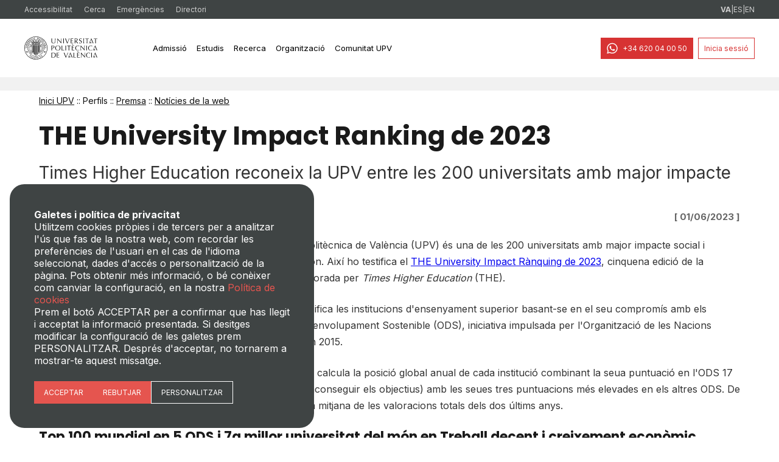

--- FILE ---
content_type: text/html; charset=ISO-8859-1
request_url: https://www.upv.es/noticias-upv/noticia-14148-the-university-va.html
body_size: 60956
content:













<!DOCTYPE html>

<html lang="es-CA">

<head>
    <meta charset="ISO-8859-15">
    <meta name="viewport" content="width=device-width, initial-scale=1.0">
    <title>Noticia UPV: Times Higher Education reconeix la UPV entre les 200 universitats amb major impacte social i econòmic del món | Universitat Politècnica de València</title>
    <meta name="description" content="THE University Impact Ranking de 2023">
    <meta name="keywords" content="UPV,noticia,University,Impact,Ranking,2023">

    <!-- Fuentes -->
    <link rel="preconnect" href="https://fonts.googleapis.com">
    <link rel="preconnect" href="https://fonts.gstatic.com" crossorigin>
    <link href="https://fonts.googleapis.com/css2?family=Inter:wght@400;700&family=Poppins:wght@400;700&display=swap" rel="stylesheet">

    <!-- CSS -->
    <link rel="stylesheet" href="/css/main.min.css">
    <link rel="stylesheet" href="/css/noticias.css">
    <link rel="stylesheet" href="/fonts/upv/css/upv.css">

    <!-- Cookies -->
    <script type="text/javascript" src="/js/cookies.js" defer></script>
</head>
<body>
<div id="smooth-wrapper">
<header class="global-menu bg-white">
    <!-- Top Menu -->
    <div class="bg-grey-upv-dark top-menu">
        <div class="flex justify-between">
            
            <div>
    <a href="https://www.upv.es/otros/accesibilidad-va.html" title="Pàgina amb información sobre Accesibilitat de la UPV- Universitat Politècnica de València">Accessibilitat</a>
    <a href="https://www.upv.es/pls/soalu/sic_mag.MetaBus?ie=utf8&amp;p_idioma=v&amp;q=polilupa" title="Cercador per a trovar titulacions de la Universitat Politècnica de València">Cerca</a>
    <a href="https://www.upv.es/emergencia" title="Web d'alertes que afecten la UPV, per nivells d'emergència">Emergències</a>
    <a href="https://www.upv.es/pls/soalu/sic_person.Busca_Persona?p_idioma=v&amp;P_VISTA=normal" title="Pàgina amb un directori per a cercar persones de la UPV">Directori</a>
</div>

            
            <div class="flex">
                <div class="change-lang">
                    <strong>VA</strong> |
                    <a href="#" class="lang-link" data-lang="es" title="Castellano">ES</a> |
                    <a href="#" class="lang-link" data-lang="en" title="English">EN</a>
                </div>
            </div>
        </div>
    </div>

    <!-- Main Menu (include completo como en Astro) -->
    
    <div class="menu bg-white"> <div class="grid grid-menu align-center"> <a href="/"> <img src="/imagenes/svg/logo-upv.svg" alt="Logo UPV" class="upv-logo" width="203"></a> <div class="no-mobile"></div> <button class="open-mobile-menu only-mobile" aria-label="Desplegar menú" onclick="toggleMobileMenu()"> <svg width="32" height="26" viewBox="0 0 32 26" fill="var(--red-medium)" class="closed-menu active"> <path d="M31.3281 3.04346C31.5391 3.04346 31.75 2.90283 31.75 2.62158V0.934082C31.75 0.723145 31.5391 0.512207 31.3281 0.512207H0.671875C0.390625 0.512207 0.25 0.723145 0.25 0.934082V2.62158C0.25 2.90283 0.390625 3.04346 0.671875 3.04346H31.3281ZM31.3281 14.2935C31.5391 14.2935 31.75 14.1528 31.75 13.8716V12.1841C31.75 11.9731 31.5391 11.7622 31.3281 11.7622H0.671875C0.390625 11.7622 0.25 11.9731 0.25 12.1841V13.8716C0.25 14.1528 0.390625 14.2935 0.671875 14.2935H31.3281ZM31.3281 25.5435C31.5391 25.5435 31.75 25.4028 31.75 25.1216V23.4341C31.75 23.2231 31.5391 23.0122 31.3281 23.0122H0.671875C0.390625 23.0122 0.25 23.2231 0.25 23.4341V25.1216C0.25 25.4028 0.390625 25.5435 0.671875 25.5435H31.3281Z"></path> </svg> <svg width="36" height="35" viewBox="0 0 36 35" fill="#E5554F" class="opened-menu"> <path d="M20.3555 17.5278L27.5977 10.356L29.0742 8.87939C29.2852 8.66846 29.2852 8.31689 29.0742 8.03564L27.5273 6.48877C27.2461 6.27783 26.8945 6.27783 26.6836 6.48877L18.0352 15.2075L9.31641 6.48877C9.10547 6.27783 8.75391 6.27783 8.47266 6.48877L6.92578 8.03564C6.71484 8.31689 6.71484 8.66846 6.92578 8.87939L15.6445 17.5278L6.92578 26.2466C6.71484 26.4575 6.71484 26.8091 6.92578 27.0903L8.47266 28.6372C8.75391 28.8481 9.10547 28.8481 9.31641 28.6372L18.0352 19.9185L25.207 27.1606L26.6836 28.6372C26.8945 28.8481 27.2461 28.8481 27.5273 28.6372L29.0742 27.0903C29.2852 26.8091 29.2852 26.4575 29.0742 26.2466L20.3555 17.5278Z"></path> </svg> </button> <nav aria-label="Menú UPV" class="new-nav main-menu-elements"> <ul class="menubar-navigation" role="menubar" aria-label="Nivel superior del menú"> <li id="submenu-0" class="menu-element" role="none" onclick="setFocus('submenu-0')"> <button role="menuitem" aria-haspopup="true" aria-expanded="false" class="menu-btn"> Admissió </button> <ul role="menu" aria-label="Admissió"> <li role="none" class="list-submenu"> <a href="/admision/admision-grado/bachillerato-va.html" title="Pàgina amb informació sobre l'admissió a grau de la UPV" role="menuitem"> Admissió a grau   </a> </li><li role="none" class="list-submenu"> <a href="/admision/admision-master/index-va.html" title="Pàgina amb informació sobre l'admissió a màster de la UPV" role="menuitem"> Admissió a màster   </a> </li><li role="none" class="list-submenu"> <a href="/admision/admision-doctorado/index-va.html" title="Pàgina referent a l'admissió a doctorat de la UPV" role="menuitem"> Admissió a doctorat   </a> </li><li role="none" class="list-submenu"> <a href="https://www.upv.es/admision/internacional/va" title="Admissió per a alumnat internacional" role="menuitem" target="_blank" rel="noopener"> Internacional <span class="icon-link-ext" aria-hidden="true"></span> <span class="sr-only">(Obri en finestra nova)</span> </a> </li> </ul> </li><li id="submenu-1" class="menu-element" role="none" onclick="setFocus('submenu-1')"> <button role="menuitem" aria-haspopup="true" aria-expanded="false" class="menu-btn"> Estudis </button> <ul role="menu" aria-label="Estudis"> <li role="none" class="list-submenu"> <a href="/estudios/grado/index-va.html" title="Tota l'oferta formativa d'estudis de grau de la Universitat Politècnica de València " role="menuitem"> Estudis de grau   </a> </li><li role="none" class="list-submenu"> <a href="/estudios/master/index-va.html" title="Tota l'oferta formativa d'estudis de posgrau de la Universitat Politècnica de València " role="menuitem"> Estudis de màster   </a> </li><li role="none" class="list-submenu"> <a href="https://www.upv.es/entidades/edoctorado/va/oferta-de-programes-de-doctorat/" title="Tota l'oferta formativa d'estudis de doctorat de la Universitat Politècnica de València" role="menuitem" target="_blank" rel="noopener"> Estudis de doctorat <span class="icon-link-ext" aria-hidden="true"></span> <span class="sr-only">(Obri en finestra nova)</span> </a> </li><li role="none" class="list-submenu"> <a href="https://www.cfp.upv.es" title="Màsters de formació permanent, diplomes, cursos, jornades i congressos" role="menuitem" target="_blank" rel="noopener"> Formación Permanent <span class="icon-link-ext" aria-hidden="true"></span> <span class="sr-only">(Obri en finestra nova)</span> </a> </li><li role="none" class="list-submenu"> <a href="https://aplicat.upv.es/buscasiupv-app/views/publica/titulos/buscaTitulacionOfertado.xhtml?p_idioma=v" title="Cercador amb tota l'oferta acadèmica de la UPV " role="menuitem" target="_blank" rel="noopener"> Oferta acadèmica <span class="icon-link-ext" aria-hidden="true"></span> <span class="sr-only">(Obri en finestra nova)</span> </a> </li> </ul> </li><li id="submenu-2" class="menu-element" role="none" onclick="setFocus('submenu-2')"> <button role="menuitem" aria-haspopup="true" aria-expanded="false" class="menu-btn"> Recerca </button> <ul role="menu" aria-label="Recerca"> <li role="none" class="list-submenu"> <a href="/investigacion/estructuras/index-va.html" title="Pàgina amb información sobre estructures d'investigació de la UPV " role="menuitem"> Estructures d'investigació    </a> </li><li role="none" class="list-submenu"> <a href="/investigacion/iniciativas-idi/index-va.html" title="Enllaços d'interès sobre iniciatives d'I+D+i de la UPV " role="menuitem"> Iniciatives d' I+D+i   </a> </li><li role="none" class="list-submenu"> <a href="https://innovacion.upv.es/va/" title="Portal de la Universitat Politècnica de València dedicat a la innovació" role="menuitem" target="_blank" rel="noopener"> Innovació <span class="icon-link-ext" aria-hidden="true"></span> <span class="sr-only">(Obri en finestra nova)</span> </a> </li> </ul> </li><li id="submenu-3" class="menu-element" role="none" onclick="setFocus('submenu-3')"> <button role="menuitem" aria-haspopup="true" aria-expanded="false" class="menu-btn"> Organització </button> <ul role="menu" aria-label="Organització"> <li role="none" class="list-submenu"> <a href="/organizacion/la-institucion/index-va.html" title="Pàgina amb información institucional sobre la Universitat Politècnica de València " role="menuitem"> La Institució   </a> </li><li role="none" class="list-submenu"> <a href="/organizacion/escuelas-facultades/index-va.html" title="Informació sobre les nostres escoles i facultats " role="menuitem"> Escoles i facultats   </a> </li><li role="none" class="list-submenu"> <a href="/organizacion/departamentos/index-va.html" title="Llistat de tots els departaments de la Universitat Politècnica de València" role="menuitem"> Departaments   </a> </li><li role="none" class="list-submenu"> <a href="/organizacion/servicios-universitarios/index-va.html" title="Llistat de tots els serveis de la Universitat Politècnica de València" role="menuitem"> Serveis universitaris   </a> </li><li role="none" class="list-submenu"> <a href="https://www.upv.es/contenidos/global/va/inici/" title="Coneix-nos" role="menuitem" target="_blank" rel="noopener"> Coneix-nos <span class="icon-link-ext" aria-hidden="true"></span> <span class="sr-only">(Obri en finestra nova)</span> </a> </li><li role="none" class="list-submenu"> <a href="https://www.upv.es/organizacion/sostenibilidad/index-va.html" title="Sostenibilitat" role="menuitem" target="_blank" rel="noopener"> Sostenibilitat <span class="icon-link-ext" aria-hidden="true"></span> <span class="sr-only">(Obri en finestra nova)</span> </a> </li> </ul> </li><li id="submenu-4" class="menu-element" role="none" onclick="setFocus('submenu-4')"> <button role="menuitem" aria-haspopup="true" aria-expanded="false" class="menu-btn"> Comunitat UPV </button> <ul role="menu" aria-label="Comunitat UPV"> <li role="none" class="list-submenu"> <a href="/perfiles/estudiante/index-va.html" title="Informació rellevant per als estudiants de la UPV " role="menuitem"> Estudiant   </a> </li><li role="none" class="list-submenu"> <a href="/perfiles/ptgas-pdi-pi/index-va.html" title="Informació rellevant per al PTGAS i PDI de la UPV" role="menuitem"> PTGAS, PDI i PI   </a> </li><li role="none" class="list-submenu"> <a href="/perfiles/alumni/index-va.html" title="Alumni UPV és el servei oficial de la Universitat Politècnica de València dirigit a mantindre el contacte amb els seus titulats i titulades" role="menuitem"> Alumni UPV   </a> </li><li role="none" class="list-submenu"> <a href="/perfiles/prensa/index-va.html" title="Kit de prensa de la Universitat Politècnica de València" role="menuitem"> Premsa   </a> </li><li role="none" class="list-submenu"> <a href="https://www.upv.es/contenidos/orienta/va/inici/" title="Portal amb información básica per a nous alumnes " role="menuitem" target="_blank" rel="noopener"> Orientador <span class="icon-link-ext" aria-hidden="true"></span> <span class="sr-only">(Obri en finestra nova)</span> </a> </li> </ul> </li> </ul> </nav> <div class="flex align-center menu-buttons"> <a href="https://wa.me/34620040050" title="Accés a WhatsApp per a contactar amb la Universitat Politècnica de València" class="btn btn-icon"> <svg width="18" height="19" viewBox="0 0 18 19"> <path d="M15.0938 3.32812C13.4922 1.6875 11.3047 0.75 8.96094 0.75C4.19531 0.75 0.289062 4.65625 0.289062 9.42188C0.289062 10.9844 0.71875 12.4688 1.46094 13.7578L0.25 18.25L4.82031 17.0781C6.10938 17.7422 7.51562 18.1328 8.96094 18.1328C13.7656 18.1328 17.75 14.2266 17.75 9.46094C17.75 7.11719 16.7344 4.96875 15.0938 3.32812ZM8.96094 16.6484C7.67188 16.6484 6.42188 16.2969 5.28906 15.6328L5.05469 15.4766L2.32031 16.2188L3.0625 13.5625L2.86719 13.2891C2.16406 12.1172 1.77344 10.7891 1.77344 9.42188C1.77344 5.47656 5.01562 2.23438 9 2.23438C10.9141 2.23438 12.7109 2.97656 14.0781 4.34375C15.4453 5.71094 16.2656 7.50781 16.2656 9.46094C16.2656 13.4062 12.9453 16.6484 8.96094 16.6484ZM12.9453 11.2578C12.7109 11.1406 11.6562 10.6328 11.4609 10.5547C11.2656 10.4766 11.1094 10.4375 10.9531 10.6719C10.8359 10.8672 10.4062 11.375 10.2891 11.5312C10.1328 11.6484 10.0156 11.6875 9.82031 11.5703C8.53125 10.9453 7.71094 10.4375 6.85156 8.99219C6.61719 8.60156 7.08594 8.64062 7.47656 7.82031C7.55469 7.66406 7.51562 7.54688 7.47656 7.42969C7.4375 7.3125 6.96875 6.25781 6.8125 5.82812C6.61719 5.39844 6.46094 5.4375 6.30469 5.4375C6.1875 5.4375 6.03125 5.4375 5.91406 5.4375C5.75781 5.4375 5.52344 5.47656 5.32812 5.71094C5.13281 5.94531 4.58594 6.45312 4.58594 7.50781C4.58594 8.60156 5.32812 9.61719 5.44531 9.77344C5.5625 9.89062 6.96875 12.0781 9.15625 13.0156C10.5234 13.6406 11.0703 13.6797 11.7734 13.5625C12.1641 13.5234 13.0234 13.0547 13.2188 12.5469C13.4141 12.0391 13.4141 11.6094 13.3359 11.5312C13.2969 11.4141 13.1406 11.375 12.9453 11.2578Z" fill="currentColor"></path> </svg> <span>+34 620 04 00 50</span> </a> <a href="https://intranet.upv.es/pls/soalu/est_intranet.NI_Portal_n?p_idioma=v" title="Portal per a accedir al teu compte de la Universitat Politècnica de València " class="btn outline">Inicia sessió</a> </div> </div> </div> <a href="https://wa.me/34620040050" title="Accés a WhatsApp per a contactar amb la Universitat Politècnica de València" class="btn btn-whatsapp-fixed only-mobile"> <svg width="18" height="19" viewBox="0 0 18 19"> <path d="M15.0938 3.32812C13.4922 1.6875 11.3047 0.75 8.96094 0.75C4.19531 0.75 0.289062 4.65625 0.289062 9.42188C0.289062 10.9844 0.71875 12.4688 1.46094 13.7578L0.25 18.25L4.82031 17.0781C6.10938 17.7422 7.51562 18.1328 8.96094 18.1328C13.7656 18.1328 17.75 14.2266 17.75 9.46094C17.75 7.11719 16.7344 4.96875 15.0938 3.32812ZM8.96094 16.6484C7.67188 16.6484 6.42188 16.2969 5.28906 15.6328L5.05469 15.4766L2.32031 16.2188L3.0625 13.5625L2.86719 13.2891C2.16406 12.1172 1.77344 10.7891 1.77344 9.42188C1.77344 5.47656 5.01562 2.23438 9 2.23438C10.9141 2.23438 12.7109 2.97656 14.0781 4.34375C15.4453 5.71094 16.2656 7.50781 16.2656 9.46094C16.2656 13.4062 12.9453 16.6484 8.96094 16.6484ZM12.9453 11.2578C12.7109 11.1406 11.6562 10.6328 11.4609 10.5547C11.2656 10.4766 11.1094 10.4375 10.9531 10.6719C10.8359 10.8672 10.4062 11.375 10.2891 11.5312C10.1328 11.6484 10.0156 11.6875 9.82031 11.5703C8.53125 10.9453 7.71094 10.4375 6.85156 8.99219C6.61719 8.60156 7.08594 8.64062 7.47656 7.82031C7.55469 7.66406 7.51562 7.54688 7.47656 7.42969C7.4375 7.3125 6.96875 6.25781 6.8125 5.82812C6.61719 5.39844 6.46094 5.4375 6.30469 5.4375C6.1875 5.4375 6.03125 5.4375 5.91406 5.4375C5.75781 5.4375 5.52344 5.47656 5.32812 5.71094C5.13281 5.94531 4.58594 6.45312 4.58594 7.50781C4.58594 8.60156 5.32812 9.61719 5.44531 9.77344C5.5625 9.89062 6.96875 12.0781 9.15625 13.0156C10.5234 13.6406 11.0703 13.6797 11.7734 13.5625C12.1641 13.5234 13.0234 13.0547 13.2188 12.5469C13.4141 12.0391 13.4141 11.6094 13.3359 11.5312C13.2969 11.4141 13.1406 11.375 12.9453 11.2578Z" fill="currentColor"></path> </svg> <span>Parla amb nosaltres</span> </a>
    

    <!-- Mobile Menu -->
    <nav class="opened-mobile-menu only-mobile">
        
        <div id="subelement0"><button class="flex align-center justify-between w-100" aria-label="Desplegar submenu" onclick="activeSubMenu('0')">Admissió<svg width="14" height="8" viewBox="0 0 14 8" fill="#E5554F"> <path d="M12.9336 0.84375L12.4141 0.296875C12.2773 0.160156 12.0586 0.160156 11.9492 0.296875L7 5.24609L2.02344 0.296875C1.91406 0.160156 1.69531 0.160156 1.55859 0.296875L1.03906 0.84375C0.902344 0.953125 0.902344 1.17188 1.03906 1.30859L6.75391 7.02344C6.89062 7.16016 7.08203 7.16016 7.21875 7.02344L12.9336 1.30859C13.0703 1.17188 13.0703 0.953125 12.9336 0.84375Z"></path> </svg></button><div><a href="/admision/admision-grado/bachillerato-va.html" title="Pàgina amb informació sobre l'admissió a grau de la UPV">Admissió a grau</a><a href="/admision/admision-master/index-va.html" title="Pàgina amb informació sobre l'admissió a màster de la UPV">Admissió a màster</a><a href="/admision/admision-doctorado/index-va.html" title="Pàgina referent a l'admissió a doctorat de la UPV">Admissió a doctorat</a><a href="https://www.upv.es/admision/internacional/va" title="Admissió per a alumnat internacional" target="_blank" rel="noopener">Internacional<span class="icon-link-ext" aria-hidden="true"></span><span class="sr-only">(Obri en finestra nova)</span></a></div></div><div id="subelement1"><button class="flex align-center justify-between w-100" aria-label="Desplegar submenu" onclick="activeSubMenu('1')">Estudis<svg width="14" height="8" viewBox="0 0 14 8" fill="#E5554F"> <path d="M12.9336 0.84375L12.4141 0.296875C12.2773 0.160156 12.0586 0.160156 11.9492 0.296875L7 5.24609L2.02344 0.296875C1.91406 0.160156 1.69531 0.160156 1.55859 0.296875L1.03906 0.84375C0.902344 0.953125 0.902344 1.17188 1.03906 1.30859L6.75391 7.02344C6.89062 7.16016 7.08203 7.16016 7.21875 7.02344L12.9336 1.30859C13.0703 1.17188 13.0703 0.953125 12.9336 0.84375Z"></path> </svg></button><div><a href="/estudios/grado/index-va.html" title="Tota l'oferta formativa d'estudis de grau de la Universitat Politècnica de València ">Estudis de grau</a><a href="/estudios/master/index-va.html" title="Tota l'oferta formativa d'estudis de posgrau de la Universitat Politècnica de València ">Estudis de màster</a><a href="https://www.upv.es/entidades/edoctorado/va/oferta-de-programes-de-doctorat/" title="Tota l'oferta formativa d'estudis de doctorat de la Universitat Politècnica de València" target="_blank" rel="noopener">Estudis de doctorat<span class="icon-link-ext" aria-hidden="true"></span><span class="sr-only">(Obri en finestra nova)</span></a><a href="https://www.cfp.upv.es" title="Màsters de formació permanent, diplomes, cursos, jornades i congressos" target="_blank" rel="noopener">Formación Permanent<span class="icon-link-ext" aria-hidden="true"></span><span class="sr-only">(Obri en finestra nova)</span></a><a href="https://aplicat.upv.es/buscasiupv-app/views/publica/titulos/buscaTitulacionOfertado.xhtml?p_idioma=v" title="Cercador amb tota l'oferta acadèmica de la UPV " target="_blank" rel="noopener">Oferta acadèmica<span class="icon-link-ext" aria-hidden="true"></span><span class="sr-only">(Obri en finestra nova)</span></a></div></div><div id="subelement2"><button class="flex align-center justify-between w-100" aria-label="Desplegar submenu" onclick="activeSubMenu('2')">Recerca<svg width="14" height="8" viewBox="0 0 14 8" fill="#E5554F"> <path d="M12.9336 0.84375L12.4141 0.296875C12.2773 0.160156 12.0586 0.160156 11.9492 0.296875L7 5.24609L2.02344 0.296875C1.91406 0.160156 1.69531 0.160156 1.55859 0.296875L1.03906 0.84375C0.902344 0.953125 0.902344 1.17188 1.03906 1.30859L6.75391 7.02344C6.89062 7.16016 7.08203 7.16016 7.21875 7.02344L12.9336 1.30859C13.0703 1.17188 13.0703 0.953125 12.9336 0.84375Z"></path> </svg></button><div><a href="/investigacion/estructuras/index-va.html" title="Pàgina amb información sobre estructures d'investigació de la UPV ">Estructures d'investigació </a><a href="/investigacion/iniciativas-idi/index-va.html" title="Enllaços d'interès sobre iniciatives d'I+D+i de la UPV ">Iniciatives d' I+D+i</a><a href="https://innovacion.upv.es/va/" title="Portal de la Universitat Politècnica de València dedicat a la innovació" target="_blank" rel="noopener">Innovació<span class="icon-link-ext" aria-hidden="true"></span><span class="sr-only">(Obri en finestra nova)</span></a></div></div><div id="subelement3"><button class="flex align-center justify-between w-100" aria-label="Desplegar submenu" onclick="activeSubMenu('3')">Organització<svg width="14" height="8" viewBox="0 0 14 8" fill="#E5554F"> <path d="M12.9336 0.84375L12.4141 0.296875C12.2773 0.160156 12.0586 0.160156 11.9492 0.296875L7 5.24609L2.02344 0.296875C1.91406 0.160156 1.69531 0.160156 1.55859 0.296875L1.03906 0.84375C0.902344 0.953125 0.902344 1.17188 1.03906 1.30859L6.75391 7.02344C6.89062 7.16016 7.08203 7.16016 7.21875 7.02344L12.9336 1.30859C13.0703 1.17188 13.0703 0.953125 12.9336 0.84375Z"></path> </svg></button><div><a href="/organizacion/la-institucion/index-va.html" title="Pàgina amb información institucional sobre la Universitat Politècnica de València ">La Institució</a><a href="/organizacion/escuelas-facultades/index-va.html" title="Informació sobre les nostres escoles i facultats ">Escoles i facultats</a><a href="/organizacion/departamentos/index-va.html" title="Llistat de tots els departaments de la Universitat Politècnica de València">Departaments</a><a href="/organizacion/servicios-universitarios/index-va.html" title="Llistat de tots els serveis de la Universitat Politècnica de València">Serveis universitaris</a><a href="https://www.upv.es/contenidos/global/va/inici/" title="Coneix-nos" target="_blank" rel="noopener">Coneix-nos<span class="icon-link-ext" aria-hidden="true"></span><span class="sr-only">(Obri en finestra nova)</span></a><a href="https://www.upv.es/organizacion/sostenibilidad/index-va.html" title="Sostenibilitat" target="_blank" rel="noopener">Sostenibilitat<span class="icon-link-ext" aria-hidden="true"></span><span class="sr-only">(Obri en finestra nova)</span></a></div></div><div id="subelement4"><button class="flex align-center justify-between w-100" aria-label="Desplegar submenu" onclick="activeSubMenu('4')">Comunitat UPV<svg width="14" height="8" viewBox="0 0 14 8" fill="#E5554F"> <path d="M12.9336 0.84375L12.4141 0.296875C12.2773 0.160156 12.0586 0.160156 11.9492 0.296875L7 5.24609L2.02344 0.296875C1.91406 0.160156 1.69531 0.160156 1.55859 0.296875L1.03906 0.84375C0.902344 0.953125 0.902344 1.17188 1.03906 1.30859L6.75391 7.02344C6.89062 7.16016 7.08203 7.16016 7.21875 7.02344L12.9336 1.30859C13.0703 1.17188 13.0703 0.953125 12.9336 0.84375Z"></path> </svg></button><div><a href="/perfiles/estudiante/index-va.html" title="Informació rellevant per als estudiants de la UPV ">Estudiant</a><a href="/perfiles/ptgas-pdi-pi/index-va.html" title="Informació rellevant per al PTGAS i PDI de la UPV">PTGAS, PDI i PI</a><a href="/perfiles/alumni/index-va.html" title="Alumni UPV és el servei oficial de la Universitat Politècnica de València dirigit a mantindre el contacte amb els seus titulats i titulades">Alumni UPV</a><a href="/perfiles/prensa/index-va.html" title="Kit de prensa de la Universitat Politècnica de València">Premsa</a><a href="https://www.upv.es/contenidos/orienta/va/inici/" title="Portal amb información básica per a nous alumnes " target="_blank" rel="noopener">Orientador<span class="icon-link-ext" aria-hidden="true"></span><span class="sr-only">(Obri en finestra nova)</span></a></div></div>
        
        <div class="other-links">
            
            <a href="https://www.upv.es/otros/accesibilidad-va.html" title="Pàgina amb información sobre Accesibilitat de la UPV- Universitat Politècnica de València">Accessibilitat</a> <a href="https://www.upv.es/pls/soalu/sic_person.Busca_Persona?p_idioma=v&P_VISTA=normal" title="Pàgina amb un directori per a cercar persones de la UPV">Directori</a> <a href="https://www.upv.es/pls/soalu/sic_mag.MetaBus?ie=utf8&p_idioma=v&q=polilupa" title="Cercador per a trovar titulacions de la Universitat Politècnica de València ">Cerca</a> <a href="https://www.upv.es/emergencia" title="Web d'alertes que afecten la UPV, per nivells d'emergència">Emergències</a> <a href="https://intranet.upv.es/pls/soalu/est_intranet.NI_Portal_n?p_idioma=v" title="Portal per a accedir al teu compte de la Universitat Politècnica de València ">Inicia sessió</a>
            
        </div>
    </nav>
</header>
<main class="page-no-hero">
<div class="container">




<div id="DIVrutaN3">
    <a href="/">Inici UPV</a>  :: Perfils  :: <a href="/perfiles/prensa/index-va.html">Premsa</a>  :: <a href="/pls/oalu/est_noticias.buscadornoticias?p_idioma=v">Notícies de la web</a>
</div><div class="estabilizador">  </div>
<!-- inicio componente/noticia -->
<div id="DIVcontenidoN3">
    <div id="DIVpanelIZQN3">
        <h1 class="titularpag">THE University Impact Ranking de 2023</h1>
        <div class="NoticiaFotoTit" style="margin:0px 0px 20px 0px ;">
            <h2 class="titN3 noticiasubtitular" style="margin-bottom:4px;">Times Higher Education reconeix la UPV entre les 200 universitats amb major impacte social i econòmic del món</h2>
            <span style="float:right;font-weight:bold;font-size:90%;">[ 01/06/2023 ]</span>
        </div>
        <div>
            <img src="/noticias-upv/imagenes/int_ranking_the_2023.jpg" alt="" title="" class="foto-not"/><p class="texto_baseGN3">La Universitat Politècnica de València (UPV) és una de les 200 universitats amb major impacte social i econòmic del món. Així ho testifica el <a href="https://www.timeshighereducation.com/world-university-rankings" target="_blank">THE University Impact Rànquing de 2023</a>, cinquena edició de la classificació elaborada per <i>Times Higher Education</i> (THE).</p> 
<p class="texto_baseGN3">El rànquing classifica les institucions d'ensenyament superior basant-se en el seu compromís amb els Objectius de Desenvolupament Sostenible (ODS), iniciativa impulsada per l'Organització de les Nacions Unides (ONU) en 2015.</p> 
<p class="texto_baseGN3">En concret, THE calcula la posició global anual de cada institució combinant la seua puntuació en l'ODS 17 (Aliances per a aconseguir els objectius) amb les seues tres puntuacions més elevades en els altres ODS. De cara a la classificació general, la puntuació definitiva és una mitjana de les valoracions totals dels dos últims anys.</p> 
<h3 class="ladillo">Top 100 mundial en 5 ODS i 7a millor universitat del món en Treball decent i creixement econòmic</h3> 
<p class="texto_baseGN3">2023 THE University Impact Rànquings reconeix a la institució dirigida per José E. Capilla com la setena millor universitat del món en l'ODS 8 (Treball decent i creixement econòmic), la 20a en l'ODS 13 (Acció pel clima) i la 45a en l'ODS 4 (Educació de qualitat).</p> 
<p class="texto_baseGN3">A més, també figura en el top 100 mundial en els ODS 9 (Indústria, innovació i infraestructura, lloc 70) i 2 (Fam zero, lloc 84).</p> 
<p class="texto_baseGN3">Així mateix, l'indicador, que en la present edició ha analitzat un total de 1.591 universitats, inclou a la UPV en el top 200 mundial en tres ODS més - l'1 (Fi de la pobresa), el 7 (Energia assequible i no contaminant) i el 12 (Producció i consum responsables)-, i en el top 300 en altres dos -el 6 (Aigua neta i Sanejament) i el citat 17.</p> 
<p class="texto_baseGN3">Cal recordar que els 17 ODS van ser formulats oficialment el 25 de setembre de 2015, dia en què l'ONU va aprovar l'Agenda 2030 sobre el Desenvolupament Sostenible incloent en ella 17 objectius globals per a erradicar la pobresa, protegir el planeta i assegurar la prosperitat. Cadascun d'ells té metes específiques a aconseguir durant aquests 15 anys.</p> 
<h3 class="ladillo">La UPV destaca per la millora de tots els indicadors</h3> 
<p class="texto_baseGN3">La UPV suma 4.4 punts en la seua avaluació global, la qual cosa li permet escalar en el rànquing del segment 201-300 al 101-200, millorant en tots els indicadors associats als 17 ODS, i ser l'única universitat espanyola a estar en el top 10 mundial d'un d'aqueixos ODS.</p> 
<p class="texto_baseGN3">La classificació realitzada per THE posa una vegada més de manifest l'excel·lència de la UPV, reconeguda per tots els rànquings internacionals de primer nivell. No en va, en la seua edició més recent, l'Academic Rànquing of World Universities (ARWU, popularment conegut com el rànquing de Shanghái), va qualificar a la UPV com a <a href="http://www.upv.es/noticias-upv/noticia-13732-arwu-2022-va.html" target="_blank">millor politècnica d'Espanya</a>, a més d'incloure-la, per 18è any consecutiu, entre les 500 millors universitats del món.</p> 
<p class="texto_baseGN3">Així mateix, l'última publicació realitzada fins a la data del QS World University Rànquings (juny de 2022), va incloure a la UPV en el <a href="http://www.upv.es/noticias-upv/noticia-13622-qs-world-unive-va.html" target="_blank">top 400 mundial</a>, assenyalant-la, a més, com a millor universitat de la Comunitat Valenciana.</p></div>
        <div id="DIVdestacadoN3">
            <div class="titulares_seccionesN3">Més informació</div>
            <ul class="lista_recursos"/>
		
            <div align="center">
                <div id="video67418" style="width:480px;">
                    <span class="alignLeft lista_recursos" style="display:block">Notícia en UPV TV</span>
                    <div id="videoPlayer67418" title="Notícia en UPV TV"> </div>
                         <iframe allowfullscreen="" style="border:0px #FFFFFF none;" scrolling="no" frameborder="0" marginheight="0px" marginwidth="0px"  src="
                      /js/player_ai/index_ai.html?video=https%3A%2F%2Fmoneres.upv.es%2Ftv%2Factualidad-en-la-upv%2F2023-06-01-actualidad-en-la-upv-67418.mp4&amp;preview=http%3A%2F%2Fwww.upv.es%2Fpls%2Frtv%2Frtv_utl.getfotovideo%3Fp_cap%3D67418" width="480" height="270"></iframe><div id="video_pie_izq67418" style="float: left; width: 200px; height: 17px; font-size: 9px; text-align: left;">
                        <a href="https://moneres.upv.es/tv/actualidad-en-la-upv/2023-06-01-actualidad-en-la-upv-67418.mp4" target="_blank" alt="Botó dret i guardar com" title="Botó dret i guardar com">Descarrega arxiu</a>
                    </div>
                    <div id="video_pie_der67418" style="float: right; width: 200px; height: 17px; font-size: 9px; text-align: right;">
                        <a href="https://moneres.upv.es/tv/actualidad-en-la-upv/2023-06-01-actualidad-en-la-upv-67418.mp4" target="_blank" alt="Botó dret i guardar com" title="Botó dret i guardar com" style="text-align:right">
                                        </a>
                    </div>
                </div>
                <br/>
            </div>
            <div class="estabilizador">  </div>
        </div>
        <div class="estabilizador">  </div>
        <div class="estabilizador">  </div>
    </div><div id="DIVpanelDERN3" class="panelDERGradN3">
    <p class="texto_bloqueN3 destacado_DER">
        <b>Notícies destacades</b>
    </p>
    <br/>
     <div class="noticiaColumna3">
        <img class="imgColumnaNotis" src="/noticias-upv/imagenes/ico_premio_voluntariado_amparo_quilis_2025.jpg" alt="Una persona especial" title="Una persona especial"/>
        <a class="titularNOTI" href="/noticias-upv/noticia-15570-esa-persona-es-va.html" title="Una persona especial" alt="Una persona especial">Una persona especial</a>
        <br/>Amparo Quilis, icona del compromís social de la UPV, guanya el Premi a la Personalitat Solidària 2025: "Ningú hauria de sentir-se a soles davant d'una adversitat"</div>
			
		
     <div class="noticiaColumna3">
        <img class="imgColumnaNotis" src="/noticias-upv/imagenes/ico_highly_cited_researchers_hcr_2025.jpg" alt="Highly Cited Researchers 2025" title="Highly Cited Researchers 2025"/>
        <a class="titularNOTI" href="/noticias-upv/noticia-15559-highly-cited-r-va.html" title="Highly Cited Researchers 2025" alt="Highly Cited Researchers 2025">Highly Cited Researchers 2025</a>
        <br/>Avelino Corma, Juan Bisquert i Luis Guanter, l'elit científica internacional amb segell de la Universitat Politècnica de València</div>
			
		
     <div class="noticiaColumna3">
        <img class="imgColumnaNotis" src="/noticias-upv/imagenes/ico_aprobacion_presupuestos_2026_2025.jpg" alt="Pressupost 2026" title="Pressupost 2026"/>
        <a class="titularNOTI" href="/noticias-upv/noticia-15572-presupuesto-20-va.html" title="Pressupost 2026" alt="Pressupost 2026">Pressupost 2026</a>
        <br/>El Consell Social de la UPV aprova un pressupost de 457 milions d'euros per al 2026, el qual augmenta un 7,1 % respecte del del 2024, prorrogat durant l'exercici 2025</div>
			
		
     <div class="noticiaColumna3">
        <img class="imgColumnaNotis" src="/noticias-upv/imagenes/ico_grammy_latino_2025.jpg" alt="Un Grammy llatí... amb segell UPV" title="Un Grammy llatí... amb segell UPV"/>
        <a class="titularNOTI" href="/noticias-upv/noticia-15561-un-grammy-lati-va.html" title="Un Grammy llatí... amb segell UPV" alt="Un Grammy llatí... amb segell UPV">Un Grammy llatí... amb segell UPV</a>
        <br/>"La música ens ensenya a escoltar i a conviure", afirma Rafael Serrallet, doctor en Música per la UPV guardonat a Las Vegas com a autor del millor àlbum instrumental del 2025</div>
			
		
     <div class="noticiaColumna3">
        <img class="imgColumnaNotis" src="/noticias-upv/imagenes/ico_beihang-day_china_2025.jpg" alt="El Beihang Valencia Polytechnic Institute (BVPI) avança amb pas ferm" title="El Beihang Valencia Polytechnic Institute (BVPI) avança amb pas ferm"/>
        <a class="titularNOTI" href="/noticias-upv/noticia-15560-el-beihang-val-va.html" title="El Beihang Valencia Polytechnic Institute (BVPI) avança amb pas ferm" alt="El Beihang Valencia Polytechnic Institute (BVPI) avança amb pas ferm">El Beihang Valencia Polytechnic Institute (BVPI) avança amb pas ferm</a>
        <br/>El rector José E. Capilla i el president de la BUAA, Yunpeng Wang, signen quatre acords per a crear nous laboratoris conjunts d'R+D, en el marc de la visita institucional que una delegació de la BUAA ha fet a la UPV</div>
			
		
     <div class="noticiaColumna3">
        <img class="imgColumnaNotis" src="/noticias-upv/imagenes/ico_vrain_deteccion_cancer_ia_2025.jpg" alt="Detecció precoç del càncer amb IA explicable" title="Detecció precoç del càncer amb IA explicable"/>
        <a class="titularNOTI" href="/noticias-upv/noticia-15571-deteccion-prec-va.html" title="Detecció precoç del càncer amb IA explicable" alt="Detecció precoç del càncer amb IA explicable">Detecció precoç del càncer amb IA explicable</a>
        <br/>L'Institut VRAIN de la UPV participa en un projecte per a canviar la forma en què Europa aborda el cribratge del càncer, gràcies al poder col·lectiu de les dades compartides</div>
			
		
<div class="estabilizador"> </div><div class="imagen_bloqueN3">
    <br />
    <br />
</div>

    <div class="estabilizador"> </div>
</div>

    <div class="estabilizador">  </div>
</div>
<!-- fin contenido -->




</div><!-- /.container -->
</main>

<!-- Footer -->

<section id="prefooter" class="no-padding bg-grey-upv-dark"> <div class="container contact"> <div class="text-white"> <p> <strong>Contacta amb nosaltres</strong> </p> <p class="text-sm"> Envia'ns un suggeriment, una queixa o una felicitació. Consulta'ns directament els teus dubtes. Evita desplaçaments i esperes </p> </div> <div class="poli-links"> <div> <div> <img src="https://www.upv.es/imagenes/poli-sqf-negativo.png" alt="Portal per a comunicar-te amb la UPV "> </div> <p>Vols enviar un suggeriment, una queixa o una felicitació?</p> <a href="https://www.upv.es/sqf" target="_blank" title="Portal per a opinar sobre la UPV" class="btn">Digues-nos què opines</a> </div> <div> <div> <img src="https://www.upv.es/imagenes/poli-consulta-negativo.png" alt="Portal per a comunicar-te amb la UPV "> </div> <p>No has trobat el que cercaves?</p> <a href="https://www.upv.es/pls/soalu/SIC_POLICONSULTA.BienvenidaGlobal?P_VISTA=normal&P_IDIOMA=v" target="_blank" title="Portal per a comunicar-te amb la UPV" class="btn">Consulta&#39;ns-ho</a> </div> </div> </div> </section> <footer class="bg-black"> <div class="container footer-cols"> <div class="text-center"> <img src="/imagenes/svg/logo-UPV-light.svg" alt=""> </div> <hr> <div class="grid-4 grid"> <div> <p> <strong>Recursos</strong> </p> <div class="flex flex-col mt-2"> <a href="http://www.upv.es/perfiles/estudiante/calendario-academico-va.html" title="Pàgina amb información sobre el calendari acadèmic "> Calendari acadèmic </a><a href="https://riunet.upv.es/" title="Riunet: Portal amb información sobre la producción científica, acadèmica i corporativa de la comunitat universitària "> Tesis, TFG, articles i més </a><a href="http://www.upv.es/perfiles/estudiante/alojamientos-upv-va.html" title="Pàgina amb información per a trobar allotjament "> Allotjaments </a><a href="https://www.upv.es/comu/nueva-imagen/index-va.html" title="Pàgina amb tots els elements de la identitat visual corporativa de la UPV "> Identitat corporativa </a><a href="https://sede.upv.es/oficina_tactica" title="La nostra seu electrònica "> Seu electrònica  </a> </div> </div><div> <p> <strong>Vida universitària</strong> </p> <div class="flex flex-col mt-2"> <a href="http://www.upv.es/entidades/AD/" title="Pàgina de l'àrea d'esports de la UPV "> Esports </a><a href="http://www.upv.es/bib" title="Molt més que llibres. Tot tipus de recursos"> Biblioteca </a><a href="https://casadelalumno.blogs.upv.es/" title="Portal amb tot el relatiu a l'alumne "> Casa de l'Alumne </a><a href="http://www.upv.es/organizacion/servicios-universitarios/index-va.html" title="Repositori d'informació amb tots els serveis de la universitat "> Serveis universitaris </a><a href="http://www.upv.es/organizacion/vida-universitaria/concesiones-va.html" title="Llistat de cafeteries i comerços "> Cafeteries i comerços </a><a href="http://www.upv.es/covid-19/index-va.html" title="Informació sobre el COVID-19"> COVID-19 </a> </div> </div><div> <p> <strong>Instal·lacions</strong> </p> <div class="flex flex-col mt-2"> <a href="http://www.upv.es/otros/como-llegar-upv/index-va.html" title="Informació amb totes les dades de contacte i direccions dels diferents campus de la UPV "> Com s'hi arriba </a><a href="http://www.upv.es/plano/plano-2d-va.html" title="Pàgina on visualitzar els plànols dels diferents campus de la UPV "> Plànols 2D </a><a href="http://www.upv.es/perfiles/futuro-alumno/galeria-imagenes-upv-va.html" title="Galeria d'imatges amb tots els campus de la UPV "> Galeria d'imatges </a> </div> </div><div> <p> <strong>Mitjans</strong> </p> <div class="flex flex-col mt-2"> <a href="https://aplicat.upv.es/ndp-app/PaginaNotasUPV.xhtml?p_idioma=v" title="Llistat amb totes les notes de prensa publicades per la UPV "> Sala de premsa </a><a href="http://www.upv.es/noticias" title="Portal de notícies de la UPV"> Notícies de la UPV </a><a href="http://www.upv.es/pls/oalu/sic_dir.Cargos?p_idioma=v" title="Llistat amb tots els càrrecs de la UPV "> Cerca un càrrec docent </a><a href="http://www.upv.es/entidades/ACOM/index-va.html" title="Portal de l'àrea de comunicació de la UPV "> Àrea de Comunicació </a> </div> </div> </div> </div> <div class="social-links text-center"> <a href="http://www.facebook.com/UPV" title="Mira el nostre Facebook" target="_blank"> <svg width="11" height="23" viewBox="0 0 11 23" fill="currentColor"> <path fill-rule="evenodd" clip-rule="evenodd" d="M2.21769 11.4108V21.9054C2.21934 21.978 2.24935 22.0471 2.30131 22.0979C2.35327 22.1486 2.42304 22.177 2.49569 22.177H6.38769C6.46034 22.177 6.53011 22.1486 6.58207 22.0979C6.63402 22.0471 6.66404 21.978 6.66569 21.9054V11.2402H9.48992C9.5578 11.2405 9.62333 11.2155 9.67361 11.1699C9.72389 11.1243 9.75528 11.0614 9.76159 10.9939L10.0333 7.77785C10.0358 7.74031 10.0308 7.70262 10.0183 7.6671C10.0059 7.63157 9.98643 7.59907 9.96102 7.57131C9.93562 7.54354 9.90486 7.52111 9.87057 7.50559C9.83629 7.49007 9.79922 7.48168 9.76159 7.48091H6.66569V5.20646C6.66485 5.07928 6.68927 4.95315 6.73755 4.83548C6.78584 4.71782 6.85702 4.6109 6.94695 4.52096C7.03688 4.43103 7.14377 4.35993 7.26143 4.31164C7.37909 4.26336 7.50519 4.23892 7.63237 4.23976H9.80583C9.87846 4.23811 9.94754 4.20804 9.99831 4.15608C10.0491 4.10412 10.0775 4.03437 10.0775 3.96172V0.733141C10.0775 0.661087 10.0489 0.59197 9.99793 0.54102C9.94698 0.49007 9.87788 0.461426 9.80583 0.461426H6.12864C5.09249 0.461424 4.09867 0.872665 3.3654 1.60474C2.63214 2.33682 2.21936 3.32994 2.21769 4.36609V7.46194H0.271677C0.199047 7.46359 0.129966 7.49374 0.0791893 7.5457C0.028413 7.59766 -1.87556e-05 7.66741 9.28265e-09 7.74006V10.9496C9.28273e-09 11.0216 0.0286248 11.0908 0.079575 11.1418C0.130525 11.1927 0.199623 11.2214 0.271677 11.2214H2.21769V11.4108Z"></path> </svg> </a> <a href="http://twitter.com/UPV" title="Mira les nostres publicacions en twitter" target="_blank"> <svg xmlns="http://www.w3.org/2000/svg" width="24" height="24" fill="currentColor" viewBox="0 0 512 512"> <path d="M389.2 48h70.6L305.6 224.2 487 464H345L233.7 318.6 106.5 464H35.8L200.7 275.5 26.8 48H172.4L272.9 180.9 389.2 48zM364.4 421.8h39.1L151.1 88h-42L364.4 421.8z"></path> </svg> </a> <a href="https://www.instagram.com/instaUPV" title="Segueix-nos en Instragram" target="_blank"> <svg width="23" height="23" viewBox="0 0 23 23" fill="currentColor"> <path d="M17.4663 4.15733C17.2912 4.15733 17.1179 4.19184 16.9561 4.25883C16.7944 4.32583 16.6474 4.42403 16.5236 4.54782C16.3998 4.67162 16.3016 4.81853 16.2346 4.98027C16.1676 5.14201 16.1331 5.31547 16.1331 5.49054C16.1348 5.84301 16.276 6.18036 16.5258 6.42901C16.7757 6.67766 17.1138 6.81727 17.4663 6.81726C17.8188 6.81727 18.1569 6.67766 18.4067 6.42901C18.6566 6.18036 18.7978 5.84301 18.7994 5.49054C18.7994 5.13697 18.659 4.79783 18.409 4.54782C18.1589 4.29781 17.8199 4.15733 17.4663 4.15733ZM11.5525 5.86321C10.07 5.86488 8.64873 6.4545 7.60046 7.50276C6.5522 8.55102 5.96255 9.97239 5.96088 11.4549C5.96255 12.9373 6.5522 14.3585 7.60046 15.4068C8.64873 16.4551 10.07 17.0447 11.5525 17.0464C13.0344 17.0447 14.455 16.4549 15.5022 15.4065C16.5495 14.3581 17.1377 12.9367 17.1377 11.4549C17.1377 9.97407 16.5504 8.55365 15.5045 7.50538C14.4586 6.45712 13.0396 5.86656 11.5588 5.86321H11.5525ZM11.5525 15.0372C10.6024 15.0372 9.69115 14.6598 9.01932 13.988C8.34748 13.3162 7.97006 12.405 7.97006 11.4549C7.97006 10.5047 8.34748 9.59356 9.01932 8.92173C9.69115 8.2499 10.6024 7.87235 11.5525 7.87235C12.5015 7.87402 13.4111 8.25224 14.0815 8.92389C14.752 9.59554 15.1286 10.5058 15.1286 11.4549C15.131 11.9258 15.0406 12.3926 14.8625 12.8286C14.6844 13.2646 14.422 13.6612 14.0905 13.9957C13.7589 14.3302 13.3646 14.5961 12.9302 14.7781C12.4958 14.96 12.0298 15.0545 11.5588 15.0562L11.5525 15.0372ZM22.8304 6.82359C22.8304 5.01494 22.1124 3.28031 20.834 2.00081C19.5557 0.72131 17.8217 0.00167467 16.0131 0H7.0097C6.11201 -3.46326e-06 5.22314 0.177115 4.39402 0.521219C3.5649 0.865323 2.81182 1.36964 2.17794 2.00528C1.54406 2.64092 1.04183 3.39537 0.700031 4.22544C0.358227 5.05551 0.183568 5.94487 0.186061 6.84256V15.8396C0.191082 17.6455 0.912412 19.3756 2.19173 20.6502C3.47105 21.9247 5.20382 22.6397 7.0097 22.638H16.0131C17.8212 22.638 19.5552 21.9197 20.8337 20.6412C22.1122 19.3627 22.8304 17.6287 22.8304 15.8207V6.82359ZM20.6949 15.8207C20.6949 17.0623 20.2016 18.2532 19.3236 19.1312C18.4456 20.0092 17.2548 20.5025 16.0131 20.5025H7.0097C5.76801 20.5025 4.57718 20.0092 3.69918 19.1312C2.82118 18.2532 2.32792 17.0623 2.32792 15.8207V6.84256C2.32792 5.60029 2.82098 4.40884 3.6988 3.52983C4.57662 2.65083 5.76743 2.15612 7.0097 2.15444H16.0131C17.2554 2.15612 18.4462 2.65083 19.324 3.52983C20.2018 4.40884 20.6949 5.60029 20.6949 6.84256V15.8207Z"></path> </svg> </a> <a href="https://www.linkedin.com/school/upv" title="Coneix el nostre perfil de Linkedin" target="_blank"> <svg width="20" height="20" viewBox="0 0 20 20" fill="currentColor"> <path d="M5.07139 19.8188V7.13804H1.1272V19.8188H5.07139ZM3.07809 5.44162C4.35041 5.44162 5.36827 4.38135 5.36827 3.10903C5.36827 1.87912 4.35041 0.818848 3.07809 0.818848C1.84818 0.818848 0.830322 1.87912 0.830322 3.10903C0.830322 4.38135 1.84818 5.44162 3.07809 5.44162ZM19.8303 19.8188V12.8635C19.8303 9.47063 19.0669 6.84117 15.0803 6.84117C13.1718 6.84117 11.8995 7.90144 11.3482 8.87688H11.3058V7.13804H7.53122V19.8188H11.4754V13.5421C11.4754 11.888 11.7723 10.3188 13.8504 10.3188C15.8437 10.3188 15.8861 12.1849 15.8861 13.6693V19.8188H19.8303Z"></path> </svg> </a> <a href="http://www.youtube.com/valenciaupv" title="Tots els nostres vídeos en Youtube" target="_blank"> <svg width="24" height="17" viewBox="0 0 24 17" fill="currentColor"> <path d="M23.3258 2.86051C23.0735 1.86051 22.2746 1.06885 21.3075 0.818848C19.4994 0.318848 12.3513 0.318848 12.3513 0.318848C12.3513 0.318848 5.16122 0.318848 3.35317 0.818848C2.38608 1.06885 1.58718 1.86051 1.33489 2.86051C0.830322 4.61051 0.830322 8.36051 0.830322 8.36051C0.830322 8.36051 0.830322 12.0688 1.33489 13.8605C1.58718 14.8605 2.38608 15.6105 3.35317 15.8605C5.16122 16.3188 12.3513 16.3188 12.3513 16.3188C12.3513 16.3188 19.4994 16.3188 21.3075 15.8605C22.2746 15.6105 23.0735 14.8605 23.3258 13.8605C23.8303 12.0688 23.8303 8.36051 23.8303 8.36051C23.8303 8.36051 23.8303 4.61051 23.3258 2.86051ZM9.99668 11.7355V4.98551L15.9674 8.36051L9.99668 11.7355Z"></path> </svg> </a> <a href="https://tiktok.com/@upv" title="La UPV, en el format més curt" target="_blank"> <svg width="49" height="51" viewBox="0 0 448 512" fill="currentColor"> <path d="M448,209.91a210.06,210.06,0,0,1-122.77-39.25V349.38A162.55,162.55,0,1,1,185,188.31V278.2a74.62,74.62,0,1,0,52.23,71.18V0l88,0a121.18,121.18,0,0,0,1.86,22.17h0A122.18,122.18,0,0,0,381,102.39a121.43,121.43,0,0,0,67,20.14Z"></path> </svg> </a> <a href="https://t.me/politecnica" title="Escriu-nos per telegram" target="_blank"> <svg width="22" height="17" viewBox="0 0 22 17" fill="currentColor"> <path d="M2.11786 7.40856C2.11786 7.40856 11.4061 3.6756 14.6259 2.35797C15.8668 1.83367 20.0489 0.150795 20.0489 0.150795C20.0489 0.150795 21.9815 -0.587548 21.8211 1.20333C21.767 1.93971 21.338 4.51606 20.9089 7.30252C20.2634 11.2476 19.5657 15.55 19.5657 15.55C19.5657 15.55 19.4594 16.7596 18.5453 16.9697C17.6311 17.1798 16.1395 16.2353 15.8608 16.0232C15.6463 15.8661 11.8352 13.4999 10.4478 12.3433C10.0709 12.0271 9.64591 11.3968 10.502 10.6604C12.4346 8.92452 14.7421 6.77036 16.1375 5.40168C16.783 4.77133 17.4266 3.29857 14.7341 5.08749C10.925 7.66383 7.16396 10.0831 7.16396 10.0831C7.16396 10.0831 6.3059 10.6074 4.69604 10.1341C3.08618 9.6609 1.20567 9.03448 1.20567 9.03448C1.20567 9.03448 -0.0834197 8.24901 2.11786 7.40463V7.40856Z"></path> </svg> </a> <a href="https://whatsapp.com/channel/0029VaANWumEwEjqLFpQUk0u" title="Segueix el canal de la UPV" target="_blank"> <svg width="18" height="19" viewBox="0 0 18 19"> <path d="M15.0938 3.32812C13.4922 1.6875 11.3047 0.75 8.96094 0.75C4.19531 0.75 0.289062 4.65625 0.289062 9.42188C0.289062 10.9844 0.71875 12.4688 1.46094 13.7578L0.25 18.25L4.82031 17.0781C6.10938 17.7422 7.51562 18.1328 8.96094 18.1328C13.7656 18.1328 17.75 14.2266 17.75 9.46094C17.75 7.11719 16.7344 4.96875 15.0938 3.32812ZM8.96094 16.6484C7.67188 16.6484 6.42188 16.2969 5.28906 15.6328L5.05469 15.4766L2.32031 16.2188L3.0625 13.5625L2.86719 13.2891C2.16406 12.1172 1.77344 10.7891 1.77344 9.42188C1.77344 5.47656 5.01562 2.23438 9 2.23438C10.9141 2.23438 12.7109 2.97656 14.0781 4.34375C15.4453 5.71094 16.2656 7.50781 16.2656 9.46094C16.2656 13.4062 12.9453 16.6484 8.96094 16.6484ZM12.9453 11.2578C12.7109 11.1406 11.6562 10.6328 11.4609 10.5547C11.2656 10.4766 11.1094 10.4375 10.9531 10.6719C10.8359 10.8672 10.4062 11.375 10.2891 11.5312C10.1328 11.6484 10.0156 11.6875 9.82031 11.5703C8.53125 10.9453 7.71094 10.4375 6.85156 8.99219C6.61719 8.60156 7.08594 8.64062 7.47656 7.82031C7.55469 7.66406 7.51562 7.54688 7.47656 7.42969C7.4375 7.3125 6.96875 6.25781 6.8125 5.82812C6.61719 5.39844 6.46094 5.4375 6.30469 5.4375C6.1875 5.4375 6.03125 5.4375 5.91406 5.4375C5.75781 5.4375 5.52344 5.47656 5.32812 5.71094C5.13281 5.94531 4.58594 6.45312 4.58594 7.50781C4.58594 8.60156 5.32812 9.61719 5.44531 9.77344C5.5625 9.89062 6.96875 12.0781 9.15625 13.0156C10.5234 13.6406 11.0703 13.6797 11.7734 13.5625C12.1641 13.5234 13.0234 13.0547 13.2188 12.5469C13.4141 12.0391 13.4141 11.6094 13.3359 11.5312C13.2969 11.4141 13.1406 11.375 12.9453 11.2578Z" fill="currentColor"></path> </svg> </a> <a href="https://bsky.app/profile/upv.es" title="Segueix el nostre perfil de Bluesky" target="_blank"> <svg xmlns="http://www.w3.org/2000/svg" width="24" height="24" viewBox="0 0 580 450" fill="currentColor"> <path d="M123.121 33.664C188.241 82.553 258.281 181.681 284 234.873c25.719-53.192 95.759-152.32 160.879-201.209C492.1 1.255 568.1 28.723 568.1 55.348c0 26.625-9.9 145.523-15.8 166.463-20.296 72.351-94.155 90.826-159.824 79.635 114.881 19.635 144.151 84.355 81.035 149.094-119.877 123.057-172.346-30.892-185.718-70.24-2.48-7.227-3.662-10.608-3.662-7.733 0-2.875-1.182.506-3.662 7.733-13.372 39.348-65.841 193.297-185.718 70.24-63.116-64.739-33.846-129.459 81.035-149.094-65.669 11.191-139.528-7.284-159.824-79.635C.627 200.871.627 81.973.627 55.348.627 28.723 76.627 1.255 123.121 33.664Z"></path> </svg> </a> </div> <div class="apps-links"> <p class="">Descàrrega les nostres apps</p> <a href="https://play.google.com/store/apps/developer?id=Universitat+Polit%C3%A8cnica+de+Val%C3%A8ncia&gl=ES" title="Apps de Play store de la UPV" target="_blank"> <svg fill="currentColor" width="50px" viewBox="0 0 512 512"> <path d="M325.3 234.3L104.6 13l280.8 161.2-60.1 60.1zM47 0C34 6.8 25.3 19.2 25.3 35.3v441.3c0 16.1 8.7 28.5 21.7 35.3l256.6-256L47 0zm425.2 225.6l-58.9-34.1-65.7 64.5 65.7 64.5 60.1-34.1c18-14.3 18-46.5-1.2-60.8zM104.6 499l280.8-161.2-60.1-60.1L104.6 499z"></path> </svg> </a> <a href="https://apps.apple.com/es/developer/universitat-polit%C3%A8cnica-de-val%C3%A8ncia/id561951991" title="Apps de Play store de la UPV" target="_blank"> <svg fill="currentColor" viewBox="0 0 512 512" width="50px"> <path d="M255.9 120.9l9.1-15.7c5.6-9.8 18.1-13.1 27.9-7.5 9.8 5.6 13.1 18.1 7.5 27.9l-87.5 151.5h63.3c20.5 0 32 24.1 23.1 40.8H113.8c-11.3 0-20.4-9.1-20.4-20.4 0-11.3 9.1-20.4 20.4-20.4h52l66.6-115.4-20.8-36.1c-5.6-9.8-2.3-22.2 7.5-27.9 9.8-5.6 22.2-2.3 27.9 7.5l8.9 15.7zm-78.7 218l-19.6 34c-5.6 9.8-18.1 13.1-27.9 7.5-9.8-5.6-13.1-18.1-7.5-27.9l14.6-25.2c16.4-5.1 29.8-1.2 40.4 11.6zm168.9-61.7h53.1c11.3 0 20.4 9.1 20.4 20.4 0 11.3-9.1 20.4-20.4 20.4h-29.5l19.9 34.5c5.6 9.8 2.3 22.2-7.5 27.9-9.8 5.6-22.2 2.3-27.9-7.5-33.5-58.1-58.7-101.6-75.4-130.6-17.1-29.5-4.9-59.1 7.2-69.1 13.4 23 33.4 57.7 60.1 104zM256 8C119 8 8 119 8 256s111 248 248 248 248-111 248-248S393 8 256 8zm216 248c0 118.7-96.1 216-216 216-118.7 0-216-96.1-216-216 0-118.7 96.1-216 216-216 118.7 0 216 96.1 216 216z"></path> </svg> </a> </div> <div class="contact-links text-center"> <a href="https://goo.gl/maps/W6M95d45YoKFDhHA9" title="Troba'ns en Google Map"> <svg width="16" height="17" viewBox="0 0 16 17" fill="currentColor"> <path d="M7.45312 15.1196C7.69922 15.5024 8.27344 15.5024 8.51953 15.1196C12.5117 9.37744 13.25 8.77588 13.25 6.64307C13.25 3.74463 10.8984 1.39307 8 1.39307C5.07422 1.39307 2.75 3.74463 2.75 6.64307C2.75 8.77588 3.46094 9.37744 7.45312 15.1196ZM8 8.83057C6.76953 8.83057 5.8125 7.87354 5.8125 6.64307C5.8125 5.43994 6.76953 4.45557 8 4.45557C9.20312 4.45557 10.1875 5.43994 10.1875 6.64307C10.1875 7.87354 9.20312 8.83057 8 8.83057Z"></path> </svg> <span>Camí de Vera, s/n 46022 - València</span> </a> <a href="tel:+34963877000" title="Telefona'ns"> <svg width="15" height="15" viewBox="0 0 15 15" fill="currentColor"> <path d="M14.4805 1.07666L11.6367 0.42041C11.3359 0.338379 11.0078 0.502441 10.8711 0.803223L9.55859 3.86572C9.44922 4.13916 9.53125 4.43994 9.75 4.63135L11.418 5.99854C10.4336 8.07666 8.71094 9.82666 6.57812 10.8384L5.21094 9.17041C5.01953 8.95166 4.71875 8.86963 4.44531 8.979L1.38281 10.2915C1.08203 10.4282 0.945312 10.7563 1 11.0571L1.65625 13.9009C1.73828 14.2017 1.98438 14.3931 2.3125 14.3931C9.3125 14.3931 15 8.73291 15 1.70557C15 1.40479 14.7812 1.15869 14.4805 1.07666Z"></path> </svg>
+34 96 387 70 00</a> <a href="https://api.whatsapp.com/send?phone=+34620040050" title="Escriu-nos per whatsapp"> <svg width="18" height="19" viewBox="0 0 18 19"> <path d="M15.0938 3.32812C13.4922 1.6875 11.3047 0.75 8.96094 0.75C4.19531 0.75 0.289062 4.65625 0.289062 9.42188C0.289062 10.9844 0.71875 12.4688 1.46094 13.7578L0.25 18.25L4.82031 17.0781C6.10938 17.7422 7.51562 18.1328 8.96094 18.1328C13.7656 18.1328 17.75 14.2266 17.75 9.46094C17.75 7.11719 16.7344 4.96875 15.0938 3.32812ZM8.96094 16.6484C7.67188 16.6484 6.42188 16.2969 5.28906 15.6328L5.05469 15.4766L2.32031 16.2188L3.0625 13.5625L2.86719 13.2891C2.16406 12.1172 1.77344 10.7891 1.77344 9.42188C1.77344 5.47656 5.01562 2.23438 9 2.23438C10.9141 2.23438 12.7109 2.97656 14.0781 4.34375C15.4453 5.71094 16.2656 7.50781 16.2656 9.46094C16.2656 13.4062 12.9453 16.6484 8.96094 16.6484ZM12.9453 11.2578C12.7109 11.1406 11.6562 10.6328 11.4609 10.5547C11.2656 10.4766 11.1094 10.4375 10.9531 10.6719C10.8359 10.8672 10.4062 11.375 10.2891 11.5312C10.1328 11.6484 10.0156 11.6875 9.82031 11.5703C8.53125 10.9453 7.71094 10.4375 6.85156 8.99219C6.61719 8.60156 7.08594 8.64062 7.47656 7.82031C7.55469 7.66406 7.51562 7.54688 7.47656 7.42969C7.4375 7.3125 6.96875 6.25781 6.8125 5.82812C6.61719 5.39844 6.46094 5.4375 6.30469 5.4375C6.1875 5.4375 6.03125 5.4375 5.91406 5.4375C5.75781 5.4375 5.52344 5.47656 5.32812 5.71094C5.13281 5.94531 4.58594 6.45312 4.58594 7.50781C4.58594 8.60156 5.32812 9.61719 5.44531 9.77344C5.5625 9.89062 6.96875 12.0781 9.15625 13.0156C10.5234 13.6406 11.0703 13.6797 11.7734 13.5625C12.1641 13.5234 13.0234 13.0547 13.2188 12.5469C13.4141 12.0391 13.4141 11.6094 13.3359 11.5312C13.2969 11.4141 13.1406 11.375 12.9453 11.2578Z" fill="currentColor"></path> </svg>
+34 620 040 050
</a> </div> <div class="flex align-center justify-center footer-cols" style="gap:1.5em;"> <a href="https://hrs4r.blogs.upv.es/" title="Estratègia de Recursos Humans per a la Invetigació (HRS4R)"> <img src="/imagenes/svg/logo-h4s4r.svg" alt=""> </a> <a href="https://www.upv.es/entidades/AMAPUOC/" title="Unitat de Medi Ambient" class="ml-2"> <img src="/imagenes/svg/logo-emas.svg" alt=""> </a> <a href="https://www.upv.es/contenidos/enhance/va/inici/" title="Creant la Universitat Europea de Tecnologia" target="_blank"> <img src="/imagenes/svg/enhance-logo.svg" alt=""> </a> <a href="https://www.upv.es/entidades/sie/va/2025/03/11/segelle-ocupabilitat/" title="Segell de qualitat per a l'ocupabilitat i l'emprenedoria" target="_blank" class="ml-2"> <img src="/imagenes/svg/sello_aneca.svg" alt=""> </a> </div> <div class="absolute-footer bg-white"> <div class="container"> <div> <a href="http://www.vives.org/" title="Actualitat de la Xarxa Vives" target="_blank"> <img src="/imagenes/svg/logo-xarxa.svg" alt=""> </a> <a href="http://www.universia.es/" title="Portal d'universitats espanyoles " target="_blank" class="ml-2"> <img src="/imagenes/svg/logo-universia.svg" alt=""> </a> </div> <div class="links"> <a href="http://www.upv.es/contenidos/PORTRANSV4/" title="La nostra página de transparència "> Transparència </a><a href="http://www.upv.es/entidades/CYO" title="Pàgina amb informació sobre contractació en la UPV"> Perfil del contractant </a><a href="http://www.upv.es/otros/mapa-web-va.html" title="Página amb el mapa web de la UPV "> Mapa web </a><a href="/legal/aviso-legal-upv-va.html" title="Informació legal referida a les Condicions i Termes Generals que regulen l'accés, navegació i ús d'aquest Portal d'Internet"> Avís legal </a><a href="/legal/politica-cookies-va.html" title="Informació relativa a l'ús de cookies en el lloc web"> Política de cookies </a><a href="/legal/politica-privacidad-va.html" title="Informació relativa a la protecció de dades"> Política de privacitat </a> <button onclick="openCookies()
        ">Gestió de Cookies</button> </div> <p class="copyright">
©2025 Universitat Politècnica de València
</p> </div> </div> </footer>


</div><!-- /#smooth-wrapper -->

<!-- Scripts -->
<script>
// Toggle mobile menu
function toggleMobileMenu() {
    var menu = document.querySelector('.opened-mobile-menu');
    var btnOpen = document.querySelector('.closed-menu');
    var btnClose = document.querySelector('.opened-menu');

    if (menu.classList.contains('active')) {
        menu.classList.remove('active');
        btnOpen.classList.add('active');
        btnClose.classList.remove('active');
    } else {
        menu.classList.add('active');
        btnOpen.classList.remove('active');
        btnClose.classList.add('active');
    }
}

// Active submenu mobile
function activeSubMenu(id) {
    var element = document.getElementById('subelement' + id);
    if (element) {
        element.classList.toggle('active');
    }
}

// Set focus for desktop menu
function setFocus(id) {
    var element = document.getElementById(id);
    if (element) {
        var buttons = document.querySelectorAll('.menu-element button');
        buttons.forEach(function(btn) {
            btn.setAttribute('aria-expanded', 'false');
        });
        var btn = element.querySelector('button');
        if (btn) {
            var isExpanded = btn.getAttribute('aria-expanded') === 'true';
            btn.setAttribute('aria-expanded', !isExpanded);
        }
    }
}

// Fix legacy HTML issues and adjust video sizes
document.addEventListener('DOMContentLoaded', function() {
    // Set language links href based on current URL (for cookies.js compatibility)
    var langLinks = document.querySelectorAll('.lang-link[data-lang]');
    var currentUrl = window.location.href;
    langLinks.forEach(function(link) {
        var lang = link.getAttribute('data-lang');
        var newUrl = currentUrl;
        if (lang === 'es') {
            newUrl = currentUrl.replace(/-va\.html/, '-es.html').replace(/-en\.html/, '-es.html');
        } else if (lang === 'va') {
            newUrl = currentUrl.replace(/-es\.html/, '-va.html').replace(/-en\.html/, '-va.html');
        } else if (lang === 'en') {
            newUrl = currentUrl.replace(/-es\.html/, '-en.html').replace(/-va\.html/, '-en.html');
        }
        link.href = newUrl;
    });
    // Fix broken <a href=""> tags that wrap content in DIVpanelDERN3
    var panelDER = document.getElementById('DIVpanelDERN3');
    if (panelDER) {
        var brokenLinks = panelDER.querySelectorAll('a[href=""]');
        brokenLinks.forEach(function(link) {
            while (link.firstChild) {
                link.parentNode.insertBefore(link.firstChild, link);
            }
            link.remove();
        });
    }

    var isMobile = window.innerWidth < 768;

    // Adjust video container divs
    document.querySelectorAll('div[id^="video"]').forEach(function(el) {
        if (el.style.width) {
            el.style.width = isMobile ? '100%' : '640px';
            el.style.maxWidth = '100%';
        }
    });

    // Adjust iframes (16:9 aspect ratio)
    document.querySelectorAll('#DIVdestacadoN3 iframe').forEach(function(el) {
        if (isMobile) {
            el.style.width = '100%';
            el.style.height = 'auto';
            el.style.aspectRatio = '16/9';
        } else {
            el.width = '640';
            el.height = '360';
        }
    });
});

// Header scroll effect - sticky and hide on scroll
(function() {
    var lastScrollPosition = 0;
    var sticky = false;

    window.addEventListener('scroll', function() {
        var width = window.screen.width > 767.98;
        var header = document.getElementsByTagName('header')[0];
        if (!header) return;

        var currentScrollPosition = window.pageYOffset || document.documentElement.scrollTop;

        if (currentScrollPosition > 300) {
            if (!sticky && width) {
                header.classList.add('sticky');
                sticky = true;
            }
            if (currentScrollPosition > 900 && width) {
                if (Math.abs(currentScrollPosition - lastScrollPosition) >= 60) {
                    if (currentScrollPosition < lastScrollPosition) {
                        header.classList.add('active');
                    } else {
                        header.classList.remove('active');
                    }
                    lastScrollPosition = currentScrollPosition;
                }
            }
        } else {
            header.classList.remove('sticky');
            sticky = false;
        }
    });
})();
</script>

</body>
</html>





--- FILE ---
content_type: text/html; charset=ISO-8859-1
request_url: https://www.upv.es/js/player_ai/index_ai.html?video=https%3A%2F%2Fmoneres.upv.es%2Ftv%2Factualidad-en-la-upv%2F2023-06-01-actualidad-en-la-upv-67418.mp4&preview=http%3A%2F%2Fwww.upv.es%2Fpls%2Frtv%2Frtv_utl.getfotovideo%3Fp_cap%3D67418
body_size: 2311
content:
<!DOCTYPE html>
<html>
	<head>
		<meta http-equiv="Content-type" content="text/html; charset=utf-8;">
		<meta http-equiv="X-UA-Compatible" content="IE=edge">
		<meta name = "viewport" content = "user-scalable=no, initial-scale=1.0, maximum-scale=1.0, width=device-width">
		<title>Paella Engage Example</title>
		<script type="text/javascript" src="javascript/swfobject.js"></script>
		<script type="text/javascript" src="javascript/traceur-compiler.js"></script>
		<script type="text/javascript" src="javascript/base.js"></script>
		<script type="text/javascript" src="javascript/jquery.js"></script>
		<script type="text/javascript" src="javascript/lunr.min.js"></script>
		<script type="text/javascript" src="javascript/require.js"></script>
		<script type="text/javascript" src="javascript/paella_player.js"></script>

		<link rel="stylesheet" href="resources/bootstrap/css/bootstrap.min.css" type="text/css" media="screen" charset="utf-8">
		<link rel="stylesheet" href="resources/style/style_dark.css" id="paellaSkin" type="text/css" media="screen" title="no title" charset="utf-8">

		<script>

			// Sample implementation of the authentication URL callback.
			// Put the callback name in config.json, auth.authCallbackName
			function authenticationUrl(redirect) {
				redirect = redirect ? "?redirect=" + encodeURIComponent(redirect): "";
				return "https://www.upv.es/auth" + redirect;
			}

			// Sample implementation of the user data callback
			// Put the callback name in config,json, auth.userDataCallbackName
			function videoData(onSuccess) {
				onSuccess({
					permissions: {
						canRead: true,
						canContribute: false,
						canWrite: false,
						loadError: false,
						isAnonymous: true
					},
					userData: {
						username: 'anonymous',
						name: 'Anonymous',
						avatar: 'resources/images/default_avatar.png'
					}
				});
			}

			// Sample configuration to use this callbacks:
			/*

			 "auth":{
			 	"authCallbackName":"authenticationUrl",
			 	"userDataCallbackName":"videoData"
			 }
			 */
		</script>
	</head>
<!--	<body id="body" onload="loadStandalonePaella('playerContainer');"> -->
    <body id="body" onload="paella.load('playerContainer',{ url:'../repository/' });">
		<div id="playerContainer" style="display:block;width:100%">
		</div>
	</body>
</html>


--- FILE ---
content_type: text/css
request_url: https://www.upv.es/css/main.min.css
body_size: 51723
content:
*:not(sup),*::before,*::after{box-sizing:border-box;margin:0;padding:0;vertical-align:baseline;-webkit-tap-highlight-color:rgba(255,255,255,0) !important;-webkit-focus-ring-color:rgba(255,255,255,0) !important}html{scroll-margin-top:var(--margin-base)}body{line-height:1;overflow-x:hidden}ol,ul{list-style:none}table{border-collapse:collapse;border-spacing:0}textarea{overflow:auto;vertical-align:top;resize:vertical}audio:not([controls]){display:none;height:0}a:focus{outline:thin dotted}a:active,a:hover{outline:0}button,input,select,textarea{font-family:unset;margin:0;vertical-align:middle;border:none}button,input{line-height:normal}button{-webkit-appearance:none;background:unset;cursor:pointer}button::-moz-focus-inner,input::-moz-focus-inner{border:0;padding:0}textarea{overflow:auto;vertical-align:top;resize:vertical}img{vertical-align:middle;max-width:100%}body{--base-font-family: "Inter", sans-serif;--alternative-font-family: "Poppins", sans-serif;--regular-font-weight: 400;--bold-font-weight: 700;--base-line-height: 1.3;--bg-base: white;--white: white;--box-shadow-sm: 0px 2px 6px rgba(0, 0, 0, 0.15);--box-shadow-lg: 0px 3px 9px rgba(0, 0, 0, 0.2);--base-font-size: 1.25rem;--small-font-size: 1rem;--small-font-size-2: 14px;--extra-small-font-size: 0.75rem;--h1-font-size: 4rem;--h2-font-size: 2.625rem;--h3-font-size: 1.777rem;--h4-font-size: 1.75rem;--gap: 1rem;--margin-base: 1rem;--gap-xs: 0.5rem;--border-radius: 24px;--border-width: 1px;--transition-base: all ease 0.3s 0.05s;--container-width: 1200px;--gray-upv: #5b6770;--red: #e5554f;--red-medium: #d73333;--red-dark: #bf2d2d;--red-darkest: #a40e0e;--yellow: #ffd100;--yellow-dark: #faa500;--yellow-darkest: #92540c;--blue: #59cbe8;--blue-medium: #338fc2;--blue-dark: #2c76a0;--blue-darkest: #054d82;--black: #111111;--grey-light: #f1f1f1;--grey-medium: #cfcfcf;--grey-dark: #5b5b5b;--grey-darkest: #323232;--grey-upv: #424a50;--grey-upv-light: #5c6368;--grey-upv-dark: #3f4444}.bg-white{background-color:var(--white)}.text-white{color:var(--white) !important}.border-white{border-color:var(--white)}.outline-white{outline-color:var(--white)}.bg-gray-upv{background-color:var(--gray-upv)}.text-gray-upv{color:var(--gray-upv) !important}.border-gray-upv{border-color:var(--gray-upv)}.outline-gray-upv{outline-color:var(--gray-upv)}.bg-red{background-color:var(--red)}.text-red{color:var(--red) !important}.border-red{border-color:var(--red)}.outline-red{outline-color:var(--red)}.bg-red-medium{background-color:var(--red-medium)}.text-red-medium{color:var(--red-medium) !important}.border-red-medium{border-color:var(--red-medium)}.outline-red-medium{outline-color:var(--red-medium)}.bg-red-dark{background-color:var(--red-dark)}.text-red-dark{color:var(--red-dark) !important}.border-red-dark{border-color:var(--red-dark)}.outline-red-dark{outline-color:var(--red-dark)}.bg-red-darkest{background-color:var(--red-darkest)}.text-red-darkest{color:var(--red-darkest) !important}.border-red-darkest{border-color:var(--red-darkest)}.outline-red-darkest{outline-color:var(--red-darkest)}.bg-yellow{background-color:var(--yellow)}.text-yellow{color:var(--yellow) !important}.border-yellow{border-color:var(--yellow)}.outline-yellow{outline-color:var(--yellow)}.bg-yellow-dark{background-color:var(--yellow-dark)}.text-yellow-dark{color:var(--yellow-dark) !important}.border-yellow-dark{border-color:var(--yellow-dark)}.outline-yellow-dark{outline-color:var(--yellow-dark)}.bg-yellow-darkest{background-color:var(--yellow-darkest)}.text-yellow-darkest{color:var(--yellow-darkest) !important}.border-yellow-darkest{border-color:var(--yellow-darkest)}.outline-yellow-darkest{outline-color:var(--yellow-darkest)}.bg-blue{background-color:var(--blue)}.text-blue{color:var(--blue) !important}.border-blue{border-color:var(--blue)}.outline-blue{outline-color:var(--blue)}.bg-blue-medium{background-color:var(--blue-medium)}.text-blue-medium{color:var(--blue-medium) !important}.border-blue-medium{border-color:var(--blue-medium)}.outline-blue-medium{outline-color:var(--blue-medium)}.bg-blue-dark{background-color:var(--blue-dark)}.text-blue-dark{color:var(--blue-dark) !important}.border-blue-dark{border-color:var(--blue-dark)}.outline-blue-dark{outline-color:var(--blue-dark)}.bg-blue-darkest{background-color:var(--blue-darkest)}.text-blue-darkest{color:var(--blue-darkest) !important}.border-blue-darkest{border-color:var(--blue-darkest)}.outline-blue-darkest{outline-color:var(--blue-darkest)}.bg-black{background-color:var(--black)}.text-black{color:var(--black) !important}.border-black{border-color:var(--black)}.outline-black{outline-color:var(--black)}.bg-grey-light{background-color:var(--grey-light)}.text-grey-light{color:var(--grey-light) !important}.border-grey-light{border-color:var(--grey-light)}.outline-grey-light{outline-color:var(--grey-light)}.bg-grey-medium{background-color:var(--grey-medium)}.text-grey-medium{color:var(--grey-medium) !important}.border-grey-medium{border-color:var(--grey-medium)}.outline-grey-medium{outline-color:var(--grey-medium)}.bg-grey-dark{background-color:var(--grey-dark)}.text-grey-dark{color:var(--grey-dark) !important}.border-grey-dark{border-color:var(--grey-dark)}.outline-grey-dark{outline-color:var(--grey-dark)}.bg-grey-darkest{background-color:var(--grey-darkest)}.text-grey-darkest{color:var(--grey-darkest) !important}.border-grey-darkest{border-color:var(--grey-darkest)}.outline-grey-darkest{outline-color:var(--grey-darkest)}.bg-grey-upv{background-color:var(--grey-upv)}.text-grey-upv{color:var(--grey-upv) !important}.border-grey-upv{border-color:var(--grey-upv)}.outline-grey-upv{outline-color:var(--grey-upv)}.bg-grey-upv-light{background-color:var(--grey-upv-light)}.text-grey-upv-light{color:var(--grey-upv-light) !important}.border-grey-upv-light{border-color:var(--grey-upv-light)}.outline-grey-upv-light{outline-color:var(--grey-upv-light)}.bg-grey-upv-dark{background-color:var(--grey-upv-dark)}.text-grey-upv-dark{color:var(--grey-upv-dark) !important}.border-grey-upv-dark{border-color:var(--grey-upv-dark)}.outline-grey-upv-dark{outline-color:var(--grey-upv-dark)}.grid-2{grid-template-columns:repeat(2, minmax(0, 1fr))}.grid-3{grid-template-columns:repeat(3, minmax(0, 1fr))}.grid-4{grid-template-columns:repeat(4, minmax(0, 1fr))}.grid-5{grid-template-columns:repeat(5, minmax(0, 1fr))}.grid-6{grid-template-columns:repeat(6, minmax(0, 1fr))}.grid-7{grid-template-columns:repeat(7, minmax(0, 1fr))}.grid-8{grid-template-columns:repeat(8, minmax(0, 1fr))}.grid-9{grid-template-columns:repeat(9, minmax(0, 1fr))}.grid-10{grid-template-columns:repeat(10, minmax(0, 1fr))}.grid-11{grid-template-columns:repeat(11, minmax(0, 1fr))}.grid-12{grid-template-columns:repeat(12, minmax(0, 1fr))}.grid-auto-1{grid-template-columns:auto 1fr}.grid-1-auto{grid-template-columns:1fr auto}.col-1{grid-column-end:span 1}.offset-1{grid-column-start:calc(1 + 1)}.col-2{grid-column-end:span 2}.offset-2{grid-column-start:calc(2 + 1)}.col-3{grid-column-end:span 3}.offset-3{grid-column-start:calc(3 + 1)}.col-4{grid-column-end:span 4}.offset-4{grid-column-start:calc(4 + 1)}.col-5{grid-column-end:span 5}.offset-5{grid-column-start:calc(5 + 1)}.col-6{grid-column-end:span 6}.offset-6{grid-column-start:calc(6 + 1)}.col-7{grid-column-end:span 7}.offset-7{grid-column-start:calc(7 + 1)}.col-8{grid-column-end:span 8}.offset-8{grid-column-start:calc(8 + 1)}.col-9{grid-column-end:span 9}.offset-9{grid-column-start:calc(9 + 1)}.col-10{grid-column-end:span 10}.offset-10{grid-column-start:calc(10 + 1)}.col-11{grid-column-end:span 11}.offset-11{grid-column-start:calc(11 + 1)}.col-12{grid-column-end:span 12}.offset-12{grid-column-start:calc(12 + 1)}.grid{display:grid;gap:var(--gap)}.inline-flex{display:inline-flex}.flex{display:flex;align-items:baseline}.flex-col{flex-direction:column}.flex .align-end{align-items:flex-end}.flex .align-self-start{align-self:flex-start}.flex .align-self-end{align-self:flex-end}.flex-columns{flex-direction:column}.grid.gap-0{gap:unset}.gap-xs{gap:var(--gap-xs)}.justify-center{justify-content:center}.justify-between{justify-content:space-between}.justify-around{justify-content:space-around}.justify-self-end{justify-self:end}.align-center{align-items:center}.align-end{align-items:end}.stretch{align-items:stretch !important}.align-self-center{align-self:center}.align-self-start{align-self:start}.align-self-end{align-self:end}.justify-end{justify-content:flex-end}.align-start{align-items:start}.ml-0{margin-left:0}.mr-0{margin-right:0}.mt-0{margin-top:0 !important}.mb-0{margin-bottom:0 !important}.pl-0{padding-left:0}.pr-0{padding-right:0}.pt-0{padding-top:0 !important}.pb-0{padding-bottom:0 !important}.py-0{padding-top:0;padding-bottom:0}.px-0{padding-left:0;padding-right:0}@media(max-width: 1030px){.mt-mb-0{margin-top:0 !important}.mb-mb-0{margin-bottom:0 !important}.pt-mb-0{padding-top:0 !important}.pb-mb-0{padding-bottom:0 !important}}.ml-1{margin-left:.5rem}.mr-1{margin-right:.5rem}.mt-1{margin-top:.5rem !important}.mb-1{margin-bottom:.5rem !important}.pl-1{padding-left:.5rem}.pr-1{padding-right:.5rem}.pt-1{padding-top:.5rem !important}.pb-1{padding-bottom:.5rem !important}.py-1{padding-top:.5rem;padding-bottom:.5rem}.px-1{padding-left:.5rem;padding-right:.5rem}@media(max-width: 1030px){.mt-mb-1{margin-top:.5rem !important}.mb-mb-1{margin-bottom:.5rem !important}.pt-mb-1{padding-top:.5rem !important}.pb-mb-1{padding-bottom:.5rem !important}}.ml-2{margin-left:1rem}.mr-2{margin-right:1rem}.mt-2{margin-top:1rem !important}.mb-2{margin-bottom:1rem !important}.pl-2{padding-left:1rem}.pr-2{padding-right:1rem}.pt-2{padding-top:1rem !important}.pb-2{padding-bottom:1rem !important}.py-2{padding-top:1rem;padding-bottom:1rem}.px-2{padding-left:1rem;padding-right:1rem}@media(max-width: 1030px){.mt-mb-2{margin-top:1rem !important}.mb-mb-2{margin-bottom:1rem !important}.pt-mb-2{padding-top:1rem !important}.pb-mb-2{padding-bottom:1rem !important}}.ml-3{margin-left:1.5rem}.mr-3{margin-right:1.5rem}.mt-3{margin-top:1.5rem !important}.mb-3{margin-bottom:1.5rem !important}.pl-3{padding-left:1.5rem}.pr-3{padding-right:1.5rem}.pt-3{padding-top:1.5rem !important}.pb-3{padding-bottom:1.5rem !important}.py-3{padding-top:1.5rem;padding-bottom:1.5rem}.px-3{padding-left:1.5rem;padding-right:1.5rem}@media(max-width: 1030px){.mt-mb-3{margin-top:1.5rem !important}.mb-mb-3{margin-bottom:1.5rem !important}.pt-mb-3{padding-top:1.5rem !important}.pb-mb-3{padding-bottom:1.5rem !important}}.ml-4{margin-left:2rem}.mr-4{margin-right:2rem}.mt-4{margin-top:2rem !important}.mb-4{margin-bottom:2rem !important}.pl-4{padding-left:2rem}.pr-4{padding-right:2rem}.pt-4{padding-top:2rem !important}.pb-4{padding-bottom:2rem !important}.py-4{padding-top:2rem;padding-bottom:2rem}.px-4{padding-left:2rem;padding-right:2rem}@media(max-width: 1030px){.mt-mb-4{margin-top:2rem !important}.mb-mb-4{margin-bottom:2rem !important}.pt-mb-4{padding-top:2rem !important}.pb-mb-4{padding-bottom:2rem !important}}.ml-5{margin-left:3rem}.mr-5{margin-right:3rem}.mt-5{margin-top:3rem !important}.mb-5{margin-bottom:3rem !important}.pl-5{padding-left:3rem}.pr-5{padding-right:3rem}.pt-5{padding-top:3rem !important}.pb-5{padding-bottom:3rem !important}.py-5{padding-top:3rem;padding-bottom:3rem}.px-5{padding-left:3rem;padding-right:3rem}@media(max-width: 1030px){.mt-mb-5{margin-top:3rem !important}.mb-mb-5{margin-bottom:3rem !important}.pt-mb-5{padding-top:3rem !important}.pb-mb-5{padding-bottom:3rem !important}}.mx-auto{margin-left:auto;margin-right:auto}section{padding:123px 0 164px}section.no-padding{padding:0}.container{width:100%;max-width:min(1200px,100vw - 2rem);margin:0 auto}.boxed-content{max-width:min(960px,100% - 2rem)}.container-blood-left{width:100%;max-width:min(1200px + (100% - 1200px)/2,100% - 1rem)}.container-blood-right{width:100%;max-width:min(1200px + (100% - 1200px)/2,100% - 1rem);margin-left:auto}.border{border-style:solid;border-width:var(--border-width)}.border-radius{border-radius:var(--border-radius)}img{max-width:100%}.img-fluid{width:100%}.text-center{text-align:center}.text-right{text-align:right}@media(max-width: 1030px){.grid{gap:calc(var(--gap)*2)}.grid-2{grid-template-columns:minmax(0, 1fr)}.grid-mb-2{grid-template-columns:repeat(2, minmax(0, 1fr)) !important}.grid-3{grid-template-columns:minmax(0, 1fr)}.grid-mb-3{grid-template-columns:repeat(3, minmax(0, 1fr)) !important}.grid-4{grid-template-columns:minmax(0, 1fr)}.grid-mb-4{grid-template-columns:repeat(4, minmax(0, 1fr)) !important}.grid-5{grid-template-columns:minmax(0, 1fr)}.grid-mb-5{grid-template-columns:repeat(5, minmax(0, 1fr)) !important}.grid-6{grid-template-columns:minmax(0, 1fr)}.grid-mb-6{grid-template-columns:repeat(6, minmax(0, 1fr)) !important}.grid-7{grid-template-columns:minmax(0, 1fr)}.grid-mb-7{grid-template-columns:repeat(7, minmax(0, 1fr)) !important}.grid-8{grid-template-columns:minmax(0, 1fr)}.grid-mb-8{grid-template-columns:repeat(8, minmax(0, 1fr)) !important}.grid-9{grid-template-columns:minmax(0, 1fr)}.grid-mb-9{grid-template-columns:repeat(9, minmax(0, 1fr)) !important}.grid-10{grid-template-columns:minmax(0, 1fr)}.grid-mb-10{grid-template-columns:repeat(10, minmax(0, 1fr)) !important}.grid-11{grid-template-columns:minmax(0, 1fr)}.grid-mb-11{grid-template-columns:repeat(11, minmax(0, 1fr)) !important}.grid-12{grid-template-columns:minmax(0, 1fr)}.grid-mb-12{grid-template-columns:repeat(12, minmax(0, 1fr)) !important}.col-1{grid-column-end:unset}.col-mb-1{grid-column-end:span 1}.offset-1{grid-column-start:unset}.col-2{grid-column-end:unset}.col-mb-2{grid-column-end:span 2}.offset-2{grid-column-start:unset}.col-3{grid-column-end:unset}.col-mb-3{grid-column-end:span 3}.offset-3{grid-column-start:unset}.col-4{grid-column-end:unset}.col-mb-4{grid-column-end:span 4}.offset-4{grid-column-start:unset}.col-5{grid-column-end:unset}.col-mb-5{grid-column-end:span 5}.offset-5{grid-column-start:unset}.col-6{grid-column-end:unset}.col-mb-6{grid-column-end:span 6}.offset-6{grid-column-start:unset}.col-7{grid-column-end:unset}.col-mb-7{grid-column-end:span 7}.offset-7{grid-column-start:unset}.col-8{grid-column-end:unset}.col-mb-8{grid-column-end:span 8}.offset-8{grid-column-start:unset}.col-9{grid-column-end:unset}.col-mb-9{grid-column-end:span 9}.offset-9{grid-column-start:unset}.col-10{grid-column-end:unset}.col-mb-10{grid-column-end:span 10}.offset-10{grid-column-start:unset}.col-11{grid-column-end:unset}.col-mb-11{grid-column-end:span 11}.offset-11{grid-column-start:unset}.col-12{grid-column-end:unset}.col-mb-12{grid-column-end:span 12}.offset-12{grid-column-start:unset}}.box-shadow{position:relative}.box-shadow:after{width:100%;height:100%;position:absolute;content:"";left:0;top:0;z-index:-1;box-shadow:var(--box-shadow-lg);border-radius:var(--border-radius);opacity:.5;transition:opacity .3s ease}.box-shadow:hover::after{opacity:1}hr{margin:var(--margin-base) 0;border-color:var(--grey-dark);color:rgba(0,0,0,0);border-width:2px;border-top:unset;border-left:unset}body{font-size:var(--base-font-size);color:var(--black);background-color:var(--bg-base);font-family:var(--base-font-family);font-weight:var(--regular-font-weight);line-height:var(--base-line-height);vertical-align:baseline}h1,h2,h3,h4,.carousel-title,.h1,.h2,.h3,.h4{font-family:var(--alternative-font-family)}.text-sm{font-size:var(--small-font-size) !important}@media(max-width: 1030px){.text-mb-sm{font-size:var(--small-font-size) !important}}.text-sm-2{font-size:var(--small-font-size-2) !important}.text-xs{font-size:var(--extra-small-font-size) !important}.text-18{font-size:18px !important}h1,.carousel-title,.h1{font-size:var(--h1-font-size);line-height:1}h2,.h2{font-size:var(--h2-font-size);line-height:1.2}h3,.h3{font-size:var(--h3-font-size)}h4,.h4{font-size:var(--h4-font-size)}h1,h2,strong,.carousel-title{font-weight:var(--bold-font-weight)}h4,h5{font-weight:var(--regular-font-weight)}:is(p,ul)+p,li+li,p+ul,li>ul,li>ol,:is(ol,ul)+:is(ol,ul){margin-top:var(--margin-base)}:is(h1,h2,h3,h4,.carousel-title):not(:only-child){margin-top:1em;margin-bottom:max(1rem,.5em)}:is(h1,h2,h3,h4,.carousel-title):first-child{margin-top:unset}:is(p,h1,h2,h3,h4,ul)+img{margin-top:calc(var(--margin-base)*2);margin-bottom:calc(var(--margin-base)*2)}:is(p,h1,h2,h3,h4,ul)+.btn{margin-top:var(--margin-base)}ul li{margin-left:calc(var(--margin-base)*1.5);list-style:square}ul li::marker{color:var(--red-medium)}ul li>ul li::marker{color:var(--red-darkest)}ol li{list-style:none;position:relative;padding-left:2rem}ol{counter-reset:number}ol li>ol li::before{color:var(--red-darkest)}ol ol{margin-left:calc(var(--margin-base)*1.5)}ol li::before{content:counters(number, ".") ". ";counter-increment:number;color:var(--red-medium);position:absolute;left:0;top:0;font-weight:var(--bold-font-weight);font-family:var(--alternative-font-family)}ol.roman{counter-reset:list-counter}ol.roman li{counter-increment:list-counter}ol.roman li::before{content:counter(list-counter, lower-roman) ". "}.list-secondary{--primary: var(--blue);--primary-dark: var(--blue-medium)}.flex>p,.flex>h1,.flex>h2,.flex>h3,.flex>h4,.flex>img{margin-top:unset;margin-bottom:unset}.uppercase{text-transform:uppercase}.bg-black{color:var(--white)}a:not(:is(.btn,.link-over-video)),button:not(.btn){text-decoration:underline;color:var(--black);transition:var(--transition-base);font-size:1em;vertical-align:baseline;text-decoration-color:var(--black)}a:not(:is(.btn,.link-over-video)):hover,button:not(.btn):hover{text-decoration-color:var(--red-medium)}.btn{text-transform:none;font-size:var(--extra-small-font-size);padding:10px 16px;background-color:var(--red-medium);color:var(--white);text-decoration:unset;display:inline-flex;align-items:center;transition:var(--transition-base);justify-content:center}.btn:is(:focus,:focus-within){outline:2px dashed var(--grey-upv-dark) !important}.btn-secondary{--primary: var(--blue);--primary-dark: var(--blue-medium)}.btn-upv{--primary: var(--gray-upv);--primary-dark: var(--grey-upv-dark)}.btn-big{font-size:var(--small-font-size);padding:18px 32px}.btn:hover{background-color:var(--red-darkest)}.btn.outline{background-color:unset;outline:var(--border-width) solid var(--red-medium);outline-offset:-1px;color:var(--red-medium)}.btn.outline:hover{background-color:var(--red-medium);color:var(--white)}.btn-dark.outline{outline:var(--border-width) solid var(--black);color:var(--black)}.btn-dark.outline:hover{background-color:var(--black);color:var(--white)}.btn-white{color:var(--red-medium);background-color:var(--white)}.btn-white:hover{background-color:var(--grey-light)}.btn-white.outline{outline:var(--border-width) solid var(--white);color:var(--white)}.btn-white.outline:hover{background-color:var(--white);color:var(--red-medium)}.btn.btn-icon{padding:0 16px}.btn.btn-icon span{padding:10px 0 10px .5rem}.bg-black a{color:var(--white);text-decoration-color:var(--white);text-decoration-thickness:2px}.bg-black a:hover{color:var(--white);text-decoration-color:var(--red-medium)}.flex-col a+a{margin-top:.3em}.grid-menu{grid-template-columns:auto 55px 1fr 300px}.menu{height:auto;overflow:visible;width:100%;padding:0 2.5rem;z-index:999}.menu button{text-decoration:unset}.menu-buttons{justify-content:flex-end}.sub-menu-cols{display:grid;grid-template-columns:repeat(3, 240px);gap:1.5rem}.menu-element{font-size:var(--small-font-size);display:inline-flex;min-height:96px;align-items:center}.menu-element>span{cursor:pointer}.menu-element>div{position:absolute;overflow-y:hidden;height:0;width:100%;background-color:var(--grey-light);left:0;top:100%;opacity:0;transition:opacity ease .3s}.menu-element>div a{white-space:nowrap}:is(.menu-element:hover,.menu-element:focus,.menu-element:focus-within)>div{height:auto;padding:3rem 2.5rem;opacity:1}:is(.menu-element){border-bottom:2px solid rgba(0,0,0,0);transition:border-bottom-color linear .3s}:is(.menu-element:hover,.menu-element:focus,.menu-element:focus-within){border-bottom-color:var(--red-medium)}.sub-menu a{text-decoration:unset;text-decoration-color:var(--red-medium);text-decoration-thickness:0;transition:var(--transition-base)}.sub-menu a:hover{color:unset;text-decoration:underline;text-decoration-color:var(--red-medium);text-decoration-thickness:2px}.menubar-navigation>li+li{margin-top:unset}.top-menu .change-lang a{margin-left:0 !important}.change-lang{display:inline-flex;gap:8px}.sr-only{position:absolute;width:1px;height:1px;padding:0;margin:-1px;overflow:hidden;clip:rect(0, 0, 0, 0);border:0}.list-submenu a .icon-link-ext,.opened-mobile-menu a .icon-link-ext{margin-left:.5em;font-size:.8em;opacity:.7}.top-menu{font-size:var(--extra-small-font-size);padding:.5rem 2.5rem;top:0;width:100%;z-index:999}@media(max-width: 1030px){.top-menu{display:none}}.top-menu a,.top-menu button{color:var(--grey-medium);text-decoration:unset}.top-menu a+:is(a,button),.top-menu button+:is(a,button){margin-left:2rem}.top-menu a:hover,.top-menu button:hover{color:var(--white)}.top-menu .icon-link-right{display:inline-flex;margin-right:1.5rem}.top-menu .icon-link-right svg{margin-left:.5rem}.top-menu .change-lang{color:var(--grey-medium);text-transform:uppercase}.top-menu .change-lang button,.top-menu .change-lang span{margin:0 .5rem !important}.gdprcookie{position:fixed;color:#fff;font-size:var(--small-font-size);line-height:1.3;bottom:2rem;left:2rem;max-width:min(475px,80vw);padding:40px;background:var(--grey-upv-dark);z-index:999999999;border-radius:24px;max-height:90vh}.gdprcookie h1,.gdprcookie h2{font-size:var(--h3-font-size);font-family:var(--alternative-font-family);line-height:1.4;margin-bottom:1rem}.gdprcookie h2{font-size:1.2em}.gdprcookie a{color:#fff;text-decoration:underline}.gdprcookie p:last-child{font-size:var(--extra-small-font-size)}.gdprcookie-buttons{margin-top:2rem}.gdprcookie-buttons button{text-decoration:unset;font-size:1em;padding:10px 18px;background-color:rgba(0,0,0,0);color:#fff;text-transform:uppercase;outline:1px solid #fff;transition:var(--transition-base)}.gdprcookie-buttons button:hover{background-color:#fff;color:var(--grey-upv-dark)}.gdprcookie-buttons button:disabled{opacity:.8;cursor:not-allowed}.gdprcookie-buttons button:first-child{margin-right:1rem;background-color:var(--red-medium);outline-color:var(--red-medium)}.gdprcookie-buttons button:first-child:hover{background-color:var(--red-darkest);outline-color:var(--red-darkest);color:#fff}.gdprcookie-types{margin-top:2rem}.gdprcookie-types ul{overflow:hidden;padding:0;margin:0 0 1rem}.gdprcookie-types li{display:flex;align-items:center;list-style:none;padding:0;margin:0;font-size:var(--extra-small-font-size)}.gdprcookie-types li+li{margin-top:8px}.gdprcookie-types input[type=checkbox]{margin-right:6px;cursor:pointer}@media(max-width: 415px){.gdprcookie{position:fixed;color:#fff;font-size:var(--small-font-size);line-height:1.3;bottom:0;left:0;padding:40px;background:var(--grey-upv-dark);z-index:999999999;border-radius:0;max-width:100vw;max-height:70vh;overflow-y:auto}}.swiper-pagination-b{top:calc(100% - 10px) !important;background:var(--blue-medium) !important;bottom:unset !important;height:2px !important}.swiper-pagination-b .swiper-pagination-progressbar-fill{background:var(--white) !important;height:2px}#facts.swiper-container{overflow:unset;overflow-x:visible}.facts-slide p{font-size:var(--h2-font-size);font-family:var(--alternative-font-family);font-weight:var(--bold-font-weight)}input{font-size:var(--base-font-size);padding:.5em;position:relative}input[type=text]{background-color:var(--grey-light);width:100%;border-bottom-width:2px;border-bottom-style:solid;border-bottom-color:rgba(0,0,0,0);transition:border-bottom-color .3s ease;color:var(--black)}input[type=text]::placeholder{opacity:.3}input[type=text]:focus-visible{outline:unset;border-bottom-color:var(--blue)}textarea{font-size:var(--base-font-size);padding:.5em;position:relative;background-color:var(--grey-light);width:100%;border-bottom-width:2px;border-bottom-style:solid;border-bottom-color:rgba(0,0,0,0);transition:border-bottom-color .3s ease;color:var(--black);resize:none;height:120px}textarea::placeholder{opacity:.3}textarea:focus-visible{outline:unset;border-bottom-color:var(--blue)}.custom-form label{font-size:var(--extra-small-font-size);color:var(--blue)}.custom-form label+input{margin-top:.5rem}input[type=submit]{background-color:var(--blue);color:var(--white);font-weight:var(--bold-font-weight);cursor:pointer;transition:background-color .3s ease;padding:.3em .6em}input[type=submit]:hover{background-color:var(--blue-medium)}.bg-image{background-size:cover;background-repeat:no-repeat;background-position:center center;position:relative;isolation:isolate;display:flex;align-items:center}.bg-image.overlay::after{width:100%;height:100%;content:"";position:absolute;left:0;top:0;background-color:var(--black);opacity:.5;z-index:-1}.bg-image>*{color:var(--white)}.img-overlay{background:linear-gradient(180deg, rgba(0, 0, 0, 0.5) 0%, rgba(0, 0, 0, 0) 100%);position:absolute;width:100%;height:100%;top:0;left:0}@supports(aspect-ratio: auto){.aspect-ratio{width:100%;object-fit:cover;object-position:center}.ratio-16-9{aspect-ratio:16/9}.ratio-1-1{aspect-ratio:1/1}}.accordion span{font-size:var(--small-font-size);font-weight:var(--bold-font-weight)}.accordion-element-content{padding:0 20px;font-size:var(--small-font-size)}.accordion details+details{border-top:1px solid #cfcfcf}details summary::-webkit-details-marker{display:none !important}footer{--primary-dark: #d73333;--primary: #e5554f}.absolute-footer{--primary: #d73333;--primary-dark: #a40e0e}:is(.social-links) :is(a,button){font-size:var(--extra-small-font-size);color:var(--red);text-decoration:none}:is(.social-links) :is(a,button):hover{color:var(--red-darkest)}.flex-col a:not(.btn){font-size:var(--small-font-size);color:var(--red);text-decoration:none;line-height:1.9}.flex-col a:not(.btn):hover{color:var(--red-darkest)}hr{margin-top:64px;margin-bottom:40px}.footer-cols{padding:64px 0}.social-links{margin-top:128px;display:flex;align-items:center;justify-content:center;gap:1.5rem}.social-links a{height:23px;display:flex;align-items:center}.social-links svg{max-height:23px;width:auto}.contact-links{margin-bottom:3rem}.contact-links a{font-size:var(--small-font-size);text-decoration:unset;display:inline-flex;align-items:center}.contact-links a svg{margin-right:.5rem;color:var(--red-medium);transition:var(--transition-base)}.contact-links a+a{margin-left:4rem}.contact-links a:hover svg{color:var(--red-darkest)}.copyright{color:var(--black);font-size:var(--extra-small-font-size)}.absolute-footer{padding:3rem 0}.absolute-footer .links{display:inline-flex;flex-wrap:wrap;justify-content:center;gap:1rem}.absolute-footer .links a,.absolute-footer .links button{font-size:var(--extra-small-font-size);color:var(--red-medium);text-decoration:none}.absolute-footer .links a:hover,.absolute-footer .links button:hover{color:var(--red-darkest)}.absolute-footer .container{display:grid;gap:3rem;justify-content:center}.absolute-footer .container>*{text-align:center}.absolute-footer .container a{text-wrap:none}.fade-enter-active,.fade-leave-active{transition:opacity .3s}.fade-enter,.fade-leave-active{opacity:0}.flex:not(.flex-col)>a:not(:first-child){margin-left:.5rem}.grid-border-top{row-gap:2rem}.grid-border-top>div:not(:first-child){border-top:2px solid var(--grey-dark);padding-top:2rem}.mt-section{margin-top:106px}.bg-overlay{background:linear-gradient(180deg, rgba(40, 40, 40, 0.75) 0%, rgba(40, 40, 40, 0) 100%);transform:rotate(-180deg)}.doubts{padding:113px 40px 26px;margin-top:-48px}.doubts a{text-transform:none;font-size:var(--small-font-size);text-decoration:unset;display:inline-flex;align-items:center}.doubts a+a{margin-left:4rem}.doubts a span{margin-left:.5rem;text-decoration:underline;transition:all ease .3s}.doubts a svg{color:var(--gray-upv);transition:all ease .3s}.doubts a:hover span{text-decoration-color:var(--red-darkest);color:var(--red-darkest)}.doubts a:hover svg{color:var(--red-darkest)}.fadeInEffect{transform:translateY(50px);opacity:0;transition:all .7s ease}.fadeInEffect.active{transform:translateY(0);opacity:1}.relative{position:relative}.z-0{z-index:0}.z-10{z-index:10}.w-100{width:100%}.top-menu a:not(:first-child){margin-left:1rem}.tour-position{position:relative}.tour-position a{position:absolute;top:2.5rem;left:1.5rem;z-index:999}.over-card-text-position{position:relative}.over-card-text-position .over-card-text{position:absolute;bottom:2.5rem;padding:0 1.5rem;max-width:320px}.news-grid a.btn{color:var(--white)}.news-grid>div{display:grid;grid-template-columns:4fr 3fr 3fr;gap:12px}.news-grid>div:last-child{grid-template-columns:3fr 3fr 4fr}.news-grid>div+div{margin-top:12px}.news-grid>div>div>div{min-height:421px;background-position:center center;background-repeat:no-repeat;background-size:cover;padding:2.25rem 1.5rem;color:var(--white);position:relative;height:100%}.news-grid>div>div>div.red-new h3{font-size:var(--h2-font-size);line-height:1.2}.news-grid>div>div>div.red-new>div{z-index:1;position:relative;height:100%}.news-grid>div>div>div.red-new::after{content:"";position:absolute;width:100%;height:100%;left:0;top:0;background-color:var(--red-medium);z-index:0}.news-grid>div>div>div.red-new:hover::after,.news-grid>div>div>div.red-new:focus-within::after{filter:brightness(0.5)}.news-grid>div>div>div:not(.red-new)>div{z-index:1;position:relative;height:100%}.news-grid>div>div>div:not(.red-new)>div>*:last-child{opacity:0;transition:opacity ease .3s}.news-grid>div>div>div:not(.red-new)::after{content:"";position:absolute;width:100%;height:100%;left:0;top:0;background:linear-gradient(180deg, rgba(0, 0, 0, 0.5) 0%, rgba(0, 0, 0, 0) 100%);transition:var(--transition-base);z-index:0}.news-grid>div>div>div:not(.red-new):hover *:last-child,.news-grid>div>div>div:not(.red-new):focus-within *:last-child{opacity:1}.news-grid>div>div>div:not(.red-new):hover::after,.news-grid>div>div>div:not(.red-new):focus-within::after{background:linear-gradient(180deg, rgba(0, 0, 0, 0.5) 0%, rgba(0, 0, 0, 0) 100%),var(--grey-upv-dark)}.news-grid>div>div>div.red-new:first-child{min-height:421px;background-position:center center;background-repeat:no-repeat;background-size:cover;padding:2.25rem 1.5rem;color:var(--grey-upv-dark);position:relative;height:100%}.news-grid>div>div>div.red-new:first-child.red-new h3{font-size:var(--h2-font-size);line-height:1.2}.news-grid>div>div>div.red-new:first-child.red-new p{color:var(--white)}.news-grid>div>div>div.red-new:first-child.red-new a.btn{color:var(--grey-upv-dark) !important}.news-grid>div>div>div.red-new:first-child.red-new>div{z-index:1;position:relative;height:100%}.news-grid>div>div>div.red-new:first-child.red-new::after{content:"";position:absolute;width:100%;height:100%;left:0;top:0;background-color:unset}.news-grid>div>div>div.red-new:first-child.red-new:hover::after,.news-grid>div>div>div.red-new:first-child.red-new:focus-within::after{filter:brightness(0.5)}.news-grid>div>div>div.red-new.ult{min-height:421px;background-position:center center;background-repeat:no-repeat;background-size:cover;padding:2.25rem 1.5rem;color:var(--white);position:relative;height:100%}.news-grid>div>div>div.red-new.ult.red-new.ult{isolation:isolate}.news-grid>div>div>div.red-new.ult.red-new.ult h3{font-size:var(--h2-font-size);line-height:1.2}.news-grid>div>div>div.red-new.ult.red-new.ult a.btn{color:var(--white) !important}.news-grid>div>div>div.red-new.ult.red-new.ult .btn-white.outline:hover{color:var(--red-medium) !important}.news-grid>div>div>div.red-new.ult.red-new.ult>div{z-index:1;position:relative;height:100%}.news-grid>div>div>div.red-new.ult.red-new.ult::after{content:"";position:absolute;width:100%;height:100%;left:0;top:0;background-color:var(--red-medium);z-index:0;mix-blend-mode:multiply;transition:var(--transition-base);filter:brightness(0.9)}.news-grid>div>div>div.red-new.ult.red-new.ult:hover::after,.news-grid>div>div>div.red-new.ult.red-new.ult:focus-within::after{filter:brightness(0.5)}.icon-circle{background-color:var(--white);color:var(--red-medium);width:40px;height:40px;border-radius:20px;display:inline-flex;align-items:center;justify-content:center}.poli-consulta-btn{background-color:var(--red-medium);padding:10px 34px;border-radius:24px;position:fixed;bottom:2rem;right:2rem;transition:var(--transition-base);z-index:999}.poli-consulta-btn:hover{background-color:var(--red-darkest)}.global-menu{position:fixed;top:0;width:100%;z-index:999;border-bottom:1px solid var(--grey-light);transition:transform cubic-bezier(0.1, 0.53, 0.3, 0.95) .3s,opacity cubic-bezier(0.1, 0.53, 0.3, 0.95) .5s;will-change:transform}.global-menu.active{transform:translateY(0);opacity:1}.global-menu .upv-logo,.global-menu .menu-element{transition:all ease .3s}.global-menu .top-menu{overflow-y:hidden;transition:all ease .3s}.global-menu.sticky .top-menu{height:0;padding-top:0;padding-bottom:0}.global-menu.sticky .upv-logo{width:126.33px;height:40px}.global-menu.sticky .upv-logosec{width:36px;height:44px}.global-menu.sticky .menu-element{min-height:64px}.tooltip{display:block !important;z-index:10000;font-size:var(--extra-small-font-size)}.tooltip .tooltip-inner{background:var(--grey-upv-dark);color:var(--white);border-radius:24px;padding:24px 14px;max-width:170px}.tooltip .tooltip-arrow{width:0;height:0;border-style:solid;position:absolute;margin:5px;border-color:var(--grey-upv-dark);z-index:1}.tooltip[x-placement^=top]{margin-bottom:12px}.tooltip[x-placement^=top] .tooltip-arrow{border-width:5px 5px 0 5px;border-left-color:rgba(0,0,0,0) !important;border-right-color:rgba(0,0,0,0) !important;border-bottom-color:rgba(0,0,0,0) !important;bottom:-5px;left:calc(50% - 5px);margin-top:0;margin-bottom:0}.tooltip[x-placement^=bottom]{margin-top:5px}.tooltip[x-placement^=bottom] .tooltip-arrow{border-width:0 5px 5px 5px;border-left-color:rgba(0,0,0,0) !important;border-right-color:rgba(0,0,0,0) !important;border-top-color:rgba(0,0,0,0) !important;top:-5px;left:calc(50% - 5px);margin-top:0;margin-bottom:0}.tooltip[x-placement^=right]{margin-left:5px}.tooltip[x-placement^=right] .tooltip-arrow{border-width:5px 5px 5px 0;border-left-color:rgba(0,0,0,0) !important;border-top-color:rgba(0,0,0,0) !important;border-bottom-color:rgba(0,0,0,0) !important;left:-5px;top:calc(50% - 5px);margin-left:0;margin-right:0}.tooltip[x-placement^=left]{margin-right:5px}.tooltip[x-placement^=left] .tooltip-arrow{border-width:5px 0 5px 5px;border-top-color:rgba(0,0,0,0) !important;border-right-color:rgba(0,0,0,0) !important;border-bottom-color:rgba(0,0,0,0) !important;right:-5px;top:calc(50% - 5px);margin-left:0;margin-right:0}.tooltip[aria-hidden=true]{visibility:hidden;opacity:0;transition:opacity .15s,visibility .15s}.tooltip[aria-hidden=false]{visibility:visible;opacity:1;transition:opacity .15s}.mobile-title{visibility:hidden;position:absolute}@media(min-width: 1030.4px){.invert-faq-section .col-3{order:-1}}.faq-section .over-card-text-position .over-card-text{max-width:50%}#luxy{padding-top:128px}.only-mobile{display:none}.no-mobile-fix{position:absolute}.no-mobile-fix svg{max-width:100%}@media(max-width: 1320px){.main-menu-elements .menu-element{font-size:14px}.grid-menu{grid-template-columns:120px 55px 1fr 270px}.upv-logo{width:130px}.menu-buttons a{padding:10px 10px}.grid-menu .btn.btn-icon{padding:0 10px}.menu-element+.menu-element{margin-left:.5rem}}@media(max-width: 1100px)and (min-width: 1031px){.menu-buttons .btn-icon{display:none}.grid-menu{grid-template-columns:120px 40px 1fr 120px}}@media(max-width: 1030px){body{--h1-font-size: 2.625rem;--h2-font-size: 1.777rem;--h3-font-size: 1.5rem}#study h2{margin-top:3rem}.main-menu-elements,.menu-buttons,.top-menu>.flex,.no-mobile{display:none !important}.grid-menu{grid-template-columns:auto 1fr}.grid-menu button{justify-self:right}.only-mobile{display:block}.upv-logo{height:45px;width:141px}.menu{padding:1.5rem;height:91px;position:relative}.top-menu{min-height:36px;background-color:var(--black)}.contact-links{display:flex;flex-direction:column;align-items:center}.contact-links a+a{margin-left:unset;margin-top:.5rem}.opened-mobile-menu{height:calc(100vh - 91px);width:100%;position:fixed;background-color:var(--white);top:91px;left:0;padding:36px 22px;overflow-y:auto;transform:translateY(-100%);transition:transform cubic-bezier(0.1, 0.53, 0.3, 0.95) .3s;will-change:transform;z-index:0;display:flex;flex-direction:column}.opened-mobile-menu button{text-decoration:unset}.opened-mobile-menu.active{transform:translateY(0)}.opened-mobile-menu>div:not(.other-links){margin-top:24px}.opened-mobile-menu>div:not(.other-links)>div{max-height:0;overflow-y:hidden;display:grid;row-gap:18px;padding-left:17px;font-size:var(--small-font-size);padding-top:0;transition:all cubic-bezier(0.1, 0.53, 0.3, 0.95) .3s}.opened-mobile-menu>div:not(.other-links).active>div{max-height:100vh;padding-top:24px}.opened-mobile-menu .other-links{display:grid;gap:1rem;font-size:var(--small-font-size);margin-top:3rem}.opened-mobile-menu .other-links a{text-decoration:unset;color:var(--grey-dark);margin-left:unset !important}.opened-mobile-menu .other-links span{margin:0 .2rem}.opened-mobile-menu .other-links .flex a:first-child{padding-right:.5rem}.opened-mobile-menu .other-links .flex a:nth-child(2){padding:0 .5rem}.opened-mobile-menu .other-links .flex a:nth-child(3){padding-left:.5rem}.news-grid{max-width:100vw}.news-grid>div{grid-template-columns:44vw 44vw 56vw !important;overflow:auto;scroll-snap-type:x proximity;gap:0}.news-grid>div>div{padding-left:1rem;grid-column-end:span 1 !important;scroll-snap-align:start}.news-grid>div>div:last-child{padding-right:12vw}.news-grid>div:last-child>div:first-child{order:2}.news-grid>div:last-child>div:nth-child(2){order:3;padding-right:12vw}.news-grid>div:last-child>div:last-child{order:1;padding-right:unset}.doubts{width:100%;max-width:min(1200px,100% - 2rem);margin:0 auto;grid-template-columns:1fr;gap:1rem;padding-top:96px}.doubts.fadeInEffect.active{transform:translateY(-48px)}.doubts>div{flex-direction:column;align-items:flex-start}.doubts>div .btn-icon{display:grid;grid-template-columns:15px 1fr}.doubts>div a+a{margin-left:unset;margin-top:.8rem}#investigation .grid-border-top{grid-template-columns:repeat(3, 44vw) 12vw;overflow:auto;scroll-snap-type:x proximity;width:100vw;margin-left:-1rem;gap:0;padding-bottom:1.5rem}#investigation .grid-border-top>div{padding-top:0;scroll-snap-align:start;padding-left:1rem;border-top:unset}.facts-slide{padding-left:1rem}.facts-slide p{font-size:var(--h3-font-size)}.slider-mobile{display:grid;grid-template-columns:repeat(3, 40vw) 20vw;overflow:auto;scroll-snap-type:x proximity;width:100vw;margin-top:62px;position:relative;z-index:99;padding-bottom:1.5rem}.slider-mobile img{width:100%;object-fit:cover}.slider-mobile-six{grid-template-columns:repeat(6, 347px)}.slider-mobile>:is(div,a){scroll-snap-align:start;padding-left:1rem}.slider-mobile .number{font-size:120px}.slider-mobile p{font-size:var(--small-font-size)}#value .text-right{text-align:center}.faq-section .over-card-text-position .over-card-text{max-width:100%}.faq-section .w-100{height:40vh;object-fit:cover;object-position:center center}.letters{width:100%}#luxy{padding-top:127px}.global-menu{border-bottom:unset}.hide-scroll{overflow-y:hidden}.tour-position a{top:1rem;left:1rem}.absolute-footer .flex{flex-direction:column}.absolute-footer .flex>div:first-child{display:flex;flex-direction:column;margin-bottom:1rem;text-align:center}.absolute-footer .flex>div:first-child a+:is(a,button){margin-top:.5rem;margin-left:unset}footer .grid-4{grid-template-columns:repeat(2, 1fr)}footer .grid-4>div:not(.flex){text-align:center}footer .grid-4>div>div{align-items:center}footer .grid-4 p{font-size:var(--small-font-size)}footer .grid-4 a{font-size:var(--extra-small-font-size)}.btn-whatsapp-fixed{display:flex !important;align-items:center;justify-content:center;font-size:var(--small-font-size)}.btn-whatsapp-fixed>svg{margin-right:.5rem}.mobile-title{visibility:unset;position:unset}.mobile-title h2{font-size:var(--h1-font-size)}#facts .swiper-wrapper{padding-left:10px}.no-mobile-fix{position:relative}}@media(min-width: 768px){.only-mobile-700{display:none}}@media(max-width: 767.98px){.poli-consulta-btn.only-mobile{position:fixed;bottom:0;width:100%;border-radius:0;left:0;text-align:center;z-index:999;transform:translateY(100%)}.poli-consulta-btn.only-mobile.active{transform:translateY(0)}#prefooter .text-right{text-align:unset}.mt-section{margin-top:65px}section{padding:70px 0}section:not(.bg-black):not(.bg-grey-light):not(.bg-red-medium):not(.bg-grey-upv-dark)+section:not(.bg-black):not(.bg-grey-light):not(.bg-red-medium):not(.bg-grey-upv-dark){padding-top:0}.social-links{margin:65px 0 50px}.slider-mobile{grid-template-columns:repeat(3, 75vw) 25vw}.slider-mobile img{aspect-ratio:unset}.slider-mobile-six{grid-template-columns:repeat(6, min(75vw, 347px)) 25vw}#investigation .grid-border-top{grid-template-columns:repeat(3, 75vw) 25vw}.news-grid>div{grid-template-columns:75vw 75vw 100vw !important}.news-grid>div>div:last-child{padding-right:25vw}.news-grid>div:last-child>div:nth-child(2){padding-right:25vw}.faq-section .w-100{height:60vh}#investigation .text-center{text-align:unset}footer{margin-bottom:45px}footer .grid-4>div:not(.flex){text-align:unset}footer .grid-4>div>div{align-items:baseline}}@media(max-width: 415px){.slider-mobile::-webkit-scrollbar,.news-grid>div::-webkit-scrollbar,#investigation .grid-border-top::-webkit-scrollbar{width:0;height:0;background:rgba(0,0,0,0)}.no-mobile-fix{display:none}}.red-decorator{width:64px;height:6px;background-color:var(--red-medium)}header+*{margin-top:128px}header.sticky+*{margin-top:64px}.page-no-hero{border-top:21px solid var(--grey-light)}@media(max-width: 1030px){.page-no-hero{border-top:1px solid var(--grey-light)}}.gsap-animation.prepare-animation{z-index:0;position:relative}.gsap-animation.prepare-animation.bottom-to-top{opacity:0;transform:translateY(50px);transition:all .7s ease}.gsap-animation.prepare-animation.bottom-to-top.active{opacity:1;transform:translateY(0)}.number{font-family:var(--alternative-font-family);font-weight:var(--bold-font-weight);font-size:200px;line-height:1;color:var(--red-medium);display:flex;align-items:flex-start}sup{font-size:.4em;transform:translateY(20%)}.limit-slider{overflow-y:hidden;position:relative}.vertical-slider-slide{max-width:min(100vw,450px);display:flex;flex-direction:column;justify-content:center}.vertical-slider-slide a{color:var(--red-dark);text-decoration-color:var(--red-dark)}.vertical-slider-slide a:hover{color:var(--red-darkest);text-decoration-color:var(--red-darkest)}.vertical-slider-container{transition:transform ease .3s;will-change:transform;display:inline-block}.vertical-arrows{display:flex;flex-direction:column;justify-content:space-between;height:100%}.vertical-arrows .vertical-arrows--prev{transform:rotate(90deg)}.vertical-arrows .vertical-arrows--next{transform:rotate(-90deg)}.vertical-slider-grid{display:grid;grid-template-columns:80px 1fr}.vertical-arrows button{color:var(--red-medium)}.vertical-arrows button:hover{color:var(--red-darkest)}.vertical-arrows button.disabled{color:var(--grey-medium);cursor:unset}a.ranking-ball{height:270px;width:270px;background-color:var(--red-medium);color:var(--white);text-transform:uppercase;text-decoration:unset;font-size:var(--small-font-size);display:inline-flex;align-items:center;justify-content:center;border-radius:135px;transform:translateY(15%) scale(1);transition:all cubic-bezier(0.1, 0.53, 0.3, 0.95) .5s}a.ranking-ball:hover{transform:translateY(15%) scale(1.1);background-color:var(--red-darkest)}.vertical-slider-grid h2{margin-top:0}@media(min-width: 767.99px){.hide-desktop{display:none !important}}.contact{display:grid;grid-template-columns:3fr 1fr 6fr;align-items:center;gap:1rem;padding:80px 0}.poli-links{grid-column:3/4;display:grid;gap:1rem}.poli-links>div{display:grid;grid-template-columns:120px 1fr auto;gap:3rem;align-items:center;padding:1rem;background-color:rgba(17,17,17,.3)}.poli-links p{color:var(--white);font-size:var(--extra-small-font-size)}.poli-links a.btn{margin-top:unset}@media(max-width: 900px){.contact{grid-template-columns:1fr;gap:2rem}.poli-links{grid-column:unset}.poli-links>div{grid-template-columns:80px 1fr auto;gap:1.5rem}}@media(max-width: 767.98px){.poli-links>div{grid-template-columns:1fr 1fr;gap:1.5rem}.poli-links>div>*:nth-child(2){order:3;grid-column:1/3}}footer .apps-links{display:flex;gap:1rem;margin:30px 0 80px;justify-content:center;font-size:var(--small-font-size)}footer .apps-links a,footer .apps-links svg{height:23px;width:auto}footer .apps-links a:hover{color:var(--red-medium)}.doubts{background-color:var(--grey-light)}.doubts.arrow-icons svg{transform:scale(-0.7);color:var(--red-medium)}.doubts.bg-white{background-color:var(--white)}.pre-footer{display:grid;grid-template-columns:7fr 3fr;gap:24px}@media(max-width: 950px){.pre-footer{grid-template-columns:1fr}}@media(max-width: 950px){.pre-footer .outline-text{font-size:80px !important}}.pre-footer--right-part{background-color:var(--grey-upv-dark);color:#fff;display:grid;grid-template-columns:repeat(2, 1fr);gap:32px;padding:54px 32px}@media(max-width: 500px){.pre-footer--right-part{grid-template-columns:1fr 1fr;padding:32px 16px}}.pre-footer--right-part--title{font-weight:700;font-size:18px;margin-top:8px;line-height:22px}.pre-footer--right-part--text{font-weight:400;font-size:12px;margin-top:8px}.pre-footer--right-part--line{width:40px;height:1px;background-color:#fff;margin-top:1.5rem}.pre-footer-carousel{background-color:var(--grey-light)}.pre-footer-carousel .carousel-content{z-index:1;position:relative}.pre-footer-carousel .carousel-content--title{margin-top:64px}.pre-footer-carousel>div{display:grid;gap:16px;grid-template-columns:3fr 8fr;width:min(100vw,100vw - (100vw - 1200px)/2);margin-left:auto}@media(max-width: 950px){.pre-footer-carousel>div{grid-template-columns:1fr;padding-left:16px}}.over-card-text-position:before{content:"";position:absolute;left:0;top:0;width:100%;height:100%;background:linear-gradient(180deg, rgba(40, 40, 40, 0.75), rgba(40, 40, 40, 0));transform:rotate(-180deg)}.breadcrumbs{margin-top:.5rem;font-size:var(--small-font-size-2);margin-bottom:1.5rem}.breadcrumb{margin-top:.5rem;margin-bottom:1.5rem;font-size:var(--small-font-size-2)}.breadcrumb ul{display:flex;flex-wrap:wrap;align-items:center;list-style:none !important;margin:0;padding:0;gap:.25rem}.breadcrumb li{list-style:none !important;padding:0;margin:0;line-height:1}.breadcrumb li::before{display:none !important;content:none !important}.breadcrumb li::marker{display:none;content:none}.breadcrumb .breadcrumb-part a{color:inherit;text-decoration:underline}.breadcrumb .breadcrumb-part span{color:inherit}.breadcrumb .breadcrumb-part strong{font-weight:600}.breadcrumb .breadcrumb-separator{display:flex;align-items:center;padding:0 .15rem}.breadcrumb .breadcrumb-separator .icon{font-size:.6rem;opacity:.6;line-height:1}.closed-menu,.opened-menu{display:none}.closed-menu.active,.opened-menu.active{display:block}.new-nav{background-color:#fff}.menubar-navigation{position:relative}button[role=menuitem]+ul[role=menu]{position:absolute;top:100%;width:auto;min-width:200px;left:0;height:auto;background-color:var(--grey-light);visibility:hidden;padding:40px;margin-top:0;display:grid;gap:1.5rem 3rem;display:grid;grid-template-columns:repeat(3, 1fr);z-index:1;isolation:isolate}button[role=menuitem]+ul[role=menu]::after{position:absolute;content:"";background-color:var(--grey-light);height:100%;width:200vw;left:-100vw;top:0;z-index:-1}button[role=menuitem]+ul[role=menu] li{list-style:none;margin:unset;padding:unset}button[role=menuitem]+ul[role=menu] li a{visibility:hidden;transition:visibility linear 0s;white-space:nowrap;text-decoration:unset}button[role=menuitem]+ul[role=menu] li a:hover{text-decoration:underline;text-decoration-color:inherit}li:is(:focus,:focus-within) button[role=menuitem]+ul[role=menu]{visibility:visible}li:is(:focus,:focus-within) button[role=menuitem]+ul[role=menu] li a{visibility:visible}[role=menubar]>li>button{text-decoration:unset}[role=menubar]>li{padding:1rem;margin-left:unset}@media(max-width: 1320px){[role=menubar]>li{padding:.25rem;font-size:14px !important}}summary{display:flex;align-items:center;justify-content:space-between;cursor:pointer;padding:2rem 0;transition:color ease .3s;font-family:var(--wp--preset--font-family--base);font-size:var(--wp--preset--font-size--body-1);font-weight:700}@media(max-width: 768px){summary{font-size:20px}}summary>span{padding-right:1rem}.accordion-content{padding:0 0 1.5rem}summary:hover{transition:color ease .3s}summary:hover svg{transform:translateX(-5px) rotate(180deg)}summary svg{transition:all ease .3s}details[open] .accordion-content{animation:open .3s ease-in-out;max-height:100%}details[open] summary svg{transform:rotate(180deg);transition:all ease .3s}details[open] summary:hover svg{transform:rotate(180deg) translateX(5px);transition:transform ease .3s}@keyframes open{0%{opacity:0}100%{opacity:1}}.arrow-list-link{display:grid;align-items:center;gap:8px;grid-template-columns:16px 1fr;margin-left:0}.arrow-list-link a{color:var(--red-medium);text-decoration-color:var(--red-medium)}.card-link{display:grid;grid-template-columns:16px 1fr;gap:16px;align-items:center}.card-link svg{color:var(--red-medium)}.card-link a{text-decoration:underline;color:var(--black);font-size:var(--small-font-size)}.bg-grey-light .arrow-list-link a{color:var(--red-dark);text-decoration-color:var(--red-dark)}.text-over-video{position:absolute;top:50%;left:50%;transform:translate(-50%, -50%)}.text-over-video.bg-overlay{width:100%;height:100%}.text-over-video :is(h1,p){color:#fff}.aspect-ratio-1{aspect-ratio:1/1}@media(min-width: 1030px){.aspect-ratio-1-dsk{aspect-ratio:1/1}}.grid-12:has(.col-8>.upv-carousel:first-child) .col-4>.box-number-box{margin-top:67px}.grid-12:has(.col-8>.accordion-in-block:first-child) .col-4>.box-number-box{margin-top:20px}.h4{font-size:22px}.accordion-in-block svg{color:var(--red-medium)}.accordion-in-block summary{padding-block:20px}.accordion-in-block+.accordion-in-block{border-top:2px solid var(--grey-medium)}.accordion-in-block .accordion-element-content{padding:0}@media(max-width: 1030px){.mobile-slider{display:flex;overflow-x:auto;transform:translateX(-16px);padding-inline:16px;padding-block-end:16px;width:100vw;gap:24px}.mobile-slider>div{width:80vw;flex-shrink:0}}@media(min-width: 1030px){.order-dsk-3{order:3}.order-dsk-4{order:4}.order-dsk-5{order:5}.order-dsk-6{order:6}.fake-full-section-in-grid{width:calc(100vw - (100vw - min(1200px,100vw))/2 - min(1200px,100vw)/3 - 16px)}}.extra-boxed-content{max-width:680px}.extra-boxed-content.text-center{margin-inline:auto}.extra-small-boxed-content{max-width:500px}.extra-small-boxed-content.text-center{margin-inline:auto}.bg-blue a{color:var(--black);text-decoration-color:var(--black)}.text-sm li{font-size:var(--small-font-size)}.btn-circle{border-radius:99px;aspect-ratio:1}.btn-circle svg{transform:rotate(-45deg);transform-origin:center}.force-h-100-boxes .box-number-box{height:100%;max-width:100%}.bg-blue.base-card .arrow-list-link+.arrow-list-link{margin-top:16px}.btn-sticky{position:sticky;bottom:1rem;padding-inline:1rem;z-index:2;display:flex;justify-content:flex-end}.btn-sticky a{display:flex;gap:8px;border-radius:24px;padding:11px 20px}.second-level-accordion{background-color:var(--grey-light);padding:17px 24px;margin-top:16px}.second-level-accordion summary{padding:0}.second-level-accordion .accordion-content{padding-block:1rem}.second-level-accordion .accordion-content p{font-size:var(--small-font-size-2)}


--- FILE ---
content_type: text/css
request_url: https://www.upv.es/css/noticias.css
body_size: 8843
content:
/**
 * noticias.css
 * Estilos para integrar las noticias legacy con el nuevo diseno
 * Proyecto: git-acom-web-upv
 */

/* ==========================================================================
   VARIABLES
   ========================================================================== */
:root {
    --news-max-width: 1200px;
    --news-content-width: 70%;
    --news-sidebar-width: 30%;
    --news-gap: 2rem;
    --news-font-base: 'Inter', sans-serif;
    --news-font-title: 'Poppins', sans-serif;
}

/* ==========================================================================
   LAYOUT PRINCIPAL
   ========================================================================== */

/* Breadcrumbs */
#DIVrutaN3 {
    max-width: var(--news-max-width);
    margin: 0 auto;
    padding: 0.5rem 1.5rem 1.5rem;
    font-family: var(--news-font-base);
    font-size: var(--small-font-size-2, 0.875rem);
    color: inherit;
}

#DIVrutaN3 a {
    color: inherit;
    text-decoration: underline;
}

/* Contenedor principal - 1 columna, panel debajo */
#DIVcontenidoN3 {
    max-width: var(--news-max-width);
    margin: 0 auto;
    padding: 0 1.5rem 2rem;
    display: flex;
    flex-direction: column;
    gap: var(--news-gap);
}

/* Contenido principal */
#DIVpanelIZQN3 {
    width: 100%;
}

/* Panel de noticias destacadas (debajo del contenido) */
#DIVpanelDERN3 {
    width: 100%;
    padding: 1.5rem 0;
    border-top: 1px solid #e0e0e0;
}

/* Grid 2 columnas en desktop */
@media (min-width: 768px) {
    #DIVpanelDERN3 {
        display: grid !important;
        grid-template-columns: repeat(2, 1fr);
        gap: 1.5rem;
    }

    #DIVpanelDERN3 > p.texto_bloqueN3,
    #DIVpanelDERN3 > .texto_bloqueN3 {
        grid-column: 1 / -1;
        margin-bottom: 0;
    }

    #DIVpanelDERN3 > br,
    #DIVpanelDERN3 > .estabilizador {
        display: none !important;
    }

    #DIVpanelDERN3 > .noticiaColumna3 {
        padding: 1rem;
        background: #f8f8f8;
        border-radius: 8px;
        border-bottom: none;
    }
}

/* Ocultar br en noticias columna (todos los tamanos) */
.noticiaColumna3 br {
    display: none;
}

/* ==========================================================================
   CONTENIDO DE LA NOTICIA
   ========================================================================== */

/* Titulo principal - h1 (font-gen-42: 42px desktop / 28px mobile) */
.titularpag {
    font-family: var(--news-font-title);
    font-size: 2.625rem; /* 42px */
    font-weight: 700;
    color: #1a1a1a;
    margin: 0 0 1rem;
    line-height: 1.2;
}

/* Contenedor titulo/fecha */
.NoticiaFotoTit {
    margin-bottom: 1.5rem !important;
    display: flow-root;
}

/* Subtitulo - h2 (font-gen-28: 28px desktop / 22px mobile) */
.titN3.noticiasubtitular,
h2.noticiasubtitular {
    font-family: var(--news-font-base);
    font-size: 1.75rem; /* 28px */
    font-weight: 400;
    color: #333;
    line-height: 1.4;
    margin: 0 0 0.5rem;
}

/* Subtitulos h3 dentro del contenido (font-gen-22: 22px desktop / 18px mobile) */
#DIVpanelIZQN3 h3 {
    font-family: var(--news-font-title);
    font-size: 1.375rem; /* 22px */
    font-weight: 700;
    color: #1a1a1a;
    line-height: 1.3;
    margin: 1.5rem 0 0.75rem;
}

/* Fecha */
.NoticiaFotoTit > span {
    font-size: 0.75em !important;
    color: #666;
    font-weight: 600;
}

/* Imagen principal */
.foto-not {
    float: left;
    max-width: 1200px;
    margin: 0 1.5rem 1rem 0;
}

/* Parrafos - con separacion entre ellos */
.texto_baseGN3 {
    font-family: var(--news-font-base);
    font-size: 1rem;
    line-height: 1.7;
    color: #333;
    margin: 0 0 1.5rem 0;
}

.texto_baseGN3:last-of-type {
    margin-bottom: 0;
}

.texto_baseGN3 b,
.texto_baseGN3 strong {
    font-weight: 700;
    color: #1a1a1a;
}

/* Seccion "Mas informacion" */
#DIVdestacadoN3 {
    margin-top: 2rem;
    padding-top: 1.5rem;
    border-top: 1px solid #e0e0e0;
    clear: both;
}

.titulares_seccionesN3 {
    font-family: var(--news-font-title);
    font-size: 1.25rem;
    font-weight: 700;
    color: #1a1a1a;
    margin-bottom: 1rem;
}

.lista_recursos {
    list-style: none;
    padding: 0;
    margin: 0;
}

.lista_recursos li {
    padding: 0.5rem 0;
}

.lista_recursos a {
    text-decoration: underline;
    font-family: var(--news-font-base);
}


/* ==========================================================================
   PANEL DERECHO (Noticias destacadas)
   ========================================================================== */

.panelDERGradN3 {
    background: transparent;
}

#DIVpanelDERN3 .texto_bloqueN3 {
    font-family: var(--news-font-title);
    font-size: 1.125rem;
    margin: 0 0 1rem;
}

#DIVpanelDERN3 .destacado_DER b {
    color: #1a1a1a;
    text-decoration: none;
}

/* Cada noticia en el sidebar */
.noticiaColumna3 {
    padding: 1rem 0;
    border-bottom: 1px solid #e0e0e0;
    display: flow-root;
}

.noticiaColumna3:last-of-type {
    border-bottom: none;
}

.imgColumnaNotis {
    float: left;
    width: 60px;
    height: 60px;
    object-fit: cover;
    margin-right: 1rem;
}

a.titularNOTI {
    font-family: var(--news-font-base);
    font-size: 1rem;
    font-weight: 600;
    text-decoration: underline;
    display: block;
    margin-bottom: 0.25rem;
}

.noticiaColumna3 br + text,
.noticiaColumna3 {
    font-family: var(--news-font-base);
    font-size: 0.8125rem;
    color: #333;
    line-height: 1.4;
}

/* ==========================================================================
   UTILIDADES LEGACY
   ========================================================================== */

.estabilizador {
    clear: both;
    height: 0;
    overflow: hidden;
}

/* ==========================================================================
   VIDEO EMBEBIDO
   ========================================================================== */

#DIVdestacadoN3 div[id^="video"] {
    max-width: 100%;
    margin: 1rem auto;
}

#DIVdestacadoN3 iframe {
    max-width: 100%;
}

#DIVdestacadoN3 div[id^="video_pie"] {
    font-size: 0.75rem !important;
    padding: 0.5rem 0;
}

#DIVdestacadoN3 div[id^="video_pie"] a {
    text-decoration: underline;
}

/* ==========================================================================
   RESPONSIVE
   ========================================================================== */

/* Breakpoint principal: 1030px (consistente con guia de estilos) */
@media (max-width: 1030px) {
    /* h1: font-gen-42 mobile = 28px (1.75rem) */
    .titularpag {
        font-size: 1.75rem;
    }

    /* h2: font-gen-28 mobile = 22px (1.375rem) */
    .titN3.noticiasubtitular,
    h2.noticiasubtitular {
        font-size: 1.375rem;
    }

    /* h3: font-gen-22 mobile = 18px (1.125rem) */
    #DIVpanelIZQN3 h3 {
        font-size: 1.125rem;
    }
}

@media (max-width: 768px) {
    .foto-not {
        float: none;
        max-width: 100%;
        margin: 0 0 1rem;
    }

    #DIVrutaN3 {
        padding: 1rem;
    }

    #DIVcontenidoN3 {
        padding: 0 1rem 2rem;
    }
}

@media (max-width: 480px) {
    .imgColumnaNotis {
        width: 50px;
        height: 50px;
    }
}

/* ==========================================================================
   PAGE NO HERO (main content adjustment)
   ========================================================================== */

.page-no-hero {
    padding-top: 0;
}

.page-no-hero .container {
    max-width: 100%;
    padding: 0;
}

/* ==========================================================================
   ESTILOS DE IMPRESION
   ========================================================================== */

@media print {
    /* Convertir header fixed a static para que fluya con el documento */
    .global-menu {
        position: static !important;
    }

    /* Quitar todo padding/margin que compense el header fixed */
    #smooth-wrapper,
    main,
    .page-no-hero,
    .container,
    #DIVrutaN3 {
        padding-top: 0 !important;
        margin-top: 0 !important;
    }

    /* El header no debe tener margin-bottom extra */
    header,
    .global-menu {
        margin-bottom: 0 !important;
    }

    /* Asegurar que el contenido sea visible */
    body, html {
        height: auto !important;
        overflow: visible !important;
    }

    /* Evitar cortes en medio de elementos */
    .titularpag, h1, h2, h3 {
        page-break-after: avoid;
    }

    img, .foto-not {
        page-break-inside: avoid;
    }
}


--- FILE ---
content_type: text/css
request_url: https://www.upv.es/fonts/upv/css/upv.css
body_size: 6748
content:
@font-face {
  font-family: 'upv';
  src: url('../font/upv.eot?94429120');
  src: url('../font/upv.eot?94429120#iefix') format('embedded-opentype'),
       url('../font/upv.woff2?94429120') format('woff2'),
       url('../font/upv.woff?94429120') format('woff'),
       url('../font/upv.ttf?94429120') format('truetype'),
       url('../font/upv.svg?94429120#upv') format('svg');
  font-weight: normal;
  font-style: normal;
}
/* Chrome hack: SVG is rendered more smooth in Windozze. 100% magic, uncomment if you need it. */
/* Note, that will break hinting! In other OS-es font will be not as sharp as it could be */
/*
@media screen and (-webkit-min-device-pixel-ratio:0) {
  @font-face {
    font-family: 'upv';
    src: url('../font/upv.svg?94429120#upv') format('svg');
  }
}
*/
[class^="icon-"]:before, [class*=" icon-"]:before {
  font-family: "upv";
  font-style: normal;
  font-weight: normal;
  speak: never;

  display: inline-block;
  text-decoration: inherit;
  width: 1em;
  margin-right: .2em;
  text-align: center;
  /* opacity: .8; */

  /* For safety - reset parent styles, that can break glyph codes*/
  font-variant: normal;
  text-transform: none;

  /* fix buttons height, for twitter bootstrap */
  line-height: 1em;

  /* Animation center compensation - margins should be symmetric */
  /* remove if not needed */
  margin-left: .2em;

  /* you can be more comfortable with increased icons size */
  /* font-size: 120%; */

  /* Font smoothing. That was taken from TWBS */
  -webkit-font-smoothing: antialiased;
  -moz-osx-font-smoothing: grayscale;

  /* Uncomment for 3D effect */
  /* text-shadow: 1px 1px 1px rgba(127, 127, 127, 0.3); */
}

.icon-link:before { content: '\e800'; } /* 'î €' */
.icon-doc:before { content: '\e801'; } /* 'î ' */
.icon-download:before { content: '\e802'; } /* 'î ‚' */
.icon-globe:before { content: '\e803'; } /* 'î ƒ' */
.icon-database:before { content: '\e804'; } /* 'î „' */
.icon-user:before { content: '\e805'; } /* 'î …' */
.icon-users:before { content: '\e806'; } /* 'î †' */
.icon-login:before { content: '\e807'; } /* 'î ‡' */
.icon-logout:before { content: '\e808'; } /* 'î ˆ' */
.icon-eye:before { content: '\e809'; } /* 'î ‰' */
.icon-right-hand:before { content: '\e80a'; } /* 'î Š' */
.icon-info:before { content: '\e80b'; } /* 'î ‹' */
.icon-attention:before { content: '\e80c'; } /* 'î Œ' */
.icon-location-1:before { content: '\e80d'; } /* 'î ' */
.icon-lock:before { content: '\e80e'; } /* 'î Ž' */
.icon-clock:before { content: '\e80f'; } /* 'î ' */
.icon-mail:before { content: '\e810'; } /* 'î ' */
.icon-phone:before { content: '\e811'; } /* 'î ‘' */
.icon-location:before { content: '\e812'; } /* 'î ’' */
.icon-ok:before { content: '\e813'; } /* 'î “' */
.icon-error:before { content: '\e814'; } /* 'î ”' */
.icon-tag:before { content: '\e815'; } /* 'î •' */
.icon-tags:before { content: '\e816'; } /* 'î –' */
.icon-home:before { content: '\e817'; } /* 'î —' */
.icon-upload:before { content: '\e818'; } /* 'î ˜' */
.icon-search:before { content: '\e819'; } /* 'î ™' */
.icon-layout:before { content: '\e81a'; } /* 'î š' */
.icon-level-up:before { content: '\e81b'; } /* 'î ›' */
.icon-down-open:before { content: '\e81c'; } /* 'î œ' */
.icon-left-open:before { content: '\e81d'; } /* 'î ' */
.icon-right-thin:before { content: '\e81e'; } /* 'î ž' */
.icon-left-thin:before { content: '\e81f'; } /* 'î Ÿ' */
.icon-up-thin:before { content: '\e820'; } /* 'î  ' */
.icon-down-thin:before { content: '\e821'; } /* 'î ¡' */
.icon-window:before { content: '\e822'; } /* 'î ¢' */
.icon-popup:before { content: '\e823'; } /* 'î £' */
.icon-right-open:before { content: '\e824'; } /* 'î ¤' */
.icon-up-open:before { content: '\e825'; } /* 'î ¥' */
.icon-google:before { content: '\e826'; } /* 'î ¦' */
.icon-google_cal:before { content: '\e827'; } /* 'î §' */
.icon-office:before { content: '\e828'; } /* 'î ¨' */
.icon-tiktok:before { content: '\e829'; } /* 'î ©' */
.icon-down:before { content: '\e82a'; } /* 'î ª' */
.icon-left:before { content: '\e82b'; } /* 'î «' */
.icon-right:before { content: '\e82c'; } /* 'î ¬' */
.icon-up:before { content: '\e82d'; } /* 'î ­' */
.icon-twitter:before { content: '\e82e'; } /* 'î ®' */
.icon-link-ext:before { content: '\f08e'; } /* 'ï‚Ž' */
.icon-bookmark-empty:before { content: '\f097'; } /* 'ï‚—' */
.icon-docs:before { content: '\f0c5'; } /* 'ïƒ…' */
.icon-comment-empty:before { content: '\f0e5'; } /* 'ïƒ¥' */
.icon-sitemap:before { content: '\f0e8'; } /* 'ïƒ¨' */
.icon-doc-text:before { content: '\f0f6'; } /* 'ïƒ¶' */
.icon-building:before { content: '\f0f7'; } /* 'ïƒ·' */
.icon-angle-left:before { content: '\f104'; } /* 'ï„„' */
.icon-angle-right:before { content: '\f105'; } /* 'ï„…' */
.icon-angle-up:before { content: '\f106'; } /* 'ï„†' */
.icon-angle-down:before { content: '\f107'; } /* 'ï„‡' */
.icon-desktop:before { content: '\f108'; } /* 'ï„ˆ' */
.icon-laptop:before { content: '\f109'; } /* 'ï„‰' */
.icon-tablet:before { content: '\f10a'; } /* 'ï„Š' */
.icon-mobile:before { content: '\f10b'; } /* 'ï„‹' */
.icon-folder-closed:before { content: '\f114'; } /* 'ï„”' */
.icon-folder-opened:before { content: '\f115'; } /* 'ï„•' */
.icon-calendar-empty:before { content: '\f133'; } /* 'ï„³' */
.icon-unlock:before { content: '\f13e'; } /* 'ï„¾' */
.icon-youtube:before { content: '\f16a'; } /* 'ï…ª' */
.icon-instagram:before { content: '\f16d'; } /* 'ï…­' */
.icon-wheelchair:before { content: '\f193'; } /* 'ï†“' */
.icon-file-pdf:before { content: '\f1c1'; } /* 'ï‡' */
.icon-file-word:before { content: '\f1c2'; } /* 'ï‡‚' */
.icon-file-excel:before { content: '\f1c3'; } /* 'ï‡ƒ' */
.icon-file-powerpoint:before { content: '\f1c4'; } /* 'ï‡„' */
.icon-file-image:before { content: '\f1c5'; } /* 'ï‡…' */
.icon-file-archive:before { content: '\f1c6'; } /* 'ï‡†' */
.icon-file-audio:before { content: '\f1c7'; } /* 'ï‡‡' */
.icon-file-video:before { content: '\f1c8'; } /* 'ï‡ˆ' */
.icon-file-code:before { content: '\f1c9'; } /* 'ï‡‰' */
.icon-share:before { content: '\f1e0'; } /* 'ï‡ ' */
.icon-wifi:before { content: '\f1eb'; } /* 'ï‡«' */
.icon-whatsapp:before { content: '\f232'; } /* 'ïˆ²' */
.icon-map:before { content: '\f278'; } /* 'ï‰¸' */
.icon-card:before { content: '\f2bc'; } /* 'ïŠ¼' */
.icon-telegram:before { content: '\f2c6'; } /* 'ï‹†' */
.icon-flickr:before { content: '\f303'; } /* 'ïŒƒ' */
.icon-vimeo:before { content: '\f306'; } /* 'ïŒ†' */
.icon-facebook:before { content: '\f30c'; } /* 'ïŒŒ' */
.icon-pinterest:before { content: '\f312'; } /* 'ïŒ’' */
.icon-linkedin:before { content: '\f318'; } /* 'ïŒ˜' */
.icon-dropbox:before { content: '\f330'; } /* 'ïŒ°' */
.icon-skype:before { content: '\f339'; } /* 'ïŒ¹' */
.icon-bluesky:before { content: '\f33a'; } /* 'ïŒº' */


--- FILE ---
content_type: text/css
request_url: https://www.upv.es/js/player_ai/resources/style/style_dark.css
body_size: 45791
content:
/* Light icons over dark background */
body {
  height: 100%;
  width: 100%;
  font-family: Verdana, sans-serif;
  font-size: 12px;
  background: #4b4b4b;
  touch-action: none;
}
a {
  color: #636363;
}
a:hover {
  color: #a4a4a4;
}
a:active {
  color: #3d3d3d;
}
a:visited {
  color: #636363;
}
.videoWrapper {
  -moz-box-shadow: 2px 2px 6px #000;
  -webkit-box-shadow: 2px 2px 6px #000;
  box-shadow: 2px 2px 6px #000;
  background: black;
}
div {
  -webkit-touch-callout: none;
  -webkit-user-select: none;
  -khtml-user-select: none;
  -moz-user-select: none;
  -ms-user-select: none;
  user-select: none;
}
#playerContainer {
  background-color: white;
}
#playerContainer.modalVisible > :not(.modalMessageContainer) {
  filter: blur(10px);
}
#playerContainer:-webkit-full-screen {
  width: 100%;
  height: 100%;
  background-color: white;
}
#playerContainer:-moz-full-screen {
  width: 100%;
  height: 100%;
  background-color: white;
}
#playerContainer:-ms-full-screen {
  width: 100%;
  height: 100%;
  background-color: white;
}
#playerContainer:-o-full-screen {
  width: 100%;
  height: 100%;
  background-color: white;
}
#playerContainer:full-screen {
  width: 100%;
  height: 100%;
  background-color: white;
}
#ignoreBrowserCheckLink {
  color: black;
  text-decoration: underline;
}
.playbackControls {
  background-color: rgba(0, 0, 0, 0.75);
  background-image: none;
  background-size: auto;
  position: absolute;
  bottom: 0px;
  left: 0px;
  right: 0px;
  height: 56px;
  z-index: 100;
}
.playbackBarPlugins {
  position: absolute;
  bottom: 0px;
  left: 0px;
  right: 0px;
  height: 40px;
  font-size: 12px;
  overflow: hidden;
}
.playbackBar {
  position: absolute;
  left: 0px;
  right: 0px;
  height: 14px;
  background-color: rgba(125, 125, 125, 0.5);
  border-bottom: 1px solid rgba(90, 90, 90, 0.6);
  border-top: 1px solid rgba(90, 90, 90, 0.6);
  cursor: pointer;
}
.playbackBar:focus {
  box-shadow: inset 0px 0px 5px 0px #FF4C4C;
  outline: none;
}
.playbackBarFull {
  height: 12px;
  background-color: #cc0000;
  background: linear-gradient(to bottom, #ff0000 0%, #690000 100%);
}
.buttonPlugin {
  width: 30px;
  height: 30px;
  cursor: pointer;
  background-image: url(../images/paella_icons_light.png);
  background-size: 2000% 1000%;
  background-position: 0px 0px;
  margin-left: 5px;
  margin-right: 5px;
  margin-top: 5px;
  color: #151515;
}
.buttonPlugin.left {
  float: left;
}
.buttonPlugin.right {
  float: right;
}
.buttonPlugin:hover {
  background-color: #FF4C4C;
}
.buttonPlugin:focus {
  box-shadow: inset 0px 0px 5px 0px #FF4C4C;
  outline: none;
}
.buttonPlugin.selected {
  background-color: #cc0000;
}
.popUpPluginContainer {
  position: absolute;
  right: 0px;
  z-index: 110;
  color: white;
}
.buttonPluginPopUp {
  background-color: rgba(0, 0, 0, 0.75);
  position: absolute;
  bottom: -14px;
}
.timelinePluginContainer {
  position: absolute;
  left: 0px;
  width: 100%;
  background-color: rgba(0, 0, 0, 0.75);
  bottom: 56px;
  color: white;
}
.buttonTimeLine {
  position: absolute;
  bottom: 0px;
  left: 0px;
  right: 0px;
}
/* old style time control */
.timeControlOld {
  color: white;
  display: block;
  position: relative;
  width: 69px;
  height: 44px;
  background-size: 100%;
  background-image: url(../images/time_monitor.png);
  font-size: 10px;
  padding-top: 11px;
  background-repeat: no-repeat;
  bottom: 70px;
  font-family: verdana;
  text-align: center;
  z-index: 100;
}
.timeControl {
  color: white;
  display: block;
  position: relative;
  width: 69px;
  height: 12px;
  font-size: 10px;
  background-repeat: no-repeat;
  padding-left: 5px;
  font-family: verdana;
  text-align: left;
  z-index: 100;
  line-height: 12px;
  margin-top: -12px;
  cursor: pointer;
}
.editControlContainer {
  z-index: 20;
}
.paellaLoadErrorContainer {
  width: 1000px;
  margin: auto;
  margin-top: 200px;
  text-align: center;
  padding-top: 80px;
  padding-bottom: 80px;
  background-color: rgba(220, 228, 234, 0.9);
  border-radius: 22px;
  box-shadow: 1px 1px 8px black;
  font-family: sans-serif;
  font-size: 20px;
}
.modalMessageContainer {
  background-color: rgba(0, 0, 0, 0.5);
}
.messageContainer {
  margin: auto;
  text-align: center;
  vertical-align: middle;
  font-family: sans-serif;
  padding-left: 80px;
  padding-right: 80px;
  background-color: white;
  border-radius: 22px;
  box-shadow: 1px 1px 8px black;
  font-size: 20px;
  padding-top: 40px;
  padding-bottom: 40px;
}
.frameContainer {
  margin: auto;
  text-align: center;
  /*vertical-align: middle;*/
  font-family: sans-serif;
  padding-left: 80px;
  padding-right: 80px;
  background-color: white;
  border-radius: 22px;
  box-shadow: 1px 1px 8px black;
  font-size: 20px;
  padding-top: 40px;
  padding-bottom: 40px;
  display: block;
}
.errorContainer {
  margin: auto;
  text-align: center;
  vertical-align: middle;
  padding-left: 120px;
  padding-right: 60px;
  background-color: white;
  border-radius: 22px;
  box-shadow: 1px 1px 8px black;
  font-family: sans-serif;
  font-size: 20px;
  padding-top: 40px;
  padding-bottom: 40px;
  border: 7px solid maroon;
  color: maroon;
  font-weight: bold;
  background-image: url(../images/error_icon.png);
  background-size: 10%;
  background-repeat: no-repeat;
  background-position: 50px 40px;
}
.paella_messageContainer_closeButton {
  background-image: url(../images/close_button.png);
  width: 20px;
  height: 20px;
  position: absolute;
  display: block;
  top: 10px;
  right: 10px;
  z-index: 999999999;
  background-size: 60px 20px;
}
.paella_messageContainer_closeButton:hover {
  background-position: -20px;
}
.paella_messageContainer_closeButton:active {
  background-position: 20px;
}
.overlayContainer.background {
  background-color: rgba(0, 0, 0, 0.5);
}
#overlayContainer {
  pointer-events: none;
}
#overlayContainer div {
  pointer-events: none;
}
.videoLoaderOverlay {
  background-color: black;
}
.videoOverlayButtonPlugins {
  z-index: 100;
  position: absolute;
  right: 0px;
  left: 0px;
  top: 0px;
  pointer-events: none;
}
.divTimeOverlay {
  position: fixed;
  background-color: rgba(0, 0, 0, 0.75);
  color: white;
  text-align: center;
  padding-right: 3px;
  padding-left: 3px;
  padding-top: 1px;
  text-shadow: 1px 1px #888888;
  z-index: 100;
}
.divTimeImageOverlay {
  position: fixed;
  background-color: rgba(0, 0, 0, 0.75);
  z-index: 99;
  min-width: 256px;
  -webkit-background-size: cover;
  -moz-background-size: cover;
  -o-background-size: cover;
  background-size: contain;
}
.imgOverlay {
  height: 100%;
  width: 100%;
  max-width: none;
  border: 1px solid rgba(0, 0, 0, 0.75);
}
.videoPosterFrameImage {
  position: absolute;
  top: 0px;
  left: 0px;
  right: 0px;
  bottom: 0px;
  height: 100%;
  width: 100%;
}
.playerContainer_controls_playback_playbackBar_canvas {
  overflow: hidden;
  position: absolute;
}
#playerContainer_controls_playback_playbackBar {
  overflow: hidden;
  background-color: #333333;
}
.login-link {
  margin-top: 20px;
  margin-bottom: 20px;
}
video::-internal-media-controls-download-button {
  display: none;
}
video::-webkit-media-controls-enclosure {
  overflow: hidden;
}
video::-webkit-media-controls-panel {
  width: calc(108%);
  /* Adjust as needed */
}
/* TODO: Extract this CSS to editor plugins */
.editorTrackItem.mainTrackTrim {
  background-image: url(../images/main_track_bkg.png);
  background-size: 56px 100%;
}
/* END EXTRACT */
/* Begin new editor */
a.btn {
  color: #f3f3f3;
}
.listItem {
  color: #f3f3f3;
}
.editorContainer {
  position: fixed;
  top: 0px;
  left: 0px;
  right: 0px;
  bottom: 0px;
  width: 100%;
  height: 100%;
}
.paellaEditorRightBar {
  position: fixed;
  right: 0px;
  top: 0px;
  background-color: #4f4f4f;
  box-shadow: 1px -4px 12px black;
}
.paellaEditorBottomBar {
  position: fixed;
  right: 0px;
  bottom: 0px;
  left: 0px;
  background-color: #4f4f4f;
  box-shadow: 1px 1px 12px black;
  -webkit-touch-callout: none;
  -webkit-user-select: none;
  -khtml-user-select: none;
  -moz-user-select: none;
  -ms-user-select: none;
  user-select: none;
}
.paellaEditorRightBarContent {
  padding-left: 10px;
  padding-right: 10px;
  font-size: 11px;
}
.editorTimelineContainer {
  margin-top: -21px;
  position: relative;
  overflow: auto;
}
.editorTimelineContent {
  background-image: url(../images/light_background.png);
  top: 0px;
  box-shadow: inset 0px 0px 10px 0px rgba(0, 0, 0, 0.7);
  position: relative;
}
.editorTimeLineTimeMarks {
  position: absolute;
  top: 0px;
  height: 20px;
  left: 0px;
  right: 0px;
  z-index: 1;
  padding-left: 3px;
  background-image: url(../images/timeline_tracks_bkg.png);
}
.editorTimeLineMark {
  float: left;
  /*	background-color: rgb(61,62,62);*/
  font-size: 9px;
  height: 20px;
  line-height: 18px;
}
.editorTimeLineMark.odd {
  /*	background-color: rgb(73,82,82);*/
}
.editorTrackListItem.master {
  position: absolute;
  left: 0px;
  right: 0px;
  top: 38px;
  height: 51px;
}
.editorTrackListItem.secondary {
  height: 23px;
  position: relative;
}
.editorTrackListItem.secondary.track0 {
  margin-top: 90px;
}
.editorTrackItem {
  position: absolute;
  height: 97%;
  border-radius: 5px;
  border: 1px solid #6f6f6f;
  overflow: hidden;
}
.editorTrackItemResizer {
  width: 2px;
  top: 20%;
  bottom: 23%;
  position: absolute;
  overflow: hidden;
  cursor: pointer;
}
.editorTrackItemResizer.left {
  border-right: 8px double #7c7c7c;
  left: 0px;
}
.editorTrackItemResizer.right {
  border-left: 8px double #7c7c7c;
  right: 0px;
}
.editorTrackItemMoveArea {
  position: absolute;
  left: 18px;
  right: 18px;
  top: 0px;
  bottom: 0px;
  cursor: pointer;
}
.editorTrackItemLabel {
  margin-left: 20px;
  margin-right: 20px;
  height: 100%;
  line-height: 48px;
  cursor: pointer;
}
.editorTrackItemLock {
  top: 5%;
  position: absolute;
}
.editorTrackItemLabel.secondary {
  line-height: 23px;
}
.editorTimeLineMark.last {
  overflow: hidden;
}
.editorTimeLineTracks {
  position: absolute;
  top: 0px;
  left: 0px;
  right: 0px;
  padding-bottom: 20px;
  background-image: url(../images/timeline_tracks_bkg.png);
}
.editorBottomToolbarContainer {
  background-color: #52595F;
  height: 27px;
}
.zoomDropup {
  margin-top: 2px;
  float: right;
  margin-right: 10px;
}
.navbar.tiny {
  font-size: 11px;
}
.navbar-inner.tiny {
  min-height: 21px;
}
.navbar .nav > li {
  line-height: 11px;
}
.navbar .nav > li > a.rightBarPlugin {
  padding: 5px 5px 5px;
}
.editorToolbar_selectedToolUtils {
  margin-left: 10px;
}
.editorToolbarPlaybackControls {
  position: absolute;
  left: 45%;
}
.editorTimelineCursor {
  position: absolute;
  height: 100%;
  width: 1px;
  border-left: 1px dashed rgba(238, 0, 12, 0.92);
  left: 352px;
  z-index: 0;
  top: 0px;
  line-height: 54px;
  font-size: 11px;
  padding-left: 3px;
}
.editorTimelineCursor.currentTime {
  border-left: 1px solid white;
}
.editorRightBarTabIcon {
  /*	display: inline-block;  to add icon, set this property and the background image in the plugin css file, using .editorRightBarTabIcon.pluginName as class name */
  width: 15px;
  height: 14px;
  margin-bottom: -3px;
  margin-right: 2px;
}
.buttonPlugin.flexSkip_Rewind_10 {
  background-position: -205% 22%;
}
.buttonPlugin.flexSkip_Forward_30 {
  background-position: -200% 22%;
}
.textAnnotation {
  background-color: rgba(128, 128, 128, 0.7);
  text-align: center;
  color: white;
  line-height: 17px;
  font-size: 18px;
  padding-top: 10px;
  padding-bottom: 10px;
  border-radius: 12px;
}
.buttonPlugin.arrowSlideNavidator.nextButton {
  background-position: -1500% -100%;
  pointer-events: all !important;
}
.buttonPlugin.arrowSlideNavidator.prevButton {
  background-position: -1600% -100%;
  pointer-events: all !important;
}
.buttonPlugin.audioLanguages {
  text-align: center;
  background-position: -900% -200%;
  font-size: 0.8em;
  line-height: 30px;
  color: white;
  text-transform: uppercase;
}
.videoAudioTrackItem {
  padding: 10px;
  font-size: 20px;
  text-transform: uppercase;
  cursor: pointer;
}
.videoAudioTrackItem:hover {
  background-color: #cc0000;
}
.blackBoardDiv {
  position: absolute;
  /* 16:9 */
  width: 816px;
  height: 459px;
  top: 135px;
  left: 450px;
  background-size: 100%;
}
.lensClass {
  background-color: rgba(255, 236, 195, 0.3);
  position: absolute;
  border: 1px dotted white;
}
.lensContainer img {
  width: 100% !important;
}
#overlayContainer div.lensContainer {
  pointer-events: all;
}
.textBreak {
  background-color: rgba(128, 128, 128, 0.7);
  text-align: center;
  color: white;
  line-height: 17px;
  font-size: 18px;
  padding-top: 10px;
  padding-bottom: 10px;
  border-radius: 12px;
}
.buttonPlugin.captionsPluginButton {
  background-position: 0% -100%;
}
.captionsPluginContainer {
  width: 400px;
  overflow: hidden;
}
.captionsBar input {
  color: white;
  background-color: rgba(0, 0, 0, 0.75);
  border-color: #cc0000;
  width: 49%;
  margin-bottom: 0px;
  margin-left: 1px;
  float: left;
}
.captionsBar select {
  width: 39%;
  display: inline;
  background-color: #cc0000;
  border: 1px solid #ccc;
  color: white;
  margin-bottom: 0px;
  height: 31px;
}
.captionsBar button {
  float: right;
  width: 7%;
  min-height: 30px;
  min-width: 30px;
  margin-right: 2px;
  background: url(../images/paella_icons_light.png);
  background-position: -400% -100%;
  background-size: 2000% 1000%;
}
.captionsBar button:hover {
  background-color: #cc0000;
}
.bodyInnerContainer {
  margin-bottom: 5px;
  display: block;
  margin-left: 3px;
  height: auto;
}
.captionsBar input:hover {
  border-color: #FF4C4C;
}
.captionsBar input:focus {
  border-color: #cc0000;
}
.captionsBody {
  max-height: 280px;
  overflow-y: scroll;
  border: 1px solid black;
}
.captionsBar input:hover {
  border-color: #FF4C4C;
}
.captionsBar input:focus {
  border-color: #FF4C4C;
}
::-webkit-scrollbar {
  width: 8px;
}
::-webkit-scrollbar-button {
  width: 8px;
  height: 5px;
}
::-webkit-scrollbar-track {
  background: #eee;
  border: thin solid lightgray;
  box-shadow: 0px 0px 3px #dfdfdf inset;
  border-radius: 10px;
}
::-webkit-scrollbar-thumb {
  background: #cc0000;
  border: thin solid gray;
  border-radius: 10px;
}
::-webkit-scrollbar-thumb:hover {
  background: #cc0000;
}
/* CSS OVERLAY */
.CaptionsOnScreen {
  position: absolute;
  width: 100%;
  height: 100%;
  text-align: center;
  top: 0;
  left: 0;
  z-index: 99;
}
.CaptionsOnScreenInner {
  background-color: rgba(0, 0, 0, 0.6);
  position: relative;
  text-align: center;
  color: white;
  font-size: 17px;
  width: 70%;
  min-height: 20px;
  margin-left: auto;
  margin-right: auto;
  padding: 8px;
  border-radius: 12px;
}
.Highlight {
  color: #FF4C4C;
  font-weight: bold;
}
#CommentPlugin_Publish_entry_buttons_area {
  margin-top: 5px;
}
.comments_entry {
  margin: 5px;
  margin-bottom: 20px;
  width: 90%;
}
.comments_entry_username {
  color: #438bc5;
  font-size: 14px;
  font-family: arial, sans-serif;
  font-weight: bold;
}
.comments_entry_datepublish {
  color: #999;
  font-size: 11px;
  font-family: arial, sans-serif;
  margin-left: 20px;
}
.comments_entry_comment {
  margin-top: 5px;
  margin-bottom: 10px;
}
.comments_entry_silhouette {
  float: left;
  width: 6%;
}
.comments_entry_container {
  vertical-align: top;
  margin: 10px;
  margin-left: 50px;
  width: 100%;
}
.comments_entry_container textarea {
  width: 98%;
  height: 45px;
  /*margin-top:10px;*/
  margin-bottom: 5px;
  color: #52575c;
}
.CommentPlugin_Publish {
  /*box-shadow: inset 0px 0px 10px 2px rgba(10, 10,10, 0.39); */
  border-radius: 7px;
  padding: 10px;
  padding-bottom: 1px;
}
textarea {
  resize: vertical;
}
.reply_button {
  color: #999;
  font-size: 12px;
  font-family: arial, sans-serif;
  margin-bottom: 15px;
  font-weight: bold;
  cursor: pointer;
}
.reply_button:hover {
  color: #438bc5;
  text-decoration: underline;
}
.snapShotsEditorPluginBox {
  width: 100%;
  height: 100%;
  background-size: auto 100%;
  background: #9fa658;
  /* Old browsers */
  background: -moz-linear-gradient(left, #9fa658 0%, #e3e8a2 50%, #9fa658 100%);
  /* FF3.6+ */
  background: -webkit-gradient(linear, left top, right top, color-stop(0%, #9fa658), color-stop(50%, #e3e8a2), color-stop(100%, #9fa658));
  /* Chrome,Safari4+ */
  background: -webkit-linear-gradient(left, #9fa658 0%, #e3e8a2 50%, #9fa658 100%);
  /* Chrome10+,Safari5.1+ */
  background: -o-linear-gradient(left, #9fa658 0%, #e3e8a2 50%, #9fa658 100%);
  /* Opera 11.10+ */
  background: -ms-linear-gradient(left, #9fa658 0%, #e3e8a2 50%, #9fa658 100%);
  /* IE10+ */
  background: linear-gradient(to right, #9fa658 0%, #e3e8a2 50%, #9fa658 100%);
  /* W3C */
  filter: progid:DXImageTransform.Microsoft.gradient(startColorstr='#9fa658', endColorstr='#9fa658', GradientType=1);
  /* IE6-9 */
}
.snapShotsEditorPluginImage {
  display: inline-block;
  width: auto;
  height: 100%;
  margin-top: -3px;
}
.snapShotsEditorPluginSliteText {
  display: inline-block;
  margin-left: 3px;
}
.editorPluginToolStatusHelp,
.editorPluginConsolidateHelp {
  position: absolute;
  height: 113px;
  left: 10px;
  right: 10px;
  bottom: 10px;
  overflow: auto;
}
.editorPluginToolStatus_trackItemList,
.editorPluginConsolidate_trackItemList {
  position: absolute;
  overflow: auto;
  bottom: 123px;
  top: 65px;
  left: 10px;
  right: 10px;
  box-shadow: inset 0px 0px 10px 2px rgba(0, 0, 0, 0.39);
  border-radius: 7px;
  padding-left: 13px;
}
.trackEditorFieldSelected {
  background-color: red;
}
.buttonPlugin.footPrints {
  background-position: -700% 0%;
}
.footPrintsContainer {
  height: 20px;
  width: 100%;
  overflow: hidden;
  display: block;
}
.footPrintsCanvas {
  width: 100%;
  height: 100%;
  overflow: hidden;
  display: inline-block;
}
.buttonPlugin.extendedTabAdapterPlugin {
  background-position: -500% -200%;
}
.buttonPluginPopUp.extendedTabAdapterPlugin {
  background-image: none;
  background-color: rgba(0, 0, 0, 0);
}
.extendedTabAdapterPlugin > .tabsPluginContainer {
  width: 600px;
  display: block;
}
.extendedTabAdapterPlugin > .tabsPluginContainer > .tabsLabelContainer > .tabLabel {
  display: inline;
  background-color: rgba(0, 0, 0, 0.75);
  line-height: 26px;
  padding-left: 10px;
  padding-right: 10px;
  padding-top: 7px;
  padding-bottom: 7px;
  cursor: pointer;
  cursor: hand;
  font-family: sans-serif;
  box-shadow: 0px 0px 2px rgba(0, 0, 0, 0.48);
  border-radius: 6px 6px 0px 0px;
  font-size: 12px;
  margin-left: 1px;
}
.extendedTabAdapterPlugin > .tabsPluginContainer > .tabsLabelContainer > .tabLabel.enabled {
  cursor: default;
  box-shadow: inset 0px 0px 12px rgba(0, 0, 0, 0.9);
}
.extendedTabAdapterPlugin > .tabsPluginContainer > .tabsLabelContainer > .tabLabel.disabled {
  background-color: #e6e6e6;
  color: black;
}
.extendedTabAdapterPlugin > .tabsPluginContainer > .tabsContentContainer {
  height: 200px;
  background-color: rgba(0, 0, 0, 0.75);
  padding-left: 5px;
  padding-top: 9px;
  padding-right: 5px;
  overflow-y: scroll;
}
::-webkit-scrollbar {
  width: 8px;
}
::-webkit-scrollbar-button {
  width: 8px;
  height: 5px;
}
::-webkit-scrollbar-track {
  background: #eee;
  border: thin solid lightgray;
  box-shadow: 0px 0px 3px #dfdfdf inset;
  border-radius: 10px;
}
::-webkit-scrollbar-thumb {
  background: #cc0000;
  border: thin solid gray;
  border-radius: 10px;
}
::-webkit-scrollbar-thumb:hover {
  background: #FF4C4C;
}
.extendedTabAdapterPlugin > .tabsPluginContainer > .tabsContentContainer > .tabContent.enabled {
  display: block;
}
.extendedTabAdapterPlugin > .tabsPluginContainer > .tabsContentContainer > .tabContent.disabled {
  display: none;
}
.buttonPlugin.showFullScreenButton {
  background-position: -900% 0%;
}
.buttonPlugin.showFullScreenButton.active {
  background-position: -1000% 0%;
}
.buttonPlugin.frameControl {
  background-position: -1200% -100%;
}
/*
.buttonPlugin.frameControl:hover {}
.buttonPlugin.frameControl.selected {}
*/
.frameControlContainer {
  height: 87px;
  width: 90%;
  overflow: hidden;
  display: inline-block;
  margin-left: 5%;
}
.frameControl.navButton {
  width: 40px;
  height: 40px;
  display: block;
  cursor: pointer;
  background-image: url(../images/paella_icons_light.png);
  background-size: 2000% 1000%;
  background-position: 100% 100%;
  position: absolute;
  top: 28px;
}
.frameControl.navButton.left {
  background-position: -1600% -100%;
  opacity: 0.5;
}
.frameControl.navButton.right {
  right: 0px;
  opacity: 0.5;
  background-position: -1500% -100%;
}
.frameControl.navButton.left:hover {
  opacity: 1.0;
}
.frameControl.navButton.right:hover {
  opacity: 1.0;
}
.frameControlContent {
  height: 100px;
  overflow: hidden;
  padding-top: 6px;
}
.frameControlItem {
  width: 140px;
  cursor: pointer;
  margin-left: 3px;
  margin-right: 3px;
  float: left;
  opacity: 0.8;
}
/*.frameControlItem:hover {
	width:94px;
	border: 3px dotted #23ff00;
	opacity: 1;
}*/
.frameControlItem.selected {
  width: 134px;
  border: 3px dotted #cc0000;
  opacity: 1;
}
.frameControlItem.current {
  width: 134px;
  border: 3px solid #cc0000;
  opacity: 1;
}
.frameControlImage {
  width: 100%;
}
.frameCaption {
  position: absolute;
  top: 0px;
  left: 0px;
  right: 0px;
  text-align: center;
  padding: 5px;
  color: black;
  text-shadow: 1px 1px 2px #ffffff;
}
.showFramesButton {
  position: absolute;
  display: block;
  width: 40px;
  height: 37px;
  background-size: 300%;
  background-image: url(../../resources/images/frame_button.png);
}
/*
.showFramesButton:hover {
}
*/
.showFramesButton_active {
  position: absolute;
  display: block;
  width: 40px;
  height: 37px;
  right: 0px;
  background-size: 300%;
  background-image: url(../../resources/images/frame_button.png);
}
.frameListContainer {
  background-image: url(../../resources/images/playback_bkg.png);
}
.frameThumbnail {
  /*
	margin-top:8px;
	margin-right:3px;
	margin-bottom:8px;
	margin-left:3px;
*/
  margin: 8px 3px 8px 3px;
  height: 40px;
}
.frameThumbnail:hover {
  margin: 0px;
  border: 3px #cc0000 solid;
  height: 50px;
}
.enabledFrameThumbnail {
  border: 3px #cc0000 solid;
  height: 50px;
}
.enabledFrameThumbnail:hover {
  border: 3px #cc0000 solid;
}
.buttonPlugin.helpButton {
  background-position: -1300% 0%;
}
.buttonPlugin.right.liveIndicator {
  width: 100px;
  height: 40px;
  background-image: url(live_video.png);
  background-size: 100% 100%;
  margin-top: 5px;
  margin-right: 5px;
}
/*.showMultipleQualitiesPlugin {
	background-image: url(advanced_button.png);
	background-size: 300%;
}

.buttonPluginPopUp.showMultipleQualitiesPlugin {
	background-image:none;
}

.selectQuality {
	padding: 10px;
}*/
.buttonPlugin.showMultipleQualitiesPlugin {
  text-align: center;
  background-position: -600% -100%;
  font-size: 0.8em;
  line-height: 30px;
}
.buttonPluginPopUp.showMultipleQualitiesPlugin {
  background-image: none;
}
.selectQuality {
  padding: 10px;
}
.multipleQualityItem {
  font-size: 19px;
  padding-top: 3px;
  padding-bottom: 3px;
  cursor: pointer;
}
.multipleQualityItem:hover {
  background-color: #FF4C4C;
}
.multipleQualityItem.selected {
  color: #cc0000;
}
.multipleQualityItem.selected:hover {
  color: white;
}
.buttonPlugin.playButton {
  background-position: -500% -100%;
}
.buttonPlugin.pauseButton {
  background-position: -100% 0%;
}
.playButtonOnScreen {
  position: absolute;
  opacity: 0.7;
  top: 0;
  left: 0;
  bottom: 51px;
  right: 0;
  z-index: 500;
  width: 100%;
  height: 100%;
}
.playButtonOnScreenIcon {
  display: block;
  cursor: pointer;
  width: 100%;
}
.playbackRateItem {
  font-size: 19px;
  padding-top: 3px;
  padding-bottom: 3px;
  cursor: pointer;
}
.playbackRateItem:hover {
  background-color: #FF4C4C;
}
.buttonPlugin.showPlaybackRateButton {
  text-align: center;
  line-height: 30px;
  background-position: -600% -100%;
  font-size: 1em;
}
.playbackRateItem.selected {
  color: #cc0000;
}
.playbackRateItem.selected:hover {
  color: white;
}
.buttonPlugin.rateButtonPlugin {
  text-align: center;
  background-position: -700% -200%;
  font-size: 0.8em;
  line-height: 40px;
}
.buttonPluginPopUp {
  right: 0px;
}
.rateButtons {
  /*padding: 10px;*/
  width: 250px;
}
.starButton {
  display: inline-block;
  width: 26px;
  height: 26px;
  font-size: 25px;
}
.rateButtonPlugin h4 {
  margin-left: 10px;
}
.rateButtonPlugin h5 {
  margin-left: 19px;
}
.rateButtons .starButton:first-of-type {
  margin-left: 19px;
}
.buttonPlugin.searchButton {
  background-size: 2000% 1000%;
  background-position: -900% -100%;
  display: block;
}
.buttonPluginPopUp.searchButton {
  position: absolute;
}
.searchPluginContainer {
  width: 400px;
  overflow: hidden;
}
.searchBar input {
  color: white;
  background-color: rgba(0, 0, 0, 0.75);
  border-color: #cc0000;
  width: 96%;
  margin-bottom: 0px;
  margin-left: 1px;
}
.searchBar input:hover {
  border-color: #FF4C4C;
}
.searchBar input:focus {
  border-color: #FF4C4C;
}
.searchBody {
  max-height: 280px;
  overflow-y: scroll;
  border: 1px solid black;
}
.sBodyInnerContainer {
  display: block;
  margin-left: 3px;
  min-height: 70px;
  border: 1px solid rgba(0, 0, 0, 0.75);
}
.hover {
  background-color: #FF4C4C;
}
.redScore {
  background-color: rgba(255, 0, 0, 0.2);
}
.greenScore {
  background-color: rgba(0, 255, 0, 0.2);
}
.sBodyText {
  width: 100%;
  display: block;
  text-align: left;
}
.timeSpan {
  color: #cc0000;
  margin-right: 5px;
}
.TimePicContainer {
  float: left;
  width: 24%;
  text-align: center;
  margin-right: 5px;
}
.TimePicContainer img {
  width: 100%;
}
::-webkit-scrollbar {
  width: 8px;
}
::-webkit-scrollbar-button {
  width: 8px;
  height: 5px;
}
::-webkit-scrollbar-track {
  background: #eee;
  border: thin solid lightgray;
  box-shadow: 0px 0px 3px #dfdfdf inset;
  border-radius: 10px;
}
::-webkit-scrollbar-thumb {
  background: #cc0000;
  border: thin solid gray;
  border-radius: 10px;
}
::-webkit-scrollbar-thumb:hover {
  background: #FF4C4C;
}
svg path,
svg rect {
  fill: #FF6700;
}
.loader {
  float: left;
  display: inline-block;
  vertical-align: top;
}
.noResults {
  margin: 5px;
}
.buttonPlugin.showEditorButton {
  background-color: rgba(0, 0, 0, 0.6);
  background-position: -400% -100%;
}
.buttonPlugin.showSocialPluginButton {
  background-position: -800% 0%;
}
.buttonPluginPopUp.showSocialPluginButton {
  background-image: none;
}
.socialItemButton {
  /*crea el popup*/
  width: 40px;
  height: 40px;
  cursor: pointer;
  background-image: url(../images/paella_icons_light.png);
  background-size: 2000% 1000%;
  background-position: 0px 0px;
}
.socialItemButton.selected {
  /*background-color: rgba(90,90,90,0.8);
	border: 3px solid #23ff00;*/
  background-color: rgba(90, 90, 90, 0.8);
  box-shadow: inset 0px 0px 2px 2px #fa8533;
}
.socialItemButton:hover {
  background-color: #faa166;
}
.socialItemButton.facebook {
  background-position: -1600% 0%;
}
.socialItemButton.twitter {
  background-position: -1400% 0%;
}
.socialItemButton.embed {
  background-position: -1500% 0%;
}
.embedSizeButton {
  display: inline-block;
  background-color: #fa8533;
  border: 1px solid #313135;
  border-radius: 10px;
  cursor: pointer;
  margin-right: 5px;
  vertical-align: middle;
  font-size: 14px;
  text-align: center;
  color: white;
}
.embedSizeInput {
  background-color: #ffffff;
  width: 40px;
  height: 20px;
  color: #000000;
  font-size: 12px;
  margin: 0px;
  padding: 0px;
}
.videoLoadTest {
  background-color: #ffcc66;
  color: #174B49;
  text-align: center;
  font-size: 22px;
  padding: 5px 0px 5px 10px;
}
.btn {
  margin-left: 20px;
}
.buttonPlugin.themeChooserPlugin {
  background-position: -800% -100%;
}
.buttonPluginPopUp.themeChooserPlugin {
  background-image: none;
  min-width: 40px;
  width: 120px;
  text-align: right;
}
.buttonPluginPopUp.themeChooserPlugin .themebutton {
  cursor: pointer;
  text-align: left;
  text-transform: capitalize;
  padding-left: 10px;
  padding-right: 10px;
  padding-top: 3px;
  padding-bottom: 3px;
}
.buttonPluginPopUp.themeChooserPlugin .themebutton:hover {
  background-color: #FF4C4C;
}
.translecturesCaptionsMessageBox {
  margin-left: auto;
  margin-right: auto;
  text-align: center;
  width: 700px;
  height: 200px;
  font-size: 14px;
}
.translecturesCaptionsMessageBox .title {
  color: #635e5e;
  font-size: 20px;
  margin-bottom: 20px;
}
.translecturesCaptionsMessageBox .authMethodsContainer {
  margin-left: auto;
  margin-right: auto;
  width: 500px;
  height: 200px;
  margin-top: 10px;
  position: relative;
}
.translecturesCaptionsMessageBox .authMethodsContainer .authMethod {
  display: inline-block;
  width: 200px;
  height: 200px;
  /*
	position:absolute;
	left: 0px;
*/
}
.buttonPlugin.left.videoData {
  height: auto;
  width: 100%;
  margin-top: 5px;
  margin-left: auto;
  margin-right: auto;
  background-color: rgba(0, 0, 0, 0.6);
}
.buttonPlugin.left.videoData h1 {
  color: white;
  padding: 0px 0px 0px 20px;
  margin: 0px;
}
@media (max-width: 400px) {
  .buttonPlugin.left.videoData h1 {
    font-size: 16px;
    line-height: 24px;
  }
}
@media (min-width: 401px) and (max-width: 800px) {
  .buttonPlugin.left.videoData h1 {
    font-size: 20px;
    line-height: 34px;
  }
}
@media (min-width: 801px) {
  .buttonPlugin.left.videoData h1 {
    font-size: 30px;
    line-height: 44px;
  }
}
.buttonPlugin.right.videoZoom {
  width: 200px;
  background-image: none;
  position: absolute;
  right: 0px;
  top: 0px;
  text-align: right;
}
.buttonPlugin.right.videoZoom:hover {
  background-color: transparent !important;
}
.buttonPlugin.right.videoZoom:active {
  background-color: transparent !important;
}
.zoom-thumbnail {
  position: absolute;
  width: 100%;
  height: 100%;
  top: 0px;
  left: 0px;
}
.zoom-container {
  width: 160px;
  height: 90px;
  margin: 5px;
  box-sizing: border-box;
  box-shadow: 0px 0px 3px 0px black;
  border-radius: 2px;
  position: relative;
}
.zoom-rect {
  background-color: rgba(255, 255, 255, 0.5);
  position: absolute;
  top: 0px;
  left: 0px;
  border: 1px solid #0e0e0e;
}
.videoWrapper {
  display: flex;
  justify-content: center;
}
.videoZoomButton {
  z-index: 1;
  margin-left: 2px;
  margin-right: 2px;
  margin-top: 4px;
  opacity: 0.2;
  background: white;
  font-size: 2em;
  padding: 0px 4px 0px 4px;
  box-shadow: 2px 2px 5px 0px black;
  width: 30px;
  height: 30px;
  flex-direction: row-reverse;
}
.videoZoomButton:hover {
  opacity: 0.999;
}
.videoZoomButton:active {
  opacity: 0.999;
}
@media (max-width: 600px) {
  .buttonPlugin.right.videoZoom {
    width: 50px;
  }
  .zoom-container {
    width: 80px;
    height: 45px;
  }
}
@media (max-width: 800px) and (min-width: 601px) {
  .buttonPlugin.right.videoZoom {
    width: 100px;
  }
  .zoom-container {
    width: 120px;
    height: 68px;
  }
}
.buttonPlugin.videoZoomToolbar {
  background-position: -700% -100%;
}
.videoZoomToolbarItem {
  width: 30px;
  height: 30px;
  cursor: pointer;
  margin-left: 5px;
  margin-right: 5px;
  margin-top: 5px;
  font-size: 20px;
}
.buttonPluginPopUp.showViewModeButton {
  background-image: none;
}
.buttonPlugin.showViewModeButton {
  background-position: -1100% 0%;
}
.viewModeItemButton {
  background-image: url(../images/paella_icons_light.png);
  width: 80px;
  height: 40px;
  background-size: 800px 400px;
  cursor: pointer;
  background-position: 80px 0px;
}
.viewModeItemButton:hover {
  background-color: #FF4C4C;
}
.viewModeItemButton.selected {
  /*background-position: 78px 0;*/
  background-color: rgba(90, 90, 90, 0.8);
  box-shadow: inset 0px 0px 2px 2px #cc0000;
}
.viewModeItemButton.slide_professor {
  background-position: 80px -80px;
}
.viewModeItemButton.professor_slide {
  background-position: 80px -120px;
}
.viewModeItemButton.professor {
  background-position: 80px -40px;
}
.viewModeItemButton.slide_over_professor {
  background-position: 80px -200px;
}
.viewModeItemButton.slide_over_professor_right {
  background-position: 80px -160px;
}
.viewModeItemButton.s_p_blackboard2 {
  background-position: 80px -240px;
}
.viewModeItemButton.professor_over_slide {
  background-position: 80px -320px;
}
.viewModeItemButton.professor_over_slide_right {
  background-position: 80px -280px;
}
.viewModeItemButton.slide {
  background-position: 80px 0px;
}
.viewModeItemButton.chroma {
  background-position: 80px -360px;
}
.buttonPlugin.volumeRangeButton.mute {
  background-position: -300% 0%;
}
.buttonPlugin.volumeRangeButton.max {
  background-position: -600% 0%;
}
.buttonPlugin.volumeRangeButton.med {
  background-position: -500% 0%;
}
.buttonPlugin.volumeRangeButton.min {
  background-position: -400% 0%;
}
.buttonPluginPopUp.volumeRangeButton {
  position: absolute;
  /* right: -220px; */
}
.videoRangeContainer {
  width: 260px;
}
.videoRangeContainer .range {
  display: -webkit-box;
  display: -webkit-flex;
  display: -moz-box;
  /*display: -moz-flex; */
  display: -ms-flexbox;
  display: flex;
  -webkit-box-align: center;
  -moz-box-align: center;
  -ms-box-align: center;
  -ms-flex-align: center;
  -webkit-align-items: center;
  -moz-align-items: center;
  align-items: center;
}
.videoRangeContainer .range .image {
  background-image: url(../images/paella_icons_light.png);
  width: 40px;
  height: 40px;
  background-size: 800px 400px;
}
.videoRangeContainer .range .image.master {
  background-position: -740px -40px;
}
.videoRangeContainer .range .image.slave {
  background-position: -740px 0px;
}
.annotationiframe {
  width: 100%;
  height: 65vh;
}
.annotationClose {
  margin-top: 2px;
  margin-right: 2px;
  cursor: pointer;
  color: rgba(255, 255, 255, 0.5);
}
/*.AdtextAnnotationLink {
  left: 0;
  top: 0;
  position: absolute;
  z-index: 1;
  width: 18%;
  height: 100%;
  background-color: black;
}

.AdtextAnnotationIMG{
 position: relative;    left: 33%;    top: 33%;    width: 30%;    height: 30%;
}

.AdtextAnnotationBody{
    padding-left: 20%;    top: 30%;    position: absolute;
}

.ADtextAnnotation {
    color:rgba(255,255,255,1);
	background-color: rgba(0,0,0,0.6);
	text-align: justify;
	-moz-border-radius: 15px;
    border-radius: 15px;
	line-height: 3vmin;
	font-size: 2.3vmin;
    padding: 1vw;
    position: absolute;
    bottom:70px;
    left:30px;
    width:33%;
    height:16%;
}

.ADtextAnnotation:hover {
	background-color: rgba(0,0,0,0.8);
}

.ADtextAnnotation a{
      color: rgb(255, 230, 45);
}

.ADtextAnnotation a:visited{
      color: rgba(255, 255, 150, 0.80);
}


\"style\":\"#e28e0130-9824-11e5-88b4-a94245a618ad0 .AdtextAnnotationLink {  left: 0;  top: 0;  position: absolute;  z-index: 1;  width: 18%;  height: 100%;  background-color: black;} #e28e0130-9824-11e5-88b4-a94245a618ad0 .AdtextAnnotationIMG{ position: relative;    left: 33%;    top: 33%;    width: 30%;    height: 30%; } #e28e0130-9824-11e5-88b4-a94245a618ad0 .AdtextAnnotationBody{    padding-left: 20%;    top: 30%;    position: absolute; } #e28e0130-9824-11e5-88b4-a94245a618ad0 {color:rgba(255,255,255,1);background-color: rgba(0,0,0,0.6);text-align: justify;-moz-border-radius: 15px;border-radius: 15px;line-height: 3vmin;font-size: 1.2vw;padding: 1vw;position: absolute;bottom:70px;left:30px;width:33%;height:16%;} #e28e0130-9824-11e5-88b4-a94245a618ad0:hover { background-color: rgba(0,0,0,0.8);} #e28e0130-9824-11e5-88b4-a94245a618ad0 a{color: rgb(255, 230, 45);} .ADtextAnnotation a:visited{color: rgba(255, 255, 150, 0.80);}\"

\"style\":\"#e28e0130-9824-11e5-88b4-a94245a618bnd {color:rgba(255,255,255,1);background-color: rgba(0,0,0,0.6);text-align: justify;-moz-border-radius: 15px;border-radius: 15px;line-height: 3vmin;font-size: 1.2vw;padding: 1vw;position: absolute;bottom:70px;left:30px;right30px;} #e28e0130-9824-11e5-88b4-a94245a618ad0:hover { background-color: rgba(0,0,0,0.8);} #e28e0130-9824-11e5-88b4-a94245a618bnd a{color: rgb(255, 230, 45);} #e28e0130-9824-11e5-88b4-a94245a618bnd a:visited{color: rgba(255, 255, 150, 0.80);}\"

\"style\":\"#e28e0130-9824-11e5-88b4-a94245a618bnd {color:rgba(255,255,255,1);background-color: rgba(0,0,0,0.6);text-align: justify;-moz-border-radius: 15px;border-radius: 15px;line-height: 3vmin;font-size: 1.2vw;padding: 1vw;position: absolute;bottom:70px;left:30px;right30px;} #e28e0130-9824-11e5-88b4-a94245a618ad0:hover { background-color: rgba(0,0,0,0.8);} #e28e0130-9824-11e5-88b4-a94245a618bnd a{color: rgb(255, 230, 45);} #e28e0130-9824-11e5-88b4-a94245a618bnd a:visited{color: rgba(255, 255, 150, 0.80);}\"

\"style\":\"#e28e0130-9824-11e5-88b4-a94245a618ban {color:rgba(255,255,255,1);background-color: rgba(0,0,0,0.6);text-align: justify;-moz-border-radius: 15px;border-radius: 15px;line-height: 3vmin;font-size: 1.2vw;padding: 1vw;position: absolute;bottom:70px;left:30px;width:40%;} #e28e0130-9824-11e5-88b4-a94245a618ban:hover { background-color: rgba(0,0,0,0.8);} #e28e0130-9824-11e5-88b4-a94245a618ban a{color: rgb(255, 230, 45);} #e28e0130-9824-11e5-88b4-a94245a618ban a:visited{color: rgba(255, 255, 150, 0.80);}\"

*/
/*
.BANNERtextAnnotation {
    color:rgba(255,255,255,1);
	background-color: rgba(0,0,0,0.6);
	text-align: justify;
	-moz-border-radius: 15px;
    border-radius: 15px;
	line-height: 3vmin;
	font-size: 2.3vmin;
      padding: 1vw;
     position: absolute;
     bottom:70px;
     left:30px;
     right:30px;

}

.BANNERtextAnnotation:hover {
	background-color: rgba(0,0,0,0.8);
}

.BANNERtextAnnotation a{
      color: rgb(255, 229, 43);
}

.BANNERtextAnnotation a:visited{
      color: rgba(255, 255, 150, 0.80);
}

\"style\":\"#e28e0130-9824-11e5-88b4-a94245a618ban {color:rgba(255,255,255,1);background-color: rgba(0,0,0,0.6);text-align: justify;-moz-border-radius: 15px;border-radius: 15px;line-height: 3vmin;font-size: 1.2vw;padding: 1vw;position: absolute;bottom:70px;left:30px;width:40%;} #e28e0130-9824-11e5-88b4-a94245a618ban:hover { background-color: rgba(0,0,0,0.8);} #e28e0130-9824-11e5-88b4-a94245a618ban a{color: rgb(255, 230, 45);} #e28e0130-9824-11e5-88b4-a94245a618ban a:visited{color: rgba(255, 255, 150, 0.80);}\"

.NOTEtextAnnotation {
    color:rgba(255,255,255,1);
	background-color: rgba(0,0,0,0.6);
	text-align: justify;
	-moz-border-radius: 15px;
    border-radius: 15px;
	line-height: 3vmin;
	font-size: 2.3vmin;
    padding: 1vw;
	position:absolute;
	bottom:70px;
	left:30px;
	width:40%;
}

.NOTEtextAnnotation:hover {
	background-color: rgba(0,0,0,0.8);
}

.NOTEtextAnnotation a{
      color: rgb(255, 229, 43);
}

.NOTEtextAnnotation a:visited{
      color: rgba(255, 255, 150, 0.80);
}


\"style\":\"#e28e0130-9824-11e5-88b4-a94245a618pro {color:rgb(0,0,0);background-color: rgba(247,247,247,0.30);border-style:dashed;border-color: rgba(100,100,100,0.8);text-align: justify;-moz-border-radius: 15px;border-radius: 15px;line-height: 3vmin;font-size: 1.2vw;padding: 1vw;position: absolute;bottom:10px;top:10px;left:30px;width:50%;} #e28e0130-9824-11e5-88b4-a94245a618pro:hover { background-color: rgba(0,0,0,0.8);} #e28e0130-9824-11e5-88b4-a94245a618pro a{color: rgb(255, 230, 45);} #e28e0130-9824-11e5-88b4-a94245a618pro a:visited{color: rgba(255, 255, 150, 0.80);}\"

.MEMOtextAnnotation {
    color: rgb(0, 0, 0);
	background-color: rgba(247, 247, 247, 0.30);
    border-style:dashed;
    border-color: rgba(100,100,100,0.8);
	text-align: justify;
	-moz-border-radius: 15px;
    border-radius: 15px;
	line-height: 3vmin;
	font-size: 2.3vmin;
    padding: 1vw;
    position: absolute;
    left:30px;
    bottom: 10px;
    top:10px;
    width:50%;
}

.MEMOtextAnnotation:hover {
	background-color: rgba(247, 247, 247, 0.90);
}

.MEMOtextAnnotation a{
      color: rgb(255, 229, 43);
}

.MEMOtextAnnotation a:visited{
      color: rgba(255, 255, 150, 0.80);
}

.MEMOtextAnnotation .annotationClose{
      color: rgba(0, 0, 0, 0.80);
}

\"style\":\"#e28e0130-9824-11e5-88b4-a94245a618ful {color:rgba(255,255,255,1);background-color: rgba(0,0,0,0.6);text-align: justify;-moz-border-radius: 15px;border-radius: 15px;line-height: 3vmin;font-size: 1.2vw;padding: 1vw;position: absolute;bottom:40px;top:20px,left:30px;right:30px;} #e28e0130-9824-11e5-88b4-a94245a618ful:hover { background-color: rgba(0,0,0,0.8);} #e28e0130-9824-11e5-88b4-a94245a618ful a{color: rgb(255, 230, 45);} #e28e0130-9824-11e5-88b4-a94245a618ful a:visited{color: rgba(255, 255, 150, 0.80);}\"


.FULLtextAnnotation {
    color:rgba(255,255,255,1);
	background-color: rgba(0,0,0,0.6);
	text-align: justify;
	-moz-border-radius: 15px;
    border-radius: 15px;
	line-height: 3vmin;
	font-size: 2.3vmin;
	position: absolute;
	left:30px;
	right: 30px;
	top:20px;
	bottom:40px;
}

.FULLtextAnnotation:hover {
	background-color: rgba(0,0,0,0.8);
}

.FULLtextAnnotation a{
      color: rgb(255, 229, 43);
}

.FULLtextAnnotation a:visited{
      color: rgba(255, 255, 150, 0.80);
}
*/
.innerAnnotation > a::after {
  content: url('../images/popup.png');
  display: inline-flex;
  clear: both;
}
.righttop {
  position: absolute;
  top: 5px;
  right: 10px;
}
.buttonPlugin.zoomButton {
  background-position: -280px -40px;
  background-color: rgba(0, 0, 0, 0.75);
}
.iconsFrame {
  display: block;
  float: left;
  margin-right: 5px;
  text-align: center;
  line-height: 50px;
  z-index: 1000;
  top: 0px;
  left: 0px;
  position: absolute;
}
.zoomActionButton {
  display: block;
  width: 24px;
  height: 24px;
  cursor: pointer;
  background-image: url(../images/paella_icons_light.png);
  background-size: 800px 400px;
  background-position: 0px 0px;
  margin-left: 2px;
  margin-right: 2px;
  border: none;
  margin-top: 1px;
  margin-bottom: 1px;
  background-color: rgba(0, 0, 0, 0.75);
}
.zoomActionButton:focus {
  outline: none;
}
.zoomActionButton.buttonZoomOn {
  background-position: -178px -278px;
}
.zoomActionButton.buttonZoomOn.clicked {
  background-position: -218px -278px;
}
.zoomActionButton.buttonSnapshot {
  background-position: -138px -278px;
}
.zoomActionButton.buttonZoomIn {
  background-position: -58px -278px;
}
.zoomActionButton.buttonZoomOut {
  background-position: -98px -278px;
}
.zoomFrame {
  cursor: all-scroll;
  display: block;
  background-color: rgba(80, 80, 80, 0.2);
  opacity: 0;
  z-index: 400;
  width: 100%;
  height: 100%;
  /*ZOOM CONTROL*/
  background-size: 100% auto;
  background-repeat: no-repeat;
  background-position: 0% 0%;
}
.arrowsLeft {
  display: block;
  position: absolute;
  top: 40%;
  left: 0%;
  width: 24px;
  height: 24px;
  float: left;
  background-image: url(../images/paella_icons_light.png);
  background-position: 99px -26px;
  background-size: 500px 250px;
  margin-left: 2px;
}
.arrowsRight {
  display: block;
  position: absolute;
  top: 40%;
  width: 24px;
  height: 24px;
  float: right;
  background-image: url(../images/paella_icons_light.png);
  background-position: 125px -26px;
  background-size: 500px 250px;
  margin-right: 2px;
}
.buttonPlugin.AirPlayButton {
  background-position: -1100% -100%;
}
.buttonPlugin.AirPlayButton.not-available {
  opacity: 0.4;
}
.buttonPlugin.PIPModeButton {
  background-position: -1000% -100%;
}
html {
  margin: 0px;
}
body {
  font-family: 'Ubuntu', sans-serif;
  margin: 0px;
}
pre {
  padding: 20px;
  border-bottom: 2px solid #cc0000;
  border-top: 2px solid #cc0000;
}
iframe {
  margin-left: auto;
  margin-right: auto;
  display: block;
}
h2 {
  color: #909090;
}
h1 {
  color: #cc0000;
}
.alignCenter {
  display: block;
  margin-right: auto;
  margin-left: auto;
  max-width: 90%;
}
.image {
  background-size: 100% auto;
  background-repeat: no-repeat;
}
#logo {
  background-image: url(logo_paella.png);
  width: 140px;
  height: 140px;
  float: left;
}
.pageHeader {
  background-color: white;
  padding: 20px;
  border-bottom: 1px solid #cc0000;
  height: 170px;
}
.content {
  width: 100%;
  background-color: white;
  margin-left: auto;
  margin-right: auto;
  max-width: 1100px;
  padding-left: 30px;
  padding-right: 30px;
}
.content.page {
  margin-top: 0px;
  padding-top: 30px;
  padding-bottom: 100px;
}
#headerText {
  font-family: 'Varela Round', sans-serif;
  font-size: 60pt;
  display: block;
  width: 100%;
  line-height: 90px;
  margin-left: 157px;
}
#headerSubtitle {
  display: block;
  width: 100%;
  margin-left: 160px;
  font-size: 28px;
  color: gray;
}
.logoGroup {
  width: 660px;
  float: left;
  margin-top: 20px;
}
a {
  color: #fa8528;
}
a:visited {
  color: #fa8528;
}
a:hover {
  color: #fba352;
}
a:active {
  color: #ffb055;
}
.linkButton {
  font-size: 20px;
  color: white;
  background-color: #fa8528;
  padding: 20px;
  border-radius: 5px;
  border: 1.6pt solid #BA631E;
  box-shadow: inset -3px -5px 10px 0px #D9711D;
  display: inline-block;
  text-decoration: none;
  text-align: center;
}
.linkButton.small {
  padding: 10px;
  font-size: 12px;
}
.linkButton:hover {
  color: white;
  background-color: #FFA863;
}
.linkButton:active {
  color: white;
  box-shadow: inset 3px 5px 20px 0px #D9711D;
}
.buttonGroup#downloads {
  width: 233px;
  padding-top: 5px;
  margin-bottom: 30px;
  margin-left: auto;
  margin-right: auto;
}
#githubLink {
  display: block;
}
#resourcesLink {
  display: block;
}
#downloadPaella3 {
  display: block;
  width: 189px;
  margin-top: 55px;
  margin-left: auto;
  margin-right: auto;
  color: white;
}
.downloadGroup {
  width: 250px;
  float: right;
}
.footerText {
  display: inline-block;
  height: 50px;
  vertical-align: top;
  margin-right: 10px;
  font-size: 10px;
}
.sponsorLogo {
  width: 100px;
  display: inline-block;
}
.content.footer {
  border-top: 4px solid #fa8528;
  padding-top: 10px;
}
.menu {
  margin-top: 165px;
}
.menuItem {
  list-style-type: none;
  display: inline;
  margin-right: 30px;
}
.menuItemLink {
  cursor: pointer;
}
.menuItemLink.current {
  color: gray;
}
.element {
  margin-left: auto;
  display: block;
  margin-right: auto;
  width: 65%;
}
.imgen {
  margin-left: auto;
  width: 100%;
}
.txtblock {
  color: black;
  font-size: large;
  font-family: 'Istok Web', sans-serif;
  font-style: oblique;
}


--- FILE ---
content_type: image/svg+xml
request_url: https://www.upv.es/imagenes/svg/logo-h4s4r.svg
body_size: 1472
content:
<svg width="42" height="50" viewBox="0 0 42 50" fill="none" xmlns="http://www.w3.org/2000/svg">
<g clip-path="url(#clip0_4918_3243)">
<path d="M31.6371 17.1426C31.6371 13.6902 28.8394 10.8926 25.3871 10.8926C21.9347 10.8926 19.1371 13.6902 19.1371 17.1426C19.1371 20.595 21.9347 23.3926 25.3871 23.3926C28.8394 23.3926 31.6371 20.595 31.6371 17.1426Z" fill="white"/>
<path d="M41.0713 19.4939C37.3808 19.4344 33.8392 20.8928 31.2499 23.5118C28.6011 26.0416 27.113 29.5535 27.1725 33.2142V49.9106C29.4046 49.9106 31.1606 49.2856 32.3808 48.0654C33.5713 46.9047 34.2558 45.3273 34.2261 43.6606V33.2142C34.1963 31.3689 34.9106 29.613 36.2201 28.3035C37.4701 26.9642 39.2558 26.2201 41.0713 26.2499H41.9046V19.4939H41.0713Z" fill="white"/>
<path d="M10.1192 19.4939C13.8097 19.4344 17.3513 20.8928 19.9406 23.5118C22.6192 26.0416 24.0775 29.5535 24.0478 33.2142V49.9106C21.8156 49.9106 20.0597 49.2856 18.8394 48.0654C17.6489 46.9047 16.9644 45.3273 16.9942 43.6606V33.2142C17.0239 31.3689 16.3097 29.613 15.0001 28.3035C13.7501 26.9642 11.9644 26.2201 10.1489 26.2499H9.31561V19.4939H10.1192Z" fill="white"/>
<path d="M5.29775 1.84524C4.07751 0.625 2.32156 0 0.0894165 0V49.881C2.32156 49.881 4.07751 49.256 5.29775 48.0357C6.27989 47.0238 7.0537 45.9524 7.0537 40.7143V7.58929C7.0537 3.72024 6.30965 2.82738 5.29775 1.84524Z" fill="white"/>
</g>
<defs>
<clipPath id="clip0_4918_3243">
<rect width="41.9643" height="50" fill="white"/>
</clipPath>
</defs>
</svg>


--- FILE ---
content_type: image/svg+xml
request_url: https://www.upv.es/imagenes/svg/logo-emas.svg
body_size: 6576
content:
<svg width="61" height="76" viewBox="0 0 61 76" fill="none" xmlns="http://www.w3.org/2000/svg">
<path d="M53.9643 72L8.96429 72" stroke="white" stroke-linecap="square" stroke-linejoin="round"/>
<path d="M17.0327 60.5674H8.67273V69.4392H17.2344V68.2449H11.2009V65.329H16.3968V64.2123H11.2009V61.6841H17.0327V60.5674Z" fill="white"/>
<path d="M31.9692 60.5674H29.6581L25.4394 66.9421L21.4688 60.5674H19.1888L18.4133 69.4392H20.2435L20.3676 62.9249L24.4002 69.3462L25.548 69.2376L29.6737 63.1731L29.9528 69.4392H32.3879L31.9692 60.5674Z" fill="white"/>
<path d="M40.7325 65.7323H37.3668L39.1349 62.3821L40.7325 65.7323ZM40.5929 60.5674H38.7317L33.2255 69.4237H35.428L36.8084 66.7715H41.2598L42.5317 69.4237H45.308L40.5929 60.5674Z" fill="white"/>
<path d="M47.3399 61.1102C46.4868 61.5755 46.068 62.2114 46.068 62.9869C46.068 63.6228 46.3937 64.2277 46.9211 64.5845C47.3864 64.9102 48.286 65.3134 49.6199 65.7632C50.597 66.0734 51.2019 66.3216 51.4346 66.4922C51.6982 66.6318 51.8689 66.911 51.8689 67.2212C51.8689 68.0277 51.1709 68.4465 49.806 68.4465C48.6893 68.4465 47.6035 68.1673 46.6264 67.64L46.5333 67.609L46.4093 67.64L45.975 67.8261C45.8974 67.8571 45.8509 67.8881 45.8509 67.9347L46.0215 69.0204C46.0525 69.16 46.2076 69.253 46.4868 69.3151C47.495 69.5167 48.5342 69.6098 49.5733 69.6098C50.8762 69.6098 51.9774 69.3616 52.846 68.8343C53.7301 68.3069 54.1644 67.6555 54.1644 66.8645C54.1644 66.213 53.8697 65.6857 53.2803 65.2824C52.846 64.9877 52.0395 64.6155 50.8142 64.1967C50.1472 63.9796 49.4958 63.7159 48.8599 63.4212C48.5342 63.2196 48.3635 62.9714 48.3635 62.6302C48.3635 61.8857 49.015 61.5134 50.3178 61.5134C51.2484 61.5134 52.024 61.6841 52.6754 62.0563L52.9856 62.1959H53.0166L53.575 61.9788C53.6525 61.9632 53.6835 61.9322 53.6835 61.8857L53.544 60.9551C53.5284 60.8155 53.4509 60.7379 53.2803 60.6914C52.4272 60.5208 51.5742 60.4277 50.7056 60.4277C49.3097 60.4277 48.1929 60.6604 47.3399 61.1412" fill="white"/>
<path d="M34.9783 11.4003L34.0787 8.62394L36.4363 6.9023H33.5203L32.6208 4.12598L31.7057 6.9023H28.7742L31.1473 8.62394L30.2477 11.4003L32.6208 9.69414L34.9783 11.4003Z" fill="white"/>
<path d="M34.0787 8.62394L36.4363 6.9023H33.5203L32.6208 4.12598L31.7057 6.9023H28.7742L31.1473 8.62394L30.2477 11.4003L32.6208 9.69414L34.9783 11.4003L34.0787 8.62394Z" fill="white"/>
<path d="M23.9814 13.9284L23.0818 11.152L25.4394 9.43039L22.5235 9.41489L21.6239 6.62305L20.7088 9.41489L17.7928 9.43039L20.1504 11.152L19.2508 13.9284L21.6239 12.2067L23.9814 13.9284Z" fill="white"/>
<path d="M23.0818 11.152L25.4394 9.43039L22.5235 9.41489L21.6239 6.62305L20.7088 9.41489L17.7928 9.43039L20.1504 11.152L19.2508 13.9284L21.6239 12.2067L23.9814 13.9284L23.0818 11.152Z" fill="white"/>
<path d="M30.5424 39.4739C28.9603 37.9694 27.3318 36.8372 25.6722 36.0617C23.5162 35.038 20.9726 34.4486 18.0567 34.309C15.606 34.1849 13.4346 34.4486 11.5424 35.1155C9.82073 35.7049 8.99869 36.3253 9.07624 36.9923C9.20032 37.9229 9.65012 39.2102 10.3791 40.8078C11.3873 42.9482 12.6901 44.9335 14.2411 46.7017C18.8011 51.8976 24.7726 54.4878 32.1244 54.4878C38.9644 54.4878 44.6101 51.9596 49.0926 46.9033C51.3416 44.3596 52.8926 41.8315 53.7611 39.3033C52.3807 41.0094 50.7832 42.5139 48.984 43.7547C45.1375 46.4845 41.6011 47.229 38.375 46.0192C37.0101 45.4919 35.6297 44.5613 34.2183 43.2274C32.6673 41.5833 31.442 40.3115 30.5424 39.4739Z" fill="white"/>
<path d="M30.5422 39.4739C31.4263 40.3115 32.6516 41.5678 34.2491 43.2274C35.645 44.5768 37.0409 45.5074 38.4058 46.0192C41.6475 47.229 45.1838 46.5 49.0148 43.7547C50.814 42.4984 52.4271 41.0094 53.792 39.3033C52.9234 41.8315 51.3724 44.3596 49.1234 46.9033C44.6565 51.9596 38.9952 54.4878 32.1552 54.4878C24.8034 54.4878 18.832 51.8976 14.272 46.7017C12.7054 44.9335 11.4026 42.9482 10.4099 40.8078C9.66543 39.2102 9.21564 37.9384 9.10706 36.9923C9.02951 36.3253 9.85155 35.6894 11.5732 35.1155C13.4654 34.4486 15.6369 34.1849 18.0875 34.309C21.0034 34.4486 23.5316 35.038 25.703 36.0617C27.3471 36.8372 28.9756 37.9849 30.5422 39.4739Z" fill="white"/>
<path d="M8.42451 31.7498L10.7821 30.0281L13.1551 31.7498L12.2555 28.9579L14.6286 27.2518L11.7127 27.2363L10.7821 24.46L9.89798 27.2363L6.96655 27.2518L9.3241 28.9579L8.42451 31.7498Z" fill="white"/>
<path d="M10.7821 30.0281L13.1551 31.7498L12.2555 28.9579L14.6286 27.2518L11.7127 27.2363L10.7821 24.46L9.89798 27.2363L6.96655 27.2518L9.3241 28.9579L8.42451 31.7498L10.7821 30.0281Z" fill="white"/>
<path d="M52.1636 18.783L54.5211 17.0459H51.5897L50.6901 14.2695L49.775 17.0459H46.8591L49.2321 18.783L48.3325 21.5593L50.6901 19.8377L53.0632 21.5593L52.1636 18.783Z" fill="white"/>
<path d="M54.5211 17.0459H51.5897L50.6901 14.2695L49.775 17.0459H46.8591L49.2321 18.783L48.3325 21.5593L50.6901 19.8377L53.0632 21.5593L52.1636 18.783L54.5211 17.0459Z" fill="white"/>
<path d="M15.6991 18.519L18.0567 16.7973H15.1408L14.2257 14.021L13.3261 16.7973H10.3947L12.7677 18.519L11.8681 21.2953L14.2257 19.5892L16.5987 21.2953L15.6991 18.519Z" fill="white"/>
<path d="M18.0567 16.7973H15.1408L14.2257 14.021L13.3261 16.7973H10.3947L12.7677 18.519L11.8681 21.2953L14.2257 19.5892L16.5987 21.2953L15.6991 18.519L18.0567 16.7973Z" fill="white"/>
<path d="M45.7266 13.9284L44.827 11.152L47.1846 9.43039L44.2531 9.41489L43.3535 6.62305L42.4539 9.41489L39.538 9.43039L41.8801 11.152L40.9805 13.9284L43.3535 12.2067L45.7266 13.9284Z" fill="white"/>
<path d="M44.827 11.152L47.1846 9.43039L44.2531 9.41489L43.3535 6.62305L42.4539 9.41489L39.538 9.43039L41.8801 11.152L40.9805 13.9284L43.3535 12.2067L45.7266 13.9284L44.827 11.152Z" fill="white"/>
<path d="M54.2573 32.1221H48.3789L49.5266 30.8813L54.3193 30.8503L54.6605 25.0029L47.8826 25.6544C44.9977 25.9646 42.2989 27.4225 39.7862 30.0282C37.6613 32.2307 36.343 34.6193 35.8466 37.1474C35.3503 39.6911 35.8156 41.6454 37.2581 43.0413C38.7005 44.4372 40.6703 44.825 43.1985 44.2356C45.7266 43.6462 48.0532 42.2348 50.1781 40.0478C51.0932 39.1017 51.8842 38.047 52.5666 36.9148L44.1601 36.8993L45.2613 35.6895L53.2026 35.6739C53.7454 34.5417 54.1021 33.3474 54.2573 32.1221Z" fill="white"/>
<path d="M48.3789 32.1221L49.5266 30.8813L54.3193 30.8503L54.6605 25.0029L47.8826 25.6544C44.9977 25.9646 42.2989 27.4225 39.7862 30.0282C37.6613 32.2307 36.343 34.6193 35.8466 37.1474C35.3503 39.6911 35.8156 41.6454 37.2581 43.0413C38.7005 44.4372 40.6703 44.825 43.1985 44.2356C45.7266 43.6462 48.0532 42.2348 50.1781 40.0478C51.0932 39.1017 51.8842 38.047 52.5666 36.9148L44.1601 36.8993L45.2613 35.6895L53.2026 35.6739C53.7454 34.5572 54.0866 33.3474 54.2417 32.1221H48.3789Z" fill="white"/>
</svg>


--- FILE ---
content_type: image/svg+xml
request_url: https://www.upv.es/imagenes/svg/logo-upv.svg
body_size: 87234
content:
<svg width="164" height="52" viewBox="0 0 164 52" fill="none" xmlns="http://www.w3.org/2000/svg">
<path fill-rule="evenodd" clip-rule="evenodd" d="M16.8337 17.2571C16.6625 16.9143 16.8907 16.4 16.8907 16.4C17.1761 16.2857 17.6326 16.3428 17.8038 16.6857C17.975 17.0857 17.8038 17.3714 17.3473 17.6571C17.3473 17.6571 17.119 17.5429 16.8337 17.2571Z" fill="#111111"/>
<path fill-rule="evenodd" clip-rule="evenodd" d="M29.5017 38.9714L26.8768 41.0857V19.4286H29.5017V38.9714Z" fill="#111111"/>
<path fill-rule="evenodd" clip-rule="evenodd" d="M31.2136 37.0857V19.4286H33.3821V32.9143C32.9826 34.1714 32.2979 35.5429 31.2136 37.0857Z" fill="#111111"/>
<path fill-rule="evenodd" clip-rule="evenodd" d="M22.5971 39.1429L25.222 41.2571V19.4286H22.5971V39.1429Z" fill="#111111"/>
<path fill-rule="evenodd" clip-rule="evenodd" d="M21.1134 37.7143V19.4286H18.7738V33.8286C18.8309 34.8 20.5428 37.2571 21.1134 37.7143Z" fill="#111111"/>
<path d="M25.9638 44.0571C16.0348 44.0571 7.9318 35.9429 7.9318 26C7.9318 16 15.9777 7.94286 25.9638 7.94286C35.8928 7.94286 43.9958 16.0571 43.9958 26C43.9958 35.9429 35.8928 44.0571 25.9638 44.0571V44.6857C36.2352 44.6857 44.6235 36.2857 44.6235 26C44.6235 15.7143 36.2352 7.31429 25.9638 7.31429C15.6924 7.31429 7.30411 15.7143 7.30411 26C7.30411 36.2857 15.6924 44.6857 25.9638 44.6857V44.0571Z" fill="#111111"/>
<path d="M25.9638 51.1429C12.0974 51.1429 0.85595 39.8857 0.85595 26C0.85595 12.1143 12.0974 0.857143 25.9638 0.857143C39.8302 0.857143 51.0717 12.1143 51.0717 26C51.0717 39.8286 39.7731 51.1429 25.9638 51.1429V51.9429C40.2867 51.9429 51.9276 40.2857 51.9276 25.9429C51.8706 11.6571 40.2296 0 25.9638 0C11.6409 0 0 11.6571 0 26C0 40.3429 11.6409 52 25.9638 52V51.1429Z" fill="#111111"/>
<path fill-rule="evenodd" clip-rule="evenodd" d="M4.56506 33.3143C5.1357 33.8857 5.42101 34.2286 5.70633 34.9714C5.99165 35.6 6.04871 36.0571 6.10577 36.7429L7.36117 36.1714C6.90466 35.6571 6.61934 35.3143 6.33403 34.6857C5.99165 33.9429 5.87752 33.4857 5.82046 32.7429L4.56506 33.3143Z" fill="#111111"/>
<path fill-rule="evenodd" clip-rule="evenodd" d="M4.45094 36.1714C5.02157 35.6 5.36395 35.3143 6.10577 35.0286C6.73347 34.7429 7.18998 34.6857 7.87474 34.6286L7.30411 33.3714C6.79053 33.8286 6.44815 34.1143 5.82046 34.4C5.1357 34.6857 4.67919 34.8 3.8803 34.8571L4.45094 36.1714Z" fill="#111111"/>
<path fill-rule="evenodd" clip-rule="evenodd" d="M47.3055 33.3143C46.7349 33.8857 46.4495 34.2286 46.1642 34.9714C45.8789 35.6 45.8218 36.0571 45.7648 36.7429L44.4523 36.1714C44.9088 35.6571 45.1942 35.3143 45.4795 34.6857C45.7648 33.9429 45.936 33.4857 45.936 32.7429L47.3055 33.3143Z" fill="#111111"/>
<path fill-rule="evenodd" clip-rule="evenodd" d="M47.3626 36.1714C46.7919 35.6 46.4496 35.3143 45.7077 35.0286C45.08 34.7429 44.6235 34.6857 43.9388 34.6286L44.5094 33.3714C45.023 33.8286 45.3654 34.1143 45.9931 34.4C46.7349 34.7429 47.1914 34.8 47.9332 34.9143L47.3626 36.1714Z" fill="#111111"/>
<path fill-rule="evenodd" clip-rule="evenodd" d="M15.8065 44C16.1489 43.8286 16.3201 44 16.3772 43.8857C16.4342 43.8286 16.3772 43.7714 16.263 43.7143C16.1489 43.6 15.9777 43.5429 15.8636 43.4286C15.7495 43.3143 15.6353 43.2 15.5212 43.0857C15.4642 43.0286 15.35 42.9143 15.293 43.0286C15.1788 43.2 15.7495 43.3714 15.4071 43.8286C15.35 43.8857 15.2359 44.0572 14.8365 44.2857L13.1246 45.2572C13.0675 45.2572 13.0104 45.3143 13.0104 45.3143C12.9534 45.3143 13.0104 45.2 13.0104 45.1429L13.6381 43.2C13.7523 42.8 13.8664 42.5714 13.9805 42.4C14.1517 42.2286 14.3229 42.4572 14.437 42.3429C14.4941 42.2857 14.4941 42.2286 14.3229 42.1143C14.2658 42.0571 14.0946 42 13.8093 41.7714C13.6381 41.6571 13.524 41.4857 13.3528 41.3714C13.2958 41.3143 13.1816 41.1429 13.0675 41.2571C13.0675 41.3143 13.0675 41.3714 13.0675 41.3714C13.2387 41.5429 13.2387 41.6572 13.1816 41.8857L12.1545 45.4857C12.0974 45.7714 12.0974 45.8286 12.1545 45.8857C12.2115 45.9429 12.2686 45.9429 12.3827 45.8286L15.8065 44Z" fill="#111111"/>
<path fill-rule="evenodd" clip-rule="evenodd" d="M20.3145 45.8286C20.4287 45.3714 20.7711 45.7143 20.8281 45.4857C20.8281 45.4286 20.8281 45.4286 20.714 45.3714C20.6569 45.3714 20.5428 45.3714 20.0863 45.2571C19.858 45.2 19.5727 45.0857 19.3445 45.0286C19.2303 45.0286 19.1733 45.0286 19.1162 45.0857C19.0592 45.3143 19.7439 45.3143 19.6298 45.7714L18.945 48.5143C18.7738 49.2 18.4315 48.8 18.3744 49.0857C18.3744 49.1429 18.3744 49.1429 18.4885 49.2C18.7738 49.2572 19.0021 49.3143 19.1733 49.3714C19.4586 49.4286 19.7439 49.5429 20.5999 49.7714C21.0564 49.8857 21.5129 49.4857 21.627 49.0286C21.627 48.9143 21.627 48.9143 21.5699 48.9143C21.3417 48.8572 21.2276 49.6572 19.858 49.3143C19.4586 49.2 19.5157 49.0286 19.6298 48.6286L20.3145 45.8286Z" fill="#111111"/>
<path fill-rule="evenodd" clip-rule="evenodd" d="M23.5672 46.5143C23.6242 46.1143 23.6242 46.1143 24.309 46.1714C25.3932 46.2286 24.9367 46.9143 25.1649 46.9143C25.2791 46.9143 25.2791 46.7429 25.2791 46.6286V46.0572C25.2791 46 25.222 45.9429 25.1649 45.9429C24.6514 45.8857 24.2519 45.8857 23.8525 45.8857C22.9965 45.8286 22.5971 45.7714 22.3688 45.7714C22.3118 45.7714 22.2547 45.8286 22.2547 45.8857C22.2547 46.1143 22.8824 46 22.8253 46.5143L22.6541 49.3143C22.5971 50.0571 22.1976 49.7143 22.1976 49.9429C22.1976 50 22.2547 50 22.3118 50C22.5971 50 22.8824 50 23.0536 50C23.3389 50 23.6813 50.0571 24.5372 50.1143C24.9937 50.1714 25.3932 49.6571 25.3932 49.2C25.3932 49.0857 25.3361 49.0857 25.3361 49.0857C25.1079 49.0857 25.1649 49.8286 23.7383 49.7714C23.3389 49.7143 23.396 49.5429 23.396 49.1429L23.453 48.4C23.453 48.0571 23.453 48 23.7383 48H24.1378C24.7084 48.0572 24.5372 48.6857 24.7084 48.6857C24.8226 48.6857 24.8226 48.4571 24.8226 48.4L24.8796 47.3143C24.8796 47.1429 24.8226 47.1429 24.7655 47.1429C24.6514 47.1429 24.5943 47.6572 24.1378 47.6572H23.7954C23.5672 47.6572 23.5672 47.6 23.5672 47.3143V46.5143Z" fill="#111111"/>
<path fill-rule="evenodd" clip-rule="evenodd" d="M26.5915 49.4286C26.6486 50.0571 26.0779 50 26.135 50.2286C26.135 50.3429 26.2491 50.2857 26.3062 50.2857C26.4774 50.2857 26.5915 50.2286 26.7627 50.2286C26.9339 50.2286 27.1621 50.2286 27.4475 50.1714C27.5045 50.1714 27.6757 50.1714 27.6757 50.0571C27.6757 49.7714 26.991 50.2286 26.8768 49.0857L26.7056 47.0857C26.7056 47.0286 26.7056 46.9714 26.7627 46.9714C26.7627 46.9714 26.8198 46.9714 26.8768 47.0286L29.8441 49.8857C29.9012 49.9429 29.9012 49.9429 30.0153 49.9429C30.0724 49.9429 30.0724 49.8857 30.0724 49.7714L29.7871 46.4571C29.73 45.8286 30.2436 45.9428 30.1865 45.7714C30.1865 45.7714 30.1865 45.7143 30.0724 45.7143C30.0153 45.7143 29.8441 45.7714 29.4447 45.7714C29.0452 45.8286 28.874 45.7714 28.817 45.8286C28.7599 45.8286 28.7029 45.8857 28.7599 45.9429C28.7599 46.1143 29.4447 46 29.5017 46.5143L29.6729 48.5143C29.6729 48.6857 29.6729 48.7429 29.6729 48.7429C29.6159 48.7429 29.5588 48.6857 29.5017 48.6286L26.991 46.2286C26.8768 46.1143 26.9339 46.0571 26.7627 46.1143C26.4774 46.1143 26.3062 46.1714 26.1921 46.1714C26.0779 46.1714 25.9638 46.1714 25.8497 46.1714C25.7926 46.1714 25.7356 46.2286 25.7356 46.2857C25.7356 46.5714 26.3633 46.1143 26.4774 47.2571L26.5915 49.4286Z" fill="#111111"/>
<path fill-rule="evenodd" clip-rule="evenodd" d="M33.6103 44.8571C33.6103 44.8 33.5532 44.8571 33.5532 44.8571C33.4962 44.8571 33.5532 45.0857 33.4391 45.0857C33.2679 45.1429 32.7543 44.9143 32.1266 45.1429C30.7571 45.5429 30.5859 46.9714 30.8712 47.9429C30.9854 48.4 31.6701 49.7715 33.2679 49.3143C34.4092 48.9714 34.7516 47.9429 34.6374 47.7143C34.6374 47.6572 34.5804 47.6572 34.5233 47.6572C34.3521 47.7143 34.238 48.5714 33.382 48.8C32.3549 49.1429 31.556 48.1143 31.3278 47.3143C31.0995 46.5714 31.2707 45.6 32.0696 45.3714C32.6973 45.2 33.325 45.5429 33.7815 46C33.8386 46.0571 33.8956 46.1714 34.0097 46.1714C34.1239 46.1143 34.0668 46 34.0097 45.9429L33.6103 44.8571Z" fill="#111111"/>
<path fill-rule="evenodd" clip-rule="evenodd" d="M35.2651 44.4572C34.9798 43.9429 35.4934 43.9429 35.3793 43.7714C35.3222 43.7143 35.3222 43.7143 35.151 43.7714C34.8657 43.9429 34.6945 44.0571 34.5233 44.1143C34.3521 44.2286 34.1239 44.2857 33.9527 44.4C33.8956 44.4 33.7815 44.4571 33.8386 44.5714C33.9527 44.7429 34.4092 44.2857 34.6945 44.8L36.064 47.3143C36.3493 47.8286 35.8928 47.8857 36.007 48.0571C36.007 48.0571 36.064 48.1143 36.1211 48.1143C36.2352 48.0571 36.4635 47.8857 36.6917 47.7714C37.0912 47.5429 37.2624 47.4857 37.4906 47.3714C37.6047 47.3143 37.6618 47.2571 37.6047 47.2C37.4906 47.0286 37.0912 47.6 36.7488 46.9143L35.2651 44.4572Z" fill="#111111"/>
<path fill-rule="evenodd" clip-rule="evenodd" d="M2.85317 23.5429C2.51079 23.3714 2.56785 23.2 2.45373 23.1429C2.3396 23.1429 2.3396 23.2 2.3396 23.3143C2.3396 23.4286 2.3396 23.6 2.3396 23.7143C2.3396 23.8286 2.28254 24 2.28254 24.1143C2.28254 24.1714 2.22547 24.2857 2.3396 24.3429C2.56785 24.3429 2.39666 23.8857 2.91023 23.8857C3.02436 23.8857 3.19555 23.9429 3.59499 24.1143L5.36396 24.9714C5.42102 24.9714 5.47808 25.0286 5.47808 25.0286C5.47808 25.0857 5.36396 25.0857 5.36396 25.0857L3.36674 25.5429C2.9673 25.6 2.68198 25.6571 2.51079 25.6571C2.28254 25.6571 2.39666 25.3714 2.22547 25.3143C2.11135 25.3143 2.11135 25.3143 2.11135 25.4857C2.11135 25.5429 2.11135 25.7143 2.11135 26C2.11135 26.1714 2.05428 26.3429 2.05428 26.4571C2.05428 26.5143 1.99722 26.6857 2.11135 26.6857C2.16841 26.6857 2.16841 26.6286 2.22547 26.6286C2.28254 26.4571 2.39666 26.4 2.62492 26.3429L6.2199 25.4857C6.50522 25.4286 6.56228 25.3714 6.56228 25.3143C6.56228 25.2571 6.56228 25.2571 6.3911 25.1429L2.85317 23.5429Z" fill="#111111"/>
<path fill-rule="evenodd" clip-rule="evenodd" d="M5.64927 23.1429C6.2199 23.2571 6.04871 23.7143 6.27697 23.7714C6.39109 23.7714 6.39109 23.7143 6.39109 23.6571C6.44816 23.5429 6.44816 23.3714 6.44816 23.2571C6.50522 23.0857 6.56228 22.9143 6.61935 22.7429C6.61935 22.6857 6.67641 22.5714 6.56228 22.5714C6.27697 22.5143 6.56228 23.2 5.42102 22.9143L3.4238 22.4571C3.36674 22.4571 3.30967 22.4 3.30967 22.4C3.30967 22.4 3.36674 22.3429 3.4238 22.3429L6.96173 20.8C7.01879 20.8 7.07585 20.7429 7.07585 20.6857C7.07585 20.6286 7.01879 20.6286 6.90466 20.5714L3.65205 19.8286C3.02436 19.7143 3.25261 19.3143 3.08142 19.2571C3.08142 19.2571 3.02436 19.2571 2.96729 19.3143C2.96729 19.3714 2.96729 19.5429 2.85317 19.8286C2.7961 20.1714 2.73904 20.2857 2.68198 20.3429C2.68198 20.4 2.73904 20.4571 2.73904 20.4571C2.91023 20.5143 2.96729 19.8857 3.48086 20.0571L5.42102 20.5143C5.59221 20.5714 5.64927 20.5714 5.64927 20.5714C5.64927 20.6286 5.53514 20.6286 5.47808 20.6857L2.51079 21.9429C2.39666 22 2.3396 21.9429 2.3396 22.1143C2.28253 22.3429 2.28253 22.5143 2.22547 22.6286C2.28253 22.6857 2.28253 22.7429 2.22547 22.8571C2.22547 22.9143 2.28253 22.9714 2.28253 22.9714C2.56785 23.0286 2.28253 22.4 3.4238 22.6857L5.64927 23.1429Z" fill="#111111"/>
<path fill-rule="evenodd" clip-rule="evenodd" d="M4.10856 18.1714C3.59499 18 3.8803 17.7143 3.70911 17.6572C3.65205 17.6572 3.59499 17.6572 3.59499 17.7714C3.53792 18.0572 3.48086 18.2286 3.4238 18.3429C3.36673 18.5143 3.30967 18.6857 3.25261 18.8571C3.25261 18.9143 3.19554 19.0286 3.30967 19.0286C3.48086 19.0857 3.53792 18.5143 4.05149 18.6857L6.79053 19.6C7.3041 19.7714 7.07585 20.0571 7.24704 20.1143C7.3041 20.1143 7.3041 20.1143 7.3041 20.0571C7.36117 19.9429 7.36117 19.7143 7.47529 19.5429C7.58942 19.2 7.64648 19.0286 7.70355 18.8571C7.76061 18.7429 7.70355 18.6857 7.64648 18.6857C7.47529 18.6286 7.58942 19.2 6.8476 18.9714L4.10856 18.1714Z" fill="#111111"/>
<path fill-rule="evenodd" clip-rule="evenodd" d="M5.47808 14.7429C5.19276 14.4571 5.30689 14.3429 5.19276 14.2857C5.07863 14.2286 5.07863 14.3429 5.02157 14.4C4.96451 14.5143 4.90744 14.6286 4.90744 14.8C4.85038 14.9143 4.79332 15.0286 4.73625 15.1429C4.73625 15.2 4.62213 15.3143 4.73625 15.3714C4.90744 15.4857 4.90744 14.9143 5.42101 15.1429C5.53514 15.2 5.70633 15.2571 5.99165 15.5429L7.36117 16.8571C7.41823 16.9143 7.4753 16.9143 7.4753 16.9714H7.36117L5.36395 16.7429C4.96451 16.6857 4.67919 16.6286 4.56506 16.5714C4.33681 16.4571 4.508 16.2286 4.39387 16.1714C4.27975 16.1143 4.27975 16.1714 4.22268 16.2857C4.10856 16.4571 4.10856 16.5714 3.99443 16.8571C3.93737 17.0286 3.82324 17.1429 3.76618 17.3143C3.76618 17.3714 3.65205 17.4857 3.76618 17.5429C3.82324 17.5429 3.8803 17.5429 3.8803 17.4857C3.99443 17.3143 4.10856 17.3143 4.33681 17.3143L7.98886 17.6571C8.27418 17.6571 8.33124 17.6571 8.33124 17.6C8.33124 17.5429 8.33124 17.5429 8.21712 17.4286L5.47808 14.7429Z" fill="#111111"/>
<path fill-rule="evenodd" clip-rule="evenodd" d="M6.44816 13.5429C6.10578 13.3143 6.10578 13.3143 6.44816 12.8C6.96173 12 7.30411 12.7429 7.4753 12.5143C7.53236 12.4 7.36117 12.3429 7.30411 12.2857L6.79054 12C6.73347 11.9429 6.67641 11.9429 6.61935 12C6.39109 12.3429 6.2199 12.6286 6.04871 12.9143C5.64927 13.5429 5.42102 13.7714 5.36395 13.9429C5.30689 14 5.36395 14.0571 5.42102 14.1143C5.53514 14.2857 5.70633 13.7143 6.16284 14L8.50244 15.5428C9.13013 15.9428 8.61656 16.0571 8.90188 16.2286C8.95894 16.2286 8.95894 16.2286 9.01601 16.1714C9.1872 15.9428 9.24426 15.7714 9.35839 15.6571C9.47251 15.4286 9.6437 15.2 10.0431 14.6286C10.2714 14.2857 9.98608 13.7714 9.58664 13.5429C9.47251 13.4857 9.47251 13.4857 9.47251 13.4857C9.35839 13.6571 10.0431 14 9.41545 15.0286C9.24426 15.3143 9.07307 15.2 8.73069 14.9714L8.10299 14.5714C7.81768 14.4 7.76061 14.3428 7.87474 14.1714L8.04593 13.8857C8.33125 13.4857 8.78775 13.9429 8.84482 13.7714C8.90188 13.6571 8.73069 13.6 8.67363 13.5429L7.76061 12.9714C7.64649 12.9143 7.58942 12.9143 7.58942 12.9714C7.53236 13.0286 7.98887 13.3714 7.76061 13.7143L7.58942 13.9429C7.4753 14.1143 7.41823 14.1143 7.24704 13.9429L6.44816 13.5429Z" fill="#111111"/>
<path fill-rule="evenodd" clip-rule="evenodd" d="M12.4398 11.2C12.5539 11.3143 12.5539 11.3143 12.6681 11.2571C12.9534 11.1429 13.1816 11.0857 13.4099 10.9143C13.8664 10.5143 13.8664 9.82857 13.3528 9.2C12.8392 8.62857 12.4398 8.62857 11.8692 8.74285C11.1273 8.91428 10.8991 8.97143 10.6708 8.68571C10.3855 8.4 10.4426 8.05714 10.6708 7.88571C11.2985 7.37143 12.0404 8.17143 12.1545 8.11428C12.2116 8.05714 12.2116 8 12.0974 7.88571L11.5268 7.31428C11.4127 7.2 11.4127 7.14286 11.3556 7.2C11.2985 7.25714 11.2985 7.37143 11.2415 7.42857C11.1273 7.54286 10.842 7.48571 10.5567 7.71428C10.1002 8.05714 10.1573 8.68571 10.6138 9.2C11.0132 9.65714 11.3556 9.65714 11.8121 9.6C12.6681 9.42857 12.9534 9.31428 13.2958 9.65714C13.5811 10 13.5811 10.4 13.2958 10.6857C12.8963 11.0286 12.3257 10.8 11.8121 10.4571C11.755 10.4 11.698 10.4 11.6409 10.4C11.5268 10.4571 11.698 10.5714 11.755 10.6286L12.4398 11.2Z" fill="#111111"/>
<path fill-rule="evenodd" clip-rule="evenodd" d="M13.0675 6.68571C12.7251 6.22857 13.1816 6.17143 13.0675 6C13.0104 5.94285 13.0104 5.94286 12.8963 6.05714C12.6681 6.22857 12.5539 6.34286 12.3827 6.45714C12.2686 6.57143 12.0974 6.62857 11.9262 6.74286C11.8692 6.74286 11.8121 6.8 11.8692 6.91428C11.9833 7.08571 12.3257 6.62857 12.6681 7.08571L14.3229 9.42857C14.6653 9.88572 14.2658 9.94286 14.38 10.1143L14.437 10.1714C14.5511 10.1143 14.7223 9.94286 14.8365 9.82857C15.1218 9.6 15.293 9.54286 15.4642 9.42857C15.5783 9.37143 15.5783 9.31429 15.5212 9.25714C15.4071 9.08572 15.1218 9.65714 14.7223 9.02857L13.0675 6.68571Z" fill="#111111"/>
<path fill-rule="evenodd" clip-rule="evenodd" d="M29.6159 3.08572C29.6729 2.80001 29.7871 2.74286 29.9582 2.74286C30.7001 2.85715 30.5859 3.71429 30.5289 3.88572C30.4718 4.05715 30.3577 4.68572 29.7871 4.57143C29.6729 4.57143 29.6159 4.51429 29.5588 4.51429C29.5017 4.51429 29.5017 4.57144 29.5017 4.62858C29.5017 4.62858 29.5017 4.80001 29.9582 4.85715C30.5289 4.97144 31.0424 4.57143 31.1566 3.82858C31.3278 2.97143 30.7571 2.57144 30.1865 2.45715C29.8441 2.40001 29.5017 2.34286 29.4447 2.34286C29.1023 2.34286 28.817 2.28572 28.817 2.28572C28.7029 2.28572 28.6458 2.34286 28.6458 2.40001C28.5887 2.62858 29.1594 2.45715 29.0452 3.08572L28.5887 5.65715C28.4746 6.40001 28.1322 6.17144 28.0752 6.34286C28.0752 6.45715 28.1322 6.45715 28.1322 6.45715C28.1893 6.45715 28.5317 6.51429 28.7029 6.51429C28.817 6.51429 28.9882 6.57143 29.3306 6.62858C29.3876 6.62858 29.4447 6.68572 29.4447 6.57143C29.5017 6.34286 28.9882 6.51429 29.1023 5.77144L29.6159 3.08572Z" fill="#111111"/>
<path fill-rule="evenodd" clip-rule="evenodd" d="M33.6103 3.37144C32.5261 3.02858 31.6131 3.71429 31.1566 4.97144C30.7571 6.11429 31.0995 7.08572 32.0125 7.42858C33.4391 7.94286 34.1809 6.62858 34.4663 5.82858C34.8657 4.57144 34.4663 3.65715 33.6103 3.37144ZM33.8386 5.82858C33.4962 6.74286 32.9826 7.42858 32.2408 7.20001C31.4419 6.91429 31.556 5.65715 31.8413 4.85715C32.1267 4.05715 32.6402 3.31429 33.3821 3.60001C33.9527 3.71429 34.2951 4.57144 33.8386 5.82858Z" fill="#111111"/>
<path fill-rule="evenodd" clip-rule="evenodd" d="M36.2352 5.08571C36.4635 4.68571 36.6347 5.02857 36.7488 4.8C36.8058 4.74285 36.7488 4.74285 36.6917 4.68571C36.6347 4.62857 36.5776 4.62857 36.1782 4.45714C36.007 4.4 35.7787 4.22857 35.6075 4.11428C35.4934 4.05714 35.4363 4.05714 35.4363 4.11428C35.3222 4.28571 35.8928 4.4 35.6646 4.85714L34.3521 7.42857C34.0098 8.05714 33.8386 7.6 33.7244 7.88571C33.7244 7.94285 33.7244 7.94285 33.7815 8C34.0098 8.11428 34.1809 8.17143 34.3521 8.28571C34.5804 8.4 34.8086 8.57143 35.4363 8.85714C35.7787 9.02857 36.2352 8.74285 36.4635 8.28571C36.5205 8.17143 36.5205 8.17143 36.4635 8.17143C36.2923 8.11428 36.007 8.8 34.9798 8.28571C34.6945 8.11428 34.8086 7.94285 34.9798 7.6L36.2352 5.08571Z" fill="#111111"/>
<path fill-rule="evenodd" clip-rule="evenodd" d="M38.8031 6.68572C39.1454 6.22857 39.3166 6.57143 39.4308 6.4C39.4878 6.34286 39.4308 6.34286 39.3166 6.22857C39.0884 6.05714 38.9172 6 38.8031 5.88572C38.6889 5.77143 38.5177 5.65714 38.3465 5.54286C38.2895 5.54286 38.2324 5.42857 38.1754 5.54286C38.0612 5.71429 38.5748 5.88572 38.2895 6.34286L36.6917 8.74286C36.3493 9.2 36.1781 8.91429 36.064 9.08572C36.064 9.08572 36.007 9.14286 36.064 9.2C36.1781 9.25715 36.3493 9.37143 36.5205 9.48572C36.8058 9.71429 36.977 9.82858 37.0912 9.88572C37.2053 9.94286 37.2053 9.94286 37.2623 9.88572C37.3765 9.71429 36.7488 9.65715 37.2053 9.02858L38.8031 6.68572Z" fill="#111111"/>
<path fill-rule="evenodd" clip-rule="evenodd" d="M38.6319 10.0571C38.1754 10.6286 37.9471 10.0571 37.7759 10.2286C37.7189 10.3429 37.7759 10.4 37.833 10.4571C38.0042 10.5714 38.1183 10.6286 38.3466 10.8571C38.5748 11.0286 38.6889 11.1429 38.8601 11.3143C38.9743 11.3714 39.0313 11.4857 39.1454 11.3714C39.2596 11.2571 38.6889 11.0286 39.0884 10.4L40.7432 8.28572C40.9144 8.05714 40.9715 8.05714 41.1427 8.17143L41.485 8.4C41.9416 8.74286 41.428 9.14286 41.5421 9.25714C41.6562 9.31429 41.7133 9.14286 41.7704 9.02857L42.0557 8.57143C42.1127 8.51429 42.1127 8.45714 42.1127 8.4C41.7704 8.11429 41.485 7.94286 40.9715 7.54286C40.4008 7.08572 40.1726 6.91429 39.8302 6.62857C39.7731 6.57143 39.7161 6.62857 39.659 6.68572L39.0884 7.25714C39.0313 7.31429 38.9172 7.42857 39.0313 7.48572C39.2025 7.6 39.5449 6.91429 40.0014 7.25714L40.3438 7.48572C40.515 7.6 40.515 7.65714 40.3438 7.88572L38.6319 10.0571Z" fill="#111111"/>
<path fill-rule="evenodd" clip-rule="evenodd" d="M42.7404 10.0571C43.0257 9.77143 43.0828 9.77143 43.4252 10.2286C44.0529 10.9143 43.3111 11.0857 43.4252 11.2571C43.4823 11.3143 43.6534 11.2 43.7105 11.1429L44.11 10.7429C44.167 10.6857 44.167 10.6286 44.11 10.5714C43.8246 10.2857 43.5964 10.0571 43.3681 9.77143C42.8546 9.25714 42.6834 8.97143 42.5122 8.8C42.4551 8.74286 42.398 8.74286 42.341 8.8C42.1698 8.97143 42.6834 9.2 42.2839 9.6L40.2296 11.4857C39.7161 12 39.659 11.4857 39.4878 11.6571C39.4878 11.6571 39.4308 11.7143 39.4878 11.7714C39.659 11.9429 39.8302 12.1143 39.9443 12.2286C40.1155 12.4 40.2867 12.6286 40.8003 13.1429C41.0856 13.4286 41.5992 13.3143 41.9415 12.9714C41.9986 12.9143 41.9986 12.8571 41.9986 12.8571C41.8845 12.7429 41.3709 13.3143 40.515 12.4571C40.2867 12.2286 40.4579 12.0571 40.7432 11.8286L41.3139 11.3143C41.5421 11.0857 41.5992 11.0286 41.7704 11.2L41.9986 11.4857C42.341 11.8286 41.7704 12.1714 41.8845 12.2857C41.9415 12.3429 42.1127 12.2286 42.1698 12.1714L42.9116 11.4286C43.0257 11.3143 42.9687 11.2571 42.9687 11.2571C42.9116 11.2 42.5122 11.5429 42.2269 11.2571L41.9986 11.0286C41.8845 10.8571 41.8845 10.8571 42.0557 10.6857L42.7404 10.0571Z" fill="#111111"/>
<path fill-rule="evenodd" clip-rule="evenodd" d="M46.2784 13.7714V13.7143C46.2213 13.6571 46.0501 13.7714 46.0501 13.7143C45.993 13.6 46.0501 13.0857 45.7648 12.6286C45.08 11.6571 43.7105 11.9429 42.9116 12.5143C42.5122 12.8 41.3709 13.8286 42.1698 14.9714C42.7404 15.8286 43.7676 15.7143 43.9388 15.6C43.9958 15.6 43.9958 15.5429 43.9388 15.4857C43.8817 15.3714 43.0257 15.5429 42.6263 14.9143C42.1127 14.1714 42.8546 13.2 43.5964 12.6857C44.2811 12.2286 45.1942 12.1143 45.5365 12.6857C45.8219 13.1429 45.6507 13.7714 45.3083 14.2857C45.2512 14.3429 45.1942 14.4571 45.1942 14.5143C45.2512 14.5714 45.3653 14.5143 45.3653 14.4571L46.2784 13.7714Z" fill="#111111"/>
<path fill-rule="evenodd" clip-rule="evenodd" d="M43.8817 16.1714C43.3111 16.4572 43.254 15.9429 43.0257 16.0572C42.9116 16.1143 43.0257 16.1714 43.0257 16.2286C43.0828 16.3429 43.1399 16.4572 43.1969 16.5714C43.254 16.7429 43.3111 16.8572 43.4252 17.0857C43.4252 17.1429 43.4822 17.2572 43.5964 17.2C43.8246 17.0857 43.1969 16.6857 44.2811 16.2286L46.1072 15.3714C46.1642 15.3714 46.2213 15.3143 46.2213 15.3714C46.2213 15.3714 46.2213 15.4286 46.1642 15.4857L44.2811 18.8572C44.2811 18.9143 44.2241 18.9714 44.2811 19.0286C44.2811 19.0857 44.3382 19.0857 44.4523 19.0286L47.4767 17.6C48.0473 17.3143 48.1044 17.7714 48.2756 17.7143C48.2756 17.7143 48.3326 17.6572 48.3326 17.6C48.3326 17.5429 48.2185 17.4286 48.1044 17.1429C47.9903 16.8572 47.9332 16.6857 47.8761 16.6286C47.8761 16.5714 47.762 16.5714 47.762 16.6286C47.5908 16.6857 47.9332 17.2 47.4196 17.4286L45.5936 18.2857C45.4795 18.2857 45.4224 18.2857 45.3653 18.2857C45.3653 18.2857 45.4224 18.1714 45.4224 18.0572L47.0202 15.2C47.0772 15.0857 47.1343 15.0857 47.0772 14.9714C46.9631 14.7429 46.9061 14.6286 46.849 14.5143C46.849 14.4571 46.7919 14.4 46.7919 14.2857C46.7919 14.2286 46.7349 14.2286 46.6778 14.2286C46.3925 14.3429 47.0202 14.6857 45.936 15.1429L43.8817 16.1714Z" fill="#111111"/>
<path fill-rule="evenodd" clip-rule="evenodd" d="M48.1614 19.3143C48.675 19.1429 48.618 19.5429 48.7891 19.4857C48.8462 19.4857 48.8462 19.4286 48.8462 19.3143C48.7891 19.0286 48.675 18.9143 48.618 18.7429C48.5609 18.5714 48.5609 18.4 48.4468 18.2286C48.4468 18.1714 48.3897 18.0571 48.3326 18.1143C48.1614 18.1714 48.4468 18.6286 47.9332 18.8L45.1942 19.6571C44.6806 19.8286 44.6806 19.4286 44.5094 19.5429C44.4523 19.5429 44.4523 19.6 44.4523 19.6C44.5094 19.7143 44.5665 19.8857 44.6235 20.1143C44.7376 20.4571 44.7947 20.6286 44.8518 20.8C44.9088 20.9143 44.9088 20.9143 44.9659 20.9143C45.1371 20.8571 44.7376 20.4571 45.4224 20.2286L48.1614 19.3143Z" fill="#111111"/>
<path fill-rule="evenodd" clip-rule="evenodd" d="M49.4168 22.8571C49.4739 22.8571 49.4739 22.8 49.4168 22.8C49.4168 22.7429 49.1886 22.7429 49.1886 22.6857C49.1886 22.5143 49.4739 22.1143 49.3598 21.5429C49.1315 20.3429 47.762 20.1143 46.7919 20.2857C46.3354 20.3429 44.8518 20.8572 45.08 22.2286C45.2512 23.2571 46.2213 23.6 46.4496 23.5429C46.5066 23.5429 46.5066 23.4857 46.5066 23.4857C46.5066 23.3714 45.6507 23.2 45.5365 22.4571C45.3653 21.5429 46.4496 20.9714 47.3055 20.8572C48.1044 20.7429 48.9603 20.9714 49.1315 21.6572C49.2457 22.2286 48.7892 22.6857 48.2756 23.0286C48.2185 23.0857 48.1044 23.1429 48.1044 23.2C48.1044 23.2571 48.2756 23.2571 48.3326 23.2L49.4168 22.8571Z" fill="#111111"/>
<path fill-rule="evenodd" clip-rule="evenodd" d="M15.293 37.8857C15.1218 38 15.1218 38 14.9506 37.7714C14.6653 37.3714 15.0647 37.3143 14.9506 37.2571C14.8935 37.2 14.8365 37.2571 14.8365 37.3143L14.6082 37.4857C14.6082 37.4857 14.5511 37.5429 14.6082 37.5429C14.7223 37.7143 14.8365 37.8286 14.9506 38C15.1788 38.2857 15.293 38.4571 15.35 38.5143C15.35 38.5714 15.4071 38.5714 15.4071 38.5143C15.5212 38.4571 15.2359 38.2857 15.4642 38.1143L16.4913 37.3143C16.7766 37.0857 16.7766 37.3714 16.8337 37.2571V37.2C16.7766 37.0857 16.6625 37.0286 16.6054 36.9714C16.5484 36.8571 16.4342 36.7429 16.206 36.4571C16.0919 36.2857 15.8065 36.2857 15.6354 36.4571C15.5783 36.5143 15.5783 36.5143 15.5783 36.5143C15.6354 36.5714 15.9207 36.3429 16.263 36.8571C16.3772 37.0286 16.263 37.0286 16.1489 37.1429L15.9777 37.3714C15.8636 37.4857 15.8065 37.4857 15.7495 37.4286L15.6354 37.2571C15.4642 37.0286 15.7495 36.9143 15.6924 36.8571C15.6354 36.8 15.5783 36.8571 15.5783 36.9143L15.1788 37.2C15.1218 37.2571 15.1218 37.2571 15.1788 37.2571C15.2359 37.3143 15.4071 37.1429 15.5212 37.3143L15.6354 37.4286C15.6924 37.4857 15.6924 37.5429 15.5783 37.6L15.293 37.8857Z" fill="#111111"/>
<path fill-rule="evenodd" clip-rule="evenodd" d="M15.7495 36.1714C15.9207 36.1714 16.0348 36.2857 16.0348 36.2286C16.0919 36.2286 16.0348 36.1714 15.9777 36.1143C15.9207 36.0571 15.8636 36 15.8065 35.9429C15.7495 35.8857 15.7495 35.8286 15.6354 35.7143C15.5783 35.6571 15.5783 35.6571 15.5783 35.6571C15.5212 35.7143 15.6924 35.8286 15.5783 35.9429C15.5212 35.9429 15.4642 36 15.35 36H15.0077C14.9506 36 14.8935 36 14.8935 36C14.8935 36 14.8935 35.9429 14.9506 35.8857L15.1218 35.4857C15.1218 35.4286 15.1788 35.3714 15.2359 35.3143C15.293 35.2571 15.35 35.3714 15.4642 35.3143C15.5212 35.3143 15.4642 35.2571 15.4642 35.2571C15.4071 35.2 15.35 35.1429 15.293 35.0286C15.2359 34.9143 15.1788 34.8571 15.1788 34.8571C15.0647 34.8571 15.0077 34.8571 15.0077 34.8571C14.9506 34.9143 15.0647 34.9714 14.9506 35.2571L14.7223 35.9429C14.6653 36 14.6653 36.0571 14.6653 36.0571C14.6653 36.0571 14.5511 36.0571 14.4941 36.0571H13.9805C13.6381 36.0571 13.5811 35.8857 13.524 35.9429C13.524 35.9429 13.4669 36 13.524 36C13.5811 36.1143 13.6381 36.1714 13.6952 36.2286C13.7523 36.2857 13.7523 36.3429 13.8664 36.4571C13.8664 36.4571 13.8664 36.5143 13.9235 36.4571C13.9805 36.4 13.8664 36.2857 13.9235 36.2286C13.9805 36.1714 14.0376 36.1714 14.1517 36.1714H14.4941C14.5511 36.1714 14.5511 36.1714 14.6082 36.1714V36.2286L14.38 36.6857C14.38 36.7429 14.3229 36.7429 14.3229 36.7429C14.2658 36.8 14.1517 36.6857 14.0946 36.7429C14.0946 36.7429 14.0376 36.7429 14.0946 36.8C14.1517 36.8571 14.1517 36.9143 14.3229 37.0286C14.437 37.2 14.4941 37.2571 14.4941 37.3143C14.4941 37.3714 14.5511 37.3714 14.5511 37.3143C14.6082 37.2571 14.437 37.2 14.6653 36.7429L14.8935 36.2286C14.8935 36.1714 14.9506 36.1143 14.9506 36.0571C14.9506 36.0571 15.0077 36.0571 15.0647 36.0571L15.7495 36.1714Z" fill="#111111"/>
<path fill-rule="evenodd" clip-rule="evenodd" d="M23.2818 10.6286C23.5672 10.6286 23.8525 10.8571 23.8525 11.2C23.8525 11.4857 23.6242 11.7714 23.2818 11.7714C22.9965 11.7714 22.7112 11.5429 22.7112 11.2C22.7112 10.8571 22.9965 10.6286 23.2818 10.6286Z" fill="#111111"/>
<path fill-rule="evenodd" clip-rule="evenodd" d="M18.2032 11.7714C18.4885 11.7714 18.7738 12 18.7738 12.3429C18.7738 12.6286 18.5456 12.9143 18.2032 12.9143C17.9179 12.9143 17.6326 12.6857 17.6326 12.3429C17.6896 12 17.9179 11.7714 18.2032 11.7714Z" fill="#111111"/>
<path d="M34.9228 13.8857C34.8086 14.2286 34.6374 14.2857 34.1239 14.1714C33.6674 14.1143 33.6674 13.4857 33.7244 13.2571L32.9826 13.0286C32.6402 13.6571 32.2978 13.7143 31.9555 13.6571C31.4419 13.6 31.3848 12.6857 31.4419 12.1714L30.643 12C30.2436 13.0857 30.0724 13.2 29.6159 13.3143C29.3306 13.3714 29.1594 13.2 29.0452 13.0857C28.874 12.9143 28.7599 12.6857 28.7599 12.4571C28.7599 12.3429 28.817 12.2286 28.817 12.1143L28.0752 12C28.0181 12.1143 28.0181 12.2857 28.0181 12.4C27.961 12.6857 27.7898 12.9714 27.6187 13.0857C27.5045 13.2 27.3333 13.2 27.2192 13.1429C26.8198 13.0286 26.3633 12.7429 26.3633 11.2571H25.5644C25.5644 11.3143 25.5644 11.3714 25.5644 11.3714C25.5644 12.4571 25.2791 12.9714 24.7084 13.1429C24.5372 13.2 24.4231 13.1429 24.2519 13.0286C24.0807 12.8571 23.9095 12.5714 23.8525 12.2857C23.8525 12.1714 23.8525 12.0571 23.8525 11.9429L23.0536 12C23.0536 12.1143 23.0536 12.2286 23.0536 12.3429C23.0536 12.6286 22.9395 12.9143 22.7112 13.0857C22.54 13.2571 22.3688 13.3143 22.1976 13.2571C21.7411 13.1429 21.5129 12.9714 21.1134 11.8857L20.3716 12.0571C20.4287 12.6286 20.3716 13.5429 19.858 13.6C19.5727 13.6571 19.2303 13.6 18.888 12.8571L18.1461 13.1429C18.2032 13.6571 17.9749 14.1143 17.6896 14.2286C17.1761 14.3429 17.1761 14.3429 16.9478 13.9429L16.8907 13.8286L16.206 14.2286L16.263 14.3429C16.6054 14.9714 16.8907 15.2571 17.8608 14.9714C18.3173 14.8571 18.6026 14.5143 18.7738 14.1143C19.1162 14.4 19.5157 14.5143 19.9722 14.4571C20.3716 14.4 20.7711 14.1714 20.9993 13.4857C21.2846 13.7714 21.5699 14 22.0264 14.0571C22.483 14.1143 22.8824 14 23.2248 13.6571C23.2818 13.6 23.396 13.4857 23.453 13.3714C23.5101 13.4857 23.6242 13.5429 23.6813 13.6C24.0237 13.8857 24.4231 13.9429 24.8225 13.8286C25.3361 13.6571 25.6785 13.3714 25.9068 13.0286C26.135 13.4286 26.4774 13.7143 26.9339 13.8286C27.3333 13.9429 27.6757 13.8857 28.0181 13.6C28.1322 13.5429 28.1893 13.4286 28.3034 13.3143C28.3605 13.3714 28.4175 13.4286 28.4175 13.4857C28.7599 13.8857 29.2164 14.0571 29.73 13.9429C30.1865 13.8857 30.4718 13.6571 30.7571 13.3714C30.9854 14.0571 31.499 14.2286 31.8413 14.2857C32.1837 14.3429 32.6402 14.2857 33.0397 14C33.2109 14.4 33.5532 14.6857 33.9527 14.8C34.3521 14.8571 35.2081 15.0286 35.6646 14.0571L34.9228 13.8857Z" fill="#111111"/>
<path fill-rule="evenodd" clip-rule="evenodd" d="M28.4746 10.6286C28.7599 10.6286 29.0452 10.8571 29.0452 11.2C29.0452 11.4857 28.817 11.7714 28.4746 11.7714C28.1893 11.7714 27.904 11.5429 27.904 11.2C27.904 10.9143 28.1322 10.6286 28.4746 10.6286Z" fill="#111111"/>
<path fill-rule="evenodd" clip-rule="evenodd" d="M33.6103 11.6571C33.8956 11.6571 34.1809 11.8857 34.1809 12.2286C34.1809 12.5714 33.9527 12.8 33.6103 12.8C33.325 12.8 33.0397 12.5714 33.0397 12.2286C33.0397 11.8857 33.2679 11.6571 33.6103 11.6571Z" fill="#111111"/>
<path fill-rule="evenodd" clip-rule="evenodd" d="M18.2603 16.6857L18.8309 16.1143L19.5727 16.4L19.0021 16.9714L18.2603 16.6857Z" fill="#111111"/>
<path d="M16.9478 16.2286C20.3716 15.1429 22.3688 14.8 25.9638 14.8571C29.6159 14.8571 31.6131 15.2 35.0369 16.2286C35.0369 16.2286 35.3222 16.2857 35.4363 15.9429C35.5505 15.6 35.2651 15.4857 35.2651 15.4857C31.8413 14.4 29.6729 14.0571 25.9638 14.0571C22.3118 14.0571 20.1434 14.4 16.7196 15.4857C16.7196 15.4857 16.4342 15.6 16.5484 15.9429C16.6054 16.2857 16.9478 16.2286 16.9478 16.2286Z" fill="#111111"/>
<path d="M17.6326 18.4C17.9179 18.3429 18.2603 18.2857 18.6026 18.1714C20.3145 17.7714 22.3688 17.3143 25.9068 17.3143C28.817 17.3143 30.8142 17.7143 33.325 18.2286L34.238 18.4C34.238 18.4 34.5233 18.4571 34.5804 18.1143C34.6374 17.7714 34.3521 17.6571 34.3521 17.6571L33.4391 17.4857C30.8713 16.9714 28.874 16.5714 25.8497 16.5714C22.2547 16.5714 20.0863 17.0857 18.3744 17.4857C18.032 17.5429 17.7467 17.6571 17.4043 17.7143C17.4043 17.7143 17.119 17.8286 17.1761 18.1714C17.3472 18.4571 17.6326 18.4 17.6326 18.4Z" fill="#111111"/>
<path fill-rule="evenodd" clip-rule="evenodd" d="M22.8253 15.8286L23.5101 15.3143L24.2519 15.7143L23.5672 16.1714L22.8253 15.8286Z" fill="#111111"/>
<path fill-rule="evenodd" clip-rule="evenodd" d="M35.0369 17.2C35.2081 16.8571 34.9798 16.3429 34.9798 16.3429C34.6945 16.2857 34.1809 16.2857 34.0668 16.6857C33.9527 17.0857 34.0668 17.3714 34.5233 17.6571C34.4662 17.6 34.7516 17.5429 35.0369 17.2Z" fill="#111111"/>
<path fill-rule="evenodd" clip-rule="evenodd" d="M33.6103 16.6857L33.0397 16.1143L32.2978 16.4L32.8685 16.9714L33.6103 16.6857Z" fill="#111111"/>
<path fill-rule="evenodd" clip-rule="evenodd" d="M28.9882 15.8286L28.3605 15.3143L27.6186 15.7143L28.3034 16.1714L28.9882 15.8286Z" fill="#111111"/>
<path fill-rule="evenodd" clip-rule="evenodd" d="M31.7843 16.2286C31.8413 15.8286 31.3848 15.5429 30.8142 15.4286C30.2436 15.3143 29.6729 15.4857 29.6159 15.8857C29.5588 16.2857 29.9583 16.5714 30.5859 16.6857C31.1566 16.7429 31.7272 16.6286 31.7843 16.2286Z" fill="#111111"/>
<path fill-rule="evenodd" clip-rule="evenodd" d="M39.2025 18.1714C39.3166 18.1143 39.3737 18.1143 39.4308 18.2286C39.659 18.5714 39.2596 18.8 39.2025 18.8571C39.1454 18.9143 38.8601 19.0286 38.6889 18.8C38.6319 18.7429 38.6319 18.6857 38.6319 18.6857H38.5748C38.5748 18.6857 38.5177 18.7429 38.6319 18.9714C38.8031 19.2 39.0884 19.3143 39.4308 19.1429C39.7731 18.9143 39.7731 18.5714 39.602 18.2857C39.4878 18.1143 39.4308 18 39.3737 17.9429C39.2596 17.7714 39.2025 17.6571 39.2025 17.6571C39.1454 17.6 39.1454 17.6 39.1454 17.6C39.0313 17.6571 39.3166 17.8286 39.0313 18L37.9471 18.6857C37.6047 18.8571 37.6047 18.6857 37.4906 18.7429C37.4336 18.7429 37.4906 18.8 37.4906 18.8C37.4906 18.8 37.6047 18.9714 37.6618 19.0857C37.7189 19.1429 37.7189 19.2571 37.833 19.3714C37.833 19.4286 37.833 19.4286 37.8901 19.4286C38.0042 19.3714 37.7759 19.2 38.0612 19.0286L39.2025 18.1714Z" fill="#111111"/>
<path fill-rule="evenodd" clip-rule="evenodd" d="M41.5421 24.4C41.5992 24.4 41.6562 24.4 41.6562 24.3429C41.6562 24.2857 41.5992 24.2857 41.5421 24.2857C41.5421 24.2286 41.7133 24 41.6562 23.6572C41.5992 23.0286 40.9144 22.8572 40.4008 22.9143C40.1726 22.9714 39.4308 23.1429 39.5449 23.8857C39.6019 24.1714 39.7731 24.4 39.9443 24.6286H40.0014C40.0584 24.6286 40.1155 24.6286 40.2296 24.5714C40.6291 24.5143 40.4579 24.6857 40.572 24.6857C40.6291 24.6857 40.6291 24.6857 40.6291 24.6286C40.6291 24.5714 40.572 24.4572 40.572 24.3429C40.572 24.2286 40.572 24.1143 40.515 24C40.515 23.9429 40.515 23.8857 40.4579 23.8857C40.3438 23.8857 40.572 24.1714 40.1155 24.2286C39.9443 24.2286 39.7161 24.2857 39.659 23.8286C39.6019 23.4286 40.1155 23.2 40.515 23.1429C41.2568 23.0286 41.485 23.3143 41.485 23.5429C41.5992 24.1714 40.9144 24.2857 40.9715 24.3429C40.9715 24.4 40.9715 24.4 41.0285 24.4H41.5421Z" fill="#111111"/>
<path fill-rule="evenodd" clip-rule="evenodd" d="M41.3139 27.2C41.5421 27.2 41.5421 27.2572 41.485 27.5429C41.428 28 41.0856 27.7714 41.0856 27.8857C41.0856 27.9429 41.1997 27.9429 41.1997 27.9429H41.485C41.485 27.9429 41.5421 27.9429 41.5421 27.8857C41.5421 27.6571 41.5992 27.4857 41.5992 27.3143C41.6562 26.9143 41.6562 26.7429 41.6562 26.6857C41.6562 26.6286 41.6562 26.6286 41.5992 26.6286C41.485 26.6286 41.5421 26.9143 41.2568 26.8572L39.8873 26.6857C39.5449 26.6286 39.7161 26.4572 39.6019 26.4572C39.6019 26.4572 39.5449 26.4572 39.5449 26.5143C39.5449 26.6286 39.5449 26.7429 39.5449 26.8572C39.5449 26.9714 39.4878 27.1429 39.4878 27.4857C39.4878 27.7143 39.7161 27.8857 39.9443 27.8857C40.0014 27.8857 40.0014 27.8857 40.0014 27.8857C40.0014 27.7714 39.6019 27.7714 39.7161 27.1429C39.7161 26.9714 39.8302 26.9714 40.0014 27.0286L40.4008 27.0857C40.572 27.0857 40.6291 27.0857 40.572 27.2V27.3714C40.572 27.6572 40.2296 27.5429 40.2296 27.6C40.2296 27.6571 40.3438 27.6572 40.3438 27.6572L40.8573 27.7143C40.9144 27.7143 40.9144 27.7143 40.9144 27.6572C40.9144 27.6 40.6291 27.5429 40.6862 27.3714V27.2C40.6862 27.0857 40.7432 27.0857 40.8573 27.0857L41.3139 27.2Z" fill="#111111"/>
<path fill-rule="evenodd" clip-rule="evenodd" d="M39.659 28.0571C39.602 28.0571 39.5449 28.0571 39.5449 28.1143C39.4878 28.2286 39.3737 28.3429 39.3737 28.5143C39.3166 28.8571 39.5449 29.0857 39.8873 29.2C40.2297 29.2571 40.4008 29.1429 40.572 28.9143C40.8003 28.6286 40.8573 28.5143 41.0856 28.5143C41.2568 28.5714 41.3709 28.6857 41.3139 28.8571C41.2568 29.2571 40.6862 29.2 40.6862 29.2571C40.6862 29.3143 40.6862 29.3143 40.8003 29.3143L41.1997 29.3714C41.2568 29.3714 41.3139 29.3714 41.3139 29.3714C41.3139 29.3143 41.2568 29.2571 41.3139 29.2571C41.3139 29.2 41.485 29.0857 41.485 28.9143C41.5421 28.6286 41.3139 28.4 41.0285 28.3429C40.7432 28.2857 40.572 28.4 40.4579 28.5714C40.1726 28.9143 40.1155 29.0857 39.8873 29.0286C39.659 28.9714 39.5449 28.8 39.602 28.6286C39.659 28.3429 39.9443 28.2857 40.2297 28.2286C40.2867 28.2286 40.2867 28.2286 40.2867 28.1714C40.2867 28.1143 40.2297 28.1143 40.1726 28.1143H39.659V28.0571Z" fill="#111111"/>
<path fill-rule="evenodd" clip-rule="evenodd" d="M39.3737 29.3143C39.3166 29.3143 39.2596 29.3143 39.2596 29.3714C39.2025 29.4857 39.0884 29.6 39.0313 29.7143C38.9172 30 39.0884 30.3429 39.4878 30.4571C39.8302 30.5714 40.0014 30.4571 40.2297 30.2286C40.515 29.9429 40.572 29.8286 40.7432 29.8857C40.9144 29.9429 41.0285 30.1143 40.9715 30.2286C40.8573 30.6286 40.2867 30.5143 40.2867 30.5714C40.2867 30.6286 40.2867 30.6286 40.3438 30.6286L40.7432 30.7429C40.8003 30.7429 40.8573 30.8 40.8573 30.7429C40.8573 30.6857 40.8573 30.6286 40.8573 30.6286C40.8573 30.5714 41.0285 30.5143 41.0856 30.2857C41.1997 30 41.0285 29.7714 40.6862 29.6572C40.4008 29.5429 40.2296 29.6572 40.0585 29.8286C39.7161 30.1714 39.659 30.2857 39.4308 30.2286C39.2025 30.1714 39.1454 29.9429 39.2025 29.7714C39.3166 29.4857 39.602 29.4286 39.8873 29.4286C39.9443 29.4286 39.9443 29.4286 39.9443 29.3714C39.9443 29.3143 39.8873 29.3143 39.8302 29.3143H39.3737Z" fill="#111111"/>
<path fill-rule="evenodd" clip-rule="evenodd" d="M40.2867 31.4286C40.572 31.5429 40.4008 31.6571 40.4579 31.7143C40.515 31.7143 40.515 31.7143 40.515 31.6571C40.572 31.5429 40.572 31.4286 40.6291 31.3714C40.6861 31.3143 40.6861 31.2 40.7432 31.0857C40.7432 31.0857 40.8003 31.0286 40.7432 30.9714C40.6291 30.9143 40.6291 31.2 40.4008 31.1429L39.0884 30.6857C38.8031 30.5714 38.9743 30.4571 38.8601 30.4H38.8031C38.8031 30.4571 38.746 30.5714 38.746 30.6857C38.6889 30.8571 38.6319 30.9714 38.6319 31.0286C38.6319 31.0857 38.6319 31.0857 38.6319 31.1429C38.746 31.2 38.6889 30.8571 39.0313 30.9714L40.2867 31.4286Z" fill="#111111"/>
<path fill-rule="evenodd" clip-rule="evenodd" d="M39.4878 31.4286C38.9172 31.2 38.4607 31.4286 38.2895 31.8857C38.0042 32.6286 38.6319 33.0286 39.0313 33.1429C39.6019 33.3714 40.1155 33.1429 40.2867 32.6857C40.4008 32.1143 40.0584 31.6 39.4878 31.4286ZM40.1155 32.5714C40.0014 32.8571 39.6019 33.0286 38.9743 32.8C38.5177 32.6286 38.1754 32.3429 38.3466 31.9429C38.5177 31.5429 39.1454 31.6 39.5449 31.7143C39.9443 31.8857 40.2867 32.1714 40.1155 32.5714Z" fill="#111111"/>
<path d="M17.975 37.8857C17.9179 37.6571 17.8608 37.4857 17.6896 37.2C17.4043 36.7429 17.2902 36.5714 16.8337 36C16.7766 35.9429 16.7766 35.9428 16.7196 35.8857L17.1761 35.3714L17.2331 35.3143L17.3473 35.2571V35.2L17.119 34.8C16.8337 34.3429 16.6054 34 16.3201 33.4286C15.9207 32.5714 15.7495 32.0571 15.5212 31.1428L15.2359 31.2L14.437 31.4286C13.2387 28.3428 12.8963 25.6571 13.4099 23.2L15.1218 23.9429L15.35 24.0571L15.4071 23.8286L16.206 20.8L16.2631 20.6857H16.206L16.0919 20.5714L15.35 20.1714L15.6924 18.7428L15.8065 18.6286L15.6354 18.5143L12.3257 16.4L12.2116 16.5714L12.0404 16.4571C10.2143 19.0286 9.1872 22.1714 9.13014 25.4286C9.01601 28.8 9.92902 32 11.755 34.7428L11.8692 34.9143L12.0404 34.8L13.0675 34.1714C13.1246 34.3428 13.2958 34.6286 13.4099 34.8C13.4669 34.9143 13.524 34.9714 13.5811 35.0857L12.611 35.7143L12.7251 35.8857H12.5539L12.6681 36.0571C13.2958 37.1429 14.8365 39.7714 16.3772 39.2571C16.8337 39.0857 17.119 38.8571 17.4043 38.6286C17.5755 38.4571 17.7467 38.3429 17.975 38.1714L18.0891 38.1143L18.032 37.9429L17.975 37.8857ZM16.4913 35.5429C16.2631 35.2571 16.0348 34.9143 15.8636 34.5714L16.7766 35.2L16.4913 35.5429ZM15.0077 31.6571L14.8365 32.3428C14.7794 32.1714 14.6653 32 14.6082 31.8286L15.0077 31.6571ZM15.1218 23.4857L13.524 22.8C13.524 22.6857 13.5811 22.5714 13.6381 22.4571L14.6082 22.5714H14.7223L14.7794 22.5143L15.6354 21.4286L15.1218 23.4857ZM13.7523 22.1143C14.0946 21.2 14.4941 20.2857 15.1218 19.4286L14.4941 22.1714L13.7523 22.1143ZM15.7495 20.8L15.0077 21.7143L15.2359 20.5714L15.7495 20.8ZM11.9262 34.2857C10.2143 31.6571 9.35839 28.5714 9.47252 25.3714C9.52958 22.2857 10.5567 19.2571 12.2116 16.8L15.1788 18.6857C12.2116 22.4571 12.0404 27.0286 14.5512 32.6857L11.9262 34.2857ZM13.3528 33.8857L14.8935 32.9143L15.0077 32.8L15.2359 31.8286C15.4071 32.4 15.5783 32.8571 15.8636 33.5429C16.0348 33.9429 16.206 34.2286 16.4342 34.5714L15.35 33.8286H15.4071L15.2359 33.9429L13.8664 34.8571C13.8093 34.7429 13.7523 34.6857 13.6952 34.5714C13.5811 34.3428 13.4099 34 13.3528 33.8857ZM17.119 38.3429C16.8337 38.5714 16.6054 38.7429 16.206 38.9143C14.9506 39.3143 13.4669 36.8571 12.8963 35.8857L15.2359 34.3428C15.5783 34.9714 16.0919 35.7143 16.4913 36.2286C16.9478 36.8 17.0619 36.9714 17.3473 37.3714C17.5184 37.6 17.5184 37.7143 17.6326 37.9429C17.4614 38.1143 17.2902 38.2286 17.119 38.3429ZM42.7404 25.3714C42.6834 22.1714 41.5992 18.9714 39.8302 16.4L39.659 16.5143L39.5449 16.3428L36.2352 18.4571L36.064 18.5714L36.1782 18.6857L36.5205 20.1143L35.7216 20.5714L35.5505 20.6286H35.4934L35.5505 20.7428L36.3493 23.7714L36.4064 24L36.5776 23.8857L38.2895 23.1428C38.8031 25.6 38.5177 28.2857 37.3194 31.3714L36.5776 31.2L36.2923 31.1428C36.064 32 35.8928 32.5143 35.4934 33.4286C35.2081 34 34.9798 34.3429 34.6945 34.8L34.4663 35.2L34.6374 35.3714L35.0939 35.8857C35.0939 35.9428 35.0369 35.9429 35.0369 36C34.6374 36.4571 34.5804 36.5714 34.2951 36.8571L34.0668 37.0857C33.7244 37.3143 33.5532 37.6571 33.5532 37.9429C33.5532 38.1143 33.6674 38.2286 33.8386 38.2857C34.238 38.4571 34.3521 38.4571 34.4092 38.5143C34.4663 38.5143 34.5233 38.5143 34.5804 38.5714L34.9798 38.6286C35.6075 38.7429 35.6646 38.7429 36.4635 38.5143C37.8901 38.0571 38.746 36.2286 38.746 36.1143L38.5748 36.0571L38.6889 35.8857L38.0042 35.4857C38.1183 35.3143 38.3466 34.9714 38.4607 34.7428C38.5748 34.5143 38.746 34.2286 38.8031 34.1143L39.8302 34.7428L40.0014 34.8571L40.1155 34.6857C41.8845 31.9428 42.7975 28.7429 42.7404 25.3714ZM36.5776 20.5714L36.8058 21.7143L36.1211 20.8571L36.5776 20.5714ZM36.6917 19.4286C37.2624 20.2857 37.7189 21.2 38.0612 22.1143L37.3194 22.2286L36.6917 19.4286ZM36.6917 23.4857L36.1782 21.4857L37.0341 22.5714L37.0912 22.6286H37.2053L38.1754 22.5143C38.2324 22.6286 38.2324 22.7428 38.2895 22.8571L36.6917 23.4857ZM37.2053 31.7714C37.1482 31.9428 37.0341 32.1143 36.977 32.2857L36.8058 31.6571L37.2053 31.7714ZM35.0369 35.3143L35.7216 34.9143C35.5505 35.2 35.4363 35.3714 35.2651 35.6L35.0369 35.3143ZM38.3466 36.1143C38.1183 36.5714 37.3765 37.8286 36.3493 38.1143C35.6646 38.3428 35.6075 38.3429 35.0369 38.2286L34.6945 38.1714C34.5804 38.1143 34.5233 38.1143 34.5233 38.1143C34.4663 38.1143 34.3521 38.0571 34.0097 37.9429C33.9527 37.9429 33.9527 37.8857 33.9527 37.8857C33.9527 37.7714 34.0668 37.5429 34.2951 37.3714L34.5233 37.1429C34.8086 36.8571 34.9228 36.7429 35.3222 36.2857C35.6646 35.8286 35.9499 35.5429 36.2923 34.9143L38.3466 36.1143ZM38.1183 34.5714C38.0042 34.8 37.7759 35.0857 37.6618 35.3143L36.2923 34.4571L36.1211 34.3428L35.151 34.8571C35.3793 34.4571 35.6075 34.1143 35.8358 33.6C36.1211 32.9143 36.2923 32.4571 36.4635 31.8857L36.6917 32.8571L36.8629 32.9714L38.4036 33.9429C38.4036 34 38.2895 34.3428 38.1183 34.5714ZM39.8873 34.2857L37.2624 32.6857C39.7731 27.0286 39.6019 22.4571 36.6347 18.6857L39.602 16.8C41.3139 19.2571 42.2839 22.2857 42.341 25.3714C42.4551 28.6286 41.5992 31.6571 39.8873 34.2857Z" fill="#111111"/>
<path fill-rule="evenodd" clip-rule="evenodd" d="M27.048 15.7143C27.048 15.3143 26.5915 15.0857 25.9638 15.0857C25.3361 15.0857 24.8796 15.3143 24.8226 15.7143C24.8226 16.1143 25.2791 16.3429 25.9068 16.3429C26.5345 16.2857 27.048 16.1143 27.048 15.7143Z" fill="#111111"/>
<path fill-rule="evenodd" clip-rule="evenodd" d="M20.0292 16.2286C19.9722 15.8286 20.4287 15.5429 20.9993 15.4286C21.5699 15.3143 22.1406 15.4857 22.1976 15.8857C22.2547 16.2857 21.8553 16.5714 21.2276 16.6857C20.5999 16.7429 20.0863 16.6286 20.0292 16.2286Z" fill="#111111"/>
<path fill-rule="evenodd" clip-rule="evenodd" d="M13.0104 31.6C13.2958 31.4286 13.2958 31.7714 13.4099 31.7143C13.4669 31.7143 13.4669 31.6571 13.4099 31.6C13.3528 31.4857 13.2958 31.4286 13.2387 31.3143C13.1816 31.1429 13.1246 31.0857 13.0675 30.9714C13.0104 30.9143 13.0104 30.8571 12.9534 30.9143C12.8963 30.9714 13.1246 31.2 12.7822 31.3714L11.6409 31.9429C11.5268 32 11.4697 32 11.4697 31.8857L11.3556 31.7143C11.2415 31.4857 11.5268 31.3714 11.4697 31.3143C11.4127 31.2571 11.3556 31.3143 11.2985 31.3714L11.2415 31.4286L11.1844 31.4857C11.2985 31.7143 11.3556 31.8286 11.5268 32.1714C11.698 32.5143 11.755 32.6286 11.8692 32.8571C11.8692 32.9143 11.9262 32.8571 11.9262 32.8571L12.2686 32.7429C12.3257 32.7429 12.3827 32.7429 12.3257 32.6857C12.2686 32.5714 11.9833 32.8 11.8692 32.5714L11.755 32.4C11.698 32.2857 11.698 32.2857 11.8121 32.2286L13.0104 31.6Z" fill="#111111"/>
<path fill-rule="evenodd" clip-rule="evenodd" d="M11.0703 30.2857C10.8991 30.3429 10.8991 30.3429 10.785 30.0571C10.6708 29.6 11.0132 29.7143 10.9562 29.6C10.9562 29.5429 10.842 29.6 10.842 29.6L10.5567 29.6571L10.4997 29.7143C10.5567 29.9429 10.6138 30.1143 10.6708 30.2857C10.785 30.6286 10.842 30.8571 10.842 30.9143C10.842 30.9714 10.8991 30.9714 10.8991 30.9714C11.0132 30.9143 10.842 30.6857 11.0703 30.6286L12.3257 30.2857C12.6681 30.1714 12.5539 30.4 12.6681 30.4C12.6681 30.4 12.6681 30.4 12.6681 30.3429C12.611 30.2286 12.611 30.1143 12.5539 30.0571C12.4969 29.9429 12.4969 29.7714 12.3827 29.4286C12.3257 29.2571 12.0404 29.1429 11.8692 29.2C11.8121 29.2 11.8121 29.2571 11.8121 29.2571C11.8121 29.3714 12.1545 29.2 12.3257 29.8286C12.3827 30 12.2686 30 12.0974 30.0571L11.755 30.1714C11.5839 30.2286 11.5839 30.2286 11.5268 30.1143L11.4697 29.9429C11.4127 29.7143 11.698 29.6571 11.698 29.6C11.698 29.5429 11.5839 29.6 11.5268 29.6L11.0703 29.7714C11.0132 29.7714 11.0132 29.8286 11.0132 29.8286C11.0132 29.8857 11.2985 29.8286 11.3556 30L11.4127 30.1714C11.4697 30.2857 11.4127 30.2857 11.2985 30.3429L11.0703 30.2857Z" fill="#111111"/>
<path fill-rule="evenodd" clip-rule="evenodd" d="M11.0132 28.9143C11.2985 28.8571 11.5268 28.6286 11.4697 28.3429C11.4127 28.1143 11.1844 27.8857 11.1274 27.9429C11.0703 27.9429 11.0703 27.9429 11.0703 28C11.0703 28.0571 11.2415 28.1143 11.2415 28.2857C11.2985 28.5143 11.0132 28.6857 10.7279 28.7429C10.5567 28.7429 10.3285 28.7429 10.3285 28.5714C10.3285 28.4571 10.3855 28.4 10.4997 28.3429C10.4997 28.3429 10.5567 28.3429 10.5567 28.2857C10.5567 28.2286 10.3855 28.1143 10.3855 28.1143C10.2143 28.1143 10.2143 28.4 10.2143 28.4571C10.3285 28.8 10.6708 28.9714 11.0132 28.9143Z" fill="#111111"/>
<path fill-rule="evenodd" clip-rule="evenodd" d="M10.4426 25.7714C10.1573 25.7714 10.2714 25.6 10.1573 25.6C10.1573 25.6 10.1002 25.6 10.1002 25.6571C10.1002 25.7714 10.1002 25.8857 10.1002 26C10.1002 26.1714 10.1002 26.2286 10.1002 26.3429C10.1002 26.4 10.1002 26.4 10.1573 26.4C10.2143 26.4 10.1573 26.1143 10.4426 26.1143H10.842C10.8991 26.1143 10.9562 26.1143 10.9562 26.1714V26.9143C10.9562 26.9714 10.8991 26.9714 10.842 26.9714H10.3855C10.1573 26.9714 10.2143 26.8 10.1573 26.8C10.1573 26.8 10.1002 26.8 10.1002 26.8571C10.1002 26.9143 10.1002 27.0286 10.1002 27.2C10.1002 27.3143 10.1002 27.4286 10.1002 27.4857C10.1002 27.5429 10.1002 27.6 10.1573 27.6C10.2714 27.6 10.1573 27.3143 10.4426 27.3143H11.698C12.0404 27.3143 11.9262 27.5429 12.0404 27.5429C12.0974 27.5429 12.0974 27.5429 12.0974 27.4857C12.0974 27.3714 12.0974 27.2572 12.0974 27.1429C12.0974 26.9714 12.0974 26.8572 12.0974 26.8C12.0974 26.7429 12.0974 26.7429 12.0404 26.7429C11.9262 26.7429 12.0404 27.0286 11.698 27.0286H11.2415C11.1273 27.0286 11.0703 27.0286 11.0703 26.9143V26.2286C11.0703 26.1143 11.1273 26.1143 11.2415 26.1143H11.755C12.0404 26.1143 11.9262 26.2857 12.0404 26.2857C12.0404 26.2857 12.0974 26.2857 12.0974 26.2286C12.0974 26.1143 12.0974 26 12.0974 25.8857C12.0974 25.7714 12.0974 25.6571 12.0974 25.5429C12.0974 25.4857 12.0974 25.4857 12.0404 25.4857C11.9262 25.4857 12.0404 25.7714 11.698 25.7714H10.4426Z" fill="#111111"/>
<path fill-rule="evenodd" clip-rule="evenodd" d="M11.755 25.0286C12.0404 25.0857 11.9833 25.3143 12.0974 25.3143C12.1545 25.3143 12.1545 25.2571 12.1545 25.2571C12.1545 25.2 12.1545 25.1428 12.1545 25.0286C12.1545 24.9143 12.1545 24.8571 12.2116 24.7428C12.2116 24.6857 12.2116 24.6286 12.2116 24.6286C12.0974 24.6286 12.2116 24.9714 11.698 24.9143L10.7279 24.8H10.6708C10.6708 24.8 10.6708 24.8 10.7279 24.7428L12.2686 23.7143L12.3257 23.6571C12.3257 23.6 12.3257 23.6 12.2686 23.6L10.6708 23.4286C10.3855 23.3714 10.4426 23.2 10.3855 23.2C10.3855 23.2 10.3285 23.2 10.3285 23.2571C10.3285 23.2571 10.3285 23.3714 10.3285 23.5429C10.3285 23.7143 10.2714 23.7714 10.2714 23.8286C10.2714 23.8857 10.2714 23.8857 10.3285 23.8857C10.4426 23.8857 10.3855 23.6 10.6708 23.6L11.5839 23.7143C11.6409 23.7143 11.698 23.7143 11.698 23.7714L11.6409 23.8286L10.2714 24.6286C10.2143 24.6857 10.2143 24.6286 10.2143 24.6857C10.2143 24.8 10.2143 24.9143 10.2143 24.9714C10.2143 25.0286 10.2143 25.0857 10.2143 25.0857C10.2143 25.1428 10.2143 25.1428 10.2714 25.1428C10.3855 25.1428 10.2714 24.8571 10.785 24.9143L11.755 25.0286Z" fill="#111111"/>
<path fill-rule="evenodd" clip-rule="evenodd" d="M10.842 22.1714C10.5567 22.1143 10.7279 21.9429 10.6138 21.9429C10.5567 21.9429 10.5567 21.9429 10.5567 22C10.4996 22.1143 10.4996 22.2286 10.4996 22.3429C10.4996 22.4571 10.4426 22.5143 10.4426 22.6286C10.4426 22.6286 10.4426 22.6857 10.4426 22.7429C10.5567 22.7429 10.4996 22.4571 10.785 22.5143L12.0974 22.8C12.3827 22.8571 12.2686 23.0286 12.3257 23.0286H12.3827C12.3827 22.9714 12.3827 22.8571 12.4398 22.7429C12.4969 22.5714 12.4969 22.4571 12.5539 22.3429C12.5539 22.2857 12.5539 22.2857 12.5539 22.2286C12.4398 22.2286 12.5539 22.5143 12.2115 22.4571L10.842 22.1714Z" fill="#111111"/>
<path fill-rule="evenodd" clip-rule="evenodd" d="M11.4127 19.8286C11.4127 19.8286 11.4127 19.8857 11.4127 19.8286C11.3556 19.8857 11.4697 19.9429 11.4697 19.9429C11.4697 20 11.2415 20.1143 11.1274 20.4C10.8991 20.9714 11.3556 21.4286 11.8121 21.6C12.0404 21.6572 12.7251 21.8286 13.0104 21.1429C13.1816 20.6286 12.8963 20.2286 12.7822 20.2286H12.7251C12.7251 20.2857 12.9534 20.5714 12.8392 20.9143C12.6681 21.3714 12.0974 21.3714 11.698 21.2C11.3556 21.0857 11.0703 20.7429 11.1844 20.4C11.2985 20.1143 11.5839 20 11.8692 20C11.9262 20 11.9833 20 11.9833 19.9429C11.9833 19.8857 11.9262 19.8857 11.9262 19.8857L11.4127 19.8286Z" fill="#111111"/>
<path fill-rule="evenodd" clip-rule="evenodd" d="M17.5755 44.3429C17.5755 44.1714 17.5755 44.1143 17.5184 44.1143C17.4614 44.0571 17.4043 44.1714 17.2902 44.2286L14.2658 46.7429C13.9805 46.9714 13.7523 46.8 13.6952 46.9143C13.6381 46.9714 13.7523 47.0286 13.8093 47.0286C13.9805 47.0857 14.0946 47.1429 14.2658 47.2571C14.437 47.3143 14.5512 47.4286 14.7223 47.5429C14.8365 47.6 14.9506 47.7143 15.0077 47.6C15.0647 47.4286 14.4941 47.2571 14.6653 46.8571C14.7223 46.7429 14.8935 46.5714 15.0077 46.5143C15.293 46.2286 15.4071 46.2286 15.5212 46.2857L16.4913 46.8C16.6054 46.8571 16.6054 46.9143 16.5484 47.4286C16.5484 47.6 16.4913 47.7143 16.4342 47.8286C16.2631 48.1714 15.9207 47.8857 15.8636 48.0571C15.8065 48.1143 15.9207 48.1714 15.9777 48.2286C16.1489 48.2857 16.3201 48.4 16.5484 48.5143C16.8907 48.6857 17.0049 48.8 17.1761 48.8571C17.2902 48.9143 17.3473 48.9714 17.4043 48.8571C17.5184 48.6857 17.119 48.7429 17.119 48.2857L17.5755 44.3429ZM16.7766 46.2857C16.7766 46.3429 16.7766 46.4571 16.7196 46.5143C16.6625 46.5714 16.6054 46.5143 16.5484 46.4571L15.8636 46.1143C15.7495 46.0571 15.6924 46.0571 15.7495 46C15.8065 45.9429 15.8636 45.8857 15.9207 45.8286L16.7766 45.0857C16.8337 45.0286 16.8337 45.0286 16.8907 45.0286C16.8907 45.0286 16.8907 45.0286 16.8907 45.0857L16.7766 46.2857Z" fill="#111111"/>
<path fill-rule="evenodd" clip-rule="evenodd" d="M41.485 44.3429C41.3709 44.1714 41.2568 44.5714 40.8574 44.3429L37.4336 42.4C37.2624 42.2857 37.2624 42.2857 37.2053 42.3428C37.1482 42.4 37.2053 42.5143 37.2053 42.5714L38.2324 46.3429C38.3466 46.6857 38.0613 46.8571 38.1754 46.9714C38.2324 47.0286 38.2895 46.9714 38.3466 46.9143C38.4607 46.8 38.5748 46.6857 38.746 46.5714C38.9172 46.4571 39.0313 46.4 39.2025 46.2857C39.3166 46.2286 39.4878 46.1143 39.3737 46.0571C39.2596 45.9429 38.8601 46.4 38.5748 46.0571C38.4607 45.9429 38.4036 45.7143 38.4036 45.6C38.2895 45.2 38.3466 45.1429 38.4036 45.0286L39.2596 44.3429C39.3737 44.2286 39.4308 44.2857 39.8873 44.5143C40.0585 44.6286 40.1155 44.6857 40.2297 44.7429C40.4579 45.0286 40.1155 45.2 40.2297 45.3714C40.2867 45.4286 40.3438 45.3714 40.4008 45.3143C40.515 45.2 40.6862 45.0857 40.8574 44.9143C41.1427 44.6857 41.3139 44.6286 41.428 44.4571C41.485 44.4 41.5421 44.4 41.485 44.3429ZM38.8601 44.2286L38.2324 44.6857C38.1754 44.7428 38.1183 44.8 38.0613 44.7429C38.0042 44.6857 38.0042 44.6286 38.0042 44.5143L37.7189 43.4286C37.7189 43.3714 37.7189 43.3143 37.7189 43.3143C37.7189 43.3143 37.7189 43.3143 37.7759 43.3143L38.8031 43.8857C38.8601 43.9429 38.9172 43.9429 38.9743 44C39.0313 44.1143 38.9743 44.1143 38.8601 44.2286Z" fill="#111111"/>
<path fill-rule="evenodd" clip-rule="evenodd" d="M22.1976 11.0286L22.0835 10.4571C22.0264 10.2286 21.7982 10.1143 21.5699 10.1143L21.1134 10.2857L20.9993 9.77143C20.9422 9.54286 20.714 9.37143 20.4857 9.42857L19.9151 9.54286C19.6868 9.6 19.5157 9.82857 19.5727 10.0571L19.6868 10.5714L19.2303 10.6857C19.0021 10.7429 18.8309 10.9714 18.888 11.2L19.0021 11.7714C19.0592 12 19.2874 12.1143 19.5157 12.1143L21.8553 11.6C22.0835 11.4857 22.2547 11.2571 22.1976 11.0286ZM20.714 11.7714C20.3716 11.8286 20.0863 11.6571 19.9722 11.3143C19.9151 10.9714 20.0863 10.6857 20.4287 10.5714C20.771 10.5143 21.0564 10.6857 21.1705 11.0286C21.2276 11.3714 21.0564 11.6571 20.714 11.7714Z" fill="#111111"/>
<path fill-rule="evenodd" clip-rule="evenodd" d="M27.1051 9.6H26.6486V9.08571C26.6486 8.85714 26.4774 8.68571 26.2491 8.68571H25.6785C25.4502 8.68571 25.2791 8.85714 25.2791 9.08571V9.6H24.7655C24.5372 9.6 24.366 9.77143 24.366 10V10.5714C24.366 10.8 24.5372 10.9714 24.7655 10.9714H27.1621C27.3904 10.9714 27.5616 10.8 27.5616 10.5714V10C27.5045 9.77143 27.3333 9.6 27.1051 9.6ZM25.9068 10.9714C25.5644 10.9714 25.2791 10.6857 25.2791 10.3429C25.2791 10 25.5644 9.71429 25.9068 9.71429C26.2491 9.71429 26.5344 10 26.5344 10.3429C26.4774 10.6857 26.2491 10.9714 25.9068 10.9714Z" fill="#111111"/>
<path fill-rule="evenodd" clip-rule="evenodd" d="M32.5832 10.6857L32.1267 10.5714L32.2408 10.0571C32.2978 9.82857 32.1267 9.6 31.8984 9.54286L31.3278 9.42857C31.0995 9.37143 30.8713 9.54286 30.8142 9.77143L30.7001 10.2857L30.2436 10.1714C30.0153 10.1143 29.7871 10.2857 29.73 10.5143L29.6159 11.0857C29.5588 11.3143 29.73 11.5429 29.9582 11.6L32.2978 12.1143C32.5261 12.1714 32.7544 12 32.8114 11.7714L32.9255 11.2C32.9255 10.9143 32.8114 10.7429 32.5832 10.6857ZM31.8413 11.3143C31.7843 11.6571 31.4419 11.8286 31.0995 11.7714C30.7571 11.7143 30.5859 11.3714 30.643 11.0286C30.7001 10.6857 31.0425 10.5143 31.3848 10.5714C31.6701 10.6286 31.8984 10.9714 31.8413 11.3143Z" fill="#111111"/>
<path fill-rule="evenodd" clip-rule="evenodd" d="M36.5776 11.7143C36.4064 11.6 36.1211 11.6571 36.007 11.8857L35.7216 12.3429L35.3222 12.1143C35.151 12 34.8657 12.0571 34.7516 12.2857L34.4663 12.8C34.3521 12.9714 34.4092 13.2571 34.6374 13.3714L35.5505 13.9429C35.7216 14.0571 36.007 14 36.1211 13.7714L36.4064 13.3143C36.5205 13.0857 36.6347 12.9143 36.6347 12.9143L37.0912 12.1143L36.5776 11.7143ZM35.6075 13.7143C35.3222 13.5429 35.2081 13.2 35.3793 12.9143C35.5505 12.6286 35.8928 12.5143 36.1782 12.6857L35.6075 13.7143Z" fill="#111111"/>
<path fill-rule="evenodd" clip-rule="evenodd" d="M17.4043 12.6857L17.119 12.1714C17.0049 12 16.7196 11.8857 16.5484 12L16.1489 12.2286L15.8636 11.7714C15.7495 11.6 15.4642 11.4857 15.293 11.6L14.7794 12L15.2359 12.8C15.2359 12.8 15.35 12.9714 15.4642 13.2L15.7495 13.6572C15.8636 13.8286 16.1489 13.9429 16.3201 13.8286L17.2331 13.2572C17.4614 13.1429 17.5184 12.8572 17.4043 12.6857ZM16.263 13.7143L15.6353 12.6857C15.9207 12.5143 16.263 12.6286 16.4342 12.9143C16.6054 13.2 16.5484 13.5429 16.263 13.7143Z" fill="#111111"/>
<path fill-rule="evenodd" clip-rule="evenodd" d="M12.2116 11.3714C12.1545 11.3143 12.1545 11.3143 12.0974 11.3714C12.0404 11.4286 12.0404 11.4857 12.0404 11.4857C12.0404 11.5429 11.9833 11.6 11.8692 11.5429C11.0703 11.3143 10.1573 11.0286 10.1573 11.0286C10.1002 10.9714 10.1573 10.8571 10.1573 10.6286C10.1573 10.4571 10.0431 10.1714 9.75783 9.94285C9.52958 9.77142 8.84482 9.25714 8.16006 10.0571C7.9318 10.2857 7.76061 10.5714 7.53236 10.8C7.36117 11.0286 7.30411 11.0286 7.13292 11.2C7.07585 11.2571 7.07585 11.3143 7.13292 11.3143C7.30411 11.4286 7.4753 10.9143 7.98887 11.3714L9.98608 13.0857C10.5567 13.6 10.1573 13.7143 10.2714 13.8857C10.3855 13.9429 10.3855 13.8857 10.4426 13.8286C10.6138 13.6571 10.7279 13.4286 10.8991 13.2571C11.0132 13.0857 11.1273 13.0286 11.1844 12.9714C11.2415 12.9143 11.2415 12.8571 11.2415 12.8C11.0703 12.6286 10.9562 13.2 10.4997 12.7429L9.70077 12.1714C9.52958 12.0571 9.47251 12 9.6437 11.8286C9.81489 11.6571 9.87196 11.6 10.1573 11.7143L11.1273 12.0571C11.4697 12.1714 11.8692 12.2857 12.0974 12C12.2686 11.8286 12.3827 11.5429 12.2116 11.3714ZM9.52958 11.6C9.41545 11.7143 9.30132 11.8286 9.1872 11.7714L8.27418 10.9714C7.98887 10.7429 8.10299 10.6286 8.21712 10.5143C8.5595 10.1714 9.01601 10.2286 9.47251 10.6286C9.75783 10.8 9.98608 11.0286 9.52958 11.6Z" fill="#111111"/>
<path fill-rule="evenodd" clip-rule="evenodd" d="M21.7411 6.62857C21.6841 6.45714 21.5129 6.74285 21.2276 6.4L18.888 3.31428C18.7738 3.14285 18.7738 3.14285 18.7168 3.14285C18.6597 3.14285 18.6597 3.25714 18.6597 3.37142L18.5456 7.2C18.5456 7.54285 18.3173 7.6 18.3173 7.71428C18.3173 7.77142 18.4315 7.77142 18.4885 7.71428C18.6026 7.65714 18.7738 7.6 18.888 7.54285C19.0591 7.48571 19.1733 7.48571 19.3445 7.42857C19.4586 7.37142 19.5727 7.37142 19.5727 7.25714C19.5157 7.08571 19.0591 7.37142 18.945 6.97142C18.8309 6.91428 18.8309 6.68571 18.8309 6.57142C18.8309 6.17142 18.888 6.11428 19.0021 6.05714L19.9151 5.77142C20.0292 5.71428 20.0863 5.77142 20.3716 6.17142C20.4857 6.28571 20.5428 6.4 20.5999 6.51428C20.714 6.85714 20.3716 6.91428 20.4287 7.08571C20.4287 7.14285 20.4857 7.14285 20.5999 7.08571C20.714 7.02857 20.8852 6.97143 21.1134 6.91428C21.3987 6.8 21.5699 6.8 21.6841 6.74285C21.7411 6.74285 21.7982 6.74285 21.7411 6.62857ZM19.6298 5.54285L19.0021 5.71428C18.945 5.71428 18.8309 5.77142 18.8309 5.71428C18.8309 5.65714 18.8309 5.54285 18.8309 5.48571V4.34285C18.8309 4.28571 18.8309 4.28571 18.8309 4.22857C18.8309 4.22857 18.8309 4.22857 18.888 4.28571L19.5727 5.2C19.6298 5.25714 19.6868 5.31428 19.6868 5.37142C19.801 5.48571 19.7439 5.48571 19.6298 5.54285Z" fill="#111111"/>
<path fill-rule="evenodd" clip-rule="evenodd" d="M49.8163 24.9143C49.8163 24.8571 49.7022 24.8571 49.588 24.8L45.8789 23.8857C45.5365 23.7714 45.5365 23.5429 45.4224 23.5429C45.3653 23.5429 45.3653 23.6 45.3653 23.7143C45.3653 23.8286 45.4224 24 45.4224 24.1143C45.4224 24.2857 45.4224 24.4 45.4224 24.5714C45.4224 24.6857 45.4224 24.8 45.5365 24.8C45.7077 24.8 45.5365 24.2857 45.993 24.2286C46.1072 24.2286 46.3354 24.2857 46.4495 24.2857C46.849 24.3429 46.9061 24.4571 46.9061 24.5143L47.0202 25.4286C47.0202 25.5429 46.9631 25.6 46.5066 25.7714C46.3354 25.8286 46.2213 25.8857 46.1072 25.8857C45.7648 25.9429 45.7648 25.6 45.5936 25.6C45.4795 25.6 45.5365 25.6571 45.5365 25.7714C45.5365 25.8857 45.5936 26.0571 45.5936 26.2857C45.6507 26.6286 45.5936 26.7429 45.6507 26.9143C45.6507 27.0286 45.6507 27.0857 45.7648 27.0857C45.936 27.0857 45.7077 26.8571 46.1072 26.6286L49.6451 24.9714C49.8163 24.9714 49.8163 24.9143 49.8163 24.9143ZM48.618 24.8571L47.5908 25.3714C47.5338 25.4286 47.4767 25.4286 47.3626 25.4286C47.3055 25.4286 47.3055 25.3714 47.3055 25.2571L47.2484 24.6286C47.2484 24.5143 47.2484 24.4571 47.3055 24.4571C47.3626 24.4571 47.4767 24.4571 47.5338 24.5143L48.618 24.8C48.675 24.8 48.675 24.8 48.618 24.8571C48.675 24.8571 48.675 24.8571 48.618 24.8571Z" fill="#111111"/>
<path fill-rule="evenodd" clip-rule="evenodd" d="M41.1997 21.5429C41.0285 20.9714 40.4579 20.8 39.8302 21.0286C39.2596 21.2 38.9742 21.6571 39.1454 22.1143C39.3737 22.8571 40.1155 22.8 40.515 22.6857C41.1427 22.5143 41.3709 22 41.1997 21.5429ZM40.3438 22.4571C39.8873 22.6286 39.4878 22.5714 39.3166 22.1714C39.1454 21.7714 39.7161 21.4286 40.1155 21.2571C40.515 21.1428 40.9144 21.1428 41.0856 21.5429C41.1997 21.8286 40.9715 22.2286 40.3438 22.4571Z" fill="#111111"/>
<path fill-rule="evenodd" clip-rule="evenodd" d="M40.4008 19.6571C40.3438 19.4857 40.2297 19.3714 40.1726 19.2C40.1155 19.0286 40.1155 19.0286 40.0585 18.9143C40.0585 18.8571 40.0014 18.8571 40.0014 18.8571C39.8873 18.9143 40.1155 19.0857 39.8302 19.2571L38.6319 19.8286C38.2895 20 38.2895 19.7714 38.2324 19.8286C38.1754 19.8286 38.2324 19.8857 38.2324 19.9429C38.2895 20.0571 38.3466 20.1714 38.4036 20.2857C38.4607 20.4 38.4607 20.4571 38.4607 20.4571C38.4607 20.5143 38.5178 20.5143 38.5178 20.5143C38.6319 20.4572 38.4036 20.2857 38.6889 20.1714L39.1454 19.9429C39.2596 19.8857 39.2596 19.8857 39.3166 20C39.3737 20.1143 39.3737 20.1714 39.2596 20.2857L38.9172 20.6857C38.8031 20.8 38.6889 20.9714 38.746 21.1429C38.8031 21.2572 38.9172 21.3714 38.9743 21.3143C38.9743 21.3143 39.0313 21.2572 38.9743 21.2572L38.9172 21.2C38.9172 21.2 38.8601 21.1429 38.9172 21.0857C39.2025 20.7429 39.4878 20.4 39.4878 20.4C39.4878 20.4 39.5449 20.4571 39.659 20.4571C39.7731 20.5143 39.8873 20.5143 40.0585 20.4571C40.2867 20.4 40.6291 20.1714 40.4008 19.6571ZM39.9443 20.2286C39.7731 20.2857 39.659 20.3429 39.4878 20C39.4308 19.9429 39.4308 19.8286 39.4878 19.8286L40.0014 19.6C40.1726 19.5429 40.1726 19.6 40.2297 19.6571C40.3438 19.8857 40.2297 20.1143 39.9443 20.2286Z" fill="#111111"/>
<path fill-rule="evenodd" clip-rule="evenodd" d="M41.8274 25.0286C41.7133 25.0286 41.8274 25.3143 41.485 25.2571L40.1726 25.1428C39.8302 25.0857 39.9443 24.9143 39.8302 24.9143C39.7731 24.9143 39.7731 24.9714 39.7731 24.9714C39.7731 25.0857 39.7731 25.2 39.7731 25.3714C39.7731 25.4857 39.7161 25.5428 39.7161 25.6C39.7161 25.6571 39.7161 25.6571 39.7731 25.6571C39.8873 25.6571 39.7731 25.4286 40.1155 25.4286L40.6291 25.4857C40.7432 25.4857 40.7432 25.4857 40.7432 25.6C40.7432 25.7143 40.6862 25.7714 40.572 25.8286L40.0585 26C39.8873 26.0571 39.659 26.1143 39.659 26.3428C39.659 26.4571 39.7161 26.6286 39.7731 26.6286C39.7731 26.6286 39.8302 26.6286 39.8302 26.5714V26.5143C39.8302 26.5143 39.8302 26.4571 39.8873 26.4C40.2867 26.2286 40.7432 26.1143 40.7432 26.1143C40.8003 26.1143 40.8003 26.1714 40.8573 26.2857C40.9144 26.3428 41.0285 26.4571 41.1997 26.4571C41.3138 26.4571 41.7704 26.4571 41.8274 25.9428C41.8274 25.7714 41.8274 25.6 41.8845 25.4286C41.8274 25.2 41.8274 25.2 41.8274 25.0286ZM41.6562 25.7143C41.6562 25.9428 41.428 26.0571 41.0856 26.0571C40.9144 26.0571 40.7432 26 40.8003 25.6571C40.8003 25.6 40.8003 25.4857 40.9144 25.4857L41.485 25.5428C41.6562 25.6 41.6562 25.6571 41.6562 25.7143Z" fill="#111111"/>
<path fill-rule="evenodd" clip-rule="evenodd" d="M14.2658 18.5714C14.2088 18.5143 14.2088 18.6857 13.9805 18.6857L12.1545 18.4571C12.0404 18.4571 12.0404 18.4571 12.0404 18.4571C12.0404 18.4571 12.0404 18.5143 12.0974 18.5714L13.2387 20C13.3528 20.1143 13.2958 20.2286 13.2958 20.2857C13.3528 20.2857 13.3528 20.2857 13.3528 20.2286C13.4099 20.1714 13.4099 20.1143 13.4669 20.0571C13.524 20 13.524 19.9429 13.5811 19.8857C13.5811 19.8286 13.6381 19.7714 13.5811 19.7714C13.524 19.7143 13.4099 20 13.2387 19.8857C13.1816 19.8286 13.1246 19.7714 13.0675 19.7143C12.9534 19.6 12.9534 19.5429 12.9534 19.4857L13.1816 19.0286C13.2387 18.9714 13.2387 18.9714 13.4669 19.0286C13.524 19.0286 13.5811 19.0286 13.6381 19.0857C13.8093 19.1429 13.6952 19.3143 13.7523 19.3714C13.8093 19.3714 13.8093 19.3714 13.8093 19.3143C13.8664 19.2571 13.8664 19.1429 13.9234 19.0857C13.9805 18.9143 14.0376 18.9143 14.0946 18.8C14.3229 18.6286 14.3229 18.6286 14.2658 18.5714ZM13.1246 18.9714L12.9534 19.2571C12.9534 19.3143 12.8963 19.3143 12.8963 19.3143C12.8392 19.3143 12.8392 19.2571 12.8392 19.2571L12.4969 18.8571C12.4969 18.8 12.4969 18.8 12.4969 18.8C12.4969 18.8 12.4969 18.8 12.5539 18.8L13.0675 18.8571C13.1246 18.8571 13.1246 18.8571 13.1816 18.8571C13.1816 18.9143 13.1816 18.9143 13.1246 18.9714Z" fill="#111111"/>
<path d="M34.238 18.4H34.0668H17.0619V27.7714C17.0619 31.9428 17.2902 35.3714 20.4857 38.5714C22.3688 40.4571 23.6242 41.3714 25.7356 42.8L25.8497 42.9143L26.0779 43.0857L26.3062 42.9143C26.9339 42.4 27.5045 41.9428 28.0752 41.5428C29.2164 40.7428 30.1865 40 31.4419 38.5143C34.4662 34.9143 34.9798 32.1714 34.9798 27.7714V18.4H34.238ZM30.8142 38.0571C29.6159 39.4857 28.7029 40.1714 27.6187 40.9143C27.048 41.3143 26.7056 41.5428 26.0209 42.1143C24.0237 40.7428 22.7683 39.8857 20.9993 38.0571C18.032 35.0286 17.8038 31.8857 17.8038 27.7714V19.1429H34.238V27.7714C34.238 32.1143 33.7244 34.6286 30.8142 38.0571Z" fill="#111111"/>
<path fill-rule="evenodd" clip-rule="evenodd" d="M44.0529 9.2L43.7676 8.68571L43.4823 9.54286L43.6534 9.88572L44.0529 9.2Z" fill="#111111"/>
<path fill-rule="evenodd" clip-rule="evenodd" d="M22.7112 5.77143C22.8824 6.45715 22.2547 6.28572 22.3118 6.51429C22.3118 6.62857 22.4259 6.62858 22.483 6.62858C22.6541 6.57143 22.8253 6.51429 23.1106 6.45715C23.453 6.4 23.5672 6.4 23.7954 6.34286C23.9095 6.28572 24.0237 6.28572 24.0237 6.17143C23.9666 6 23.453 6.28572 23.2818 5.6L22.7112 2.97143C22.6541 2.68572 22.7112 2.62858 22.8824 2.62858L23.2818 2.57143C23.7954 2.45715 23.7954 3.14286 23.9666 3.08572C24.0807 3.08572 23.9666 2.85715 23.9666 2.8L23.7954 2.28572C23.7954 2.22858 23.7383 2.17143 23.6813 2.17143C23.2248 2.28572 22.9395 2.34286 22.2547 2.51429C21.5699 2.68572 21.2276 2.68572 20.8281 2.8C20.7711 2.8 20.7711 2.91429 20.7711 2.97143L20.8852 3.77143C20.8852 3.82858 20.8852 4 20.9993 3.94286C21.2276 3.88572 20.8852 3.14286 21.4558 3.02858L21.8553 2.91429C22.0264 2.85715 22.0835 2.91429 22.1406 3.2L22.7112 5.77143Z" fill="#111111"/>
<path fill-rule="evenodd" clip-rule="evenodd" d="M16.4342 8C16.7766 8.62858 16.1489 8.62858 16.263 8.85715C16.3201 8.97143 16.3772 8.91429 16.4913 8.91429C16.6625 8.8 16.7766 8.74286 17.0619 8.57143C17.3472 8.4 17.5184 8.4 17.6896 8.28572C17.8038 8.22858 17.9179 8.17143 17.8608 8.05715C17.8038 7.88572 17.3472 8.34286 17.0049 7.71429L15.7495 5.31429C15.6354 5.08572 15.6354 5.02858 15.8065 4.91429L16.1489 4.74286C16.6054 4.45715 16.7766 5.14286 16.9478 5.02858C17.0619 4.97143 16.8907 4.8 16.8337 4.74286L16.5484 4.28572C16.4913 4.22858 16.4913 4.17143 16.4342 4.17143C16.0348 4.4 15.7495 4.57143 15.1218 4.85715C14.4941 5.2 14.2088 5.31429 13.8093 5.48572C13.7523 5.54286 13.8093 5.6 13.8093 5.65715L14.0946 6.4C14.0946 6.45715 14.1517 6.62858 14.2658 6.57143C14.437 6.45715 13.9805 5.82858 14.437 5.6L14.7794 5.42858C14.9506 5.31429 15.0077 5.31429 15.1218 5.6L16.4342 8Z" fill="#111111"/>
<path fill-rule="evenodd" clip-rule="evenodd" d="M23.5101 45.1429L22.9395 45.2L23.5671 45.8286L23.9666 45.7714L23.5101 45.1429Z" fill="#111111"/>
<path d="M68.9896 4.57143C69.2178 4.62857 69.389 4.62857 69.6173 4.62857C69.7885 4.62857 69.9597 4.57143 70.0738 4.57143C69.9597 6.05714 69.8455 8.8 69.7885 11.0857C69.7314 13.8857 68.1336 15.6 65.3375 15.6C62.2561 15.6 60.8295 14.1714 60.8295 11.0857C60.8295 10.1143 60.8866 9.37143 60.8866 8.62857C60.8866 6.91428 60.8295 5.48571 60.7725 4.57143C61.0007 4.62857 61.3431 4.62857 61.5713 4.62857C61.7996 4.62857 62.0278 4.57143 62.2561 4.57143C62.142 5.48571 62.0849 7.65714 62.0849 9.94286C62.0849 12.0571 62.0849 14.8571 65.5658 14.8571C68.9896 14.8571 68.9896 11.6571 68.9896 9.65714C69.0466 6.68571 69.0466 5.2 68.9896 4.57143Z" fill="#111111"/>
<path d="M82.913 15.6C80.5164 12.8 77.6632 9.77142 74.9812 6.91428C74.9812 7.48571 74.9242 8.45714 74.9242 10.1143C74.9242 11.4857 74.9812 14.8 75.0383 15.4286C74.8671 15.3714 74.6959 15.3714 74.4677 15.3714C74.2965 15.3714 74.0682 15.4286 73.897 15.4286C74.0111 14.6857 74.2394 10.6857 74.2394 8.62856C74.2394 6.62856 74.2394 5.14285 74.1823 4.39999H74.4106C76.9784 7.19999 80.4593 10.9714 82.3424 12.9143C82.3424 10.1143 82.3424 7.02856 82.2283 4.62857C82.3994 4.68571 82.5706 4.68571 82.7418 4.68571C82.913 4.68571 83.0842 4.62857 83.2554 4.62857C83.1413 5.54285 83.0271 8.68571 83.0271 9.88571C83.0271 11.4857 83.0842 14.9714 83.0842 15.6571H82.913V15.6Z" fill="#111111"/>
<path d="M87.4781 8.62857C87.4781 7.25714 87.421 5.94286 87.364 4.57143C87.6493 4.62857 87.8775 4.62857 88.1058 4.62857C88.334 4.62857 88.6194 4.57143 88.8476 4.57143C88.7905 5.94286 88.7335 7.31428 88.7335 8.62857V11.3143C88.7335 12.6857 88.7905 14 88.8476 15.3714C88.5623 15.3143 88.334 15.3143 88.1058 15.3143C87.8775 15.3143 87.5922 15.3714 87.364 15.3714C87.421 14 87.4781 12.6857 87.4781 11.3143V8.62857Z" fill="#111111"/>
<path d="M91.5296 4.57143C91.8149 4.62857 92.1002 4.62857 92.3285 4.62857C92.6138 4.62857 92.8991 4.57143 93.1274 4.57143C94.0404 7.37143 95.4099 10.6857 96.7224 13.8286C97.8636 11.3143 99.6326 6.62857 100.26 4.57143C100.431 4.62857 100.66 4.62857 100.831 4.62857C101.002 4.62857 101.23 4.57143 101.402 4.57143C99.7467 8.17143 98.2631 11.7714 96.8936 15.4286C96.7224 15.3714 96.5512 15.3714 96.38 15.3714C96.2088 15.3714 95.9806 15.4286 95.8664 15.4286C95.0105 12.8 93.0703 8.17143 91.5296 4.57143Z" fill="#111111"/>
<path d="M104.198 8.62857C104.198 7.25714 104.141 5.94286 104.083 4.57143C104.996 4.62857 105.967 4.62857 106.88 4.62857C107.793 4.62857 108.763 4.57143 109.676 4.57143C109.619 4.74286 109.619 4.91428 109.619 5.02857C109.619 5.2 109.619 5.31428 109.676 5.48571C108.363 5.37143 107.564 5.25714 105.567 5.25714C105.567 5.94286 105.51 6.45714 105.51 7.25714C105.51 8.05714 105.51 8.91428 105.51 9.31428C107.336 9.31428 108.42 9.25714 109.333 9.14286C109.276 9.31428 109.276 9.48571 109.276 9.65714C109.276 9.82857 109.276 9.94286 109.333 10.1143C108.249 10 106.252 10 105.51 10C105.51 10.4 105.51 10.7429 105.51 12.2857C105.51 13.4857 105.51 14.2286 105.567 14.6286C106.937 14.6286 108.82 14.6286 109.79 14.4C109.733 14.5714 109.733 14.7429 109.733 14.9143C109.733 15.0286 109.733 15.2 109.79 15.3714C108.877 15.3143 107.907 15.3143 106.994 15.3143C106.024 15.3143 105.111 15.3714 104.141 15.3714C104.198 14 104.255 12.6286 104.255 11.3143V8.62857H104.198Z" fill="#111111"/>
<path d="M113.042 8.62857C113.042 7.25714 112.985 5.94286 112.928 4.57143C113.499 4.62857 114.127 4.62857 114.697 4.62857C115.268 4.62857 115.896 4.57143 116.466 4.57143C118.235 4.57143 119.719 5.2 119.719 7.02857C119.719 9.02857 117.722 9.88571 116.523 10C117.265 10.9714 119.89 14.3429 120.803 15.3714C120.518 15.3143 120.175 15.3143 119.833 15.3143C119.548 15.3143 119.205 15.3714 118.92 15.3714C118.292 14.4 116.181 11.5429 114.869 10.1714H114.298V11.3143C114.298 12.6857 114.355 14 114.412 15.3714C114.127 15.3143 113.898 15.3143 113.67 15.3143C113.442 15.3143 113.157 15.3714 112.928 15.3714C112.985 14 113.042 12.6857 113.042 11.3143V8.62857ZM114.298 9.54286C114.583 9.6 114.926 9.6 115.325 9.6C116.637 9.6 118.292 9.08571 118.292 7.2C118.292 5.54286 116.923 5.14286 115.839 5.14286C115.097 5.14286 114.64 5.2 114.298 5.2C114.241 6.34286 114.184 7.48571 114.184 8.62857V9.54286H114.298Z" fill="#111111"/>
<path d="M123.314 13.3143C123.656 14.0571 124.455 14.9714 125.768 14.9714C127.137 14.9714 127.993 13.9428 127.993 12.6857C127.993 9.77142 123.029 11.0286 123.029 7.37142C123.029 5.59999 124.341 4.39999 126.452 4.39999C127.422 4.39999 128.164 4.62857 128.792 5.14285C128.621 5.48571 128.507 5.88571 128.392 6.45714H128.221C127.993 5.88571 127.537 4.97142 126.338 4.97142C125.14 4.97142 124.341 5.77142 124.341 6.91428C124.341 9.82856 129.248 8.62856 129.248 12.1143C129.248 14.0571 127.822 15.6571 125.425 15.6571C124.113 15.6571 123.371 15.2 122.857 14.7428C123.029 14.2857 123.086 13.9428 123.143 13.3714H123.314V13.3143Z" fill="#111111"/>
<path d="M132.786 8.62857C132.786 7.25714 132.729 5.94286 132.672 4.57143C132.958 4.62857 133.186 4.62857 133.414 4.62857C133.642 4.62857 133.928 4.57143 134.156 4.57143C134.099 5.94286 134.042 7.31428 134.042 8.62857V11.3143C134.042 12.6857 134.099 14 134.156 15.3714C133.871 15.3143 133.642 15.3143 133.414 15.3143C133.186 15.3143 132.9 15.3714 132.672 15.3714C132.729 14 132.786 12.6857 132.786 11.3143V8.62857Z" fill="#111111"/>
<path d="M60.8295 24.6857C60.8295 23.3143 60.7724 22 60.7154 20.6286C61.2289 20.6857 61.7425 20.6857 62.2561 20.6857C62.7696 20.6857 63.7397 20.6286 64.1962 20.6286C65.1093 20.6286 67.62 20.6857 67.62 23.2571C67.62 26 64.881 26.5714 63.3973 26.5714C62.9408 26.5714 62.5414 26.5714 62.142 26.5143V27.3714C62.142 28.7429 62.199 30.0571 62.2561 31.4286C61.9708 31.3714 61.7425 31.3714 61.5143 31.3714C61.286 31.3714 61.0007 31.4286 60.7724 31.4286C60.8295 30.0571 60.8866 28.7429 60.8866 27.3714V24.6857H60.8295ZM62.142 25.8286C62.4843 25.8857 62.8838 25.9429 63.2832 25.9429C64.5386 25.9429 66.1935 25.4286 66.1935 23.3143C66.1935 21.5429 65.1663 21.1429 63.5685 21.1429H62.142V25.8286Z" fill="#111111"/>
<path d="M75.2095 20.4C78.6903 20.4 81.087 22.4571 81.087 26C81.087 29.5429 78.6903 31.6 75.2095 31.6C71.7857 31.6 69.332 29.5429 69.332 26C69.389 22.4571 71.7857 20.4 75.2095 20.4ZM75.2095 20.9714C72.7558 20.9714 70.8727 22.5143 70.8727 26C70.8727 29.4857 72.7558 31.0286 75.2095 31.0286C77.6632 31.0286 79.5463 29.4857 79.5463 26C79.5463 22.5143 77.7203 20.9714 75.2095 20.9714Z" fill="#111111"/>
<path d="M83.7119 24.6857C83.7119 23.3143 83.6548 22 83.5978 20.6286C83.8831 20.6857 84.1113 20.6857 84.3396 20.6857C84.5678 20.6857 84.8532 20.6286 85.0814 20.6286C85.0244 22 84.9673 23.3714 84.9673 24.6857C84.9673 27.3143 85.0244 29.2 85.0244 30.7429C86.508 30.7429 87.7634 30.7429 89.3612 30.5143C89.3041 30.6857 89.3041 30.8571 89.3041 30.9714C89.3041 31.1429 89.3612 31.3143 89.3612 31.4286C88.3911 31.3714 87.421 31.3714 86.4509 31.3714C85.4809 31.3714 84.5108 31.4286 83.5407 31.4286C83.5978 30.0571 83.6548 28.7429 83.6548 27.3714V24.6857H83.7119Z" fill="#111111"/>
<path d="M92.2144 24.6857C92.2144 23.3143 92.1573 22 92.1002 20.6286C92.3855 20.6857 92.6138 20.6857 92.842 20.6857C93.0703 20.6857 93.3556 20.6286 93.5839 20.6286C93.5268 22 93.4697 23.3714 93.4697 24.6857V27.3714C93.4697 28.7429 93.5268 30.0571 93.5839 31.4286C93.2986 31.3714 93.0703 31.3714 92.842 31.3714C92.6138 31.3714 92.3285 31.4286 92.1002 31.4286C92.1573 30.0571 92.2144 28.7429 92.2144 27.3714V24.6857Z" fill="#111111"/>
<path d="M99.5755 24.6857C99.5755 23.6 99.5755 22.5143 99.5184 21.4286C98.4342 21.4286 97.0647 21.4857 96.1517 21.6C96.2088 21.4286 96.2088 21.2571 96.2088 21.0857C96.2088 20.9143 96.1517 20.8 96.1517 20.5714C97.5212 20.6286 98.8337 20.6286 100.203 20.6286C101.573 20.6286 102.885 20.5714 104.255 20.5714C104.198 20.7429 104.198 20.9143 104.198 21.0857C104.198 21.2571 104.255 21.4286 104.255 21.6C103.399 21.4857 101.972 21.4286 100.888 21.4286C100.831 22.5143 100.831 23.6 100.831 24.6857V27.3714C100.831 28.7429 100.888 30.0571 100.945 31.4286C100.66 31.3714 100.431 31.3714 100.203 31.3714C99.975 31.3714 99.6896 31.4286 99.4614 31.4286C99.5185 30.0571 99.5755 28.7429 99.5755 27.3714V24.6857Z" fill="#111111"/>
<path d="M123.371 30.7429C122.971 31.0857 121.659 31.6572 120.118 31.6572C116.809 31.6572 114.412 29.6 114.412 26.0572C114.412 22.5143 116.809 20.4572 120.289 20.4572C121.659 20.4572 122.857 20.8 123.713 21.2C123.542 21.4857 123.428 22.1143 123.371 22.4L123.257 22.4572C122.8 22 121.773 21.0857 120.289 21.0857C117.836 21.0857 115.953 22.6286 115.953 26.1143C115.953 29.6 117.836 31.1429 120.289 31.1429C121.773 31.1429 122.857 30.2857 123.485 29.8286L123.542 29.8857L123.371 30.7429Z" fill="#111111"/>
<path d="M135.24 31.6C132.843 28.8 129.99 25.7714 127.308 22.9143C127.308 23.4857 127.251 24.4571 127.251 26.1143C127.251 27.4857 127.308 30.8 127.365 31.4286C127.194 31.3714 127.023 31.3714 126.795 31.3714C126.624 31.3714 126.395 31.3714 126.224 31.4286C126.338 30.6857 126.566 26.6857 126.566 24.6286C126.566 22.6286 126.566 21.1429 126.509 20.4H126.738C129.305 23.2 132.786 26.9714 134.669 28.9143C134.669 26.1143 134.669 23.0286 134.555 20.6286C134.727 20.6857 134.898 20.6857 135.069 20.6857C135.24 20.6857 135.411 20.6286 135.582 20.6286C135.468 21.5428 135.354 24.6857 135.354 25.8857C135.354 27.4857 135.411 30.9714 135.411 31.6571H135.24V31.6Z" fill="#111111"/>
<path d="M139.063 24.6857C139.063 23.3143 139.006 22 138.949 20.6286C139.235 20.6857 139.463 20.6857 139.691 20.6857C139.919 20.6857 140.205 20.6286 140.433 20.6286C140.376 22 140.319 23.3714 140.319 24.6857V27.3714C140.319 28.7429 140.376 30.0571 140.433 31.4286C140.148 31.3714 139.919 31.3714 139.691 31.3714C139.463 31.3714 139.177 31.4286 138.949 31.4286C139.006 30.0571 139.063 28.7429 139.063 27.3714V24.6857Z" fill="#111111"/>
<path d="M152.245 30.7429C151.846 31.0857 150.533 31.6572 148.992 31.6572C145.683 31.6572 143.286 29.6 143.286 26.0572C143.286 22.5143 145.683 20.4572 149.164 20.4572C150.533 20.4572 151.731 20.8 152.587 21.2C152.416 21.4857 152.302 22.1143 152.245 22.4L152.131 22.4572C151.674 22 150.647 21.0857 149.164 21.0857C146.71 21.0857 144.827 22.6286 144.827 26.1143C144.827 29.6 146.71 31.1429 149.164 31.1429C150.647 31.1429 151.731 30.2857 152.359 29.8286L152.416 29.8857L152.245 30.7429Z" fill="#111111"/>
<path d="M61.0007 40.6857C61.0007 39.3143 60.9436 37.9429 60.8866 36.6286C61.6854 36.6857 62.4843 36.6857 63.2262 36.6857C64.025 36.6857 64.8239 36.6286 65.5658 36.6286C69.2178 36.6286 70.7585 38.5714 70.7585 41.8286C70.7585 46 67.5059 47.4857 65.0522 47.4857C64.3674 47.4857 63.6827 47.4286 62.9408 47.4286C62.2561 47.4286 61.5713 47.4857 60.8295 47.4857C60.8866 46.1143 60.9436 44.8 60.9436 43.4286V40.6857H61.0007ZM62.2561 43.3714C62.2561 44.4571 62.3131 45.6 62.3702 46.6857C62.8267 46.8 63.6256 46.8571 64.4245 46.8571C66.707 46.8571 69.2178 45.9429 69.2178 41.8286C69.2178 38.1714 67.3347 37.3143 64.7669 37.3143C63.8539 37.3143 62.9979 37.3714 62.3702 37.4857C62.3131 38.5143 62.2561 39.6 62.2561 40.7429V43.3714Z" fill="#111111"/>
<path d="M72.6987 40.6286C72.6987 39.2572 72.6416 37.8857 72.5846 36.5714C73.5546 36.6286 74.4676 36.6286 75.3807 36.6286C76.3507 36.6286 77.2637 36.5714 78.1767 36.5714C78.1197 36.7429 78.1197 36.9143 78.1197 37.0286C78.1197 37.2 78.1197 37.3714 78.1767 37.4857C76.8643 37.3714 76.0654 37.2572 74.0682 37.2572C74.0682 37.9429 74.0111 38.4572 74.0111 39.2572C74.0111 40.0572 74.0111 40.9143 74.0111 41.3143C75.8372 41.3143 76.9214 41.2572 77.8344 41.1429C77.7773 41.3143 77.7773 41.4857 77.7773 41.6572C77.7773 41.8286 77.7773 42 77.8344 42.1143C76.7502 42 74.753 41.9429 74.0111 41.9429C74.0111 42.3429 74.0111 42.6857 74.0111 44.2286C74.0111 45.4286 74.0111 46.1714 74.0682 46.5714C75.4377 46.5714 77.3208 46.5714 78.2909 46.3429C78.2338 46.4571 78.2338 46.6857 78.2338 46.8C78.2338 46.9714 78.2338 47.1429 78.2909 47.2571C77.3779 47.2 76.4078 47.2 75.4948 47.2C74.5247 47.2 73.6117 47.2571 72.6416 47.2571C72.6987 45.8857 72.7557 44.5143 72.7557 43.2V40.6286H72.6987Z" fill="#111111"/>
<path d="M88.4482 36.6286C88.7335 36.6857 89.0188 36.6857 89.2471 36.6857C89.5324 36.6857 89.8177 36.6286 90.0459 36.6286C90.959 39.4286 92.2714 42.7429 93.6409 45.8857C94.7822 43.3714 96.5511 38.6857 97.1788 36.6286C97.35 36.6857 97.5783 36.6857 97.7495 36.6857C97.9207 36.6857 98.1489 36.6286 98.3201 36.6286C96.6653 40.2286 95.1816 43.8286 93.8121 47.4857C93.6409 47.4286 93.4697 47.4286 93.2985 47.4286C93.1274 47.4286 92.8991 47.4286 92.785 47.4857C91.872 44.8571 89.9318 40.2286 88.4482 36.6286Z" fill="#111111"/>
<path d="M110.303 40.6857C110.303 39.3143 110.246 37.9429 110.189 36.6286C110.475 36.6857 110.703 36.6857 110.931 36.6857C111.159 36.6857 111.445 36.6286 111.673 36.6286C111.616 38 111.559 39.3714 111.559 40.6857C111.559 43.3143 111.616 45.2 111.616 46.7429C113.1 46.7429 114.355 46.7429 115.953 46.5143C115.896 46.6857 115.896 46.8 115.896 46.9714C115.896 47.1428 115.953 47.3143 115.953 47.4286C114.983 47.3714 114.013 47.3714 113.042 47.3714C112.072 47.3714 111.102 47.4286 110.132 47.4286C110.189 46.0571 110.246 44.7429 110.246 43.3714V40.6857H110.303Z" fill="#111111"/>
<path d="M135.868 47.6572C133.471 44.8572 130.618 41.8286 127.936 38.9714C127.936 39.5429 127.879 40.5143 127.879 42.1714C127.879 43.5429 127.936 46.8572 127.993 47.4857C127.822 47.4286 127.651 47.4286 127.422 47.4286C127.251 47.4286 127.023 47.4857 126.852 47.4857C126.966 46.7429 127.194 42.7429 127.194 40.6857C127.194 38.6857 127.194 37.2 127.137 36.4572H127.365C129.933 39.2572 133.414 43.0286 135.297 44.9714C135.297 42.1714 135.297 39.0857 135.183 36.6857C135.354 36.7429 135.525 36.7429 135.697 36.7429C135.868 36.7429 136.039 36.6857 136.21 36.6857C136.096 37.6 135.982 40.7429 135.982 41.9429C135.982 43.5429 136.039 47.0286 136.039 47.7143H135.868V47.6572Z" fill="#111111"/>
<path d="M147.566 46.7429C147.166 47.0286 145.854 47.6571 144.313 47.6571C141.003 47.6571 138.607 45.6 138.607 42.0571C138.607 38.5143 141.003 36.4572 144.484 36.4572C145.854 36.4572 147.052 36.8 147.908 37.2C147.737 37.4857 147.623 38.1143 147.566 38.4L147.452 38.4572C146.995 37.9429 145.968 37.0857 144.484 37.0857C142.031 37.0857 140.148 38.6286 140.148 42.1143C140.148 45.6 142.031 47.1429 144.484 47.1429C145.968 47.1429 147.052 46.2857 147.68 45.8286L147.737 45.8857L147.566 46.7429Z" fill="#111111"/>
<path d="M150.305 40.6857C150.305 39.3143 150.248 37.9429 150.191 36.6286C150.476 36.6857 150.704 36.6857 150.933 36.6857C151.161 36.6857 151.446 36.6286 151.674 36.6286C151.617 38 151.56 39.3714 151.56 40.6857V43.3714C151.56 44.7429 151.617 46.0571 151.674 47.4286C151.389 47.3714 151.161 47.3714 150.933 47.3714C150.704 47.3714 150.419 47.4286 150.191 47.4286C150.248 46.0571 150.305 44.7429 150.305 43.3714V40.6857Z" fill="#111111"/>
<path d="M156.354 30.0571C156.354 29.3714 156.924 28.8 157.609 28.8C158.294 28.8 158.864 29.3714 158.864 30.0571C158.864 30.7429 158.294 31.3143 157.609 31.3143C156.924 31.3143 156.354 30.7429 156.354 30.0571Z" fill="#111111"/>
<path d="M160.633 27.0857L158.693 22.4L156.696 27.0857C156.011 28.6857 155.441 30.2857 155.155 31.3143C154.927 31.2571 154.756 31.2571 154.585 31.2571C154.413 31.2571 154.185 31.3143 154.014 31.3143C155.669 27.6571 157.324 24 158.921 20.2857H159.207C160.747 23.9429 163.087 29.6571 163.943 31.3143C163.658 31.2571 163.372 31.2571 163.144 31.2571C162.859 31.2571 162.573 31.3143 162.288 31.3143C161.946 30.2286 161.204 28.4571 160.633 27.0857Z" fill="#111111"/>
<path d="M156.411 46.1143C156.411 45.4286 156.981 44.8571 157.666 44.8571C158.351 44.8571 158.921 45.4286 158.921 46.1143C158.921 46.8 158.351 47.3714 157.666 47.3714C156.981 47.3143 156.411 46.8 156.411 46.1143Z" fill="#111111"/>
<path d="M160.69 43.0857L158.75 38.4L156.753 43.0857C156.068 44.6857 155.498 46.2857 155.212 47.3143C154.984 47.2572 154.813 47.2572 154.642 47.2572C154.47 47.2572 154.242 47.3143 154.071 47.3143C155.726 43.6572 157.381 40 158.978 36.2857H159.264C160.804 39.9429 163.144 45.6572 164 47.3143C163.715 47.2572 163.429 47.2572 163.144 47.2572C162.859 47.2572 162.573 47.3143 162.288 47.3143C162.003 46.2286 161.204 44.5143 160.69 43.0857Z" fill="#111111"/>
<path d="M100.66 46.1143C100.66 45.4286 101.23 44.8571 101.915 44.8571C102.6 44.8571 103.171 45.4286 103.171 46.1143C103.171 46.8 102.6 47.3714 101.915 47.3714C101.23 47.3143 100.66 46.8 100.66 46.1143Z" fill="#111111"/>
<path d="M104.939 43.0857L102.999 38.4L101.002 43.0857C100.317 44.6857 99.7467 46.2857 99.4614 47.3143C99.2332 47.2572 99.062 47.2572 98.8908 47.2572C98.7196 47.2572 98.4913 47.3143 98.3201 47.3143C99.975 43.6572 101.63 40 103.228 36.2857H103.513C105.054 39.9429 107.393 45.6572 108.249 47.3143C107.964 47.2572 107.679 47.2572 107.393 47.2572C107.108 47.2572 106.823 47.3143 106.537 47.3143C106.252 46.2286 105.51 44.5143 104.939 43.0857Z" fill="#111111"/>
<path d="M140.262 8.8C140.262 7.71429 140.262 6.62857 140.205 5.54286C139.12 5.54286 137.751 5.6 136.838 5.71429C136.895 5.54286 136.895 5.37143 136.895 5.2C136.895 5.02857 136.838 4.91429 136.838 4.68571C138.207 4.74286 139.52 4.74286 140.889 4.74286C142.259 4.74286 143.571 4.68571 144.941 4.68571C144.884 4.85714 144.884 5.02857 144.884 5.2C144.884 5.37143 144.941 5.54286 144.941 5.71429C144.085 5.6 142.658 5.54286 141.574 5.54286C141.517 6.62857 141.517 7.71429 141.517 8.8V11.4857C141.517 12.8571 141.574 14.1714 141.631 15.5429C141.346 15.4857 141.118 15.4857 140.889 15.4857C140.661 15.4857 140.376 15.5429 140.148 15.5429C140.205 14.1714 140.262 12.8 140.262 11.4857V8.8Z" fill="#111111"/>
<path d="M159.207 8.8C159.207 7.71429 159.207 6.62857 159.15 5.54286C158.065 5.54286 156.696 5.6 155.783 5.71429C155.84 5.54286 155.84 5.37143 155.84 5.2C155.84 5.02857 155.783 4.91429 155.783 4.68571C157.152 4.74286 158.465 4.74286 159.834 4.74286C161.204 4.74286 162.516 4.68571 163.886 4.68571C163.829 4.85714 163.829 5.02857 163.829 5.2C163.829 5.37143 163.886 5.54286 163.886 5.71429C163.03 5.6 161.603 5.54286 160.519 5.54286C160.462 6.62857 160.462 7.71429 160.462 8.8V11.4857C160.462 12.8571 160.519 14.1714 160.576 15.5429C160.291 15.4857 160.063 15.4857 159.834 15.4857C159.606 15.4857 159.321 15.5429 159.093 15.5429C159.15 14.1714 159.207 12.8 159.207 11.4857V8.8Z" fill="#111111"/>
<path fill-rule="evenodd" clip-rule="evenodd" d="M122.572 35.7143L120.575 33.7143C120.404 33.5429 120.175 33.3143 119.947 33.1429C119.89 33.0857 119.833 33.0857 119.719 33.0286C119.434 32.9714 119.148 33.0857 119.091 33.3714C119.034 33.5429 119.034 33.6571 119.091 33.7714C119.205 33.9429 119.319 34 119.491 34.1143L122.001 35.6571H122.572V35.7143ZM119.89 37.3714H121.088L122.686 37.4286C123.143 37.4857 123.656 37.4857 124.113 37.6C124.113 37.4286 124.056 37.2571 124.056 37.1429C124.056 36.9714 124.113 36.8571 124.113 36.6857H118.463V47.4857H124.227C124.227 47.3143 124.17 47.1429 124.17 47.0286C124.17 46.8571 124.227 46.7429 124.227 46.5714C123.713 46.6286 123.257 46.6857 122.743 46.7429C121.773 46.8 120.86 46.8571 119.89 46.8V42.1714H122.344C122.8 42.1714 123.257 42.2286 123.77 42.2286C123.77 42.0571 123.713 41.8857 123.713 41.7714C123.713 41.6 123.77 41.4857 123.77 41.3714C123.314 41.3714 122.857 41.4286 122.344 41.4286H119.89V37.3714Z" fill="#111111"/>
<path fill-rule="evenodd" clip-rule="evenodd" d="M110.589 19.7714L108.592 17.7714C108.42 17.6 108.192 17.3714 107.964 17.2C107.907 17.1429 107.85 17.1429 107.736 17.0857C107.45 17.0286 107.165 17.1429 107.108 17.4286C107.051 17.6 107.051 17.7143 107.108 17.8857C107.222 18.0571 107.336 18.1143 107.507 18.2286L110.018 19.7714H110.589ZM107.964 21.4286H109.162L110.76 21.4857C111.216 21.4857 111.73 21.5429 112.187 21.6571C112.187 21.4857 112.129 21.3143 112.129 21.2C112.129 21.0286 112.187 20.9143 112.187 20.7429H106.537V31.4286H112.244C112.244 31.2571 112.187 31.0857 112.187 30.9714C112.187 30.8 112.244 30.6857 112.244 30.5143C111.73 30.5714 111.273 30.6286 110.76 30.6286C109.79 30.6857 108.877 30.7429 107.907 30.6857V26.0571H110.36C110.817 26.0571 111.331 26.1143 111.787 26.1143C111.787 25.9429 111.73 25.7714 111.73 25.6571C111.73 25.4857 111.787 25.3714 111.787 25.2571C111.331 25.2571 110.874 25.3143 110.36 25.3143H107.907V21.4286H107.964Z" fill="#111111"/>
<path d="M147.908 14.1143C147.908 13.4286 148.479 12.8571 149.164 12.8571C149.848 12.8571 150.419 13.4286 150.419 14.1143C150.419 14.8 149.848 15.3714 149.164 15.3714C148.422 15.3143 147.908 14.8 147.908 14.1143ZM150.191 4.39999H150.533L155.041 14.8571L155.326 15.4286C155.041 15.3714 154.756 15.3714 154.527 15.3714C154.242 15.3714 153.957 15.3714 153.672 15.4286L153.557 14.9714L152.816 13.0857L152.017 11.2L150.019 6.45714L147.965 11.2C147.395 12.5714 146.824 14 146.424 15.4286C146.253 15.3714 146.082 15.3714 145.854 15.3714C145.683 15.3714 145.454 15.3714 145.283 15.4286L150.191 4.39999Z" fill="#111111"/>
</svg>


--- FILE ---
content_type: image/svg+xml
request_url: https://www.upv.es/imagenes/svg/logo-xarxa.svg
body_size: 27803
content:
<svg width="130" height="35" viewBox="0 0 130 35" fill="none" xmlns="http://www.w3.org/2000/svg">
<path d="M121.892 22.9579L118.566 26.251L115.274 22.9236L118.6 19.6318L121.892 22.9579Z" fill="#424A50"/>
<path d="M111.288 22.9579L107.963 26.251L104.671 22.9236L107.997 19.6318L111.288 22.9579Z" fill="#424A50"/>
<path d="M113.256 25.0224L109.929 28.3154L113.221 31.641L116.548 28.348L113.256 25.0224Z" fill="#424A50"/>
<path d="M113.26 3.55422L109.933 6.84668L113.224 10.1728L116.551 6.88037L113.26 3.55422Z" fill="#424A50"/>
<path d="M113.256 14.287L109.93 17.5801L113.222 20.9057L116.548 17.6126L113.256 14.287Z" fill="#424A50"/>
<path d="M116.549 17.6151L113.222 20.9082L109.932 17.5808L113.258 14.2891L116.549 17.6151Z" fill="#424A50"/>
<path d="M105.945 17.6151L102.619 20.9082L99.3287 17.5808L102.655 14.2891L105.945 17.6151Z" fill="#424A50"/>
<path d="M127.234 17.6151L123.908 20.9082L120.616 17.5808L123.944 14.2891L127.234 17.6151Z" fill="#424A50"/>
<path d="M123.938 14.2825L120.613 17.5752L123.905 20.9002L127.23 17.6075L123.938 14.2825Z" fill="#424A50"/>
<path d="M115.223 12.2381L118.549 8.94629L121.841 12.2723L118.515 15.5641L115.223 12.2381Z" fill="#424A50"/>
<path d="M104.621 12.2381L107.947 8.94629L111.238 12.2723L107.912 15.5641L104.621 12.2381Z" fill="#424A50"/>
<path d="M36.5589 30.3202C36.5614 30.3591 36.5549 30.3982 36.5399 30.4343C36.5249 30.4704 36.5019 30.5025 36.4726 30.5284C36.1407 30.8236 35.714 30.9902 35.2699 30.9982C35.1123 30.998 34.9567 30.9626 34.8145 30.8946C34.6723 30.8266 34.5471 30.7277 34.448 30.6051C34.1439 30.2297 34.037 29.8708 34.037 29.2996C34.037 28.5845 34.1507 28.2339 34.3548 27.8982C34.4691 27.7037 34.6338 27.5436 34.8315 27.4349C35.0292 27.3261 35.2526 27.2728 35.4781 27.2804C35.8551 27.2782 36.2255 27.3791 36.5493 27.5722C36.5795 28.1352 36.5644 29.2503 36.5644 30.3119L36.5589 30.3202ZM36.6165 30.9599C36.7035 31.1625 36.8334 31.3438 36.9973 31.4914C37.402 31.4861 37.8042 31.4267 38.1932 31.3147C38.2054 31.1954 38.2054 31.0751 38.1932 30.9558L37.5959 30.9914C37.3439 31.0092 37.3096 30.7681 37.3219 30.39C37.3329 28.6914 37.4233 24.5421 37.4343 23.4339C37.4343 23.4106 37.4233 23.4023 37.411 23.4023C37.2904 23.4023 36.5192 23.6037 35.6973 23.6654C35.6723 23.786 35.664 23.9096 35.6726 24.0325L36.5726 24.0517C36.5836 25.0804 36.5891 25.8804 36.6 27.0297L36.5343 27.0517C36.1649 26.9091 35.775 26.8268 35.3795 26.8078C35.0919 26.809 34.808 26.873 34.5477 26.9953C34.2874 27.1176 34.057 27.2954 33.8726 27.516C33.4261 28.0557 33.1802 28.7334 33.1767 29.4338C33.1611 29.7379 33.2164 30.0413 33.3384 30.3202C33.4604 30.5992 33.6456 30.8458 33.8795 31.0407C34.1822 31.3157 34.5734 31.4731 34.9822 31.4845C35.3932 31.4845 35.7521 31.4174 36.5507 30.9503L36.6165 30.9599Z" fill="#424A50"/>
<path d="M38.7918 23.4481C38.4781 23.4481 38.2671 23.7467 38.2945 24.0864C38.4096 24.1371 38.6302 24.2412 38.6302 24.4508C38.6302 24.7042 38.4439 25.0371 38.1165 25.2946C38.1812 25.3897 38.2788 25.4575 38.3904 25.485C38.8315 25.2111 39.285 24.6453 39.285 23.9782C39.285 23.8261 39.0425 23.4453 38.8055 23.4453L38.7918 23.4481Z" fill="#424A50"/>
<path d="M43.4096 30.8779C43.5589 31.2163 43.6671 31.3861 43.8028 31.4916C44.179 31.4917 44.5534 31.4391 44.9151 31.3354C44.9319 31.2216 44.9351 31.1062 44.9247 30.9916H44.3589C44.2137 30.9916 44.1466 30.8943 44.1466 30.5532C44.1466 29.4341 44.2178 27.9163 44.2315 26.93C44.2315 26.919 44.2315 26.9053 44.2178 26.9053C44.1137 26.9053 43.2986 26.9656 42.7575 26.993C42.7326 27.1241 42.7165 27.2569 42.7096 27.3902L43.3945 27.4217C43.4027 27.8327 43.4164 29.7286 43.3945 30.3738C42.9836 30.745 42.4754 30.9574 42.0877 30.9574C41.9395 30.9623 41.7927 30.9266 41.6633 30.8541C41.5339 30.7817 41.4268 30.6753 41.3534 30.5464C41.1603 30.23 41.1795 29.7711 41.1877 29.4272C41.1973 28.4861 41.2438 27.6464 41.2959 26.9245C41.2959 26.9026 41.2959 26.8916 41.2699 26.8916C41.163 26.8916 40.3397 27.0135 39.8438 27.0642C39.818 27.1844 39.8052 27.307 39.8055 27.43L40.4466 27.4409C40.4329 28.0272 40.4192 29.03 40.4192 30.1519C40.4192 30.693 41.0699 31.4943 41.789 31.4943C42.174 31.4943 42.3562 31.4943 43.3617 30.8711L43.4096 30.8779Z" fill="#424A50"/>
<path d="M46.3014 27.4818L46.3233 30.8818C46.3249 30.9023 46.3188 30.9228 46.3061 30.939C46.2934 30.9552 46.2751 30.9661 46.2548 30.9695L45.6836 31.0325C45.6691 31.1548 45.6609 31.2778 45.6589 31.401C45.8767 31.401 46.3109 31.3777 46.6425 31.3777C47.026 31.3777 47.6014 31.3859 47.7973 31.3859C47.8267 31.2631 47.8391 31.1368 47.8342 31.0106L47.0534 30.964C47.0534 30.553 47.0945 28.4982 47.1411 27.9503C47.6205 27.6024 48.1671 27.3791 48.5397 27.3791C48.6993 27.369 48.8582 27.408 48.995 27.4908C49.1319 27.5735 49.2402 27.6961 49.3055 27.8421C49.4027 28.0448 49.4425 28.2818 49.452 28.8284C49.452 29.3476 49.4425 30.4435 49.4233 30.8832C49.4245 30.9066 49.4166 30.9297 49.4013 30.9475C49.386 30.9653 49.3645 30.9766 49.3411 30.9791L48.7603 31.0448C48.7385 31.1659 48.733 31.2894 48.7438 31.4119C48.9055 31.4119 49.4288 31.3777 49.7027 31.3777C50.0699 31.3777 50.5671 31.3695 50.7986 31.3695C50.8265 31.2483 50.8385 31.1239 50.8342 30.9996L50.1425 30.9558C50.1849 30.2708 50.2466 28.8352 50.2466 28.2243C50.2409 27.9812 50.1689 27.7444 50.0383 27.5393C49.7822 27.1818 49.4452 26.7969 48.8726 26.7969C48.4534 26.7969 48.2931 26.8407 47.1356 27.4818L47.0781 27.4708C47.0575 27.3859 47.0027 27.0928 46.9644 26.8489C46.9637 26.8431 46.961 26.8377 46.9568 26.8337C46.9525 26.8297 46.9469 26.8273 46.9411 26.827C46.8808 26.827 46.1082 27.0448 45.5425 27.1119C45.5132 27.2308 45.498 27.3526 45.4973 27.475L46.3014 27.4818Z" fill="#424A50"/>
<path d="M52.3945 27.4329V30.8575C52.3972 30.8847 52.3891 30.9119 52.3719 30.9332C52.3547 30.9544 52.3299 30.9681 52.3027 30.9712L51.6561 31.037C51.6359 31.1573 51.628 31.2794 51.6329 31.4013C51.926 31.4013 52.3698 31.3794 52.7014 31.3794H53.8767C53.9086 31.2588 53.9224 31.1342 53.9178 31.0096L53.1205 30.9644C53.1205 30.3781 53.1918 27.6041 53.2055 26.826C53.2055 26.8123 53.2055 26.8 53.1918 26.8C53.0918 26.8 52.252 26.9712 51.5753 27.0219C51.556 27.1433 51.5486 27.2662 51.5534 27.389L52.3945 27.4329ZM52.7397 24.6164C52.6644 24.6116 52.5888 24.6221 52.5176 24.6474C52.4465 24.6726 52.3812 24.712 52.3257 24.7633C52.2702 24.8145 52.2258 24.8765 52.195 24.9454C52.1642 25.0144 52.1477 25.0889 52.1466 25.1644C52.1465 25.2353 52.1608 25.3056 52.1886 25.3709C52.2164 25.4361 52.2571 25.4951 52.3083 25.5443C52.3595 25.5934 52.4201 25.6317 52.4865 25.6568C52.5528 25.6819 52.6236 25.6933 52.6945 25.6904C52.8264 25.684 52.9519 25.6314 53.0488 25.5417C53.1458 25.452 53.208 25.331 53.2246 25.2C53.2342 24.9466 53.0877 24.6123 52.7548 24.6123L52.7397 24.6164Z" fill="#424A50"/>
<path d="M59.2534 27.2958C59.2807 27.173 59.295 27.0477 59.2959 26.9219C59.1041 26.9219 58.7479 26.9356 58.4534 26.9356C58.0808 26.9356 57.652 26.9493 57.4479 26.9493C57.4245 27.0731 57.4117 27.1986 57.4096 27.3246L57.9904 27.3534C58.0534 27.3534 58.0575 27.3753 58.0466 27.4205C57.9356 27.8315 57.726 28.4356 57.4383 29.1767C57.1876 29.815 57.0383 30.1835 56.7918 30.6835H56.7411C56.5219 30.0575 56.3685 29.5041 56.1794 28.8479C55.9945 28.2219 55.815 27.5219 55.7685 27.3411L56.4356 27.3082C56.4709 27.183 56.487 27.0532 56.4835 26.9232H55.2863H54.3397C54.3114 27.0468 54.2972 27.1732 54.2972 27.3L54.7918 27.3411C54.8118 27.3433 54.8308 27.3512 54.8466 27.3638C54.8623 27.3764 54.8742 27.3932 54.8808 27.4123C55.0096 27.7616 55.1164 28.1205 55.4041 29.0356C55.7109 29.9876 55.8698 30.4383 56.2657 31.4904C56.471 31.4998 56.6767 31.4879 56.8794 31.4547C57.263 30.7205 57.5438 30.1205 57.8507 29.4C58.2685 28.4411 58.6466 27.5945 58.7507 27.3534L59.2534 27.2958Z" fill="#424A50"/>
<path d="M61.8041 27.1864C61.9224 27.1962 62.037 27.2324 62.1394 27.2924C62.2418 27.3524 62.3295 27.4346 62.3959 27.5329C62.5732 27.7931 62.6687 28.1003 62.6699 28.4151C62.6699 28.4932 62.5931 28.5275 62.5151 28.5384C61.8882 28.6231 61.2558 28.6611 60.6233 28.6521C60.6226 28.2481 60.7593 27.8558 61.011 27.5398C61.1027 27.4202 61.2227 27.3254 61.3602 27.2637C61.4977 27.202 61.6483 27.1754 61.7986 27.1864H61.8041ZM59.7178 29.5151C59.7178 30.5891 60.4205 31.4864 61.7575 31.4864C62.3153 31.4425 62.8601 31.2957 63.3644 31.0535C63.3681 30.919 63.3443 30.7853 63.2945 30.6603C62.8599 30.8463 62.3965 30.9557 61.9246 30.9836C61.4466 30.9836 61.1575 30.8864 60.8548 30.459C60.6507 30.1672 60.552 29.8124 60.5603 29.037C61.6383 29.037 62.6603 29.0042 63.1 28.9316C63.2434 28.8407 63.3612 28.7149 63.4425 28.5658C63.426 27.8576 63.2274 27.4699 63.0192 27.2384C62.8816 27.0988 62.7173 26.9882 62.536 26.9134C62.3548 26.8386 62.1604 26.801 61.9644 26.8028C60.6575 26.8028 59.7164 27.911 59.7164 29.5042L59.7178 29.5151Z" fill="#424A50"/>
<path d="M65.1383 27.4369C65.1383 28.2588 65.1383 29.9807 65.1287 30.9081C65.1287 30.9451 65.1041 30.9698 65.0561 30.9807L64.5315 31.0451C64.5007 31.1641 64.4855 31.2866 64.4863 31.4095C64.6931 31.3999 65.1342 31.378 65.4561 31.378H66.8698C66.903 31.2586 66.9174 31.1347 66.9123 31.0109L65.8534 30.9615C65.8534 30.6711 65.8644 30.1013 65.8835 29.7068C65.9029 29.3701 65.9812 29.0395 66.1151 28.73C66.389 28.1711 66.6479 27.8369 66.8822 27.6479C66.9593 27.5701 67.0631 27.5245 67.1726 27.5205C67.3412 27.5329 67.5084 27.5595 67.6726 27.5999C67.8096 27.5506 68.0096 27.0876 68.0096 26.8917C67.8297 26.8062 67.632 26.7648 67.4329 26.7711C66.9918 26.7711 66.5685 27.1177 65.926 28.352L65.8808 28.3437C65.8808 27.7314 65.8808 27.1821 65.8808 26.8273C65.8808 26.8163 65.8808 26.8068 65.8671 26.8068C65.7904 26.8068 64.9082 27.0246 64.4 27.0807C64.3744 27.1927 64.3606 27.307 64.3589 27.4218L65.1383 27.4369Z" fill="#424A50"/>
<path d="M69.0137 30.0289C68.8512 30.0357 68.6912 30.0714 68.5411 30.1344C68.6042 30.5152 68.6781 30.9029 68.7398 31.2946C69.1187 31.4236 69.5162 31.4903 69.9165 31.4919C70.3439 31.4919 70.8453 31.4165 71.1165 31.2522C71.5576 30.985 71.8822 30.5563 71.8822 30.0535C71.8822 29.2809 71.3096 29.0494 70.5726 28.8207C69.8357 28.5919 69.5398 28.5248 69.5398 28.0344C69.5315 27.9148 69.5528 27.795 69.6017 27.6855C69.6507 27.5761 69.7259 27.4804 69.8206 27.407C70.0067 27.2631 70.2395 27.1933 70.474 27.2111C70.6762 27.21 70.8743 27.268 71.0439 27.3782C71.1011 27.4226 71.1401 27.4864 71.1535 27.5576L71.3 28.1412C71.4599 28.1372 71.6177 28.1042 71.7658 28.0439C71.7316 27.6823 71.6795 27.3193 71.6288 26.9604C71.339 26.8592 71.0344 26.8069 70.7274 26.8056C70.297 26.7883 69.8702 26.8907 69.4946 27.1015C69.1672 27.2905 68.8096 27.6823 68.8096 28.1892C68.8096 28.7618 69.0631 29.0508 69.9425 29.3481C70.822 29.6453 71.137 29.6508 71.137 30.2385C71.142 30.3743 71.1128 30.5093 71.052 30.6309C70.9912 30.7525 70.9008 30.8568 70.7891 30.9344C70.548 31.096 70.2521 31.096 70.0343 31.096C69.7678 31.0932 69.5089 31.0064 69.2946 30.8481C69.2314 30.8002 69.1888 30.7302 69.1754 30.6522L69.0137 30.0289Z" fill="#424A50"/>
<path d="M73.5835 27.4329V30.8575C73.5862 30.8847 73.5781 30.9119 73.5609 30.9332C73.5438 30.9544 73.5189 30.9681 73.4918 30.9712L72.8438 31.037C72.8235 31.1573 72.8157 31.2794 72.8205 31.4013C73.1137 31.4013 73.5575 31.3794 73.889 31.3794H75.0685C75.101 31.259 75.1149 31.1342 75.1096 31.0096L74.3137 30.9644C74.3137 30.3781 74.3835 27.6041 74.3972 26.826C74.3972 26.8123 74.3972 26.8 74.3835 26.8C74.2835 26.8 73.4452 26.9712 72.7671 27.0219C72.7475 27.1432 72.7406 27.2663 72.7466 27.389L73.5835 27.4329ZM73.9287 24.6164C73.8533 24.6114 73.7777 24.6218 73.7065 24.6469C73.6352 24.6721 73.5698 24.7115 73.5143 24.7628C73.4588 24.8141 73.4143 24.8761 73.3836 24.9452C73.3529 25.0142 73.3365 25.0888 73.3356 25.1644C73.3353 25.2354 73.3495 25.3057 73.3772 25.3711C73.405 25.4365 73.4457 25.4955 73.4969 25.5447C73.5481 25.5939 73.6088 25.6322 73.6753 25.6572C73.7417 25.6823 73.8126 25.6935 73.8835 25.6904C74.0155 25.684 74.1409 25.6314 74.2379 25.5417C74.3348 25.452 74.3971 25.331 74.4137 25.2C74.4233 24.9466 74.2767 24.6123 73.9438 24.6123L73.9287 24.6164Z" fill="#424A50"/>
<path d="M77.6945 31.4657C78.1857 31.4613 78.6733 31.3828 79.1411 31.2328C79.1497 31.0988 79.1396 30.9641 79.1109 30.8328C78.8093 30.9195 78.4974 30.9656 78.1835 30.9698C77.7438 30.9698 77.3822 30.7849 77.3822 30.3178C77.3822 29.6904 77.3945 28.6876 77.4055 28.3438C77.415 28.1232 77.4164 27.7219 77.4287 27.4835C78.1315 27.4959 78.7397 27.4931 79.0342 27.4931C79.1002 27.3336 79.1351 27.163 79.137 26.9904C78.6315 27.0109 77.9726 27.0232 77.4493 27.026C77.4603 26.4561 77.5082 25.8438 77.5219 25.5575C77.5315 25.5328 77.5219 25.5205 77.5055 25.5205C77.2559 25.5998 77.0185 25.7132 76.8 25.8575C76.7561 26.1424 76.7287 26.6397 76.7123 26.8602C76.7115 26.9055 76.6939 26.9488 76.6631 26.982C76.6323 27.0151 76.5903 27.0356 76.5452 27.0397C76.3548 27.0534 76.1178 27.078 75.9164 27.0986C75.8788 27.2277 75.8595 27.3614 75.8589 27.4959H76.6534C76.6534 27.5822 76.6315 28.4931 76.6219 28.778C76.6109 28.9671 76.5739 29.7109 76.5739 30.4137C76.5739 30.7493 76.5904 30.9794 76.8603 31.1794C77.0924 31.368 77.3832 31.4693 77.6822 31.4657H77.6945Z" fill="#424A50"/>
<path d="M80.7438 30.4105C80.7438 29.9215 81.1137 29.4804 82.0493 29.4804C82.2442 29.4769 82.4391 29.4856 82.6329 29.5064C82.6452 29.8242 82.6452 30.2064 82.6329 30.4366C82.6347 30.4545 82.6317 30.4725 82.6243 30.4889C82.6168 30.5053 82.6051 30.5194 82.5904 30.5297C82.2652 30.7974 81.8619 30.9522 81.4411 30.9708C81.0794 30.9708 80.7411 30.727 80.7411 30.4229L80.7438 30.4105ZM82.6616 30.9311C82.7542 31.1471 82.8947 31.3392 83.0726 31.4927C83.4533 31.4913 83.8313 31.4303 84.1931 31.3119C84.2075 31.2 84.2075 31.0868 84.1931 30.9749L83.6192 30.9927C83.4507 31.0037 83.3822 30.89 83.3904 30.6188C83.4137 30.2174 83.4589 28.9955 83.4589 28.564C83.4589 27.4284 82.8424 26.8105 82.0767 26.8105C81.1644 26.8105 80.5603 27.4585 80.2096 27.8462C80.2864 27.9719 80.4031 28.0684 80.5411 28.1201C80.8808 27.7352 81.3411 27.3749 81.8041 27.3749C82.5041 27.3749 82.6904 28.0256 82.6561 29.1188C82.5561 29.1188 82.3383 29.1188 81.9507 29.1105C80.5534 29.0859 79.8808 29.9325 79.8808 30.5064C79.8808 31.0037 80.6014 31.4927 81.0397 31.4927C81.4781 31.4927 81.9603 31.3407 82.6137 30.9311H82.6616Z" fill="#424A50"/>
<path d="M86.5863 31.4657C87.0779 31.4613 87.566 31.3828 88.0342 31.2328C88.0418 31.0987 88.0312 30.9641 88.0027 30.8328C87.701 30.9195 87.3892 30.9656 87.0753 30.9698C86.6356 30.9698 86.2753 30.7849 86.2753 30.3178C86.2753 29.6904 86.2863 28.6876 86.2986 28.3438C86.3068 28.1232 86.3096 27.7219 86.3205 27.4835C87.0246 27.4959 87.6329 27.4931 87.926 27.4931C87.9926 27.3337 88.0279 27.1631 88.0301 26.9904C87.5246 27.0109 86.8644 27.0232 86.3411 27.026C86.352 26.4561 86.4014 25.8438 86.4151 25.5575C86.4233 25.5328 86.4151 25.5205 86.3986 25.5205C86.1486 25.5997 85.9107 25.7131 85.6918 25.8575C85.6493 26.1424 85.6205 26.6397 85.6041 26.8602C85.6033 26.9055 85.5857 26.9488 85.5549 26.982C85.524 27.0151 85.4821 27.0356 85.437 27.0397C85.2466 27.0534 85.0109 27.078 84.8096 27.0986C84.7706 27.2274 84.7512 27.3613 84.752 27.4958H85.5466C85.5466 27.5822 85.5233 28.4931 85.5151 28.778C85.5041 28.9671 85.4671 29.7109 85.4671 30.4137C85.4671 30.7493 85.4822 30.9794 85.752 31.1794C85.9843 31.3677 86.275 31.4689 86.574 31.4657H86.5863Z" fill="#424A50"/>
<path d="M89.3397 30.0289C89.1772 30.0357 89.0171 30.0714 88.8671 30.1344C88.9301 30.5152 89.0041 30.9029 89.0658 31.2946C89.4447 31.4236 89.8421 31.4903 90.2425 31.4919C90.6699 31.4919 91.1712 31.4165 91.4425 31.2522C91.8836 30.985 92.2082 30.5563 92.2082 30.0535C92.2082 29.2809 91.6356 29.0494 90.8986 28.8207C90.1616 28.5919 89.8658 28.5248 89.8658 28.0344C89.8575 27.9148 89.8787 27.795 89.9277 27.6855C89.9767 27.5761 90.0519 27.4804 90.1466 27.407C90.3327 27.2631 90.5655 27.1933 90.8 27.2111C91.0022 27.21 91.2003 27.268 91.3699 27.3782C91.4271 27.4226 91.4661 27.4864 91.4795 27.5576L91.626 28.1412C91.7859 28.137 91.9436 28.1041 92.0918 28.0439C92.0575 27.6823 92.0055 27.3193 91.9548 26.9604C91.665 26.8592 91.3604 26.8069 91.0534 26.8056C90.623 26.7883 90.1962 26.8907 89.8206 27.1015C89.4932 27.2905 89.1356 27.6823 89.1356 28.1892C89.1356 28.7618 89.3877 29.0508 90.2671 29.3481C91.1466 29.6453 91.4616 29.6508 91.4616 30.2385C91.4666 30.3743 91.4374 30.5093 91.3766 30.6309C91.3158 30.7525 91.2254 30.8568 91.1137 30.9344C90.8877 31.0919 90.5877 31.0919 90.3699 31.0919C90.1034 31.0891 89.8445 31.0023 89.6301 30.8439C89.567 30.7961 89.5244 30.7261 89.511 30.6481L89.3397 30.0289Z" fill="#424A50"/>
<path d="M2.75755 19.0539C2.73975 19.4115 2.73975 19.8224 2.73975 20.1786C3.27125 20.1786 3.90961 20.1608 4.45892 20.1608H6.93975C6.95892 19.8033 6.95892 19.3937 6.95892 19.0539L5.6644 18.9827C6.14249 18.2375 7.40139 16.3402 8.02194 15.506H8.12742C8.69454 16.2676 9.86577 18.1087 10.3617 18.895C10.3973 18.9485 10.3617 18.9827 10.2904 19.0005L9.08495 19.0539C9.06714 19.4115 9.06714 19.8033 9.06714 20.1786C9.90002 20.1786 10.911 20.1608 11.8671 20.1608C12.5411 20.1608 13.3206 20.1786 13.9055 20.1786C13.9233 19.8033 13.9233 19.4115 13.9233 19.0539L12.9137 19.0005C11.9028 17.5635 10.574 15.6307 9.48906 14.1567V14.0512C10.5165 12.7553 11.7041 11.1937 12.7329 9.80463L13.6534 9.7512C13.6713 9.39778 13.6713 8.98956 13.6713 8.63477C13.1932 8.63477 12.5754 8.65257 12.0274 8.65257H9.59865C9.58906 8.99504 9.58906 9.4197 9.58906 9.77449L10.7767 9.81011C10.7871 9.81026 10.7973 9.81309 10.8062 9.81832C10.8152 9.82355 10.8226 9.831 10.8279 9.83995C10.8331 9.84891 10.8359 9.85906 10.8361 9.86943C10.8363 9.8798 10.8337 9.89004 10.8288 9.89915C10.2045 10.9993 9.52184 12.0652 8.78358 13.0923H8.6781C8.19865 12.3827 7.17125 10.7512 6.62331 9.80463L7.93427 9.7512C7.95207 9.39778 7.95207 8.98956 7.95207 8.63477C7.13701 8.63477 6.14386 8.65257 5.16988 8.65257H3.07673C3.05892 8.98956 3.05892 9.39778 3.05892 9.74846L4.06988 9.80189C4.09077 9.79942 4.11192 9.80318 4.13069 9.81268C4.14945 9.82218 4.16499 9.83702 4.17536 9.85531C5.1507 11.2923 6.24934 12.9252 7.27673 14.3759V14.4991C6.12605 15.9854 5.02605 17.4389 3.83564 18.9293C3.82056 18.9516 3.80012 18.9699 3.7762 18.9823C3.75227 18.9948 3.72561 19.001 3.69865 19.0005L2.75755 19.0539Z" fill="#424A50"/>
<path d="M16.9342 18.2468C16.9342 17.5618 17.5192 16.9536 18.9192 16.9536C19.274 16.9536 19.5575 16.9701 19.6466 16.9701V18.3714C19.6502 18.3933 19.6488 18.4158 19.6427 18.4371C19.6365 18.4584 19.6257 18.4781 19.611 18.4947C19.0973 18.8481 18.4589 19.0797 17.9671 19.0797C17.4192 19.0797 16.9397 18.7427 16.9397 18.2646L16.9342 18.2468ZM19.7164 19.5399C19.8978 19.825 20.1056 20.0924 20.337 20.3386C21.155 20.3394 21.9702 20.2438 22.7658 20.0536C22.7836 19.718 22.7658 19.3276 22.7658 19.0084L21.6836 19.044C21.5959 19.0618 21.5603 18.9906 21.5603 18.8317C21.5603 18.0865 21.5959 16.155 21.5959 15.1797C21.5959 13.4084 20.4082 12.3975 19.0616 12.3975C17.537 12.3975 16.4027 13.1591 15.4274 14.0276C15.6575 14.3468 15.9233 14.666 16.1712 14.9495C16.8274 14.3646 17.6603 13.8536 18.3521 13.8536C19.311 13.8536 19.7219 14.5098 19.6644 15.9632H18.5822C16.0301 15.9632 14.9137 17.4701 14.9137 18.4618C14.9137 19.5262 16.137 20.3413 17.0411 20.3413C17.6781 20.3413 18.4233 20.1632 19.6288 19.5427L19.7164 19.5399Z" fill="#424A50"/>
<path d="M24.963 13.9248V18.9933C24.963 19.0289 24.9274 19.0467 24.8918 19.0645L23.952 19.1001C23.9356 19.4385 23.9356 19.8316 23.9356 20.17C24.5726 20.17 25.3699 20.1535 26.0438 20.1535H28.4931C28.5123 19.8138 28.5123 19.422 28.5123 19.1001L26.9342 19.0467C26.9342 18.6029 26.9342 18.0179 26.952 17.5398C26.952 16.9919 27.0233 16.3837 27.2356 15.9755C27.6466 15.1946 27.963 14.7508 28.2986 14.4837C28.4512 14.3517 28.6449 14.2766 28.8466 14.2713C29.1876 14.2905 29.5258 14.3438 29.8562 14.4302C30.1041 14.2152 30.4931 13.1713 30.4931 12.6056C30.1291 12.4503 29.7369 12.3715 29.3411 12.3741C28.5192 12.3741 27.9959 12.7467 26.9493 14.7878L26.8438 14.77C26.8082 13.9001 26.7712 13.0316 26.7356 12.4412C26.7356 12.4056 26.7192 12.3878 26.7014 12.3878C26.6123 12.3878 24.5562 12.7426 23.7945 12.8494C23.7767 13.1864 23.7767 13.5344 23.7767 13.896L24.963 13.9248Z" fill="#424A50"/>
<path d="M31.1452 19.0973C31.1288 19.4343 31.1288 19.8247 31.1288 20.1781C31.5891 20.1781 32.1384 20.1603 32.6356 20.1603C33.2384 20.1603 33.9302 20.1781 34.4617 20.1781C34.4795 19.8247 34.4795 19.4343 34.4795 19.0822L33.6822 19.0466C34.0932 18.5302 34.6562 17.8014 35.1521 17.2329H35.2767C35.7192 17.7809 36.2356 18.4247 36.5891 18.9576C36.6233 18.9932 36.6055 19.0466 36.5178 19.0466L35.774 19.1C35.7548 19.4192 35.7548 19.8274 35.7548 20.1809C36.4466 20.1809 37.2795 20.1631 38.0069 20.1631C38.6452 20.1631 39.2822 20.1809 39.7973 20.1809C39.8137 19.8274 39.8137 19.437 39.8137 19.085L38.963 19.0494C38.3603 18.3206 37.5096 17.2357 36.7302 16.2754V16.1863C37.6891 15.1918 38.485 14.2891 39.0343 13.7206L39.7192 13.6672C39.7384 13.3055 39.7384 12.9151 39.7384 12.5781C39.348 12.5781 38.8343 12.5973 38.3548 12.5973H36.5877C36.5877 12.9329 36.5685 13.3233 36.5685 13.6781L37.2781 13.7137C37.2862 13.7137 37.2942 13.7159 37.3012 13.7201C37.3082 13.7243 37.3138 13.7304 37.3175 13.7377C37.3212 13.7449 37.3228 13.7531 37.3221 13.7612C37.3215 13.7693 37.3186 13.7771 37.3137 13.7836C36.9589 14.2822 36.5521 14.8165 36.0384 15.4274H35.9315C35.4877 14.8795 34.9726 14.1644 34.637 13.7028L35.5055 13.6672C35.5233 13.3302 35.5233 12.922 35.5233 12.585H31.4822C31.4658 12.922 31.4658 13.3124 31.4658 13.6672L32.2274 13.7206C32.263 13.7206 32.2973 13.7562 32.3329 13.774C32.9356 14.5028 33.7507 15.4987 34.4425 16.3343V16.4713C33.574 17.3603 32.6877 18.285 32.0315 18.9781C31.972 19.0183 31.9063 19.0484 31.837 19.0672L31.1452 19.0973Z" fill="#424A50"/>
<path d="M42.7192 18.2468C42.7192 17.5618 43.3041 16.9536 44.7055 16.9536C45.0589 16.9536 45.3424 16.9701 45.4315 16.9701V18.3714C45.4351 18.3933 45.4338 18.4158 45.4276 18.4371C45.4214 18.4584 45.4106 18.4781 45.3959 18.4947C44.8822 18.8481 44.2438 19.0797 43.752 19.0797C43.2041 19.0797 42.7246 18.7427 42.7246 18.2646L42.7192 18.2468ZM45.5013 19.5399C45.6827 19.825 45.8905 20.0924 46.1219 20.3386C46.9399 20.3395 47.7551 20.2439 48.5507 20.0536C48.5685 19.718 48.5507 19.3276 48.5507 19.0084L47.4698 19.044C47.3808 19.0618 47.3452 18.9906 47.3452 18.8317C47.3452 18.0865 47.3808 16.155 47.3808 15.1797C47.3808 13.4084 46.1931 12.3975 44.8466 12.3975C43.3219 12.3975 42.1876 13.1591 41.2123 14.0276C41.4438 14.3468 41.7096 14.666 41.9575 14.9495C42.6137 14.3646 43.4452 13.8536 44.137 13.8536C45.0959 13.8536 45.5068 14.5098 45.4493 15.9632H44.3685C41.815 15.9632 40.6986 17.4701 40.6986 18.4618C40.6986 19.5262 41.9219 20.3413 42.826 20.3413C43.4644 20.3413 44.2082 20.1632 45.4137 19.5427L45.5013 19.5399Z" fill="#424A50"/>
<path d="M62.3548 9.76431C62.3713 9.38896 62.3713 8.99718 62.3713 8.63965C61.8576 8.63965 61.2384 8.65883 60.6891 8.65883H58.2425C58.2247 8.99718 58.2247 9.42458 58.2247 9.78211L59.5534 9.81773C59.5631 9.81922 59.5723 9.8228 59.5805 9.82823C59.5886 9.83365 59.5955 9.84079 59.6005 9.84914C59.6056 9.85749 59.6088 9.86686 59.6099 9.87657C59.611 9.88629 59.61 9.89613 59.6069 9.9054C59.3945 10.8273 58.648 13.041 58.2959 14.1396C57.9055 15.2903 57.4274 16.6191 56.948 17.9643H56.8247C56.3288 16.4232 55.885 14.8835 55.4425 13.4657C55.2124 12.704 54.6096 10.5616 54.4137 9.81773L55.9384 9.76431C55.9384 9.40814 55.9562 8.99718 55.9562 8.63965C55.0877 8.63965 54.0247 8.65883 53.0315 8.65883C52.3576 8.65883 51.5603 8.63965 50.9767 8.63965C50.9767 8.99718 50.9589 9.38896 50.9589 9.76431L51.9178 9.79992C51.9713 9.81773 52.0069 9.83554 52.0069 9.87116C52.4671 11.2876 52.9987 12.8849 53.4767 14.3164C54.1151 16.1931 54.9302 18.4259 55.6576 20.3438C56.4548 20.3438 57.1288 20.3438 57.2877 20.3081C58.0671 18.4835 58.9178 16.252 59.6096 14.4807C60.2123 12.9739 60.8685 11.2218 61.4 9.82321L62.3548 9.76431Z" fill="#424A50"/>
<path d="M64.2466 13.9798V18.9908C64.2474 19.0004 64.2461 19.01 64.2428 19.019C64.2396 19.028 64.2343 19.0362 64.2276 19.043C64.2208 19.0498 64.2126 19.055 64.2035 19.0583C64.1945 19.0616 64.1849 19.0629 64.1753 19.062L63.0945 19.1155C63.0767 19.4524 63.0767 19.825 63.0767 20.1785C63.7329 20.1785 64.5123 20.162 65.1685 20.162H67.3301C67.3479 19.825 67.3479 19.4524 67.3479 19.0976L66.2137 19.062C66.2137 17.2141 66.2493 14.3881 66.2493 12.4511C66.2493 12.4155 66.2493 12.3976 66.2315 12.3976C66.0712 12.3976 63.8383 12.7702 62.9877 12.8593C62.9877 13.1976 62.9698 13.5881 62.9877 13.9264L64.2466 13.9798ZM65.1151 8.60449C64.3356 8.60449 63.8561 9.17298 63.8561 9.77435C63.8704 10.0921 64.0078 10.3918 64.2392 10.6099C64.4707 10.8281 64.778 10.9475 65.096 10.9429C65.4141 10.9382 65.7178 10.8099 65.9428 10.5851C66.1678 10.3603 66.2964 10.0568 66.3014 9.73874C66.3014 9.20723 65.9466 8.60449 65.1315 8.60449H65.1151Z" fill="#424A50"/>
<path d="M76.6753 13.674C76.6932 13.3014 76.6932 12.9124 76.6932 12.5781C76.2671 12.5781 75.7534 12.5946 75.2575 12.5946H73.3603C73.3425 12.9151 73.3425 13.322 73.3425 13.6768L74.1753 13.7124C74.211 13.7124 74.2288 13.7302 74.2288 13.7822C74.0343 14.4672 73.7863 15.1836 73.4493 16.1398C73.1123 17.0959 72.8644 17.6822 72.5808 18.4261H72.474C72.2438 17.7535 72.0315 17.0083 71.6945 15.9274C71.3575 14.8466 71.1808 14.1014 71.0753 13.7124L72.0836 13.6576C72.1027 13.322 72.1027 12.9151 72.1027 12.5781H68.0082C67.9904 12.9151 67.9904 13.3042 67.9904 13.674L68.8055 13.7096C68.8239 13.7092 68.842 13.714 68.8577 13.7235C68.8735 13.7329 68.8862 13.7466 68.8945 13.7631C69.1069 14.3822 69.3548 15.0918 69.8164 16.4206C70.3644 18.0151 70.6301 18.7261 71.2521 20.3384C71.8548 20.3384 72.563 20.3384 72.9178 20.3206C73.5726 18.9507 73.9808 18.0863 74.4959 16.8959C75.1507 15.422 75.6644 14.2932 75.8945 13.7069L76.6753 13.674Z" fill="#424A50"/>
<path d="M81.3698 13.4961C81.5667 13.4951 81.7606 13.5433 81.9341 13.6364C82.1075 13.7295 82.255 13.8644 82.363 14.029C82.5949 14.4335 82.7172 14.8915 82.7178 15.3577C82.7204 15.3841 82.7171 15.4106 82.7081 15.4355C82.6992 15.4603 82.6848 15.4829 82.666 15.5015C82.6473 15.5202 82.6246 15.5344 82.5997 15.5431C82.5747 15.5519 82.5482 15.555 82.5219 15.5523C81.7068 15.5879 80.5191 15.6057 79.6685 15.6057C79.6707 15.0252 79.8708 14.4628 80.2356 14.0112C80.3659 13.8412 80.5357 13.7055 80.7302 13.6158C80.9247 13.526 81.1381 13.485 81.352 13.4961H81.3698ZM77.5602 16.7399C77.5602 18.9906 79.0493 20.3386 81.3712 20.3386C82.1685 20.3386 83.4452 20.0372 84.4561 19.5577C84.3924 19.1917 84.3031 18.8305 84.189 18.4769C83.6054 18.7071 82.5767 19.0084 81.7972 19.0084C81.1767 19.0084 80.6452 18.9386 80.1657 18.4235C79.8301 18.0509 79.6342 17.4851 79.6342 16.6701C80.9465 16.6701 83.0726 16.6701 83.8534 16.6153C84.0301 16.5975 84.5616 16.0317 84.615 15.7934C84.615 14.855 84.3849 13.9687 83.8356 13.3125C83.3739 12.7454 82.6301 12.3906 81.6191 12.3906C79.1739 12.3906 77.5602 14.3235 77.5602 16.7153V16.7399Z" fill="#424A50"/>
<path d="M87.2383 17.6082C86.8479 17.6617 86.4164 17.7329 86.0507 17.8206C86.1397 18.548 86.2274 19.2918 86.3164 20.0123C86.7945 20.189 87.6274 20.3315 88.5315 20.3315C89.5068 20.3315 90.3753 20.1712 90.889 19.8877C91.7219 19.4274 92.2013 18.7 92.2013 17.8329C92.2013 16.4507 91.2616 16.0082 89.9849 15.6534C88.6027 15.2425 88.2835 15.1219 88.2835 14.5575C88.274 14.4022 88.3049 14.247 88.373 14.1071C88.4412 13.9671 88.5444 13.8472 88.6726 13.7589C88.9431 13.5881 89.2583 13.5018 89.5781 13.511C89.8955 13.4985 90.2097 13.579 90.4822 13.7425C90.5372 13.7944 90.5741 13.8626 90.5876 13.937L90.8534 14.9822C91.2644 14.9301 91.6877 14.8589 92.0411 14.8055C91.9881 14.0959 91.9173 13.3868 91.8287 12.6781C91.5986 12.5712 90.889 12.3945 89.9329 12.3945C88.9767 12.3945 88.1945 12.5918 87.6712 12.8767C87.0137 13.2123 86.3767 13.9219 86.3767 14.8438C86.3767 15.8891 87.0329 16.5452 88.5383 16.9877C89.8863 17.3781 90.2753 17.5027 90.2753 18.211C90.2807 18.3736 90.2404 18.5344 90.1591 18.6754C90.0777 18.8163 89.9586 18.9316 89.815 19.0082C89.5137 19.2041 89.1767 19.2219 88.7685 19.2219C88.3735 19.2241 87.9862 19.1133 87.652 18.9027C87.5854 18.8474 87.5375 18.7727 87.515 18.689L87.2383 17.6082Z" fill="#424A50"/>
</svg>


--- FILE ---
content_type: image/svg+xml
request_url: https://www.upv.es/imagenes/svg/logo-universia.svg
body_size: 4488
content:
<svg width="130" height="35" viewBox="0 0 130 35" fill="none" xmlns="http://www.w3.org/2000/svg">
<path d="M7.79864 9.60547V18.3041C7.79864 20.8137 8.84886 22.0689 10.9493 22.0699C13.0498 22.0708 14.1 20.8155 14.1 18.3041V9.60547H17.8137V18.3808C17.8137 19.5963 17.6539 20.6466 17.3343 21.5315C16.9915 22.3665 16.4407 23.0998 15.7343 23.6616C14.4831 24.6909 12.8913 25.2055 10.9589 25.2055C9.02649 25.2055 7.4338 24.689 6.18083 23.6562C5.46492 23.0959 4.90306 22.3629 4.54795 21.526C4.23928 20.821 4.08539 19.7708 4.08631 18.3753V9.60547" fill="#424A50"/>
<path d="M21.189 9.60514H24.9192V11.0065C26.2178 9.78733 27.6831 9.18003 29.3151 9.1846C31.1835 9.1846 32.6411 9.73985 33.6877 10.8503C34.5899 11.7937 35.0411 13.3344 35.0411 15.4723V24.7613H31.3055V16.301C31.3055 14.8079 31.0858 13.7755 30.6466 13.2038C30.2073 12.6321 29.426 12.3403 28.3027 12.3284C27.0698 12.3284 26.195 12.7124 25.6781 13.4805C25.1612 14.2485 24.9082 15.5727 24.9192 17.4531V24.7654H21.189" fill="#424A50"/>
<path d="M41.9315 9.60547H38.2192V24.7616H41.9315V9.60547Z" fill="#424A50"/>
<path d="M76.8493 18.008H65.3288C65.4292 19.2537 65.8585 20.2446 66.6164 20.9806C67.3744 21.7167 68.348 22.082 69.537 22.0765C70.4621 22.0765 71.227 21.8688 71.8315 21.4532C72.4361 21.0377 73.1128 20.2701 73.8617 19.1505L76.9973 20.8012C76.5567 21.5215 76.0426 22.194 75.463 22.808C74.9479 23.3391 74.3647 23.7997 73.7288 24.1779C73.1055 24.5342 72.4329 24.7964 71.7329 24.956C70.9685 25.1262 70.1872 25.2094 69.4041 25.2039C67.0059 25.2039 65.0808 24.4779 63.6288 23.0258C62.1767 21.5738 61.4507 19.6336 61.4507 17.2053C61.4507 14.8108 62.1548 12.871 63.563 11.3861C64.9822 9.92493 66.8635 9.19434 69.2069 9.19434C71.5712 9.19434 73.4434 9.90529 74.8233 11.3272C76.2032 12.7491 76.885 14.7048 76.8685 17.1943L76.8493 18.008ZM73.0356 15.145C72.5187 13.2784 71.2703 12.3446 69.2904 12.3437C68.8589 12.3408 68.4298 12.4093 68.0206 12.5464C67.6255 12.6681 67.2547 12.8577 66.9247 13.1067C66.6029 13.3485 66.3249 13.6437 66.1027 13.9793C65.8639 14.3363 65.6852 14.7301 65.574 15.145" fill="#424A50"/>
<path d="M79.6904 9.60544H83.4041V10.9589C84.0854 10.2867 84.69 9.82553 85.2178 9.5753C85.8195 9.30229 86.4751 9.16883 87.1356 9.18489C88.1137 9.18489 89.1366 9.4858 90.2041 10.0876L88.5028 13.2876C87.7987 12.8109 87.111 12.5726 86.4397 12.5726C84.4151 12.5726 83.4032 14.0146 83.4041 16.8986V24.7561H79.6904" fill="#424A50"/>
<path d="M100.967 12.1924L97.8987 13.7335C97.4138 12.7974 96.8138 12.3294 96.0987 12.3294C95.7765 12.3227 95.4639 12.4393 95.2247 12.6554C95.1071 12.7543 95.0134 12.8784 94.9505 13.0186C94.8876 13.1588 94.8573 13.3114 94.8617 13.465C94.8617 14.0458 95.5763 14.6216 97.0056 15.1924C98.9754 15.9915 100.302 16.728 100.985 17.402C101.668 18.076 102.009 18.9837 102.008 20.1253C102.008 21.5865 101.436 22.8107 100.292 23.7979C99.1841 24.7312 97.8412 25.1979 96.2631 25.1979C93.5681 25.1979 91.6594 23.9581 90.537 21.4787L93.7069 20.0938C94.1453 20.8244 94.4804 21.286 94.7124 21.4787C95.1585 21.8717 95.7358 22.0829 96.3302 22.0705C97.585 22.0705 98.2124 21.5308 98.2124 20.4513C98.2124 19.8294 97.7279 19.249 96.759 18.7102C96.3836 18.5335 96.011 18.3623 95.6371 18.1965C95.2631 18.0308 94.8823 17.8595 94.4973 17.6814C93.4197 17.1855 92.6608 16.6878 92.2206 16.1883C91.6576 15.5554 91.3795 14.7417 91.3795 13.7458C91.3643 13.1293 91.4851 12.5169 91.7332 11.9523C91.9813 11.3876 92.3507 10.8845 92.8151 10.4787C93.7932 9.61751 94.9804 9.18646 96.3768 9.18555C98.4343 9.18555 99.9635 10.1865 100.964 12.1883" fill="#424A50"/>
<path d="M108.548 9.60547H104.836V24.7616H108.548V9.60547Z" fill="#424A50"/>
<path d="M120.773 19.1188C120.773 19.9914 120.652 22.4764 117.33 22.4764C115.96 22.4764 114.727 22.1092 114.727 20.612C114.727 19.1462 115.925 18.7229 117.241 18.4681C118.557 18.2421 120.055 18.2147 120.774 17.6216L120.773 19.1188ZM115.558 14.6572C115.707 13.0777 116.755 12.4654 118.371 12.4654C119.868 12.4654 121.126 12.7175 121.126 14.4394C121.126 16.0832 118.7 15.9901 116.097 16.3572C113.463 16.6955 110.829 17.486 110.829 20.7873C110.829 23.7791 113.164 25.1627 116.097 25.1627C117.982 25.1627 119.958 24.6818 121.303 23.3558C121.341 23.837 121.442 24.3112 121.601 24.7668H125.911C125.522 24.175 125.373 22.849 125.373 21.5216V13.9257C125.373 10.4243 121.662 9.77637 118.578 9.77637C115.107 9.77637 111.545 10.9051 111.305 14.6572" fill="#424A50"/>
<path d="M44.9301 21.1726L53.9575 17.252L44.9301 13.3466V9.4082L59.326 16.0068L59.3329 18.5452L44.9301 25.0945" fill="#424A50"/>
</svg>


--- FILE ---
content_type: text/javascript; charset=utf-8
request_url: https://www.upv.es/js/cookies.js
body_size: 16495
content:
const cookies = getCookie("upvPreferences")

// En desarrollo, crear automáticamente la cookie de preferencias
if (window.location.hostname !== 'upv.es' && window.location.hostname.indexOf('.upv.es') === -1) {
  if (!cookies || !cookies.match("essentials")) {
    const cookieDate = new Date()
    cookieDate.setFullYear(cookieDate.getFullYear() + 1)
    const devCookie = JSON.stringify(["essentials", "preferences", "analytics"])
    document.cookie = `upvPreferences=${devCookie}; expires=${cookieDate}; path=/`
  }
}

if (!cookies || !cookies.match("essentials")) {
  createBox()
}

//Save lang cookie
let langBtns = document.querySelectorAll(".lang-link")
if (langBtns && langBtns.length) {
  langBtns.forEach((btn) => {
    btn.addEventListener(
      "click",
      function (e) {
        e.preventDefault()
        let cookies = getCookie("upvPreferences")
        if (cookies.match("preferences")) {
          const cookieDate = new Date()
          cookieDate.setFullYear(cookieDate.getFullYear() + 1)
          document.cookie = `UPV_IDIOMA=${btn.textContent.toLocaleLowerCase()}; domain=upv.es; path=/;`
        }
        window.location = this.href
      },
      false
    )
  })
}
//Save lang cookie ----------------------------

loadAnalytics()

//Functions

function getCookie(cname) {
  let name = cname + "="
  let decodedCookie = decodeURIComponent(document.cookie)
  let ca = decodedCookie.split(";")
  for (let i = 0; i < ca.length; i++) {
    let c = ca[i]
    while (c.charAt(0) == " ") {
      c = c.substring(1)
    }
    if (c.indexOf(name) == 0) {
      return c.substring(name.length, c.length)
    }
  }
  return ""
}

function createBox() {
  // Cargamos textos
  const css = getCssText()
  const text = getModalText(document.documentElement.lang)
  // Añadimos los estilos en el head

  document.head.insertAdjacentHTML("beforeend", `<style>${css}</style>`)

  // Creamos elementos
  let cookieBox = document.createElement("div")
  let title = document.createElement("p")
  let firstText = document.createElement("p")
  let secondText = document.createElement("p")
  let thirdText = document.createElement("p")
  let buttonBox = document.createElement("div")
  let buttonSave = document.createElement("button")
  let buttonCancel = document.createElement("button")
  let settingButton = document.createElement("button")
  let customCheckBoxEssential = document.createElement("div")
  let customCheckBoxPreferences = document.createElement("div")
  let customCheckBoxAnalytics = document.createElement("div")
  let checks = document.createElement("div")

  // Añadimos clases e ids
  cookieBox.setAttribute("class", "cookie-box active")
  buttonSave.setAttribute("id", "save-button")
  buttonCancel.setAttribute("id", "cancel-button")
  title.setAttribute("class", "cookie-title")
  settingButton.setAttribute("id", "setting-button")
  thirdText.setAttribute("class", "cookie-small-text")
  checks.setAttribute("class", "cookies-checks")
  buttonBox.setAttribute("class", "buttons")
  customCheckBoxEssential.setAttribute("id", "essential")
  customCheckBoxEssential.setAttribute("class", "custom-check")
  customCheckBoxPreferences.setAttribute("id", "preferences")
  customCheckBoxPreferences.setAttribute("class", "custom-check")
  customCheckBoxAnalytics.setAttribute("id", "analytics")
  customCheckBoxAnalytics.setAttribute("class", "custom-check")

  // Creamos la estructura del check
  text.checks.forEach((el) => {
    let outsideBox = document.createElement("div")
    let checkbox = document.createElement("input")
    checkbox.setAttribute("type", "checkbox")
    checkbox.setAttribute("id", `${el.id}-input`)
    let customCheck = document.createElement("div")
    let checkText = document.createElement("p")
    checkText.innerText = el.text
    outsideBox.appendChild(checkbox)
    outsideBox.appendChild(customCheck)
    if (el.id === "essential") {
      customCheckBoxEssential.appendChild(outsideBox)
      customCheckBoxEssential.appendChild(checkText)
    } else if (el.id === "preferences") {
      customCheckBoxPreferences.appendChild(outsideBox)
      customCheckBoxPreferences.appendChild(checkText)
    } else {
      customCheckBoxAnalytics.appendChild(outsideBox)
      customCheckBoxAnalytics.appendChild(checkText)
    }
  })

  // Añadir textos
  title.innerText = text.title
  firstText.innerHTML = text.firstParagraph
  secondText.innerHTML = text.secondParagraph
  thirdText.innerHTML = text.thirdParagraph
  buttonSave.innerText = text.saveButton
  buttonCancel.innerText = text.cancelButton

  settingButton.innerText = text.settingsButton

  // Añadimos elementos al elemento principal
  cookieBox.appendChild(title)
  cookieBox.appendChild(firstText)
  cookieBox.appendChild(secondText)
  cookieBox.appendChild(thirdText)
  checks.appendChild(customCheckBoxEssential)
  checks.appendChild(customCheckBoxPreferences)
  checks.appendChild(customCheckBoxAnalytics)
  cookieBox.appendChild(checks)
  buttonBox.appendChild(buttonSave)
  buttonBox.appendChild(buttonCancel)
  buttonBox.appendChild(settingButton)
  cookieBox.appendChild(buttonBox)

  // Añadimos el elemento principal al DOM

  document.body.appendChild(cookieBox)

  // Creamos los onclick
  const save = document.getElementById("save-button")
  save.addEventListener(
    "click",
    function () {
      checkAndSaveCookies()
    },
    false
  )
  const cancel = document.getElementById("cancel-button")
  cancel.addEventListener(
    "click",
    function () {
      rejectCookies()
    },
    false
  )

  const preferences = document.getElementById("setting-button")
  const checksContainer = document.getElementsByClassName("cookies-checks")

  preferences.addEventListener(
    "click",
    function () {
      checksContainer[0].classList.toggle("active")
    },
    false
  )

  // Preparamos el autotoggle
  let esentialBtn = document.getElementById("essential-input")
  let preferencesBtn = document.getElementById("preferences-input")
  let analyticsBtn = document.getElementById("analytics-input")

  if (cookies.match("essentials")) {
    esentialBtn.checked = Boolean(cookies.match("essentials"))
    preferencesBtn.checked = Boolean(cookies.match("preferences"))
    analyticsBtn.checked = Boolean(cookies.match("analytics"))
  } else {
    esentialBtn.checked = true
    preferencesBtn.checked = true
    analyticsBtn.checked = true
  }

  // addEventListener para los inputs

  esentialBtn.addEventListener("change", function (e) {
    if (!this.checked) {
      preferencesBtn.checked = false
      analyticsBtn.checked = false
    }
  })

  preferencesBtn.addEventListener("change", function (e) {
    if (this.checked && !esentialBtn.checked) {
      esentialBtn.checked = true
    }
  })
  analyticsBtn.addEventListener("change", function (e) {
    if (this.checked && !esentialBtn.checked) {
      esentialBtn.checked = true
    }
  })
}

function rejectCookies() {
  closeCookies()
}

function closeCookies() {
  let cookieBox = document.querySelector(".cookie-box")
  if (cookieBox) cookieBox.classList.toggle("active")
}
function checkAndSaveCookies() {
  const essential = document.getElementById("essential-input").checked
  const preferences = document.getElementById("preferences-input").checked
  const analytics = document.getElementById("analytics-input").checked
  const cookieDate = new Date()

  if (essential) {
    const cookie = JSON.stringify([
      essential ? "essentials" : null,
      preferences ? "preferences" : null,
      analytics ? "analytics" : null,
    ])
    cookieDate.setFullYear(cookieDate.getFullYear() + 1)
    document.cookie = `upvPreferences=${cookie}; expires=${cookieDate}; domain=upv.es; path=/`
    loadAnalytics()
    if (!cookies.match("preferences")) clearLanguajeCookies()
    if (!cookies.match("analytics")) clearAnalyticsCookies()
  } else {
    clearPreferenceCookies()
    clearLanguajeCookies()
    clearAnalyticsCookies()
    return location.reload()
  }
  closeCookies()
    if(analytics)location.reload();
}

function loadAnalytics() {
  if (cookies.match("analytics")) {
    ;(function (i, s, o, g, r, a, m) {
      i["GoogleAnalyticsObject"] = r
      ;(i[r] =
        i[r] ||
        function () {
          ;(i[r].q = i[r].q || []).push(arguments)
        }),
        (i[r].l = 1 * new Date())
      ;(a = s.createElement(o)), (m = s.getElementsByTagName(o)[0])
      a.async = 1
      a.src = g
      m.parentNode.insertBefore(a, m)
    })(window, document, "script", "https://www.googletagmanager.com/gtag/js?id=G-FH0S6SQPXT", "gtag")
    window.dataLayer = window.dataLayer || []
    function gtag() {
      dataLayer.push(arguments)
    }
    gtag("js", new Date())
    gtag("config", "G-FH0S6SQPXT")
  } else {
    clearAnalyticsCookies()
  }
}

function getCookieList() {
  let cookieList = document.cookie.split(";").reduce((cookies, cookie) => {
    const [name, val] = cookie.split("=").map((c) => c.trim())
    cookies[name] = val
    return cookies
  }, {})
  return Object.keys(cookieList)
}

function clearPreferenceCookies() {
  let cookieDate = new Date()
  cookieDate.setFullYear(cookieDate.getFullYear() - 1)
  document.cookie = `upvPreferences=; expires=${cookieDate}; domain=upv.es; path=/`
}

function clearLanguajeCookies() {
  let cookieDate = new Date()
  cookieDate.setFullYear(cookieDate.getFullYear() - 1)
  document.cookie = `UPV_IDIOMA=; expires=${cookieDate}; domain=upv.es; path=/`
}
function clearAnalyticsCookies() {
  let cookieListKeys = getCookieList()
  if (cookieListKeys && cookieListKeys.length) {
    cookieListKeys.forEach((cookieName, index) => {
      let analyticsCookiesPrefix = ["_ga"]
      analyticsCookiesPrefix.forEach((analyticCookie) => {
        if (cookieName.includes(analyticCookie)) {
          const cookieDate = new Date()
          cookieDate.setFullYear(cookieDate.getFullYear() - 1)
          document.cookie = `${cookieName}=; expires=${cookieDate}; domain=upv.es; path=/`
        }
      })
    })
  }
}

function openCookies() {
  let cookieBox = document.querySelector(".cookie-box")
  if (cookieBox) {
    cookieBox.classList.toggle("active")
  } else {
    createBox()
  }
}
// ----------------------------

// Text functions
function getModalText(lang) {
  if (lang === "es-CA") {
    return {
      title: "Galetes i pol\u00edtica de privacitat",
      firstParagraph:
        "Utilitzem cookies pr\u00f2pies i de tercers per a analitzar l'\u00fas que fas de la nostra web, com recordar les prefer\u00e8ncies de l'usuari en el cas de l'idioma seleccionat, dades d'acc\u00e9s o personalitzaci\u00f3 de la p\u00e0gina. Pots obtenir m\u00e9s informaci\u00f3, o b\u00e9 con\u00e8ixer com canviar la configuraci\u00f3, en la nostra <a href='/legal/politica-cookies-va.html' target='_blank'>Pol\u00edtica de cookies</a>",
      secondParagraph:
        '',
      thirdParagraph:
        "Prem el bot\u00f3 ACCEPTAR per a confirmar que has llegit i acceptat la informaci\u00f3 presentada. Si desitges modificar la configuraci\u00f3 de les galetes prem PERSONALITZAR. Despr\u00e9s d'acceptar, no tornarem a mostrar-te aquest missatge.",
      saveButton: "Acceptar",
      cancelButton: "Rebutjar",
      settingsButton: "Personalitzar",
      checks: [
        { text: "Essencials", id: "essential" },
        { text: "Prefer\u00e8ncies del lloc", id: "preferences" },
        { text: "Anal\u00edtiques", id: "analytics" },
      ],
    }
  }
  if (lang === "en-GB") {
    return {
      title: "Cookies and privacy policy",
      firstParagraph:
        "We use our own and third-party cookies to analyse your use of our website, such as remembering user preferences in the case of the language selected, access data or personalisation of the page. You can obtain more information, or find out how to change your settings, in our <a href='/legal/politica-cookies-en.html' target='_blank'>Cookie policy</a>",
      secondParagraph:
        '',
      thirdParagraph:
        "Click on the ACCEPT button to confirm that you have read and accepted the information presented. If you wish to change your cookie settings, please click on CUSTOMISE. Once you have clicked on ACCEPT, we will not show you this message again.",
      saveButton: "Accept",
      cancelButton: "Reject",
      settingsButton: "Customise",
      checks: [
        { text: "Essential cookies", id: "essential" },
        { text: "Site preferences", id: "preferences" },
        { text: "Analytic cookies", id: "analytics" },
      ],
    }
  }
  // Spanish texts
  return {
    title: "Cookies y pol\u00edtica de privacidad",
    firstParagraph:
      "Utilizamos cookies propias y de terceros para analizar el uso que haces de nuestra web, como recordar las preferencias del usuario en el caso del idioma seleccionado, datos de acceso o personalizaci\u00f3n de la p\u00e1gina. Puedes obtener m\u00e1s informaci\u00f3n, o bien conocer c\u00f3mo cambiar la configuraci\u00f3n, en nuestra <a href='/legal/politica-cookies-es.html' target='_blank'>Pol\u00edtica de cookies</a>",
    secondParagraph:'',
    thirdParagraph:
      "Pulsa el bot\u00f3n ACEPTAR para confirmar que has le\u00eddo y aceptado la informaci\u00f3n presentada. Si deseas modificar la configuraci\u00f3n de las cookies pulsa PERSONALIZAR. Despu\u00e9s de aceptar, no volveremos a mostrarte este mensaje.",
    saveButton: "Aceptar",
    cancelButton: "Rechazar",
    settingsButton: "Personalizar",
    checks: [
      { text: "Esenciales", id: "essential" },
      { text: "Preferencias del sitio (idioma)", id: "preferences" },
      { text: "Anal\u00edtica", id: "analytics" },
    ],
  }
}

function getCssText() {
  return `
.cookie-box{
position:fixed;
background-color:#3F4444;
border-radius:24px;
padding:40px;
color:white;
max-width:min(500px, 90vw);
max-height:min(700px, 60vh);
overflow-y: auto;
height:auto;
bottom:1rem;
left:1rem;
font-family: Inter, sans-serif;
size:18px;
line-height:1.3;
font-weight:400;
opacity: 0;
z-index:999;
visibility: hidden;}
.cookie-box p{
    font-size:16px;
}
.cookie-box a{
color: #E5554F;
text-decoration:none

}
.cookie-box a:hover{
  color: #D73333;
  }
.cookie-title{
font-weight: 700;
font-size:28px;
margin-top: unset;
}
.cookie-small-text{
font-size: 12px;
}
.cookie-box button{
text-transform: uppercase;
font-size: 0.75rem;
padding: 10px 16px;
background-color: rgba(229, 85, 79, 1);
color: white;
text-decoration: unset;
display: inline-flex;
align-items: center;
transition: all ease .3s;
border: unset;
text-align: center;
cursor: pointer;
}
.cookie-box button:hover{
background-color: #a40e0e;
}
.cookie-box button#setting-button{
background-color: transparent;
border: 1px solid white;
transition: all ease .3s;
}
.cookie-box button#setting-button:hover{
background-color: white;
border: 1px solid white;
color: #3F4444;
}
.cookie-box .buttons{
display: flex;
gap: 1rem;
flex-wrap: wrap;
margin-top:1.5rem;
}
.custom-check{
display: grid;
grid-template-columns: 48px 1fr;
gap: 1rem;
align-items: center;
margin-top:0.5rem;
}
#essential{
margin-top:1.5rem;
}
.custom-check p{
margin: unset;
padding: unset;
font-size: 12px;
}
.custom-check input{
width:48px;
height: 24px;
cursor: pointer;
z-index:1;
padding: unset;
margin: unset;
position:relative;
opacity:0;
}
.custom-check > div{
position: relative
}
.custom-check div div{
width: 48px;
border-radius:30px;
background-color:#111;
z-index: 0;
position: absolute;
width:48px;
height: 24px;
top:0;
left:0;
}
.custom-check div div:after{
content: '';
display:block;
position:absolute;
width:16px;
height:16px;
border-radius:9px;
top:4px;
left:0;
transform:translateX(4px);
background-color:#5B5B5B;
transition: all ease .3s;
}
.custom-check > div input:checked + div:after{
transform:translateX(calc(48px - 4px - 16px));
background-color: #E5554F;
}
.cookies-checks{
max-height: 0;
overflow: hidden;
transition: all ease .3s;
}
.cookies-checks.active{
max-height: 200px;
}
.cookie-box.active{
  opacity:1;
  visibility: visible;
}
`
}


--- FILE ---
content_type: image/svg+xml
request_url: https://www.upv.es/imagenes/svg/enhance-logo.svg
body_size: 2843
content:
<svg width="143" height="54" viewBox="0 0 143 54" fill="none" xmlns="http://www.w3.org/2000/svg">
<g clip-path="url(#clip0_4918_3270)">
<path d="M24.6541 25.8998L0.399414 18.0109L1.48204 14.6747L21.1498 21.0714V11.9326H24.6541V25.8998Z" fill="white"/>
<path d="M8.59991 49.8371L5.76514 47.7793L17.921 31.0321L9.23145 28.2044L10.3141 24.873L23.5905 29.1882L8.59991 49.8371Z" fill="white"/>
<path d="M38.5384 53.9341L26.3826 37.1868L21.0121 44.5862L18.1774 42.5237L26.3826 31.2227L41.3731 51.8716L38.5384 53.9341Z" fill="white"/>
<path d="M37.3845 40.4898L29.1793 29.1887L53.434 21.2998L54.5166 24.6359L34.8489 31.0326L40.2193 38.4272L37.3845 40.4898Z" fill="white"/>
<path d="M28.111 25.8998V0.375H31.6153V21.0715L40.3001 18.2486L41.3827 21.5847L28.111 25.8998Z" fill="white"/>
<path d="M45.4471 32.1201H54.5829V35.1854H49.0179V37.8372H53.4623V40.8977H49.0179V43.6541H54.8726V46.7193H45.4471V32.1201Z" fill="white"/>
<path d="M57.4368 32.1201H61.0503L65.0864 38.9397C65.5376 39.748 65.9465 40.5792 66.3115 41.43H66.3542C66.3542 41.43 66.188 39.8569 66.188 38.9397V32.1201H69.7588V46.7193H66.169L62.1282 39.9187C61.6709 39.1155 61.2556 38.2891 60.8841 37.4427H60.8461C60.8461 37.4427 61.0075 39.0158 61.0075 39.933V46.7193H57.4368V32.1201Z" fill="white"/>
<path d="M73.1827 32.1201H76.7535V37.9607H82.0574V32.1201H85.6234V46.7193H82.0574V41.0022H76.7535V46.7193H73.1827V32.1201Z" fill="white"/>
<path d="M96.3497 43.6541H91.8008L90.9223 46.7193H87.2518L92.2091 32.1201H95.9603L100.918 46.7193H97.2661L96.3497 43.6541ZM94.0657 35.4515C94.0657 35.4515 93.7381 37.0435 93.4722 37.9607L92.6365 40.8121H95.514L94.6973 37.9607C94.4314 37.0435 94.1085 35.4515 94.1085 35.4515H94.0657Z" fill="white"/>
<path d="M102.546 32.1201H106.16L110.196 38.9397C110.647 39.748 111.056 40.5792 111.421 41.43H111.464C111.464 41.43 111.297 39.8569 111.297 38.9397V32.1201H114.868V46.7193H111.278L107.238 39.9187C106.78 39.1155 106.365 38.2891 105.993 37.4427H105.955C105.955 37.4427 106.117 39.0158 106.117 39.933V46.7193H102.546V32.1201Z" fill="white"/>
<path d="M124.94 31.8785C128.553 31.8785 130.405 33.941 130.405 33.941L128.753 36.6356C128.753 36.6356 127.124 35.1434 125.106 35.1434C122.309 35.1434 120.984 37.2059 120.984 39.3064C120.984 41.407 122.409 43.6976 125.106 43.6976C127.304 43.6976 128.981 41.9012 128.981 41.9012L130.813 44.515C130.052 45.3005 129.138 45.9216 128.128 46.3401C127.118 46.7586 126.033 46.9655 124.94 46.9482C120.372 46.9482 117.29 43.7023 117.29 39.3777C117.29 35.1291 120.557 31.8643 124.94 31.8643" fill="white"/>
<path d="M132.974 32.1201H142.11V35.1854H136.545V37.8372H140.989V40.8977H136.545V43.6541H142.399V46.7193H132.974V32.1201Z" fill="white"/>
</g>
<defs>
<clipPath id="clip0_4918_3270">
<rect width="142" height="53.25" fill="white" transform="translate(0.399414 0.375)"/>
</clipPath>
</defs>
</svg>


--- FILE ---
content_type: image/svg+xml
request_url: https://www.upv.es/imagenes/svg/logo-UPV-light.svg
body_size: 88800
content:
<svg width="203" height="64" viewBox="0 0 203 64" fill="none" xmlns="http://www.w3.org/2000/svg">
<path fill-rule="evenodd" clip-rule="evenodd" d="M20.7472 21.2394C20.5362 20.8175 20.8176 20.1845 20.8176 20.1845C21.1692 20.0438 21.7318 20.1142 21.9428 20.5361C22.1538 21.0284 21.9428 21.3801 21.3802 21.7317C21.3802 21.7317 21.0989 21.5911 20.7472 21.2394Z" fill="white"/>
<path fill-rule="evenodd" clip-rule="evenodd" d="M36.3604 47.9649L33.1252 50.5671V23.9121H36.3604V47.9649Z" fill="white"/>
<path fill-rule="evenodd" clip-rule="evenodd" d="M38.4703 45.644V23.9121H41.1429V40.5099C40.6506 42.0572 39.8066 43.7451 38.4703 45.644Z" fill="white"/>
<path fill-rule="evenodd" clip-rule="evenodd" d="M27.8506 48.1758L31.0858 50.778V23.9121H27.8506V48.1758Z" fill="white"/>
<path fill-rule="evenodd" clip-rule="evenodd" d="M26.022 46.4176V23.9121H23.1385V41.6352C23.2088 42.8308 25.3187 45.855 26.022 46.4176Z" fill="white"/>
<path d="M32 54.2239C19.7626 54.2239 9.77582 44.2371 9.77582 31.9998C9.77582 19.6921 19.6923 9.77558 32 9.77558C44.2374 9.77558 54.2242 19.7624 54.2242 31.9998C54.2242 44.2371 44.2374 54.2239 32 54.2239V54.9976C44.6594 54.9976 54.9978 44.6591 54.9978 31.9998C54.9978 19.3404 44.6594 9.00195 32 9.00195C19.3407 9.00195 9.0022 19.3404 9.0022 31.9998C9.0022 44.6591 19.3407 54.9976 32 54.9976V54.2239Z" fill="white"/>
<path d="M32 62.9451C14.9099 62.9451 1.05495 49.0901 1.05495 32C1.05495 14.9099 14.9099 1.05495 32 1.05495C49.0901 1.05495 62.9451 14.9099 62.9451 32C62.9451 49.0198 49.0198 62.9451 32 62.9451V63.9297C49.6528 63.9297 64 49.5824 64 31.9297C63.9297 14.3473 49.5824 0 32 0C14.3473 0 0 14.3473 0 32C0 49.6527 14.3473 64 32 64V62.9451Z" fill="white"/>
<path fill-rule="evenodd" clip-rule="evenodd" d="M5.6264 41.0021C6.3297 41.7054 6.68135 42.1274 7.033 43.0417C7.38465 43.8153 7.45498 44.3779 7.52531 45.2219L9.07256 44.5186C8.50992 43.8856 8.15827 43.4637 7.80663 42.69C7.38465 41.7758 7.24399 41.2131 7.17366 40.2988L5.6264 41.0021Z" fill="white"/>
<path fill-rule="evenodd" clip-rule="evenodd" d="M5.48571 44.5189C6.189 43.8156 6.61098 43.464 7.52527 43.1123C8.2989 42.7607 8.86153 42.6903 9.70549 42.62L9.00219 41.0728C8.36923 41.6354 7.94725 41.987 7.17362 42.3387C6.32966 42.6903 5.76703 42.831 4.78241 42.9013L5.48571 44.5189Z" fill="white"/>
<path fill-rule="evenodd" clip-rule="evenodd" d="M58.3033 41.0021C57.6 41.7054 57.2483 42.1274 56.8967 43.0417C56.545 43.8153 56.4747 44.3779 56.4044 45.2219L54.7868 44.5186C55.3494 43.8856 55.7011 43.4637 56.0527 42.69C56.4044 41.7758 56.6154 41.2131 56.6154 40.2988L58.3033 41.0021Z" fill="white"/>
<path fill-rule="evenodd" clip-rule="evenodd" d="M58.3737 44.5189C57.6704 43.8156 57.2484 43.464 56.3341 43.1123C55.5605 42.7607 54.9978 42.6903 54.1539 42.62L54.8572 41.0728C55.4901 41.6354 55.9121 41.987 56.6857 42.3387C57.6 42.7607 58.1627 42.831 59.077 42.9717L58.3737 44.5189Z" fill="white"/>
<path fill-rule="evenodd" clip-rule="evenodd" d="M19.4813 54.1536C19.9033 53.9426 20.1143 54.1536 20.1846 54.013C20.255 53.9426 20.1846 53.8723 20.044 53.802C19.9033 53.6613 19.6923 53.591 19.5517 53.4503C19.411 53.3097 19.2703 53.169 19.1297 53.0283C19.0594 52.958 18.9187 52.8174 18.8484 52.958C18.7077 53.169 19.411 53.38 18.989 53.9426C18.9187 54.013 18.778 54.2239 18.2857 54.5053L16.1758 55.7009C16.1055 55.7009 16.0352 55.7712 16.0352 55.7712C15.9649 55.7712 16.0352 55.6305 16.0352 55.5602L16.8088 53.169C16.9495 52.6767 17.0901 52.3954 17.2308 52.1844C17.4418 51.9734 17.6528 52.2547 17.7934 52.1141C17.8638 52.0437 17.8638 51.9734 17.6528 51.8327C17.5824 51.7624 17.3714 51.6921 17.0198 51.4108C16.8088 51.2701 16.6681 51.0591 16.4572 50.9184C16.3868 50.8481 16.2462 50.6371 16.1055 50.7778C16.1055 50.8481 16.1055 50.9184 16.1055 50.9184C16.3165 51.1294 16.3165 51.2701 16.2462 51.5514L14.9802 55.9822C14.9099 56.3338 14.9099 56.4042 14.9802 56.4745C15.0506 56.5448 15.1209 56.5448 15.2616 56.4042L19.4813 54.1536Z" fill="white"/>
<path fill-rule="evenodd" clip-rule="evenodd" d="M25.0374 56.4045C25.1781 55.8419 25.6 56.2639 25.6704 55.9826C25.6704 55.9122 25.6704 55.9122 25.5297 55.8419C25.4594 55.8419 25.3187 55.8419 24.7561 55.7012C24.4748 55.6309 24.1231 55.4903 23.8418 55.4199C23.7011 55.4199 23.6308 55.4199 23.5605 55.4903C23.4901 55.7716 24.3341 55.7716 24.1934 56.3342L23.3495 59.71C23.1385 60.554 22.7165 60.0617 22.6462 60.4133C22.6462 60.4837 22.6462 60.4837 22.7868 60.554C23.1385 60.6243 23.4198 60.6947 23.6308 60.765C23.9824 60.8353 24.3341 60.976 25.389 61.2573C25.9517 61.3979 26.5143 60.9056 26.655 60.343C26.655 60.2023 26.655 60.2023 26.5846 60.2023C26.3033 60.132 26.1627 61.1166 24.4748 60.6947C23.9824 60.554 24.0528 60.343 24.1934 59.8507L25.0374 56.4045Z" fill="white"/>
<path fill-rule="evenodd" clip-rule="evenodd" d="M29.0462 57.2483C29.1165 56.756 29.1165 56.756 29.9605 56.8263C31.2967 56.8966 30.7341 57.7406 31.0154 57.7406C31.1561 57.7406 31.1561 57.5296 31.1561 57.3889V56.6856C31.1561 56.6153 31.0858 56.545 31.0154 56.545C30.3825 56.4746 29.8901 56.4746 29.3978 56.4746C28.3429 56.4043 27.8506 56.334 27.5693 56.334C27.4989 56.334 27.4286 56.4043 27.4286 56.4746C27.4286 56.756 28.2022 56.6153 28.1319 57.2483L27.9209 60.6944C27.8506 61.6087 27.3583 61.1867 27.3583 61.468C27.3583 61.5384 27.4286 61.5384 27.4989 61.5384C27.8506 61.5384 28.2022 61.5384 28.4132 61.5384C28.7649 61.5384 29.1868 61.6087 30.2418 61.679C30.8044 61.7494 31.2967 61.1164 31.2967 60.5538C31.2967 60.4131 31.2264 60.4131 31.2264 60.4131C30.9451 60.4131 31.0154 61.3274 29.2572 61.2571C28.7649 61.1867 28.8352 60.9757 28.8352 60.4834L28.9055 59.5691C28.9055 59.1472 28.9055 59.0768 29.2572 59.0768H29.7495C30.4528 59.1472 30.2418 59.9208 30.4528 59.9208C30.5934 59.9208 30.5934 59.6395 30.5934 59.5691L30.6638 58.2329C30.6638 58.0219 30.5934 58.0219 30.5231 58.0219C30.3825 58.0219 30.3121 58.6549 29.7495 58.6549H29.3275C29.0462 58.6549 29.0462 58.5845 29.0462 58.2329V57.2483Z" fill="white"/>
<path fill-rule="evenodd" clip-rule="evenodd" d="M32.7736 60.8351C32.844 61.6087 32.1407 61.5384 32.211 61.8197C32.211 61.9604 32.3517 61.89 32.422 61.89C32.633 61.89 32.7736 61.8197 32.9846 61.8197C33.1956 61.8197 33.4769 61.8197 33.8286 61.7494C33.8989 61.7494 34.1099 61.7494 34.1099 61.6087C34.1099 61.2571 33.2659 61.8197 33.1253 60.4131L32.9143 57.9516C32.9143 57.8813 32.9143 57.8109 32.9846 57.8109C32.9846 57.8109 33.055 57.8109 33.1253 57.8813L36.7824 61.3977C36.8528 61.4681 36.8528 61.4681 36.9934 61.4681C37.0637 61.4681 37.0637 61.3977 37.0637 61.2571L36.7121 57.178C36.6418 56.4043 37.2747 56.545 37.2044 56.334C37.2044 56.334 37.2044 56.2637 37.0637 56.2637C36.9934 56.2637 36.7824 56.334 36.2901 56.334C35.7978 56.4043 35.5868 56.334 35.5165 56.4043C35.4462 56.4043 35.3758 56.4747 35.4462 56.545C35.4462 56.756 36.2901 56.6153 36.3604 57.2483L36.5714 59.7098C36.5714 59.9208 36.5714 59.9911 36.5714 59.9911C36.5011 59.9911 36.4308 59.9208 36.3604 59.8505L33.2659 56.8966C33.1253 56.756 33.1956 56.6856 32.9846 56.756C32.633 56.756 32.422 56.8263 32.2813 56.8263C32.1407 56.8263 32 56.8263 31.8593 56.8263C31.789 56.8263 31.7187 56.8966 31.7187 56.967C31.7187 57.3186 32.4923 56.756 32.633 58.1626L32.7736 60.8351Z" fill="white"/>
<path fill-rule="evenodd" clip-rule="evenodd" d="M41.4242 55.209C41.4242 55.1387 41.3539 55.209 41.3539 55.209C41.2835 55.209 41.3539 55.4903 41.2132 55.4903C41.0022 55.5606 40.3692 55.2793 39.5956 55.5606C37.9077 56.053 37.6967 57.8112 38.0484 59.0068C38.189 59.5695 39.033 61.2574 41.0022 60.6947C42.4088 60.2728 42.8308 59.0068 42.6901 58.7255C42.6901 58.6552 42.6198 58.6552 42.5495 58.6552C42.3385 58.7255 42.1978 59.7804 41.1429 60.0618C39.8769 60.4837 38.8923 59.2178 38.611 58.2332C38.3297 57.3189 38.5407 56.1233 39.5253 55.842C40.2989 55.631 41.0725 56.053 41.6352 56.6156C41.7055 56.6859 41.7758 56.8266 41.9165 56.8266C42.0572 56.7563 41.9868 56.6156 41.9165 56.5453L41.4242 55.209Z" fill="white"/>
<path fill-rule="evenodd" clip-rule="evenodd" d="M43.4638 54.7165C43.1121 54.0836 43.7451 54.0836 43.6044 53.8726C43.5341 53.8022 43.5341 53.8022 43.3231 53.8726C42.9714 54.0836 42.7605 54.2242 42.5495 54.2945C42.3385 54.4352 42.0572 54.5055 41.8462 54.6462C41.7758 54.6462 41.6352 54.7165 41.7055 54.8572C41.8462 55.0682 42.4088 54.5055 42.7605 55.1385L44.4484 58.233C44.8 58.866 44.2374 58.9363 44.378 59.1473C44.378 59.1473 44.4484 59.2176 44.5187 59.2176C44.6594 59.1473 44.9407 58.9363 45.222 58.7956C45.7143 58.5143 45.9253 58.444 46.2066 58.3033C46.3473 58.233 46.4176 58.1627 46.3473 58.0924C46.2066 57.8814 45.7143 58.5847 45.2923 57.7407L43.4638 54.7165Z" fill="white"/>
<path fill-rule="evenodd" clip-rule="evenodd" d="M3.51648 28.9757C3.0945 28.7647 3.16483 28.5537 3.02417 28.4834C2.88351 28.4834 2.88351 28.5537 2.88351 28.6944C2.88351 28.835 2.88351 29.046 2.88351 29.1867C2.88351 29.3274 2.81318 29.5383 2.81318 29.679C2.81318 29.7493 2.74285 29.89 2.88351 29.9603C3.16483 29.9603 2.95384 29.3977 3.58681 29.3977C3.72747 29.3977 3.93846 29.468 4.43077 29.679L6.61099 30.734C6.68132 30.734 6.75165 30.8043 6.75165 30.8043C6.75165 30.8746 6.61099 30.8746 6.61099 30.8746L4.14945 31.4373C3.65714 31.5076 3.30549 31.5779 3.0945 31.5779C2.81318 31.5779 2.95384 31.2263 2.74285 31.1559C2.60219 31.1559 2.60219 31.1559 2.60219 31.3669C2.60219 31.4373 2.60219 31.6482 2.60219 31.9999C2.60219 32.2109 2.53186 32.4219 2.53186 32.5625C2.53186 32.6329 2.46154 32.8438 2.60219 32.8438C2.67252 32.8438 2.67252 32.7735 2.74285 32.7735C2.81318 32.5625 2.95384 32.4922 3.23516 32.4219L7.66593 31.3669C8.01758 31.2966 8.08791 31.2263 8.08791 31.1559C8.08791 31.0856 8.08791 31.0856 7.87692 30.9449L3.51648 28.9757Z" fill="white"/>
<path fill-rule="evenodd" clip-rule="evenodd" d="M6.96264 28.4836C7.66594 28.6242 7.45495 29.1869 7.73627 29.2572C7.87692 29.2572 7.87692 29.1869 7.87692 29.1166C7.94725 28.9759 7.94725 28.7649 7.94725 28.6242C8.01758 28.4133 8.08791 28.2023 8.15824 27.9913C8.15824 27.921 8.22857 27.7803 8.08791 27.7803C7.73627 27.71 8.08791 28.5539 6.68132 28.2023L4.21978 27.6396C4.14945 27.6396 4.07912 27.5693 4.07912 27.5693C4.07912 27.5693 4.14945 27.499 4.21978 27.499L8.58022 25.6001C8.65055 25.6001 8.72088 25.5297 8.72088 25.4594C8.72088 25.3891 8.65055 25.3891 8.50989 25.3188L4.5011 24.4045C3.72747 24.2638 4.00879 23.7715 3.7978 23.7012C3.7978 23.7012 3.72747 23.7012 3.65714 23.7715C3.65714 23.8418 3.65714 24.0528 3.51649 24.4045C3.44616 24.8264 3.37583 24.9671 3.3055 25.0374C3.3055 25.1078 3.37583 25.1781 3.37583 25.1781C3.58681 25.2484 3.65714 24.4748 4.29011 24.6858L6.68132 25.2484C6.89231 25.3188 6.96264 25.3188 6.96264 25.3188C6.96264 25.3891 6.82198 25.3891 6.75165 25.4594L3.09451 27.0067C2.95385 27.077 2.88352 27.0067 2.88352 27.2177C2.81319 27.499 2.81319 27.71 2.74286 27.8506C2.81319 27.921 2.81319 27.9913 2.74286 28.1319C2.74286 28.2023 2.81319 28.2726 2.81319 28.2726C3.16484 28.3429 2.81319 27.5693 4.21978 27.921L6.96264 28.4836Z" fill="white"/>
<path fill-rule="evenodd" clip-rule="evenodd" d="M5.06374 22.3649C4.43077 22.1539 4.78242 21.8023 4.57143 21.7319C4.5011 21.7319 4.43077 21.7319 4.43077 21.8726C4.36044 22.2242 4.29011 22.4352 4.21978 22.5759C4.14945 22.7869 4.07912 22.9979 4.00879 23.2089C4.00879 23.2792 3.93846 23.4198 4.07912 23.4198C4.29011 23.4902 4.36044 22.7869 4.99341 22.9979L8.36923 24.1231C9.0022 24.3341 8.72088 24.6858 8.93187 24.7561C9.0022 24.7561 9.0022 24.7561 9.0022 24.6858C9.07253 24.5451 9.07253 24.2638 9.21319 24.0528C9.35385 23.6308 9.42418 23.4198 9.49451 23.2089C9.56484 23.0682 9.49451 22.9979 9.42418 22.9979C9.21319 22.9275 9.35385 23.6308 8.43956 23.3495L5.06374 22.3649Z" fill="white"/>
<path fill-rule="evenodd" clip-rule="evenodd" d="M6.75163 18.1453C6.39998 17.7936 6.54064 17.653 6.39998 17.5826C6.25932 17.5123 6.25932 17.653 6.18899 17.7233C6.11866 17.864 6.04833 18.0046 6.04833 18.2156C5.978 18.3563 5.90767 18.4969 5.83734 18.6376C5.83734 18.7079 5.69668 18.8486 5.83734 18.9189C6.04833 19.0596 6.04833 18.3563 6.6813 18.6376C6.82196 18.7079 7.03295 18.7782 7.3846 19.1299L9.07251 20.7475C9.14284 20.8178 9.21317 20.8178 9.21317 20.8881H9.07251L6.61097 20.6068C6.11866 20.5365 5.76701 20.4662 5.62635 20.3958C5.34504 20.2552 5.55603 19.9739 5.41537 19.9035C5.27471 19.8332 5.27471 19.9035 5.20438 20.0442C5.06372 20.2552 5.06372 20.3958 4.92306 20.7475C4.85273 20.9585 4.71207 21.0991 4.64174 21.3101C4.64174 21.3804 4.50108 21.5211 4.64174 21.5914C4.71207 21.5914 4.7824 21.5914 4.7824 21.5211C4.92306 21.3101 5.06372 21.3101 5.34504 21.3101L9.84614 21.7321C10.1978 21.7321 10.2681 21.7321 10.2681 21.6618C10.2681 21.5914 10.2681 21.5914 10.1275 21.4508L6.75163 18.1453Z" fill="white"/>
<path fill-rule="evenodd" clip-rule="evenodd" d="M7.94724 16.668C7.52527 16.3866 7.52527 16.3866 7.94724 15.7537C8.58021 14.7691 9.00219 15.6833 9.21318 15.402C9.28351 15.2614 9.07252 15.191 9.00219 15.1207L8.36922 14.7691C8.29889 14.6987 8.22856 14.6987 8.15823 14.7691C7.87691 15.191 7.66593 15.5427 7.45494 15.8943C6.96263 16.668 6.68131 16.9493 6.61098 17.1603C6.54065 17.2306 6.61098 17.3009 6.68131 17.3713C6.82197 17.5822 7.03296 16.8789 7.5956 17.2306L10.4791 19.1295C11.2527 19.6218 10.6198 19.7625 10.9714 19.9734C11.0418 19.9734 11.0417 19.9734 11.1121 19.9031C11.3231 19.6218 11.3934 19.4108 11.5341 19.2701C11.6747 18.9888 11.8857 18.7075 12.378 18.0042C12.6593 17.5822 12.3077 16.9493 11.8154 16.668C11.6747 16.5976 11.6747 16.5976 11.6747 16.5976C11.5341 16.8086 12.378 17.2306 11.6044 18.4965C11.3934 18.8482 11.1824 18.7075 10.7604 18.4262L9.9868 17.9339C9.63516 17.7229 9.56483 17.6526 9.70549 17.4416L9.91648 17.0899C10.2681 16.5976 10.8308 17.1603 10.9011 16.9493C10.9714 16.8086 10.7604 16.7383 10.6901 16.668L9.56483 15.9647C9.42417 15.8943 9.35384 15.8943 9.35384 15.9647C9.28351 16.035 9.84615 16.457 9.56483 16.8789L9.35384 17.1603C9.21318 17.3713 9.14285 17.3713 8.93186 17.1603L7.94724 16.668Z" fill="white"/>
<path fill-rule="evenodd" clip-rule="evenodd" d="M15.3319 13.7846C15.4726 13.9253 15.4726 13.9253 15.6132 13.855C15.9649 13.7143 16.2462 13.644 16.5275 13.433C17.0901 12.9407 17.0901 12.0967 16.4572 11.3231C15.8242 10.6198 15.3319 10.6198 14.6286 10.7605C13.7143 10.9715 13.433 11.0418 13.1517 10.6901C12.8 10.3385 12.8704 9.91652 13.1517 9.70553C13.9253 9.07256 14.8396 10.0572 14.9802 9.98685C15.0506 9.91652 15.0506 9.84619 14.9099 9.70553L14.2066 9.00223C14.066 8.86157 14.066 8.79125 13.9956 8.86158C13.9253 8.9319 13.9253 9.07256 13.855 9.14289C13.7143 9.28355 13.3627 9.21322 13.011 9.49454C12.4484 9.91652 12.5187 10.6901 13.0813 11.3231C13.5737 11.8857 13.9956 11.8857 14.5583 11.8154C15.6132 11.6044 15.9649 11.4638 16.3868 11.8857C16.7385 12.3077 16.7385 12.8 16.3868 13.1517C15.8945 13.5737 15.1912 13.2923 14.5583 12.8704C14.4879 12.8 14.4176 12.8 14.3473 12.8C14.2066 12.8704 14.4176 13.011 14.4879 13.0814L15.3319 13.7846Z" fill="white"/>
<path fill-rule="evenodd" clip-rule="evenodd" d="M16.1055 8.22853C15.6835 7.66589 16.2461 7.59556 16.1055 7.38458C16.0352 7.31425 16.0352 7.31425 15.8945 7.45491C15.6132 7.66589 15.4725 7.80655 15.2615 7.94721C15.1209 8.08787 14.9099 8.1582 14.6989 8.29886C14.6286 8.29886 14.5582 8.36919 14.6286 8.50985C14.7692 8.72084 15.1912 8.1582 15.6132 8.72084L17.6527 11.6044C18.0747 12.167 17.5824 12.2373 17.7231 12.4483L17.7934 12.5186C17.9341 12.4483 18.145 12.2373 18.2857 12.0967C18.6373 11.8154 18.8483 11.745 19.0593 11.6044C19.2 11.534 19.2 11.4637 19.1297 11.3934C18.989 11.1824 18.6373 11.8857 18.145 11.1121L16.1055 8.22853Z" fill="white"/>
<path fill-rule="evenodd" clip-rule="evenodd" d="M36.5011 3.7976C36.5715 3.44596 36.7121 3.37563 36.9231 3.37563C37.8374 3.51629 37.6967 4.57123 37.6264 4.78222C37.5561 4.99321 37.4154 5.76683 36.7121 5.62617C36.5715 5.62617 36.5011 5.55585 36.4308 5.55585C36.3605 5.55585 36.3605 5.62617 36.3605 5.6965C36.3605 5.6965 36.3605 5.90749 36.9231 5.97782C37.6264 6.11848 38.2594 5.62617 38.4 4.71189C38.611 3.65694 37.9077 3.16464 37.2044 3.02398C36.7824 2.95365 36.3605 2.88332 36.2901 2.88332C35.8682 2.88332 35.5165 2.81299 35.5165 2.81299C35.3759 2.81299 35.3055 2.88332 35.3055 2.95365C35.2352 3.23497 35.9385 3.02398 35.7978 3.7976L35.2352 6.96244C35.0945 7.87672 34.6726 7.59541 34.6022 7.80639C34.6022 7.94705 34.6726 7.94705 34.6726 7.94705C34.7429 7.94705 35.1649 8.01738 35.3759 8.01738C35.5165 8.01738 35.7275 8.08771 36.1495 8.15804C36.2198 8.15804 36.2901 8.22837 36.2901 8.08771C36.3605 7.80639 35.7275 8.01738 35.8682 7.1031L36.5011 3.7976Z" fill="white"/>
<path fill-rule="evenodd" clip-rule="evenodd" d="M41.4242 4.14927C40.088 3.72729 38.9627 4.57125 38.4 6.1185C37.9077 7.52509 38.3297 8.7207 39.455 9.14268C41.2132 9.77564 42.1275 8.15806 42.4792 7.17345C42.9715 5.62619 42.4792 4.50092 41.4242 4.14927ZM41.7055 7.17345C41.2836 8.29872 40.6506 9.14268 39.7363 8.86136C38.7517 8.50971 38.8923 6.96246 39.244 5.97784C39.5956 4.99323 40.2286 4.07894 41.1429 4.43059C41.8462 4.57125 42.2682 5.62619 41.7055 7.17345Z" fill="white"/>
<path fill-rule="evenodd" clip-rule="evenodd" d="M44.6594 6.25958C44.9407 5.76727 45.1517 6.18925 45.2923 5.90793C45.3627 5.8376 45.2923 5.8376 45.222 5.76727C45.1517 5.69694 45.0814 5.69694 44.589 5.48596C44.3781 5.41563 44.0967 5.20464 43.8858 5.06398C43.7451 4.99365 43.6748 4.99365 43.6748 5.06398C43.5341 5.27497 44.2374 5.41563 43.9561 5.97826L42.3385 9.1431C41.9165 9.91672 41.7055 9.35409 41.5649 9.70574C41.5649 9.77606 41.5649 9.77606 41.6352 9.84639C41.9165 9.98705 42.1275 10.0574 42.3385 10.198C42.6198 10.3387 42.9011 10.5497 43.6748 10.9013C44.0967 11.1123 44.6594 10.7607 44.9407 10.198C45.011 10.0574 45.011 10.0574 44.9407 10.0574C44.7297 9.98705 44.3781 10.831 43.1121 10.198C42.7605 9.98705 42.9011 9.77606 43.1121 9.35409L44.6594 6.25958Z" fill="white"/>
<path fill-rule="evenodd" clip-rule="evenodd" d="M47.8242 8.22839C48.2462 7.66575 48.4572 8.08773 48.5978 7.87674C48.6681 7.80641 48.5978 7.80641 48.4572 7.66575C48.1758 7.45476 47.9649 7.38443 47.8242 7.24377C47.6835 7.10311 47.4725 6.96245 47.2616 6.82179C47.1912 6.82179 47.1209 6.68113 47.0506 6.82179C46.9099 7.03278 47.5429 7.24377 47.1912 7.80641L45.222 10.7603C44.8 11.3229 44.589 10.9712 44.4484 11.1822C44.4484 11.1822 44.378 11.2526 44.4484 11.3229C44.589 11.3932 44.8 11.5339 45.011 11.6745C45.3627 11.9559 45.5736 12.0965 45.7143 12.1669C45.855 12.2372 45.855 12.2372 45.9253 12.1669C46.066 11.9559 45.2923 11.8855 45.855 11.1119L47.8242 8.22839Z" fill="white"/>
<path fill-rule="evenodd" clip-rule="evenodd" d="M47.6132 12.3778C47.0506 13.0811 46.7692 12.3778 46.5582 12.5888C46.4879 12.7295 46.5582 12.7998 46.6286 12.8701C46.8396 13.0108 46.9802 13.0811 47.2615 13.3624C47.5429 13.5734 47.6835 13.7141 47.8945 13.9251C48.0352 13.9954 48.1055 14.1361 48.2462 13.9954C48.3868 13.8547 47.6835 13.5734 48.1758 12.7998L50.2154 10.1976C50.4264 9.91628 50.4967 9.91628 50.7077 10.0569L51.1297 10.3383C51.6923 10.7602 51.0594 11.2525 51.2 11.3932C51.3407 11.4635 51.411 11.2525 51.4813 11.1119L51.833 10.5492C51.9033 10.4789 51.9033 10.4086 51.9033 10.3383C51.4813 9.98661 51.1297 9.77562 50.4967 9.28331C49.7934 8.72067 49.5121 8.50969 49.0901 8.15804C49.0198 8.08771 48.9495 8.15804 48.8791 8.22837L48.1758 8.93166C48.1055 9.00199 47.9648 9.14265 48.1055 9.21298C48.3165 9.35364 48.7385 8.50969 49.3011 8.93166L49.7231 9.21298C49.9341 9.35364 49.9341 9.42397 49.7231 9.70529L47.6132 12.3778Z" fill="white"/>
<path fill-rule="evenodd" clip-rule="evenodd" d="M52.6769 12.3778C53.0286 12.0262 53.0989 12.0262 53.5209 12.5888C54.2945 13.4328 53.3802 13.6438 53.5209 13.8548C53.5912 13.9251 53.8022 13.7844 53.8725 13.7141L54.3649 13.2218C54.4352 13.1515 54.4352 13.0811 54.3649 13.0108C54.0132 12.6592 53.7319 12.3778 53.4506 12.0262C52.8176 11.3932 52.6066 11.0416 52.3956 10.8306C52.3253 10.7602 52.255 10.7602 52.1846 10.8306C51.9736 11.0416 52.6066 11.3229 52.1143 11.8152L49.5824 14.1361C48.9495 14.769 48.8791 14.1361 48.6682 14.3471C48.6682 14.3471 48.5978 14.4174 48.6682 14.4877C48.8791 14.6987 49.0901 14.9097 49.2308 15.0504C49.4418 15.2613 49.6528 15.5427 50.2857 16.1756C50.6374 16.5273 51.2704 16.3866 51.6923 15.9646C51.7627 15.8943 51.7627 15.824 51.7627 15.824C51.622 15.6833 50.989 16.3866 49.9341 15.3317C49.6528 15.0504 49.8638 14.8394 50.2154 14.5581L50.9187 13.9251C51.2 13.6438 51.2704 13.5734 51.4813 13.7844L51.7627 14.1361C52.1846 14.5581 51.4813 14.98 51.622 15.1207C51.6923 15.191 51.9033 15.0504 51.9737 14.98L52.8879 14.0657C53.0286 13.9251 52.9583 13.8548 52.9583 13.8548C52.8879 13.7844 52.3956 14.2064 52.044 13.8548L51.7627 13.5734C51.622 13.3624 51.622 13.3624 51.833 13.1515L52.6769 12.3778Z" fill="white"/>
<path fill-rule="evenodd" clip-rule="evenodd" d="M57.0373 16.9495V16.8792C56.967 16.8088 56.756 16.9495 56.756 16.8792C56.6857 16.7385 56.756 16.1055 56.4044 15.5429C55.5604 14.3473 53.8725 14.6989 52.8879 15.4022C52.3956 15.7539 50.989 17.0198 51.9736 18.4264C52.6769 19.4814 53.9428 19.3407 54.1538 19.2C54.2242 19.2 54.2242 19.1297 54.1538 19.0594C54.0835 18.9187 53.0285 19.1297 52.5362 18.3561C51.9033 17.4418 52.8176 16.2462 53.7318 15.6132C54.5758 15.0506 55.7011 14.9099 56.1231 15.6132C56.4747 16.1759 56.2637 16.9495 55.8417 17.5825C55.7714 17.6528 55.7011 17.7934 55.7011 17.8638C55.7714 17.9341 55.9121 17.8638 55.9121 17.7934L57.0373 16.9495Z" fill="white"/>
<path fill-rule="evenodd" clip-rule="evenodd" d="M54.0835 19.9034C53.3802 20.2551 53.3099 19.6221 53.0286 19.7628C52.8879 19.8331 53.0286 19.9034 53.0286 19.9737C53.0989 20.1144 53.1692 20.2551 53.2396 20.3957C53.3099 20.6067 53.3802 20.7474 53.5209 21.0287C53.5209 21.099 53.5912 21.2397 53.7319 21.1694C54.0132 21.0287 53.2396 20.5364 54.5758 19.9737L56.8264 18.9188C56.8967 18.9188 56.967 18.8485 56.967 18.9188C56.967 18.9188 56.967 18.9891 56.8967 19.0595L54.5758 23.2089C54.5758 23.2792 54.5055 23.3496 54.5758 23.4199C54.5758 23.4902 54.6462 23.4902 54.7868 23.4199L58.5143 21.6617C59.2176 21.31 59.2879 21.8727 59.4989 21.8023C59.4989 21.8023 59.5692 21.732 59.5692 21.6617C59.5692 21.5913 59.4286 21.4507 59.2879 21.099C59.1473 20.7474 59.0769 20.5364 59.0066 20.4661C59.0066 20.3957 58.866 20.3957 58.866 20.4661C58.655 20.5364 59.0769 21.1694 58.444 21.4507L56.1934 22.5056C56.0528 22.5056 55.9824 22.5056 55.9121 22.5056C55.9121 22.5056 55.9824 22.365 55.9824 22.2243L57.9517 18.7078C58.022 18.5672 58.0923 18.5672 58.022 18.4265C57.8813 18.1452 57.811 18.0045 57.7407 17.8639C57.7407 17.7935 57.6703 17.7232 57.6703 17.5825C57.6703 17.5122 57.6 17.5122 57.5297 17.5122C57.178 17.6529 57.9517 18.0748 56.6154 18.6375L54.0835 19.9034Z" fill="white"/>
<path fill-rule="evenodd" clip-rule="evenodd" d="M59.3582 23.7715C59.9912 23.5605 59.9209 24.0528 60.1319 23.9825C60.2022 23.9825 60.2022 23.9121 60.2022 23.7715C60.1319 23.4198 59.9912 23.2792 59.9209 23.0682C59.8505 22.8572 59.8505 22.6462 59.7099 22.4352C59.7099 22.3649 59.6395 22.2242 59.5692 22.2946C59.3582 22.3649 59.7099 22.9275 59.0769 23.1385L55.7011 24.1935C55.0681 24.4044 55.0681 23.9121 54.8571 24.0528C54.7868 24.0528 54.7868 24.1231 54.7868 24.1231C54.8571 24.2638 54.9275 24.4748 54.9978 24.7561C55.1384 25.1781 55.2088 25.3891 55.2791 25.6001C55.3494 25.7407 55.3494 25.7407 55.4198 25.7407C55.6308 25.6704 55.1385 25.1781 55.9824 24.8968L59.3582 23.7715Z" fill="white"/>
<path fill-rule="evenodd" clip-rule="evenodd" d="M60.9055 28.1317C60.9759 28.1317 60.9759 28.0614 60.9055 28.0614C60.9055 27.9911 60.6242 27.9911 60.6242 27.9208C60.6242 27.7098 60.9759 27.2175 60.8352 26.5142C60.5539 25.0372 58.866 24.7559 57.6704 24.9669C57.1077 25.0372 55.2792 25.6702 55.5605 27.3581C55.7715 28.6241 56.9671 29.046 57.2484 28.9757C57.3187 28.9757 57.3187 28.9054 57.3187 28.9054C57.3187 28.7647 56.2638 28.5537 56.1231 27.6394C55.9121 26.5142 57.2484 25.8109 58.3033 25.6702C59.288 25.5295 60.3429 25.8109 60.5539 26.6548C60.6945 27.3581 60.1319 27.9208 59.4989 28.3427C59.4286 28.4131 59.288 28.4834 59.288 28.5537C59.288 28.6241 59.4989 28.6241 59.5693 28.5537L60.9055 28.1317Z" fill="white"/>
<path fill-rule="evenodd" clip-rule="evenodd" d="M18.8484 46.6284C18.6374 46.7691 18.6374 46.7691 18.4264 46.4877C18.0747 45.9954 18.567 45.9251 18.4264 45.8548C18.3561 45.7844 18.2857 45.8548 18.2857 45.9251L18.0044 46.1361C18.0044 46.1361 17.9341 46.2064 18.0044 46.2064C18.1451 46.4174 18.2857 46.5581 18.4264 46.7691C18.7077 47.1207 18.8484 47.3317 18.9187 47.402C18.9187 47.4724 18.989 47.4724 18.989 47.402C19.1297 47.3317 18.778 47.1207 19.0594 46.9097L20.3253 45.9251C20.6769 45.6438 20.6769 45.9954 20.7473 45.8548V45.7844C20.6769 45.6438 20.5363 45.5735 20.4659 45.5031C20.3956 45.3625 20.255 45.2218 19.9736 44.8702C19.833 44.6592 19.4813 44.6592 19.2703 44.8702C19.2 44.9405 19.2 44.9405 19.2 44.9405C19.2703 45.0108 19.622 44.7295 20.044 45.3625C20.1846 45.5735 20.044 45.5735 19.9033 45.7141L19.6923 45.9954C19.5517 46.1361 19.4813 46.1361 19.411 46.0658L19.2703 45.8548C19.0593 45.5735 19.411 45.4328 19.3407 45.3625C19.2703 45.2921 19.2 45.3625 19.2 45.4328L18.7077 45.7844C18.6374 45.8548 18.6374 45.8548 18.7077 45.8548C18.778 45.9251 18.989 45.7141 19.1297 45.9251L19.2703 46.0658C19.3407 46.1361 19.3407 46.2064 19.2 46.2768L18.8484 46.6284Z" fill="white"/>
<path fill-rule="evenodd" clip-rule="evenodd" d="M19.411 44.5185C19.622 44.5185 19.7627 44.6591 19.7627 44.5888C19.833 44.5888 19.7627 44.5185 19.6923 44.4481C19.622 44.3778 19.5517 44.3075 19.4813 44.2371C19.411 44.1668 19.411 44.0965 19.2704 43.9558C19.2 43.8855 19.2 43.8855 19.2 43.8855C19.1297 43.9558 19.3407 44.0965 19.2 44.2371C19.1297 44.2371 19.0594 44.3075 18.9187 44.3075H18.4967C18.4264 44.3075 18.3561 44.3075 18.3561 44.3075C18.3561 44.3075 18.3561 44.2371 18.4264 44.1668L18.6374 43.6745C18.6374 43.6042 18.7077 43.5338 18.778 43.4635C18.8484 43.3932 18.9187 43.5338 19.0594 43.4635C19.1297 43.4635 19.0594 43.3932 19.0594 43.3932C18.989 43.3229 18.9187 43.2525 18.8484 43.1119C18.778 42.9712 18.7077 42.9009 18.7077 42.9009C18.5671 42.9009 18.4967 42.9009 18.4967 42.9009C18.4264 42.9712 18.5671 43.0415 18.4264 43.3932L18.1451 44.2371C18.0747 44.3075 18.0748 44.3778 18.0748 44.3778C18.0748 44.3778 17.9341 44.3778 17.8638 44.3778H17.2308C16.8088 44.3778 16.7385 44.1668 16.6682 44.2371C16.6682 44.2371 16.5978 44.3075 16.6682 44.3075C16.7385 44.4481 16.8088 44.5185 16.8791 44.5888C16.9495 44.6591 16.9495 44.7294 17.0901 44.8701C17.0901 44.8701 17.0901 44.9404 17.1605 44.8701C17.2308 44.7998 17.0901 44.6591 17.1605 44.5888C17.2308 44.5185 17.3011 44.5185 17.4418 44.5185H17.8638C17.9341 44.5185 17.9341 44.5185 18.0044 44.5185V44.5888L17.7231 45.1514C17.7231 45.2218 17.6528 45.2218 17.6528 45.2218C17.5824 45.2921 17.4418 45.1514 17.3715 45.2218C17.3715 45.2218 17.3011 45.2218 17.3715 45.2921C17.4418 45.3624 17.4418 45.4327 17.6528 45.5734C17.7934 45.7844 17.8638 45.8547 17.8638 45.9251C17.8638 45.9954 17.9341 45.9954 17.9341 45.9251C18.0044 45.8547 17.7934 45.7844 18.0748 45.2218L18.3561 44.5888C18.3561 44.5185 18.4264 44.4481 18.4264 44.3778C18.4264 44.3778 18.4967 44.3778 18.5671 44.3778L19.411 44.5185Z" fill="white"/>
<path fill-rule="evenodd" clip-rule="evenodd" d="M28.6945 13.0815C29.0462 13.0815 29.3978 13.3629 29.3978 13.7848C29.3978 14.1365 29.1165 14.4881 28.6945 14.4881C28.3429 14.4881 27.9912 14.2068 27.9912 13.7848C27.9912 13.3629 28.3429 13.0815 28.6945 13.0815Z" fill="white"/>
<path fill-rule="evenodd" clip-rule="evenodd" d="M22.4352 14.4878C22.7868 14.4878 23.1385 14.7691 23.1385 15.1911C23.1385 15.5427 22.8572 15.8944 22.4352 15.8944C22.0835 15.8944 21.7319 15.6131 21.7319 15.1911C21.8022 14.7691 22.0835 14.4878 22.4352 14.4878Z" fill="white"/>
<path d="M43.0418 17.0901C42.9011 17.5121 42.6901 17.5825 42.0571 17.4418C41.4945 17.3715 41.4945 16.5978 41.5648 16.3165L40.6506 16.0352C40.2286 16.8088 39.8066 16.8792 39.3846 16.8088C38.7517 16.7385 38.6813 15.6132 38.7517 14.9803L37.767 14.7693C37.2747 16.1055 37.0637 16.2462 36.5011 16.3868C36.1495 16.4572 35.9385 16.2462 35.7978 16.1055C35.5868 15.8945 35.4462 15.6132 35.4462 15.3319C35.4462 15.1912 35.5165 15.0506 35.5165 14.9099L34.6022 14.7693C34.5319 14.9099 34.5319 15.1209 34.5319 15.2616C34.4615 15.6132 34.2506 15.9649 34.0396 16.1055C33.8989 16.2462 33.6879 16.2462 33.5473 16.1759C33.055 16.0352 32.4923 15.6836 32.4923 13.855H31.5077C31.5077 13.9253 31.5077 13.9956 31.5077 13.9956C31.5077 15.3319 31.156 15.9649 30.4528 16.1759C30.2418 16.2462 30.1011 16.1759 29.8901 16.0352C29.6791 15.8242 29.4681 15.4726 29.3978 15.1209C29.3978 14.9803 29.3978 14.8396 29.3978 14.6989L28.4132 14.7693C28.4132 14.9099 28.4132 15.0506 28.4132 15.1912C28.4132 15.5429 28.2725 15.8945 27.9912 16.1055C27.7802 16.3165 27.5692 16.3868 27.3582 16.3165C26.7956 16.1759 26.5143 15.9649 26.022 14.6286L25.1077 14.8396C25.178 15.5429 25.1077 16.6682 24.4747 16.7385C24.1231 16.8088 23.7011 16.7385 23.2791 15.8242L22.3648 16.1759C22.4352 16.8088 22.1539 17.3715 21.8022 17.5121C21.1692 17.6528 21.1692 17.6528 20.8879 17.1605L20.8176 17.0198L19.9736 17.5121L20.044 17.6528C20.4659 18.4264 20.8176 18.7781 22.0132 18.4264C22.5758 18.2857 22.9275 17.8638 23.1385 17.3715C23.5604 17.7231 24.0528 17.8638 24.6154 17.7934C25.1077 17.7231 25.6 17.4418 25.8813 16.5978C26.233 16.9495 26.5846 17.2308 27.1473 17.3011C27.7099 17.3715 28.2022 17.2308 28.6242 16.8088C28.6945 16.7385 28.8352 16.5978 28.9055 16.4572C28.9758 16.5978 29.1165 16.6682 29.1868 16.7385C29.6088 17.0901 30.1011 17.1605 30.5934 17.0198C31.2264 16.8088 31.6484 16.4572 31.9297 16.0352C32.211 16.5275 32.633 16.8792 33.1956 17.0198C33.6879 17.1605 34.1099 17.0901 34.5319 16.7385C34.6725 16.6682 34.7429 16.5275 34.8835 16.3868C34.9539 16.4572 35.0242 16.5275 35.0242 16.5978C35.4462 17.0901 36.0088 17.3011 36.6418 17.1605C37.2044 17.0901 37.5561 16.8088 37.9077 16.4572C38.189 17.3011 38.822 17.5121 39.244 17.5825C39.6659 17.6528 40.2286 17.5825 40.7209 17.2308C40.9319 17.7231 41.3539 18.0748 41.8462 18.2154C42.3385 18.2857 43.3934 18.4967 43.956 17.3011L43.0418 17.0901Z" fill="white"/>
<path fill-rule="evenodd" clip-rule="evenodd" d="M35.0945 13.0815C35.4462 13.0815 35.7978 13.3629 35.7978 13.7848C35.7978 14.1365 35.5165 14.4881 35.0945 14.4881C34.7429 14.4881 34.3912 14.2068 34.3912 13.7848C34.3912 13.4332 34.6726 13.0815 35.0945 13.0815Z" fill="white"/>
<path fill-rule="evenodd" clip-rule="evenodd" d="M41.4242 14.3472C41.7758 14.3472 42.1275 14.6285 42.1275 15.0505C42.1275 15.4724 41.8462 15.7538 41.4242 15.7538C41.0725 15.7538 40.7209 15.4724 40.7209 15.0505C40.7209 14.6285 41.0022 14.3472 41.4242 14.3472Z" fill="white"/>
<path fill-rule="evenodd" clip-rule="evenodd" d="M22.5055 20.5363L23.2088 19.833L24.1231 20.1847L23.4198 20.888L22.5055 20.5363Z" fill="white"/>
<path d="M20.8879 19.9738C25.1077 18.6375 27.5693 18.2156 32 18.2859C36.5011 18.2859 38.9627 18.7079 43.1825 19.9738C43.1825 19.9738 43.5341 20.0441 43.6748 19.6221C43.8154 19.2002 43.4638 19.0595 43.4638 19.0595C39.244 17.7232 36.5715 17.3013 32 17.3013C27.4989 17.3013 24.8264 17.7232 20.6066 19.0595C20.6066 19.0595 20.255 19.2002 20.3956 19.6221C20.466 20.0441 20.8879 19.9738 20.8879 19.9738Z" fill="white"/>
<path d="M21.7318 22.6461C22.0835 22.5757 22.5055 22.5054 22.9275 22.3647C25.0373 21.8724 27.5692 21.3098 31.9297 21.3098C35.5165 21.3098 37.978 21.8021 41.0725 22.4351L42.1978 22.6461C42.1978 22.6461 42.5494 22.7164 42.6198 22.2944C42.6901 21.8724 42.3385 21.7318 42.3385 21.7318L41.2132 21.5208C38.0483 20.8878 35.5868 20.3955 31.8593 20.3955C27.4286 20.3955 24.756 21.0285 22.6461 21.5208C22.2242 21.5911 21.8725 21.7318 21.4505 21.8021C21.4505 21.8021 21.0989 21.9428 21.1692 22.3647C21.3802 22.7164 21.7318 22.6461 21.7318 22.6461Z" fill="white"/>
<path fill-rule="evenodd" clip-rule="evenodd" d="M28.1319 19.4811L28.9759 18.8481L29.8901 19.3405L29.0462 19.9031L28.1319 19.4811Z" fill="white"/>
<path fill-rule="evenodd" clip-rule="evenodd" d="M43.1824 21.1693C43.3934 20.7473 43.1121 20.1143 43.1121 20.1143C42.7604 20.044 42.1275 20.044 41.9868 20.5363C41.8462 21.0286 41.9868 21.3803 42.5495 21.7319C42.4791 21.6616 42.8308 21.5913 43.1824 21.1693Z" fill="white"/>
<path fill-rule="evenodd" clip-rule="evenodd" d="M41.4242 20.5363L40.7209 19.833L39.8066 20.1847L40.5099 20.888L41.4242 20.5363Z" fill="white"/>
<path fill-rule="evenodd" clip-rule="evenodd" d="M35.7275 19.4811L34.9538 18.8481L34.0396 19.3405L34.8835 19.9031L35.7275 19.4811Z" fill="white"/>
<path fill-rule="evenodd" clip-rule="evenodd" d="M39.1736 19.9737C39.244 19.4814 38.6813 19.1297 37.978 18.9891C37.2747 18.8484 36.5714 19.0594 36.5011 19.5517C36.4308 20.044 36.9231 20.3957 37.6967 20.5363C38.4 20.6066 39.1033 20.466 39.1736 19.9737Z" fill="white"/>
<path fill-rule="evenodd" clip-rule="evenodd" d="M48.3165 22.3649C48.4572 22.2946 48.5275 22.2946 48.5978 22.4352C48.8791 22.8572 48.3868 23.1385 48.3165 23.2089C48.2462 23.2792 47.8945 23.4199 47.6835 23.1385C47.6132 23.0682 47.6132 22.9979 47.6132 22.9979H47.5429C47.5429 22.9979 47.4725 23.0682 47.6132 23.3495C47.8242 23.6309 48.1758 23.7715 48.5978 23.5605C49.0198 23.2792 49.0198 22.8572 48.8088 22.5056C48.6681 22.2946 48.5978 22.1539 48.5275 22.0836C48.3868 21.8726 48.3165 21.732 48.3165 21.732C48.2462 21.6616 48.2462 21.6616 48.2462 21.6616C48.1055 21.732 48.4572 21.9429 48.1055 22.1539L46.7692 22.9979C46.3473 23.2089 46.3473 22.9979 46.2066 23.0682C46.1363 23.0682 46.2066 23.1385 46.2066 23.1385C46.2066 23.1385 46.3473 23.3495 46.4176 23.4902C46.4879 23.5605 46.4879 23.7012 46.6286 23.8418C46.6286 23.9122 46.6286 23.9122 46.6989 23.9122C46.8396 23.8418 46.5583 23.6308 46.9099 23.4199L48.3165 22.3649Z" fill="white"/>
<path fill-rule="evenodd" clip-rule="evenodd" d="M51.2 30.0307C51.2704 30.0307 51.3407 30.0307 51.3407 29.9604C51.3407 29.89 51.2704 29.89 51.2 29.89C51.2 29.8197 51.411 29.5384 51.3407 29.1164C51.2704 28.3428 50.4264 28.1318 49.7934 28.2021C49.5121 28.2725 48.5978 28.4835 48.7385 29.3977C48.8088 29.7494 49.0198 30.0307 49.2308 30.312H49.3011C49.3715 30.312 49.4418 30.312 49.5824 30.2417C50.0747 30.1714 49.8638 30.3824 50.0044 30.3824C50.0747 30.3824 50.0747 30.3824 50.0747 30.312C50.0747 30.2417 50.0044 30.101 50.0044 29.9604C50.0044 29.8197 50.0044 29.6791 49.9341 29.5384C49.9341 29.4681 49.9341 29.3977 49.8638 29.3977C49.7231 29.3977 50.0044 29.7494 49.4418 29.8197C49.2308 29.8197 48.9495 29.89 48.8791 29.3274C48.8088 28.8351 49.4418 28.5538 49.9341 28.4835C50.8484 28.3428 51.1297 28.6944 51.1297 28.9758C51.2704 29.7494 50.4264 29.89 50.4967 29.9604C50.4967 30.0307 50.4967 30.0307 50.5671 30.0307H51.2Z" fill="white"/>
<path fill-rule="evenodd" clip-rule="evenodd" d="M50.9187 33.4768C51.2 33.4768 51.2 33.5471 51.1297 33.8988C51.0594 34.4614 50.6374 34.1801 50.6374 34.3207C50.6374 34.3911 50.7781 34.3911 50.7781 34.3911H51.1297C51.1297 34.3911 51.2 34.3911 51.2 34.3207C51.2 34.0394 51.2704 33.8284 51.2704 33.6174C51.3407 33.1251 51.3407 32.9141 51.3407 32.8438C51.3407 32.7735 51.3407 32.7735 51.2704 32.7735C51.1297 32.7735 51.2 33.1251 50.8484 33.0548L49.1605 32.8438C48.7385 32.7735 48.9495 32.5625 48.8088 32.5625C48.8088 32.5625 48.7385 32.5625 48.7385 32.6328C48.7385 32.7735 48.7385 32.9141 48.7385 33.0548C48.7385 33.1955 48.6682 33.4065 48.6682 33.8284C48.6682 34.1097 48.9495 34.3207 49.2308 34.3207C49.3011 34.3207 49.3011 34.3207 49.3011 34.3207C49.3011 34.1801 48.8088 34.1801 48.9495 33.4065C48.9495 33.1955 49.0901 33.1955 49.3011 33.2658L49.7934 33.3361C50.0044 33.3361 50.0748 33.3361 50.0044 33.4768V33.6878C50.0044 34.0394 49.5824 33.8988 49.5824 33.9691C49.5824 34.0394 49.7231 34.0394 49.7231 34.0394L50.3561 34.1097C50.4264 34.1097 50.4264 34.1097 50.4264 34.0394C50.4264 33.9691 50.0748 33.8988 50.1451 33.6878V33.4768C50.1451 33.3361 50.2154 33.3361 50.3561 33.3361L50.9187 33.4768Z" fill="white"/>
<path fill-rule="evenodd" clip-rule="evenodd" d="M48.8791 34.5317C48.8088 34.5317 48.7385 34.5317 48.7385 34.6021C48.6682 34.7427 48.5275 34.8834 48.5275 35.0944C48.4572 35.5164 48.7385 35.7977 49.1605 35.9383C49.5824 36.0087 49.7934 35.868 50.0044 35.5867C50.2857 35.235 50.3561 35.0944 50.6374 35.0944C50.8484 35.1647 50.989 35.3054 50.9187 35.5164C50.8484 36.0087 50.1451 35.9383 50.1451 36.0087C50.1451 36.079 50.1451 36.079 50.2857 36.079L50.778 36.1493C50.8484 36.1493 50.9187 36.1493 50.9187 36.1493C50.9187 36.079 50.8484 36.0087 50.9187 36.0087C50.9187 35.9383 51.1297 35.7977 51.1297 35.5867C51.2 35.235 50.9187 34.9537 50.5671 34.8834C50.2154 34.8131 50.0044 34.9537 49.8638 35.1647C49.5121 35.5867 49.4418 35.7977 49.1605 35.7273C48.8791 35.657 48.7385 35.446 48.8088 35.235C48.8791 34.8834 49.2308 34.8131 49.5824 34.7427C49.6528 34.7427 49.6528 34.7427 49.6528 34.6724C49.6528 34.6021 49.5824 34.6021 49.5121 34.6021H48.8791V34.5317Z" fill="white"/>
<path fill-rule="evenodd" clip-rule="evenodd" d="M48.5275 36.0791C48.4572 36.0791 48.3868 36.0791 48.3868 36.1494C48.3165 36.2901 48.1759 36.4307 48.1055 36.5714C47.9649 36.923 48.1758 37.345 48.6682 37.4857C49.0901 37.6263 49.3011 37.4857 49.5824 37.2044C49.9341 36.8527 50.0044 36.7121 50.2154 36.7824C50.4264 36.8527 50.5671 37.0637 50.4967 37.2044C50.3561 37.6967 49.6528 37.556 49.6528 37.6263C49.6528 37.6967 49.6528 37.6967 49.7231 37.6967L50.2154 37.8373C50.2857 37.8373 50.3561 37.9077 50.3561 37.8373C50.3561 37.767 50.3561 37.6967 50.3561 37.6967C50.3561 37.6263 50.5671 37.556 50.6374 37.2747C50.778 36.923 50.5671 36.6417 50.1451 36.5011C49.7934 36.3604 49.5824 36.5011 49.3715 36.7121C48.9495 37.134 48.8791 37.2747 48.5978 37.2044C48.3165 37.134 48.2462 36.8527 48.3165 36.6417C48.4572 36.2901 48.8088 36.2198 49.1605 36.2198C49.2308 36.2198 49.2308 36.2198 49.2308 36.1494C49.2308 36.0791 49.1605 36.0791 49.0901 36.0791H48.5275Z" fill="white"/>
<path fill-rule="evenodd" clip-rule="evenodd" d="M49.6528 38.6815C50.0044 38.8221 49.7934 38.9628 49.8638 39.0331C49.9341 39.0331 49.9341 39.0331 49.9341 38.9628C50.0044 38.8221 50.0044 38.6815 50.0748 38.6111C50.1451 38.5408 50.1451 38.4001 50.2154 38.2595C50.2154 38.2595 50.2857 38.1892 50.2154 38.1188C50.0748 38.0485 50.0748 38.4001 49.7934 38.3298L48.1759 37.7672C47.8242 37.6265 48.0352 37.4859 47.8945 37.4155H47.8242C47.8242 37.4859 47.7539 37.6265 47.7539 37.7672C47.6836 37.9782 47.6132 38.1188 47.6132 38.1892C47.6132 38.2595 47.6132 38.2595 47.6132 38.3298C47.7539 38.4001 47.6836 37.9782 48.1055 38.1188L49.6528 38.6815Z" fill="white"/>
<path fill-rule="evenodd" clip-rule="evenodd" d="M48.6681 38.6812C47.9648 38.3998 47.4022 38.6812 47.1912 39.2438C46.8395 40.1581 47.6132 40.6504 48.1055 40.7911C48.8088 41.0724 49.4417 40.7911 49.6527 40.2284C49.7934 39.5251 49.3714 38.8922 48.6681 38.6812ZM49.4417 40.0878C49.3011 40.4394 48.8088 40.6504 48.0351 40.3691C47.4725 40.1581 47.0505 39.8064 47.2615 39.3141C47.4725 38.8218 48.2461 38.8922 48.7384 39.0328C49.2307 39.2438 49.6527 39.5954 49.4417 40.0878Z" fill="white"/>
<path d="M22.1539 46.6285C22.0835 46.3472 22.0132 46.1362 21.8022 45.7846C21.4506 45.222 21.3099 45.011 20.7473 44.3077C20.677 44.2373 20.6769 44.2373 20.6066 44.167L21.1693 43.534L21.2396 43.4637L21.3802 43.3934V43.323L21.0989 42.8307C20.7473 42.2681 20.466 41.8461 20.1143 41.1428C19.622 40.0879 19.411 39.4549 19.1297 38.3296L18.778 38.4L17.7934 38.6813C16.3165 34.8835 15.8945 31.578 16.5275 28.5538L18.6374 29.4681L18.9187 29.6088L18.989 29.3274L19.9737 25.6L20.044 25.4593H19.9737L19.833 25.3187L18.9187 24.8263L19.3407 23.0681L19.4813 22.9274L19.2704 22.7868L15.1912 20.1846L15.0506 20.3956L14.8396 20.2549C12.589 23.4198 11.3231 27.2879 11.2528 31.2967C11.1121 35.4461 12.2374 39.3846 14.4879 42.7604L14.6286 42.9714L14.8396 42.8307L16.1055 42.0571C16.1759 42.2681 16.3868 42.6198 16.5275 42.8307C16.5978 42.9714 16.6682 43.0417 16.7385 43.1824L15.5429 43.956L15.6835 44.167H15.4726L15.6132 44.378C16.3868 45.7143 18.2857 48.9494 20.1846 48.3165C20.7473 48.1055 21.0989 47.8241 21.4506 47.5428C21.6616 47.3318 21.8726 47.1912 22.1539 46.9802L22.2945 46.9099L22.2242 46.6989L22.1539 46.6285ZM20.3253 43.745C20.044 43.3934 19.7627 42.9714 19.5517 42.5494L20.677 43.323L20.3253 43.745ZM18.4967 38.9626L18.2857 39.8066C18.2154 39.5956 18.0748 39.3846 18.0044 39.1736L18.4967 38.9626ZM18.6374 28.9055L16.6682 28.0615C16.6682 27.9209 16.7385 27.7802 16.8088 27.6395L18.0044 27.7802H18.1451L18.2154 27.7099L19.2704 26.3736L18.6374 28.9055ZM16.9495 27.2176C17.3715 26.0923 17.8638 24.967 18.6374 23.9121L17.8638 27.2879L16.9495 27.2176ZM19.411 25.6L18.4967 26.7252L18.778 25.3187L19.411 25.6ZM14.6989 42.1978C12.589 38.9626 11.5341 35.1648 11.6748 31.2263C11.7451 27.4285 13.011 23.7011 15.0506 20.6769L18.7077 22.9978C15.0506 27.6395 14.8396 33.2659 17.9341 40.2285L14.6989 42.1978ZM16.4572 41.7055L18.3561 40.5099L18.4967 40.3692L18.778 39.1736C18.989 39.8769 19.2 40.4395 19.5517 41.2835C19.7627 41.7758 19.9737 42.1274 20.255 42.5494L18.9187 41.6351H18.989L18.778 41.7758L17.0901 42.9011C17.0198 42.7604 16.9495 42.6901 16.8791 42.5494C16.7385 42.2681 16.5275 41.8461 16.4572 41.7055ZM21.0989 47.1912C20.7473 47.4725 20.466 47.6835 19.9737 47.8945C18.4264 48.3868 16.5978 45.3626 15.8945 44.167L18.778 42.2681C19.2 43.0417 19.833 43.956 20.3253 44.589C20.8879 45.2923 21.0286 45.5033 21.3802 45.9956C21.5912 46.2769 21.5912 46.4176 21.7319 46.6989C21.5209 46.9099 21.3099 47.0505 21.0989 47.1912ZM52.677 31.2263C52.6066 27.2879 51.2704 23.3494 49.0901 20.1846L48.8792 20.3252L48.7385 20.1143L44.6594 22.7165L44.4484 22.8571L44.589 22.9978L45.011 24.756L44.0264 25.3187L43.8154 25.389H43.7451L43.8154 25.5296L44.8 29.2571L44.8704 29.5384L45.0813 29.3978L47.1912 28.4835C47.8242 31.5077 47.4726 34.8132 45.9956 38.611L45.0813 38.4L44.7297 38.3296C44.4484 39.3846 44.2374 40.0176 43.7451 41.1428C43.3934 41.8461 43.1121 42.2681 42.7605 42.8307L42.4792 43.323L42.6901 43.534L43.2528 44.167C43.2528 44.2373 43.1824 44.2373 43.1824 44.3077C42.6901 44.8703 42.6198 45.011 42.2682 45.3626L41.9868 45.6439C41.5649 45.9252 41.3539 46.3472 41.3539 46.6989C41.3539 46.9099 41.4945 47.0505 41.7055 47.1209C42.1978 47.3318 42.3385 47.3318 42.4088 47.4022C42.4792 47.4022 42.5495 47.4022 42.6198 47.4725L43.1121 47.5428C43.8857 47.6835 43.9561 47.6835 44.9407 47.4022C46.6989 46.8395 47.7539 44.589 47.7539 44.4483L47.5429 44.378L47.6835 44.167L46.8396 43.6747C46.9802 43.4637 47.2616 43.0417 47.4022 42.7604C47.5429 42.4791 47.7539 42.1274 47.8242 41.9868L49.0901 42.7604L49.3011 42.9011L49.4418 42.6901C51.622 39.3143 52.7473 35.3758 52.677 31.2263ZM45.0813 25.3187L45.3627 26.7252L44.5187 25.6703L45.0813 25.3187ZM45.222 23.9121C45.9253 24.967 46.4879 26.0923 46.9099 27.2176L45.9956 27.3582L45.222 23.9121ZM45.222 28.9055L44.589 26.4439L45.644 27.7802L45.7143 27.8505H45.855L47.0506 27.7099C47.1209 27.8505 47.1209 27.9912 47.1912 28.1318L45.222 28.9055ZM45.855 39.1033C45.7846 39.3143 45.644 39.5252 45.5737 39.7362L45.3627 38.9626L45.855 39.1033ZM43.1824 43.4637L44.0264 42.9714C43.8154 43.323 43.6748 43.534 43.4638 43.8154L43.1824 43.4637ZM47.2616 44.4483C46.9802 45.011 46.066 46.5582 44.8 46.9099C43.9561 47.1912 43.8857 47.1912 43.1824 47.0505L42.7605 46.9802C42.6198 46.9099 42.5495 46.9099 42.5495 46.9099C42.4792 46.9099 42.3385 46.8395 41.9165 46.6989C41.8462 46.6989 41.8462 46.6285 41.8462 46.6285C41.8462 46.4879 41.9868 46.2066 42.2682 45.9956L42.5495 45.7143C42.9011 45.3626 43.0418 45.222 43.5341 44.6593C43.9561 44.0967 44.3077 43.745 44.7297 42.9714L47.2616 44.4483ZM46.9803 42.5494C46.8396 42.8307 46.5583 43.1824 46.4176 43.4637L44.7297 42.4088L44.5187 42.2681L43.3231 42.9011C43.6044 42.4088 43.8857 41.9868 44.1671 41.3538C44.5187 40.5099 44.7297 39.9472 44.9407 39.2439L45.222 40.4395L45.433 40.5802L47.3319 41.7758C47.3319 41.8461 47.1912 42.2681 46.9803 42.5494ZM49.1605 42.1978L45.9253 40.2285C49.0198 33.2659 48.8088 27.6395 45.1517 22.9978L48.8088 20.6769C50.9187 23.7011 52.1143 27.4285 52.1846 31.2263C52.3253 35.2351 51.2704 38.9626 49.1605 42.1978Z" fill="white"/>
<path fill-rule="evenodd" clip-rule="evenodd" d="M33.3363 19.3405C33.3363 18.8482 32.7737 18.5669 32 18.5669C31.2264 18.5669 30.6638 18.8482 30.5934 19.3405C30.5934 19.8328 31.1561 20.1141 31.9297 20.1141C32.7033 20.0438 33.3363 19.8328 33.3363 19.3405Z" fill="white"/>
<path fill-rule="evenodd" clip-rule="evenodd" d="M24.6857 19.9737C24.6154 19.4814 25.178 19.1297 25.8813 18.9891C26.5846 18.8484 27.2879 19.0594 27.3582 19.5517C27.4286 20.044 26.9363 20.3957 26.1626 20.5363C25.389 20.6066 24.756 20.466 24.6857 19.9737Z" fill="white"/>
<path fill-rule="evenodd" clip-rule="evenodd" d="M16.0352 38.8921C16.3868 38.6811 16.3868 39.1031 16.5275 39.0328C16.5978 39.0328 16.5978 38.9625 16.5275 38.8921C16.4571 38.7515 16.3868 38.6811 16.3165 38.5405C16.2461 38.3295 16.1758 38.2592 16.1055 38.1185C16.0352 38.0482 16.0352 37.9778 15.9648 38.0482C15.8945 38.1185 16.1758 38.3998 15.7538 38.6108L14.3472 39.3141C14.2066 39.3844 14.1363 39.3844 14.1363 39.2438L13.9956 39.0328C13.8549 38.7515 14.2066 38.6108 14.1363 38.5405C14.0659 38.4702 13.9956 38.5405 13.9253 38.6108L13.8549 38.6811L13.7846 38.7515C13.9253 39.0328 13.9956 39.1735 14.2066 39.5954C14.4176 40.0174 14.4879 40.1581 14.6286 40.4394C14.6286 40.5097 14.6989 40.4394 14.6989 40.4394L15.1209 40.2987C15.1912 40.2987 15.2615 40.2987 15.1912 40.2284C15.1209 40.0877 14.7692 40.3691 14.6286 40.0877L14.4879 39.8768C14.4176 39.7361 14.4176 39.7361 14.5582 39.6658L16.0352 38.8921Z" fill="white"/>
<path fill-rule="evenodd" clip-rule="evenodd" d="M13.644 37.275C13.433 37.3453 13.433 37.3453 13.2923 36.9936C13.1517 36.431 13.5736 36.5717 13.5033 36.431C13.5033 36.3607 13.3627 36.431 13.3627 36.431L13.011 36.5013L12.9407 36.5717C13.011 36.853 13.0813 37.064 13.1517 37.275C13.2923 37.6969 13.3627 37.9783 13.3627 38.0486C13.3627 38.1189 13.433 38.1189 13.433 38.1189C13.5736 38.0486 13.3627 37.7673 13.644 37.6969L15.1912 37.275C15.6132 37.1343 15.4725 37.4156 15.6132 37.4156C15.6132 37.4156 15.6132 37.4156 15.6132 37.3453C15.5429 37.2046 15.5429 37.064 15.4725 36.9936C15.4022 36.853 15.4022 36.642 15.2616 36.22C15.1912 36.009 14.8396 35.8684 14.6286 35.9387C14.5583 35.9387 14.5583 36.009 14.5583 36.009C14.5583 36.1497 14.9802 35.9387 15.1912 36.7123C15.2616 36.9233 15.1209 36.9233 14.9099 36.9936L14.4879 37.1343C14.2769 37.2046 14.2769 37.2046 14.2066 37.064L14.1363 36.853C14.0659 36.5717 14.4176 36.5013 14.4176 36.431C14.4176 36.3607 14.2769 36.431 14.2066 36.431L13.644 36.642C13.5736 36.642 13.5736 36.7123 13.5736 36.7123C13.5736 36.7827 13.9253 36.7123 13.9956 36.9233L14.0659 37.1343C14.1363 37.275 14.0659 37.275 13.9253 37.3453L13.644 37.275Z" fill="white"/>
<path fill-rule="evenodd" clip-rule="evenodd" d="M13.5736 35.5869C13.9253 35.5166 14.2066 35.2353 14.1362 34.8836C14.0659 34.6023 13.7846 34.321 13.7143 34.3913C13.6439 34.3913 13.6439 34.3913 13.6439 34.4616C13.6439 34.532 13.8549 34.6023 13.8549 34.8133C13.9253 35.0946 13.5736 35.3056 13.222 35.3759C13.011 35.3759 12.7296 35.3759 12.7296 35.1649C12.7296 35.0243 12.8 34.9539 12.9406 34.8836C12.9406 34.8836 13.011 34.8836 13.011 34.8133C13.011 34.7429 12.8 34.6023 12.8 34.6023C12.589 34.6023 12.589 34.9539 12.589 35.0243C12.7296 35.4462 13.1516 35.6572 13.5736 35.5869Z" fill="white"/>
<path fill-rule="evenodd" clip-rule="evenodd" d="M12.8703 31.7188C12.5187 31.7188 12.6594 31.5078 12.5187 31.5078C12.5187 31.5078 12.4484 31.5078 12.4484 31.5782C12.4484 31.7188 12.4484 31.8595 12.4484 32.0002C12.4484 32.2111 12.4484 32.2815 12.4484 32.4221C12.4484 32.4925 12.4484 32.4925 12.5187 32.4925C12.589 32.4925 12.5187 32.1408 12.8703 32.1408H13.3627C13.433 32.1408 13.5033 32.1408 13.5033 32.2111V33.1254C13.5033 33.1958 13.433 33.1958 13.3627 33.1958H12.8C12.5187 33.1958 12.589 32.9848 12.5187 32.9848C12.5187 32.9848 12.4484 32.9848 12.4484 33.0551C12.4484 33.1254 12.4484 33.2661 12.4484 33.4771C12.4484 33.6177 12.4484 33.7584 12.4484 33.8287C12.4484 33.8991 12.4484 33.9694 12.5187 33.9694C12.6594 33.9694 12.5187 33.6177 12.8703 33.6177H14.4176C14.8396 33.6177 14.6989 33.8991 14.8396 33.8991C14.9099 33.8991 14.9099 33.8991 14.9099 33.8287C14.9099 33.6881 14.9099 33.5474 14.9099 33.4068C14.9099 33.1958 14.9099 33.0551 14.9099 32.9848C14.9099 32.9144 14.9099 32.9144 14.8396 32.9144C14.6989 32.9144 14.8396 33.2661 14.4176 33.2661H13.855C13.7143 33.2661 13.644 33.2661 13.644 33.1254V32.2815C13.644 32.1408 13.7143 32.1408 13.855 32.1408H14.4879C14.8396 32.1408 14.6989 32.3518 14.8396 32.3518C14.8396 32.3518 14.9099 32.3518 14.9099 32.2815C14.9099 32.1408 14.9099 32.0002 14.9099 31.8595C14.9099 31.7188 14.9099 31.5782 14.9099 31.4375C14.9099 31.3672 14.9099 31.3672 14.8396 31.3672C14.6989 31.3672 14.8396 31.7188 14.4176 31.7188H12.8703Z" fill="white"/>
<path fill-rule="evenodd" clip-rule="evenodd" d="M14.4879 30.8043C14.8395 30.8746 14.7692 31.1559 14.9099 31.1559C14.9802 31.1559 14.9802 31.0856 14.9802 31.0856C14.9802 31.0152 14.9802 30.9449 14.9802 30.8043C14.9802 30.6636 14.9802 30.5933 15.0505 30.4526C15.0505 30.3823 15.0505 30.3119 15.0505 30.3119C14.9099 30.3119 15.0505 30.7339 14.4176 30.6636L13.222 30.5229H13.1516C13.1516 30.5229 13.1516 30.5229 13.222 30.4526L15.1209 29.1867L15.1912 29.1163C15.1912 29.046 15.1912 29.046 15.1209 29.046L13.1516 28.835C12.8 28.7647 12.8703 28.5537 12.8 28.5537C12.8 28.5537 12.7296 28.5537 12.7296 28.624C12.7296 28.624 12.7296 28.7647 12.7296 28.9757C12.7296 29.1867 12.6593 29.257 12.6593 29.3273C12.6593 29.3977 12.6593 29.3977 12.7296 29.3977C12.8703 29.3977 12.8 29.046 13.1516 29.046L14.2769 29.1867C14.3472 29.1867 14.4176 29.1867 14.4176 29.257L14.3472 29.3273L12.6593 30.3119C12.589 30.3823 12.589 30.3119 12.589 30.3823C12.589 30.5229 12.589 30.6636 12.589 30.7339C12.589 30.8043 12.589 30.8746 12.589 30.8746C12.589 30.9449 12.589 30.9449 12.6593 30.9449C12.8 30.9449 12.6593 30.5933 13.2923 30.6636L14.4879 30.8043Z" fill="white"/>
<path fill-rule="evenodd" clip-rule="evenodd" d="M13.3626 27.2882C13.011 27.2178 13.2219 27.0068 13.0813 27.0068C13.011 27.0068 13.011 27.0068 13.011 27.0772C12.9406 27.2178 12.9406 27.3585 12.9406 27.4991C12.9406 27.6398 12.8703 27.7101 12.8703 27.8508C12.8703 27.8508 12.8703 27.9211 12.8703 27.9915C13.011 27.9915 12.9406 27.6398 13.2923 27.7101L14.9099 28.0618C15.2615 28.1321 15.1209 28.3431 15.1912 28.3431H15.2615C15.2615 28.2728 15.2615 28.1321 15.3318 27.9915C15.4022 27.7805 15.4022 27.6398 15.4725 27.4991C15.4725 27.4288 15.4725 27.4288 15.4725 27.3585C15.3318 27.3585 15.4725 27.7101 15.0505 27.6398L13.3626 27.2882Z" fill="white"/>
<path fill-rule="evenodd" clip-rule="evenodd" d="M14.0659 24.4043C14.0659 24.4043 14.0659 24.4746 14.0659 24.4043C13.9956 24.4746 14.1363 24.545 14.1363 24.545C14.1363 24.6153 13.855 24.7559 13.7143 25.1076C13.433 25.8109 13.9956 26.3735 14.5582 26.5845C14.8396 26.6548 15.6835 26.8658 16.0352 26.0219C16.2462 25.3889 15.8945 24.8966 15.7538 24.8966H15.6835C15.6835 24.9669 15.9648 25.3186 15.8242 25.7406C15.6132 26.3032 14.9099 26.3032 14.4176 26.0922C13.9956 25.9515 13.644 25.5296 13.7846 25.1076C13.9253 24.7559 14.2769 24.6153 14.6286 24.6153C14.6989 24.6153 14.7692 24.6153 14.7692 24.545C14.7692 24.4746 14.6989 24.4746 14.6989 24.4746L14.0659 24.4043Z" fill="white"/>
<path fill-rule="evenodd" clip-rule="evenodd" d="M21.6616 54.5759C21.6616 54.3649 21.6616 54.2946 21.5912 54.2946C21.5209 54.2242 21.4506 54.3649 21.3099 54.4352L17.5825 57.5297C17.2308 57.811 16.9495 57.6001 16.8792 57.7407C16.8088 57.811 16.9495 57.8814 17.0198 57.8814C17.2308 57.9517 17.3715 58.022 17.5825 58.1627C17.7934 58.233 17.9341 58.3737 18.1451 58.5143C18.2857 58.5847 18.4264 58.7253 18.4967 58.5847C18.5671 58.3737 17.8638 58.1627 18.0748 57.6704C18.1451 57.5297 18.3561 57.3187 18.4967 57.2484C18.8484 56.8968 18.989 56.8968 19.1297 56.9671L20.3253 57.6001C20.466 57.6704 20.466 57.7407 20.3956 58.3737C20.3956 58.5847 20.3253 58.7253 20.255 58.866C20.044 59.288 19.622 58.9363 19.5517 59.1473C19.4814 59.2176 19.622 59.288 19.6923 59.3583C19.9033 59.4286 20.1143 59.5693 20.3956 59.7099C20.8176 59.9209 20.9583 60.0616 21.1693 60.1319C21.3099 60.2023 21.3803 60.2726 21.4506 60.1319C21.5912 59.9209 21.0989 59.9913 21.0989 59.4286L21.6616 54.5759ZM20.677 56.9671C20.677 57.0374 20.677 57.1781 20.6066 57.2484C20.5363 57.3187 20.466 57.2484 20.3956 57.1781L19.5517 56.7561C19.411 56.6858 19.3407 56.6858 19.411 56.6154C19.4814 56.5451 19.5517 56.4748 19.622 56.4044L20.677 55.4902C20.7473 55.4198 20.7473 55.4198 20.8176 55.4198C20.8176 55.4198 20.8176 55.4198 20.8176 55.4902L20.677 56.9671Z" fill="white"/>
<path fill-rule="evenodd" clip-rule="evenodd" d="M51.1297 54.5756C50.9891 54.3646 50.8484 54.8569 50.3561 54.5756L46.1363 52.1844C45.9253 52.0437 45.9253 52.0437 45.855 52.1141C45.7847 52.1844 45.855 52.3251 45.855 52.3954L47.1209 57.0372C47.2616 57.4591 46.9099 57.6701 47.0506 57.8108C47.1209 57.8811 47.1913 57.8108 47.2616 57.7404C47.4022 57.5998 47.5429 57.4591 47.7539 57.3185C47.9649 57.1778 48.1055 57.1075 48.3165 56.9668C48.4572 56.8965 48.6682 56.7558 48.5275 56.6855C48.3869 56.5448 47.8945 57.1075 47.5429 56.6855C47.4022 56.5448 47.3319 56.2635 47.3319 56.1229C47.1913 55.6306 47.2616 55.5602 47.3319 55.4196L48.3869 54.5756C48.5275 54.4349 48.5978 54.5053 49.1605 54.7866C49.3715 54.9273 49.4418 54.9976 49.5825 55.0679C49.8638 55.4196 49.4418 55.6306 49.5825 55.8415C49.6528 55.9119 49.7231 55.8415 49.7935 55.7712C49.9341 55.6306 50.1451 55.4899 50.3561 55.2789C50.7077 54.9976 50.9187 54.9273 51.0594 54.7163C51.1297 54.6459 51.2 54.6459 51.1297 54.5756ZM47.8945 54.435L47.1209 54.9976C47.0506 55.0679 46.9803 55.1383 46.9099 55.0679C46.8396 54.9976 46.8396 54.9273 46.8396 54.7866L46.488 53.4503C46.488 53.38 46.488 53.3097 46.488 53.3097C46.488 53.3097 46.488 53.3097 46.5583 53.3097L47.8242 54.013C47.8946 54.0833 47.9649 54.0833 48.0352 54.1536C48.1055 54.2943 48.0352 54.2943 47.8945 54.435Z" fill="white"/>
<path fill-rule="evenodd" clip-rule="evenodd" d="M27.3582 13.5737L27.2176 12.8704C27.1473 12.5891 26.8659 12.4484 26.5846 12.4484L26.022 12.6594L25.8813 12.0264C25.811 11.7451 25.5297 11.5341 25.2484 11.6045L24.5451 11.7451C24.2637 11.8154 24.0528 12.0968 24.1231 12.3781L24.2637 13.011L23.7011 13.1517C23.4198 13.222 23.2088 13.5034 23.2791 13.7847L23.4198 14.488C23.4901 14.7693 23.7714 14.91 24.0528 14.91L26.9363 14.277C27.2176 14.1363 27.4286 13.855 27.3582 13.5737ZM25.5297 14.488C25.1077 14.5583 24.7561 14.3473 24.6154 13.9253C24.5451 13.5034 24.7561 13.1517 25.178 13.011C25.6 12.9407 25.9517 13.1517 26.0923 13.5737C26.1626 13.9957 25.9517 14.3473 25.5297 14.488Z" fill="white"/>
<path fill-rule="evenodd" clip-rule="evenodd" d="M33.4066 11.8152H32.8439V11.1822C32.8439 10.9009 32.633 10.6899 32.3516 10.6899H31.6483C31.367 10.6899 31.156 10.9009 31.156 11.1822V11.8152H30.5231C30.2418 11.8152 30.0308 12.0262 30.0308 12.3075V13.0108C30.0308 13.2921 30.2418 13.5031 30.5231 13.5031H33.4769C33.7582 13.5031 33.9692 13.2921 33.9692 13.0108V12.3075C33.8989 12.0262 33.6879 11.8152 33.4066 11.8152ZM31.9297 13.5031C31.5077 13.5031 31.156 13.1515 31.156 12.7295C31.156 12.3075 31.5077 11.9559 31.9297 11.9559C32.3516 11.9559 32.7033 12.3075 32.7033 12.7295C32.633 13.1515 32.3516 13.5031 31.9297 13.5031Z" fill="white"/>
<path fill-rule="evenodd" clip-rule="evenodd" d="M40.1583 13.1517L39.5956 13.011L39.7363 12.3781C39.8066 12.0968 39.5956 11.8154 39.3143 11.7451L38.611 11.6045C38.3297 11.5341 38.0484 11.7451 37.978 12.0264L37.8374 12.6594L37.2747 12.5187C36.9934 12.4484 36.7121 12.6594 36.6418 12.9407L36.5011 13.644C36.4308 13.9253 36.6418 14.2066 36.9231 14.277L39.8066 14.9099C40.0879 14.9803 40.3693 14.7693 40.4396 14.488L40.5802 13.7847C40.5802 13.433 40.4396 13.222 40.1583 13.1517ZM39.244 13.9253C39.1736 14.3473 38.7517 14.5583 38.3297 14.488C37.9077 14.4176 37.6967 13.9957 37.7671 13.5737C37.8374 13.1517 38.2594 12.9407 38.6813 13.011C39.033 13.0814 39.3143 13.5034 39.244 13.9253Z" fill="white"/>
<path fill-rule="evenodd" clip-rule="evenodd" d="M45.0813 14.4175C44.8704 14.2768 44.5187 14.3472 44.378 14.6285L44.0264 15.1911L43.5341 14.9098C43.3231 14.7691 42.9715 14.8395 42.8308 15.1208L42.4791 15.7538C42.3385 15.9648 42.4088 16.3164 42.6901 16.4571L43.8154 17.1604C44.0264 17.301 44.378 17.2307 44.5187 16.9494L44.8704 16.3867C45.011 16.1054 45.1517 15.8944 45.1517 15.8944L45.7143 14.9098L45.0813 14.4175ZM43.8857 16.879C43.5341 16.6681 43.3934 16.2461 43.6044 15.8944C43.8154 15.5428 44.2374 15.4021 44.589 15.6131L43.8857 16.879Z" fill="white"/>
<path fill-rule="evenodd" clip-rule="evenodd" d="M21.4506 15.6131L21.0989 14.9801C20.9583 14.7691 20.6066 14.6285 20.3956 14.7691L19.9033 15.0505L19.5517 14.4878C19.411 14.2768 19.0593 14.1362 18.8484 14.2768L18.2154 14.7691L18.778 15.7538C18.778 15.7538 18.9187 15.9648 19.0593 16.2461L19.411 16.8087C19.5517 17.0197 19.9033 17.1604 20.1143 17.0197L21.2396 16.3164C21.5209 16.1757 21.5912 15.8241 21.4506 15.6131ZM20.044 16.879L19.2703 15.6131C19.622 15.4021 20.044 15.5428 20.255 15.8944C20.4659 16.2461 20.3956 16.6681 20.044 16.879Z" fill="white"/>
<path fill-rule="evenodd" clip-rule="evenodd" d="M15.0506 13.9958C14.9802 13.9254 14.9802 13.9254 14.9099 13.9958C14.8396 14.0661 14.8396 14.1364 14.8396 14.1364C14.8396 14.2068 14.7692 14.2771 14.6286 14.2068C13.644 13.9254 12.5187 13.5738 12.5187 13.5738C12.4484 13.5035 12.5187 13.3628 12.5187 13.0815C12.5187 12.8705 12.378 12.5188 12.0264 12.2375C11.7451 12.0265 10.9011 11.3936 10.0571 12.3782C9.77583 12.6595 9.56484 13.0112 9.28352 13.2925C9.07253 13.5738 9.0022 13.5738 8.79121 13.7848C8.72088 13.8551 8.72088 13.9254 8.79121 13.9254C9.0022 14.0661 9.21319 13.4331 9.84616 13.9958L12.3077 16.1057C13.011 16.7386 12.5187 16.8793 12.6593 17.0903C12.8 17.1606 12.8 17.0903 12.8703 17.0199C13.0813 16.809 13.222 16.5276 13.433 16.3166C13.5736 16.1057 13.7143 16.0353 13.7846 15.965C13.8549 15.8947 13.8549 15.8243 13.8549 15.754C13.644 15.543 13.5033 16.2463 12.9407 15.6837L11.956 14.9804C11.7451 14.8397 11.6747 14.7694 11.8857 14.5584C12.0967 14.3474 12.167 14.2771 12.5187 14.4177L13.7143 14.8397C14.1363 14.9804 14.6286 15.121 14.9099 14.7694C15.1209 14.5584 15.2615 14.2068 15.0506 13.9958ZM11.7451 14.2771C11.6044 14.4177 11.4637 14.5584 11.3231 14.4881L10.1978 13.5035C9.84616 13.2221 9.98682 13.0815 10.1275 12.9408C10.5495 12.5188 11.1121 12.5892 11.6747 13.0815C12.0264 13.2925 12.3077 13.5738 11.7451 14.2771Z" fill="white"/>
<path fill-rule="evenodd" clip-rule="evenodd" d="M26.7956 8.15827C26.7253 7.94729 26.5143 8.29893 26.1626 7.87696L23.2791 4.07915C23.1384 3.86816 23.1384 3.86816 23.0681 3.86816C22.9978 3.86816 22.9978 4.00882 22.9978 4.14948L22.8571 8.86157C22.8571 9.28355 22.5758 9.35388 22.5758 9.49454C22.5758 9.56487 22.7165 9.56487 22.7868 9.49454C22.9275 9.42421 23.1384 9.35388 23.2791 9.28355C23.4901 9.21322 23.6308 9.21322 23.8417 9.14289C23.9824 9.07256 24.1231 9.07256 24.1231 8.9319C24.0527 8.72091 23.4901 9.07256 23.3494 8.58025C23.2088 8.50992 23.2088 8.2286 23.2088 8.08794C23.2088 7.59564 23.2791 7.52531 23.4198 7.45498L24.545 7.10333C24.6857 7.033 24.756 7.10333 25.1077 7.59564C25.2483 7.7363 25.3187 7.87696 25.389 8.01761C25.5297 8.43959 25.1077 8.50992 25.178 8.72091C25.178 8.79124 25.2483 8.79124 25.389 8.72091C25.5297 8.65058 25.7406 8.58025 26.022 8.50992C26.3736 8.36926 26.5846 8.36926 26.7253 8.29893C26.7956 8.29893 26.8659 8.29893 26.7956 8.15827ZM24.1934 6.82201L23.4198 7.033C23.3494 7.033 23.2088 7.10333 23.2088 7.033C23.2088 6.96267 23.2088 6.82201 23.2088 6.75168V5.34509C23.2088 5.27476 23.2088 5.27476 23.2088 5.20443C23.2088 5.20443 23.2088 5.20443 23.2791 5.27476L24.1231 6.40003C24.1934 6.47036 24.2637 6.54069 24.2637 6.61102C24.4044 6.75168 24.3341 6.75168 24.1934 6.82201Z" fill="white"/>
<path fill-rule="evenodd" clip-rule="evenodd" d="M61.3978 30.6635C61.3978 30.5932 61.2572 30.5932 61.1165 30.5228L56.5451 29.3976C56.1231 29.2569 56.1231 28.9756 55.9824 28.9756C55.9121 28.9756 55.9121 29.0459 55.9121 29.1866C55.9121 29.3272 55.9824 29.5382 55.9824 29.6789C55.9824 29.8899 55.9824 30.0305 55.9824 30.2415C55.9824 30.3822 55.9824 30.5228 56.1231 30.5228C56.3341 30.5228 56.1231 29.8899 56.6857 29.8195C56.8264 29.8195 57.1077 29.8899 57.2484 29.8899C57.7407 29.9602 57.811 30.1009 57.811 30.1712L57.9517 31.2965C57.9517 31.4371 57.8813 31.5075 57.3187 31.7184C57.1077 31.7888 56.9671 31.8591 56.8264 31.8591C56.4044 31.9294 56.4044 31.5075 56.1934 31.5075C56.0528 31.5075 56.1231 31.5778 56.1231 31.7184C56.1231 31.8591 56.1934 32.0701 56.1934 32.3514C56.2638 32.7734 56.1934 32.914 56.2638 33.125C56.2638 33.2657 56.2638 33.336 56.4044 33.336C56.6154 33.336 56.3341 33.0547 56.8264 32.7734L61.1868 30.7338C61.3978 30.7338 61.3978 30.6635 61.3978 30.6635ZM59.9209 30.5932L58.655 31.2261C58.5846 31.2965 58.5143 31.2965 58.3737 31.2965C58.3033 31.2965 58.3033 31.2261 58.3033 31.0855L58.233 30.3118C58.233 30.1712 58.233 30.1009 58.3033 30.1009C58.3737 30.1009 58.5143 30.1009 58.5846 30.1712L59.9209 30.5228C59.9912 30.5228 59.9912 30.5228 59.9209 30.5932C59.9912 30.5932 59.9912 30.5932 59.9209 30.5932Z" fill="white"/>
<path fill-rule="evenodd" clip-rule="evenodd" d="M50.778 26.5143C50.5671 25.811 49.8638 25.6 49.0901 25.8813C48.3868 26.0923 48.0352 26.6549 48.2462 27.2176C48.5275 28.1319 49.4418 28.0615 49.9341 27.9209C50.7077 27.7099 50.989 27.0769 50.778 26.5143ZM49.7231 27.6396C49.1605 27.8505 48.6682 27.7802 48.4572 27.2879C48.2462 26.7956 48.9495 26.3736 49.4418 26.1626C49.9341 26.022 50.4264 26.022 50.6374 26.5143C50.778 26.8659 50.4967 27.3582 49.7231 27.6396Z" fill="white"/>
<path fill-rule="evenodd" clip-rule="evenodd" d="M49.7935 24.1936C49.7231 23.9826 49.5825 23.842 49.5121 23.631C49.4418 23.42 49.4418 23.42 49.3715 23.2793C49.3715 23.209 49.3011 23.209 49.3011 23.209C49.1605 23.2793 49.4418 23.4903 49.0902 23.7013L47.6132 24.4046C47.1912 24.6156 47.1912 24.3343 47.1209 24.4046C47.0506 24.4046 47.1209 24.4749 47.1209 24.5453C47.1912 24.6859 47.2616 24.8266 47.3319 24.9672C47.4022 25.1079 47.4022 25.1782 47.4022 25.1782C47.4022 25.2485 47.4726 25.2485 47.4726 25.2485C47.6132 25.1782 47.3319 24.9672 47.6836 24.8266L48.2462 24.5453C48.3869 24.4749 48.3869 24.4749 48.4572 24.6156C48.5275 24.7562 48.5275 24.8266 48.3869 24.9672L47.9649 25.4595C47.8242 25.6002 47.6836 25.8112 47.7539 26.0222C47.8242 26.1628 47.9649 26.3035 48.0352 26.2332C48.0352 26.2332 48.1055 26.1628 48.0352 26.1628L47.9649 26.0925C47.9649 26.0925 47.8945 26.0222 47.9649 25.9518C48.3165 25.5299 48.6682 25.1079 48.6682 25.1079C48.6682 25.1079 48.7385 25.1782 48.8792 25.1782C49.0198 25.2485 49.1605 25.2485 49.3715 25.1782C49.6528 25.1079 50.0748 24.8266 49.7935 24.1936ZM49.2308 24.8969C49.0198 24.9672 48.8792 25.0376 48.6682 24.6156C48.5978 24.5453 48.5978 24.4046 48.6682 24.4046L49.3011 24.1233C49.5121 24.0529 49.5121 24.1233 49.5825 24.1936C49.7231 24.4749 49.5825 24.7562 49.2308 24.8969Z" fill="white"/>
<path fill-rule="evenodd" clip-rule="evenodd" d="M51.5517 30.8042C51.411 30.8042 51.5517 31.1559 51.1297 31.0856L49.5121 30.9449C49.0901 30.8746 49.2308 30.6636 49.0901 30.6636C49.0198 30.6636 49.0198 30.7339 49.0198 30.7339C49.0198 30.8746 49.0198 31.0152 49.0198 31.2262C49.0198 31.3669 48.9495 31.4372 48.9495 31.5075C48.9495 31.5779 48.9495 31.5779 49.0198 31.5779C49.1605 31.5779 49.0198 31.2965 49.4418 31.2965L50.0747 31.3669C50.2154 31.3669 50.2154 31.3669 50.2154 31.5075C50.2154 31.6482 50.1451 31.7185 50.0044 31.7889L49.3715 31.9998C49.1605 32.0702 48.8792 32.1405 48.8792 32.4218C48.8792 32.5625 48.9495 32.7735 49.0198 32.7735C49.0198 32.7735 49.0901 32.7735 49.0901 32.7031V32.6328C49.0901 32.6328 49.0901 32.5625 49.1605 32.4921C49.6528 32.2812 50.2154 32.1405 50.2154 32.1405C50.2857 32.1405 50.2857 32.2108 50.3561 32.3515C50.4264 32.4218 50.5671 32.5625 50.778 32.5625C50.9187 32.5625 51.4813 32.5625 51.5517 31.9295C51.5517 31.7185 51.5517 31.5075 51.622 31.2965C51.5517 31.0152 51.5517 31.0152 51.5517 30.8042ZM51.3407 31.6482C51.3407 31.9295 51.0594 32.0702 50.6374 32.0702C50.4264 32.0702 50.2154 31.9998 50.2857 31.5779C50.2857 31.5075 50.2857 31.3669 50.4264 31.3669L51.1297 31.4372C51.3407 31.5075 51.3407 31.5779 51.3407 31.6482Z" fill="white"/>
<path fill-rule="evenodd" clip-rule="evenodd" d="M17.5824 22.857C17.5121 22.7866 17.5121 22.9976 17.2307 22.9976L14.9802 22.7163C14.8395 22.7163 14.8395 22.7163 14.8395 22.7163C14.8395 22.7163 14.8395 22.7866 14.9099 22.857L16.3165 24.6152C16.4571 24.7559 16.3868 24.8965 16.3868 24.9669C16.4571 24.9669 16.4571 24.9669 16.4571 24.8965C16.5275 24.8262 16.5275 24.7559 16.5978 24.6855C16.6681 24.6152 16.6681 24.5449 16.7384 24.4745C16.7384 24.4042 16.8088 24.3339 16.7384 24.3339C16.6681 24.2636 16.5275 24.6152 16.3165 24.4745C16.2461 24.4042 16.1758 24.3339 16.1055 24.2636C15.9648 24.1229 15.9648 24.0526 15.9648 23.9822L16.2461 23.4196C16.3165 23.3493 16.3165 23.3493 16.5978 23.4196C16.6681 23.4196 16.7384 23.4196 16.8088 23.4899C17.0198 23.5603 16.8791 23.7713 16.9494 23.8416C17.0198 23.8416 17.0198 23.8416 17.0198 23.7713C17.0901 23.7009 17.0901 23.5603 17.1604 23.4899C17.2307 23.2789 17.3011 23.2789 17.3714 23.1383C17.6527 22.9273 17.6527 22.9273 17.5824 22.857ZM16.1758 23.3493L15.9648 23.7009C15.9648 23.7713 15.8945 23.7713 15.8945 23.7713C15.8242 23.7713 15.8242 23.7009 15.8242 23.7009L15.4022 23.2086C15.4022 23.1383 15.4022 23.1383 15.4022 23.1383C15.4022 23.1383 15.4022 23.1383 15.4725 23.1383L16.1055 23.2086C16.1758 23.2086 16.1758 23.2086 16.2461 23.2086C16.2461 23.2789 16.2461 23.2789 16.1758 23.3493Z" fill="white"/>
<path d="M42.1978 22.646H41.9868H21.0286V34.1801C21.0286 39.3141 21.3099 43.5339 25.2483 47.4724C27.5692 49.7932 29.1165 50.9185 31.7187 52.6768L31.8593 52.8174L32.1407 53.0284L32.422 52.8174C33.1956 52.1845 33.8989 51.6218 34.6022 51.1295C36.0088 50.1449 37.2044 49.2306 38.7516 47.402C42.4791 42.9713 43.1121 39.5954 43.1121 34.1801V22.646H42.1978ZM37.978 46.8394C36.5011 48.5976 35.3758 49.4416 34.0396 50.3559C33.3363 50.8482 32.9143 51.1295 32.0703 51.8328C29.6088 50.1449 28.0615 49.0899 25.8813 46.8394C22.2242 43.1119 21.9429 39.2438 21.9429 34.1801V23.5603H42.1978V34.1801C42.1978 39.5251 41.5648 42.6196 37.978 46.8394Z" fill="white"/>
<path fill-rule="evenodd" clip-rule="evenodd" d="M54.2945 11.3229L53.9429 10.6899L53.5912 11.7449L53.8022 12.1669L54.2945 11.3229Z" fill="white"/>
<path fill-rule="evenodd" clip-rule="evenodd" d="M27.9912 7.10313C28.2022 7.94709 27.4285 7.7361 27.4989 8.01742C27.4989 8.15808 27.6395 8.15808 27.7099 8.15808C27.9209 8.08775 28.1318 8.01742 28.4835 7.94709C28.9055 7.87676 29.0461 7.87676 29.3274 7.80643C29.4681 7.7361 29.6088 7.7361 29.6088 7.59544C29.5384 7.38445 28.9055 7.7361 28.6945 6.89214L27.9912 3.65698C27.9208 3.30533 27.9912 3.235 28.2022 3.235L28.6945 3.16467C29.3274 3.02401 29.3274 3.86797 29.5384 3.79764C29.6791 3.79764 29.5384 3.51632 29.5384 3.44599L29.3274 2.81302C29.3274 2.74269 29.2571 2.67236 29.1868 2.67236C28.6241 2.81302 28.2725 2.88335 27.4285 3.09434C26.5846 3.30533 26.1626 3.30533 25.6703 3.44599C25.6 3.44599 25.6 3.58665 25.6 3.65698L25.7406 4.64159C25.7406 4.71192 25.7406 4.92291 25.8813 4.85258C26.1626 4.78225 25.7406 3.86797 26.4439 3.72731L26.9362 3.58665C27.1472 3.51632 27.2176 3.58665 27.2879 3.9383L27.9912 7.10313Z" fill="white"/>
<path fill-rule="evenodd" clip-rule="evenodd" d="M20.2549 9.84637C20.6769 10.62 19.9033 10.62 20.044 10.9013C20.1143 11.042 20.1846 10.9716 20.3253 10.9716C20.5363 10.831 20.6769 10.7607 21.0286 10.5497C21.3802 10.3387 21.5912 10.3387 21.8022 10.198C21.9429 10.1277 22.0835 10.0574 22.0132 9.9167C21.9429 9.70571 21.3802 10.2683 20.9582 9.49472L19.411 6.54087C19.2703 6.25955 19.2703 6.18922 19.4813 6.04856L19.9033 5.83757C20.4659 5.48593 20.6769 6.32988 20.8879 6.18922C21.0286 6.11889 20.8176 5.9079 20.7473 5.83757L20.3956 5.27494C20.3253 5.20461 20.3253 5.13428 20.2549 5.13428C19.7626 5.4156 19.411 5.62658 18.6374 5.97823C17.8637 6.40021 17.5121 6.54087 17.0198 6.75186C16.9495 6.82219 17.0198 6.89252 17.0198 6.96285L17.3714 7.87713C17.3714 7.94746 17.4418 8.15845 17.5824 8.08812C17.7934 7.94746 17.2308 7.17384 17.7934 6.89252L18.2154 6.68153C18.4264 6.54087 18.4967 6.54087 18.6374 6.89252L20.2549 9.84637Z" fill="white"/>
<path fill-rule="evenodd" clip-rule="evenodd" d="M28.9758 55.5605L28.2725 55.6309L29.0461 56.4045L29.5385 56.3342L28.9758 55.5605Z" fill="white"/>
<path d="M85.0286 5.62646C85.3099 5.69679 85.5209 5.69679 85.8022 5.69679C86.0132 5.69679 86.2242 5.62646 86.3649 5.62646C86.2242 7.45504 86.0836 10.8309 86.0132 13.644C85.9429 17.0902 83.9737 19.2001 80.5275 19.2001C76.7297 19.2001 74.9715 17.4418 74.9715 13.644C74.9715 12.4484 75.0418 11.5342 75.0418 10.6199C75.0418 8.50998 74.9715 6.75174 74.9011 5.62646C75.1824 5.69679 75.6044 5.69679 75.8857 5.69679C76.1671 5.69679 76.4484 5.62646 76.7297 5.62646C76.589 6.75174 76.5187 9.42427 76.5187 12.2375C76.5187 14.8397 76.5187 18.2858 80.8088 18.2858C85.0286 18.2858 85.0286 14.3473 85.0286 11.8858C85.0989 8.22866 85.0989 6.40009 85.0286 5.62646Z" fill="white"/>
<path d="M102.189 19.2001C99.2352 15.754 95.7187 12.0265 92.4132 8.51003C92.4132 9.21333 92.3429 10.4089 92.3429 12.4485C92.3429 14.1364 92.4132 18.2155 92.4836 18.9891C92.2726 18.9188 92.0616 18.9188 91.7803 18.9188C91.5693 18.9188 91.288 18.9891 91.077 18.9891C91.2176 18.0749 91.4989 13.1518 91.4989 10.6199C91.4989 8.15838 91.4989 6.32981 91.4286 5.41553H91.7099C94.8748 8.86168 99.1649 13.5034 101.486 15.8946C101.486 12.4485 101.486 8.65069 101.345 5.69685C101.556 5.76718 101.767 5.76718 101.978 5.76718C102.189 5.76718 102.4 5.69685 102.611 5.69685C102.47 6.82212 102.33 10.6903 102.33 12.1672C102.33 14.1364 102.4 18.4265 102.4 19.2705H102.189V19.2001Z" fill="white"/>
<path d="M107.815 10.6199C107.815 8.93196 107.745 7.31438 107.675 5.62646C108.026 5.69679 108.308 5.69679 108.589 5.69679C108.87 5.69679 109.222 5.62646 109.503 5.62646C109.433 7.31438 109.363 9.00229 109.363 10.6199V13.9254C109.363 15.6133 109.433 17.2309 109.503 18.9188C109.152 18.8484 108.87 18.8484 108.589 18.8484C108.308 18.8484 107.956 18.9188 107.675 18.9188C107.745 17.2309 107.815 15.6133 107.815 13.9254V10.6199Z" fill="white"/>
<path d="M112.809 5.62646C113.16 5.69679 113.512 5.69679 113.793 5.69679C114.145 5.69679 114.497 5.62646 114.778 5.62646C115.903 9.07262 117.591 13.1517 119.209 17.0199C120.615 13.9254 122.796 8.15833 123.569 5.62646C123.78 5.69679 124.062 5.69679 124.273 5.69679C124.484 5.69679 124.765 5.62646 124.976 5.62646C122.936 10.0572 121.108 14.488 119.42 18.9891C119.209 18.9188 118.998 18.9188 118.787 18.9188C118.576 18.9188 118.295 18.9891 118.154 18.9891C117.099 15.7539 114.708 10.0572 112.809 5.62646Z" fill="white"/>
<path d="M128.422 10.6199C128.422 8.93196 128.352 7.31438 128.281 5.62646C129.407 5.69679 130.602 5.69679 131.727 5.69679C132.853 5.69679 134.048 5.62646 135.174 5.62646C135.103 5.83745 135.103 6.04844 135.103 6.1891C135.103 6.40009 135.103 6.54075 135.174 6.75174C133.556 6.61108 132.571 6.47042 130.11 6.47042C130.11 7.31438 130.04 7.94734 130.04 8.93196C130.04 9.91658 130.04 10.9715 130.04 11.4638C132.29 11.4638 133.626 11.3935 134.752 11.2528C134.681 11.4638 134.681 11.6748 134.681 11.8858C134.681 12.0968 134.681 12.2375 134.752 12.4484C133.415 12.3078 130.954 12.3078 130.04 12.3078C130.04 12.8001 130.04 13.2221 130.04 15.121C130.04 16.5979 130.04 17.5122 130.11 18.0045C131.798 18.0045 134.119 18.0045 135.314 17.7232C135.244 17.9342 135.244 18.1451 135.244 18.3561C135.244 18.4968 135.244 18.7078 135.314 18.9188C134.189 18.8484 132.993 18.8484 131.868 18.8484C130.673 18.8484 129.547 18.9188 128.352 18.9188C128.422 17.2309 128.492 15.5429 128.492 13.9254V10.6199H128.422Z" fill="white"/>
<path d="M139.323 10.6199C139.323 8.93196 139.253 7.31438 139.182 5.62646C139.886 5.69679 140.659 5.69679 141.363 5.69679C142.066 5.69679 142.84 5.62646 143.543 5.62646C145.723 5.62646 147.552 6.40009 147.552 8.65064C147.552 11.1122 145.09 12.1671 143.613 12.3078C144.528 13.5034 147.763 17.6528 148.888 18.9188C148.536 18.8484 148.114 18.8484 147.692 18.8484C147.341 18.8484 146.919 18.9188 146.567 18.9188C145.793 17.7232 143.191 14.2067 141.574 12.5188H140.87V13.9254C140.87 15.6133 140.941 17.2309 141.011 18.9188C140.659 18.8484 140.378 18.8484 140.097 18.8484C139.815 18.8484 139.464 18.9188 139.182 18.9188C139.253 17.2309 139.323 15.6133 139.323 13.9254V10.6199ZM140.87 11.7451C141.222 11.8155 141.644 11.8155 142.136 11.8155C143.754 11.8155 145.793 11.1825 145.793 8.86163C145.793 6.82207 144.106 6.32976 142.769 6.32976C141.855 6.32976 141.292 6.40009 140.87 6.40009C140.8 7.80669 140.73 9.21328 140.73 10.6199V11.7451H140.87Z" fill="white"/>
<path d="M151.982 16.387C152.404 17.3012 153.389 18.4265 155.007 18.4265C156.695 18.4265 157.749 17.1606 157.749 15.6133C157.749 12.0265 151.631 13.5738 151.631 9.07267C151.631 6.89245 153.248 5.41553 155.851 5.41553C157.046 5.41553 157.96 5.69685 158.734 6.32981C158.523 6.75179 158.382 7.2441 158.242 7.94739H158.031C157.749 7.2441 157.187 6.11882 155.71 6.11882C154.233 6.11882 153.248 7.10344 153.248 8.51003C153.248 12.0968 159.297 10.6199 159.297 14.91C159.297 17.3012 157.538 19.2705 154.585 19.2705C152.967 19.2705 152.053 18.7078 151.42 18.1452C151.631 17.5826 151.701 17.1606 151.771 16.4573H151.982V16.387Z" fill="white"/>
<path d="M163.657 10.6199C163.657 8.93196 163.587 7.31438 163.516 5.62646C163.868 5.69679 164.149 5.69679 164.431 5.69679C164.712 5.69679 165.064 5.62646 165.345 5.62646C165.275 7.31438 165.204 9.00229 165.204 10.6199V13.9254C165.204 15.6133 165.275 17.2309 165.345 18.9188C164.993 18.8484 164.712 18.8484 164.431 18.8484C164.149 18.8484 163.798 18.9188 163.516 18.9188C163.587 17.2309 163.657 15.6133 163.657 13.9254V10.6199Z" fill="white"/>
<path d="M74.9714 30.3826C74.9714 28.6947 74.9011 27.0771 74.8307 25.3892C75.4637 25.4595 76.0967 25.4595 76.7297 25.4595C77.3626 25.4595 78.5582 25.3892 79.1209 25.3892C80.2461 25.3892 83.3407 25.4595 83.3407 28.6243C83.3407 32.0001 79.9648 32.7034 78.1363 32.7034C77.5736 32.7034 77.0813 32.7034 76.589 32.6331V33.6881C76.589 35.376 76.6593 36.9936 76.7297 38.6815C76.378 38.6111 76.0967 38.6111 75.8154 38.6111C75.534 38.6111 75.1824 38.6815 74.9011 38.6815C74.9714 36.9936 75.0417 35.376 75.0417 33.6881V30.3826H74.9714ZM76.589 31.7892C77.011 31.8595 77.5033 31.9298 77.9956 31.9298C79.5428 31.9298 81.5824 31.2969 81.5824 28.6947C81.5824 26.5144 80.3165 26.0221 78.3472 26.0221H76.589V31.7892Z" fill="white"/>
<path d="M92.6945 25.1079C96.9846 25.1079 99.9385 27.6398 99.9385 32.0002C99.9385 36.3607 96.9846 38.8925 92.6945 38.8925C88.4747 38.8925 85.4506 36.3607 85.4506 32.0002C85.5209 27.6398 88.4747 25.1079 92.6945 25.1079ZM92.6945 25.8112C89.6703 25.8112 87.3495 27.7101 87.3495 32.0002C87.3495 36.2903 89.6703 38.1892 92.6945 38.1892C95.7187 38.1892 98.0396 36.2903 98.0396 32.0002C98.0396 27.7101 95.789 25.8112 92.6945 25.8112Z" fill="white"/>
<path d="M103.174 30.3826C103.174 28.6947 103.103 27.0771 103.033 25.3892C103.385 25.4595 103.666 25.4595 103.947 25.4595C104.229 25.4595 104.58 25.3892 104.862 25.3892C104.791 27.0771 104.721 28.765 104.721 30.3826C104.721 33.6177 104.791 35.9386 104.791 37.8375C106.62 37.8375 108.167 37.8375 110.136 37.5562C110.066 37.7672 110.066 37.9782 110.066 38.1188C110.066 38.3298 110.136 38.5408 110.136 38.6815C108.941 38.6111 107.745 38.6111 106.549 38.6111C105.354 38.6111 104.158 38.6815 102.963 38.6815C103.033 36.9936 103.103 35.376 103.103 33.6881V30.3826H103.174Z" fill="white"/>
<path d="M113.653 30.3826C113.653 28.6947 113.582 27.0771 113.512 25.3892C113.864 25.4595 114.145 25.4595 114.426 25.4595C114.708 25.4595 115.059 25.3892 115.341 25.3892C115.27 27.0771 115.2 28.765 115.2 30.3826V33.6881C115.2 35.376 115.27 36.9936 115.341 38.6815C114.989 38.6111 114.708 38.6111 114.426 38.6111C114.145 38.6111 113.793 38.6815 113.512 38.6815C113.582 36.9936 113.653 35.376 113.653 33.6881V30.3826Z" fill="white"/>
<path d="M122.725 30.3826C122.725 29.0463 122.725 27.7101 122.655 26.3738C121.319 26.3738 119.631 26.4441 118.506 26.5848C118.576 26.3738 118.576 26.1628 118.576 25.9518C118.576 25.7408 118.506 25.6002 118.506 25.3188C120.193 25.3892 121.811 25.3892 123.499 25.3892C125.187 25.3892 126.804 25.3188 128.492 25.3188C128.422 25.5298 128.422 25.7408 128.422 25.9518C128.422 26.1628 128.492 26.3738 128.492 26.5848C127.437 26.4441 125.679 26.3738 124.343 26.3738C124.273 27.7101 124.273 29.0463 124.273 30.3826V33.6881C124.273 35.376 124.343 36.9936 124.413 38.6815C124.062 38.6112 123.78 38.6112 123.499 38.6112C123.218 38.6112 122.866 38.6815 122.585 38.6815C122.655 36.9936 122.725 35.376 122.725 33.6881V30.3826Z" fill="white"/>
<path d="M152.053 37.8376C151.56 38.2595 149.943 38.9628 148.044 38.9628C143.965 38.9628 141.011 36.431 141.011 32.0705C141.011 27.7101 143.965 25.1782 148.255 25.1782C149.943 25.1782 151.42 25.6002 152.475 26.0925C152.264 26.4442 152.123 27.2178 152.053 27.5694L151.912 27.6398C151.349 27.0771 150.083 25.9519 148.255 25.9519C145.231 25.9519 142.91 27.8508 142.91 32.1409C142.91 36.431 145.231 38.3299 148.255 38.3299C150.083 38.3299 151.42 37.2749 152.193 36.7123L152.264 36.7826L152.053 37.8376Z" fill="white"/>
<path d="M166.681 38.8925C163.727 35.4464 160.211 31.7189 156.905 28.2024C156.905 28.9057 156.835 30.1013 156.835 32.1409C156.835 33.8288 156.905 37.9079 156.976 38.6815C156.765 38.6112 156.554 38.6112 156.273 38.6112C156.062 38.6112 155.78 38.6112 155.569 38.6815C155.71 37.7672 155.991 32.8442 155.991 30.3123C155.991 27.8508 155.991 26.0222 155.921 25.1079H156.202C159.367 28.5541 163.657 33.1958 165.978 35.587C165.978 32.1409 165.978 28.3431 165.837 25.3892C166.048 25.4596 166.259 25.4596 166.47 25.4596C166.681 25.4596 166.892 25.3892 167.103 25.3892C166.963 26.5145 166.822 30.3826 166.822 31.8596C166.822 33.8288 166.892 38.1189 166.892 38.9629H166.681V38.8925Z" fill="white"/>
<path d="M171.393 30.3826C171.393 28.6947 171.323 27.0771 171.253 25.3892C171.604 25.4595 171.886 25.4595 172.167 25.4595C172.448 25.4595 172.8 25.3892 173.081 25.3892C173.011 27.0771 172.941 28.765 172.941 30.3826V33.6881C172.941 35.376 173.011 36.9936 173.081 38.6815C172.73 38.6111 172.448 38.6111 172.167 38.6111C171.886 38.6111 171.534 38.6815 171.253 38.6815C171.323 36.9936 171.393 35.376 171.393 33.6881V30.3826Z" fill="white"/>
<path d="M187.64 37.8376C187.147 38.2595 185.53 38.9628 183.631 38.9628C179.552 38.9628 176.598 36.431 176.598 32.0705C176.598 27.7101 179.552 25.1782 183.842 25.1782C185.53 25.1782 187.007 25.6002 188.062 26.0925C187.851 26.4442 187.71 27.2178 187.64 27.5694L187.499 27.6398C186.936 27.0771 185.67 25.9519 183.842 25.9519C180.818 25.9519 178.497 27.8508 178.497 32.1409C178.497 36.431 180.818 38.3299 183.842 38.3299C185.67 38.3299 187.007 37.2749 187.78 36.7123L187.851 36.7826L187.64 37.8376Z" fill="white"/>
<path d="M75.1824 50.0749C75.1824 48.387 75.1121 46.6991 75.0418 45.0815C76.0264 45.1519 77.011 45.1519 77.9253 45.1519C78.9099 45.1519 79.8945 45.0815 80.8088 45.0815C85.3099 45.0815 87.2088 47.4728 87.2088 51.4815C87.2088 56.6156 83.2 58.4442 80.1758 58.4442C79.3319 58.4442 78.4879 58.3739 77.5736 58.3739C76.7297 58.3739 75.8857 58.4442 74.9714 58.4442C75.0418 56.7563 75.1121 55.1387 75.1121 53.4508V50.0749H75.1824ZM76.7297 53.3804C76.7297 54.7167 76.8 56.1233 76.8703 57.4596C77.433 57.6002 78.4176 57.6706 79.4022 57.6706C82.2154 57.6706 85.3099 56.5453 85.3099 51.4815C85.3099 46.9804 82.989 45.9255 79.8242 45.9255C78.6989 45.9255 77.644 45.9958 76.8703 46.1365C76.8 47.4024 76.7297 48.7387 76.7297 50.1453V53.3804Z" fill="white"/>
<path d="M89.6 50.0046C89.6 48.3167 89.5297 46.6288 89.4594 45.0112C90.655 45.0816 91.7802 45.0816 92.9055 45.0816C94.1011 45.0816 95.2264 45.0112 96.3516 45.0112C96.2813 45.2222 96.2813 45.4332 96.2813 45.5739C96.2813 45.7849 96.2813 45.9958 96.3516 46.1365C94.7341 45.9958 93.7495 45.8552 91.2879 45.8552C91.2879 46.6991 91.2176 47.3321 91.2176 48.3167C91.2176 49.3013 91.2176 50.3563 91.2176 50.8486C93.4681 50.8486 94.8044 50.7783 95.9297 50.6376C95.8593 50.8486 95.8593 51.0596 95.8593 51.2706C95.8593 51.4816 95.8593 51.6925 95.9297 51.8332C94.5934 51.6925 92.1319 51.6222 91.2176 51.6222C91.2176 52.1145 91.2176 52.5365 91.2176 54.4354C91.2176 55.9123 91.2176 56.8266 91.2879 57.3189C92.9758 57.3189 95.2967 57.3189 96.4923 57.0376C96.422 57.1783 96.422 57.4596 96.422 57.6002C96.422 57.8112 96.422 58.0222 96.4923 58.1629C95.367 58.0925 94.1714 58.0925 93.0462 58.0925C91.8506 58.0925 90.7253 58.1629 89.5297 58.1629C89.6 56.475 89.6703 54.7871 89.6703 53.1695V50.0046H89.6Z" fill="white"/>
<path d="M109.011 45.0815C109.363 45.1519 109.714 45.1519 109.996 45.1519C110.347 45.1519 110.699 45.0815 110.98 45.0815C112.106 48.5277 113.723 52.6068 115.411 56.475C116.818 53.3804 118.998 47.6134 119.771 45.0815C119.982 45.1519 120.264 45.1519 120.475 45.1519C120.686 45.1519 120.967 45.0815 121.178 45.0815C119.138 49.5123 117.31 53.9431 115.622 58.4442C115.411 58.3738 115.2 58.3739 114.989 58.3739C114.778 58.3739 114.497 58.3738 114.356 58.4442C113.231 55.209 110.84 49.5123 109.011 45.0815Z" fill="white"/>
<path d="M135.947 50.0749C135.947 48.387 135.877 46.6991 135.807 45.0815C136.158 45.1519 136.44 45.1519 136.721 45.1519C137.002 45.1519 137.354 45.0815 137.635 45.0815C137.565 46.7695 137.495 48.4574 137.495 50.0749C137.495 53.3101 137.565 55.631 137.565 57.5299C139.393 57.5299 140.941 57.5299 142.91 57.2486C142.84 57.4596 142.84 57.6002 142.84 57.8112C142.84 58.0222 142.91 58.2332 142.91 58.3738C141.714 58.3035 140.519 58.3035 139.323 58.3035C138.127 58.3035 136.932 58.3738 135.736 58.3738C135.807 56.6859 135.877 55.0684 135.877 53.3804V50.0749H135.947Z" fill="white"/>
<path d="M167.455 58.6547C164.501 55.2086 160.985 51.4811 157.679 47.9646C157.679 48.6679 157.609 49.8635 157.609 51.9031C157.609 53.591 157.679 57.6701 157.749 58.4437C157.538 58.3734 157.328 58.3734 157.046 58.3734C156.835 58.3734 156.554 58.4437 156.343 58.4437C156.484 57.5295 156.765 52.6064 156.765 50.0745C156.765 47.613 156.765 45.7844 156.695 44.8701H156.976C160.141 48.3163 164.431 52.958 166.752 55.3492C166.752 51.9031 166.752 48.1053 166.611 45.1514C166.822 45.2218 167.033 45.2218 167.244 45.2218C167.455 45.2218 167.666 45.1514 167.877 45.1514C167.736 46.2767 167.596 50.1448 167.596 51.6218C167.596 53.591 167.666 57.8811 167.666 58.7251H167.455V58.6547Z" fill="white"/>
<path d="M181.873 57.5294C181.38 57.8811 179.763 58.6547 177.864 58.6547C173.785 58.6547 170.831 56.1229 170.831 51.7624C170.831 47.402 173.785 44.8701 178.075 44.8701C179.763 44.8701 181.24 45.2921 182.295 45.7844C182.084 46.136 181.943 46.9097 181.873 47.2613L181.732 47.3317C181.169 46.6987 179.903 45.6437 178.075 45.6437C175.051 45.6437 172.73 47.5426 172.73 51.8327C172.73 56.1229 175.051 58.0218 178.075 58.0218C179.903 58.0218 181.24 56.9668 182.013 56.4042L182.084 56.4745L181.873 57.5294Z" fill="white"/>
<path d="M185.248 50.0749C185.248 48.387 185.178 46.6991 185.108 45.0815C185.459 45.1519 185.741 45.1519 186.022 45.1519C186.303 45.1519 186.655 45.0815 186.936 45.0815C186.866 46.7695 186.796 48.4574 186.796 50.0749V53.3804C186.796 55.0684 186.866 56.6859 186.936 58.3738C186.585 58.3035 186.303 58.3035 186.022 58.3035C185.741 58.3035 185.389 58.3738 185.108 58.3738C185.178 56.6859 185.248 55.0684 185.248 53.3804V50.0749Z" fill="white"/>
<path d="M192.703 36.9935C192.703 36.1496 193.407 35.4463 194.251 35.4463C195.095 35.4463 195.798 36.1496 195.798 36.9935C195.798 37.8375 195.095 38.5408 194.251 38.5408C193.407 38.5408 192.703 37.8375 192.703 36.9935Z" fill="white"/>
<path d="M197.978 33.336L195.587 27.569L193.125 33.336C192.281 35.3053 191.578 37.2745 191.226 38.5404C190.945 38.4701 190.734 38.4701 190.523 38.4701C190.312 38.4701 190.031 38.5404 189.82 38.5404C191.859 34.0393 193.899 29.5382 195.868 24.9668H196.22C198.119 29.4679 201.002 36.5009 202.057 38.5404C201.706 38.4701 201.354 38.4701 201.073 38.4701C200.721 38.4701 200.369 38.5404 200.018 38.5404C199.596 37.2042 198.681 35.0239 197.978 33.336Z" fill="white"/>
<path d="M192.774 56.7562C192.774 55.9123 193.477 55.209 194.321 55.209C195.165 55.209 195.868 55.9123 195.868 56.7562C195.868 57.6002 195.165 58.3035 194.321 58.3035C193.477 58.2332 192.774 57.6002 192.774 56.7562Z" fill="white"/>
<path d="M198.048 53.0284L195.657 47.2614L193.196 53.0284C192.352 54.9977 191.648 56.9669 191.297 58.2328C191.015 58.1625 190.804 58.1625 190.593 58.1625C190.382 58.1625 190.101 58.2328 189.89 58.2328C191.93 53.7317 193.969 49.2306 195.938 44.6592H196.29C198.189 49.1603 201.073 56.1933 202.127 58.2328C201.776 58.1625 201.424 58.1625 201.073 58.1625C200.721 58.1625 200.369 58.2328 200.018 58.2328C199.666 56.8966 198.681 54.7867 198.048 53.0284Z" fill="white"/>
<path d="M124.062 56.7562C124.062 55.9123 124.765 55.209 125.609 55.209C126.453 55.209 127.156 55.9123 127.156 56.7562C127.156 57.6002 126.453 58.3035 125.609 58.3035C124.765 58.2332 124.062 57.6002 124.062 56.7562Z" fill="white"/>
<path d="M129.336 53.0284L126.945 47.2614L124.484 53.0284C123.64 54.9977 122.936 56.9669 122.585 58.2328C122.303 58.1625 122.092 58.1625 121.881 58.1625C121.67 58.1625 121.389 58.2328 121.178 58.2328C123.218 53.7317 125.257 49.2306 127.226 44.6592H127.578C129.477 49.1603 132.361 56.1933 133.415 58.2328C133.064 58.1625 132.712 58.1625 132.361 58.1625C132.009 58.1625 131.657 58.2328 131.306 58.2328C130.954 56.8966 130.04 54.7867 129.336 53.0284Z" fill="white"/>
<path d="M172.87 10.8308C172.87 9.49456 172.87 8.1583 172.8 6.82204C171.464 6.82204 169.776 6.89236 168.651 7.03302C168.721 6.82204 168.721 6.61105 168.721 6.40006C168.721 6.18907 168.651 6.04841 168.651 5.76709C170.339 5.83742 171.956 5.83742 173.644 5.83742C175.332 5.83742 176.95 5.76709 178.637 5.76709C178.567 5.97808 178.567 6.18907 178.567 6.40006C178.567 6.61105 178.637 6.82204 178.637 7.03302C177.582 6.89236 175.824 6.82204 174.488 6.82204C174.418 8.1583 174.418 9.49456 174.418 10.8308V14.1363C174.418 15.8242 174.488 17.4418 174.558 19.1297C174.207 19.0594 173.925 19.0594 173.644 19.0594C173.363 19.0594 173.011 19.1297 172.73 19.1297C172.8 17.4418 172.87 15.7539 172.87 14.1363V10.8308Z" fill="white"/>
<path d="M196.22 10.8308C196.22 9.49456 196.22 8.1583 196.15 6.82204C194.813 6.82204 193.125 6.89236 192 7.03302C192.07 6.82204 192.07 6.61105 192.07 6.40006C192.07 6.18907 192 6.04841 192 5.76709C193.688 5.83742 195.306 5.83742 196.993 5.83742C198.681 5.83742 200.299 5.76709 201.987 5.76709C201.917 5.97808 201.917 6.18907 201.917 6.40006C201.917 6.61105 201.987 6.82204 201.987 7.03302C200.932 6.89236 199.174 6.82204 197.837 6.82204C197.767 8.1583 197.767 9.49456 197.767 10.8308V14.1363C197.767 15.8242 197.837 17.4418 197.908 19.1297C197.556 19.0594 197.275 19.0594 196.993 19.0594C196.712 19.0594 196.361 19.1297 196.079 19.1297C196.15 17.4418 196.22 15.7539 196.22 14.1363V10.8308Z" fill="white"/>
<path fill-rule="evenodd" clip-rule="evenodd" d="M151.068 43.9559L148.607 41.4944C148.396 41.2834 148.114 41.002 147.833 40.7911C147.763 40.7207 147.692 40.7207 147.552 40.6504C147.2 40.5801 146.848 40.7207 146.778 41.0724C146.708 41.2834 146.708 41.424 146.778 41.5647C146.919 41.7757 147.059 41.846 147.27 41.9867L150.365 43.8856H151.068V43.9559ZM147.763 45.9955H149.24L151.209 46.0658C151.771 46.1361 152.404 46.1361 152.967 46.2768C152.967 46.0658 152.897 45.8548 152.897 45.7141C152.897 45.5031 152.967 45.3625 152.967 45.1515H146.004V58.4438H153.108C153.108 58.2328 153.037 58.0218 153.037 57.8812C153.037 57.6702 153.108 57.5295 153.108 57.3185C152.475 57.3889 151.912 57.4592 151.279 57.5295C150.084 57.5998 148.958 57.6702 147.763 57.5998V51.9031H150.787C151.349 51.9031 151.912 51.9735 152.545 51.9735C152.545 51.7625 152.475 51.5515 152.475 51.4108C152.475 51.1998 152.545 51.0592 152.545 50.9185C151.982 50.9185 151.42 50.9889 150.787 50.9889H147.763V45.9955Z" fill="white"/>
<path fill-rule="evenodd" clip-rule="evenodd" d="M136.299 24.3343L133.837 21.8728C133.626 21.6618 133.345 21.3805 133.064 21.1695C132.993 21.0991 132.923 21.0991 132.782 21.0288C132.431 20.9585 132.079 21.0991 132.009 21.4508C131.938 21.6618 131.938 21.8024 132.009 22.0134C132.149 22.2244 132.29 22.2947 132.501 22.4354L135.596 24.3343H136.299ZM133.064 26.3739H134.541L136.51 26.4442C137.073 26.4442 137.706 26.5145 138.268 26.6552C138.268 26.4442 138.198 26.2332 138.198 26.0925C138.198 25.8816 138.268 25.7409 138.268 25.5299H131.305V38.6816H138.338C138.338 38.4706 138.268 38.2596 138.268 38.1189C138.268 37.9079 138.338 37.7673 138.338 37.5563C137.706 37.6266 137.143 37.6969 136.51 37.6969C135.314 37.7673 134.189 37.8376 132.993 37.7673V32.0706H136.018C136.58 32.0706 137.213 32.1409 137.776 32.1409C137.776 31.9299 137.706 31.7189 137.706 31.5783C137.706 31.3673 137.776 31.2266 137.776 31.086C137.213 31.086 136.651 31.1563 136.018 31.1563H132.993V26.3739H133.064Z" fill="white"/>
<path d="M182.295 17.3716C182.295 16.5276 182.998 15.8243 183.842 15.8243C184.686 15.8243 185.389 16.5276 185.389 17.3716C185.389 18.2155 184.686 18.9188 183.842 18.9188C182.927 18.8485 182.295 18.2155 182.295 17.3716ZM185.108 5.41553H185.53L191.086 18.2859L191.437 18.9892C191.086 18.9188 190.734 18.9188 190.453 18.9188C190.101 18.9188 189.749 18.9188 189.398 18.9892L189.257 18.4265L188.343 16.1056L187.358 13.7848L184.897 7.9474L182.365 13.7848C181.662 15.4727 180.958 17.2309 180.466 18.9892C180.255 18.9188 180.044 18.9188 179.763 18.9188C179.552 18.9188 179.27 18.9188 179.059 18.9892L185.108 5.41553Z" fill="white"/>
</svg>


--- FILE ---
content_type: application/javascript
request_url: https://www.upv.es/js/player_ai/javascript/base.js
body_size: 36316
content:
/* base.js: some utility functions to complement jQuery library
	Copyright (c) 2012 Fernando Serrano Carpena
	fernando@vitaminew.com
	http://www.vitaminew.com/basejs
*/

/*
  Part 1:
  Class, version 2.7
  Copyright (c) 2006, 2007, 2008, Alex Arnell <alex@twologic.com>

  Redistribution and use in source and binary forms, with or without modification, are
  permitted provided that the following conditions are met:

  * Redistributions of source code must retain the above copyright notice, this list
	of conditions and the following disclaimer.
  * Redistributions in binary form must reproduce the above copyright notice, this
	list of conditions and the following disclaimer in the documentation and/or other
	materials provided with the distribution.
  * Neither the name of typicalnoise.com nor the names of its contributors may be
	used to endorse or promote products derived from this software without specific prior
	written permission.

  THIS SOFTWARE IS PROVIDED BY THE COPYRIGHT HOLDERS AND CONTRIBUTORS "AS IS" AND ANY
  EXPRESS OR IMPLIED WARRANTIES, INCLUDING, BUT NOT LIMITED TO, THE IMPLIED WARRANTIES OF
  MERCHANTABILITY AND FITNESS FOR A PARTICULAR PURPOSE ARE DISCLAIMED. IN NO EVENT SHALL
  THE COPYRIGHT OWNER OR CONTRIBUTORS BE LIABLE FOR ANY DIRECT, INDIRECT, INCIDENTAL,
  SPECIAL, EXEMPLARY, OR CONSEQUENTIAL DAMAGES (INCLUDING, BUT NOT LIMITED TO, PROCUREMENT
  OF SUBSTITUTE GOODS OR SERVICES; LOSS OF USE, DATA, OR PROFITS; OR BUSINESS INTERRUPTION)
  HOWEVER CAUSED AND ON ANY THEORY OF LIABILITY, WHETHER IN CONTRACT, STRICT LIABILITY, OR
  TORT (INCLUDING NEGLIGENCE OR OTHERWISE) ARISING IN ANY WAY OUT OF THE USE OF THIS
  SOFTWARE, EVEN IF ADVISED OF THE POSSIBILITY OF SUCH DAMAGE.

*/

/*
	Class definition improved by Fernando Serrano Carpena to support C++ typed dynamic casting.
	// Default method, defined by Alex Arnell:
	var MyClass = Class.extend.apply(parent,{ class definition })

	// New method:
	Class.create("MyClass",parent,{ class definition })

	// Improvements
	// 	- automatic namespace creation:
	Class.create("myns.MyClass",myns.Parent, { class definition })

	//	- Dynamic casting:
	var instance = dynamic_cast("myns.MyClass",anObject);

	// You can also use:
	var MyClass = Class.create({ class definition })
	// or
	var MyClass = Class.create(parent, { class definition })
*/

var ClassBase = (function() {
  var __extending = {};

  return {
	extend: function(parent, def) {
	  if (arguments.length == 1) { def = parent; parent = null; }
	  var func = function() {
		if (arguments[0] ==  __extending) { return; }
		if (!this.initialize) {
			this.initialize = function() {}
		}
		this.initialize.apply(this, arguments);
	  };
	  if (typeof(parent) == 'function') {
		func.prototype = new parent( __extending);
	  }
	  var mixins = [];
	  if (def && def.include) {
		if (def.include.reverse) {
		  // methods defined in later mixins should override prior
		  mixins = mixins.concat(def.include.reverse());
		} else {
		  mixins.push(def.include);
		}
		delete def.include; // clean syntax sugar
	  }
	  if (def) ClassBase.inherit(func.prototype, def);
	  for (var i = 0; (mixin = mixins[i]); i++) {
		ClassBase.mixin(func.prototype, mixin);
	  }
	  return func;
	},
	mixin: function (dest, src, clobber) {
	  clobber = clobber || false;
	  if (typeof(src) != 'undefined' && src !== null) {
		for (var prop in src) {
		  if (clobber || (!dest[prop] && typeof(src[prop]) == 'function')) {
			dest[prop] = src[prop];
		  }
		}
	  }
	  return dest;
	},
	inherit: function(dest, src, fname) {
	  if (arguments.length == 3) {
		var ancestor = dest[fname], descendent = src[fname], method = descendent;
		descendent = function() {
		  var ref = this.parent; this.parent = ancestor;
		  var result = method.apply(this, arguments);
		  ref ? this.parent = ref : delete this.parent;
		  return result;
		};
		// mask the underlying method
		descendent.valueOf = function() { return method; };
		descendent.toString = function() { return method.toString(); };
		dest[fname] = descendent;
	  } else {
		for (var prop in src) {
		  if (dest[prop] && typeof(src[prop]) == 'function') {
			ClassBase.inherit(dest, src, prop);
		  } else {
			dest[prop] = src[prop];
		  }
		}
	  }
	  return dest;
	},
	singleton: function() {
	  var args = arguments;
	  if (args.length == 2 && args[0].getInstance) {
		var klass = args[0].getInstance(__extending);
		// we're extending a singleton swap it out for it's class
		if (klass) { args[0] = klass; }
	  }

	  return (function(args){
		// store instance and class in private variables
		var instance = false;
		var klass = ClassBase.extend.apply(args.callee, args);
		return {
		  getInstance: function () {
			if (arguments[0] == __extending) return klass;
			if (instance) return instance;
			return (instance = new klass());
		  }
		};
	  })(args);
	}
  };
})();

// New method
ClassBase.create = function() {
  return ClassBase.extend.apply(this, arguments);
};

function Class_createNamespace(nsAndClass) {
	var nsArray = nsAndClass.split(".");
	nsArray.pop();	// Remove the class name
	var ns = null;
	if (nsArray.length>0) {
		for (var i=0;i<nsArray.length;++i) {
			var name = nsArray[i];
			if (ns) {
				if (ns[name]==undefined) {
					ns[name] = {}
					ns = ns[name];
				}
				else {
					ns = ns[name];
				}
			}
			else {
				if (window[name]==undefined) {
					window[name] = {}
					ns = window[name];
				}
				else {
					ns = window[name];
				}
			}
		}
	}

	if (ns) {
		return ns;
	}
	else {
		return window;
	}
}

function Class_getClassName(nsAndClass) {
	return nsAndClass.split(".").pop();
}

function Class(a,b,c) {
	if (typeof(a)=='object' && !b) {
		return ClassBase.create(a);
	}
	else if (typeof(a)=='function' && typeof(b)=='object' && !c) {
		return ClassBase.create(a,b);
	}
	else if (typeof(a)=='string' && typeof(b)=='object' && !c) {
		// a es el nombre de la clase con su NS, y b es la definiciÃ³n
		var ns = Class_createNamespace(a);
		var cn = Class_getClassName(a);
		b[a] = true;
		ns[cn] = ClassBase.create(b);
		return ns[cn];
	}
	else if (typeof(a)=='string' && typeof(b)=='function' && typeof(c)=='object') {
		// a es el nombre de la clase con su NS, b es el padre y c es la definiciÃ³n
		var ns = Class_createNamespace(a);
		var cn = Class_getClassName(a);
		c[a] = true;
		ns[cn] = ClassBase.create(b,c);
		return ns[cn];
	}
}

Class.create = function() {
	return ClassBase.extend.apply(this, arguments);
}

function dynamic_cast(type,object) {
	return (object && object[type]) ? object:null;
}

Class.fromString = function(str) {
  var arr = str.split(".");

  var fn = (window || this);
  for (var i = 0, len = arr.length; i < len; i++) {
    fn = fn[arr[i]];
  }

  if (typeof fn !== "function") {
    throw new Error("function not found");
  }

  return fn;
};


/* Part 2: javascript extension */
Array.prototype.contains = function(obj) {
	var i = this.length;
	while (i--) {
		if (this[i] == obj) {
			return true;
		}
	}
	return false;
}

Array.prototype.remove = function(from, to) {
  var rest = this.slice((to || from) + 1 || this.length);
  this.length = from < 0 ? this.length + from : from;
  return this.push.apply(this, rest);
};

String.prototype.trim = function () {
	return this.replace(/^\s*/, "").replace(/\s*$/, "");
}

/* Part 3: base.js library */
var base = {};

Class ("base.UserAgent",{
	system:{},
	browser:{},

	// ie11: "Mozilla/5.0 (Windows NT 6.3; WOW64; Trident/7.0; .NET4.0E; .NET4.0C; .NET CLR 3.5.30729; .NET CLR 2.0.50727; .NET CLR 3.0.30729; rv:11.0) like Gecko"
	// ie10:

	initialize:function(userAgentString) {
		if (!userAgentString) {
			userAgentString = navigator.userAgent;
		}
		this.parseOperatingSystem(userAgentString);
		this.parseBrowser(userAgentString);
	},

	parseOperatingSystem:function(userAgentString) {
		this.system.MacOS = /Macintosh/.test(userAgentString);
		this.system.Windows = /Windows/.test(userAgentString);
		this.system.iPhone = /iPhone/.test(userAgentString);
		this.system.iPodTouch = /iPod/.test(userAgentString);
		this.system.iPad = /iPad/.test(userAgentString);
		this.system.iOS = this.system.iPhone || this.system.iPad || this.system.iPodTouch;
		this.system.Android = /Android/.test(userAgentString);
		this.system.Linux = (this.system.Android) ? false:/Linux/.test(userAgentString);

		if (this.system.MacOS) {
			this.system.OSName = "Mac OS X";
			this.parseMacOSVersion(userAgentString);
		}
		else if (this.system.Windows) {
			this.system.OSName = "Windows";
			this.parseWindowsVersion(userAgentString);
		}
		else if (this.system.Linux) {
			this.system.OSName = "Linux";
			this.parseLinuxVersion(userAgentString);
		}
		else if (this.system.iOS) {
			this.system.OSName = "iOS";
			this.parseIOSVersion(userAgentString);
		}
		else if (this.system.Android) {
			this.system.OSName = "Android";
			this.parseAndroidVersion(userAgentString);
		}
	},

	parseBrowser:function(userAgentString) {
		// Safari: Version/X.X.X Safari/XXX
		// Chrome: Chrome/XX.X.XX.XX Safari/XXX
		// Opera: Opera/X.XX
		// Firefox: Gecko/XXXXXX Firefox/XX.XX.XX
		// Explorer: MSIE X.X
		this.browser.Version = {};
		this.browser.Safari = /Version\/([\d\.]+) Safari\//.test(userAgentString);
		if (this.browser.Safari) {
			this.browser.Name = "Safari";
			this.browser.Vendor = "Apple";
			this.browser.Version.versionString = RegExp.$1;
		}

		this.browser.Chrome = /Chrome\/([\d\.]+) Safari\//.test(userAgentString);
		if (this.browser.Chrome) {
			this.browser.Name = "Chrome";
			this.browser.Vendor = "Google";
			this.browser.Version.versionString = RegExp.$1;
		}

		this.browser.Opera = /Opera\/[\d\.]+/.test(userAgentString);
		if (this.browser.Opera) {
			this.browser.Name = "Opera";
			this.browser.Vendor = "Opera Software";
			var versionString = /Version\/([\d\.]+)/.test(userAgentString);
			this.browser.Version.versionString = RegExp.$1;
		}

		this.browser.Firefox = /Gecko\/[\d\.]+ Firefox\/([\d\.]+)/.test(userAgentString);
		if (this.browser.Firefox) {
			this.browser.Name = "Firefox";
			this.browser.Vendor = "Mozilla Foundation";
			this.browser.Version.versionString = RegExp.$1;
		}

		this.browser.Edge = /Edge\/(.*)/.test(userAgentString);
		if (this.browser.Edge) {
			var result = /Edge\/(.*)/.exec(userAgentString);
			this.browser.Name = "Edge";
			this.browser.Chrome = false;
			this.browser.Vendor = "Microsoft";
			this.browser.Version.versionString = result[1];
		} 

		this.browser.Explorer = /MSIE ([\d\.]+)/.test(userAgentString);
		if (!this.browser.Explorer) {
			var re = /\Mozilla\/5.0 \(([^)]+)\) like Gecko/
			var matches = re.exec(userAgentString);
			if (matches) {
				re = /rv:(.*)/
				var version = re.exec(matches[1]);
				this.browser.Explorer = true;
				this.browser.Name = "Internet Explorer";
				this.browser.Vendor = "Microsoft";
				if (version) {
					this.browser.Version.versionString = version[1];
				}
				else {
					this.browser.Version.versionString = "unknown";
				}
			}
		}
		else {
			this.browser.Name = "Internet Explorer";
			this.browser.Vendor = "Microsoft";
			this.browser.Version.versionString = RegExp.$1;
		}

		if (this.system.iOS) {
			this.browser.IsMobileVersion = true;
			this.browser.MobileSafari = /Version\/([\d\.]+) Mobile/.test(userAgentString);
			if (this.browser.MobileSafari) {
				this.browser.Name = "Mobile Safari";
				this.browser.Vendor = "Apple";
				this.browser.Version.versionString = RegExp.$1;
			}
			this.browser.Android = false;
		}
		else if (this.system.Android) {
			this.browser.IsMobileVersion = true;
			this.browser.Android = /Version\/([\d\.]+) Mobile/.test(userAgentString);
			if (this.browser.MobileSafari) {
				this.browser.Name = "Android Browser";
				this.browser.Vendor = "Google";
				this.browser.Version.versionString = RegExp.$1;
			}
			else {
				this.browser.Chrome = /Chrome\/([\d\.]+)/.test(userAgentString);
				this.browser.Name = "Chrome";
				this.browser.Vendor = "Google";
				this.browser.Version.versionString = RegExp.$1;
			}

			this.browser.Safari = false;
		}
		else {
			this.browser.IsMobileVersion = false;
		}

		this.parseBrowserVersion(userAgentString);
	},

	parseBrowserVersion:function(userAgentString) {
		if (/([\d]+)\.([\d]+)\.*([\d]*)/.test(this.browser.Version.versionString)) {
			this.browser.Version.major = Number(RegExp.$1);
			this.browser.Version.minor = Number(RegExp.$2);
			this.browser.Version.revision = (RegExp.$3) ? Number(RegExp.$3):0;
		}
	},

	parseMacOSVersion:function(userAgentString) {
		var versionString = (/Mac OS X (\d+_\d+_*\d*)/.test(userAgentString)) ? RegExp.$1:'';
		this.system.Version = {};
		// Safari/Chrome
		if (versionString!='') {
			if (/(\d+)_(\d+)_*(\d*)/.test(versionString)) {
				this.system.Version.major = Number(RegExp.$1);
				this.system.Version.minor = Number(RegExp.$2);
				this.system.Version.revision = (RegExp.$3) ? Number(RegExp.$3):0;
			}
		}
		// Firefox/Opera
		else {
			versionString = (/Mac OS X (\d+\.\d+\.*\d*)/.test(userAgentString)) ? RegExp.$1:'Unknown';
			if (/(\d+)\.(\d+)\.*(\d*)/.test(versionString)) {
				this.system.Version.major = Number(RegExp.$1);
				this.system.Version.minor = Number(RegExp.$2);
				this.system.Version.revision = (RegExp.$3) ? Number(RegExp.$3):0;
			}
		}
		if (!this.system.Version.major) {
			this.system.Version.major = 0;
			this.system.Version.minor = 0;
			this.system.Version.revision = 0;
		}
		this.system.Version.stringValue = this.system.Version.major + '.' + this.system.Version.minor + '.' + this.system.Version.revision;
		switch (this.system.Version.minor) {
			case 0:
				this.system.Version.name = "Cheetah";
				break;
			case 1:
				this.system.Version.name = "Puma";
				break;
			case 2:
				this.system.Version.name = "Jaguar";
				break;
			case 3:
				this.system.Version.name = "Panther";
				break;
			case 4:
				this.system.Version.name = "Tiger";
				break;
			case 5:
				this.system.Version.name = "Leopard";
				break;
			case 6:
				this.system.Version.name = "Snow Leopard";
				break;
			case 7:
				this.system.Version.name = "Lion";
				break;
			case 8:
				this.system.Version.name = "Mountain Lion";
				break;
		}
	},

	parseWindowsVersion:function(userAgentString) {
		this.system.Version = {};
		if (/NT (\d+)\.(\d*)/.test(userAgentString)) {
			this.system.Version.major = Number(RegExp.$1);
			this.system.Version.minor = Number(RegExp.$2);
			this.system.Version.revision = 0;	// Solo por compatibilidad
			this.system.Version.stringValue = "NT " + this.system.Version.major + "." + this.system.Version.minor;
			var major = this.system.Version.major;
			var minor = this.system.Version.minor;
			var name = 'undefined';
			if (major==5) {
				if (minor==0) this.system.Version.name = '2000';
				else this.system.Version.name = 'XP';
			}
			else if (major==6) {
				if (minor==0) this.system.Version.name = 'Vista';
				else if (minor==1) this.system.Version.name = '7';
				else if (minor==2) this.system.Version.name = '8';
			}
		}
		else {
			this.system.Version.major = 0;
			this.system.Version.minor = 0;
			this.system.Version.name = "Unknown";
			this.system.Version.stringValue = "Unknown";
		}
	},

	parseLinuxVersion:function(userAgentString) {
		// Muchos navegadores no proporcionan informaciÃ³n sobre la distribuciÃ³n de linux... no se puede hacer mucho mÃ¡s que esto
		this.system.Version = {};
		this.system.Version.major = 0;
		this.system.Version.minor = 0;
		this.system.Version.revision = 0;
		this.system.Version.name = "";
		this.system.Version.stringValue = "Unknown distribution";
	},

	parseIOSVersion:function(userAgentString) {
		this.system.Version = {};
		if (/iPhone OS (\d+)_(\d+)_*(\d*)/i.test(userAgentString) || /iPad; CPU OS (\d+)_(\d+)_*(\d*)/i.test(userAgentString)) {
			this.system.Version.major = Number(RegExp.$1);
			this.system.Version.minor = Number(RegExp.$2);
			this.system.Version.revision = (RegExp.$3) ? Number(RegExp.$3):0;
			this.system.Version.stringValue = this.system.Version.major + "." + this.system.Version.minor + '.' + this.system.Version.revision;
			this.system.Version.name = "iOS";
		}
		else {
			this.system.Version.major = 0;
			this.system.Version.minor = 0;
			this.system.Version.name = "Unknown";
			this.system.Version.stringValue = "Unknown";
		}
	},

	parseAndroidVersion:function(userAgentString) {
		this.system.Version = {};
		if (/Android (\d+)\.(\d+)\.*(\d*)/.test(userAgentString)) {
			this.system.Version.major = Number(RegExp.$1);
			this.system.Version.minor = Number(RegExp.$2);
			this.system.Version.revision = (RegExp.$3) ? Number(RegExp.$3):0;
			this.system.Version.stringValue = this.system.Version.major + "." + this.system.Version.minor + '.' + this.system.Version.revision;
		}
		else {
			this.system.Version.major = 0;
			this.system.Version.minor = 0;
			this.system.Version.revision = 0;
		}
		if (/Build\/([a-zA-Z]+)/.test(userAgentString)) {
			this.system.Version.name = RegExp.$1;
		}
		else {
			this.system.Version.name = "Unknown version";
		}
		this.system.Version.stringValue = this.system.Version.major + "." + this.system.Version.minor + '.' + this.system.Version.revision;
	},

	getInfoString:function() {
		return navigator.userAgent;
	}
});

base.userAgent = new base.UserAgent();

Class ("base.TimerManager", {
	timerArray:new Array(),
	lastId:0,

	setupTimer:function(timer,time) {
		this.lastId++;
		timer.timerId = this.lastId;
		timer.timeout = time;
		this.timerArray[this.lastId] = timer;
		timer.jsTimerId = setTimeout("timerManager.executeTimerCallback(" + this.lastId + ")",time);
	},

	executeTimerCallback:function(timerId) {
		var timer = this.timerArray[timerId];
		if (timer && timer.callback) {
			timer.callback(timer,timer.params);
		}
		if (timer.repeat) {
			timer.jsTimerId = setTimeout("timerManager.executeTimerCallback(" + timer.timerId + ")",timer.timeout);
		}
	}
});

base.timerManager = new base.TimerManager();

Class ("base.Timer",{
	timerId:0,
	callback:null,
	params:null,
	jsTimerId:0,
	repeat:false,
	timeout:0,

	initialize:function(callback,time,params) {
		this.callback = callback;
		this.params = params;
		base.timerManager.setupTimer(this,time);
	},

	cancel:function() {
		clearTimeout(this.jsTimerId);
	}
});

// Deprecated
var TimerManager = base.TimerManager
var timerManager = base.timerManager
var Timer = base.Timer;

base.Timer.sleep = function(milliseconds) {
  var start = new Date().getTime();
  for (var i = 0; i < 1e7; i++) {
	if ((new Date().getTime() - start) > milliseconds){
	  break;
	}
  }
}

base.cookies = {
	set:function(name,value) {
		document.cookie = name + "=" + value;
	},

	get:function(name) {
		var i,x,y,ARRcookies=document.cookie.split(";");
		for (i=0;i<ARRcookies.length;i++) {
			x=ARRcookies[i].substr(0,ARRcookies[i].indexOf("="));
			y=ARRcookies[i].substr(ARRcookies[i].indexOf("=")+1);
			x=x.replace(/^\s+|\s+$/g,"");
			if (x==name) {
				return unescape(y);
			}
		}
	}
};

base.hashParams = {
	extractUrl:function() {
		var urlOnly = window.location.href;
		if (urlOnly.lastIndexOf('#')>=0) {
			urlOnly = urlOnly.substr(0,urlOnly.lastIndexOf('#'));
		}
		return urlOnly;
	},

	extractParams:function() {
		var params = window.location.href;
		if (params.lastIndexOf('#')>=0) {
			params = params.substr(window.location.href.lastIndexOf('#'));
		}
		else {
			params = "";
		}
		return params;
	},

	clear:function() {
		window.location.href = this.extractUrl() + '#';
	},

	unset:function(key) {
		var url = location.href;
		var lastIndex = url.lastIndexOf('#');
		var urlOnly = this.extractUrl();
		if (lastIndex>=0 && lastIndex+1<url.length) {
			var newParams = "";
			var params = url.substr(url.lastIndexOf('#')+1);
			params = params.split('&');
			for (var i=0;i<params.length;++i) {
				var current = params[i];
				var keyValue = current.split('=');
				if ((keyValue.length>=2 && keyValue[0]!=key) || keyValue.length<2) {
					if (newParams=="") newParams += '#';
					else newParams += "&";
					newParams += current;
				}
			}
			if (newParams=="") newParams = "#";
			location.href = urlOnly + newParams;
		}
	},

	set:function(key,value) {
		if (key && value) {
			this.unset(key);
			var url = this.extractUrl();
			var params = this.extractParams();
			var result = url;
			if (params.length==0) {
				result += '#' + key + '=' + value;
			}
			else if (params.length==1) {
				result +=  params + key + '=' + value;
			}
			else {
				result +=  params + "&" + key + '=' + value;
			}
			location.href = result;
		}
	},

	get:function(key) {
		var url = location.href;
		var index = url.indexOf("#");
		if (index==-1) return "";
		index = url.indexOf(key,index) + key.length;
		if (url.charAt(index)=="=") {
			var result = url.indexOf("&",index);
			if (result==-1) {
				result = url.length;
			}
			return url.substring(index + 1, result);
		}
		return "";
	}
}

base.parameters = {
    list:null,

	parse:function() {
		if (!this.list) {
			var url = window.location.href;
			this.list = {};
			
			if (/https?:\/\/([a-z0-9.\-_\/\~:]*\?)([a-z0-9.\/\-_\%\=\&]*)\#*/i.test(url)) {
				var params = RegExp.$2;
				var paramArray = params.split('&');
				this.list = {};
				for (var i=0; i<paramArray.length;++i) {
					var keyValue = paramArray[i].split('=');
					var key = keyValue[0];
					var value = keyValue.length==2 ? keyValue[1]:'';
					this.list[key] = value;
				}
			}
		}
	},

	get:function(parameter) {
        if (this.list==null) {
            this.parse();
        }
		return this.list[parameter];
	},

	extractUrl:function() {
		var urlOnly = base.hashParams.extractUrl();
		if (urlOnly.lastIndexOf('?')>=0) {
			urlOnly = urlOnly.substr(0,urlOnly.lastIndexOf('?'));
		}
		return urlOnly;
	},

	extractParams:function() {
		// Primero quitar los parÃ¡metros hash
		var urlAndParams = base.hashParams.extractUrl();
		var params = urlAndParams;
		if (params.lastIndexOf('?')>=0) {
			params = params.substr(window.location.href.lastIndexOf('?'));
		}
		else {
			params = "";
		}
		return params;
	},

	// Pasa los parÃ¡metros de la URL a hash. Esta acciÃ³n recargarÃ¡ la pÃ¡gina
	toHash:function() {
		var urlOnly = this.extractUrl();
		var hashParameters = base.hashParams.extractParams();
		var parameters = this.extractParams();
		var newHashParams = "";
		var result = urlOnly;
		if (parameters.length==0 || parameters.length==1) {
			result += hashParameters;
		}
		else {
			parameters = parameters.substr(1);
			parameters = parameters.split('&');
			for (var i=0;i<parameters.length;++i) {
				keyValue = parameters[i].split('=');
				if (keyValue.length>=2 && base.hashParams.get(keyValue[0])=='') {
					if (hashParameters=="" && newHashParams=="") newHashParams += '#';
					else newHashParams += '&';
					newHashParams += keyValue[0] + '=' + keyValue[1];
				}
			}
			result += hashParameters + newHashParams;
		}
		if (location.href!=result) {
			location.href = result;
		}
	}
}

base.require = function(libraryName) {
    var script = document.createElement('script');
    script.type = 'text/javascript';
    script.src = libraryName;
    document.getElementsByTagName('head')[0].appendChild(script);
}

base.importStylesheet = function(stylesheetFile) {
	var link = document.createElement('link');
	link.setAttribute("rel","stylesheet");
	link.setAttribute("href",stylesheetFile);
	link.setAttribute("type","text/css");
	link.setAttribute("media","screen");
	document.getElementsByTagName('head')[0].appendChild(link);
}

// Deprecated
base.dom = {
	createElement: function(type,params,attributes) {
		if (!params) params = {};
		var elem = document.createElement(type);
		if (params.className) elem.className = params.className;
		if (params.id) elem.id = params.id;
		if (params.style) $(elem).css(params.style);
		if (params.innerHTML) elem.innerHTML = params.innerHTML;

		if (attributes) {
			for (var key in attributes) {
				var value = attributes[key];
				if (value===undefined) { value = "" }
				if (typeof(value)=='string') {
					value.trim();
				}

				elem.setAttribute(key,value);
			}
		}

		return elem;
	},

	fontSize:function(domElement) {
		var size = {size:0,units:'px'}
		var measure = $(domElement).css('font-size');
		if (/(\d+\.*\d*)(\D+)/.test(measure)) {
			size.size = RegExp.$1;
			size.units = RegExp.$2;
		}
		return size;
	},

	// Convert all measures in px into %, inside domNode.
	toPercent:function(domNode) {
		var baseSize = {w:$(domNode).width(),h:$(domNode).height()};

		for (var i=0;i<domNode.children.length;++i) {
			var child = domNode.children[i];
			var nodeSize = {x:$(child).position().left,y:$(child).position().top,w:$(child).width(),h:$(child).height()};

			child.originalSize = {fontSize:this.fontSize(child)}
			child.originalSize.x = nodeSize.x;
			child.originalSize.y = nodeSize.y;
			child.originalSize.w = nodeSize.w;
			child.originalSize.h = nodeSize.h;

			nodeSize.x = nodeSize.x * 100 / baseSize.w;
			nodeSize.y = nodeSize.y * 100 / baseSize.h;
			nodeSize.w = nodeSize.w * 100 / baseSize.w;
			nodeSize.h = nodeSize.h * 100 / baseSize.h;
			child.style.left	= nodeSize.x + '%';
			child.style.top		= nodeSize.y + '%';
			child.style.width	= nodeSize.w + '%';
			child.style.height	= nodeSize.h + '%';
			//console.log(nodeSize);
		}
	},

	prepareToScaleTexts:function(domNode) {
		for (var i=0;i<domNode.children.length;++i) {
			var child = domNode.children[i];
			var nodeSize = {x:$(child).position().left,y:$(child).position().top,w:$(child).width(),h:$(child).height()};

			child.originalSize = {fontSize:this.fontSize(child)}
			child.originalSize.x = nodeSize.x;
			child.originalSize.y = nodeSize.y;
			child.originalSize.w = nodeSize.w;
			child.originalSize.h = nodeSize.h;
		}
	},

	scaleTexts:function(domNode) {
		for (var i=0;i<domNode.children.length;++i) {
			var child = domNode.children[i];
			var nodeSize = {x:$(child).position().left,
							y:$(child).position().top,
							w:$(child).width(),
							h:$(child).height()};

			var originalSize = child.originalSize;

			if (!originalSize) {
				base.log.debug("base.dom.scaleTexts(): domNode could not be scaled. Original element size not found.");
				return;
			}

			var scaleFactor = nodeSize.w / originalSize.w;
			var fontSize = originalSize.fontSize.size * scaleFactor;
			child.style.fontSize = fontSize + originalSize.fontSize.units;
		}
	},

	proportionalSize: function(domElement,width,height,animate) {
		var parent = domElement.parentNode;
		var parentSize = {w:$(parent).width(),h:$(parent).height()};
		var parentRatio = parentSize.w/parentSize.h;
		var childRatio = width / height;
		var finalWidth = parentSize.w;
		var finalHeight = parentSize.h;
		var marginTop = "";

		// DEBUG: coloreamos el fondo para ver que pasa
		//domElement.style.backgroundColor = "blue";
		if (parentRatio>childRatio) {
			finalWidth = finalHeight * childRatio;
		}
		else {
		 	finalHeight = finalWidth / childRatio;
		 	var margin = (parentSize.h - finalHeight) / 2;
		 	marginTop = margin + "px";
		}

		if (animate) {
			$(domElement).animate({'width':finalWidth + 'px','height':finalHeight + 'px',marginTop:marginTop});
		}
		else {
			$(domElement).css({'width':finalWidth + 'px','height':finalHeight + 'px',marginTop:marginTop});
		}
	}
}

Class ("base.Log", {
    _currentLevel:0,

    initialize:function() {
        var logLevelParam = base.parameters.get("logLevel");
        logLevelParam = logLevelParam ? logLevelParam:base.hashParams.get("logLevel");
        logLevelParam = logLevelParam.toLowerCase();
        switch (logLevelParam) {
            case "error":
                this.setLevel(base.Log.kLevelError);
                break;
            case "warning":
                this.setLevel(base.Log.kLevelWarning);
                break;
            case "debug":
                this.setLevel(base.Log.kLevelDebug);
                break;
            case "log":
                this.setLevel(base.Log.kLevelLog);
                break;
        }
    },

    logMessage:function(level,message) {
        var prefix = "";
        if (typeof(level)=="string") {
            message = level;
        }
        else if (level>=base.Log.kLevelError && level<=base.Log.kLevelLog) {
            switch (level) {
                case base.Log.kLevelError:
                    prefix = "ERROR: ";
                    break;
                case base.Log.kLevelWarning:
                    prefix = "WARNING: ";
                    break;
                case base.Log.kLevelDebug:
                    prefix = "DEBUG: ";
                    break;
                case base.Log.kLevelLog:
                    prefix = "LOG: ";
                    break;
            }
        }

        if (this._currentLevel>=level && console.log) {
            console.log(prefix + message);
        }
    },

    error:function(message) {
        this.logMessage(base.Log.kLevelError, message);
    },

    warning:function(message) {
        this.logMessage(base.Log.kLevelWarning, message);
    },

    debug:function(message) {
        this.logMessage(base.Log.kLevelDebug, message);
    },

    log:function(message) {
        this.logMessage(base.Log.kLevelLog, message);
    },

    setLevel:function(level) {
        this._currentLevel = level;
    }
});

base.Log.kLevelError    = 1;
base.Log.kLevelWarning  = 2;
base.Log.kLevelDebug    = 3;
base.Log.kLevelLog      = 4;

base.log = new base.Log();

// Deprecated
base.debug = {
    log:function(message) {
        base.log.warning("Use of deprecated function base.debug.log()");
        base.log.debug(message);
    }
}

// This class requires jquery
base.ajax = {
	// onSuccess/onFail(data,type,returnCode,rawData)
	send:function(type,params,onSuccess,onFail) {
		this.assertParams(params);

		var ajaxObj = jQuery.ajax({
			url:params.url,
			data:params.params,
			cache:false,
			type:type
		});

		if (typeof(onSuccess)=='function') {
			ajaxObj.done(function(data,textStatus,jqXHR) {
				var contentType = jqXHR.getResponseHeader('content-type')
				onSuccess(data,contentType,jqXHR.status,jqXHR.responseText);
			});
		}

		if (typeof(onFail)=='function') {
			ajaxObj.fail(function(jqXHR,textStatus,error) {
				onFail(textStatus + ' : ' + error,'text/plain',jqXHR.status,jqXHR.responseText);
			});
		}
	},

	assertParams:function(params) {
		if (!params.url) throw new Error("base.ajax.send: url parameter not found");
		if (!params.params) params.params = {}
	}
}

base.ajax["get"] = function(params,onSuccess,onFail) {
	base.ajax.send('get',params,onSuccess,onFail);
}

base.ajax["post"] = function(params,onSuccess,onFail) {
	base.ajax.send('post',params,onSuccess,onFail);
}

base.ajax["put"] = function(params,onSuccess,onFail) {
	base.ajax.send('put',params,onSuccess,onFail);
}

base.ajax["delete"] = function(params,onSuccess,onFail) {
	base.ajax.send('delete',params,onSuccess,onFail);
}

Class ("base.AsyncLoaderCallback", {
	name:"",
	prevCb:null,
	nextCb:null,
	loader:null,

	initialize:function(name) {
		this.name = name;
	},

	load:function(onSuccess,onError) {
		base.debug.log("loading " + this.name);
		onSuccess();
		// If error: onError()
	}
});

Class ("base.AjaxCallback", base.AsyncLoaderCallback,{
	params:null,
	type:'get',

	data:null,
	mimeType:null,
	statusCode:null,
	rawData:null,

	getParams:function() {
		return this.params;
	},

	willLoad:function(callback) {

	},

	didLoadSuccess:function(callback) {
		return true;
	},

	didLoadFail:function(callback) {
		return false;
	},

	initialize:function(params,type) {
		this.name = "ajaxCallback";
		if (type) this.type = type;
		if (typeof(params)=='string') this.params = {url:params}
		else if (typeof(params)=='object') this.params = params;
		else this.params = {}
	},

	load:function(onSuccess,onError) {
		var This = this;
		if (typeof(this.willLoad)=='function') this.willLoad(this);
		base.ajax.send(this.type,this.getParams(),
			function(data,type,code,rawData) {
				var status = true;
				This.data = data;
				This.mimeType = type;
				This.statusCode = code;
				This.rawData = rawData;
				if (typeof(This.didLoadSuccess)=='function') status = This.didLoadSuccess(This);
				if (status) onSuccess();
				else onError();
			},
			function(data,type,code,rawData) {
				var status = false;
				This.data = data;
				This.mimeType = type;
				This.statusCode = code;
				This.rawData = rawData;
				if (typeof(This.didLoadFail)=='function') status = This.didLoadFail(This);
				if (status) onSuccess();
				else onError();
			});
	}
});

Class ("base.JSONCallback", base.AjaxCallback, {
	initialize:function(params,type) { this.parent(params,type); },

	didLoadSuccess:function(callback) {
		if (typeof(callback.data)=='object') return true;

		try {
			callback.data = JSON.parse(callback.data);
			return true;
		}
		catch (e) {
			callback.data = {error:"Unexpected data format",data:callback.data}
			return false;
		}
	}
});

Class ("base.DictionaryCallback", base.AjaxCallback,{
	initialize:function(dictionaryUrl) { this.parent({url:dictionaryUrl}); },

	getParams:function() {
		var lang = base.dictionary.currentLanguage();
		this.params.url = this.params.url + '_' + lang + '.json';
		return this.params;
	},

	didLoadSuccess:function(callback) {
		if (typeof(callback.data)=="string") {
			try {
				callback.data = JSON.parse(callback.data);
			}
			catch (e) {
				return false;
			}
		}
		base.dictionary.addDictionary(callback.data);
		return true;
	},

	didLoadFail:function(callback) {
		return true;
	}
})

Class ("base.AsyncLoader", {
	firstCb:null,
	lastCb:null,
	callbackArray:null,
	generatedId:0,

	continueOnError:false,
	errorCallbacks:null,

	currentCb:null,

	clearError:function() {
		this.errorCallbacks = [];
	},

	initialize:function() {
		this.callbackArray = {};
		this.errorCallbacks = [];
		this.generatedId = 0;
	},

	addCallback:function(cb,name) {
		if (!name) {
			name = "callback_" + this.generatedId++;
		}
		cb.__cbName__ = name;
		this.callbackArray[name] = cb;
		if (!this.firstCb) {
			this.firstCb = cb;
			this.currentCb = cb;
		}
		cb.prevCb = this.lastCb;
		if (this.lastCb) this.lastCb.nextCb = cb;
		this.lastCb = cb;
		cb.loader = this;
		return cb;
	},

	getCallback:function(name) {
		return this.callbackArray[name];
	},

	load:function(onSuccess,onError) {
		var This = this;
		if (this.currentCb) {
			this.currentCb.load(function() {
				This.onComplete(This.currentCb,This.currentCb.__cbName__,true);
				This.currentCb = This.currentCb.nextCb;
				This.load(onSuccess,onError);
			},
			function() {
				This.onComplete(This.currentCb,This.currentCb.__cbName__,false);
				if (This.continueOnError) {
					This.errorCallbacks.push(This.currentCb);
					This.currentCb = This.currentCb.nextCb;
					This.load(onSuccess,onError);
				}
				else if (typeof(onError)=='function') {
					onError();
				}
			});
		}
		else if (typeof(onSuccess)=='function') {
			onSuccess();
		}
	},

	onComplete:function(callback,cbName,status) {

	}
});

Class ("base.Dictionary", {
	dictionary:{},

	initialize:function() {

	},

	addDictionary:function(dict) {
		for (var key in dict) {
			this.dictionary[key] = dict[key];
		}
	},

	translate:function(key) {
		var value = base.dictionary.dictionary[key];
		if (value) return value;
		else return key;
	},

	currentLanguage:function() {
		var lang = navigator.language || window.navigator.userLanguage;
		return lang.substr(0, 2).toLowerCase();
	}
});

base.dictionary = new base.Dictionary();

base.types = {
	parseNumber:function(num) {
		return parseFloat(num);
	},

	parseBoolean:function(num) {
		return /^true$/i.test(num) || /^1$/i.test(num) || /^yes$/.test(num);
	},

	parseDictionary:function(num) {
		try {
			return JSON.parse(num);
		}
		catch (e) {
			return null;
		}
	}
}

base.uuid = function() {
	return 'xxxxxxxx-xxxx-4xxx-yxxx-xxxxxxxxxxxx'.replace(/[xy]/g, function(c) {var r = Math.random()*16|0,v=c=='x'?r:r&0x3|0x8;return v.toString(16);});
}

base.imgBase64 = function(url) {
	var img = new Image();
	img.onload = function(event) {
		var canvas = document.createElement('canvas');
		var ctx = canvas.getContext('2d');
		canvas.width = event.srcElement.width;
		canvas.height = event.srcElement.height;
		ctx.drawImage(event.srcElement,0,0);
		var dataUrl = canvas.toDataURL('image/png');
		event.srcElement.onload = null;
		event.srcElement.src = dataUrl;
		canvas = null;
	};
	img.src = url;
	return img;
}


--- FILE ---
content_type: image/svg+xml
request_url: https://www.upv.es/imagenes/svg/sello_aneca.svg
body_size: 20558
content:
<?xml version="1.0" encoding="UTF-8"?>
<svg width="210" height="70" id="Capa_2" data-name="Capa 2" xmlns="http://www.w3.org/2000/svg" xmlns:xlink="http://www.w3.org/1999/xlink" viewBox="0 0 150 48">
  <defs>
    <style>
      .cls-1, .cls-2 {
        fill: none;
      }

      .cls-3 {
        stroke: #fff;
        stroke-miterlimit: 10;
        stroke-width: .45px;
      }

      .cls-3, .cls-4, .cls-5 {
        fill: #fff;
      }

      .cls-5 {
        opacity: 0;
      }

      .cls-2 {
        stroke: #a6a6a6;
        stroke-width: .68px;
      }

      .cls-6 {
        clip-path: url(#clippath);
      }
    </style>
    <clipPath id="clippath">
      <rect class="cls-1" x="54.29" width="50.05" height="7.93"/>
    </clipPath>
  </defs>
  <g id="Capa_1-2" data-name="Capa 1">
    <g class="cls-6">
      <path class="cls-4" d="M104.25,3.18c.1-.09.04-.26-.09-.28l-2.55-.37c-.05,0-.1-.04-.12-.09l-1.14-2.31c-.06-.12-.23-.12-.29,0l-1.14,2.31s-.07.08-.12.09l-2.55.37c-.13.02-.19.18-.09.28l1.84,1.8s.06.09.05.14l-.44,2.54c-.02.13.12.23.24.17l2.28-1.2s.1-.02.15,0l2.28,1.2c.12.06.26-.04.24-.17l-.44-2.54c0-.05,0-.11.05-.14l1.84-1.8h0ZM93.72,2.91l-2.55-.37c-.05,0-.1-.04-.12-.09l-1.14-2.31c-.06-.12-.23-.12-.29,0l-1.14,2.31s-.07.08-.12.09l-2.55.37c-.13.02-.19.18-.09.28l1.84,1.8s.06.09.05.14l-.44,2.54c-.02.13.12.23.24.17l2.28-1.2s.1-.02.15,0l2.28,1.2c.12.06.26-.04.24-.17l-.44-2.54c0-.05,0-.11.05-.14l1.84-1.8c.1-.09.04-.26-.09-.28h0ZM83.27,2.91l-2.55-.37c-.05,0-.1-.04-.12-.09l-1.14-2.31c-.06-.12-.23-.12-.29,0l-1.14,2.31s-.07.08-.12.09l-2.55.37c-.13.02-.19.18-.09.28l1.84,1.8s.06.09.05.14l-.44,2.54c-.02.13.12.23.24.17l2.28-1.2s.1-.02.15,0l2.28,1.2c.12.06.26-.04.24-.17l-.44-2.54c0-.05,0-.11.05-.14l1.84-1.8c.1-.09.04-.26-.09-.28h0ZM72.83,2.91l-2.55-.37c-.05,0-.1-.04-.12-.09l-1.14-2.31c-.06-.12-.23-.12-.29,0l-1.14,2.31s-.07.08-.12.09l-2.55.37c-.13.02-.19.18-.09.28l1.84,1.8s.06.09.05.14l-.44,2.54c-.02.13.12.23.24.17l2.28-1.2s.1-.02.15,0l2.28,1.2c.12.06.26-.04.24-.17l-.44-2.54c0-.05,0-.11.05-.14l1.84-1.8c.1-.09.04-.26-.09-.28h0ZM62.48,3.18l-1.84,1.8s-.06.09-.05.14l.44,2.54c.02.13-.12.23-.24.17l-2.28-1.2s-.1-.02-.15,0l-2.28,1.2c-.12.06-.26-.04-.24-.17l.44-2.54c0-.05,0-.11-.05-.14l-1.84-1.8c-.1-.09-.04-.26.09-.28l2.55-.37c.05,0,.1-.04.12-.09l1.14-2.31c.06-.12.23-.12.29,0l1.14,2.31s.07.08.12.09l2.55.37c.13.02.19.18.09.28h0Z"/>
    </g>
    <line class="cls-2" x1="49.2" y1="0" x2="49.2" y2="47.71"/>
    <g>
      <path class="cls-3" d="M59.51,19.17c0,.44-.11.82-.33,1.13s-.53.55-.92.71c-.39.16-.86.24-1.39.24-.28,0-.55-.01-.8-.04-.25-.03-.48-.07-.69-.12-.21-.05-.4-.11-.56-.19v-.83c.25.11.57.2.93.29s.75.13,1.15.13c.37,0,.69-.05.95-.15.26-.1.45-.24.59-.43.13-.19.2-.42.2-.68s-.06-.47-.17-.64c-.11-.17-.3-.33-.56-.47-.26-.14-.61-.29-1.06-.45-.32-.11-.59-.24-.84-.37-.24-.13-.44-.29-.61-.46-.16-.17-.29-.37-.37-.59s-.12-.48-.12-.77c0-.4.1-.74.3-1.02.2-.28.48-.5.84-.65.36-.15.77-.23,1.24-.23.4,0,.76.04,1.1.11.34.07.65.17.93.3l-.27.74c-.27-.11-.55-.21-.85-.28-.3-.07-.61-.11-.93-.11s-.59.05-.81.14c-.22.09-.39.23-.5.39-.12.17-.17.37-.17.61,0,.26.06.48.17.65.11.17.29.33.53.46.24.13.56.27.97.42.44.16.81.33,1.12.51s.54.4.7.65c.16.26.24.58.24.98Z"/>
      <path class="cls-3" d="M65.2,21.15h-4.15v-7.45h4.15v.76h-3.28v2.41h3.09v.75h-3.09v2.76h3.28v.76Z"/>
      <path class="cls-3" d="M66.9,21.15v-7.45h.87v6.67h3.31v.77h-4.17Z"/>
      <path class="cls-3" d="M72.79,21.15v-7.45h.87v6.67h3.31v.77h-4.17Z"/>
      <path class="cls-3" d="M85.14,17.42c0,.57-.07,1.1-.22,1.57-.15.47-.36.87-.65,1.21-.29.34-.64.6-1.07.78s-.92.28-1.48.28-1.08-.09-1.51-.28c-.43-.18-.79-.44-1.07-.78-.28-.34-.5-.75-.64-1.22-.14-.47-.21-1-.21-1.57,0-.76.13-1.43.38-2,.25-.57.63-1.02,1.14-1.34.51-.32,1.15-.48,1.92-.48s1.36.16,1.86.47.89.76,1.15,1.33c.26.57.39,1.25.39,2.02ZM79.21,17.42c0,.63.09,1.18.27,1.64.18.46.46.82.83,1.07.37.25.84.38,1.42.38s1.05-.13,1.42-.38c.37-.25.64-.61.82-1.07.18-.46.26-1.01.26-1.64,0-.96-.2-1.71-.6-2.25s-1.03-.81-1.88-.81c-.58,0-1.05.12-1.43.37-.37.25-.65.6-.83,1.06-.18.46-.27,1-.27,1.64Z"/>
      <path class="cls-3" d="M95.61,17.36c0,.84-.15,1.54-.46,2.1-.31.56-.75.98-1.33,1.27-.58.28-1.28.43-2.11.43h-2.02v-7.45h2.25c.76,0,1.41.14,1.96.42.55.28.97.69,1.27,1.23.3.54.45,1.21.45,2.01ZM94.7,17.39c0-.67-.11-1.22-.33-1.66-.22-.43-.55-.76-.98-.97-.43-.21-.96-.32-1.58-.32h-1.25v5.97h1.05c1.03,0,1.8-.25,2.31-.76.51-.51.77-1.26.77-2.26Z"/>
      <path class="cls-3" d="M101.57,21.15h-4.15v-7.45h4.15v.76h-3.28v2.41h3.09v.75h-3.09v2.76h3.28v.76Z"/>
      <path class="cls-3" d="M109.16,14.36c-.41,0-.78.07-1.11.21-.33.14-.61.34-.84.61s-.4.59-.53.97c-.12.38-.18.8-.18,1.27,0,.62.1,1.17.29,1.63.2.46.49.82.88,1.07.39.25.88.38,1.46.38.33,0,.65-.03.94-.08.29-.06.58-.13.86-.21v.75c-.27.1-.56.18-.86.23s-.65.07-1.06.07c-.76,0-1.39-.16-1.9-.47-.51-.31-.89-.76-1.14-1.33-.25-.57-.38-1.25-.38-2.03,0-.56.08-1.08.24-1.55.16-.47.39-.87.69-1.21.3-.34.68-.6,1.12-.79.44-.19.95-.28,1.53-.28.38,0,.74.04,1.09.11.35.07.67.18.95.32l-.35.73c-.24-.11-.5-.2-.78-.28-.28-.08-.59-.12-.92-.12Z"/>
      <path class="cls-3" d="M117.29,21.15l-.92-2.36h-2.99l-.91,2.36h-.88l2.91-7.48h.78l2.89,7.48h-.9ZM116.12,18.02l-.87-2.35c-.02-.06-.05-.16-.1-.3-.05-.14-.09-.28-.14-.43-.05-.15-.09-.27-.12-.36-.03.14-.07.28-.11.42-.04.14-.08.26-.11.38-.04.12-.07.22-.1.3l-.89,2.35h2.44Z"/>
      <path class="cls-3" d="M119.82,21.15v-7.45h.87v6.67h3.31v.77h-4.17Z"/>
      <path class="cls-3" d="M125.71,21.15v-7.45h.87v7.45h-.87Z"/>
      <path class="cls-3" d="M135.08,17.36c0,.84-.15,1.54-.46,2.1-.31.56-.75.98-1.33,1.27-.58.28-1.28.43-2.11.43h-2.02v-7.45h2.25c.76,0,1.41.14,1.96.42.55.28.97.69,1.27,1.23.3.54.45,1.21.45,2.01ZM134.17,17.39c0-.67-.11-1.22-.33-1.66-.22-.43-.55-.76-.98-.97-.43-.21-.96-.32-1.58-.32h-1.25v5.97h1.05c1.03,0,1.8-.25,2.31-.76.51-.51.77-1.26.77-2.26Z"/>
      <path class="cls-3" d="M141.56,21.15l-.92-2.36h-2.99l-.91,2.36h-.88l2.91-7.48h.78l2.89,7.48h-.9ZM140.38,18.02l-.87-2.35c-.02-.06-.05-.16-.1-.3-.05-.14-.09-.28-.14-.43-.05-.15-.09-.27-.12-.36-.03.14-.07.28-.11.42-.04.14-.08.26-.11.38-.04.12-.07.22-.1.3l-.89,2.35h2.44Z"/>
      <path class="cls-3" d="M150,17.36c0,.84-.15,1.54-.46,2.1-.31.56-.75.98-1.33,1.27-.58.28-1.28.43-2.11.43h-2.02v-7.45h2.25c.76,0,1.41.14,1.96.42.55.28.97.69,1.27,1.23.3.54.45,1.21.45,2.01ZM149.09,17.39c0-.67-.11-1.22-.33-1.66-.22-.43-.55-.76-.98-.97-.43-.21-.96-.32-1.58-.32h-1.25v5.97h1.05c1.03,0,1.8-.25,2.31-.76.51-.51.77-1.26.77-2.26Z"/>
    </g>
    <g>
      <path class="cls-4" d="M58.68,33.37h-3.53v-6.34h3.53v.65h-2.79v2.05h2.63v.64h-2.63v2.35h2.79v.65Z"/>
      <path class="cls-4" d="M65.14,28.53c.52,0,.92.14,1.18.41.27.27.4.71.4,1.32v3.11h-.71v-3.08c0-.38-.08-.67-.25-.87-.17-.19-.41-.29-.74-.29-.46,0-.79.13-1,.4-.21.27-.31.66-.31,1.18v2.66h-.72v-3.08c0-.26-.04-.47-.11-.64s-.18-.3-.33-.38c-.15-.09-.33-.13-.55-.13-.32,0-.57.07-.76.2-.19.13-.33.32-.41.58-.09.26-.13.57-.13.94v2.51h-.72v-4.75h.58l.11.67h.04c.1-.16.22-.3.36-.42.14-.11.31-.2.49-.26.18-.06.37-.09.57-.09.36,0,.66.07.91.2.24.13.42.34.53.61h.04c.16-.27.37-.48.64-.61.27-.13.57-.2.89-.2Z"/>
      <path class="cls-4" d="M70.48,28.53c.59,0,1.07.2,1.42.61.35.41.53,1.02.53,1.84,0,.54-.08.99-.24,1.36-.16.37-.39.64-.68.83-.29.19-.64.28-1.04.28-.25,0-.47-.03-.66-.1-.19-.07-.35-.16-.49-.27-.14-.11-.25-.24-.34-.37h-.05c0,.11.02.25.03.41s.02.3.02.42v1.95h-.72v-6.88h.59l.1.7h.03c.09-.14.21-.28.34-.4.13-.12.3-.22.49-.29.19-.07.42-.11.68-.11ZM70.35,29.14c-.33,0-.59.06-.8.19-.2.13-.35.32-.44.57-.09.25-.14.57-.15.95v.14c0,.4.04.74.13,1.02.09.28.23.49.44.63s.48.22.82.22c.29,0,.54-.08.74-.24.2-.16.34-.38.44-.67.1-.28.15-.61.15-.98,0-.56-.11-1.01-.33-1.34-.22-.33-.55-.5-1-.5Z"/>
      <path class="cls-4" d="M74.41,33.37h-.72v-6.75h.72v6.75Z"/>
      <path class="cls-4" d="M77.76,28.53c.4,0,.75.09,1.04.27.29.18.51.43.66.75.15.32.23.7.23,1.13v.45h-3.28c0,.56.15.98.42,1.27.27.29.65.44,1.14.44.3,0,.57-.03.8-.08.23-.05.47-.14.72-.24v.63c-.24.11-.48.19-.71.23-.24.05-.51.07-.83.07-.46,0-.85-.09-1.19-.28-.34-.19-.6-.46-.79-.82-.19-.36-.28-.8-.28-1.33s.09-.95.26-1.33.41-.66.73-.87c.31-.2.68-.3,1.11-.3ZM77.75,29.12c-.38,0-.69.13-.92.38-.23.25-.36.6-.41,1.05h2.51c0-.28-.05-.53-.13-.75-.09-.22-.21-.38-.39-.5-.17-.12-.4-.18-.67-.18Z"/>
      <path class="cls-4" d="M82.69,28.54c.57,0,.99.13,1.26.38.27.25.41.66.41,1.22v3.23h-.52l-.14-.7h-.03c-.13.17-.27.32-.42.44-.14.12-.31.21-.5.26-.19.06-.42.09-.7.09-.29,0-.55-.05-.77-.15s-.4-.25-.53-.46c-.13-.21-.19-.47-.19-.78,0-.47.19-.84.56-1.09.38-.25.95-.39,1.72-.42l.82-.03v-.29c0-.41-.09-.7-.26-.86s-.42-.25-.75-.25c-.25,0-.49.04-.71.11-.23.07-.44.16-.64.26l-.22-.55c.21-.11.46-.2.74-.28.28-.08.57-.12.88-.12ZM83.65,31.03l-.72.03c-.59.02-1.01.12-1.25.29s-.36.41-.36.72c0,.27.08.47.25.6s.38.2.65.2c.42,0,.77-.12,1.04-.35.27-.23.4-.59.4-1.05v-.44Z"/>
      <path class="cls-4" d="M86.57,26.62v1.69c0,.19,0,.38-.02.56-.01.18-.02.32-.02.42h.04c.13-.21.32-.39.56-.54s.56-.22.94-.22c.6,0,1.07.21,1.42.62.35.41.53,1.02.53,1.84,0,.53-.08.99-.24,1.35-.16.37-.39.64-.69.83-.29.19-.64.28-1.04.28-.38,0-.68-.07-.93-.21s-.43-.31-.56-.51h-.06l-.15.64h-.52v-6.75h.72ZM87.96,29.14c-.34,0-.62.07-.82.2-.2.13-.35.34-.44.61-.09.27-.13.61-.13,1.03v.04c0,.6.1,1.06.3,1.37s.56.47,1.09.47c.44,0,.77-.16,1-.49.22-.32.33-.79.33-1.39s-.11-1.07-.33-1.38c-.22-.31-.55-.46-1-.46Z"/>
      <path class="cls-4" d="M91.66,26.84c.12,0,.22.04.31.11.09.08.13.2.13.36s-.04.28-.13.36-.19.12-.31.12c-.12,0-.23-.04-.31-.12s-.12-.2-.12-.36.04-.28.12-.36c.08-.08.19-.11.31-.11ZM92.01,28.62v4.75h-.72v-4.75h.72Z"/>
      <path class="cls-4" d="M94.26,33.37h-.72v-6.75h.72v6.75Z"/>
      <path class="cls-4" d="M96.15,26.84c.12,0,.22.04.31.11.09.08.13.2.13.36s-.04.28-.13.36-.19.12-.31.12c-.12,0-.23-.04-.31-.12s-.12-.2-.12-.36.04-.28.12-.36c.08-.08.19-.11.31-.11ZM96.5,28.62v4.75h-.72v-4.75h.72Z"/>
      <path class="cls-4" d="M99.72,33.46c-.6,0-1.08-.21-1.43-.62-.35-.41-.53-1.02-.53-1.83s.18-1.44.54-1.85c.36-.42.84-.63,1.43-.63.25,0,.47.03.66.1.19.07.35.16.49.27.14.11.25.24.34.38h.05c-.01-.09-.02-.21-.03-.37s-.02-.28-.02-.38v-1.9h.72v6.75h-.58l-.11-.68h-.03c-.09.14-.2.27-.34.39-.14.12-.3.21-.49.28-.19.07-.41.1-.67.1ZM99.83,32.86c.51,0,.87-.14,1.08-.43s.32-.72.32-1.29v-.13c0-.6-.1-1.07-.3-1.39-.2-.32-.57-.49-1.09-.49-.44,0-.77.17-.99.51-.22.34-.33.8-.33,1.39s.11,1.03.33,1.35c.22.32.55.48,1,.48Z"/>
      <path class="cls-4" d="M105.25,28.54c.57,0,.99.13,1.26.38.27.25.41.66.41,1.22v3.23h-.52l-.14-.7h-.03c-.13.17-.27.32-.42.44-.14.12-.31.21-.5.26-.19.06-.42.09-.7.09-.29,0-.55-.05-.77-.15s-.4-.25-.53-.46c-.13-.21-.19-.47-.19-.78,0-.47.19-.84.56-1.09.38-.25.95-.39,1.72-.42l.82-.03v-.29c0-.41-.09-.7-.26-.86s-.42-.25-.75-.25c-.25,0-.49.04-.71.11-.23.07-.44.16-.64.26l-.22-.55c.21-.11.46-.2.74-.28.28-.08.57-.12.88-.12ZM106.21,31.03l-.72.03c-.59.02-1.01.12-1.25.29s-.36.41-.36.72c0,.27.08.47.25.6s.38.2.65.2c.42,0,.77-.12,1.04-.35.27-.23.4-.59.4-1.05v-.44Z"/>
      <path class="cls-4" d="M110.1,33.46c-.6,0-1.08-.21-1.43-.62-.35-.41-.53-1.02-.53-1.83s.18-1.44.54-1.85c.36-.42.84-.63,1.43-.63.25,0,.47.03.66.1.19.07.35.16.49.27.14.11.25.24.34.38h.05c-.01-.09-.02-.21-.03-.37s-.02-.28-.02-.38v-1.9h.72v6.75h-.58l-.11-.68h-.03c-.09.14-.2.27-.34.39-.14.12-.3.21-.49.28-.19.07-.41.1-.67.1ZM110.21,32.86c.51,0,.87-.14,1.08-.43s.32-.72.32-1.29v-.13c0-.6-.1-1.07-.3-1.39-.2-.32-.57-.49-1.09-.49-.44,0-.77.17-.99.51-.22.34-.33.8-.33,1.39s.11,1.03.33,1.35c.22.32.55.48,1,.48Z"/>
      <path class="cls-4" d="M115.41,28.62h.77l1.05,2.76c.06.16.12.32.17.47s.1.29.14.43c.04.14.07.27.1.39h.03c.04-.14.1-.33.17-.57.08-.24.16-.48.24-.72l.99-2.75h.78l-2.07,5.45c-.11.29-.24.55-.38.76s-.32.38-.53.5c-.21.12-.46.18-.75.18-.14,0-.26,0-.36-.02-.1-.02-.19-.03-.27-.05v-.58c.06.01.14.03.23.04.09.01.19.02.28.02.18,0,.33-.03.47-.1s.25-.17.34-.3c.1-.13.18-.28.25-.46l.26-.67-1.9-4.76Z"/>
      <path class="cls-4" d="M56.88,40.93c.4,0,.75.09,1.04.27.29.18.51.43.66.75.15.32.23.7.23,1.13v.45h-3.28c0,.56.15.98.42,1.27.27.29.65.44,1.14.44.3,0,.57-.03.8-.08.23-.05.47-.14.72-.24v.63c-.24.11-.48.19-.71.23-.24.05-.51.07-.83.07-.46,0-.85-.09-1.19-.28-.34-.19-.6-.46-.79-.82-.19-.36-.28-.8-.28-1.33s.09-.95.26-1.33.41-.66.73-.87c.31-.2.68-.3,1.11-.3ZM56.87,41.52c-.38,0-.69.13-.92.38-.23.25-.36.6-.41,1.05h2.51c0-.28-.05-.53-.13-.75-.09-.22-.21-.38-.39-.5-.17-.12-.4-.18-.67-.18Z"/>
      <path class="cls-4" d="M65.19,40.93c.52,0,.92.14,1.18.41.27.27.4.71.4,1.32v3.11h-.71v-3.08c0-.38-.08-.67-.25-.87-.17-.19-.41-.29-.74-.29-.46,0-.79.13-1,.4-.21.27-.31.66-.31,1.18v2.66h-.72v-3.08c0-.26-.04-.47-.11-.64s-.18-.3-.33-.38c-.15-.09-.33-.13-.55-.13-.32,0-.57.07-.76.2-.19.13-.33.32-.41.58-.09.26-.13.57-.13.94v2.51h-.72v-4.75h.58l.11.67h.04c.1-.16.22-.3.36-.42.14-.11.31-.2.49-.26.18-.06.37-.09.57-.09.36,0,.66.07.91.2.24.13.42.34.53.61h.04c.16-.27.37-.48.64-.61.27-.13.57-.2.89-.2Z"/>
      <path class="cls-4" d="M70.52,40.93c.59,0,1.07.2,1.42.61.35.41.53,1.02.53,1.84,0,.54-.08.99-.24,1.36-.16.37-.39.64-.68.83-.29.19-.64.28-1.04.28-.25,0-.47-.03-.66-.1-.19-.07-.35-.16-.49-.27-.14-.11-.25-.24-.34-.37h-.05c0,.11.02.25.03.41s.02.3.02.42v1.95h-.72v-6.88h.59l.1.7h.03c.09-.14.21-.28.34-.4.13-.12.3-.22.49-.29.19-.07.42-.11.68-.11ZM70.39,41.54c-.33,0-.59.06-.8.19-.2.13-.35.32-.44.57-.09.25-.14.57-.15.95v.14c0,.4.04.74.13,1.02.09.28.23.49.44.63s.48.22.82.22c.29,0,.54-.08.74-.24.2-.16.34-.38.44-.67.1-.28.15-.61.15-.98,0-.56-.11-1.01-.33-1.34-.22-.33-.55-.5-1-.5Z"/>
      <path class="cls-4" d="M75.89,40.93c.1,0,.2,0,.3.02.1.01.2.02.28.04l-.09.67c-.08-.02-.16-.04-.26-.05-.1-.01-.19-.02-.27-.02-.19,0-.37.04-.54.11-.17.08-.32.19-.44.33-.13.14-.23.32-.3.52-.07.2-.11.42-.11.67v2.55h-.72v-4.75h.6l.08.88h.03c.1-.18.22-.34.36-.48.14-.15.3-.26.48-.35.18-.09.39-.13.61-.13Z"/>
      <path class="cls-4" d="M79.18,40.93c.4,0,.75.09,1.04.27.29.18.51.43.66.75.15.32.23.7.23,1.13v.45h-3.28c0,.56.15.98.42,1.27.27.29.65.44,1.14.44.3,0,.57-.03.8-.08.23-.05.47-.14.72-.24v.63c-.24.11-.48.19-.71.23-.24.05-.51.07-.83.07-.46,0-.85-.09-1.19-.28-.34-.19-.6-.46-.79-.82-.19-.36-.28-.8-.28-1.33s.09-.95.26-1.33.41-.66.73-.87c.31-.2.68-.3,1.11-.3ZM79.17,41.52c-.38,0-.69.13-.92.38-.23.25-.36.6-.41,1.05h2.51c0-.28-.05-.53-.13-.75-.09-.22-.21-.38-.39-.5-.17-.12-.4-.18-.67-.18Z"/>
      <path class="cls-4" d="M84.59,40.93c.56,0,.99.14,1.28.41.29.28.43.72.43,1.33v3.1h-.71v-3.05c0-.4-.09-.69-.27-.89-.18-.2-.46-.29-.83-.29-.53,0-.9.15-1.11.45-.21.3-.32.73-.32,1.3v2.49h-.72v-4.75h.58l.11.69h.04c.1-.17.23-.31.39-.42.16-.11.33-.2.52-.26.19-.06.4-.09.61-.09Z"/>
      <path class="cls-4" d="M89.48,45.86c-.6,0-1.08-.21-1.43-.62-.35-.41-.53-1.02-.53-1.83s.18-1.44.54-1.85c.36-.42.84-.63,1.43-.63.25,0,.47.03.66.1.19.07.35.16.49.27.14.11.25.24.34.38h.05c-.01-.09-.02-.21-.03-.37s-.02-.28-.02-.38v-1.9h.72v6.75h-.58l-.11-.68h-.03c-.09.14-.2.27-.34.39-.14.12-.3.21-.49.28-.19.07-.41.1-.67.1ZM89.59,45.26c.51,0,.87-.14,1.08-.43s.32-.72.32-1.29v-.13c0-.6-.1-1.07-.3-1.39-.2-.32-.57-.49-1.09-.49-.44,0-.77.17-.99.51-.22.34-.33.8-.33,1.39s.11,1.03.33,1.35c.22.32.55.48,1,.48Z"/>
      <path class="cls-4" d="M93.6,39.24c.12,0,.22.04.31.11.09.08.13.2.13.36s-.04.28-.13.36-.19.12-.31.12c-.12,0-.23-.04-.31-.12s-.12-.2-.12-.36.04-.28.12-.36c.08-.08.19-.11.31-.11ZM93.95,41.02v4.75h-.72v-4.75h.72Z"/>
      <path class="cls-4" d="M100.63,40.93c.52,0,.92.14,1.18.41.27.27.4.71.4,1.32v3.11h-.71v-3.08c0-.38-.08-.67-.25-.87-.17-.19-.41-.29-.74-.29-.46,0-.79.13-1,.4-.21.27-.31.66-.31,1.18v2.66h-.72v-3.08c0-.26-.04-.47-.11-.64s-.18-.3-.33-.38c-.15-.09-.33-.13-.55-.13-.32,0-.57.07-.76.2-.19.13-.33.32-.41.58-.09.26-.13.57-.13.94v2.51h-.72v-4.75h.58l.11.67h.04c.1-.16.22-.3.36-.42.14-.11.31-.2.49-.26.18-.06.37-.09.57-.09.36,0,.66.07.91.2.24.13.42.34.53.61h.04c.16-.27.37-.48.64-.61.27-.13.57-.2.89-.2Z"/>
      <path class="cls-4" d="M104.1,39.24c.12,0,.22.04.31.11.09.08.13.2.13.36s-.04.28-.13.36-.19.12-.31.12c-.12,0-.23-.04-.31-.12s-.12-.2-.12-.36.04-.28.12-.36c.08-.08.19-.11.31-.11ZM104.45,41.02v4.75h-.72v-4.75h.72Z"/>
      <path class="cls-4" d="M107.81,40.93c.4,0,.75.09,1.04.27.29.18.51.43.66.75.15.32.23.7.23,1.13v.45h-3.28c0,.56.15.98.42,1.27.27.29.65.44,1.14.44.3,0,.57-.03.8-.08.23-.05.47-.14.72-.24v.63c-.24.11-.48.19-.71.23-.24.05-.51.07-.83.07-.46,0-.85-.09-1.19-.28-.34-.19-.6-.46-.79-.82-.19-.36-.28-.8-.28-1.33s.09-.95.26-1.33.41-.66.73-.87c.31-.2.68-.3,1.11-.3ZM107.8,41.52c-.38,0-.69.13-.92.38-.23.25-.36.6-.41,1.05h2.51c0-.28-.05-.53-.13-.75-.09-.22-.21-.38-.39-.5-.17-.12-.4-.18-.67-.18Z"/>
      <path class="cls-4" d="M113.21,40.93c.56,0,.99.14,1.28.41.29.28.43.72.43,1.33v3.1h-.71v-3.05c0-.4-.09-.69-.27-.89-.18-.2-.46-.29-.83-.29-.53,0-.9.15-1.11.45-.21.3-.32.73-.32,1.3v2.49h-.72v-4.75h.58l.11.69h.04c.1-.17.23-.31.39-.42.16-.11.33-.2.52-.26.19-.06.4-.09.61-.09Z"/>
      <path class="cls-4" d="M117.94,45.27c.12,0,.24,0,.36-.03.12-.02.23-.04.3-.07v.56c-.08.04-.2.07-.35.1-.15.03-.29.04-.44.04-.25,0-.48-.04-.69-.13s-.37-.24-.49-.45-.18-.5-.18-.88v-2.82h-.68v-.35l.68-.28.29-1.03h.43v1.1h1.39v.56h-1.39v2.8c0,.3.07.52.21.67.14.15.32.22.55.22Z"/>
      <path class="cls-4" d="M123.64,43.39c0,.39-.05.74-.15,1.04-.1.31-.25.57-.44.78-.19.21-.42.37-.69.48-.27.11-.58.17-.92.17-.32,0-.61-.06-.87-.17-.26-.11-.49-.27-.69-.48-.19-.21-.34-.47-.45-.78-.11-.31-.16-.65-.16-1.04,0-.52.09-.96.26-1.33.18-.37.43-.64.76-.84.33-.19.72-.29,1.17-.29s.81.1,1.14.29c.33.19.58.47.76.84.18.37.27.81.27,1.32ZM120.03,43.39c0,.38.05.71.15.99.1.28.26.5.47.65.21.15.48.23.82.23s.6-.08.81-.23c.21-.15.37-.37.47-.65.1-.28.15-.61.15-.99s-.05-.71-.15-.98c-.1-.28-.26-.49-.47-.64-.21-.15-.48-.23-.82-.23-.49,0-.86.16-1.09.49-.23.33-.34.78-.34,1.36Z"/>
    </g>
    <rect class="cls-4" x="48.87" width=".67" height="47.71"/>
    <rect class="cls-5" x="54.29" width="50.06" height="7.92"/>
    <g>
      <path class="cls-1" d="M6.89,19.12c.43.25,1.09,2.27,1.55,2.18.15-.03.23-.34.15-.49-.97-1.46-1.74-4.08-3.35-4.93-3.01-1.58-6.3,1.34-4.92,4.46l3.12,5.73c-.75,1.67-2.04,3.15-2.89,4.79-2.22,4.27,3.29,7.39,6,3.7,1.21-1.65,2.21-3.72,3.34-5.45,1.56.2,3.17.09,4.76.1.3,0,.59.13.91.13,2.03,0,3.94-1.7,3.68-3.81l-.51-.1c-.12,1.21-.39,2.27-1.54,2.88-1.76.94-3.31-.28-4.51-1.51-.3-.31-1.21-1.71-1.6-1.61-.14.04-.19.22-.15.38.09.36,1.72,2.04,2.1,2.38l.86.68c-3.99-.14-8.02-.32-11.83,1.03l3.24-5.55c.68-1.61,1.45-3.24,1.59-5.01ZM14.24,25.32c-.59-.67-2.77-5.12-3.22-5.34-.23-.11-.76-.12-.98.06l-3.05,5.22c1.42.42,1.06-.31,1.55-.75.08-.07.12-.09.23-.11.54-.1,2.73-.07,3.34,0,.85.09.58.68.97.87.31.15.81.02,1.15.06ZM20.45,23.83l-4.07-3.79-.98-.11v5.39h.92v-3.9l4.26,3.84.91.06v-5.39c-.35.03-.79-.13-1.03.17v3.73ZM28.72,19.93h-5.51v5.39h5.51v-.92h-4.48v-1.26h4.48c-.03-.35.13-.79-.17-1.03h-4.31v-1.15h4.48v-1.03ZM35.63,21.74c.17.1,1.02-.25.88-.59-1.3-1.8-5.87-1.73-6.37.72-.57,2.8,1.63,3.69,4.03,3.45.82-.08,2.22-.56,2.35-1.49-.98-.51-.67-.21-1.36.18-.76.44-2.71.47-3.46-.02-.84-.55-.84-2.21,0-2.74.78-.49,3.43-.54,3.92.49ZM41.34,19.95l-1.07.09-3.04,5.28c1.46.28,1.03-.34,1.55-.8.13-.11.19-.1.34-.12.56-.07,2.95-.09,3.45,0s.45.71.75.86.81.02,1.15.06l-3.12-5.37Z"/>
      <path class="cls-4" d="M6.89,19.12c-.14,1.78-.9,3.4-1.59,5.01l-3.24,5.55c3.81-1.35,7.84-1.18,11.83-1.03l-.86-.68c-.38-.34-2.01-2.02-2.1-2.38-.04-.16.01-.34.15-.38.39-.1,1.31,1.3,1.6,1.61,1.2,1.24,2.74,2.46,4.51,1.51,1.15-.61,1.42-1.68,1.54-2.88l.51.1c.26,2.11-1.65,3.81-3.68,3.81-.33,0-.61-.13-.91-.13-1.58-.01-3.2.1-4.76-.1-1.13,1.73-2.13,3.79-3.34,5.45-2.71,3.7-8.21.58-6-3.7.85-1.64,2.14-3.12,2.89-4.79L.32,20.35c-1.38-3.12,1.92-6.04,4.92-4.46,1.61.84,2.38,3.46,3.35,4.93.07.15,0,.46-.15.49-.46.09-1.12-1.93-1.55-2.18ZM3.19,16.06c-1.47.16-2.68,1.5-2.62,3,.02.61.47,1.36.75,1.9.77,1.52,1.72,2.97,2.53,4.47,1.1-1.84,2.71-5,2.47-7.17-.16-1.47-1.77-2.35-3.13-2.21ZM9.19,29.11c-2.38.27-8.73.16-8.61,3.71.09,2.66,3.55,3.75,5.26,1.72l3.35-5.43Z"/>
      <path class="cls-4" d="M28.72,19.93v1.03h-4.48v1.15h4.31c.3.24.14.69.17,1.03h-4.48v1.26h4.48v.92h-5.51v-5.39h5.51Z"/>
      <path class="cls-4" d="M20.45,23.83v-3.73c.24-.3.69-.14,1.03-.17v5.39l-.91-.06-4.26-3.84v3.9h-.92v-5.39l.98.11,4.07,3.79Z"/>
      <path class="cls-4" d="M41.34,19.95l3.12,5.37c-.34-.04-.84.09-1.15-.06s-.27-.77-.75-.86c-.5-.1-2.89-.08-3.45,0-.15.02-.21,0-.34.12-.52.47-.09,1.08-1.55.8l3.04-5.28,1.07-.09ZM42.16,23.37l-1.32-2.18-1.32,2.18h2.64Z"/>
      <path class="cls-4" d="M14.24,25.32c-.34-.04-.84.09-1.15-.06-.39-.19-.12-.78-.97-.87-.61-.06-2.8-.1-3.34,0-.11.02-.15.04-.23.11-.49.44-.14,1.17-1.55.75l3.05-5.22c.22-.18.74-.17.98-.06.45.22,2.62,4.66,3.22,5.34ZM9.31,23.37h2.64l-1.32-2.18-.2.15-1.12,2.03Z"/>
      <path class="cls-4" d="M35.63,21.74c-.49-1.03-3.14-.98-3.92-.49-.84.53-.83,2.19,0,2.74.74.49,2.69.46,3.46.02.69-.39.38-.69,1.36-.18-.13.92-1.53,1.4-2.35,1.49-2.4.24-4.59-.65-4.03-3.45.5-2.45,5.07-2.51,6.37-.72.14.34-.71.69-.88.59Z"/>
    </g>
  </g>
</svg>

--- FILE ---
content_type: application/javascript
request_url: https://www.upv.es/js/player_ai/javascript/paella_player.js
body_size: 283662
content:
"use strict";function paella_DeferredResolved(e){return new Promise(function(t){t(e)})}function paella_DeferredRejected(e){return new Promise(function(t,n){n(e)})}function paella_DeferredNotImplemented(){return paella_DeferredRejected(new Error("not implemented"))}function initPaellaEngage(e,t){t||(t=new paella.InitDelegate),paella.initDelegate=t;navigator.language||window.navigator.userLanguage;paellaPlayer=new PaellaPlayer(e,paella.initDelegate)}function DeprecatedClass(e,t,n){Class(e,n,{initialize:function(){base.log.warning(e+" is deprecated, use "+t+" instead."),this.parent.apply(this,arguments)}})}function DeprecatedFunc(e,t,n){function a(){base.log.warning(e+" is deprecated, use "+t+" instead."),n.apply(this,arguments)}return a}function buildChromaVideoCanvas(e,t){var n=function(e){function t(e){$traceurRuntime.superConstructor(t).call(this),this.stream=e,this._chroma=bg.Color.White(),this._crop=new bg.Vector4(.3,.01,.3,.01),this._transform=bg.Matrix4.Identity().translate(.6,-.04,0),this._bias=.01}return $traceurRuntime.createClass(t,{get chroma(){return this._chroma},get bias(){return this._bias},get crop(){return this._crop},get transform(){return this._transform},set chroma(e){this._chroma=e},set bias(e){this._bias=e},set crop(e){this._crop=e},set transform(e){this._transform=e},get video(){return this.texture?this.texture.video:null},loaded:function(){var e=this;return new Promise(function(t){var n=function(){e.video?t(e):setTimeout(n,100)};n()})},buildShape:function(){this.plist=new bg.base.PolyList(this.gl),this.plist.vertex=[-1,-1,0,1,-1,0,1,1,0,-1,1,0],this.plist.texCoord0=[0,0,1,0,1,1,0,1],this.plist.index=[0,1,2,2,3,0],this.plist.build()},buildShader:function(){var e="\n\t\t\t\t\tattribute vec4 position;\n\t\t\t\t\tattribute vec2 texCoord;\n\t\t\t\t\tuniform mat4 inTransform;\n\t\t\t\t\tvarying vec2 vTexCoord;\n\t\t\t\t\tvoid main() {\n\t\t\t\t\t\tgl_Position = inTransform * position;\n\t\t\t\t\t\tvTexCoord = texCoord;\n\t\t\t\t\t}\n\t\t\t\t",t="\n\t\t\t\t\tprecision mediump float;\n\t\t\t\t\tvarying vec2 vTexCoord;\n\t\t\t\t\tuniform sampler2D inTexture;\n\t\t\t\t\tuniform vec4 inChroma;\n\t\t\t\t\tuniform float inBias;\n\t\t\t\t\tuniform vec4 inCrop;\n\t\t\t\t\tvoid main() {\n\t\t\t\t\t\tvec4 result = texture2D(inTexture,vTexCoord);\n\t\t\t\t\t\t\n\t\t\t\t\t\tif ((result.r>=inChroma.r-inBias && result.r<=inChroma.r+inBias &&\n\t\t\t\t\t\t\tresult.g>=inChroma.g-inBias && result.g<=inChroma.g+inBias &&\n\t\t\t\t\t\t\tresult.b>=inChroma.b-inBias && result.b<=inChroma.b+inBias) ||\n\t\t\t\t\t\t\t(vTexCoord.x<inCrop.x || vTexCoord.x>inCrop.z || vTexCoord.y<inCrop.w || vTexCoord.y>inCrop.y)\n\t\t\t\t\t\t)\n\t\t\t\t\t\t{\n\t\t\t\t\t\t\tdiscard;\n\t\t\t\t\t\t}\n\t\t\t\t\t\telse {\n\t\t\t\t\t\t\tgl_FragColor = result;\n\t\t\t\t\t\t}\n\t\t\t\t\t}\n\t\t\t\t";this.shader=new bg.base.Shader(this.gl),this.shader.addShaderSource(bg.base.ShaderType.VERTEX,e),this.shader.addShaderSource(bg.base.ShaderType.FRAGMENT,t),status=this.shader.link(),this.shader.status||(console.log(this.shader.compileError),console.log(this.shader.linkError)),this.shader.initVars(["position","texCoord"],["inTransform","inTexture","inChroma","inBias","inCrop"])},init:function(){var e=this;bg.Engine.Set(new bg.webgl1.Engine(this.gl)),bg.base.Loader.RegisterPlugin(new bg.base.VideoTextureLoaderPlugin),this.buildShape(),this.buildShader(),this.pipeline=new bg.base.Pipeline(this.gl),bg.base.Pipeline.SetCurrent(this.pipeline),this.pipeline.clearColor=bg.Color.Transparent(),bg.base.Loader.Load(this.gl,this.stream.src).then(function(t){e.texture=t})},frame:function(e){this.texture&&this.texture.update()},display:function(){this.pipeline.clearBuffers(bg.base.ClearBuffers.COLOR|bg.base.ClearBuffers.DEPTH),this.texture&&(this.shader.setActive(),this.shader.setInputBuffer("position",this.plist.vertexBuffer,3),this.shader.setInputBuffer("texCoord",this.plist.texCoord0Buffer,2),this.shader.setMatrix4("inTransform",this.transform),this.shader.setTexture("inTexture",this.texture||bg.base.TextureCache.WhiteTexture(this.gl),bg.base.TextureUnit.TEXTURE_0),this.shader.setVector4("inChroma",this.chroma),this.shader.setValueFloat("inBias",this.bias),this.shader.setVector4("inCrop",new bg.Vector4(this.crop.x,1-this.crop.y,1-this.crop.z,this.crop.w)),this.plist.draw(),this.shader.disableInputBuffer("position"),this.shader.disableInputBuffer("texCoord"),this.shader.clearActive())},reshape:function(e,t){var n=this.canvas.domElement;n.width=e,n.height=t,this.pipeline.viewport=new bg.Viewport(0,0,e,t)},mouseMove:function(e){this.postRedisplay()}},{},e)}(bg.app.WindowController),a=new n(e),i=bg.app.MainLoop.singleton;return i.updateMode=bg.app.FrameUpdate.AUTO,i.canvas=t,i.run(a),a.loaded()}function buildVideo360Canvas(e,t){var n=function(e){function t(e){$traceurRuntime.superConstructor(t).call(this),this.stream=e}return $traceurRuntime.createClass(t,{get video(){return this.texture?this.texture.video:null},loaded:function(){var e=this;return new Promise(function(t){var n=function(){e.video?t(e):setTimeout(n,100)};n()})},buildScene:function(){var e=this;this._root=new bg.scene.Node(this.gl,"Root node"),bg.base.Loader.RegisterPlugin(new bg.base.TextureLoaderPlugin),bg.base.Loader.RegisterPlugin(new bg.base.VideoTextureLoaderPlugin),bg.base.Loader.RegisterPlugin(new bg.base.VWGLBLoaderPlugin),bg.base.Loader.Load(this.gl,this.stream.src).then(function(t){e.texture=t;var n=bg.scene.PrimitiveFactory.Sphere(e.gl,1,50),a=new bg.scene.Node(e.gl);a.addComponent(n),n.getMaterial(0).texture=t,n.getMaterial(0).lightEmission=1,n.getMaterial(0).lightEmissionMaskInvert=!0,n.getMaterial(0).cullFace=!1,e._root.addChild(a),e.postRedisplay()});var t=new bg.scene.Node(this.gl,"Light");this._root.addChild(t),this._camera=new bg.scene.Camera;var n=new bg.scene.Node("Camera");n.addComponent(this._camera),n.addComponent(new bg.scene.Transform);var a=new bg.manipulation.OrbitCameraController;n.addComponent(a),a.maxPitch=90,a.minPitch=-90,a.maxDistance=0,a.minDistace=0,this._root.addChild(n)},init:function(){bg.Engine.Set(new bg.webgl1.Engine(this.gl)),this.buildScene(),this._renderer=bg.render.Renderer.Create(this.gl,bg.render.RenderPath.FORWARD),this._inputVisitor=new bg.scene.InputVisitor},frame:function(e){this.texture&&this.texture.update(),this._renderer.frame(this._root,e)},display:function(){this._renderer.display(this._root,this._camera)},reshape:function(e,t){this._camera.viewport=new bg.Viewport(0,0,e,t),this._camera.projection.perspective(60,this._camera.viewport.aspectRatio,.1,100)},mouseDown:function(e){this._inputVisitor.mouseDown(this._root,e)},mouseDrag:function(e){this._inputVisitor.mouseDrag(this._root,e),this.postRedisplay()},mouseWheel:function(e){this._inputVisitor.mouseWheel(this._root,e),this.postRedisplay()},touchStart:function(e){this._inputVisitor.touchStart(this._root,e)},touchMove:function(e){this._inputVisitor.touchMove(this._root,e),this.postRedisplay()},mouseUp:function(e){this._inputVisitor.mouseUp(this._root,e)},mouseMove:function(e){this._inputVisitor.mouseMove(this._root,e)},mouseOut:function(e){this._inputVisitor.mouseOut(this._root,e)},touchEnd:function(e){this._inputVisitor.touchEnd(this._root,e)}},{},e)}(bg.app.WindowController),a=new n(e),i=bg.app.MainLoop.singleton;return i.updateMode=bg.app.FrameUpdate.AUTO,i.canvas=t,i.run(a),a.loaded()}function buildVideo360ThetaCanvas(e,t){function n(e,t){return new bg.Vector3(Math.cos(t)*Math.cos(e),Math.cos(t)*Math.sin(e),Math.sin(t))}function a(e,t,n){var a=n;return n<-1?a=-1:n>1&&(a=1),new bg.Vector2(Math.atan2(t,e),Math.acos(a)/Math.PI)}function i(e,t,i){var r=n(((e+90)/180-1)*Math.PI,(.5-t/180)*Math.PI),o=a(Math.sin(-.5*Math.PI)*r.z+Math.cos(-.5*Math.PI)*r.x,r.y,Math.cos(-.5*Math.PI)*r.z-Math.sin(-.5*Math.PI)*r.x),l=.883,s=.88888888888888*l,u=.55555555555556,c=0===i?l*o.y*Math.cos(o.x)*.5+.25:l*(1-o.y)*Math.cos(-1*o.x+Math.PI)*.5+.75,d=0===i?s*o.y*Math.sin(o.x)+u:s*(1-o.y)*Math.sin(-1*o.x+Math.PI)+u;return new bg.Vector2(c,d)}function r(e){function t(e,t,n,a,i,r,l,s,u){o.vertex.push(e.x),o.vertex.push(e.y),o.vertex.push(e.z),o.vertex.push(t.x),o.vertex.push(t.y),o.vertex.push(t.z),o.vertex.push(n.x),o.vertex.push(n.y),o.vertex.push(n.z),o.normal.push(a.x),o.normal.push(a.y),o.normal.push(a.z),o.normal.push(i.x),o.normal.push(i.y),o.normal.push(i.z),o.normal.push(r.x),o.normal.push(r.z),o.normal.push(r.z),o.texCoord0.push(l.x),o.texCoord0.push(l.y),o.texCoord0.push(s.x),o.texCoord0.push(s.y),o.texCoord0.push(u.x),o.texCoord0.push(u.y),o.index.push(o.index.length),o.index.push(o.index.length),o.index.push(o.index.length)}var n=1,a=new bg.scene.Node(e),r=new bg.scene.Drawable;a.addComponent(r);for(var o=new bg.base.PolyList(e),l=[],s=[],u=[],c=0;c<=180;c+=5){for(var d=0;d<=360;d+=5)l.push(new bg.Vector3(Math.sin(Math.PI*c/180)*Math.sin(Math.PI*d/180)*n,Math.cos(Math.PI*c/180)*n,Math.sin(Math.PI*c/180)*Math.cos(Math.PI*d/180)*n)),s.push(new bg.Vector3(0,0,(-1)));for(var p=0;p<=180;p+=5)u.push(i(p,c,0));for(var m=180;m<=360;m+=5)u.push(i(m,c,1))}for(var h=0;h<36;h++)for(var f=0;f<72;f++){var g=73*h+f,v=f<36?74*h+f:74*h+f+1;[u[v+0],u[v+1],u[v+74]],[u[v+1],u[v+75],u[v+74]];var y=l[g+0],b=s[g+0],_=u[v+0],C=l[g+1],w=s[g+1],P=u[v+1],E=l[g+73],T=s[g+73],k=u[v+74],x=l[g+74],S=s[g+74],I=u[v+75];t(y,C,E,b,w,T,_,P,k),t(C,x,E,w,S,T,P,I,k)}o.build(),r.addPolyList(o);var N=bg.Matrix4.Scale(-1,1,1);return a.addComponent(new bg.scene.Transform(N)),a}var o=function(e){function t(e){$traceurRuntime.superConstructor(t).call(this),this.stream=e}return $traceurRuntime.createClass(t,{get video(){return this.texture?this.texture.video:null},loaded:function(){var e=this;return new Promise(function(t){var n=function(){e.video?t(e):setTimeout(n,100)};n()})},buildScene:function(){var e=this;this._root=new bg.scene.Node(this.gl,"Root node"),bg.base.Loader.RegisterPlugin(new bg.base.TextureLoaderPlugin),bg.base.Loader.RegisterPlugin(new bg.base.VideoTextureLoaderPlugin),bg.base.Loader.RegisterPlugin(new bg.base.VWGLBLoaderPlugin),bg.base.Loader.Load(this.gl,this.stream.src).then(function(t){e.texture=t;var n=r(e.gl),a=n.component("bg.scene.Drawable");a.getMaterial(0).texture=t,a.getMaterial(0).lightEmission=1,a.getMaterial(0).lightEmissionMaskInvert=!0,a.getMaterial(0).cullFace=!1,e._root.addChild(n),e.postRedisplay()});var t=new bg.scene.Node(this.gl,"Light");this._root.addChild(t),this._camera=new bg.scene.Camera;var n=new bg.scene.Node("Camera");n.addComponent(this._camera),n.addComponent(new bg.scene.Transform);var a=new bg.manipulation.OrbitCameraController;n.addComponent(a),a.maxPitch=90,a.minPitch=-90,a.maxDistance=0,a.minDistace=0,this._root.addChild(n)},init:function(){bg.Engine.Set(new bg.webgl1.Engine(this.gl)),this.buildScene(),this._renderer=bg.render.Renderer.Create(this.gl,bg.render.RenderPath.FORWARD),this._inputVisitor=new bg.scene.InputVisitor},frame:function(e){this.texture&&this.texture.update(),this._renderer.frame(this._root,e)},display:function(){this._renderer.display(this._root,this._camera)},reshape:function(e,t){this._camera.viewport=new bg.Viewport(0,0,e,t),this._camera.projection.perspective(60,this._camera.viewport.aspectRatio,.1,100)},mouseDown:function(e){this._inputVisitor.mouseDown(this._root,e)},mouseDrag:function(e){this._inputVisitor.mouseDrag(this._root,e),this.postRedisplay()},mouseWheel:function(e){this._inputVisitor.mouseWheel(this._root,e),this.postRedisplay()},touchStart:function(e){this._inputVisitor.touchStart(this._root,e)},touchMove:function(e){this._inputVisitor.touchMove(this._root,e),this.postRedisplay()},mouseUp:function(e){this._inputVisitor.mouseUp(this._root,e)},mouseMove:function(e){this._inputVisitor.mouseMove(this._root,e)},mouseOut:function(e){this._inputVisitor.mouseOut(this._root,e)},touchEnd:function(e){this._inputVisitor.touchEnd(this._root,e)}},{},e)}(bg.app.WindowController),l=new o(e),s=bg.app.MainLoop.singleton;return s.updateMode=bg.app.FrameUpdate.AUTO,s.canvas=t,s.run(l),l.loaded()}function onYouTubeIframeAPIReady(){paella.youtubePlayerVars.apiReadyPromise.resolve()}var GlobalParams={video:{zIndex:1},background:{zIndex:0}},paella={};paella.player=null,paella.version="5.2.1 - build: dd63fe6",paella.events={play:"paella:play",pause:"paella:pause",next:"paella:next",previous:"paella:previous",seeking:"paella:seeking",seeked:"paella:seeked",timeupdate:"paella:timeupdate",timeUpdate:"paella:timeupdate",seekTo:"paella:setseek",endVideo:"paella:endvideo",seekToTime:"paella:seektotime",setTrim:"paella:settrim",setPlaybackRate:"paella:setplaybackrate",setVolume:"paella:setVolume",setComposition:"paella:setComposition",loadStarted:"paella:loadStarted",loadComplete:"paella:loadComplete",loadPlugins:"paella:loadPlugins",error:"paella:error",setProfile:"paella:setprofile",documentChanged:"paella:documentChanged",didSaveChanges:"paella:didsavechanges",controlBarWillHide:"paella:controlbarwillhide",controlBarDidHide:"paella:controlbardidhide",controlBarDidShow:"paella:controlbardidshow",hidePopUp:"paella:hidePopUp",showPopUp:"paella:showPopUp",enterFullscreen:"paella:enterFullscreen",exitFullscreen:"paella:exitFullscreen",resize:"paella:resize",videoZoomChanged:"paella:videoZoomChanged",audioLanguageChanged:"paella:audiolanguagechanged",qualityChanged:"paella:qualityChanged",singleVideoReady:"paella:singleVideoReady",singleVideoUnloaded:"paella:singleVideoUnloaded",videoReady:"paella:videoReady",videoUnloaded:"paella:videoUnloaded",controlBarLoaded:"paella:controlBarLoaded",flashVideoEvent:"paella:flashVideoEvent",captionAdded:"paella:caption:add",captionsEnabled:"paella:caption:enabled",captionsDisabled:"paella:caption:disabled",trigger:function(e,t){$(document).trigger(e,t)},bind:function(e,t){$(document).bind(e,function(e,n){t(e,n)})},setupExternalListener:function(){window.addEventListener("message",function(e){e.data&&e.data.event&&paella.events.trigger(e.data.event,e.data.params)},!1)}},paella.events.setupExternalListener(),Class("paella.MouseManager",{targetObject:null,initialize:function(){var e=this;paella.events.bind("mouseup",function(t){e.up(t)}),paella.events.bind("mousemove",function(t){e.move(t)}),paella.events.bind("mouseover",function(t){e.over(t)})},down:function(e,t){return this.targetObject=e,this.targetObject&&this.targetObject.down&&(this.targetObject.down(t,t.pageX,t.pageY),t.cancelBubble=!0),!1},up:function(e){return this.targetObject&&this.targetObject.up&&(this.targetObject.up(e,e.pageX,e.pageY),e.cancelBubble=!0),this.targetObject=null,!1},out:function(e){return this.targetObject&&this.targetObject.out&&(this.targetObject.out(e,e.pageX,e.pageY),e.cancelBubble=!0),!1},move:function(e){return this.targetObject&&this.targetObject.move&&(this.targetObject.move(e,e.pageX,e.pageY),e.cancelBubble=!0),!1},over:function(e){return this.targetObject&&this.targetObject.over&&(this.targetObject.over(e,e.pageX,e.pageY),e.cancelBubble=!0),!1}}),paella.utils={mouseManager:new paella.MouseManager,folders:{get:function(e){if(paella.player&&paella.player.config&&paella.player.config.folders&&paella.player.config.folders[e])return paella.player.config.folders[e]},profiles:function(){return paella.utils.folders.get("profiles")||"config/profiles"},resources:function(){return paella.utils.folders.get("resources")||"resources"},skins:function(){return paella.utils.folders.get("skins")||paella.utils.folders.get("resources")+"/style"}},styleSheet:{removeById:function(e){var t=$(document.head).find("#"+e)[0];t&&document.head.removeChild(t)},remove:function(e){for(var t=document.head.getElementsByTagName("link"),n=0;n<t.length;++n)if(t[n].href){document.head.removeChild(t[n]);break}},add:function(e,t){var n=document.createElement("link");n.rel="stylesheet",n.href=e,n.type="text/css",n.media="screen",n.charset="utf-8",t&&(n.id=t),document.head.appendChild(n)},swap:function(e,t){this.remove(e),this.add(t)}},skin:{set:function(e){var t="paellaSkin";paella.utils.styleSheet.removeById(t),paella.utils.styleSheet.add(paella.utils.folders.skins()+"/style_"+e+".css"),base.cookies.set("skin",e)},restore:function(e){var t=base.cookies.get("skin");t&&""!=t?this.set(t):this.set(e)}},timeParse:{timeToSeconds:function(e){var t=0,n=0,a=0;return/([0-9]+)h/i.test(e)&&(t=60*parseInt(RegExp.$1)*60),/([0-9]+)m/i.test(e)&&(n=60*parseInt(RegExp.$1)),/([0-9]+)s/i.test(e)&&(a=parseInt(RegExp.$1)),t+n+a},secondsToTime:function(e){var t=~~(e/3600);t<10&&(t="0"+t);var n=~~(e%3600/60);n<10&&(n="0"+n);var a=Math.floor(e%60);return a<10&&(a="0"+a),t+":"+n+":"+a},secondsToText:function(e){if(e<=1)return base.dictionary.translate("1 second ago");if(e<60)return base.dictionary.translate("{0} seconds ago").replace(/\{0\}/g,e);var t=Math.round(e/60);if(t<=1)return base.dictionary.translate("1 minute ago");if(t<60)return base.dictionary.translate("{0} minutes ago").replace(/\{0\}/g,t);var n=Math.round(e/3600);if(n<=1)return base.dictionary.translate("1 hour ago");if(n<24)return base.dictionary.translate("{0} hours ago").replace(/\{0\}/g,n);var a=Math.round(e/86400);if(a<=1)return base.dictionary.translate("1 day ago");if(a<24)return base.dictionary.translate("{0} days ago").replace(/\{0\}/g,a);var i=Math.round(e/2592e3);if(i<=1)return base.dictionary.translate("1 month ago");if(i<12)return base.dictionary.translate("{0} months ago").replace(/\{0\}/g,i);var r=Math.round(e/31536e3);return r<=1?base.dictionary.translate("1 year ago"):base.dictionary.translate("{0} years ago").replace(/\{0\}/g,r)},matterhornTextDateToDate:function(e){var t=new Date;return t.setFullYear(parseInt(e.substring(0,4),10)),t.setMonth(parseInt(e.substring(5,7),10)-1),t.setDate(parseInt(e.substring(8,10),10)),t.setHours(parseInt(e.substring(11,13),10)),t.setMinutes(parseInt(e.substring(14,16),10)),t.setSeconds(parseInt(e.substring(17,19),10)),t}}},Class("paella.DataDelegate",{read:function(e,t,n){"function"==typeof n&&n({},!0)},write:function(e,t,n,a){"function"==typeof a&&a({},!0)},remove:function(e,t,n){"function"==typeof n&&n({},!0)}}),paella.dataDelegates={},Class("paella.dataDelegates.CookieDataDelegate",paella.DataDelegate,{initialize:function(){},serializeKey:function(e,t){return"object"==$traceurRuntime.typeof(t)&&(t=JSON.stringify(t)),e+"|"+t},read:function(e,t,n){var a=this.serializeKey(e,t),i=base.cookies.get(a);try{i=unescape(i),i=JSON.parse(i)}catch(e){}"function"==typeof n&&n(i,!0)},write:function(e,t,n,a){var i=this.serializeKey(e,t);"object"==$traceurRuntime.typeof(n)&&(n=JSON.stringify(n)),n=escape(n),base.cookies.set(i,n),"function"==typeof a&&a({},!0)},remove:function(e,t,n){var a=this.serializeKey(e,t);"object"==$traceurRuntime.typeof(value)&&(value=JSON.stringify(value)),base.cookies.set(a,""),"function"==typeof n&&n({},!0)}}),paella.dataDelegates.DefaultDataDelegate=paella.dataDelegates.CookieDataDelegate,Class("paella.Data",{enabled:!1,dataDelegates:{},initialize:function(e){this.enabled=e.data.enabled;for(var t in e.data.dataDelegates)try{var n=e.data.dataDelegates[t],a=paella.dataDelegates[n],i=new a;this.dataDelegates[t]=i}catch(e){base.log.debug("Warning: delegate not found - "+n)}this.dataDelegates.default||(this.dataDelegates.default=new paella.dataDelegates.DefaultDataDelegate)},read:function(e,t,n){var a=this.getDelegate(e);a.read(e,t,n)},write:function(e,t,n,a){var i=this.getDelegate(e);i.write(e,t,n,a)},remove:function(e,t,n){var a=this.getDelegate(e);a.remove(e,t,n)},getDelegate:function(e){return this.dataDelegates[e]?this.dataDelegates[e]:this.dataDelegates.default}}),paella.data=null,Class("paella.MessageBox",{modalContainerClassName:"modalMessageContainer",frameClassName:"frameContainer",messageClassName:"messageContainer",errorClassName:"errorContainer",currentMessageBox:null,messageContainer:null,onClose:null,initialize:function(){var e=this;$(window).resize(function(t){e.adjustTop()})},showFrame:function(e,t){var n=!0,a="80%",i="80%",r=null;t&&(n=t.closeButton,a=t.width,i=t.height,r=t.onClose),this.doShowFrame(e,n,a,i,r)},doShowFrame:function(e,t,n,a,i){this.onClose=i,$("#playerContainer").addClass("modalVisible"),this.currentMessageBox&&this.close(),n||(n="80%"),a||(a="80%");var r=document.createElement("div");r.className=this.modalContainerClassName,r.style.position="fixed",r.style.top="0px",r.style.left="0px",r.style.right="0px",r.style.bottom="0px",r.style.zIndex=999999;var o=document.createElement("div");o.className=this.frameClassName,o.style.width=n,o.style.height=a,o.style.position="relative",r.appendChild(o);var l=document.createElement("iframe");l.src=e,l.setAttribute("frameborder","0"),l.style.width="100%",l.style.height="100%",o.appendChild(l),paella.player.isFullScreen()?paella.player.mainContainer.appendChild(r):$("body")[0].appendChild(r),this.currentMessageBox=r,this.messageContainer=o;this.adjustTop(),t&&this.createCloseButton()},showElement:function(e,t){var n=!0,a="60%",i="40%",r=null,o=this.messageClassName;t&&(o=t.className,n=t.closeButton,a=t.width,i=t.height,r=t.onClose),this.doShowElement(e,n,a,i,o,r)},showMessage:function(e,t){var n=!0,a="60%",i="40%",r=null,o=this.messageClassName;t&&(o=t.className,n=t.closeButton,a=t.width,i=t.height,r=t.onClose),this.doShowMessage(e,n,a,i,o,r)},doShowElement:function(e,t,n,a,i,r){this.onClose=r,$("#playerContainer").addClass("modalVisible"),this.currentMessageBox&&this.close(),i||(i=this.messageClassName),n||(n="80%"),a||(a="30%");var o=document.createElement("div");o.className=this.modalContainerClassName,o.style.position="fixed",o.style.top="0px",o.style.left="0px",o.style.right="0px",o.style.bottom="0px",o.style.zIndex=999999;var l=document.createElement("div");l.className=i,l.style.width=n,l.style.height=a,l.style.position="relative",l.appendChild(e),o.appendChild(l),$("body")[0].appendChild(o),this.currentMessageBox=o,this.messageContainer=l;this.adjustTop(),t&&this.createCloseButton()},doShowMessage:function(e,t,n,a,i,r){this.onClose=r,$("#playerContainer").addClass("modalVisible"),this.currentMessageBox&&this.close(),i||(i=this.messageClassName),n||(n="80%"),a||(a="30%");var o=document.createElement("div");o.className=this.modalContainerClassName,o.style.position="fixed",o.style.top="0px",o.style.left="0px",o.style.right="0px",o.style.bottom="0px",o.style.zIndex=999999;var l=document.createElement("div");l.className=i,l.style.width=n,l.style.height=a,l.style.position="relative",l.innerHTML=e,o.appendChild(l),$("body")[0].appendChild(o),this.currentMessageBox=o,this.messageContainer=l;this.adjustTop(),t&&this.createCloseButton()},showError:function(e,t){var n=!1,a="60%",i="20%",r=null;t&&(n=t.closeButton,a=t.width,i=t.height,r=t.onClose),this.doShowError(e,n,a,i,r)},doShowError:function(e,t,n,a,i){this.doShowMessage(e,t,n,a,this.errorClassName,i)},createCloseButton:function(){if(this.messageContainer){var e=this,t=document.createElement("div");this.messageContainer.appendChild(t),t.className="paella_messageContainer_closeButton",$(t).click(function(t){e.onCloseButtonClick()})}},adjustTop:function(){if(this.currentMessageBox){var e=$(this.messageContainer).outerHeight(),t=$(this.currentMessageBox).height(),n=t/2-e/2;this.messageContainer.style.marginTop=n+"px"}},close:function(){if(this.currentMessageBox&&this.currentMessageBox.parentNode){var e=this.currentMessageBox,t=e.parentNode;$("#playerContainer").removeClass("modalVisible"),$(e).animate({opacity:0},300,function(){t.removeChild(e)}),this.onClose&&this.onClose()}},onCloseButtonClick:function(){this.close()}}),paella.messageBox=new paella.MessageBox,paella.AntiXSS={htmlEscape:function(e){return String(e).replace(/&/g,"&amp;").replace(/"/g,"&quot;").replace(/'/g,"&#39;").replace(/</g,"&lt;").replace(/>/g,"&gt;")},htmlUnescape:function(e){return String(e).replace(/&quot;/g,'"').replace(/&#39;/g,"'").replace(/&lt;/g,"<").replace(/&gt;/g,">").replace(/&amp;/g,"&")}},Class("paella.Node",{identifier:"",nodeList:null,parent:null,initialize:function(e){this.nodeList={},this.identifier=e},addTo:function(e){e.addNode(this)},addNode:function(e){return e.parent=this,this.nodeList[e.identifier]=e,e},getNode:function(e){return this.nodeList[e]},removeNode:function(e){return!!this.nodeList[e.identifier]&&(delete this.nodeList[e.identifier],!0)}}),Class("paella.DomNode",paella.Node,{domElement:null,initialize:function(e,t,n){this.parent(t),this.domElement=document.createElement(e),this.domElement.id=t,n&&$(this.domElement).css(n)},addNode:function(e){var t=this.parent(e);return this.domElement.appendChild(e.domElement),t},onresize:function(){},removeNode:function(e){this.parent(e)&&this.domElement.removeChild(e.domElement)}}),Class("paella.Button",paella.DomNode,{isToggle:!1,initialize:function(e,t,n,a){this.isToggle=a;var i={};if(this.parent("div",e,i),this.domElement.className=t,a){var r=this;$(this.domElement).click(function(e){r.toggleIcon()})}$(this.domElement).click("click",n)},isToggled:function(){if(this.isToggle){var e=this.domElement;return/([a-zA-Z0-9_]+)_active/.test(e.className)}return!1},toggle:function(){this.toggleIcon()},toggleIcon:function(){var e=this.domElement;/([a-zA-Z0-9_]+)_active/.test(e.className)?e.className=RegExp.$1:e.className=e.className+"_active"},show:function(){$(this.domElement).show()},hide:function(){$(this.domElement).hide()},visible:function(){return this.domElement.visible()}}),Class("paella.VideoQualityStrategy",{getParams:function(){return paella.player.config.player.videoQualityStrategyParams||{}},getQualityIndex:function(e){return e.length>0?e[e.length-1]:e}}),Class("paella.BestFitVideoQualityStrategy",paella.VideoQualityStrategy,{getQualityIndex:function(e){var t=e.length-1;if(e.length>0){var n=e[0],a=$(window).width(),i=$(window).height(),r=a*i;if(n.res&&n.res.w&&n.res.h)for(var o=parseInt(n.res.w)*parseInt(n.res.h),l=Math.abs(r-o),s=0;s<e.length;++s){var u=e[s].res;if(u){var c=parseInt(e[s].res.w)*parseInt(e[s].res.h),d=Math.abs(r-c);d<=l&&(l=d,t=s)}}}return t}}),Class("paella.LimitedBestFitVideoQualityStrategy",paella.VideoQualityStrategy,{getQualityIndex:function(e){var t=e.length-1,n=this.getParams();if(e.length>0){var a=null,i=$(window).height(),r=n.maxAutoQualityRes||720,o=Number.MAX_VALUE;e.forEach(function(e,n){if(e.res&&e.res.h<=r){var l=Math.abs(i-e.res.h);l<o&&(a=e,t=n)}})}return t}}),Class("paella.VideoFactory",{isStreamCompatible:function(e){return!1},getVideoObject:function(e,t,n){return null}}),paella.videoFactory={_factoryList:[],initFactories:function(){if(paella.videoFactories){var e=this;paella.player.config.player.methods.forEach(function(t){t.enabled&&e.registerFactory(new paella.videoFactories[t.factory])}),this.registerFactory(new paella.videoFactories.EmptyVideoFactory)}},getVideoObject:function(e,t,n){0==this._factoryList.length&&this.initFactories();var a=null;return this._factoryList.some(function(e){if(e.isStreamCompatible(t))return a=e,!0})?a.getVideoObject(e,t,n):null},registerFactory:function(e){this._factoryList.push(e)}},function(){var e=function(e){function t(e,n){$traceurRuntime.superConstructor(t).call(this,"div",e),this._stream=n}return $traceurRuntime.createClass(t,{get stream(){return this._stream},setAutoplay:function(){return Promise.reject(new Error("no such compatible video player"))},load:function(){return Promise.reject(new Error("no such compatible video player"))},play:function(){return Promise.reject(new Error("no such compatible video player"))},pause:function(){return Promise.reject(new Error("no such compatible video player"))},isPaused:function(){return Promise.reject(new Error("no such compatible video player"))},duration:function(){return Promise.reject(new Error("no such compatible video player"))},setCurrentTime:function(e){return Promise.reject(new Error("no such compatible video player"))},currentTime:function(){return Promise.reject(new Error("no such compatible video player"))},setVolume:function(e){return Promise.reject(new Error("no such compatible video player"))},volume:function(){return Promise.reject(new Error("no such compatible video player"))},setPlaybackRate:function(e){return Promise.reject(new Error("no such compatible video player"))},playbackRate:function(){return Promise.reject(new Error("no such compatible video player"))},unload:function(){return Promise.reject(new Error("no such compatible video player"))}},{},e)}(paella.DomNode);paella.AudioElementBase=e,paella.audioFactories={};var t=function(){function e(){}return $traceurRuntime.createClass(e,{isStreamCompatible:function(e){return!1},getAudioObject:function(e,t){return null}},{})}();paella.AudioFactory=t,paella.audioFactory={_factoryList:[],initFactories:function(){if(paella.audioFactories){var e=this;paella.player.config.player.audioMethods=paella.player.config.player.audioMethods||{},paella.player.config.player.audioMethods.forEach(function(t){t.enabled&&e.registerFactory(new paella.audioFactories[t.factory])})}},getAudioObject:function(e,t){0==this._factoryList.length&&this.initFactories();var n=null;return this._factoryList.some(function(e){if(e.isStreamCompatible(t))return n=e,!0})?n.getAudioObject(e,t):null},registerFactory:function(e){this._factoryList.push(e)}}}(),function(){function e(e){var t=this;return new Promise(function(n,a){if(t._ready)n("function"!=typeof e||e());else{var i=function(){t.audio.readyState>=t.audio.HAVE_CURRENT_DATA?(t._ready=!0,n("function"!=typeof e||e())):setTimeout(i,50)};i()}})}var t=function(t){function n(e,t){$traceurRuntime.superConstructor(n).call(this,e,t),this._streamName="audio",this._audio=document.createElement("audio"),this.domElement.appendChild(this._audio)}return $traceurRuntime.createClass(n,{get audio(){return this._audio},setAutoplay:function(e){this.audio.autoplay=e},load:function(){var t=this._stream.sources[this._streamName],n=t.length>0?t[0]:null;if(this.audio.innerHTML="",n){var a=this.audio.querySelector("source");return a||(a=document.createElement("source"),this.audio.appendChild(a)),a.src=n.src,n.type&&(a.type=n.type),this.audio.load(),e.apply(this,[function(){return n}])}return Promise.reject(new Error("Could not load video: invalid quality stream index"))},play:function(){var t=this;return e.apply(this,[function(){t.audio.play()}])},pause:function(){var t=this;return e.apply(this,[function(){t.audio.pause()}])},isPaused:function(){var t=this;return e.apply(this,[function(){return t.audio.paused}])},duration:function(){var t=this;return e.apply(this,[function(){return t.audio.duration}])},setCurrentTime:function(t){var n=this;return e.apply(this,[function(){n.audio.currentTime=t}])},currentTime:function(){var t=this;return e.apply(this,[function(){return t.audio.currentTime}])},setVolume:function(t){var n=this;return e.apply(this,[function(){return n.audio.volume=t}])},volume:function(){var t=this;return e.apply(this,[function(){return t.audio.volume}])},setPlaybackRate:function(t){var n=this;return e.apply(this,[function(){n.audio.playbackRate=t}])},playbackRate:function(){var t=this;return e.apply(this,[function(){return t.audio.playbackRate}])},unload:function(){return Promise.resolve()}},{},t)}(paella.AudioElementBase);paella.MultiformatAudioElement=t;var n=function(){function e(){}return $traceurRuntime.createClass(e,{isStreamCompatible:function(e){return!0},getAudioObject:function(e,t){return new paella.MultiformatAudioElement(e,t)}},{})}();paella.audioFactories.MultiformatAudioFactory=n}(),paella.Profiles={profileList:null,getDefaultProfile:function(){return paella.player.videoContainer.masterVideo()&&paella.player.videoContainer.masterVideo().defaultProfile()?paella.player.videoContainer.masterVideo().defaultProfile():paella.player&&paella.player.config&&paella.player.config.defaultProfile?paella.player.config.defaultProfile:void 0},loadProfile:function(e,t){var n=this.getDefaultProfile();this.loadProfileList(function(a){var i;if(a[e])i=a[e];else{if(!a[n])return base.log.debug("Error loading the default profile. Check your Paella Player configuration"),!1;i=a[n]}t(i)})},loadProfileList:function(e){var t=this;if(null==this.profileList){var n={url:paella.utils.folders.profiles()+"/profiles.json"};base.ajax.get(n,function(n,a,i){
"string"==typeof n&&(n=JSON.parse(n)),t.profileList=n,e(t.profileList)},function(e,t,n){base.log.debug("Error loading video profiles. Check your Paella Player configuration")})}else e(t.profileList)}},Class("paella.RelativeVideoSize",{w:1280,h:720,proportionalHeight:function(e){return Math.floor(this.h*e/this.w)},proportionalWidth:function(e){return Math.floor(this.w*e/this.h)},percentVSize:function(e){return 100*e/this.h},percentWSize:function(e){return 100*e/this.w},aspectRatio:function(){return this.w/this.h}}),Class("paella.VideoRect",paella.DomNode,{_rect:null,initialize:function(e,t,n,a,i,r){var o=this,l=paella.player.config.player.videoZoom||{},s=(void 0===l.enabled||l.enabled)&&this.allowZoom();if(this.parent(t,e,s?{width:this._zoom+"%",height:"100%",position:"absolute"}:{width:"100%"}),s){var u=function(e){return{x:e.originalEvent.offsetX,y:e.originalEvent.offsetY}},c=function(e){var t=e.originalEvent.deltaY*(paella.utils.userAgent.Firefox?2:1),n=6;return-Math.abs(t)<n?t:n*Math.sign(t)},d=function(e,t){return Math.sqrt((t.x-e.x)*(t.x-e.x)+(t.y-e.y)*(t.y-e.y))},p=function(e,t){return{x:(t.x-e.x)/2+e.x,y:(t.y-e.y)/2+e.y}};if(this._zoom=100,this._mouseCenter={x:0,y:0},this._mouseDown={x:0,y:0},this._zoomOffset={x:0,y:0},this._maxZoom=l.max||400,$(this.domElement).css({width:"100%",height:"100%",left:"0%",top:"0%"}),Object.defineProperty(this,"zoom",{get:function(){return this._zoom}}),Object.defineProperty(this,"zoomOffset",{get:function(){return this._zoomOffset}}),s){var m=function(e){var t={x:this._mouseCenter.x-1.1*e.x,y:this._mouseCenter.y-1.1*e.y},n={w:$(this.domElement).width(),h:$(this.domElement).height()},a=this._zoom-100,i={x:t.x*a/n.w,y:t.y*a/n.h};i.x>a?i.x=a:i.x<0?i.x=0:this._mouseCenter.x=t.x,i.y>a?i.y=a:i.y<0?i.y=0:this._mouseCenter.y=t.y,$(this.domElement).css({left:"-"+i.x+"%",top:"-"+i.y+"%"}),this._zoomOffset={x:i.x,y:i.y},paella.events.trigger(paella.events.videoZoomChanged,{video:this})},h=[];$(this.domElement).on("touchstart",function(e){if(o.allowZoom()){h=[];for(var t=$(o.domElement).offset(),n=0;n<e.originalEvent.targetTouches.length;++n){var a=e.originalEvent.targetTouches[n];h.push({x:a.screenX-t.left,y:a.screenY-t.top})}h.length>1&&e.preventDefault()}}),$(this.domElement).on("touchmove",function(e){if(o.allowZoom()){for(var t=[],n=$(o.domElement).offset(),a=0;a<e.originalEvent.targetTouches.length;++a){var i=e.originalEvent.targetTouches[a];t.push({x:i.screenX-n.left,y:i.screenY-n.top})}if(t.length>1&&h.length>1){var r=d(h[0],h[1]),l=d(t[0],t[1]),s=l-r,u=p(h[0],h[1]);o._mouseCenter=u,o._zoom+=s,o._zoom=o._zoom<100?100:o._zoom,o._zoom=o._zoom>o._maxZoom?o._maxZoom:o._zoom;var c={w:$(o.domElement).width(),h:$(o.domElement).height()},f=o._mouseCenter;$(o.domElement).css({width:o._zoom+"%",height:o._zoom+"%"});var g=o._zoom-100,v={x:f.x*g/c.w,y:f.y*g/c.h};v.x=v.x<g?v.x:g,v.y=v.y<g?v.y:g,$(o.domElement).css({left:"-"+v.x+"%",top:"-"+v.y+"%"}),o._zoomOffset={x:v.x,y:v.y},paella.events.trigger(paella.events.videoZoomChanged,{video:o}),h=t,e.preventDefault()}else if(t.length>0){var y={x:t[0].x-h[0].x,y:t[0].y-h[0].y};m.apply(o,[y]),h=t,e.preventDefault()}}}),$(this.domElement).on("touchend",function(e){o.allowZoom()&&h.length>1&&e.preventDefault()}),this.zoomIn=function(){if(!(o._zoom>=o._maxZoom)){o._mouseCenter||(o._mouseCenter={x:$(o.domElement).width()/2,y:$(o.domElement).height()/2}),o._zoom+=25,o._zoom=o._zoom<100?100:o._zoom,o._zoom=o._zoom>o._maxZoom?o._maxZoom:o._zoom;var e={w:$(o.domElement).width(),h:$(o.domElement).height()},t=o._mouseCenter;$(o.domElement).css({width:o._zoom+"%",height:o._zoom+"%"});var n=o._zoom-100,a={x:t.x*n/e.w,y:t.y*n/e.h};a.x=a.x<n?a.x:n,a.y=a.y<n?a.y:n,$(o.domElement).css({left:"-"+a.x+"%",top:"-"+a.y+"%"}),o._zoomOffset={x:a.x,y:a.y},paella.events.trigger(paella.events.videoZoomChanged,{video:o})}},this.zoomOut=function(){if(!(o._zoom<=100)){o._mouseCenter||(o._mouseCenter={x:$(o.domElement).width()/2,y:$(o.domElement).height()/2}),o._zoom-=25,o._zoom=o._zoom<100?100:o._zoom,o._zoom=o._zoom>o._maxZoom?o._maxZoom:o._zoom;var e={w:$(o.domElement).width(),h:$(o.domElement).height()},t=o._mouseCenter;$(o.domElement).css({width:o._zoom+"%",height:o._zoom+"%"});var n=o._zoom-100,a={x:t.x*n/e.w,y:t.y*n/e.h};a.x=a.x<n?a.x:n,a.y=a.y<n?a.y:n,$(o.domElement).css({left:"-"+a.x+"%",top:"-"+a.y+"%"}),o._zoomOffset={x:a.x,y:a.y},paella.events.trigger(paella.events.videoZoomChanged,{video:o})}},$(this.domElement).on("mousewheel wheel",function(e){if(o.allowZoom()){var t=u(e),n=c(e);if(!(o._zoom>=o._maxZoom&&n>0)){o._zoom+=n,o._zoom=o._zoom<100?100:o._zoom,o._zoom=o._zoom>o._maxZoom?o._maxZoom:o._zoom;var a={w:$(o.domElement).width(),h:$(o.domElement).height()};$(o.domElement).css({width:o._zoom+"%",height:o._zoom+"%"});var i=o._zoom-100,r={x:t.x*i/a.w,y:t.y*i/a.h};r.x=r.x<i?r.x:i,r.y=r.y<i?r.y:i,$(o.domElement).css({left:"-"+r.x+"%",top:"-"+r.y+"%"}),o._zoomOffset={x:r.x,y:r.y},paella.events.trigger(paella.events.videoZoomChanged,{video:o}),o._mouseCenter=t}}}),$(this.domElement).on("mousedown",function(e){o._mouseDown=u(e)}),$(this.domElement).on("mousemove",function(e){if(o.allowZoom()&&(o.drag=e.buttons>0,o.drag)){paella.player.videoContainer.disablePlayOnClick();var t=u(e);m.apply(o,[{x:t.x-o._mouseDown.x,y:t.y-o._mouseDown.y}]),o._mouseDown=t}}),$(this.domElement).on("mouseup",function(e){o.allowZoom()&&(o.drag=!1,setTimeout(function(){return paella.player.videoContainer.enablePlayOnClick()},10))})}}},allowZoom:function(){return!0},captureFrame:function(){return Promise.resolve(null)},supportsCaptureFrame:function(){return Promise.resolve(!1)}}),Class("paella.VideoElementBase",paella.VideoRect,{_ready:!1,_autoplay:!1,_stream:null,_videoQualityStrategy:null,initialize:function(e,t,n,a,i,r,o){this._stream=t,this.parent(e,n,a,i,r,o),Object.defineProperty(this,"ready",{get:function(){return this._ready}}),Object.defineProperty(this,"stream",{get:function(){return this._stream}}),this._stream.preview&&this.setPosterFrame(this._stream.preview)},defaultProfile:function(){return null},setVideoQualityStrategy:function(e){this._videoQualityStrategy=e},setPosterFrame:function(e){base.log.debug("TODO: implement setPosterFrame() function")},setAutoplay:function(e){this._autoplay=e},setMetadata:function(e){this._metadata=e},load:function(){return paella_DeferredNotImplemented()},getVideoData:function(){return paella_DeferredNotImplemented()},play:function(){return base.log.debug("TODO: implement play() function in your VideoElementBase subclass"),paella_DeferredNotImplemented()},pause:function(){return base.log.debug("TODO: implement pause() function in your VideoElementBase subclass"),paella_DeferredNotImplemented()},isPaused:function(){return base.log.debug("TODO: implement isPaused() function in your VideoElementBase subclass"),paella_DeferredNotImplemented()},duration:function(){return base.log.debug("TODO: implement duration() function in your VideoElementBase subclass"),paella_DeferredNotImplemented()},setCurrentTime:function(e){return base.log.debug("TODO: implement setCurrentTime() function in your VideoElementBase subclass"),paella_DeferredNotImplemented()},currentTime:function(){return base.log.debug("TODO: implement currentTime() function in your VideoElementBase subclass"),paella_DeferredNotImplemented()},setVolume:function(e){return base.log.debug("TODO: implement setVolume() function in your VideoElementBase subclass"),paella_DeferredNotImplemented()},volume:function(){return base.log.debug("TODO: implement volume() function in your VideoElementBase subclass"),paella_DeferredNotImplemented()},setPlaybackRate:function(e){return base.log.debug("TODO: implement setPlaybackRate() function in your VideoElementBase subclass"),paella_DeferredNotImplemented()},playbackRate:function(){return base.log.debug("TODO: implement playbackRate() function in your VideoElementBase subclass"),paella_DeferredNotImplemented()},getQualities:function(){return paella_DeferredNotImplemented()},setQuality:function(e){return paella_DeferredNotImplemented()},getCurrentQuality:function(){return paella_DeferredNotImplemented()},unload:function(){return this._callUnloadEvent(),paella_DeferredNotImplemented()},getDimensions:function(){return paella_DeferredNotImplemented()},goFullScreen:function(){return paella_DeferredNotImplemented()},freeze:function(){return paella_DeferredNotImplemented()},unFreeze:function(){return paella_DeferredNotImplemented()},setClassName:function(e){this.domElement.className=e},_callReadyEvent:function(){paella.events.trigger(paella.events.singleVideoReady,{sender:this})},_callUnloadEvent:function(){paella.events.trigger(paella.events.singleVideoUnloaded,{sender:this})}}),Class("paella.EmptyVideo",paella.VideoElementBase,{initialize:function(e,t,n,a,i,r){this.parent(e,t,"div",n,a,i,r)},setPosterFrame:function(e){},setAutoplay:function(e){},load:function(){return paella_DeferredRejected(new Error("no such compatible video player"))},play:function(){return paella_DeferredRejected(new Error("no such compatible video player"))},pause:function(){return paella_DeferredRejected(new Error("no such compatible video player"))},isPaused:function(){return paella_DeferredRejected(new Error("no such compatible video player"))},duration:function(){return paella_DeferredRejected(new Error("no such compatible video player"))},setCurrentTime:function(e){return paella_DeferredRejected(new Error("no such compatible video player"))},currentTime:function(){return paella_DeferredRejected(new Error("no such compatible video player"))},setVolume:function(e){return paella_DeferredRejected(new Error("no such compatible video player"))},volume:function(){return paella_DeferredRejected(new Error("no such compatible video player"))},setPlaybackRate:function(e){return paella_DeferredRejected(new Error("no such compatible video player"))},playbackRate:function(){return paella_DeferredRejected(new Error("no such compatible video player"))},unFreeze:function(){return paella_DeferredRejected(new Error("no such compatible video player"))},freeze:function(){return paella_DeferredRejected(new Error("no such compatible video player"))},unload:function(){return paella_DeferredRejected(new Error("no such compatible video player"))},getDimensions:function(){return paella_DeferredRejected(new Error("no such compatible video player"))}}),Class("paella.videoFactories.EmptyVideoFactory",paella.VideoFactory,{isStreamCompatible:function(e){return!0},getVideoObject:function(e,t,n){return new paella.EmptyVideo(e,t,n.x,n.y,n.w,n.h)}}),Class("paella.Html5Video",paella.VideoElementBase,{_posterFrame:null,_currentQuality:null,_autoplay:!1,_streamName:null,initialize:function(e,t,n,a,i,r,o){function l(e){u._ready||4!=u.video.readyState||(u._ready=!0,void 0!==u._initialCurrentTipe&&(u.video.currentTime=u._initialCurrentTime,delete u._initialCurrentTime),u._callReadyEvent())}function s(e){l.apply(u,e)}this.parent(e,t,"video",n,a,i,r),this._streamName=o||"mp4";var u=this;this._playbackRate=1,this._stream.sources[this._streamName]&&this._stream.sources[this._streamName].sort(function(e,t){return e.res.h-t.res.h}),Object.defineProperty(this,"video",{get:function(){return u.domElement}}),this.video.preload="auto",this.video.setAttribute("playsinline",""),$(this.video).bind("progress",s),$(this.video).bind("loadstart",s),$(this.video).bind("loadedmetadata",s),$(this.video).bind("canplay",s),$(this.video).bind("oncanplay",s)},_deferredAction:function(e){var t=this;return new Promise(function(n,a){t.ready?n(e()):$(t.video).bind("canplay",function(){t._ready=!0,n(e())})})},_getQualityObject:function(e,t){return{index:e,res:t.res,src:t.src,toString:function(){return this.res.w+"x"+this.res.h},shortLabel:function(){return this.res.h+"p"},compare:function(e){return this.res.w*this.res.h-e.res.w*e.res.h}}},captureFrame:function(){var e=this;return new Promise(function(t){t({source:e.video,width:e.video.videoWidth,height:e.video.videoHeight})})},supportsCaptureFrame:function(){return Promise.resolve(!0)},getVideoData:function(){var e=this,t=this;return new Promise(function(n,a){e._deferredAction(function(){n({duration:t.video.duration,currentTime:t.video.currentTime,volume:t.video.volume,paused:t.video.paused,ended:t.video.ended,res:{w:t.video.videoWidth,h:t.video.videoHeight}})})})},setPosterFrame:function(e){this._posterFrame=e},setAutoplay:function(e){this._autoplay=e,e&&this.video&&this.video.setAttribute("autoplay",e)},load:function(){var e=this._stream.sources[this._streamName];null===this._currentQuality&&this._videoQualityStrategy&&(this._currentQuality=this._videoQualityStrategy.getQualityIndex(e));var t=this._currentQuality<e.length?e[this._currentQuality]:null;if(this.video.innerHTML="",t){var n=this.video.querySelector("source");return n||(n=document.createElement("source"),this.video.appendChild(n)),this._posterFrame&&this.video.setAttribute("poster",this._posterFrame),n.src=t.src,n.type=t.type,this.video.load(),this.video.playbackRate=this._playbackRate,this._deferredAction(function(){return t})}return paella_DeferredRejected(new Error("Could not load video: invalid quality stream index"))},getQualities:function(){var e=this;return new Promise(function(t,n){setTimeout(function(){var n=[],a=e._stream.sources[e._streamName],i=-1;a.forEach(function(t){i++,n.push(e._getQualityObject(i,t))}),t(n)},10)})},setQuality:function(e){var t=this;return new Promise(function(n){var a=t.video.paused,i=t._stream.sources[t._streamName];t._currentQuality=e<i.length?e:0;var r=t.video.currentTime,o=t,l=function(){o.unFreeze().then(function(){n(),o.video.removeEventListener("seeked",l,!1)})};t.freeze().then(function(){return t.load()}).then(function(){a||t.play(),t.video.addEventListener("seeked",l),t.video.currentTime=r})})},getCurrentQuality:function(){var e=this;return new Promise(function(t){t(e._getQualityObject(e._currentQuality,e._stream.sources[e._streamName][e._currentQuality]))})},play:function(){var e=this;return this._deferredAction(function(){e.video.play()})},pause:function(){var e=this;return this._deferredAction(function(){e.video.pause()})},isPaused:function(){var e=this;return this._deferredAction(function(){return e.video.paused})},duration:function(){var e=this;return this._deferredAction(function(){return e.video.duration})},setCurrentTime:function(e){var t=this;return this._deferredAction(function(){t.video.currentTime=e})},currentTime:function(){var e=this;return this._deferredAction(function(){return e.video.currentTime})},setVolume:function(e){var t=this;return this._deferredAction(function(){t.video.volume=e,0==e?(t.video.setAttribute("muted","muted"),t.video.muted=!0):(t.video.removeAttribute("muted"),t.video.muted=!1)})},volume:function(){var e=this;return this._deferredAction(function(){return e.video.volume})},setPlaybackRate:function(e){var t=this;return this._deferredAction(function(){t._playbackRate=e,t.video.playbackRate=e})},playbackRate:function(){var e=this;return this._deferredAction(function(){return e.video.playbackRate})},goFullScreen:function(){var e=this;return this._deferredAction(function(){var t=e.video;t.requestFullscreen?t.requestFullscreen():t.msRequestFullscreen?t.msRequestFullscreen():t.mozRequestFullScreen?t.mozRequestFullScreen():t.webkitEnterFullscreen&&t.webkitEnterFullscreen()})},unFreeze:function(){var e=this;return this._deferredAction(function(){var t=document.getElementById(e.video.className+"canvas");t&&$(t).remove()})},freeze:function(){var e=this;return this._deferredAction(function(){var t=document.createElement("canvas");t.id=e.video.className+"canvas",t.width=e.video.videoWidth,t.height=e.video.videoHeight,t.style.cssText=e.video.style.cssText,t.style.zIndex=2;var n=t.getContext("2d");n.drawImage(e.video,0,0,16*Math.ceil(t.width/16),16*Math.ceil(t.height/16)),e.video.parentElement.appendChild(t)})},unload:function(){return this._callUnloadEvent(),paella_DeferredNotImplemented()},getDimensions:function(){return paella_DeferredNotImplemented()}}),Class("paella.videoFactories.Html5VideoFactory",{isStreamCompatible:function(e){try{if(paella.videoFactories.Html5VideoFactory.s_instances>0&&base.userAgent.system.iOS&&paella.utils.userAgent.system.Version.major<=10&&paella.utils.userAgent.system.Version.minor<3)return!1;for(var t in e.sources)if("mp4"==t)return!0}catch(e){}return!1},getVideoObject:function(e,t,n){return++paella.videoFactories.Html5VideoFactory.s_instances,new paella.Html5Video(e,t,n.x,n.y,n.w,n.h)}}),paella.videoFactories.Html5VideoFactory.s_instances=0,Class("paella.ImageVideo",paella.VideoElementBase,{_posterFrame:null,_currentQuality:null,_currentTime:0,_duration:0,_ended:!1,_playTimer:null,_playbackRate:1,_frameArray:null,initialize:function(e,t,n,a,i,r){this.parent(e,t,"img",n,a,i,r);var o=this;this._stream.sources.image.sort(function(e,t){return e.res.h-t.res.h}),Object.defineProperty(this,"img",{get:function(){return o.domElement}}),Object.defineProperty(this,"imgStream",{get:function(){return this._stream.sources.image[this._currentQuality]}}),Object.defineProperty(this,"_paused",{get:function(){return null==this._playTimer}})},_deferredAction:function(e){var t=this;return new Promise(function(n){if(t.ready)n(e());else{var n=function(){t._ready=!0,n(e())};$(t.video).bind("paella:imagevideoready",n)}})},_getQualityObject:function(e,t){return{index:e,res:t.res,src:t.src,toString:function(){return this.res.w+"x"+this.res.h},shortLabel:function(){return this.res.h+"p"},compare:function(e){return this.res.w*this.res.h-e.res.w*e.res.h}}},_loadCurrentFrame:function(){var e=this;if(this._frameArray){var t=this._frameArray[0];this._frameArray.some(function(n){return e._currentTime<n.time||void(t=n.src)}),this.img.src=t}},allowZoom:function(){return!1},getVideoData:function(){var e=this,t=this;return new Promise(function(n){e._deferredAction(function(){var e={duration:t._duration,currentTime:t._currentTime,volume:0,paused:t._paused,ended:t._ended,res:{w:t.imgStream.res.w,h:t.imgStream.res.h}};n(e)})})},setPosterFrame:function(e){this._posterFrame=e},setAutoplay:function(e){this._autoplay=e,e&&this.video&&this.video.setAttribute("autoplay",e)},load:function(){var e=this._stream.sources.image;null===this._currentQuality&&this._videoQualityStrategy&&(this._currentQuality=this._videoQualityStrategy.getQualityIndex(e));var t=this._currentQuality<e.length?e[this._currentQuality]:null;if(t){this._frameArray=[];for(var n in t.frames){var a=Math.floor(Number(n.replace("frame_","")));this._frameArray.push({src:t.frames[n],time:a})}return this._frameArray.sort(function(e,t){return e.time-t.time}),this._ready=!0,this._currentTime=0,this._duration=t.duration,this._loadCurrentFrame(),paella.events.trigger("paella:imagevideoready"),this._deferredAction(function(){return t})}return paella_DeferredRejected(new Error("Could not load video: invalid quality stream index"))},getQualities:function(){var e=this;return new Promise(function(t){setTimeout(function(){var n=[],a=e._stream.sources[e._streamName],i=-1;a.forEach(function(t){i++,n.push(e._getQualityObject(i,t))}),t(n)},10)})},setQuality:function(e){var t=this;return new Promise(function(n){var a=(t._paused,t._stream.sources.image);t._currentQuality=e<a.length?e:0;t._currentTime;t.load().then(function(){this._loadCurrentFrame(),n()})})},getCurrentQuality:function(){var e=this;return new Promise(function(t){t(e._getQualityObject(e._currentQuality,e._stream.sources.image[e._currentQuality]))})},play:function(){var e=this;return this._deferredAction(function(){e._playTimer=new base.Timer(function(){e._currentTime+=.25*e._playbackRate,e._loadCurrentFrame()},250),e._playTimer.repeat=!0})},pause:function(){var e=this;return this._deferredAction(function(){e._playTimer.repeat=!1,e._playTimer=null})},isPaused:function(){var e=this;return this._deferredAction(function(){return e._paused})},duration:function(){var e=this;return this._deferredAction(function(){return e._duration})},setCurrentTime:function(e){var t=this;return this._deferredAction(function(){t._currentTime=e,t._loadCurrentFrame()})},currentTime:function(){var e=this;return this._deferredAction(function(){return e._currentTime})},setVolume:function(e){return this._deferredAction(function(){})},volume:function(){return this._deferredAction(function(){return 0})},setPlaybackRate:function(e){var t=this;return this._deferredAction(function(){t._playbackRate=e})},playbackRate:function(){var e=this;return this._deferredAction(function(){return e._playbackRate})},goFullScreen:function(){var e=this;return this._deferredAction(function(){var t=e.img;t.requestFullscreen?t.requestFullscreen():t.msRequestFullscreen?t.msRequestFullscreen():t.mozRequestFullScreen?t.mozRequestFullScreen():t.webkitEnterFullscreen&&t.webkitEnterFullscreen()})},unFreeze:function(){return this._deferredAction(function(){})},freeze:function(){return this._deferredAction(function(){})},unload:function(){return this._callUnloadEvent(),paella_DeferredNotImplemented()},getDimensions:function(){return paella_DeferredNotImplemented()}}),Class("paella.videoFactories.ImageVideoFactory",{isStreamCompatible:function(e){try{for(var t in e.sources)if("image"==t)return!0}catch(e){}return!1},getVideoObject:function(e,t,n){return new paella.ImageVideo(e,t,n.x,n.y,n.w,n.h)}}),Class("paella.BackgroundContainer",paella.DomNode,{initialize:function(e,t){this.parent("img",e,{position:"relative",top:"0px",left:"0px",right:"0px",bottom:"0px",zIndex:GlobalParams.background.zIndex}),this.domElement.setAttribute("src",t),this.domElement.setAttribute("alt",""),this.domElement.setAttribute("width","100%"),this.domElement.setAttribute("height","100%")},setImage:function(e){this.domElement.setAttribute("src",e)}}),Class("paella.VideoOverlay",paella.DomNode,{size:{w:1280,h:720},initialize:function(){var e={position:"absolute",left:"0px",right:"0px",top:"0px",bottom:"0px",overflow:"hidden",zIndex:10};this.parent("div","overlayContainer",e),this.domElement.setAttribute("role","main")},_generateId:function(){return Math.ceil(Date.now()*Math.random())},enableBackgroundMode:function(){this.domElement.className="overlayContainer background"},disableBackgroundMode:function(){this.domElement.className="overlayContainer"},clear:function(){this.domElement.innerHTML=""},getMasterRect:function(){return paella.player.videoContainer.getMasterVideoRect()},getSlaveRect:function(){return paella.player.videoContainer.getSlaveVideoRect()},addText:function(e,t,n){var a=document.createElement("div");return a.innerHTML=e,a.className="videoOverlayText",n&&(a.style.backgroundColor="red"),this.addElement(a,t)},addElement:function(e,t){return this.domElement.appendChild(e),e.style.position="absolute",e.style.left=this.getHSize(t.left)+"%",e.style.top=this.getVSize(t.top)+"%",e.style.width=this.getHSize(t.width)+"%",e.style.height=this.getVSize(t.height)+"%",e},getLayer:function(e,t){return e=e||this._generateId(),$(this.domElement).find("#"+e)[0]||this.addLayer(e,t)},addLayer:function(e,t){t=t||10;var n=document.createElement("div");return n.className="row",n.id=e||this._generateId(),this.addElement(n,{left:0,top:0,width:1280,height:720})},removeLayer:function(e){var t=$(this.domElement).find("#"+e)[0];t&&this.domElement.removeChild(t)},removeElement:function(e){if(e)try{this.domElement.removeChild(e)}catch(e){}},getVSize:function(e){return 100*e/this.size.h},getHSize:function(e){return 100*e/this.size.w}}),function(){var e=function(e){function t(e,n,a,i,r){var o=new paella.RelativeVideoSize,l=o.percentVSize(a)+"%",s=o.percentWSize(n)+"%",u=o.percentWSize(i)+"%",c=o.percentVSize(r)+"%",d={top:l,left:s,width:u,height:c,position:"absolute",zIndex:GlobalParams.video.zIndex,overflow:"hidden"};$traceurRuntime.superConstructor(t).call(this,"div",e,d),this._rect={left:n,top:a,width:i,height:r},this.domElement.className="videoWrapper"}return $traceurRuntime.createClass(t,{setRect:function(e,t){this._rect=JSON.parse(JSON.stringify(e));var n=new paella.RelativeVideoSize,a=n.percentVSize(e.top)+"%",i=n.percentWSize(e.left)+"%",r=n.percentWSize(e.width)+"%",o=n.percentVSize(e.height)+"%",l={top:a,left:i,width:r,height:o,position:"absolute"};if(t){this.disableClassName();var s=this;$(this.domElement).animate(l,400,function(){s.enableClassName(),paella.events.trigger(paella.events.setComposition,{video:s})}),this.enableClassNameAfter(400)}else $(this.domElement).css(l),paella.events.trigger(paella.events.setComposition,{video:this})},getRect:function(){return this._rect},disableClassName:function(){this.classNameBackup=this.domElement.className,this.domElement.className=""},enableClassName:function(){this.domElement.className=this.classNameBackup},enableClassNameAfter:function(e){setTimeout("$('#"+this.domElement.id+"')[0].className = '"+this.classNameBackup+"'",e)},setVisible:function(e,t){"true"==e&&t?($(this.domElement).show(),$(this.domElement).animate({opacity:1},300)):"true"!=e||t?"false"==e&&t?$(this.domElement).animate({opacity:0},300):"false"!=e||t||$(this.domElement).hide():$(this.domElement).show()},setLayer:function(e){this.domElement.style.zIndex=e}},{},e)}(paella.DomNode);paella.VideoWrapper=e}(),Class("paella.VideoContainerBase",paella.DomNode,{_trimming:{enabled:!1,start:0,end:0},timeupdateEventTimer:null,timeupdateInterval:250,masterVideoData:null,slaveVideoData:null,currentMasterVideoData:null,currentSlaveVideoData:null,_force:!1,_playOnClickEnabled:!0,initialize:function(e){var t=this,n={position:"absolute",left:"0px",right:"0px",top:"0px",bottom:"0px",overflow:"hidden"};this.parent("div",e,n),$(this.domElement).click(function(e){t.firstClick&&base.userAgent.browser.IsMobileVersion||t.firstClick&&!t._playOnClickEnabled||paella.player.videoContainer.paused().then(function(e){t.firstClick=!0,e?paella.player.play():paella.player.pause()})}),this.domElement.addEventListener("touchstart",function(e){paella.player.controls&&paella.player.controls.restartHideTimer()})},triggerTimeupdate:function(){var e=this,t=0,n=0;this.paused().then(function(n){return t=n,e.duration()}).then(function(t){return n=t,e.currentTime()}).then(function(a){t&&!e._force||(e._force=!1,paella.events.trigger(paella.events.timeupdate,{videoContainer:e,currentTime:a,duration:n}))})},startTimeupdate:function(){var e=this;this.timeupdateEventTimer=new Timer(function(t){e.triggerTimeupdate()},this.timeupdateInterval),this.timeupdateEventTimer.repeat=!0},stopTimeupdate:function(){this.timeupdateEventTimer&&(this.timeupdateEventTimer.repeat=!1),this.timeupdateEventTimer=null},enablePlayOnClick:function(){this._playOnClickEnabled=!0},disablePlayOnClick:function(){this._playOnClickEnabled=!1},isPlayOnClickEnabled:function(){return this._playOnClickEnabled},play:function(){paella.events.trigger(paella.events.play),this.startTimeupdate()},pause:function(){paella.events.trigger(paella.events.pause),this.stopTimeupdate()},seekTo:function(e){var t=this,n=this;this.setCurrentPercent(e).then(function(a){n._force=!0,t.triggerTimeupdate(),paella.events.trigger(paella.events.seekToTime,{newPosition:a.time}),paella.events.trigger(paella.events.seekTo,{newPositionPercent:e})})},seekToTime:function(e){var t=this;this.setCurrentTime(e).then(function(e){t._force=!0,t.triggerTimeupdate();var n=100*e.time/e.duration;paella.events.trigger(paella.events.seekToTime,{newPosition:e.time}),paella.events.trigger(paella.events.seekTo,{newPositionPercent:n})})},setPlaybackRate:function(e){paella.events.trigger(paella.events.setPlaybackRate,{rate:e})},setVolume:function(e){},volume:function(){return 1},trimStart:function(){var e=this;return new Promise(function(t){t(e._trimming.start)})},trimEnd:function(){var e=this;return new Promise(function(t){t(e._trimming.end)})},trimEnabled:function(){var e=this;return new Promise(function(t){t(e._trimming.enabled)})},trimming:function(){var e=this;return new Promise(function(t){t(e._trimming)})},enableTrimming:function(){this._trimming.enabled=!0;var e=paella.captions.getActiveCaptions();void 0!==e&&paella.plugins.captionsPlugin.buildBodyContent(e._captions,"list"),paella.events.trigger(paella.events.setTrim,{trimEnabled:this._trimming.enabled,trimStart:this._trimming.start,trimEnd:this._trimming.end})},disableTrimming:function(){this._trimming.enabled=!1;var e=paella.captions.getActiveCaptions();void 0!==e&&paella.plugins.captionsPlugin.buildBodyContent(e._captions,"list"),paella.events.trigger(paella.events.setTrim,{trimEnabled:this._trimming.enabled,trimStart:this._trimming.start,trimEnd:this._trimming.end})},setTrimming:function(e,t){var n=this;return new Promise(function(a){var i=0,r=0;n.currentTime().then(function(e){return i=e,n.duration()}).then(function(o){if(r=o,n._trimming.start=Math.floor(e),n._trimming.end=Math.floor(t),i<n._trimming.start&&n.setCurrentTime(n._trimming.start),i>n._trimming.end&&n.setCurrentTime(n._trimming.end),n._trimming.enabled){var l=paella.captions.getActiveCaptions();void 0!==l&&paella.plugins.captionsPlugin.buildBodyContent(l._captions,"list")}paella.events.trigger(paella.events.setTrim,{trimEnabled:n._trimming.enabled,trimStart:n._trimming.start,trimEnd:n._trimming.end}),a()})})},setTrimmingStart:function(e){return this.setTrimming(e,this._trimming.end)},setTrimmingEnd:function(e){return this.setTrimming(this._trimming.start,e)},setCurrentPercent:function(e){var t=this,n=this,a=0;return new Promise(function(i){t.duration().then(function(e){return a=e,n.trimming()}).then(function(t){var i=0;if(t.enabled){var r=t.start,o=t.end;a=o-r;var l=e*a/100;i=parseFloat(l)}else i=e*a/100;return n.setCurrentTime(i)}).then(function(e){i(e)})})},setCurrentTime:function(e){base.log.debug("VideoContainerBase.setCurrentTime("+e+")")},currentTime:function(){return base.log.debug("VideoContainerBase.currentTime()"),0},duration:function(){return base.log.debug("VideoContainerBase.duration()"),0},paused:function(){return base.log.debug("VideoContainerBase.paused()"),!0},setupVideo:function(e){base.log.debug("VideoContainerBase.setupVide()")},isReady:function(){return base.log.debug("VideoContainerBase.isReady()"),!0},onresize:function(){this.parent(onresize)}}),Class("paella.ProfileFrameStrategy",{valid:function(){return!0},adaptFrame:function(e,t){return t}}),Class("paella.LimitedSizeProfileFrameStrategy",paella.ProfileFrameStrategy,{adaptFrame:function(e,t){if(e.width<t.width||e.height<t.height){var n=JSON.parse(JSON.stringify(t));n.width=e.width,n.height=e.height;var a={w:t.width-e.width,h:t.height-e.height};return n.top=n.top+a.h/2,n.left=n.left+a.w/2,n}return t}}),function(){function e(e,t){var n=new paella.VideoWrapper(e);return n.addNode(t),this.videoWrappers.push(n),this.container.addNode(n),n}var t=function(){function e(e){this._masterVideo=null,this._slaveVideos=[],this._videoStreams=[],this._audioStreams=[]}return $traceurRuntime.createClass(e,{init:function(e){var t=this;if(0==e.length)throw Error("Empty video data.");if(this._videoData=e,this._videoData.some(function(e){return"master"==e.role})||(this._videoData[0].role="master"),this._videoData.forEach(function(e,n){e.type=e.type||"video","master"==e.role?t._masterVideo=e:"video"==e.type&&t._slaveVideos.push(e),"video"==e.type?t._videoStreams.push(e):"audio"==e.type&&t._audioStreams.push(e)}),0==this._videoStreams.length)throw new Error("No video streams found. Paella Player requires at least one video stream.")},get masterVideo(){return this._masterVideo},get slaveVideos(){return this._slaveVideos},get mainSlaveVideo(){return this._slaveVideos.length>0?this._slaveVideos[0]:null},get audioStreams(){return this._audioStreams},get isLiveStreaming(){return paella.player.isLiveStream()}},{})}();paella.StreamProvider=t;var n=function(t){function n(e){$traceurRuntime.superConstructor(n).call(this,e),this.containerId="",this.video1Id="",this.videoSlaveId="",this.backgroundId="",this.container=null,this.profileFrameStrategy=null,this.videoWrappers=[],this._players=[],this._videoPlayers=[],this._audioPlayers=[],this._audioPlayer=null,this._audioLanguage=paella.dictionary.currentLanguage(),this._volume=1,
this.videoClasses={master:"video masterVideo",slave:"video slaveVideo"},this.isHidden=!1,this.logos=null,this.overlayContainer=null,this.videoSyncTimeMillis=5e3,this.currentMasterVideoRect={},this.currentSlaveVideoRect={},this._maxSyncDelay=.5,this._isMonostream=!1,this._videoQualityStrategy=null,this._sourceData=null,this._isMasterReady=!1,this._isSlaveReady=!1,this._firstLoad=!1,this._playOnLoad=!1,this._seekToOnLoad=0,this._showPosterFrame=!0,this._currentProfile=null;var t=this;this._sourceData=[],this.containerId=e+"_container",this.video1Id=e+"_master",this.videoSlaveId=e+"_slave_",this.audioId=e+"_audio_",this.backgroundId=e+"_bkg",this.logos=[],this._videoQualityStrategy=this._getQualityStrategyObject(),this.container=new paella.DomNode("div",this.containerId,{position:"relative",display:"block",marginLeft:"auto",marginRight:"auto",width:"1024px",height:"567px"}),this.container.domElement.setAttribute("role","main"),this.addNode(this.container),this.overlayContainer=new paella.VideoOverlay(this.domElement),this.container.addNode(this.overlayContainer),this.container.addNode(new paella.BackgroundContainer(this.backgroundId,paella.utils.folders.profiles()+"/resources/default_background_paella.jpg")),Object.defineProperty(this,"sourceData",{get:function(){return this._sourceData}});var a=new base.Timer(function(e){t.syncVideos()},t.videoSyncTimeMillis);a.repeat=!0;var i=paella.player.config;try{var r=i.player.profileFrameStrategy,o=Class.fromString(r),l=new o;dynamic_cast("paella.ProfileFrameStrategy",l)&&this.setProfileFrameStrategy(l)}catch(e){}this._streamProvider=new paella.StreamProvider,Object.defineProperty(this,"ready",{get:function(){return this._isMasterReady&&this._isSlaveReady}}),Object.defineProperty(this,"isMonostream",{get:function(){return this._isMonostream}})}return $traceurRuntime.createClass(n,{_getQualityStrategyObject:function(){var e=null;return paella.player.config.player.videoQualityStrategy.split(".").forEach(function(t,n,a){e=0==n&&a.length>1?window[t]:e[t]}),new(e=e||paella.VideoQualityStrategy())},getVideoData:function(){var e=this;return new Promise(function(t){var n={master:null,slaves:[]},a=[];e.masterVideo()&&a.push(e.masterVideo().getVideoData().then(function(e){return n.master=e,Promise.resolve(e)})),e.slaveVideo()&&a.push(e.slaveVideo().getVideoData().then(function(e){return n.slaves.push(e),Promise.resolve(e)})),Promise.all(a).then(function(){t(n)})})},setVideoQualityStrategy:function(e){this._videoQualityStrategy=e,this.masterVideo()&&this.masterVideo().setVideoQualityStrategy(this._videoQualityStrategy),this.slaveVideo()&&slaveVideo.setVideoQualityStrategy(this._videoQualityStrategy)},setProfileFrameStrategy:function(e){this.profileFrameStrategy=e},getMasterVideoRect:function(){return this.currentMasterVideoRect},getSlaveVideoRect:function(){return this.currentSlaveVideoRect},setHidden:function(e){this.isHidden=e},hideVideo:function(){this.setHidden(!0)},publishVideo:function(){this.setHidden(!1)},syncVideos:function(){var e=this,t=this.masterVideo(),n=this.slaveVideo(),a=0,i=0;!this._isMonostream&&t&&t.currentTime().then(function(e){return a=e,n?n.currentTime():Promise.resolve(-1)}).then(function(t){if(t>=-1){i=t;var r=Math.abs(a-i);r>e._maxSyncDelay&&(base.log.debug("Sync videos performed, diff="+r),n.setCurrentTime(a))}var o=[];return e._audioPlayers.forEach(function(e){o.push(e.currentTime())}),Promise.all(o)}).then(function(t){t.forEach(function(t,n){var i=e._audioPlayers[n],r=Math.abs(a-t);r>e._maxSyncDelay&&(base.log.debug("Sync audio performed, diff="+r),i.setCurrentTime(t))})})},checkVideoBounds:function(e,t,n,a){var i=this,r=e.start,o=e.end,l=e.enabled;paella.events.bind(paella.events.endVideo,function(){i.setCurrentTime(0)}),l?t>=Math.floor(o)&&!n?(paella.events.trigger(paella.events.endVideo,{videoContainer:this}),this.pause()):t<r&&this.setCurrentTime(r+1):t>=a&&(paella.events.trigger(paella.events.endVideo,{videoContainer:this}),this.pause())},play:function(){var e=this;return new Promise(function(t){e._firstLoad?e._playOnLoad=!0:e._firstLoad=!0;var a=e.masterVideo(),i=e.slaveVideo();a?a.play().then(function(){i&&i.play(),e._audioPlayers.forEach(function(e){e.play()}),$traceurRuntime.superGet(e,n.prototype,"play").call(e),t()}):reject(new Error("Invalid master video"))})},pause:function(){var e=this;return new Promise(function(t,a){var i=e.masterVideo(),r=e.slaveVideo();i?i.pause().then(function(){r&&r.pause(),e._audioPlayers.forEach(function(e){e.pause()}),$traceurRuntime.superGet(e,n.prototype,"pause").call(e),t()}):a(new Error("invalid master video"))})},next:function(){0!==this._trimming.end?this.setCurrentTime(this._trimming.end):this.duration(!0).then(function(e){this.setCurrentTime(e)}),$traceurRuntime.superGet(this,n.prototype,"next").call(this)},previous:function(){this.setCurrentTime(this._trimming.start),$traceurRuntime.superGet(this,n.prototype,"previous").call(this)},setCurrentTime:function(e){var t=this;return new Promise(function(n){var a=[];t._trimming.enabled&&(e+=t._trimming.start,e<t._trimming.start&&(e=t._trimming.start),e>t._trimming.end&&(e=t._trimming.end)),a.push(t.masterVideo().setCurrentTime(e)),t.slaveVideo()&&a.push(t.slaveVideo().setCurrentTime(e)),t._audioPlayers.forEach(function(t){a.push(t.setCurrentTime(e))}),Promise.all(a).then(function(){return t.duration(!1)}).then(function(t){n({time:e,duration:t})})})},currentTime:function(){var e=void 0!==arguments[0]&&arguments[0],t=this;if(this._trimming.enabled&&!e){var n=this._trimming.start;return new Promise(function(e){t.masterVideo().currentTime().then(function(t){e(t-n)})})}return this.masterVideo().currentTime()},setPlaybackRate:function(e){var t=this.masterVideo(),a=this.slaveVideo();t&&t.setPlaybackRate(e),a&&a.setPlaybackRate(e),$traceurRuntime.superGet(this,n.prototype,"setPlaybackRate").call(this,e)},setVolume:function(e){var t=this;return new Promise(function(n){"object"==$traceurRuntime.typeof(e)&&(e=void 0!==e.master?e.master:1),t.mainAudioPlayer().setVolume(e).then(function(){paella.events.trigger(paella.events.setVolume,{master:e}),t._volume=e,n(e)})})},volume:function(){var e=this;return new Promise(function(t){e.mainAudioPlayer().then(function(e){return e.volume()}).then(function(e){t(e)})})},masterVideo:function(){return this.videoWrappers.length>0?this.videoWrappers[0].getNode(this.video1Id):null},slaveVideo:function(){return this.videoWrappers.length>1?this.videoWrappers[1].getNode(this.videoSlaveId+1):null},mainAudioPlayer:function(){return this._audioPlayer},players:function(){var e=this;return new Promise(function(t){function n(){e.masterVideo()?t(e._players):setTimeout(function(){return n()},10)}n()})},videoPlayers:function(){var e=this;return new Promise(function(t){function n(){e.masterVideo()?t(e._videoPlayers):setTimeout(function(){return n()},10)}n()})},audioPlayers:function(){var e=this;return new Promise(function(t){function n(){e.masterVideo()?t(e._audioPlayers):setTimeout(function(){return n()},10)}n()})},duration:function(e){var t=this;return this.masterVideo().duration().then(function(n){return t._trimming.enabled&&!e&&(n=t._trimming.end-t._trimming.start),n})},paused:function(){return this.masterVideo().isPaused()},trimEnabled:function(){return this._trimming.enabled},trimStart:function(){return this._trimming.enabled?this._trimming.start:0},trimEnd:function(){return this._trimming.enabled?this._trimming.end:this.duration()},getQualities:function(){var e=this;return new Promise(function(t){e.masterVideo().getQualities().then(function(e){t(e)})})},setQuality:function(e){var t=this,n=[],a=[],i=this;return new Promise(function(r){function o(){var t=e<n.length?e:n.length-1,o=e<a.length?e:a.length-1;i.masterVideo().setQuality(t).then(function(){return i.slaveVideo()?i.slaveVideo().setQuality(o):paella_DeferredResolved()}).then(function(){paella.events.trigger(paella.events.qualityChanged),r()})}t.masterVideo().getQualities().then(function(e){return n=e,t.slaveVideo()?t.slaveVideo().getQualities():paella_DeferredResolved()}).then(function(e){a=e||[],o()})})},getCurrentQuality:function(){return this.masterVideo().getCurrentQuality()},setStartTime:function(e){this.seekToTime(e)},get audioLanguage(){return this._audioLanguage},getAudioLanguages:function(){var e=this;return new Promise(function(t){var n=[];e.players().then(function(e){e.forEach(function(e){e.stream.language&&n.push(e.stream.language)}),t(n)})})},setAudioLanguage:function(e){var t=this;return new Promise(function(n){var a=!1;t.players().then(function(n){var i=[];return n.forEach(function(n){n.stream.language==e&&(a=!0,t._audioPlayer=n),i.push(n.setVolume(0))}),Promise.all(i)}).then(function(){return a||(t._audioPlayer=t.masterVideo()),t.mainAudioPlayer().setVolume(t._volume)}).then(function(){t._audioLanguage=t.mainAudioPlayer().stream.language,paella.events.trigger(paella.events.audioLanguageChanged),n()})})},setStreamData:function(t){var n=this,a=this;this._sourceData=t;var i=document.createElement("div");i.className="videoLoaderOverlay",this.overlayContainer.addElement(i,{left:0,top:0,width:1280,height:720}),this._streamProvider.init(t);var r=this._streamProvider.slaveVideos.length>0?{x:850,y:140,w:360,h:550}:{x:0,y:0,w:1280,h:720},o={x:10,y:40,w:800,h:600};this._isMonostream=0==this._streamProvider.slaveVideos.length;var l=this._streamProvider.masterVideo,s=this._streamProvider.audioStreams;this._players=[],this._videoPlayers=[],this._audioPlayers=[];var u=this._streamProvider.mainSlaveVideo,c=paella.videoFactory.getVideoObject(this.video1Id,l,r);this._audioPlayer=c,this._players.push(c),this._videoPlayers.push(c);var d=u?paella.videoFactory.getVideoObject(this.videoSlaveId+1,u,o):null;d&&(d.setVolume(0),this._players.push(d),this._videoPlayers.push(d)),s.forEach(function(e,t){var a=paella.audioFactory.getAudioObject(n.audioId+t,e);a&&(n._audioPlayers.push(a),n._players.push(a),n.container.addNode(a))});var p=this.autoplay();return c.setAutoplay(p),d&&d.setAutoplay(p),c.setVideoQualityStrategy(this._videoQualityStrategy),d&&d.setVideoQualityStrategy(this._videoQualityStrategy),e.apply(this,["masterVideoWrapper",c]),this._streamProvider.slaveVideos.length>0&&e.apply(this,["slaveVideoWrapper",d]),c.load().then(function(){return n._streamProvider.slaveVideos.length>0?d.load():paella_DeferredResolved(!0)}).then(function(){if(a._audioPlayers.length>0){var e=[];return a._audioPlayers.forEach(function(t){e.push(t.load())}),Promise.all(e)}return paella_DeferredResolved(!0)}).then(function(){$(c.video).bind("timeupdate",function(e){var t=a._trimming,n=e.currentTarget.currentTime,i=e.currentTarget.duration;t.enabled&&(n-=t.start,i=t.end-t.start),paella.events.trigger(paella.events.timeupdate,{videoContainer:a,currentTime:n,duration:i}),a.checkVideoBounds(t,e.currentTarget.currentTime,e.currentTarget.paused,i)}),a.overlayContainer.removeElement(i),a._isMasterReady=!0,a._isSlaveReady=!0;var e=paella.player.config,t=e.player.audio&&void 0!=e.player.audio.master?e.player.audio.master:1;return c.setVolume(t),a.setAudioLanguage(a._audioLanguage)}).then(function(){paella.events.trigger(paella.events.videoReady);var e=base.parameters.get("profile"),t=base.cookies.get("lastProfile");return e?a.setProfile(e,!1):t?a.setProfile(t,!1):a.setProfile(paella.Profiles.getDefaultProfile(),!1)})},setAutoplay:function(){var e=void 0===arguments[0]||arguments[0];this._autoplay=e,this.masterVideo()&&this.masterVideo().setAutoplay(e),this.slaveVideo()&&this.slaveVideo().setAutoplay(e),this._audioPlayers.lenght>0&&this._audioPlayers.forEach(function(t){t.setAutoplay(e)})},autoplay:function(){return("true"==base.parameters.get("autoplay")||this._streamProvider.isLiveStreaming)&&!base.userAgent.browser.IsMobileVersion},numberOfStreams:function(){return this._sourceData.length},getMonostreamMasterProfile:function(){this.masterVideo();return{content:"presenter",visible:!0,layer:1,rect:[{aspectRatio:"1/1",left:280,top:0,width:720,height:720},{aspectRatio:"6/5",left:208,top:0,width:864,height:720},{aspectRatio:"5/4",left:190,top:0,width:900,height:720},{aspectRatio:"4/3",left:160,top:0,width:960,height:720},{aspectRatio:"11/8",left:145,top:0,width:990,height:720},{aspectRatio:"1.41/1",left:132,top:0,width:1015,height:720},{aspectRatio:"1.43/1",left:125,top:0,width:1029,height:720},{aspectRatio:"3/2",left:100,top:0,width:1080,height:720},{aspectRatio:"16/10",left:64,top:0,width:1152,height:720},{aspectRatio:"5/3",left:40,top:0,width:1200,height:720},{aspectRatio:"16/9",left:0,top:0,width:1280,height:720},{aspectRatio:"1.85/1",left:0,top:14,width:1280,height:692},{aspectRatio:"2.35/1",left:0,top:87,width:1280,height:544},{aspectRatio:"2.41/1",left:0,top:94,width:1280,height:531},{aspectRatio:"2.76/1",left:0,top:128,width:1280,height:463}]}},getMonostreamSlaveProfile:function(){return{content:"slides",visible:!1,layer:0,rect:[{aspectRatio:"16/9",left:0,top:0,width:0,height:0},{aspectRatio:"4/3",left:0,top:0,width:0,height:0}]}},getCurrentProfileName:function(){return this._currentProfile},setProfile:function(e,t){var n=this;return new Promise(function(a){t=!base.userAgent.browser.Explorer&&t,n.masterVideo()?paella.Profiles.loadProfile(e,function(i){n._currentProfile=e,0==n._streamProvider.slaveVideos.length&&(i.masterVideo=n.getMonostreamMasterProfile(),i.slaveVideo=n.getMonostreamSlaveProfile()),n.applyProfileWithJson(i,t),a(e)}):a()})},getProfile:function(e){return new Promise(function(t,n){paella.Profiles.loadProfile(e,function(e){t(e)})})},hideAllLogos:function(){for(var e=0;e<this.logos.length;++e){var t=this.logos[e],n=this.container.getNode(t);$(n.domElement).hide()}},showLogos:function(e){if(void 0!=e)for(var t=new paella.RelativeVideoSize,n=0;n<e.length;++n){var a=e[n],i=a.content,r=this.container.getNode(i),o=a.rect;r?$(r.domElement).show():(d={},r=this.container.addNode(new paella.DomNode("img",i,d)),r.domElement.setAttribute("src",paella.utils.folders.profiles()+"/resources/"+i),r.domElement.setAttribute("src",paella.utils.folders.profiles()+"/resources/"+i));var l=t.percentVSize(o.top)+"%",s=t.percentWSize(o.left)+"%",u=t.percentWSize(o.width)+"%",c=t.percentVSize(o.height)+"%",d={top:l,left:s,width:u,height:c,position:"absolute",zIndex:a.zIndex};$(r.domElement).css(d)}},getClosestRect:function(e,t){var n=10,a=/([0-9\.]+)\/([0-9\.]+)/,i=e.rect[0],r=0==t.h?1.333333:t.w/t.h,o=1,l=!1;return e.rect.forEach(function(e){(l=a.exec(e.aspectRatio))&&(o=Number(l[1])/Number(l[2]));var t=Math.abs(o-r);n>t&&(n=t,i=e)}),i},applyProfileWithJson:function(e,t){var n=function(n,a){void 0==t&&(t=!0);var i=this.videoWrappers[0],r=this.videoWrappers.length>1?this.videoWrappers[1]:null,o=(this.masterVideo(),this.slaveVideo(),this.container.getNode(this.backgroundId)),l=n.res,s=a&&a.res,u=this.getClosestRect(e.masterVideo,n.res),c=a&&this.getClosestRect(e.slaveVideo,a.res);if(this.hideAllLogos(),this.showLogos(e.logos),dynamic_cast("paella.ProfileFrameStrategy",this.profileFrameStrategy)){var d={width:$(this.domElement).width(),height:$(this.domElement).height()},p=u.width/d.width,m={width:l.w*p,height:l.h*p};if(u.left=Number(u.left),u.top=Number(u.top),u.width=Number(u.width),u.height=Number(u.height),u=this.profileFrameStrategy.adaptFrame(m,u),r){var h={width:s.w*p,height:s.h*p};c.left=Number(c.left),c.top=Number(c.top),c.width=Number(c.width),c.height=Number(c.height),c=this.profileFrameStrategy.adaptFrame(h,c)}}i.setRect(u,t),this.currentMasterVideoRect=u,i.setVisible(e.masterVideo.visible,t),this.currentMasterVideoRect.visible=!!/true/i.test(e.masterVideo.visible),this.currentMasterVideoRect.layer=parseInt(e.masterVideo.layer),r&&(r.setRect(c,t),this.currentSlaveVideoRect=c,this.currentSlaveVideoRect.visible=!!/true/i.test(e.slaveVideo.visible),this.currentSlaveVideoRect.layer=parseInt(e.slaveVideo.layer),r.setVisible(e.slaveVideo.visible,t),r.setLayer(e.slaveVideo.layer)),i.setLayer(e.masterVideo.layer),o.setImage(paella.utils.folders.profiles()+"/resources/"+e.background.content)},a=this;if(this.masterVideo())if(this.slaveVideo()){var i={};this.masterVideo().getVideoData().then(function(e){return i=e,a.slaveVideo().getVideoData()}).then(function(e){n.apply(a,[i,e])})}else this.masterVideo().getVideoData().then(function(e){n.apply(a,[e])})},resizePortrail:function(){var e=1==paella.player.isFullScreen()?$(window).width():$(this.domElement).width(),t=new paella.RelativeVideoSize,n=t.proportionalHeight(e);this.container.domElement.style.width=e+"px",this.container.domElement.style.height=n+"px";var a=1==paella.player.isFullScreen()?$(window).height():$(this.domElement).height(),i=a/2-n/2;this.container.domElement.style.top=i+"px"},resizeLandscape:function(){var e=1==paella.player.isFullScreen()?$(window).height():$(this.domElement).height(),t=new paella.RelativeVideoSize,n=t.proportionalWidth(e);this.container.domElement.style.width=n+"px",this.container.domElement.style.height=e+"px",this.container.domElement.style.top="0px"},onresize:function(){$traceurRuntime.superGet(this,n.prototype,"onresize").call(this);var e=new paella.RelativeVideoSize,t=e.aspectRatio(),a=1==paella.player.isFullScreen()?$(window).width():$(this.domElement).width(),i=1==paella.player.isFullScreen()?$(window).height():$(this.domElement).height(),r=a/i;r>t?this.resizeLandscape():this.resizePortrail()}},{},t)}(paella.VideoContainerBase);paella.VideoContainer=n}(),Class("paella.PluginManager",{targets:null,pluginList:[],eventDrivenPlugins:[],enabledPlugins:[],setupPlugin:function(e){e.setup(),this.enabledPlugins.push(e),dynamic_cast("paella.UIPlugin",e)&&e.checkVisibility()},checkPluginsVisibility:function(){this.enabledPlugins.forEach(function(e){dynamic_cast("paella.UIPlugin",e)&&e.checkVisibility()})},initialize:function(){this.targets={};var e=this;paella.events.bind(paella.events.loadPlugins,function(t){e.loadPlugins("paella.DeferredLoadPlugin")});var t=new base.Timer(function(){paella.player&&paella.player.controls&&paella.player.controls.onresize()},1e3);t.repeat=!0},setTarget:function(e,t){t.addPlugin&&(this.targets[e]=t)},getTarget:function(e){if("eventDriven"==e)return this;var t=this.targets[e];return t},registerPlugin:function(e){this.importLibraries(e),this.pluginList.push(e),this.pluginList.sort(function(e,t){return e.getIndex()-t.getIndex()})},importLibraries:function(e){e.getDependencies().forEach(function(e){var t=document.createElement("script");t.type="text/javascript",t.src="javascript/"+e+".js",document.head.appendChild(t)})},loadPlugins:function(e){if(void 0!=e){var t=this;this.foreach(function(n,a){null!=dynamic_cast(e,n)&&a.enabled&&(base.log.debug("Load plugin ("+e+"): "+n.getName()),n.config=a,n.load(t))})}},foreach:function(e){var t=!1,n={};try{t=paella.player.config.plugins.enablePluginsByDefault}catch(e){}try{n=paella.player.config.plugins.list}catch(e){}this.pluginList.forEach(function(a){var i=a.getName(),r=n[i];r||(r={enabled:t}),e(a,r)})},addPlugin:function(e){var t=this;e.checkEnabled(function(n){if("eventDriven"==e.type&&n){paella.pluginManager.setupPlugin(e),t.eventDrivenPlugins.push(e);for(var a=e.getEvents(),i=function(t,n){e.onEvent(t.type,n)},r=0;r<a.length;++r){var o=a[r];paella.events.bind(o,i)}}})},getPlugin:function(e){for(var t=0;t<this.pluginList.length;++t)if(this.pluginList[t].getName()==e)return this.pluginList[t];return null}}),paella.pluginManager=new paella.PluginManager,Class("paella.Plugin",{type:"",initialize:function(){paella.pluginManager.registerPlugin(this)},getDependencies:function(){return[]},load:function(e){var t=e.getTarget(this.type);t&&t.addPlugin&&t.addPlugin(this)},getRootNode:function(e){return null},checkEnabled:function(e){e(!0)},setup:function(){},getIndex:function(){return 0},getName:function(){return""}}),Class("paella.FastLoadPlugin",paella.Plugin,{}),Class("paella.EarlyLoadPlugin",paella.Plugin,{}),Class("paella.DeferredLoadPlugin",paella.Plugin,{}),Class("paella.PopUpContainer",paella.DomNode,{containers:null,currentContainerId:-1,initialize:function(e,t){var n={};this.parent("div",e,n),this.domElement.className=t,this.containers={}},hideContainer:function(e,t){var n=this.containers[e];n&&this.currentContainerId==e&&(n.identifier=e,paella.events.trigger(paella.events.hidePopUp,{container:n}),n.plugin.willHideContent(),$(n.element).hide(),n.button.className=n.button.className.replace(" selected",""),$(this.domElement).css({width:"0px"}),this.currentContainerId=-1,n.plugin.didHideContent())},showContainer:function(e,t){function n(e){paella.events.trigger(paella.events.hidePopUp,{container:e}),e.plugin.willHideContent(),$(e.element).hide(),$(i.domElement).css({width:"0px"}),e.button.className=e.button.className.replace(" selected",""),i.currentContainerId=-1,e.plugin.didHideContent()}function a(n){if(paella.events.trigger(paella.events.showPopUp,{container:n}),n.plugin.willShowContent(),n.button.className=n.button.className+" selected",$(n.element).show(),r=$(n.element).width(),"right"==n.plugin.getAlignment()){var a=$(t.parentElement).width()-$(t).position().left-$(t).width();$(i.domElement).css({width:r+"px",right:a+"px",left:""})}else{var o=$(t).position().left;$(i.domElement).css({width:r+"px",left:o+"px",right:""})}i.currentContainerId=e,n.plugin.didShowContent()}var i=this,r=0,o=this.containers[e];if(o&&this.currentContainerId!=e&&this.currentContainerId!=-1){var l=this.containers[this.currentContainerId];n(l),a(o)}else o&&this.currentContainerId==e?n(o):o&&a(o)},registerContainer:function(e,t,n,a){var i={identifier:e,button:n,element:t,plugin:a};if(this.containers[e]=i,a.closeOnMouseOut&&a.closeOnMouseOut()){var r=e,o=n;$(t).mouseleave(function(e){paella.player.controls.playbackControl().hidePopUp(r,o)})}$(t).hide(),n.popUpIdentifier=e,n.sourcePlugin=a,$(n).click(function(e){this.plugin.isPopUpOpen()?paella.player.controls.playbackControl().hidePopUp(this.popUpIdentifier,this):paella.player.controls.playbackControl().showPopUp(this.popUpIdentifier,this)}),$(n).keyup(function(e){13!=e.keyCode||this.plugin.isPopUpOpen()?27==e.keyCode&&paella.player.controls.playbackControl().hidePopUp(this.popUpIdentifier,this):paella.player.controls.playbackControl().showPopUp(this.popUpIdentifier,this)}),a.containerManager=this}}),Class("paella.TimelineContainer",paella.PopUpContainer,{hideContainer:function(e,t){var n=this.containers[e];n&&this.currentContainerId==e&&(paella.events.trigger(paella.events.hidePopUp,{container:n}),n.plugin.willHideContent(),$(n.element).hide(),n.button.className=n.button.className.replace(" selected",""),this.currentContainerId=-1,$(this.domElement).css({height:"0px"}),n.plugin.didHideContent())},showContainer:function(e,t){var n=0,a=this.containers[e];if(a&&this.currentContainerId!=e&&this.currentContainerId!=-1){var i=this.containers[this.currentContainerId];i.button.className=i.button.className.replace(" selected",""),a.button.className=a.button.className+" selected",paella.events.trigger(paella.events.hidePopUp,{container:i}),i.plugin.willHideContent(),$(i.element).hide(),i.plugin.didHideContent(),paella.events.trigger(paella.events.showPopUp,{container:a}),a.plugin.willShowContent(),$(a.element).show(),this.currentContainerId=e,n=$(a.element).height(),$(this.domElement).css({height:n+"px"}),a.plugin.didShowContent()}else a&&this.currentContainerId==e?(paella.events.trigger(paella.events.hidePopUp,{container:a}),a.plugin.willHideContent(),$(a.element).hide(),a.button.className=a.button.className.replace(" selected",""),$(this.domElement).css({height:"0px"}),this.currentContainerId=-1,a.plugin.didHideContent()):a&&(paella.events.trigger(paella.events.showPopUp,{container:a}),a.plugin.willShowContent(),a.button.className=a.button.className+" selected",$(a.element).show(),this.currentContainerId=e,n=$(a.element).height(),$(this.domElement).css({height:n+"px"}),a.plugin.didShowContent())}}),Class("paella.UIPlugin",paella.DeferredLoadPlugin,{ui:null,checkVisibility:function(){var e=this.config.visibleOn||[paella.PaellaPlayer.mode.standard,paella.PaellaPlayer.mode.fullscreen,paella.PaellaPlayer.mode.embed],t=!1;e.forEach(function(e){e==paella.player.getPlayerMode()&&(t=!0)}),t?this.showUI():this.hideUI()},hideUI:function(){this.ui.setAttribute("aria-hidden","true"),$(this.ui).hide()},showUI:function(){var e=this;paella.pluginManager.enabledPlugins.forEach(function(t){t==e&&(e.ui.setAttribute("aria-hidden","false"),$(e.ui).show())})}}),Class("paella.ButtonPlugin",paella.UIPlugin,{type:"button",subclass:"",container:null,containerManager:null,getAlignment:function(){return"left"},getSubclass:function(){return"myButtonPlugin"},addSubclass:function(e){$(this.container).addClass(e)},removeSubclass:function(e){$(this.container).removeClass(e)},action:function(e){},getName:function(){return"ButtonPlugin"},getMinWindowSize:function(){return 0},buildContent:function(e){},willShowContent:function(){base.log.debug(this.getName()+" willDisplayContent")},didShowContent:function(){base.log.debug(this.getName()+" didDisplayContent")},willHideContent:function(){base.log.debug(this.getName()+" willHideContent")},didHideContent:function(){base.log.debug(this.getName()+" didHideContent")},getButtonType:function(){return paella.ButtonPlugin.type.actionButton},getText:function(){return""},setText:function(e){this.container.innerHTML=e},hideButton:function(){this.hideUI()},showButton:function(){this.showUI()},changeSubclass:function(e){this.subclass=e,this.container.className=this.getClassName()},getClassName:function(){return paella.ButtonPlugin.kClassName+" "+this.getAlignment()+" "+this.subclass},getContainerClassName:function(){return this.getButtonType()==paella.ButtonPlugin.type.timeLineButton?paella.ButtonPlugin.kTimeLineClassName+" "+this.getSubclass():this.getButtonType()==paella.ButtonPlugin.type.popUpButton?paella.ButtonPlugin.kPopUpClassName+" "+this.getSubclass():void 0},setToolTip:function(e){this.button.setAttribute("title",e),this.button.setAttribute("aria-label",e)},getDefaultToolTip:function(){return""},isPopUpOpen:function(){return this.button.popUpIdentifier==this.containerManager.currentContainerId}}),paella.ButtonPlugin.alignment={left:"left",right:"right"},paella.ButtonPlugin.kClassName="buttonPlugin",paella.ButtonPlugin.kPopUpClassName="buttonPluginPopUp",paella.ButtonPlugin.kTimeLineClassName="buttonTimeLine",paella.ButtonPlugin.type={actionButton:1,popUpButton:2,timeLineButton:3},paella.ButtonPlugin.buildPluginButton=function(e,t){function n(e){paella.userTracking.log("paella:button:action",e.plugin.getName()),e.plugin.action(e)}e.subclass=e.getSubclass();var a=document.createElement("div");return a.className=e.getClassName(),a.id=t,a.innerHTML=e.getText(),a.setAttribute("tabindex",1e3+e.getIndex()),a.setAttribute("alt",""),a.setAttribute("role","button"),a.plugin=e,e.button=a,e.container=a,e.ui=a,e.setToolTip(e.getDefaultToolTip()),$(a).click(function(e){n(this)}),$(a).keyup(function(e){13==e.keyCode&&n(this)}),a},paella.ButtonPlugin.buildPluginPopUp=function(e,t,n){t.subclass=t.getSubclass();var a=document.createElement("div");return e.appendChild(a),a.className=t.getContainerClassName(),a.id=n,a.plugin=t,t.buildContent(a),a},Class("paella.VideoOverlayButtonPlugin",paella.ButtonPlugin,{type:"videoOverlayButton",getSubclass:function(){return"myVideoOverlayButtonPlugin "+this.getAlignment()},action:function(e){},getName:function(){return"VideoOverlayButtonPlugin"}}),Class("paella.EventDrivenPlugin",paella.EarlyLoadPlugin,{type:"eventDriven",initialize:function(){this.parent();for(var e=this.getEvents(),t=0;t<e.length;++t){var n=e[t];n==paella.events.loadStarted&&this.onEvent(paella.events.loadStarted)}},getEvents:function(){return[]},onEvent:function(e,t){},getName:function(){return"EventDrivenPlugin"}}),function(){var e=new(Class({_formats:{},addPlugin:function(e){var t=this,n=e.ext;0==(Array.isArray&&Array.isArray(n)||n instanceof Array)&&(n=[n]),0==n.length?base.log.debug("No extension provided by the plugin "+e.getName()):(base.log.debug("New captionParser added: "+e.getName()),n.forEach(function(n){t._formats[n]=e}))},initialize:function(){paella.pluginManager.setTarget("captionParser",this)}})),t=Class(base.AsyncLoaderCallback,{initialize:function(e,t){this.name="captionSearchCallback",this.caption=e,this.text=t},load:function(e,t){var n=this;this.caption.search(this.text,function(a,i){a?t():(n.result=i,e())})}});paella.captions={parsers:{},_captions:{},_activeCaption:void 0,addCaptions:function(e){var t=e._captionsProvider+":"+e._id;this._captions[t]=e,paella.events.trigger(paella.events.captionAdded,t)},getAvailableLangs:function(){var e=[],t=this;return Object.keys(this._captions).forEach(function(n){var a=t._captions[n];e.push({id:n,lang:a._lang})}),e},getCaptions:function(e){if(e&&this._captions[e])return this._captions[e]},getActiveCaptions:function(e){return this._activeCaption},setActiveCaptions:function(e){return this._activeCaption=this.getCaptions(e),void 0!=this._activeCaption?paella.events.trigger(paella.events.captionsEnabled,e):paella.events.trigger(paella.events.captionsDisabled),this._activeCaption},getCaptionAtTime:function(e,t){var n=this.getCaptions(e);if(void 0!=n)return n.getCaptionAtTime(t)},search:function(e,n){var a=this,i=new base.AsyncLoader;this.getAvailableLangs().forEach(function(n){i.addCallback(new t(a.getCaptions(n.id),e))}),i.load(function(){var e=[];Object.keys(i.callbackArray).forEach(function(t){e=e.concat(i.getCallback(t).result)}),n&&n(!1,e)},function(){n&&n(!0)})}},Class("paella.captions.Caption",{initialize:function(e,t,n,a,i){this._id=e,this._format=t,this._url=n,this._captions=void 0,this._index=lunr(function(){this.ref("id"),this.field("content",{boost:10})}),"string"==typeof a&&(a={code:a,txt:a}),this._lang=a,this._captionsProvider="downloadCaptionsProvider",this.reloadCaptions(i)},canEdit:function(e){e(!1,!1)},goToEdit:function(){},reloadCaptions:function(t){var n=this;jQuery.ajax({url:n._url,cache:!1,type:"get",dataType:"text"}).then(function(a){var i=e._formats[n._format];void 0==i?(base.log.debug("Error adding captions: Format not supported!"),t&&t(!0)):i.parse(a,n._lang.code,function(e,a){e||(n._captions=a,n._captions.forEach(function(e){n._index.add({id:e.id,content:e.content})})),t&&t(e)})}).fail(function(e){base.log.debug("Error loading captions: "+n._url),t&&t(!0)})},getCaptions:function(){return this._captions},getCaptionAtTime:function(e){if(void 0!=this._captions)for(var t=0;t<this._captions.length;++t){var n=this._captions[t];if(n.begin<=e&&n.end>=e)return n}},getCaptionById:function(e){if(void 0!=this._captions)for(var t=0;t<this._captions.length;++t){var n=this._captions[t];if(n.id==e)return n}},search:function(e,t){var n=this,a=this;if(void 0==this._index)t&&t(!0,"Error. No captions found.");else{var i=[];paella.player.videoContainer.trimming().then(function(r){n._index.search(e).forEach(function(e){var t=a.getCaptionById(e.ref);r.enabled&&(t.end<r.start||t.begin>r.end)||i.push({time:t.begin,content:t.content,score:e.score})}),t&&t(!1,i)})}}}),Class("paella.CaptionParserPlugIn",paella.FastLoadPlugin,{type:"captionParser",getIndex:function(){return-1},ext:[],parse:function(e,t,n){throw new Error("paella.CaptionParserPlugIn#parse must be overridden by subclass")}})}(),function(){var e=new(Class({_plugins:[],addPlugin:function(e){this._plugins.push(e)},initialize:function(){paella.pluginManager.setTarget("SearchServicePlugIn",this)}})),t=Class(base.AsyncLoaderCallback,{initialize:function(e,t){this.name="searchCallback",this.plugin=e,this.text=t},load:function(e,t){var n=this;this.plugin.search(this.text,function(a,i){a?t():(n.result=i,e())})}});paella.searchService={search:function(n,a){var i=new base.AsyncLoader;paella.userTracking.log("paella:searchService:search",n),e._plugins.forEach(function(e){i.addCallback(new t(e,n))}),i.load(function(){var e=[];Object.keys(i.callbackArray).forEach(function(t){e=e.concat(i.getCallback(t).result)}),a&&a(!1,e)},function(){a&&a(!0)})}},Class("paella.SearchServicePlugIn",paella.FastLoadPlugin,{type:"SearchServicePlugIn",getIndex:function(){
return-1},search:function(e,t){throw new Error("paella.SearchServicePlugIn#search must be overridden by subclass")}})}(),function(){var e=new(Class({_plugins:[],addPlugin:function(e){var t=this;e.checkEnabled(function(n){n&&(e.setup(),t._plugins.push(e))})},initialize:function(){paella.pluginManager.setTarget("userTrackingSaverPlugIn",this)}}));paella.userTracking={},Class("paella.userTracking.SaverPlugIn",paella.FastLoadPlugin,{type:"userTrackingSaverPlugIn",getIndex:function(){return-1},checkEnabled:function(e){e(!0)},log:function(e,t){throw new Error("paella.userTracking.SaverPlugIn#log must be overridden by subclass")}});var t={};paella.userTracking.log=function(n,a){void 0!=t[n]&&t[n].cancel(),t[n]=new base.Timer(function(i){e._plugins.forEach(function(e){e.log(n,a)}),delete t[n]},500)},[paella.events.play,paella.events.pause,paella.events.endVideo,paella.events.showEditor,paella.events.hideEditor,paella.events.enterFullscreen,paella.events.exitFullscreen,paella.events.loadComplete].forEach(function(e){paella.events.bind(e,function(t,n){paella.userTracking.log(e)})}),[paella.events.showPopUp,paella.events.hidePopUp].forEach(function(e){paella.events.bind(e,function(t,n){paella.userTracking.log(e,n.identifier)})}),[paella.events.captionsEnabled,paella.events.captionsDisabled].forEach(function(e){paella.events.bind(e,function(t,n){var a;if(void 0!=n){var i=paella.captions.getCaptions(n);a={id:n,lang:i._lang,url:i._url}}paella.userTracking.log(e,a)})}),[paella.events.setProfile].forEach(function(e){paella.events.bind(e,function(t,n){paella.userTracking.log(e,n.profileName)})}),[paella.events.seekTo,paella.events.seekToTime].forEach(function(e){paella.events.bind(e,function(t,n){var a;try{JSON.stringify(n),a=n}catch(e){}paella.userTracking.log(e,a)})}),[paella.events.setVolume,paella.events.resize,paella.events.setPlaybackRate].forEach(function(e){paella.events.bind(e,function(t,n){var a;try{JSON.stringify(n),a=n}catch(e){}paella.userTracking.log(e,a)})})}(),Class("paella.TimeControl",paella.DomNode,{initialize:function(e){this.parent("div",e,{left:"0%"}),this.domElement.className="timeControlOld",this.domElement.className="timeControl";var t=this;paella.events.bind(paella.events.timeupdate,function(e,n){t.onTimeUpdate(n)})},onTimeUpdate:function(e){e.videoContainer,100*e.currentTime/e.duration;this.domElement.innerHTML=this.secondsToHours(parseInt(e.currentTime))},secondsToHours:function(e){var t=Math.floor(e/3600),n=Math.floor((e-3600*t)/60),a=e-3600*t-60*n;return t<10&&(t="0"+t),n<10&&(n="0"+n),a<10&&(a="0"+a),t+":"+n+":"+a}}),Class("paella.PlaybackBar",paella.DomNode,{playbackFullId:"",updatePlayBar:!0,timeControlId:"",_images:null,_keys:null,_prev:null,_next:null,_videoLength:null,_lastSrc:null,_aspectRatio:1.777777778,_hasSlides:null,_imgNode:null,_canvas:null,initialize:function(e){var t={};this.parent("div",e,t),this.domElement.className="playbackBar",this.domElement.setAttribute("alt",""),this.domElement.setAttribute("aria-label","Timeline Slider"),this.domElement.setAttribute("role","slider"),this.domElement.setAttribute("aria-valuemin","0"),this.domElement.setAttribute("aria-valuemax","100"),this.domElement.setAttribute("aria-valuenow","0"),this.domElement.setAttribute("tabindex","1100"),$(this.domElement).keyup(function(e){var t=0,n=0;paella.player.videoContainer.currentTime().then(function(e){return t=e,paella.player.videoContainer.duration()}).then(function(a){n=a;var i,r;switch(e.keyCode){case 37:i=100*t/n,r=i-5,paella.player.videoContainer.seekTo(r);break;case 39:i=100*t/n,r=i+5,paella.player.videoContainer.seekTo(r)}})}),this.playbackFullId=e+"_full",this.timeControlId=e+"_timeControl";var n=new paella.DomNode("div",this.playbackFullId,{width:"0%"});n.domElement.className="playbackBarFull",this.addNode(n),this.addNode(new paella.TimeControl(this.timeControlId));var a=this;paella.events.bind(paella.events.timeupdate,function(e,t){a.onTimeUpdate(t)}),$(this.domElement).bind("mousedown",function(e){paella.utils.mouseManager.down(a,e),e.stopPropagation()}),$(n.domElement).bind("mousedown",function(e){paella.utils.mouseManager.down(a,e),e.stopPropagation()}),base.userAgent.browser.IsMobileVersion||($(this.domElement).bind("mousemove",function(e){a.movePassive(e),paella.utils.mouseManager.move(e)}),$(n.domElement).bind("mousemove",function(e){paella.utils.mouseManager.move(e)}),$(this.domElement).bind("mouseout",function(e){a.mouseOut(e)})),$(this.domElement).bind("mouseup",function(e){paella.utils.mouseManager.up(e)}),$(n.domElement).bind("mouseup",function(e){paella.utils.mouseManager.up(e)}),paella.player.isLiveStream()&&$(this.domElement).hide()},mouseOut:function(e){var t=this;t._hasSlides?$("#divTimeImageOverlay").remove():$("#divTimeOverlay").remove()},drawTimeMarks:function(){var e=this,t={};paella.player.videoContainer.trimming().then(function(n){return t=n,e.imageSetup()}).then(function(){var n=e,a=(t.enabled?t.end-t.start:e._videoLength,$("#playerContainer_controls_playback_playbackBar"));e.clearCanvas(),e._keys&&paella.player.config.player.slidesMarks.enabled&&e._keys.forEach(function(e){var i=parseInt(e)-t.start;if(i>0){var r=i*a.width()/n._videoLength;n.drawTimeMark(r)}})})},drawTimeMark:function(e){var t=12,n=this.getCanvasContext();n.fillStyle=paella.player.config.player.slidesMarks.color,n.fillRect(e,0,1,t)},clearCanvas:function(){if(this._canvas){var e=this.getCanvasContext();e.clearRect(0,0,this._canvas.width,this._canvas.height)}},getCanvas:function(){if(!this._canvas){var e=$("#playerContainer_controls_playback_playbackBar"),t=document.createElement("canvas");t.className="playerContainer_controls_playback_playbackBar_canvas",t.id="playerContainer_controls_playback_playbackBar_canvas",t.width=e.width();t.height=e.height();e.prepend(t),this._canvas=document.getElementById("playerContainer_controls_playback_playbackBar_canvas")}return this._canvas},getCanvasContext:function(){return this.getCanvas().getContext("2d")},movePassive:function(e){function t(t,a){var i=$(n.domElement),r=i.offset(),o=i.width(),l=e.clientX-r.left;l=l<0?0:l;var s=100*l/o,u=s*t/100;a.enabled&&(u+=a.start);var c=Math.floor((u-a.start)/3600)%24;c=("00"+c).slice(c.toString().length);var d=Math.floor((u-a.start)/60)%60;d=("00"+d).slice(d.toString().length);var p=Math.floor((u-a.start)%60);p=("00"+p).slice(p.toString().length);var m=c+":"+d+":"+p;if(n._hasSlides?(0==$("#divTimeImageOverlay").length?n.setupTimeImageOverlay(m,r.top,o):$("#divTimeOverlay")[0].innerHTML=m,n.imageUpdate(u)):0==$("#divTimeOverlay").length?n.setupTimeOnly(m,r.top,o):$("#divTimeOverlay")[0].innerHTML=m,n._hasSlides){var h=$("#divTimeImageOverlay").width(),f=e.clientX-h/2;e.clientX>h/2+r.left&&e.clientX<r.left+o-h/2?$("#divTimeImageOverlay").css("left",f):e.clientX<o/2?$("#divTimeImageOverlay").css("left",r.left):$("#divTimeImageOverlay").css("left",r.left+o-h)}var g=$("#divTimeOverlay").width(),v=e.clientX-g/2;e.clientX>g/2+r.left&&e.clientX<r.left+o-g/2?$("#divTimeOverlay").css("left",v):e.clientX<o/2?$("#divTimeOverlay").css("left",r.left):$("#divTimeOverlay").css("left",r.left+o-g-2),n._hasSlides&&$("#divTimeImageOverlay").css("bottom",$(".playbackControls").height())}var n=this;paella.player.videoContainer.duration();var a=0;paella.player.videoContainer.duration().then(function(e){return a=e,paella.player.videoContainer.trimming()}).then(function(e){t(a,e)})},imageSetup:function(){var e=this;return new Promise(function(t){paella.player.videoContainer.duration().then(function(n){e._images={};var a=paella.initDelegate.initParams.videoLoader.frameList;return a&&0!==Object.keys(a).length?(e._hasSlides=!0,e._images=a,e._videoLength=n,e._keys=Object.keys(e._images),e._keys=e._keys.sort(function(e,t){return parseInt(e)-parseInt(t)}),e._next=0,e._prev=0,void t()):void(e._hasSlides=!1)})})},imageUpdate:function(e){var t=this,n=$("#imgOverlay").attr("src");if($(t._imgNode).show(),e>this._next||e<this._prev)n=t.getPreviewImageSrc(e),n?(t._lastSrc=n,$("#imgOverlay").attr("src",n)):t.hideImg();else{if(void 0!=n)return;$("#imgOverlay").attr("src",t._lastSrc)}},hideImg:function(){var e=this;$(e._imgNode).hide()},getPreviewImageSrc:function(e){var t=Object.keys(this._images);t.push(e),t.sort(function(e,t){return parseInt(e)-parseInt(t)});var n=t.indexOf(e)-1;n=n>0?n:0;var a=t[n],i=t[n+2],r=t[n];return i=void 0==i?t.length-1:parseInt(i),this._next=i,r=void 0==r?0:parseInt(r),this._prev=r,a=parseInt(a),!!this._images[a]&&(this._images[a].url||this._images[a].url)},setupTimeImageOverlay:function(e,t,n){var a=this,i=document.createElement("div");i.className="divTimeImageOverlay",i.id="divTimeImageOverlay";var r=Math.round(n/10);if(i.style.width=Math.round(r*a._aspectRatio)+"px",a._hasSlides){var o=document.createElement("img");o.className="imgOverlay",o.id="imgOverlay",a._imgNode=o,i.appendChild(o)}var l=document.createElement("div");l.className="divTimeOverlay",l.style.top=t-20+"px",l.id="divTimeOverlay",l.innerHTML=e,i.appendChild(l),$(this.domElement).parent().append(i)},setupTimeOnly:function(e,t,n){var a=document.createElement("div");a.className="divTimeOverlay",a.style.top=t-20+"px",a.id="divTimeOverlay",a.innerHTML=e,$(this.domElement).parent().append(a)},playbackFull:function(){return this.getNode(this.playbackFullId)},timeControl:function(){return this.getNode(this.timeControlId)},setPlaybackPosition:function(e){this.playbackFull().domElement.style.width=e+"%"},isSeeking:function(){return!this.updatePlayBar},onTimeUpdate:function(e){if(this.updatePlayBar){var t=e.currentTime,n=e.duration;this.setPlaybackPosition(100*t/n)}},down:function(e,t,n){this.updatePlayBar=!1,this.move(e,t,n)},move:function(e,t,n){var a=$(this.domElement).width(),i=t-$(this.domElement).offset().left;i=i<0?0:i>a?100:100*i/a,this.setPlaybackPosition(i)},up:function(e,t,n){var a=$(this.domElement).width(),i=t-$(this.domElement).offset().left;i=i<0?0:i>a?100:100*i/a,paella.player.videoContainer.seekTo(i),this.updatePlayBar=!0},onresize:function(){this.drawTimeMarks()}}),Class("paella.PlaybackControl",paella.DomNode,{playbackBarId:"",pluginsContainer:null,_popUpPluginContainer:null,_timeLinePluginContainer:null,playbackPluginsWidth:0,popupPluginsWidth:0,minPlaybackBarSize:120,playbackBarInstance:null,buttonPlugins:[],addPlugin:function(e){var t=this,n="buttonPlugin"+this.buttonPlugins.length;this.buttonPlugins.push(e);var a=paella.ButtonPlugin.buildPluginButton(e,n);e.button=a,this.pluginsContainer.domElement.appendChild(a),$(a).hide(),e.checkEnabled(function(n){var i;if(n){$(e.button).show(),paella.pluginManager.setupPlugin(e);var r="buttonPlugin"+t.buttonPlugins.length;if(e.getButtonType()==paella.ButtonPlugin.type.popUpButton){i=t.popUpPluginContainer.domElement;var o=paella.ButtonPlugin.buildPluginPopUp(i,e,r+"_container");t.popUpPluginContainer.registerContainer(e.getName(),o,a,e)}else if(e.getButtonType()==paella.ButtonPlugin.type.timeLineButton){i=t.timeLinePluginContainer.domElement;var l=paella.ButtonPlugin.buildPluginPopUp(i,e,r+"_timeline");t.timeLinePluginContainer.registerContainer(e.getName(),l,a,e)}}else t.pluginsContainer.domElement.removeChild(e.button)})},initialize:function(e){var t={};this.parent("div",e,t),this.domElement.className="playbackControls",this.playbackBarId=e+"_playbackBar";this.pluginsContainer=new paella.DomNode("div",e+"_playbackBarPlugins"),this.pluginsContainer.domElement.className="playbackBarPlugins",this.pluginsContainer.domElement.setAttribute("role","toolbar"),this.addNode(this.pluginsContainer),this.addNode(new paella.PlaybackBar(this.playbackBarId)),paella.pluginManager.setTarget("button",this),Object.defineProperty(this,"popUpPluginContainer",{get:function(){return this._popUpPluginContainer||(this._popUpPluginContainer=new paella.PopUpContainer(e+"_popUpPluginContainer","popUpPluginContainer"),this.addNode(this._popUpPluginContainer)),this._popUpPluginContainer}}),Object.defineProperty(this,"timeLinePluginContainer",{get:function(){return this._timeLinePluginContainer||(this._timeLinePluginContainer=new paella.TimelineContainer(e+"_timelinePluginContainer","timelinePluginContainer"),this.addNode(this._timeLinePluginContainer)),this._timeLinePluginContainer}})},showPopUp:function(e,t){this.popUpPluginContainer.showContainer(e,t),this.timeLinePluginContainer.showContainer(e,t)},hidePopUp:function(e,t){this.popUpPluginContainer.hideContainer(e,t),this.timeLinePluginContainer.hideContainer(e,t)},playbackBar:function(){return null==this.playbackBarInstance&&(this.playbackBarInstance=this.getNode(this.playbackBarId)),this.playbackBarInstance},onresize:function(){var e=$(this.domElement).width();base.log.debug("resize playback bar (width="+e+")");for(var t=0;t<this.buttonPlugins.length;++t){var n=this.buttonPlugins[t],a=n.getMinWindowSize();a>0&&e<a?n.hideUI():n.checkVisibility()}this.getNode(this.playbackBarId).onresize()}}),Class("paella.ControlsContainer",paella.DomNode,{playbackControlId:"",editControlId:"",isEnabled:!0,autohideTimer:null,hideControlsTimeMillis:3e3,playbackControlInstance:null,videoOverlayButtons:null,buttonPlugins:[],_hidden:!1,addPlugin:function(e){var t="videoOverlayButtonPlugin"+this.buttonPlugins.length;this.buttonPlugins.push(e);var n=paella.ButtonPlugin.buildPluginButton(e,t);this.videoOverlayButtons.domElement.appendChild(n),e.button=n,$(n).hide(),e.checkEnabled(function(t){t&&($(e.button).show(),paella.pluginManager.setupPlugin(e))})},initialize:function(e){this.parent("div",e),this.viewControlId=e+"_view",this.playbackControlId=e+"_playback",this.editControlId=e+"_editor",this.addNode(new paella.PlaybackControl(this.playbackControlId));var t=this;paella.events.bind(paella.events.showEditor,function(e){t.onShowEditor()}),paella.events.bind(paella.events.hideEditor,function(e){t.onHideEditor()}),paella.events.bind(paella.events.play,function(e){t.onPlayEvent()}),paella.events.bind(paella.events.pause,function(e){t.onPauseEvent()}),$(document).mousemove(function(e){paella.player.controls.restartHideTimer()}),paella.events.bind(paella.events.endVideo,function(e){t.onEndVideoEvent()}),paella.events.bind("keydown",function(e){t.onKeyEvent()}),this.videoOverlayButtons=new paella.DomNode("div",e+"_videoOverlayButtonPlugins"),this.videoOverlayButtons.domElement.className="videoOverlayButtonPlugins",this.videoOverlayButtons.domElement.setAttribute("role","toolbar"),this.addNode(this.videoOverlayButtons),paella.pluginManager.setTarget("videoOverlayButton",this)},onShowEditor:function(){var e=this.editControl();e&&$(e.domElement).hide()},onHideEditor:function(){var e=this.editControl();e&&$(e.domElement).show()},enterEditMode:function(){var e=this.playbackControl(),t=this.editControl();e&&t&&$(e.domElement).hide()},exitEditMode:function(){var e=this.playbackControl(),t=this.editControl();e&&t&&$(e.domElement).show()},playbackControl:function(){return null==this.playbackControlInstance&&(this.playbackControlInstance=this.getNode(this.playbackControlId)),this.playbackControlInstance},editControl:function(){return this.getNode(this.editControlId)},disable:function(){this.isEnabled=!1,this.hide()},enable:function(){this.isEnabled=!0,this.show()},isHidden:function(){return this._hidden},hide:function(){function e(){t._doHide&&($(t.domElement).css({opacity:0}),$(t.domElement).hide(),t.domElement.setAttribute("aria-hidden","true"),t._hidden=!0,paella.events.trigger(paella.events.controlBarDidHide))}var t=this;this._doHide=!0,paella.events.trigger(paella.events.controlBarWillHide),t._doHide&&(base.userAgent.browser.IsMobileVersion||base.userAgent.browser.Explorer?e():$(this.domElement).animate({opacity:0},{duration:300,complete:e}))},showPopUp:function(e){this.playbackControl().showPopUp(e)},hidePopUp:function(e){this.playbackControl().hidePopUp(e)},show:function(){this.isEnabled&&($(this.domElement).stop(),this._doHide=!1,this.domElement.style.opacity=1,this.domElement.setAttribute("aria-hidden","false"),this._hidden=!1,$(this.domElement).show(),paella.events.trigger(paella.events.controlBarDidShow))},autohideTimeout:function(){var e=this.playbackControl().playbackBar();e.isSeeking()?paella.player.controls.restartHideTimer():paella.player.controls.hideControls()},hideControls:function(){var e=this;paella.player.videoContainer.paused().then(function(t){t?e.show():e.hide()})},showControls:function(){this.show()},onPlayEvent:function(){this.restartHideTimer()},onPauseEvent:function(){this.clearAutohideTimer()},onEndVideoEvent:function(){this.show(),this.clearAutohideTimer()},onKeyEvent:function(){this.restartHideTimer(),paella.player.videoContainer.paused().then(function(e){e||paella.player.controls.restartHideTimer()})},cancelHideBar:function(){this.restartTimerEvent()},restartTimerEvent:function(){var e=this;this.isHidden()&&this.showControls(),this._doHide=!1,paella.player.videoContainer.paused(function(t){t||e.restartHideTimer()})},clearAutohideTimer:function(){null!=this.autohideTimer&&(this.autohideTimer.cancel(),this.autohideTimer=null)},restartHideTimer:function(){this.showControls(),this.clearAutohideTimer();var e=this;this.autohideTimer=new base.Timer(function(t){e.autohideTimeout()},this.hideControlsTimeMillis)},onresize:function(){this.playbackControl().onresize()}}),Class("paella.LoaderContainer",paella.DomNode,{timer:null,loader:null,loaderPosition:0,initialize:function(e){this.parent("div",e,{position:"fixed",backgroundColor:"white",opacity:"0.7",top:"0px",left:"0px",right:"0px",bottom:"0px",zIndex:1e4}),this.loader=this.addNode(new paella.DomNode("div","",{position:"fixed",width:"128px",height:"128px",top:"50%",left:"50%",marginLeft:"-64px",marginTop:"-64px",backgroundImage:"url("+paella.utils.folders.resources()+"/images/loader.png)"}));var t=this;paella.events.bind(paella.events.loadComplete,function(e,n){t.loadComplete(n)}),this.timer=new base.Timer(function(e){t.loaderPosition-=128,t.loader.domElement.style.backgroundPosition=t.loaderPosition+"px"},1e3),this.timer.repeat=!0},loadComplete:function(e){$(this.domElement).hide(),this.timer.repeat=!1}}),Class("paella.KeyManager",{isPlaying:!1,Keys:{Space:32,Left:37,Up:38,Right:39,Down:40,A:65,B:66,C:67,D:68,E:69,F:70,G:71,H:72,I:73,J:74,K:75,L:76,M:77,N:78,O:79,P:80,Q:81,R:82,S:83,T:84,U:85,V:86,W:87,X:88,Y:89,Z:90},enabled:!0,initialize:function(){var e=this;paella.events.bind(paella.events.loadComplete,function(t,n){e.loadComplete(t,n)}),paella.events.bind(paella.events.play,function(t){e.onPlay()}),paella.events.bind(paella.events.pause,function(t){e.onPause()})},loadComplete:function(e,t){var n=this;paella.events.bind("keyup",function(e){n.keyUp(e)})},onPlay:function(){this.isPlaying=!0},onPause:function(){this.isPlaying=!1},keyUp:function(e){this.enabled&&(e.altKey&&e.ctrlKey?e.which==this.Keys.P?this.togglePlayPause():e.which==this.Keys.S?this.pause():e.which==this.Keys.M?this.mute():e.which==this.Keys.U?this.volumeUp():e.which==this.Keys.D&&this.volumeDown():e.which==this.Keys.Space?this.togglePlayPause():e.which==this.Keys.Up?this.volumeUp():e.which==this.Keys.Down?this.volumeDown():e.which==this.Keys.M&&this.mute())},togglePlayPause:function(){this.isPlaying?paella.player.pause():paella.player.play()},pause:function(){paella.player.pause()},mute:function(){var e=paella.player.videoContainer;e.volume().then(function(e){var t=0;0==e&&(t=1),paella.player.videoContainer.setVolume({master:t,slave:0})})},volumeUp:function(){var e=paella.player.videoContainer;e.volume().then(function(e){e+=.1,e=e>1?1:e,paella.player.videoContainer.setVolume({master:e,slave:0})})},volumeDown:function(){var e=paella.player.videoContainer;e.volume().then(function(e){e-=.1,e=e<0?0:e,paella.player.videoContainer.setVolume({master:e,slave:0})})}}),paella.keyManager=new paella.KeyManager,Class("paella.VideoLoader",{metadata:{title:"",duration:0},streams:[],frameList:[],loadStatus:!1,codecStatus:!1,getMetadata:function(){return this.metadata},loadVideo:function(e,t){t()}}),Class("paella.AccessControl",{canRead:function(){return paella_DeferredResolved(!0)},canWrite:function(){return paella_DeferredResolved(!1)},userData:function(){return paella_DeferredResolved({username:"anonymous",name:"Anonymous",avatar:paella.utils.folders.resources()+"/images/default_avatar.png",isAnonymous:!0})},getAuthenticationUrl:function(e){var t=this._authParams.authCallbackName&&window[this._authParams.authCallbackName];return!t&&paella.player.config.auth&&(t=paella.player.config.auth.authCallbackName&&window[paella.player.config.auth.authCallbackName]),"function"==typeof t?t(e):""}}),Class("paella.PlayerBase",{config:null,playerId:"",mainContainer:null,videoContainer:null,controls:null,accessControl:null,checkCompatibility:function(){var e="";if(base.parameters.get("ignoreBrowserCheck"))return!0;if(base.userAgent.browser.IsMobileVersion)return!0;var t=base.userAgent.browser.Chrome||base.userAgent.browser.Safari||base.userAgent.browser.Firefox||base.userAgent.browser.Opera||base.userAgent.browser.Edge||base.userAgent.browser.Explorer&&base.userAgent.browser.Version.major>=9;if(t)return!0;var n=base.dictionary.translate("It seems that your browser is not HTML 5 compatible");return paella.events.trigger(paella.events.error,{error:n}),e=n+'<div style="display:block;width:470px;height:140px;margin-left:auto;margin-right:auto;font-family:Verdana,sans-sherif;font-size:12px;"><a href="http://www.google.es/chrome" style="color:#004488;float:left;margin-right:20px;"><img src="'+paella.utils.folders.resources()+'images/chrome.png" style="width:80px;height:80px" alt="Google Chrome"></img><p>Google Chrome</p></a><a href="http://windows.microsoft.com/en-US/internet-explorer/products/ie/home" style="color:#004488;float:left;margin-right:20px;"><img src="'+paella.utils.folders.resources()+'images/explorer.png" style="width:80px;height:80px" alt="Internet Explorer 9"></img><p>Internet Explorer 9</p></a><a href="http://www.apple.com/safari/" style="float:left;margin-right:20px;color:#004488"><img src="'+paella.utils.folders.resources()+'images/safari.png" style="width:80px;height:80px" alt="Safari"></img><p>Safari 5</p></a><a href="http://www.mozilla.org/firefox/" style="float:left;color:#004488"><img src="'+paella.utils.folders.resources()+'images/firefox.png" style="width:80px;height:80px" alt="Firefox"></img><p>Firefox 12</p></a></div>',e+='<div style="margin-top:30px;"><a id="ignoreBrowserCheckLink" href="#" onclick="window.location = window.location + \'&ignoreBrowserCheck=true\'">'+base.dictionary.translate("Continue anyway")+"</a></div>",paella.messageBox.showError(e,{height:"40%"}),!1},initialize:function(e){if(void 0!=base.parameters.get("log")){var t=0;switch(base.parameters.get("log")){case"error":t=base.Log.kLevelError;break;case"warn":t=base.Log.kLevelWarning;break;case"debug":t=base.Log.kLevelDebug;break;case"log":case"true":t=base.Log.kLevelLog}base.log.setLevel(t)}if(this.checkCompatibility()){paella.player=this,this.playerId=e,this.mainContainer=$("#"+this.playerId)[0];var n=this;paella.events.bind(paella.events.loadComplete,function(e,t){n.loadComplete(e,t)})}else base.log.debug("It seems that your browser is not HTML 5 compatible")},loadComplete:function(e,t){},auth:{login:function(e){e=e||window.location.href;var t=paella.initDelegate.initParams.accessControl.getAuthenticationUrl(e);t&&(window.location.href=t)},canRead:function(){return paella.initDelegate.initParams.accessControl.canRead()},canWrite:function(){return paella.initDelegate.initParams.accessControl.canWrite()},userData:function(){return paella.initDelegate.initParams.accessControl.userData()}}}),Class("paella.InitDelegate",{initParams:{configUrl:"config/config.json",dictionaryUrl:"localization/paella",accessControl:null,videoLoader:null},initialize:function(e){if(e)for(var t in e)this.initParams[t]=e[t]},getId:function(){return base.parameters.get("id")||"noid"},loadDictionary:function(){var e=this;return new Promise(function(t){base.ajax.get({url:e.initParams.dictionaryUrl+"_"+base.dictionary.currentLanguage()+".json"},function(e,n,a){base.dictionary.addDictionary(e),t(e)},function(e,n,a){t()})})},loadConfig:function(){var e=this;return new Promise(function(t,n){var a=e.initParams.configUrl,i={};i.url=a,base.ajax.get(i,function(a,i,r){if("string"==typeof a)try{a=JSON.parse(a)}catch(e){return void n()}base.dictionary.addDictionary(a);var o=Class.fromString(a.player.accessControlClass||"paella.AccessControl");e.initParams.accessControl=new o,t(a)},function(e,t,n){paella.messageBox.showError(base.dictionary.translate("Error! Config file not found. Please configure paella!"))})})}});var paellaPlayer=null;paella.plugins={},paella.plugins.events={},paella.initDelegate=null,Class("paella.PaellaPlayer",paella.PlayerBase,{player:null,videoIdentifier:"",loader:null,videoData:null,getPlayerMode:function(){return paella.player.isFullScreen()?paella.PaellaPlayer.mode.fullscreen:window.self!==window.top?paella.PaellaPlayer.mode.embed:paella.PaellaPlayer.mode.standard},checkFullScreenCapability:function(){var e=document.getElementById(paella.player.mainContainer.id);return!!(e.webkitRequestFullScreen||e.mozRequestFullScreen||e.msRequestFullscreen||e.requestFullScreen)||!(!base.userAgent.browser.IsMobileVersion||!paella.player.videoContainer.isMonostream)},addFullScreenListeners:function(){var e=this,t=function(){setTimeout(function(){paella.pluginManager.checkPluginsVisibility()},1e3);var t=document.getElementById(paella.player.mainContainer.id);paella.player.isFullScreen()?(t.style.width="100%",t.style.height="100%"):(t.style.width="",t.style.height=""),e.isFullScreen()?paella.events.trigger(paella.events.enterFullscreen):paella.events.trigger(paella.events.exitFullscreen)};this.eventFullScreenListenerAdded||(this.eventFullScreenListenerAdded=!0,document.addEventListener("fullscreenchange",t,!1),document.addEventListener("webkitfullscreenchange",t,!1),document.addEventListener("mozfullscreenchange",t,!1),document.addEventListener("MSFullscreenChange",t,!1),document.addEventListener("webkitendfullscreen",t,!1))},isFullScreen:function(){var e=document.webkitIsFullScreen===!0,t=void 0!==document.msFullscreenElement&&null!==document.msFullscreenElement,n=document.mozFullScreen===!0,a=void 0!==document.fullScreenElement&&null!==document.fullScreenElement;return e||t||n||a},goFullScreen:function(){if(!this.isFullScreen())if(base.userAgent.system.iOS)paella.player.videoContainer.masterVideo().goFullScreen();else{var e=document.getElementById(paella.player.mainContainer.id);e.webkitRequestFullScreen?e.webkitRequestFullScreen():e.mozRequestFullScreen?e.mozRequestFullScreen():e.msRequestFullscreen?e.msRequestFullscreen():e.requestFullScreen&&e.requestFullScreen()}},exitFullScreen:function(){this.isFullScreen()&&(document.webkitCancelFullScreen?document.webkitCancelFullScreen():document.mozCancelFullScreen?document.mozCancelFullScreen():document.msExitFullscreen()?document.msExitFullscreen():document.cancelFullScreen&&document.cancelFullScreen())},setProfile:function(e,t){this.videoContainer.setProfile(e,t).then(function(e){return paella.player.getProfile(e)}).then(function(t){paella.player.videoContainer.isMonostream||base.cookies.set("lastProfile",e),paella.events.trigger(paella.events.setProfile,{profileName:e})})},getProfile:function(e){return this.videoContainer.getProfile(e)},initialize:function(e){if(this.parent(e),this.playerId==e){this.loadPaellaPlayer()}Object.defineProperty(this,"selectedProfile",{get:function(){return this.videoContainer.getCurrentProfileName()}})},loadPaellaPlayer:function(){var e=this;this.loader=new paella.LoaderContainer("paellaPlayer_loader"),$("body")[0].appendChild(this.loader.domElement),paella.events.trigger(paella.events.loadStarted),paella.initDelegate.loadDictionary().then(function(){return paella.initDelegate.loadConfig()}).then(function(t){if(e.accessControl=paella.initDelegate.initParams.accessControl,e.onLoadConfig(t),t.skin){var n=t.skin.default||"dark";paella.utils.skin.restore(n)}})},onLoadConfig:function(e){if(paella.data=new paella.Data(e),this.config=e,this.videoIdentifier=paella.initDelegate.getId(),this.videoIdentifier){if(this.mainContainer){this.videoContainer=new paella.VideoContainer(this.playerId+"_videoContainer");var t=new paella.BestFitVideoQualityStrategy;try{var n=this.config.player.videoQualityStrategy,a=Class.fromString(n);t=new a}catch(e){base.log.warning("Error selecting video quality strategy: strategy not found")}this.videoContainer.setVideoQualityStrategy(t),this.mainContainer.appendChild(this.videoContainer.domElement)}$(window).resize(function(e){paella.player.onresize()}),this.onload()}paella.pluginManager.loadPlugins("paella.FastLoadPlugin")},onload:function(){var e=this,t=(this.accessControl,!1),n={};this.accessControl.canRead().then(function(n){return t=n,e.accessControl.userData()}).then(function(a){if(n=a,t)e.loadVideo(),e.videoContainer.publishVideo();else if(n.isAnonymous){var i=paella.initDelegate.initParams.accessControl.getAuthenticationUrl("player/?id="+paella.player.videoIdentifier),r="<div>"+base.dictionary.translate("You are not authorized to view this resource")+"</div>";i&&(r+='<div class="login-link"><a href="'+i+'">'+base.dictionary.translate("Login")+"</a></div>"),e.unloadAll(r)}else{var o=base.dictionary.translate("You are not authorized to view this resource");e.unloadAll(o),paella.events.trigger(paella.events.error,{error:o})}}).catch(function(t){var n=base.dictionary.translate(t);e.unloadAll(n),paella.events.trigger(paella.events.error,{error:n})})},onresize:function(){this.videoContainer.onresize(),this.controls&&this.controls.onresize();var e=paella.utils.cookies.get("lastProfile");e?this.setProfile(e,!1):this.setProfile(paella.Profiles.getDefaultProfile(),!1),paella.events.trigger(paella.events.resize,{width:$(this.videoContainer.domElement).width(),height:$(this.videoContainer.domElement).height()})},unloadAll:function(e){$("#paellaPlayer_loader")[0];this.mainContainer.innerHTML="",paella.messageBox.showError(e)},reloadVideos:function(e,t){this.videoContainer&&(this.videoContainer.reloadVideos(e,t),this.onresize())},loadVideo:function(){if(this.videoIdentifier){var e=this,t=paella.initDelegate.initParams.videoLoader;paella.player.videoLoader=t,this.onresize(),t.loadVideo(this.videoIdentifier,function(){e.videoContainer.setStreamData(t.streams).then(function(){paella.events.trigger(paella.events.loadComplete),e.addFullScreenListeners(),e.onresize(),e.videoContainer.autoplay()&&e.play()}).catch(function(e){console.log(e)})})}},showPlaybackBar:function(){this.controls||(this.controls=new paella.ControlsContainer(this.playerId+"_controls"),this.mainContainer.appendChild(this.controls.domElement),this.controls.onresize(),paella.events.trigger(paella.events.loadPlugins,{pluginManager:paella.pluginManager}))},isLiveStream:function(){if(void 0===this._isLiveStream){var e=paella.initDelegate.initParams.videoLoader,t=function(e,t){if(e.length>t){var n=e[t];for(var a in n.sources)if("object"==$traceurRuntime.typeof(n.sources[a]))for(var i=0;i<n.sources[a].length;++i){var r=n.sources[a][i];if(r.isLiveStream)return!0}}return!1};this._isLiveStream=t(e.streams,0)||t(e.streams,1)}return this._isLiveStream},loadPreviews:function(){var e=paella.initDelegate.initParams.videoLoader.streams,t=null,n=e[0].preview;if(e.length>=2&&(t=e[1].preview),n){var a=paella.player.videoContainer.overlayContainer.getMasterRect();this.masterPreviewElem=document.createElement("img"),this.masterPreviewElem.src=n,paella.player.videoContainer.overlayContainer.addElement(this.masterPreviewElem,a)}if(t){var i=paella.player.videoContainer.overlayContainer.getSlaveRect();this.slavePreviewElem=document.createElement("img"),this.slavePreviewElem.src=t,paella.player.videoContainer.overlayContainer.addElement(this.slavePreviewElem,i)}paella.events.bind(paella.events.timeUpdate,function(e){paella.player.unloadPreviews()})},unloadPreviews:function(){this.masterPreviewElem&&(paella.player.videoContainer.overlayContainer.removeElement(this.masterPreviewElem),this.masterPreviewElem=null),
this.slavePreviewElem&&(paella.player.videoContainer.overlayContainer.removeElement(this.slavePreviewElem),this.slavePreviewElem=null)},loadComplete:function(e,t){paella.pluginManager.loadPlugins("paella.EarlyLoadPlugin"),paella.player.videoContainer._autoplay&&this.play()},play:function(){if(!this.controls){this.showPlaybackBar();var e=base.parameters.get("time"),t=base.hashParams.get("time"),n=t?t:e?e:"0s",a=paella.utils.timeParse.timeToSeconds(n);a&&paella.player.videoContainer.setStartTime(a),paella.events.trigger(paella.events.controlBarLoaded),this.controls.onresize()}return this.videoContainer.play()},pause:function(){return this.videoContainer.pause()},playing:function(){var e=this;return new Promise(function(t){e.paused().then(function(e){t(!e)})})},paused:function(){return this.videoContainer.paused()}});var PaellaPlayer=paella.PaellaPlayer;paella.PaellaPlayer.mode={standard:"standard",fullscreen:"fullscreen",embed:"embed"},Class("paella.DefaultVideoLoader",paella.VideoLoader,{_url:null,initialize:function(e){if("object"==$traceurRuntime.typeof(e))this._data=e;else try{this._data=JSON.parse(e)}catch(t){this._url=e}},loadVideo:function(e,t){if(this._data)this.loadVideoData(this._data,t);else if(this._url){var n=this;this._url=(/\/$/.test(this._url)?this._url:this._url+"/")+e+"/",base.ajax.get({url:this._url+"data.json"},function(e,a,i){if("string"==typeof e)try{e=JSON.parse(e)}catch(e){}n._data=e,n.loadVideoData(n._data,t)},function(e,t,n){switch(n){case 401:paella.messageBox.showError(base.dictionary.translate("You are not logged in"));break;case 403:paella.messageBox.showError(base.dictionary.translate("You are not authorized to view this resource"));break;case 404:paella.messageBox.showError(base.dictionary.translate("The specified video identifier does not exist"));break;default:paella.messageBox.showError(base.dictionary.translate("Could not load the video"))}})}},loadVideoData:function(e,t){var n=this;e.metadata&&(this.metadata=e.metadata),e.streams&&e.streams.forEach(function(e){n.loadStream(e)}),e.frameList&&this.loadFrameData(e),e.captions&&this.loadCaptions(e.captions),e.blackboard&&this.loadBlackboard(e.streams[0],e.blackboard),this.streams=e.streams,this.frameList=e.frameList,this.loadStatus=this.streams.length>0,t()},loadFrameData:function(e){var t=this;if(e.frameList&&e.frameList.forEach){var n={};e.frameList.forEach(function(e){/^[a-zA-Z]+:\/\//.test(e.url)||/^data:/.test(e.url)||(e.url=t._url+e.url),!e.thumb||/^[a-zA-Z]+:\/\//.test(e.thumb)||/^data:/.test(e.thumb)||(e.thumb=t._url+e.thumb);var a=e.time;n[a]=e}),e.frameList=n}},loadStream:function(e){var t=this;!e.preview||/^[a-zA-Z]+:\/\//.test(e.preview)||/^data:/.test(e.preview)||(e.preview=t._url+e.preview),e.sources.image&&e.sources.image.forEach(function(e){if(e.frames.forEach){var n={};e.frames.forEach(function(e){!e.src||/^[a-zA-Z]+:\/\//.test(e.src)||/^data:/.test(e.src)||(e.src=t._url+e.src),!e.thumb||/^[a-zA-Z]+:\/\//.test(e.thumb)||/^data:/.test(e.thumb)||(e.thumb=t._url+e.thumb);var a="frame_"+e.time;n[a]=e.src}),e.frames=n}});for(var n in e.sources)if(e.sources[n]){if("image"!=n){var a=e.sources[n];a.forEach(function(e){var n=/^[a-zA-Z\:]+\:\/\//gi;"string"==typeof e.src&&null==e.src.match(n)&&(e.src=t._url+e.src),e.type=e.mimetype})}}else delete e.sources[n]},loadCaptions:function(e){if(e)for(var t=0;t<e.length;++t){var n=e[t].url;/^[a-zA-Z]+:\/\//.test(n)||(n=this._url+n);var a=new paella.captions.Caption(t,e[t].format,n,{code:e[t].lang,txt:e[t].text});paella.captions.addCaptions(a)}},loadBlackboard:function(e,t){var n=this;e.sources.image||(e.sources.image=[]);var a={count:t.frames.length,duration:t.duration,mimetype:t.mimetype,res:t.res,frames:{}};t.frames.forEach(function(e){var t="frame_"+Math.round(e.time);/^[a-zA-Z]+:\/\//.test(e.src)||(e.src=n._url+e.src),a.frames[t]=e.src}),e.sources.image.push(a)}}),Class("paella.DefaultInitDelegate",paella.InitDelegate,{initialize:function(e,t){1==arguments.length?this.parent(arguments[0]):2==arguments.length&&(this._config=arguments[0],this.parent(arguments[1]))},loadConfig:function(){var e=this;return this._config?new Promise(function(t){base.dictionary.addDictionary(e._config);var n=Class.fromString(e._config.player.accessControlClass||"paella.AccessControl");e.initParams.accessControl=new n,t(e._config)}):this.parent()}}),paella.load=function(e,t){var n=(t&&t.auth||{},null);if(n=paella.utils.parameters.get("video")){var a=paella.utils.parameters.get("videoSlave");a=a&&decodeURIComponent(a);var i=paella.utils.parameters.get("preview");i=i&&decodeURIComponent(i);var r=paella.utils.parameters.get("previewSlave");r=r&&decodeURIComponent(r);var o=paella.utils.parameters.get("preview")||"Untitled Video",l={metadata:{title:o},streams:[{sources:{mp4:[{src:decodeURIComponent(n),mimetype:"video/mp4",res:{w:0,h:0}}]},preview:i}]};a&&l.streams.push({sources:{mp4:[{src:a,mimetype:"video/mp4",res:{w:0,h:0}}]},preview:r}),t.data=l}var s={videoLoader:new paella.DefaultVideoLoader(t.data||t.url)};t.config?paella.initDelegate=new paella.DefaultInitDelegate(t.config,s):paella.initDelegate=new paella.DefaultInitDelegate(s),new PaellaPlayer(e,paella.initDelegate)},Class("paella.RightBarPlugin",paella.DeferredLoadPlugin,{type:"rightBarPlugin",getName:function(){return"es.upv.paella.RightBarPlugin"},buildContent:function(e){}}),Class("paella.TabBarPlugin",paella.DeferredLoadPlugin,{type:"tabBarPlugin",getName:function(){return"es.upv.paella.TabBarPlugin"},getTabName:function(){return"New Tab"},action:function(e){},buildContent:function(e){},setToolTip:function(e){this.button.setAttribute("title",e),this.button.setAttribute("aria-label",e)},getDefaultToolTip:function(){return""}}),Class("paella.ExtendedAdapter",{rightContainer:null,bottomContainer:null,rightBarPlugins:[],tabBarPlugins:[],currentTabIndex:0,bottomContainerTabs:null,bottomContainerContent:null,initialize:function(){this.rightContainer=document.createElement("div"),this.rightContainer.className="rightPluginContainer",this.bottomContainer=document.createElement("div"),this.bottomContainer.className="tabsPluginContainer";var e=document.createElement("div");e.className="tabsLabelContainer",this.bottomContainerTabs=e,this.bottomContainer.appendChild(e);var t=document.createElement("div");t.className="tabsContentContainer",this.bottomContainerContent=t,this.bottomContainer.appendChild(t),this.initPlugins()},initPlugins:function(){paella.pluginManager.setTarget("rightBarPlugin",this),paella.pluginManager.setTarget("tabBarPlugin",this)},addPlugin:function(e){var t=this;e.checkEnabled(function(n){n&&(paella.pluginManager.setupPlugin(e),"rightBarPlugin"==e.type&&(t.rightBarPlugins.push(e),t.addRightBarPlugin(e)),"tabBarPlugin"==e.type&&(t.tabBarPlugins.push(e),t.addTabPlugin(e)))})},showTab:function(e){var t=0,n=this.bottomContainer.getElementsByClassName("tabLabel"),a=this.bottomContainer.getElementsByClassName("tabContent");for(t=0;t<n.length;++t)n[t].getAttribute("tab")==e?n[t].className="tabLabel enabled":n[t].className="tabLabel disabled";for(t=0;t<a.length;++t)a[t].getAttribute("tab")==e?a[t].className="tabContent enabled":a[t].className="tabContent disabled"},addTabPlugin:function(e){var t=this,n=this.currentTabIndex,a=document.createElement("div");a.setAttribute("tab",n),a.className="tabLabel disabled",a.innerHTML=e.getTabName(),a.plugin=e,$(a).click(function(e){/disabled/.test(this.className)&&(t.showTab(n),this.plugin.action(this))}),$(a).keyup(function(e){13==e.keyCode&&/disabledTabItem/.test(this.className)&&(t.showTab(n),this.plugin.action(this))}),this.bottomContainerTabs.appendChild(a);var i=document.createElement("div");i.setAttribute("tab",n),i.className="tabContent disabled "+e.getSubclass(),this.bottomContainerContent.appendChild(i),e.buildContent(i),e.button=a,e.container=i,e.button.setAttribute("tabindex",3e3+e.getIndex()),e.button.setAttribute("alt",""),e.setToolTip(e.getDefaultToolTip()),void 0===this.firstTabShown&&(this.showTab(n),this.firstTabShown=!0),++this.currentTabIndex},addRightBarPlugin:function(e){var t=document.createElement("div");t.className="rightBarPluginContainer "+e.getSubclass(),this.rightContainer.appendChild(t),e.buildContent(t)}}),paella.extendedAdapter=new paella.ExtendedAdapter,Class("paella.editor.EmbedPlayer",base.AsyncLoaderCallback,{editar:null,initialize:function(){this.editor=paella.editor.instance},load:function(e,t){var n=this.editor.bottomBar.getHeight()+20,a=this.editor.rightBar.getWidth()+20;$(paella.player.mainContainer).css({position:"fixed",width:"",bottom:n+"px",right:a+"px",left:"20px",top:"20px"}),paella.player.mainContainer.className="paellaMainContainerEditorMode",new Timer(function(t){paella.player.controls.disable(),paella.player.onresize(),e&&e()},500)},restorePlayer:function(){$("body")[0].appendChild(paella.player.mainContainer),paella.player.controls.enable(),paella.player.mainContainer.className="",$(paella.player.mainContainer).css({position:"",width:"",bottom:"",left:"",right:"",top:""}),paella.player.onresize()},onresize:function(){var e=this.editor.bottomBar.getHeight()+20,t=this.editor.rightBar.getWidth()+20;$(paella.player.mainContainer).css({position:"fixed",width:"",bottom:e+"px",right:t+"px",left:"20px",top:"20px"})}}),DeprecatedClass("paella.Dictionary","base.Dictionary",base.Dictionary),paella.dictionary=base.dictionary,DeprecatedClass("paella.AsyncLoaderCallback","base.AsyncLoaderCallback",base.AsyncLoaderCallback),DeprecatedClass("paella.AjaxCallback","base.AjaxCallback",base.AjaxCallback),DeprecatedClass("paella.JSONCallback","base.JSONCallback",base.JSONCallback),DeprecatedClass("paella.DictionaryCallback","base.DictionaryCallback",base.DictionaryCallback),DeprecatedClass("paella.AsyncLoader","base.AsyncLoader",base.AsyncLoader),DeprecatedClass("paella.Timer","base.Timer",base.Timer),DeprecatedClass("paella.utils.Timer","base.Timer",base.Timer),paella.ajax={},paella.ajax.send=DeprecatedFunc("paella.ajax.send","base.ajax.send",base.ajax.send),paella.ajax.get=DeprecatedFunc("paella.ajax.get","base.ajax.get",base.ajax.get),paella.ajax.put=DeprecatedFunc("paella.ajax.put","base.ajax.put",base.ajax.put),paella.ajax.post=DeprecatedFunc("paella.ajax.post","base.ajax.post",base.ajax.post),paella.ajax.delete=DeprecatedFunc("paella.ajax.delete","base.ajax.delete",base.ajax.send),paella.ui={},paella.ui.Container=function(e){var t=document.createElement("div");return e.id&&(t.id=e.id),e.className&&(t.className=e.className),e.style&&$(t).css(e.style),t},paella.utils.ajax=base.ajax,paella.utils.cookies=base.cookies,paella.utils.parameters=base.parameters,paella.utils.require=base.require,paella.utils.importStylesheet=base.importStylesheet,paella.utils.language=base.dictionary.currentLanguage,paella.utils.uuid=base.uuid,paella.utils.userAgent=base.userAgent,paella.debug={log:function(e){base.log.warning("paella.debug.log is deprecated, use base.debug.[error/warning/debug/log] instead."),base.log.log(e)}},function(){Class("paella.captions.parsers.WebVTTParserPlugin",paella.CaptionParserPlugIn,{ext:["vtt"],getName:function(){return"es.teltek.paella.captions.WebVTTParserPlugin"},parse:function(e,t,n){for(var a,i=[],r=this,o=e.split("\n"),l=0,s=!1,u=0;u<o.length;++u){var c=o[u].trim();/^WEBVTT/.test(c)&&void 0===a||0===c.length||(/^[0-9]+$/.test(c)||/^[0-9]+ -/.test(c))&&0===o[u-1].trim().length||(/^NOTE/.test(c)||/^STYLE/.test(c)?s=!0:/^(([0-9]{2}:)?[0-9]{2}:[0-9]{2}.[0-9]{3} --> ([0-9]{2}:)?[0-9]{2}:[0-9]{2}.[0-9]{3})/.test(c)?(s=!1,void 0!=a&&(i.push(a),l++),a={id:l,begin:r.parseTimeTextToSeg(c.split("-->")[0]),end:r.parseTimeTextToSeg(c.split("-->")[1])}):void 0===a||s||(c=c.replace(/^- /,""),c=c.replace(/<[^>]*>/g,""),void 0===a.content?a.content=c:a.content+="<p></p>"+c))}i.push(a),i.length>0?n(!1,i):n(!0)},parseTimeTextToSeg:function(e){var t=0,n=1;e=/(([0-9]{2}:)?[0-9]{2}:[0-9]{2}.[0-9]{3})/.exec(e);for(var a=e[0].split(":"),i=a.length-1;i>=0;i--)n=Math.pow(60,a.length-1-i),t+=a[i]*n;return t}}),new paella.captions.parsers.WebVTTParserPlugin}(),Class("paella.plugins.FlexSkipPlugin",paella.ButtonPlugin,{getAlignment:function(){return"left"},getName:function(){return"edu.harvard.dce.paella.flexSkipPlugin"},getIndex:function(){return 121},getSubclass:function(){return"flexSkip_Rewind_10"},formatMessage:function(){return"Rewind 10 seconds"},getDefaultToolTip:function(){return base.dictionary.translate(this.formatMessage())},getMinWindowSize:function(){return 510},checkEnabled:function(e){e(!paella.player.isLiveStream())},action:function(e){paella.player.videoContainer.currentTime().then(function(e){paella.player.videoContainer.seekToTime(e-10)})}}),paella.plugins.flexSkipPlugin=new paella.plugins.FlexSkipPlugin,Class("paella.plugins.FlexSkipForwardPlugin",paella.plugins.FlexSkipPlugin,{getIndex:function(){return 122},getName:function(){return"edu.harvard.dce.paella.flexSkipForwardPlugin"},getSubclass:function(){return"flexSkip_Forward_30"},formatMessage:function(){return"Forward 30 seconds"},action:function(e){paella.player.videoContainer.currentTime().then(function(e){paella.player.videoContainer.seekToTime(e+30)})}}),paella.plugins.flexSkipForwardPlugin=new paella.plugins.FlexSkipForwardPlugin,paella.plugins.TrimmingTrackPlugin=Class.create(paella.editor.MainTrackPlugin,{trimmingTrack:null,trimmingData:{s:0,e:0},getTrackItems:function(){null==this.trimmingTrack&&(this.trimmingTrack={id:1,s:0,e:0},this.trimmingTrack.s=paella.player.videoContainer.trimStart(),this.trimmingTrack.e=paella.player.videoContainer.trimEnd(),this.trimmingData.s=this.trimmingTrack.s,this.trimmingData.e=this.trimmingTrack.e);var e=[];return e.push(this.trimmingTrack),e},getName:function(){return"es.upv.paella.editor.trimmingTrackPlugin"},getTools:function(){if(this.config.enableResetButton)return[{name:"reset",label:base.dictionary.translate("Reset"),hint:base.dictionary.translate("Resets the trimming bar to the default length of the video.")}]},onToolSelected:function(e){if(this.config.enableResetButton&&"reset"==e)return this.trimmingTrack={id:1,s:0,e:0},this.trimmingTrack.s=0,this.trimmingTrack.e=paella.player.videoContainer.duration(!0),!0},getTrackName:function(){return base.dictionary.translate("Trimming")},getColor:function(){return"rgb(0, 51, 107)"},onSave:function(e){paella.player.videoContainer.enableTrimming(),paella.player.videoContainer.setTrimmingStart(this.trimmingTrack.s),paella.player.videoContainer.setTrimmingEnd(this.trimmingTrack.e),this.trimmingData.s=this.trimmingTrack.s,this.trimmingData.e=this.trimmingTrack.e,paella.data.write("trimming",{id:paella.initDelegate.getId()},{start:this.trimmingTrack.s,end:this.trimmingTrack.e},function(t,n){e(n)})},onDiscard:function(e){this.trimmingTrack.s=this.trimmingData.s,this.trimmingTrack.e=this.trimmingData.e,e(!0)},allowDrag:function(){return!1},onTrackChanged:function(e,t,n){playerEnd=paella.player.videoContainer.duration(!0),t=t<0?0:t,n=n>playerEnd?playerEnd:n,this.trimmingTrack.s=t,this.trimmingTrack.e=n,this.parent(e,t,n)},contextHelpString:function(){return"es"==base.dictionary.currentLanguage()?'Utiliza la herramienta de recorte para definir el instante inicial y el instante final de la clase. Para cambiar la duraciÃ³n solo hay que arrastrar el inicio o el final de la pista "Recorte", en la linea de tiempo.':"Use this tool to define the start and finish time."}}),paella.plugins.trimmingTrackPlugin=new paella.plugins.TrimmingTrackPlugin,Class("paella.plugins.TrimmingLoaderPlugin",paella.EventDrivenPlugin,{getName:function(){return"es.upv.paella.trimmingPlayerPlugin"},getEvents:function(){return[paella.events.controlBarLoaded,paella.events.showEditor,paella.events.hideEditor]},onEvent:function(e,t){switch(e){case paella.events.controlBarLoaded:this.loadTrimming();break;case paella.events.showEditor:paella.player.videoContainer.disableTrimming();break;case paella.events.hideEditor:paella.player.config.trimming&&paella.player.config.trimming.enabled&&paella.player.videoContainer.enableTrimming()}},loadTrimming:function(){var e=paella.initDelegate.getId();paella.data.read("trimming",{id:e},function(e,t){if(e&&t&&e.end>0)paella.player.videoContainer.setTrimming(e.start,e.end).then(function(){return paella.player.videoContainer.enableTrimming()});else{var n=base.parameters.get("start"),a=base.parameters.get("end");n&&a&&paella.player.videoContainer.setTrimming(n,a).then(function(){return paella.player.videoContainer.enableTrimming()})}})}}),paella.plugins.trimmingLoaderPlugin=new paella.plugins.TrimmingLoaderPlugin,Class("paella.plugins.AirPlayPlugin",paella.ButtonPlugin,{_visible:!1,getIndex:function(){return 552},getAlignment:function(){return"right"},getSubclass:function(){return"AirPlayButton"},getName:function(){return"es.upv.paella.airPlayPlugin"},checkEnabled:function(e){e(window.WebKitPlaybackTargetAvailabilityEvent)},getDefaultToolTip:function(){return base.dictionary.translate("Emit to AirPlay.")},setup:function(){var e=this,t=paella.player.videoContainer.masterVideo().video;window.WebKitPlaybackTargetAvailabilityEvent&&t.addEventListener("webkitplaybacktargetavailabilitychanged",function(t){switch(t.availability){case"available":e._visible=!0;break;case"not-available":e._visible=!1}e.updateClassName()})},action:function(e){var t=paella.player.videoContainer.masterVideo().video;t.webkitShowPlaybackTargetPicker()},updateClassName:function(){this.button.className=this.getButtonItemClass(!0)},getButtonItemClass:function(e){return"buttonPlugin "+this.getSubclass()+" "+this.getAlignment()+" "+(this._visible?"available":"not-available")}}),paella.plugins.airPlayPlugin=new paella.plugins.AirPlayPlugin,Class("paella.plugins.AnnotationsPlayerPlugin",paella.EventDrivenPlugin,{annotations:null,lastEvent:0,visibleAnnotations:null,getName:function(){return"es.upv.paella.annotationsPlayerPlugin"},checkEnabled:function(e){var t=this;this.annotations=[],this.visibleAnnotations=[],paella.data.read("annotations",{id:paella.initDelegate.getId()},function(n,a){n&&"object"==$traceurRuntime.typeof(n)&&n.annotations&&n.annotations.length>0&&(t.annotations=n.annotations),e(!0)})},getEvents:function(){return[paella.events.timeUpdate]},onEvent:function(e,t){this.checkAnnotations(t)},checkAnnotations:function(e){for(var t,n=0;n<this.annotations.length;++n)t=this.annotations[n],t.s<e.currentTime&&t.e>e.currentTime&&this.showAnnotation(t);for(var a in this.visibleAnnotations)"object"==$traceurRuntime.typeof(t)&&(t=this.visibleAnnotations[a],t&&(t.s>=e.currentTime||t.e<=e.currentTime)&&this.removeAnnotation(t))},showAnnotation:function(e){if(!this.visibleAnnotations[e.s]){var t={left:100,top:10,width:1080,height:20};e.elem=paella.player.videoContainer.overlayContainer.addText(e.content,t),e.elem.className="textAnnotation",this.visibleAnnotations[e.s]=e}},removeAnnotation:function(e){if(this.visibleAnnotations[e.s]){var t=this.visibleAnnotations[e.s].elem;paella.player.videoContainer.overlayContainer.removeElement(t),this.visibleAnnotations[e.s]=null}}}),paella.plugins.annotationsPlayerlugin=new paella.plugins.AnnotationsPlayerPlugin,Class("paella.plugins.ArrowSlidesNavigator",paella.EventDrivenPlugin,{getName:function(){return"es.upv.paella.arrowSlidesNavigatorPlugin"},checkEnabled:function(e){e(!paella.initDelegate.initParams.videoLoader.frameList||0==Object.keys(paella.initDelegate.initParams.videoLoader.frameList).length&&paella.player.videoContainer.isMonostream?!1:!0)},setup:function(){var e=this;this._showArrowsIn=this.config.showArrowsIn||"slave",this.createOverlay(),e._frames=[];var t,n=paella.initDelegate.initParams.videoLoader.frameList;if(n){var a=Object.keys(n);t=a.length,a.map(function(e){return Number(e,10)}).sort(function(e,t){return e-t}).forEach(function(t){e._frames.push(n[t])})}},createOverlay:function(){var e=this,t=paella.player.videoContainer.overlayContainer;if(!this.arrows){this.arrows=document.createElement("div"),this.arrows.id="arrows",this.arrows.style.marginTop="25%";var n=document.createElement("div");n.className="buttonPlugin arrowSlideNavidator nextButton right",this.arrows.appendChild(n);var a=document.createElement("div");a.className="buttonPlugin arrowSlideNavidator prevButton left",this.arrows.appendChild(a),$(n).click(function(t){e.goNextSlide(),t.stopPropagation()}),$(a).click(function(t){e.goPrevSlide(),t.stopPropagation()})}switch(this.container&&t.removeElement(this.container),e._showArrowsIn){case"full":this.container=t.addLayer(),this.container.style.marginRight="0",this.container.style.marginLeft="0",this.arrows.style.marginTop="25%";break;case"master":var i=document.createElement("div");this.container=t.addElement(i,t.getMasterRect()),this.arrows.style.marginTop="23%";break;case"slave":var i=document.createElement("div");this.container=t.addElement(i,t.getSlaveRect()),this.arrows.style.marginTop="35%"}this.container.appendChild(this.arrows),this.hideArrows()},getCurrentRange:function(){var e=this;return new Promise(function(t){if(e._frames.length<1)t(null);else{var n=null,a=0;paella.player.videoContainer.duration().then(function(e){return a=e,paella.player.videoContainer.trimming()}).then(function(e){return n=e,paella.player.videoContainer.currentTime()}).then(function(a){if(!e._frames.some(function(i,r,o){if(r+1!=o.length){var l=0==r?i:e._frames[r-1],s=e._frames[r+1],u=n.enabled?l.time-n.start:l.time,c=n.enabled?i.time-n.start:i.time,d=n.enabled?s.time-n.start:s.time;if(c<a&&d>a){var p={prev:u,next:d};return u<0&&(p.prev=c>0?c:0),t(p),!0}}})){var i=e._frames[e._frames.length-2].time,r=e._frames[e._frames.length-1].time;t({prev:n.enabled?i-n.start:i,next:n.enabled?r-n.start:r})}})}})},goNextSlide:function(){this.getCurrentRange().then(function(e){console.log(e),paella.player.videoContainer.seekToTime(e.next)})},goPrevSlide:function(){this.getCurrentRange().then(function(e){console.log(e),paella.player.videoContainer.seekToTime(e.prev-1)})},showArrows:function(){$(this.arrows).show()},hideArrows:function(){$(this.arrows).hide()},getEvents:function(){return[paella.events.controlBarDidShow,paella.events.controlBarDidHide,paella.events.setComposition]},onEvent:function(e,t){switch(e){case paella.events.controlBarDidShow:this.showArrows();break;case paella.events.controlBarDidHide:this.hideArrows();break;case paella.events.setComposition:this.createOverlay()}}}),paella.plugins.arrowSlidesNavigator=new paella.plugins.ArrowSlidesNavigator,function(){var e=function(e){function t(){$traceurRuntime.superConstructor(t).apply(this,arguments)}return $traceurRuntime.createClass(t,{getAlignment:function(){return"right"},getSubclass:function(){return"audioLanguages"},getIndex:function(){return 2040},getMinWindowSize:function(){return 400},getName:function(){return"es.upv.paella.audioLanguage"},getDefaultToolTip:function(){return base.dictionary.translate("Set audio language")},closeOnMouseOut:function(){return!0},checkEnabled:function(e){var t=this;paella.player.videoContainer.getAudioLanguages().then(function(n){t._languages=n,e(n.length>1)})},setup:function(){var e=this;this.setLanguageLabel(),paella.events.bind(paella.events.audioLanguageChanged,function(){e.setLanguageLabel()})},getButtonType:function(){return paella.ButtonPlugin.type.popUpButton},buildContent:function(e){var t=this;this._languages.forEach(function(n){e.appendChild(t.getItemButton(n))})},getItemButton:function(e){var t=document.createElement("div"),n=paella.player.videoContainer.mainAudioPlayer().stream.language,a=paella.dictionary.translate(e);return t.className=this.getButtonItemClass(a,e==n),t.id="laguageSelectorItem_"+e,t.innerHTML=a,t.data=e,$(t).click(function(e){$(".videoAudioTrackItem").removeClass("selected"),$(".videoAudioTrackItem."+this.data).addClass("selected"),paella.player.videoContainer.setAudioLanguage(this.data)}),t},setQualityLabel:function(){var e=this;paella.player.videoContainer.getCurrentQuality().then(function(t){e.setText(t.shortLabel())})},getButtonItemClass:function(e,t){return"videoAudioTrackItem "+e+(t?" selected":"")},setLanguageLabel:function(){this.setText(paella.player.videoContainer.audioLanguage)}},{},e)}(paella.ButtonPlugin);paella.plugins.audioLanguage=new e}(),Class("paella.BlackBoard2",paella.EventDrivenPlugin,{_blackBoardProfile:"s_p_blackboard2",_blackBoardDIV:null,_hasImages:null,_active:!1,_creationTimer:500,_zImages:null,_videoLength:null,_keys:null,_currentImage:null,_next:null,_prev:null,_lensDIV:null,_lensContainer:null,_lensWidth:null,_lensHeight:null,_conImg:null,_zoom:250,_currentZoom:null,_maxZoom:500,_mousePos:null,_containerRect:null,getName:function(){return"es.upv.paella.blackBoardPlugin"},getIndex:function(){return 10},getAlignment:function(){return"right"},getSubclass:function(){return"blackBoardButton2"},getDefaultToolTip:function(){return base.dictionary.translate("BlackBoard")},checkEnabled:function(e){e(!0)},getEvents:function(){return[paella.events.setProfile,paella.events.timeUpdate]},onEvent:function(e,t){var n=this;switch(e){case paella.events.setProfile:if(t.profileName!=n._blackBoardProfile){n._active&&(n.destroyOverlay(),n._active=!1);break}n._hasImages||paella.player.setProfile("slide_professor"),n._hasImages&&!n._active&&(n.createOverlay(),n._active=!0);break;case paella.events.timeUpdate:n._active&&n._hasImages&&n.imageUpdate(e,t)}},setup:function(){var e=this,t=paella.player.videoContainer.sourceData[0].sources;if(t.hasOwnProperty("image"))e._hasImages=!0,e._zImages={},e._zImages=paella.player.videoContainer.sourceData[0].sources.image[0].frames,e._videoLength=paella.player.videoContainer.sourceData[0].sources.image[0].duration,e._keys=Object.keys(e._zImages),e._keys=e._keys.sort(function(e,t){return e=e.slice(6),t=t.slice(6),parseInt(e)-parseInt(t)});else if(e._hasImages=!1,paella.player.selectedProfile==e._blackBoardProfile){var n=paella.player.config.defaultProfile;paella.player.setProfile(n)}this._next=0,this._prev=0,paella.player.selectedProfile==e._blackBoardProfile&&(e.createOverlay(),e._active=!0),e._mousePos={},paella.Profiles.loadProfile(e._blackBoardProfile,function(t){e._containerRect=t.blackBoardImages})},createLens:function(){var e=this;null==e._currentZoom&&(e._currentZoom=e._zoom);var t=document.createElement("div");t.className="lensClass",e._lensDIV=t;var n=$(".conImg").offset(),a=$(".conImg").width(),i=$(".conImg").height();t.style.width=a/(e._currentZoom/100)+"px",t.style.height=i/(e._currentZoom/100)+"px",e._lensWidth=parseInt(t.style.width),e._lensHeight=parseInt(t.style.height),$(e._lensContainer).append(t),$(e._lensContainer).mousemove(function(t){var r=t.pageX-n.left,o=t.pageY-n.top;e._mousePos.x=r,e._mousePos.y=o;var l=o-e._lensHeight/2;l=l<0?0:l,l=l>i-e._lensHeight?i-e._lensHeight:l;var s=r-e._lensWidth/2;if(s=s<0?0:s,s=s>a-e._lensWidth?a-e._lensWidth:s,e._lensDIV.style.left=s+"px",e._lensDIV.style.top=l+"px",100!=e._currentZoom){var u=100*s/(a-e._lensWidth),c=100*l/(i-e._lensHeight);e._blackBoardDIV.style.backgroundPosition=u.toString()+"% "+c.toString()+"%"}else if(100==e._currentZoom){var d=100*r/a,p=100*o/i;e._blackBoardDIV.style.backgroundPosition=d.toString()+"% "+p.toString()+"%"}e._blackBoardDIV.style.backgroundSize=e._currentZoom+"%"}),$(e._lensContainer).bind("wheel mousewheel",function(t){var n;n=void 0!==t.originalEvent.wheelDelta?t.originalEvent.wheelDelta:t.originalEvent.deltaY*-1,n>0&&e._currentZoom<e._maxZoom?e.reBuildLens(10):e._currentZoom>100?e.reBuildLens(-10):100==e._currentZoom&&(e._lensDIV.style.left="0px",e._lensDIV.style.top="0px"),e._blackBoardDIV.style.backgroundSize=e._currentZoom+"%"})},reBuildLens:function(e){var t=this;t._currentZoom+=e;var n=($(".conImg").offset(),$(".conImg").width()),a=$(".conImg").height();if(t._lensDIV.style.width=n/(t._currentZoom/100)+"px",t._lensDIV.style.height=a/(t._currentZoom/100)+"px",t._lensWidth=parseInt(t._lensDIV.style.width),t._lensHeight=parseInt(t._lensDIV.style.height),100!=t._currentZoom){var i=t._mousePos.x,r=t._mousePos.y,o=r-t._lensHeight/2;o=o<0?0:o,o=o>a-t._lensHeight?a-t._lensHeight:o;var l=i-t._lensWidth/2;l=l<0?0:l,l=l>n-t._lensWidth?n-t._lensWidth:l,t._lensDIV.style.left=l+"px",t._lensDIV.style.top=o+"px";var s=100*l/(n-t._lensWidth),u=100*o/(a-t._lensHeight);t._blackBoardDIV.style.backgroundPosition=s.toString()+"% "+u.toString()+"%"}},destroyLens:function(){var e=this;e._lensDIV&&($(e._lensDIV).remove(),e._blackBoardDIV.style.backgroundSize="100%",e._blackBoardDIV.style.opacity=0)},createOverlay:function(){var e=this,t=document.createElement("div");t.className="blackBoardDiv",e._blackBoardDIV=t,e._blackBoardDIV.style.opacity=0;var n=document.createElement("div");n.className="lensContainer",e._lensContainer=n;var a=document.createElement("img");a.className="conImg",e._conImg=a,e._currentImage&&(e._conImg.src=e._currentImage,$(e._blackBoardDIV).css("background-image","url("+e._currentImage+")")),$(n).append(a),$(e._lensContainer).mouseenter(function(){e.createLens(),e._blackBoardDIV.style.opacity=1}),$(e._lensContainer).mouseleave(function(){e.destroyLens()}),setTimeout(function(){var a=paella.player.videoContainer.overlayContainer;a.addElement(t,a.getMasterRect()),a.addElement(n,e._containerRect)},e._creationTimer)},destroyOverlay:function(){var e=this;e._blackBoardDIV&&$(e._blackBoardDIV).remove(),e._lensContainer&&$(e._lensContainer).remove()},imageUpdate:function(e,t){var n=this,a=Math.round(t.currentTime),i=$(n._blackBoardDIV).css("background-image");if($(n._blackBoardDIV).length>0){if(n._zImages.hasOwnProperty("frame_"+a)){if(i==n._zImages["frame_"+a])return;i=n._zImages["frame_"+a]}else{if(!(a>n._next||a<n._prev))return;i=n.returnSrc(a)}var r=new Image;r.onload=function(){$(n._blackBoardDIV).css("background-image","url("+i+")")},r.src=i,n._currentImage=i,n._conImg.src=n._currentImage}},returnSrc:function(e){for(var t=0,n=0;n<this._keys.length;n++){var a=parseInt(this._keys[n].slice(6)),i=parseInt(this._keys[this._keys.length-1].slice(6));if(e<a)return this._next=a,this._prev=t,this._imageNumber=n-1,this._zImages["frame_"+t];if(e>i&&e<this._videoLength)return this._next=this._videoLength,this._prev=i,this._zImages["frame_"+t];t=a}}}),paella.plugins.blackBoard2=new paella.BlackBoard2,Class("paella.plugins.BreaksPlayerPlugin",paella.EventDrivenPlugin,{breaks:null,lastEvent:0,visibleBreaks:null,getName:function(){return"es.upv.paella.breaksPlayerPlugin"},checkEnabled:function(e){var t=this;this.breaks=[],this.visibleBreaks=[],paella.data.read("breaks",{id:paella.initDelegate.getId()},function(n,a){n&&"object"==$traceurRuntime.typeof(n)&&n.breaks&&n.breaks.length>0&&(t.breaks=n.breaks),e(!0)})},getEvents:function(){return[paella.events.timeUpdate]},onEvent:function(e,t){var n=this;t.videoContainer.currentTime(!0).then(function(e){n.checkBreaks(e)})},checkBreaks:function(e){for(var t,n=0;n<this.breaks.length;++n)t=this.breaks[n],t.s<e&&t.e>e?this.areBreaksClickable()?this.avoidBreak(t):this.showBreaks(t):t.s.toFixed(0)==e.toFixed(0)&&this.avoidBreak(t);if(!this.areBreaksClickable())for(var a in this.visibleBreaks)"object"==$traceurRuntime.typeof(t)&&(t=this.visibleBreaks[a],t&&(t.s>=e||t.e<=e)&&this.removeBreak(t))},areBreaksClickable:function(){return this.config.neverShow&&!(paella.editor.instance&&paella.editor.instance.isLoaded)},showBreaks:function(e){if(!this.visibleBreaks[e.s]){var t={left:100,top:350,width:1080,height:40},n=e.content||paella.dictionary.translate("Break");e.elem=paella.player.videoContainer.overlayContainer.addText(n,t),e.elem.className="textBreak",this.visibleBreaks[e.s]=e}},removeBreak:function(e){if(this.visibleBreaks[e.s]){var t=this.visibleBreaks[e.s].elem;paella.player.videoContainer.overlayContainer.removeElement(t),this.visibleBreaks[e.s]=null}},avoidBreak:function(e){var t=e.e+(this.config.neverShow?.01:0)-paella.player.videoContainer.trimStart();paella.player.videoContainer.seekToTime(t)}}),paella.plugins.breaksPlayerPlugin=new paella.plugins.BreaksPlayerPlugin,function(){Class("paella.captions.parsers.DFXPParserPlugin",paella.CaptionParserPlugIn,{ext:["dfxp"],getName:function(){return"es.upv.paella.captions.DFXPParserPlugin";
},parse:function(e,t,n){for(var a=[],i=this,r=$(e),o=r.attr("xml:lang"),l=r.find("div"),s=0;s<l.length;++s){var u=$(l[s]),c=u.attr("xml:lang");if(void 0!=c&&""!=c||(void 0==o||""==o?(base.log.debug("No xml:lang found! Using '"+t+"' lang instead."),c=t):c=o),c==t){u.find("p").each(function(e,t){var n={id:e,begin:i.parseTimeTextToSeg(t.getAttribute("begin")),end:i.parseTimeTextToSeg(t.getAttribute("end")),content:$(t).text().trim()};a.push(n)});break}}a.length>0?n(!1,a):n(!0)},parseTimeTextToSeg:function(e){var t=0,n=/^([0-9]*([.,][0-9]*)?)s/.test(e);if(n)t=parseFloat(RegExp.$1);else{var a=e.split(":"),i=parseInt(a[0]),r=parseInt(a[1]),o=parseInt(a[2]);t=o+60*r+60*i*60}return t}}),new paella.captions.parsers.DFXPParserPlugin}(),Class("paella.plugins.CaptionsPlugin",paella.ButtonPlugin,{_searchTimerTime:1500,_searchTimer:null,_pluginButton:null,_open:0,_parent:null,_body:null,_inner:null,_bar:null,_input:null,_select:null,_editor:null,_activeCaptions:null,_lastSel:null,_browserLang:null,_defaultBodyHeight:280,_autoScroll:!0,_searchOnCaptions:null,getAlignment:function(){return"right"},getSubclass:function(){return"captionsPluginButton"},getName:function(){return"es.upv.paella.captionsPlugin"},getButtonType:function(){return paella.ButtonPlugin.type.popUpButton},getDefaultToolTip:function(){return base.dictionary.translate("Subtitles")},getIndex:function(){return 509},closeOnMouseOut:function(){return!0},checkEnabled:function(e){e(!0)},showUI:function(){paella.captions.getAvailableLangs().length>=1&&this.parent()},setup:function(){var e=this;paella.captions.getAvailableLangs().length||paella.plugins.captionsPlugin.hideUI(),paella.events.bind(paella.events.captionsEnabled,function(t,n){e.onChangeSelection(n)}),paella.events.bind(paella.events.captionsDisabled,function(t,n){e.onChangeSelection(n)}),paella.events.bind(paella.events.captionAdded,function(t,n){e.onCaptionAdded(n),paella.plugins.captionsPlugin.showUI()}),paella.events.bind(paella.events.timeUpdate,function(t,n){e._searchOnCaptions&&e.updateCaptionHiglighted(n)}),paella.events.bind(paella.events.controlBarWillHide,function(t){e.cancelHideBar()}),e._activeCaptions=paella.captions.getActiveCaptions(),e._searchOnCaptions=e.config.searchOnCaptions||!1},cancelHideBar:function(){var e=this;e._open>0&&paella.player.controls.cancelHideBar()},updateCaptionHiglighted:function(e){var t=this,n=null;e&&paella.player.videoContainer.trimming().then(function(a){var i=a.enabled?a.start:0,r=paella.captions.getActiveCaptions(),o=r&&r.getCaptionAtTime(e.currentTime+i),l=o&&o.id;null!=l&&(n=$(".bodyInnerContainer[sec-id='"+l+"']"),n!=t._lasSel&&$(t._lasSel).removeClass("Highlight"),n&&($(n).addClass("Highlight"),t._autoScroll&&t.updateScrollFocus(l),t._lasSel=n))})},updateScrollFocus:function(e){var t=this,n=0,a=$(".bodyInnerContainer").slice(0,e);a=a.toArray(),a.forEach(function(e){var t=$(e).outerHeight(!0);n+=t});var i=parseInt(n/280);$(".captionsBody").scrollTop(i*t._defaultBodyHeight)},onCaptionAdded:function(e){var t=this,n=paella.captions.getCaptions(e),a=document.createElement("option");a.text=n._lang.txt,a.value=e,t._select.add(a)},changeSelection:function(){var e=this,t=$(e._select).val();return""==t?($(e._body).empty(),void paella.captions.setActiveCaptions(t)):(paella.captions.setActiveCaptions(t),e._activeCaptions=t,e._searchOnCaptions&&e.buildBodyContent(paella.captions.getActiveCaptions()._captions,"list"),void e.setButtonHideShow())},onChangeSelection:function(e){var t=this;t._activeCaptions!=e&&($(t._body).empty(),void 0==e?(t._select.value="",$(t._input).prop("disabled",!0)):($(t._input).prop("disabled",!1),t._select.value=e,t._searchOnCaptions&&t.buildBodyContent(paella.captions.getActiveCaptions()._captions,"list")),t._activeCaptions=e,t.setButtonHideShow())},action:function(){var e=this;switch(e._browserLang=base.dictionary.currentLanguage(),e._autoScroll=!0,e._open){case 0:e._browserLang&&void 0==paella.captions.getActiveCaptions()&&e.selectDefaultBrowserLang(e._browserLang),e._open=1,paella.keyManager.enabled=!1;break;case 1:paella.keyManager.enabled=!0,e._open=0}},buildContent:function(e){var t=this;t._parent=document.createElement("div"),t._parent.className="captionsPluginContainer",t._bar=document.createElement("div"),t._bar.className="captionsBar",t._searchOnCaptions&&(t._body=document.createElement("div"),t._body.className="captionsBody",t._parent.appendChild(t._body),$(t._body).scroll(function(){t._autoScroll=!1}),t._input=document.createElement("input"),t._input.className="captionsBarInput",t._input.type="text",t._input.id="captionsBarInput",t._input.name="captionsString",t._input.placeholder=base.dictionary.translate("Search captions"),t._bar.appendChild(t._input),$(t._input).change(function(){var e=$(t._input).val();t.doSearch(e)}),$(t._input).keyup(function(){var e=$(t._input).val();null!=t._searchTimer&&t._searchTimer.cancel(),t._searchTimer=new base.Timer(function(n){t.doSearch(e)},t._searchTimerTime)})),t._select=document.createElement("select"),t._select.className="captionsSelector";var n=document.createElement("option");n.text=base.dictionary.translate("None"),n.value="",t._select.add(n),paella.captions.getAvailableLangs().forEach(function(e){var n=document.createElement("option");n.text=e.lang.txt,n.value=e.id,t._select.add(n)}),t._bar.appendChild(t._select),t._parent.appendChild(t._bar),$(t._select).change(function(){t.changeSelection()}),t._editor=document.createElement("button"),t._editor.className="editorButton",t._editor.innerHTML="",t._bar.appendChild(t._editor),$(t._editor).prop("disabled",!0),$(t._editor).click(function(){var e=paella.captions.getActiveCaptions();paella.userTracking.log("paella:caption:edit",{id:e._captionsProvider+":"+e._id,lang:e._lang}),e.goToEdit()}),e.appendChild(t._parent)},selectDefaultBrowserLang:function(e){var t=null;paella.captions.getAvailableLangs().forEach(function(n){n.lang.code==e&&(t=n.id)}),t&&paella.captions.setActiveCaptions(t)},doSearch:function(e){var t=this,n=paella.captions.getActiveCaptions();n&&(""==e?t.buildBodyContent(paella.captions.getActiveCaptions()._captions,"list"):n.search(e,function(e,n){e||t.buildBodyContent(n,"search")}))},setButtonHideShow:function(){var e=this,t=$(".editorButton"),n=paella.captions.getActiveCaptions(),a=null;null!=n?($(e._select).width("39%"),n.canEdit(function(e,t){a=t}),a?($(t).prop("disabled",!1),$(t).show()):($(t).prop("disabled",!0),$(t).hide(),$(e._select).width("47%"))):($(t).prop("disabled",!0),$(t).hide(),$(e._select).width("47%")),e._searchOnCaptions||(a?$(e._select).width("92%"):$(e._select).width("100%"))},buildBodyContent:function(e,t){var n=this;$(n._body).empty(),e.forEach(function(e){paella.player.videoContainer.trimming().then(function(a){a.enabled&&(e.end<a.start||e.begin>a.end)||(n._inner=document.createElement("div"),n._inner.className="bodyInnerContainer",n._inner.innerHTML=e.content,"list"==t&&(n._inner.setAttribute("sec-begin",e.begin),n._inner.setAttribute("sec-end",e.end),n._inner.setAttribute("sec-id",e.id),n._autoScroll=!0),"search"==t&&n._inner.setAttribute("sec-begin",e.time),n._body.appendChild(n._inner),$(n._inner).hover(function(){$(this).css("background-color","rgba(250, 161, 102, 0.5)")},function(){$(this).removeAttr("style")}),$(n._inner).click(function(){var e=$(this).attr("sec-begin");paella.player.videoContainer.trimming().then(function(t){var n=t.enabled?t.start:0;paella.player.videoContainer.seekToTime(parseInt(e-n))})}))})})}}),paella.plugins.captionsPlugin=new paella.plugins.CaptionsPlugin,Class("paella.plugins.CaptionsOnScreen",paella.EventDrivenPlugin,{containerId:"paella_plugin_CaptionsOnScreen",container:null,innerContainer:null,top:null,actualPos:null,lastEvent:null,controlsPlayback:null,captions:!1,captionProvider:null,checkEnabled:function(e){e(!paella.player.isLiveStream())},setup:function(){},getEvents:function(){return[paella.events.controlBarDidHide,paella.events.resize,paella.events.controlBarDidShow,paella.events.captionsEnabled,paella.events.captionsDisabled,paella.events.timeUpdate]},onEvent:function(e,t){var n=this;switch(e){case paella.events.controlBarDidHide:if(n.lastEvent==e||0==n.captions)break;n.moveCaptionsOverlay("down");break;case paella.events.resize:if(0==n.captions)break;paella.player.controls.isHidden()?n.moveCaptionsOverlay("down"):n.moveCaptionsOverlay("top");break;case paella.events.controlBarDidShow:if(n.lastEvent==e||0==n.captions)break;n.moveCaptionsOverlay("top");break;case paella.events.captionsEnabled:n.buildContent(t),n.captions=!0,paella.player.controls.isHidden()?n.moveCaptionsOverlay("down"):n.moveCaptionsOverlay("top");break;case paella.events.captionsDisabled:n.hideContent(),n.captions=!1;break;case paella.events.timeUpdate:n.captions&&n.updateCaptions(t)}n.lastEvent=e},buildContent:function(e){var t=this;t.captionProvider=e,null==t.container?(t.container=document.createElement("div"),t.container.className="CaptionsOnScreen",t.container.id=t.containerId,t.innerContainer=document.createElement("div"),t.innerContainer.className="CaptionsOnScreenInner",t.container.appendChild(t.innerContainer),null==t.controlsPlayback&&(t.controlsPlayback=$("#playerContainer_controls_playback")),paella.player.videoContainer.domElement.appendChild(t.container)):$(t.container).show()},updateCaptions:function(e){var t=this;this.captions&&paella.player.videoContainer.trimming().then(function(n){var a=n.enabled?n.start:0,i=paella.captions.getActiveCaptions(),r=i.getCaptionAtTime(e.currentTime+a);r?($(t.container).show(),t.innerContainer.innerHTML=r.content):t.innerContainer.innerHTML=""})},hideContent:function(){var e=this;$(e.container).hide()},moveCaptionsOverlay:function(e){var t=this;if(null==t.controlsPlayback&&(t.controlsPlayback=$("#playerContainer_controls_playback")),"down"==e){t.controlsPlayback.offset().top;t.innerContainer.style.bottom=-t.container.offsetHeight+50+"px"}if("top"==e){var n=t.controlsPlayback.offset().top;n-=t.innerContainer.offsetHeight+10,t.innerContainer.style.bottom=0-n+"px"}},getIndex:function(){return 1050},getName:function(){return"es.upv.paella.overlayCaptionsPlugin"}}),new paella.plugins.CaptionsOnScreen,Class("paella.ChromaVideo",paella.VideoElementBase,{_posterFrame:null,_currentQuality:null,_autoplay:!1,_streamName:null,initialize:function(e,t,n,a,i,r,o){function l(){if(s.canvasController){var e=s.canvasController.canvas.domElement;s.canvasController.reshape($(e).width(),$(e).height())}}this.parent(e,t,"canvas",n,a,i,r),this._streamName=o||"chroma";var s=this;this._stream.sources[this._streamName]&&this._stream.sources[this._streamName].sort(function(e,t){return e.res.h-t.res.h}),this.video=null;var u=new paella.Timer(function(e){l()},500);u.repeat=!0},defaultProfile:function(){return"chroma"},_setVideoElem:function(e){$(this.video).bind("progress",evtCallback),$(this.video).bind("loadstart",evtCallback),$(this.video).bind("loadedmetadata",evtCallback),$(this.video).bind("canplay",evtCallback),$(this.video).bind("oncanplay",evtCallback)},_loadDeps:function(){return new Promise(function(e,t){window.$paella_mpd?defer.resolve(window.$paella_mpd):require(["resources/deps/bg2e.js"],function(){window.$paella_bg2e=!0,e(window.$paella_bg2e)})})},_deferredAction:function(e){var t=this;return new Promise(function(n,a){t.video?n(e()):$(t.video).bind("canplay",function(){t._ready=!0,n(e())})})},_getQualityObject:function(e,t){return{index:e,res:t.res,src:t.src,toString:function(){return this.res.w+"x"+this.res.h},shortLabel:function(){return this.res.h+"p"},compare:function(e){return this.res.w*this.res.h-e.res.w*e.res.h}}},allowZoom:function(){return!1},getVideoData:function(){var e=this,t=this;return new Promise(function(n,a){e._deferredAction(function(){n({duration:t.video.duration,currentTime:t.video.currentTime,volume:t.video.volume,paused:t.video.paused,ended:t.video.ended,res:{w:t.video.videoWidth,h:t.video.videoHeight}})})})},setPosterFrame:function(e){this._posterFrame=e},setAutoplay:function(e){this._autoplay=e,e&&this.video&&this.video.setAttribute("autoplay",e)},load:function(){var e=this;return new Promise(function(t,n){e._loadDeps().then(function(){var a=e._stream.sources[e._streamName];null===e._currentQuality&&e._videoQualityStrategy&&(e._currentQuality=e._videoQualityStrategy.getQualityIndex(a));var i=e._currentQuality<a.length?a[e._currentQuality]:null;e.video=null,i?(e.canvasController=null,buildChromaVideoCanvas(i,e.domElement).then(function(n){e.canvasController=n,e.video=n.video,e.video.pause(),i.crop&&(e.canvasController.crop=new bg.Vector4(i.crop.left,i.crop.top,i.crop.right,i.crop.bottom)),i.displacement&&(e.canvasController.transform=bg.Matrix4.Translation(i.displacement.x,i.displacement.y,0)),i.chromaColor&&(e.canvasController.chroma=new bg.Color(i.chromaColor[0],i.chromaColor[1],i.chromaColor[2],i.chromaColor[3])),i.chromaBias&&(e.canvasController.bias=i.chromaBias),t(i)})):n(new Error("Could not load video: invalid quality stream index"))})})},getQualities:function(){var e=this;return new Promise(function(t,n){setTimeout(function(){var n=[],a=e._stream.sources[e._streamName],i=-1;a.forEach(function(t){i++,n.push(e._getQualityObject(i,t))}),t(n)},10)})},setQuality:function(e){var t=this;return new Promise(function(n){var a=t.video.paused,i=t._stream.sources[t._streamName];t._currentQuality=e<i.length?e:0;var r=t.video.currentTime;t.freeze().then(function(){return t._ready=!1,t.load()}).then(function(){a||t.play(),$(t.video).on("seeked",function(){t.unFreeze(),n(),$(t.video).off("seeked")}),t.video.currentTime=r})})},getCurrentQuality:function(){var e=this;return new Promise(function(t){t(e._getQualityObject(e._currentQuality,e._stream.sources[e._streamName][e._currentQuality]))})},play:function(){var e=this;return this._deferredAction(function(){bg.app.MainLoop.singleton.updateMode=bg.app.FrameUpdate.AUTO,e.video.play()})},pause:function(){var e=this;return this._deferredAction(function(){bg.app.MainLoop.singleton.updateMode=bg.app.FrameUpdate.MANUAL,e.video.pause()})},isPaused:function(){var e=this;return this._deferredAction(function(){return e.video.paused})},duration:function(){var e=this;return this._deferredAction(function(){return e.video.duration})},setCurrentTime:function(e){var t=this;return this._deferredAction(function(){t.video.currentTime=e,$(t.video).on("seeked",function(){t.canvasController.postRedisplay(),$(t.video).off("seeked")})})},currentTime:function(){var e=this;return this._deferredAction(function(){return e.video.currentTime})},setVolume:function(e){var t=this;return this._deferredAction(function(){t.video.volume=e})},volume:function(){var e=this;return this._deferredAction(function(){return e.video.volume})},setPlaybackRate:function(e){var t=this;return this._deferredAction(function(){t.video.playbackRate=e})},playbackRate:function(){var e=this;return this._deferredAction(function(){return e.video.playbackRate})},goFullScreen:function(){var e=this;return this._deferredAction(function(){var t=e.video;t.requestFullscreen?t.requestFullscreen():t.msRequestFullscreen?t.msRequestFullscreen():t.mozRequestFullScreen?t.mozRequestFullScreen():t.webkitEnterFullscreen&&t.webkitEnterFullscreen()})},unFreeze:function(){var e=this;return this._deferredAction(function(){var t=document.getElementById(e.video.className+"canvas");$(t).remove()})},freeze:function(){return this._deferredAction(function(){})},unload:function(){return this._callUnloadEvent(),paella_DeferredNotImplemented()},getDimensions:function(){return paella_DeferredNotImplemented()}}),Class("paella.videoFactories.ChromaVideoFactory",{isStreamCompatible:function(e){try{if(paella.ChromaVideo._loaded)return!1;if(paella.videoFactories.Html5VideoFactory.s_instances>0&&base.userAgent.system.iOS)return!1;for(var t in e.sources)if("chroma"==t)return!0}catch(e){}return!1},getVideoObject:function(e,t,n){return paella.ChromaVideo._loaded=!0,++paella.videoFactories.Html5VideoFactory.s_instances,new paella.ChromaVideo(e,t,n.x,n.y,n.w,n.h)}}),Class("paella.plugins.CommentsPlugin",paella.TabBarPlugin,{divPublishComment:null,divComments:null,publishCommentTextArea:null,publishCommentButtons:null,canPublishAComment:!1,comments:[],commentsTree:[],domElement:null,getSubclass:function(){return"showCommentsTabBar"},getName:function(){return"es.upv.paella.commentsPlugin"},getTabName:function(){return base.dictionary.translate("Comments")},checkEnabled:function(e){e(!0)},getIndex:function(){return 40},getDefaultToolTip:function(){return base.dictionary.translate("Comments")},action:function(e){this.loadContent()},buildContent:function(e){this.domElement=e,this.canPublishAComment=paella.initDelegate.initParams.accessControl.permissions.canWrite,this.loadContent()},loadContent:function(){this.divRoot=this.domElement,this.divRoot.innerHTML="",this.divPublishComment=document.createElement("div"),this.divPublishComment.className="CommentPlugin_Publish",this.divPublishComment.id="CommentPlugin_Publish",this.divComments=document.createElement("div"),this.divComments.className="CommentPlugin_Comments",this.divComments.id="CommentPlugin_Comments",this.canPublishAComment&&(this.divRoot.appendChild(this.divPublishComment),this.createPublishComment()),this.divRoot.appendChild(this.divComments),this.reloadComments()},createPublishComment:function(){var e,t=this,n=this.divPublishComment.id+"_entry";e=document.createElement("div"),e.id=n,e.className="comments_entry";var a;a=document.createElement("img"),a.className="comments_entry_silhouette",a.style.width="48px",a.src=paella.initDelegate.initParams.accessControl.userData.avatar,a.id=n+"_silhouette",e.appendChild(a);var i;i=document.createElement("div"),i.className="comments_entry_container",i.id=n+"_textarea_container",e.appendChild(i),this.publishCommentTextArea=document.createElement("textarea"),this.publishCommentTextArea.id=n+"_textarea",this.publishCommentTextArea.onclick=function(){paella.keyManager.enabled=!1},this.publishCommentTextArea.onblur=function(){paella.keyManager.enabled=!0},i.appendChild(this.publishCommentTextArea),this.publishCommentButtons=document.createElement("div"),this.publishCommentButtons.id=n+"_buttons_area",i.appendChild(this.publishCommentButtons);var r;r=document.createElement("button"),r.id=n+"_btnAddComment",r.className="publish",r.onclick=function(){var e=t.publishCommentTextArea.value;""!=e.replace(/\s/g,"")&&t.addComment()},r.innerHTML=base.dictionary.translate("Publish"),this.publishCommentButtons.appendChild(r),i.commentsTextArea=this.publishCommentTextArea,i.commentsBtnAddComment=r,i.commentsBtnAddCommentToInstant=this.btnAddCommentToInstant,this.divPublishComment.appendChild(e)},addComment:function(){var e=this,t=paella.AntiXSS.htmlEscape(e.publishCommentTextArea.value),n=new Date;this.comments.push({id:base.uuid(),userName:paella.initDelegate.initParams.accessControl.userData.name,mode:"normal",value:t,created:n});var a={allComments:this.comments};paella.data.write("comments",{id:paella.initDelegate.getId()},a,function(t,n){n&&e.loadContent()})},addReply:function(e,t){var n=this,a=document.getElementById(t),i=paella.AntiXSS.htmlEscape(a.value),r=new Date;paella.keyManager.enabled=!0,this.comments.push({id:base.uuid(),userName:paella.initDelegate.initParams.accessControl.userData.name,mode:"reply",parent:e,value:i,created:r});var o={allComments:this.comments};paella.data.write("comments",{id:paella.initDelegate.getId()},o,function(e,t){t&&n.reloadComments()})},reloadComments:function(){var e=this;e.commentsTree=[],e.comments=[],this.divComments.innerHTML="",paella.data.read("comments",{id:paella.initDelegate.getId()},function(t,n){var a,i,r;if(t&&"object"==$traceurRuntime.typeof(t)&&t.allComments&&t.allComments.length>0){e.comments=t.allComments;var o={};for(a=0;a<t.allComments.length;++a)i=t.allComments[a].value,"reply"!==t.allComments[a].mode&&(r={},r.id=t.allComments[a].id,r.userName=t.allComments[a].userName,r.mode=t.allComments[a].mode,r.value=i,r.created=t.allComments[a].created,r.replies=[],e.commentsTree.push(r),o[r.id]=e.commentsTree.length-1);for(a=0;a<t.allComments.length;++a)if(i=t.allComments[a].value,"reply"===t.allComments[a].mode){r={},r.id=t.allComments[a].id,r.userName=t.allComments[a].userName,r.mode=t.allComments[a].mode,r.value=i,r.created=t.allComments[a].created;var l=o[t.allComments[a].parent];e.commentsTree[l].replies.push(r)}e.displayComments()}})},displayComments:function(){for(var e=this,t=0;t<e.commentsTree.length;++t){var n=e.commentsTree[t],a=e.createACommentEntry(n);e.divComments.appendChild(a)}},createACommentEntry:function(e){var t,n=this,a=this.divPublishComment.id+"_entry"+e.id;t=document.createElement("div"),t.id=a,t.className="comments_entry";var i;i=document.createElement("img"),i.className="comments_entry_silhouette",i.id=a+"_silhouette",t.appendChild(i);var r;r=document.createElement("div"),r.className="comments_entry_container",r.id=a+"_comment_container",t.appendChild(r);var o;o=document.createElement("div"),o.id=a+"_comment_metadata",r.appendChild(o);var l="";if(e.created){var s=new Date,u=paella.utils.timeParse.matterhornTextDateToDate(e.created);l=paella.utils.timeParse.secondsToText((s.getTime()-u.getTime())/1e3)}var c;c=document.createElement("div"),c.id=a+"_comment_value",c.className="comments_entry_comment",r.appendChild(c),c.innerHTML=e.value;var d=document.createElement("div");if(d.id=a+"_comment_reply",r.appendChild(d),paella.data.read("userInfo",{username:e.userName},function(e,t){if(e){i.src=e.avatar;var n="<span class='comments_entry_username'>"+e.name+" "+e.lastname+"</span>";n+="<span class='comments_entry_datepublish'>"+l+"</span>",o.innerHTML=n}}),1==this.canPublishAComment){var p=document.createElement("div");p.className="reply_button",p.innerHTML=base.dictionary.translate("Reply"),p.id=a+"_comment_reply_button",p.onclick=function(){var t=n.createAReplyEntry(e.id);this.style.display="none",this.parentElement.parentElement.appendChild(t)},d.appendChild(p)}for(var m=0;m<e.replies.length;++m){var h=n.createACommentReplyEntry(e.id,e.replies[m]);r.appendChild(h)}return t},createACommentReplyEntry:function(e,t){var n,a=this.divPublishComment.id+"_entry_"+e+"_reply_"+t.id;n=document.createElement("div"),n.id=a,n.className="comments_entry";var i;i=document.createElement("img"),i.className="comments_entry_silhouette",i.id=a+"_silhouette",n.appendChild(i);var r;r=document.createElement("div"),r.className="comments_entry_container",r.id=a+"_comment_container",n.appendChild(r);var o;o=document.createElement("div"),o.id=a+"_comment_metadata",r.appendChild(o);var l="";if(t.created){var s=new Date,u=paella.utils.timeParse.matterhornTextDateToDate(t.created);l=paella.utils.timeParse.secondsToText((s.getTime()-u.getTime())/1e3)}var c;return c=document.createElement("div"),c.id=a+"_comment_value",c.className="comments_entry_comment",r.appendChild(c),c.innerHTML=t.value,paella.data.read("userInfo",{username:t.userName},function(e,t){if(e){i.src=e.avatar;var n="<span class='comments_entry_username'>"+e.name+" "+e.lastname+"</span>";n+="<span class='comments_entry_datepublish'>"+l+"</span>",o.innerHTML=n}}),n},createAReplyEntry:function(e){var t,n=this,a=this.divPublishComment.id+"_entry_"+e+"_reply";t=document.createElement("div"),t.id=a+"_entry",t.className="comments_entry";var i;i=document.createElement("img"),i.className="comments_entry_silhouette",i.style.width="48px",i.id=a+"_silhouette",i.src=paella.initDelegate.initParams.accessControl.userData.avatar,t.appendChild(i);var r;r=document.createElement("div"),r.className="comments_entry_container comments_reply_container",r.id=a+"_reply_container",t.appendChild(r);var o;o=document.createElement("textArea"),o.onclick=function(){paella.keyManager.enabled=!1},o.draggable=!1,o.id=a+"_textarea",r.appendChild(o),this.publishCommentButtons=document.createElement("div"),this.publishCommentButtons.id=a+"_buttons_area",r.appendChild(this.publishCommentButtons);var l;return l=document.createElement("button"),l.id=a+"_btnAddComment",l.className="publish",l.onclick=function(){var t=o.value;""!=t.replace(/\s/g,"")&&n.addReply(e,o.id)},l.innerHTML=base.dictionary.translate("Reply"),this.publishCommentButtons.appendChild(l),t}}),paella.plugins.commentsPlugin=new paella.plugins.CommentsPlugin,Class("paella.plugins.DescriptionPlugin",paella.TabBarPlugin,{getSubclass:function(){return"showDescriptionTabBar"},getName:function(){return"es.upv.paella.descriptionPlugin"},getTabName:function(){return"DescripciÃ³n"},domElement:null,buildContent:function(e){this.domElement=e,this.loadContent()},action:function(e){this.loadContent()},loadContent:function(){var e=this.domElement;e.innerHTML="Loading...",new paella.Timer(function(t){e.innerHTML="Loading done"},2e3)}}),paella.plugins.descriptionPlugin=new paella.plugins.DescriptionPlugin,Class("paella.plugins.extendedTabAdapterPlugin",paella.ButtonPlugin,{currentUrl:null,currentMaster:null,currentSlave:null,availableMasters:[],availableSlaves:[],showWidthRes:null,getAlignment:function(){return"right"},getSubclass:function(){return"extendedTabAdapterPlugin"},getIndex:function(){return 2030},getMinWindowSize:function(){return 550},getName:function(){return"es.upv.paella.extendedTabAdapterPlugin"},getDefaultToolTip:function(){return base.dictionary.translate("Extended Tab Adapter")},getButtonType:function(){return paella.ButtonPlugin.type.popUpButton},buildContent:function(e){e.appendChild(paella.extendedAdapter.bottomContainer)}}),new paella.plugins.extendedTabAdapterPlugin,Class("paella.plugins.FootPrintsPlugin",paella.ButtonPlugin,{INTERVAL_LENGTH:5,inPosition:0,outPosition:0,canvas:null,footPrintsTimer:null,footPrintsData:{},getAlignment:function(){return"right"},getSubclass:function(){return"footPrints"},getIndex:function(){return 590},getDefaultToolTip:function(){return base.dictionary.translate("Show statistics")},getName:function(){return"es.upv.paella.footprintsPlugin"},getButtonType:function(){return paella.ButtonPlugin.type.timeLineButton},setup:function(){var e=this;switch(paella.events.bind(paella.events.timeUpdate,function(t){e.onTimeUpdate()}),this.config.skin){case"custom":this.fillStyle=this.config.fillStyle,this.strokeStyle=this.config.strokeStyle;break;case"dark":this.fillStyle="#727272",this.strokeStyle="#424242";break;case"light":this.fillStyle="#d8d8d8",this.strokeStyle="#ffffff";break;default:this.fillStyle="#d8d8d8",this.strokeStyle="#ffffff"}},checkEnabled:function(e){e(!paella.player.isLiveStream())},buildContent:function(e){var t=document.createElement("div");t.className="footPrintsContainer",this.canvas=document.createElement("canvas"),this.canvas.id="footPrintsCanvas",this.canvas.className="footPrintsCanvas",t.appendChild(this.canvas),e.appendChild(t)},onTimeUpdate:function(){var e=this;paella.player.videoContainer.currentTime().then(function(t){var n=Math.round(t+paella.player.videoContainer.trimStart());e.inPosition<=n&&n<=e.inPosition+e.INTERVAL_LENGTH?(e.outPosition=n,e.inPosition+e.INTERVAL_LENGTH===e.outPosition&&(e.trackFootPrint(e.inPosition,e.outPosition),e.inPosition=e.outPosition)):(e.trackFootPrint(e.inPosition,e.outPosition),e.inPosition=n,e.outPosition=n)})},trackFootPrint:function(e,t){var n={in:e,out:t};paella.data.write("footprints",{id:paella.initDelegate.getId()},n)},willShowContent:function(){var e=this;this.loadFootprints(),this.footPrintsTimer=new base.Timer(function(t){e.loadFootprints()},5e3),this.footPrintsTimer.repeat=!0},didHideContent:function(){null!=this.footPrintsTimer&&(this.footPrintsTimer.cancel(),this.footPrintsTimer=null)},loadFootprints:function(){var e=this;paella.data.read("footprints",{id:paella.initDelegate.getId()},function(t,n){var a={};paella.player.videoContainer.duration().then(function(n){for(var i=Math.floor(paella.player.videoContainer.trimStart()),r=-1,o=0,l=0;l<t.length;l++){var s=t[l].position-i;if(s<n){var u=t[l].views;if(s-1!=r)for(var c=r+1;c<s;c++)a[c]=o;a[s]=u,r=s,o=u}}e.drawFootPrints(a)})})},drawFootPrints:function(e){if(this.canvas){var t,n=Object.keys(e).length,a=this.canvas.getContext("2d"),i=20;for(t=0;t<n;++t)e[t]>i&&(i=e[t]);for(this.canvas.setAttribute("width",n),this.canvas.setAttribute("height",i),a.clearRect(0,0,this.canvas.width,this.canvas.height),a.fillStyle=this.fillStyle,a.strokeStyle=this.strokeStyle,a.lineWidth=2,a.webkitImageSmoothingEnabled=!1,a.mozImageSmoothingEnabled=!1,t=0;t<n-1;++t)a.beginPath(),a.moveTo(t,i),a.lineTo(t,i-e[t]),a.lineTo(t+1,i-e[t+1]),a.lineTo(t+1,i),a.closePath(),a.fill(),a.beginPath(),a.moveTo(t,i-e[t]),a.lineTo(t+1,i-e[t+1]),a.closePath(),a.stroke()}}}),paella.plugins.footPrintsPlugin=new paella.plugins.FootPrintsPlugin,Class("paella.plugins.FrameCaptionsSearchPlugIn",paella.SearchServicePlugIn,{getName:function(){return"es.upv.paella.frameCaptionsSearchPlugin"},search:function(e,t){var n=RegExp(e,"i"),a=[];for(var i in paella.player.videoLoader.frameList){var r=paella.player.videoLoader.frameList[i];"object"==$traceurRuntime.typeof(r)&&n.test(r.caption)&&a.push({time:i,content:r.caption,score:0})}t&&t(!1,a)}}),new paella.plugins.FrameCaptionsSearchPlugIn,Class("paella.plugins.FrameControlPlugin",paella.ButtonPlugin,{frames:null,highResFrames:null,currentFrame:null,navButtons:null,buttons:[],contx:null,_img:null,_searchTimer:null,_searchTimerTime:250,getAlignment:function(){return"right"},getSubclass:function(){return"frameControl"},getIndex:function(){return 510},getMinWindowSize:function(){return 450},getName:function(){return"es.upv.paella.frameControlPlugin"},getButtonType:function(){return paella.ButtonPlugin.type.timeLineButton},getDefaultToolTip:function(){return base.dictionary.translate("Navigate by slides")},checkEnabled:function(e){e(null==paella.initDelegate.initParams.videoLoader.frameList?!1:0===paella.initDelegate.initParams.videoLoader.frameList.length?!1:0==Object.keys(paella.initDelegate.initParams.videoLoader.frameList).length?!1:!0)},setup:function(){this._showFullPreview=this.config.showFullPreview||"auto";var e,t,n=this,a=1,i=0,r=-1,o={Tab:9,Return:13,Esc:27,End:35,Home:36,Left:37,Up:38,Right:39,Down:40};$(this.button).keyup(function(l){var s=Math.floor(n.contx.offsetWidth/100),u=n.buttons.length%s,c=Math.floor(n.buttons.length/s);n.isPopUpOpen()&&(l.keyCode==o.Left?r>0&&(n.buttons[r].className=e,r--,a>c&&(i=s-u),t=s*(a-1)-1-i,r==t&&0!=r&&(n.navButtons.left.scrollContainer.scrollLeft-=105*s,--a),this.hiResFrame&&n.removeHiResFrame(),base.userAgent.browser.IsMobileVersion||n.buttons[r].frameControl.onMouseOver(null,n.buttons[r].frameData),e=n.buttons[r].className,n.buttons[r].className="frameControlItem selected"):l.keyCode==o.Right?r<n.buttons.length-1&&(r>=0&&(n.buttons[r].className=e),r++,1==a&&(i=0),t=s*a-i,r==t&&(n.navButtons.left.scrollContainer.scrollLeft+=105*s,++a),this.hiResFrame&&n.removeHiResFrame(),base.userAgent.browser.IsMobileVersion||n.buttons[r].frameControl.onMouseOver(null,n.buttons[r].frameData),e=n.buttons[r].className,n.buttons[r].className="frameControlItem selected"):l.keyCode==o.Return?(n.buttons[r].frameControl.onClick(null,n.buttons[r].frameData),e="frameControlItem current"):l.keyCode==o.Esc&&n.removeHiResFrame())})},buildContent:function(e){var t=this,n=this;this.frames=[];var a=document.createElement("div");a.className="frameControlContainer",n.contx=a;var i=document.createElement("div");i.className="frameControlContent",this.navButtons={left:document.createElement("div"),right:document.createElement("div")},this.navButtons.left.className="frameControl navButton left",this.navButtons.right.className="frameControl navButton right";var r=this.getFrame(null);e.appendChild(this.navButtons.left),e.appendChild(a),a.appendChild(i),e.appendChild(this.navButtons.right),this.navButtons.left.scrollContainer=a,$(this.navButtons.left).click(function(e){this.scrollContainer.scrollLeft-=100}),this.navButtons.right.scrollContainer=a,$(this.navButtons.right).click(function(e){this.scrollContainer.scrollLeft+=100}),i.appendChild(r);var o=$(r).outerWidth(!0);i.innerHTML="",$(window).mousemove(function(e){($(i).offset().top>e.pageY||!$(i).is(":visible")||$(i).offset().top+$(i).height()<e.pageY)&&n.removeHiResFrame();
});var l,s=paella.initDelegate.initParams.videoLoader.frameList;if(s){var u=Object.keys(s);l=u.length,u.map(function(e){return Number(e,10)}).sort(function(e,t){return e-t}).forEach(function(e){var t=n.getFrame(s[e]);i.appendChild(t,"frameContrlItem_"+l),n.frames.push(t)})}$(i).css({width:l*o+"px"}),paella.events.bind(paella.events.setTrim,function(e,n){t.updateFrameVisibility(n.trimEnabled,n.trimStart,n.trimEnd)}),paella.player.videoContainer.trimming().then(function(e){t.updateFrameVisibility(e.enabled,e.start,e.end)}),paella.events.bind(paella.events.timeupdate,function(e,n){return t.onTimeUpdate(n.currentTime)})},showHiResFrame:function(e,t){var n=document.createElement("div"),a=document.createElement("div"),i=document.createElement("img");this._img=i,i.className="frameHiRes",i.setAttribute("src",e),i.setAttribute("style","width: 100%;"),$(a).append(i),$(n).append(a),n.setAttribute("style","display: table;"),a.setAttribute("style","display: table-cell; vertical-align:middle;");var r=document.createElement("p");r.className="frameCaption",r.innerHTML=t||"",n.append(r),this._caption=r;var o=paella.player.videoContainer.overlayContainer;switch(this._showFullPreview){case"auto":var l=paella.initDelegate.initParams.videoLoader.streams;1==l.length?o.addElement(n,o.getMasterRect()):l.length>=2&&o.addElement(n,o.getSlaveRect()),o.enableBackgroundMode(),this.hiResFrame=n;break;case"master":o.addElement(n,o.getMasterRect()),o.enableBackgroundMode(),this.hiResFrame=n;break;case"slave":var l=paella.initDelegate.initParams.videoLoader.streams;l.length>=2&&(o.addElement(n,o.getSlaveRect()),o.enableBackgroundMode(),this.hiResFrame=n)}},removeHiResFrame:function(){var e=this,t=paella.player.videoContainer.overlayContainer;this.hiResFrame&&t.removeElement(this.hiResFrame),t.disableBackgroundMode(),e._img=null},updateFrameVisibility:function(e,t,n){var a;if(e)for(a=0;a<this.frames.length;++a){var i=this.frames[a],r=i.frameData;r.time<t?this.frames.length>a+1&&this.frames[a+1].frameData.time>t?$(i).show():$(i).hide():r.time>n?$(i).hide():$(i).show()}else for(a=0;a<this.frames.length;++a)$(this.frames[a]).show()},getFrame:function(e,t){var n=document.createElement("div");if(n.className="frameControlItem",t&&(n.id=t),e){this.buttons.push(n),n.frameData=e,n.frameControl=this;var a=e.thumb?e.thumb:e.url,i=paella.utils.timeParse.secondsToTime(e.time);n.innerHTML='<img src="'+a+'" alt="" class="frameControlImage" title="'+i+'" aria-label="'+i+'"></img>',base.userAgent.browser.IsMobileVersion||$(n).mouseover(function(e){this.frameControl.onMouseOver(e,this.frameData)}),$(n).mouseout(function(e){this.frameControl.onMouseOut(e,this.frameData)}),$(n).click(function(e){this.frameControl.onClick(e,this.frameData)})}return n},onMouseOver:function(e,t){var n=paella.initDelegate.initParams.videoLoader.frameList,a=n[t.time];if(a){var i=a.url;this._img?(this._img.setAttribute("src",i),this._caption.innerHTML=a.caption||""):this.showHiResFrame(i,a.caption)}null!=this._searchTimer&&this._searchTimer.cancel()},onMouseOut:function(e,t){var n=this;n._searchTimer=new base.Timer(function(e){n.removeHiResFrame()},n._searchTimerTime)},onClick:function(e,t){paella.player.videoContainer.trimming().then(function(e){var n=e.enabled?t.time-e.start:t.time;n>0?paella.player.videoContainer.seekToTime(n+1):paella.player.videoContainer.seekToTime(0)})},onTimeUpdate:function(e){for(var t=null,n=0;n<this.frames.length&&(this.frames[n].frameData&&this.frames[n].frameData.time<=e);++n)t=this.frames[n];this.currentFrame!=t&&t&&(this.currentFrame&&(this.currentFrame.className="frameControlItem"),this.currentFrame=t,this.currentFrame.className="frameControlItem current")}}),paella.plugins.frameControlPlugin=new paella.plugins.FrameControlPlugin,Class("paella.plugins.FullScreenPlugin",paella.ButtonPlugin,{_reload:null,getIndex:function(){return 551},getAlignment:function(){return"right"},getSubclass:function(){return"showFullScreenButton"},getName:function(){return"es.upv.paella.fullScreenButtonPlugin"},checkEnabled:function(e){var t=paella.player.checkFullScreenCapability();e(t)},getDefaultToolTip:function(){return base.dictionary.translate("Go Fullscreen")},setup:function(){var e=this;this._reload=!!this.config.reloadOnFullscreen&&this.config.reloadOnFullscreen.enabled,this._keepUserQuality=!this.config.reloadOnFullscreen||this.config.reloadOnFullscreen.keepUserSelection,paella.events.bind(paella.events.enterFullscreen,function(t){e.onEnterFullscreen()}),paella.events.bind(paella.events.exitFullscreen,function(t){e.onExitFullscreen()})},action:function(e){var t=this;if(paella.player.isFullScreen())paella.player.exitFullScreen();else{if((!paella.player.checkFullScreenCapability()||base.userAgent.browser.Explorer)&&window.location!==window.parent.location){var n=window.location.href;return paella.player.pause(),void paella.player.videoContainer.currentTime().then(function(e){var a=t.secondsToHours(e);window.open(n+"&time="+a.h+"h"+a.m+"m"+a.s+"s&autoplay=true")})}paella.player.goFullScreen()}paella.player.config.player.reloadOnFullscreen&&!paella.utils.userAgent.system.iOS&&setTimeout(function(){t._reload&&paella.player.videoContainer.setQuality(null).then(function(){})},1e3)},secondsToHours:function(e){var t=Math.floor(e/3600),n=Math.floor((e-3600*t)/60),a=Math.floor(e-3600*t-60*n),i={};return t<10&&(t="0"+t),n<10&&(n="0"+n),a<10&&(a="0"+a),i.h=t,i.m=n,i.s=a,i},onEnterFullscreen:function(){this.setToolTip(base.dictionary.translate("Exit Fullscreen")),this.button.className=this.getButtonItemClass(!0)},onExitFullscreen:function(){this.setToolTip(base.dictionary.translate("Go Fullscreen")),this.button.className=this.getButtonItemClass(!1),setTimeout(function(){paella.player.onresize()},100)},getButtonItemClass:function(e){return"buttonPlugin "+this.getAlignment()+" "+this.getSubclass()+(e?" active":"")}}),paella.plugins.fullScreenPlugin=new paella.plugins.FullScreenPlugin,Class("paella.plugins.HelpPlugin",paella.ButtonPlugin,{getIndex:function(){return 509},getAlignment:function(){return"right"},getSubclass:function(){return"helpButton"},getName:function(){return"es.upv.paella.helpPlugin"},getMinWindowSize:function(){return 650},getDefaultToolTip:function(){return base.dictionary.translate("Show help")+" ("+base.dictionary.translate("Paella version:")+" "+paella.version+")"},checkEnabled:function(e){var t=this.config&&this.config.langs||[];e(t.length>0)},action:function(e){var t=base.dictionary.currentLanguage(),n=this.config&&this.config.langs||[],a=n.indexOf(t);a<0&&(a=0);var i="resources/style/help/help_"+n[a]+".html";base.userAgent.browser.IsMobileVersion?window.open(i):paella.messageBox.showFrame(i)}}),paella.plugins.helpPlugin=new paella.plugins.HelpPlugin,Class("paella.HLSPlayer",paella.Html5Video,{initialize:function(e,t,n,a,i,r){this.parent(e,t,n,a,i,r,"hls")},_loadDeps:function(){return new Promise(function(e,t){window.$paella_hls?e(window.$paella_hls):require(["resources/deps/hls.min.js"],function(t){window.$paella_hls=t,e(window.$paella_hls)})})},allowZoom:function(){return!0},load:function(){var e=this;if(base.userAgent.system.iOS)return this.parent();var t=this;return new Promise(function(n,a){var i=e._stream.sources.hls;i&&i.length>0?(i=i[0],e._loadDeps().then(function(e){e.isSupported()&&(t._hls=new e,t._hls.loadSource(i.src),t._hls.attachMedia(t.video),t._hls.on(e.Events.LEVEL_SWITCHED,function(e,n){t.qualityIndex=n.level,t.setQuality(n.level)}),t._hls.on(e.Events.ERROR,function(n,a){if(a.fatal)switch(a.type){case e.ErrorTypes.NETWORK_ERROR:base.log.error("paella.HLSPlayer: Fatal network error encountered, try to recover"),t._hls.startLoad();break;case e.ErrorTypes.MEDIA_ERROR:base.log.error("paella.HLSPlayer: Fatal media error encountered, try to recover"),t._hls.recoverMediaError();break;default:base.log.error("paella.HLSPlayer: Fatal Error. Can not recover"),t._hls.destroy()}}),t._hls.on(e.Events.MANIFEST_PARSED,function(){t._deferredAction(function(){n()})}))})):a(new Error("Invalid source"))})},getQualities:function(){var e=this;if(base.userAgent.system.iOS)return new Promise(function(e,t){e([{index:0,res:"",src:"",toString:function(){return"auto"},shortLabel:function(){return"auto"},compare:function(e){return 0}}])});var t=this;return new Promise(function(n){e._qualities||(t._qualities=[],t._hls.levels.forEach(function(e,n){t._qualities.push(t._getQualityObject(n,{index:n,res:{w:e.width,h:e.height},bitrate:e.bitrate}))})),n(t._qualities)})},printQualityes:function(){var e=this;return new Promise(function(t,n){e.getCurrentQuality().then(function(t){return e.getNextQuality()}).then(function(e){t()})})},setQuality:function(e){return base.userAgent.system.iOS?Promise.resolve():(this.qualityIndex=e,this._hls.nextLevel=e,new Promise(function(e,t){e()}))},getNextQuality:function(){var e=this;return new Promise(function(t,n){var a=e._hls.nextLevel;t(e._qualities[a])})},getCurrentQuality:function(){var e=this;return base.userAgent.system.iOS?Promise.resolve(0):(this.getNextQuality(),new Promise(function(t,n){var a=void 0==e.qualityIndex?e._hls.currentLevel:e.qualityIndex;t(e._qualities[a])}))}}),Class("paella.videoFactories.HLSVideoFactory",{isStreamCompatible:function(e){try{if(paella.videoFactories.Html5VideoFactory.s_instances>0&&base.userAgent.system.iOS&&paella.utils.userAgent.system.Version.major<=10&&paella.utils.userAgent.system.Version.minor<3)return!1;for(var t in e.sources)if("hls"==t)return!0}catch(e){}return!1},getVideoObject:function(e,t,n){return++paella.videoFactories.Html5VideoFactory.s_instances,new paella.HLSPlayer(e,t,n.x,n.y,n.w,n.h)}}),Class("paella.LiveStreamIndicator",paella.VideoOverlayButtonPlugin,{isEditorVisible:function(){return null!=paella.editor.instance},getIndex:function(){return 10},getSubclass:function(){return"liveIndicator"},getAlignment:function(){return"right"},getDefaultToolTip:function(){return base.dictionary.translate("This video is a live stream")},checkEnabled:function(e){e(paella.player.isLiveStream())},setup:function(){},action:function(e){paella.messageBox.showMessage(base.dictionary.translate("Live streaming mode: This is a live video, so, some capabilities of the player are disabled"))},getName:function(){return"es.upv.paella.liveStreamingIndicatorPlugin"}}),paella.plugins.liveStreamIndicator=new paella.LiveStreamIndicator,Class("paella.MpegDashVideo",paella.Html5Video,{_posterFrame:null,_player:null,initialize:function(e,t,n,a,i,r){this.parent(e,t,n,a,i,r)},_loadDeps:function(){return new Promise(function(e,t){window.$paella_mpd?e(window.$paella_mpd):require(["resources/deps/dash.all.js"],function(){window.$paella_mpd=!0,e(window.$paella_mpd)})})},_getQualityObject:function(e,t,n){var a=n.length,i=Math.round(100*t/a),r=0==t?"min":t==a-1?"max":i+"%";return{index:t,res:{w:null,h:null},bitrate:e.bitrate,src:null,toString:function(){return i},shortLabel:function(){return r},compare:function(e){return this.bitrate-e.bitrate}}},load:function(){var e=this,t=this;return new Promise(function(n,a){var i=e._stream.sources.mpd;i&&i.length>0?(i=i[0],e._loadDeps().then(function(){var e=dashjs.MediaPlayer().create();e.initialize(t.video,i.src,!0),e.getDebug().setLogToBrowserConsole(!1),t._player=e,e.on(dashjs.MediaPlayer.events.STREAM_INITIALIZED,function(a,i){e.getBitrateInfoListFor("video");t._deferredAction(function(){t._firstPlay||(t._player.pause(),t._firstPlay=!0),n()})})})):a(new Error("Invalid source"))})},getQualities:function(){var e=this;return new Promise(function(t){e._deferredAction(function(){e._qualities||(e._qualities=[],e._player.getBitrateInfoListFor("video").sort(function(e,t){return e.bitrate-t.bitrate}).forEach(function(t,n,a){e._qualities.push(e._getQualityObject(t,n,a))}),e.autoQualityIndex=e._qualities.length,e._qualities.push({index:e.autoQualityIndex,res:{w:null,h:null},bitrate:-1,src:null,toString:function(){return"auto"},shortLabel:function(){return"auto"},compare:function(e){return this.bitrate-e.bitrate}})),t(e._qualities)})})},setQuality:function(e){var t=this;return new Promise(function(n,a){var i=t._player.getQualityFor("video");e==t.autoQualityIndex?(t._player.setAutoSwitchQuality(!0),n()):e!=i?(t._player.setAutoSwitchQuality(!1),t._player.off(dashjs.MediaPlayer.events.METRIC_CHANGED),t._player.on(dashjs.MediaPlayer.events.METRIC_CHANGED,function(e,a){"metricchanged"==e.type&&i!=t._player.getQualityFor("video")&&(i=t._player.getQualityFor("video"),n())}),t._player.setQualityFor("video",e)):n()})},getCurrentQuality:function(){var e=this;return new Promise(function(t,n){if(e._player.getAutoSwitchQuality())t({index:e.autoQualityIndex,res:{w:null,h:null},bitrate:-1,src:null,toString:function(){return"auto"},shortLabel:function(){return"auto"},compare:function(e){return this.bitrate-e.bitrate}});else{var a=e._player.getQualityFor("video");t(e._getQualityObject(e._qualities[a],a,e._player.getBitrateInfoListFor("video")))}})},unFreeze:function(){return paella_DeferredNotImplemented()},freeze:function(){return paella_DeferredNotImplemented()},unload:function(){return this._callUnloadEvent(),paella_DeferredNotImplemented()}}),Class("paella.videoFactories.MpegDashVideoFactory",{isStreamCompatible:function(e){try{if(base.userAgent.system.iOS)return!1;for(var t in e.sources)if("mpd"==t)return!0}catch(e){}return!1},getVideoObject:function(e,t,n){return++paella.videoFactories.Html5VideoFactory.s_instances,new paella.MpegDashVideo(e,t,n.x,n.y,n.w,n.h)}}),Class("paella.plugins.MultipleQualitiesPlugin",paella.ButtonPlugin,{_available:[],getAlignment:function(){return"right"},getSubclass:function(){return"showMultipleQualitiesPlugin"},getIndex:function(){return 2030},getMinWindowSize:function(){return 550},getName:function(){return"es.upv.paella.multipleQualitiesPlugin"},getDefaultToolTip:function(){return base.dictionary.translate("Change video quality")},closeOnMouseOut:function(){return!0},checkEnabled:function(e){var t=this;paella.player.videoContainer.getQualities().then(function(n){t._available=n,e(n.length>1)})},setup:function(){var e=this;this.setQualityLabel(),paella.events.bind(paella.events.qualityChanged,function(t){e.setQualityLabel()})},getButtonType:function(){return paella.ButtonPlugin.type.popUpButton},buildContent:function(e){var t=this;this._available.forEach(function(n){n.shortLabel();e.appendChild(t.getItemButton(n))})},getItemButton:function(e){var t=document.createElement("div"),n=this;return paella.player.videoContainer.getCurrentQuality().then(function(a,i){var r=e.shortLabel();t.className=n.getButtonItemClass(r,e.index==a),t.id=r,t.innerHTML=r,t.data=e,$(t).click(function(e){$(".multipleQualityItem").removeClass("selected"),$(".multipleQualityItem."+this.data.toString()).addClass("selected"),paella.player.videoContainer.setQuality(this.data.index).then(function(){paella.player.controls.hidePopUp(n.getName()),n.setQualityLabel()})})}),t},setQualityLabel:function(){var e=this;paella.player.videoContainer.getCurrentQuality().then(function(t){e.setText(t.shortLabel())})},getButtonItemClass:function(e,t){return"multipleQualityItem "+e+(t?" selected":"")}}),paella.plugins.multipleQualitiesPlugin=new paella.plugins.MultipleQualitiesPlugin,Class("paella.plugins.PIPModePlugin",paella.ButtonPlugin,{getIndex:function(){return 551},getAlignment:function(){return"right"},getSubclass:function(){return"PIPModeButton"},getName:function(){return"es.upv.paella.pipModePlugin"},checkEnabled:function(e){var t=paella.player.videoContainer.masterVideo(),n=t.video;e(!(!n||!n.webkitSetPresentationMode))},getDefaultToolTip:function(){return base.dictionary.translate("Set picture-in-picture mode.")},setup:function(){},action:function(e){var t=paella.player.videoContainer.masterVideo().video;"picture-in-picture"==t.webkitPresentationMode?t.webkitSetPresentationMode("inline"):t.webkitSetPresentationMode("picture-in-picture")}}),paella.plugins.pipModePlugin=new paella.plugins.PIPModePlugin,Class("paella.plugins.PlayPauseButtonPlugin",paella.ButtonPlugin,{playSubclass:"playButton",pauseSubclass:"pauseButton",getAlignment:function(){return"left"},getSubclass:function(){return this.playSubclass},getName:function(){return"es.upv.paella.playPauseButtonPlugin"},getDefaultToolTip:function(){return base.dictionary.translate("Play")},getIndex:function(){return 110},checkEnabled:function(e){e(!paella.player.isLiveStream()||base.userAgent.system.Android||base.userAgent.system.iOS)},setup:function(){var e=this;paella.player.playing()&&this.changeSubclass(e.pauseSubclass),paella.events.bind(paella.events.play,function(t){e.changeSubclass(e.pauseSubclass),e.setToolTip(paella.dictionary.translate("Pause"))}),paella.events.bind(paella.events.pause,function(t){e.changeSubclass(e.playSubclass),e.setToolTip(paella.dictionary.translate("Play"))})},action:function(e){paella.player.videoContainer.paused().then(function(e){e?paella.player.play():paella.player.pause()})}}),paella.plugins.playPauseButtonPlugn=new paella.plugins.PlayPauseButtonPlugin,Class("paella.plugins.PlayButtonOnScreen",paella.EventDrivenPlugin,{containerId:"paella_plugin_PlayButtonOnScreen",container:null,enabled:!0,isPlaying:!1,showIcon:!0,firstPlay:!1,checkEnabled:function(e){e(!paella.player.isLiveStream()||base.userAgent.system.Android||base.userAgent.system.iOS)},getIndex:function(){return 1010},getName:function(){return"es.upv.paella.playButtonOnScreenPlugin"},setup:function(){function e(){var e=jQuery(t.container).innerWidth(),a=jQuery(t.container).innerHeight();n.width=e,n.height=a;var i=e<a?e/3:a/3,r=n.getContext("2d");r.translate((e-i)/2,(a-i)/2),r.beginPath(),r.arc(i/2,i/2,i/2,0,2*Math.PI,!0),r.closePath(),r.strokeStyle="white",r.lineWidth=10,r.stroke(),r.fillStyle="#8f8f8f",r.fill(),r.beginPath(),r.moveTo(i/3,i/4),r.lineTo(3*i/4,i/2),r.lineTo(i/3,3*i/4),r.lineTo(i/3,i/4),r.closePath(),r.fillStyle="white",r.fill(),r.stroke()}var t=this;this.container=document.createElement("div"),this.container.className="playButtonOnScreen",this.container.id=this.containerId,this.container.style.width="100%",this.container.style.height="100%",paella.player.videoContainer.domElement.appendChild(this.container),$(this.container).click(function(e){t.onPlayButtonClick()});var n=document.createElement("canvas");n.className="playButtonOnScreenIcon",this.container.appendChild(n),paella.events.bind(paella.events.resize,e),e()},getEvents:function(){return[paella.events.endVideo,paella.events.play,paella.events.pause,paella.events.showEditor,paella.events.hideEditor]},onEvent:function(e,t){switch(e){case paella.events.endVideo:this.endVideo();break;case paella.events.play:this.play();break;case paella.events.pause:this.pause();break;case paella.events.showEditor:this.showEditor();break;case paella.events.hideEditor:this.hideEditor()}},onPlayButtonClick:function(){this.firstPlay=!0,this.checkStatus()},endVideo:function(){this.isPlaying=!1,this.checkStatus()},play:function(){this.isPlaying=!0,this.showIcon=!1,this.checkStatus()},pause:function(){this.isPlaying=!1,this.showIcon=!1,this.checkStatus()},showEditor:function(){this.enabled=!1,this.checkStatus()},hideEditor:function(){this.enabled=!0,this.checkStatus()},checkStatus:function(){this.enabled&&this.isPlaying||!this.enabled||!this.showIcon?$(this.container).hide():$(this.container).show()}}),new paella.plugins.PlayButtonOnScreen,Class("paella.plugins.PlaybackRate",paella.ButtonPlugin,{buttonItems:null,buttons:[],selected_button:null,defaultRate:null,_domElement:null,available_rates:null,getAlignment:function(){return"left"},getSubclass:function(){return"showPlaybackRateButton"},getIndex:function(){return 140},getMinWindowSize:function(){return 500},getName:function(){return"es.upv.paella.playbackRatePlugin"},getButtonType:function(){return paella.ButtonPlugin.type.popUpButton},getDefaultToolTip:function(){return base.dictionary.translate("Set playback rate")},checkEnabled:function(e){var t=!base.userAgent.browser.IsMobileVersion&&null!=dynamic_cast("paella.Html5Video",paella.player.videoContainer.masterVideo());e(t)},closeOnMouseOut:function(){return!0},setup:function(){this.defaultRate=1,this.available_rates=this.config.availableRates||[.75,1,1.25,1.5]},buildContent:function(e){var t=this;t._domElement=e,this.buttonItems={},this.available_rates.forEach(function(n){e.appendChild(t.getItemButton(n+"x",n))})},getItemButton:function(e,t){var n=document.createElement("div");return 1==t?n.className=this.getButtonItemClass(e,!0):n.className=this.getButtonItemClass(e,!1),n.id=e+"_button",n.innerHTML=e,n.data={label:e,rate:t,plugin:this},$(n).click(function(e){this.data.plugin.onItemClick(this,this.data.label,this.data.rate)}),n},onItemClick:function(e,t,n){var a=this;paella.player.videoContainer.setPlaybackRate(n),this.setText(t),paella.player.controls.hidePopUp(this.getName());for(var i=a._domElement.children,r=0;r<i.length;r++)i[r].className=a.getButtonItemClass(r,!1);e.className=a.getButtonItemClass(r,!0)},getText:function(){return"1x"},getProfileItemButton:function(e,t){var n=document.createElement("div");return n.className=this.getButtonItemClass(e,!1),n.id=e+"_button",n.data={profile:e,profileData:t,plugin:this},$(n).click(function(e){this.data.plugin.onItemClick(this,this.data.profile,this.data.profileData)}),n},getButtonItemClass:function(e,t){return"playbackRateItem "+e+(t?" selected":"")}}),paella.plugins.playbackRate=new paella.plugins.PlaybackRate,Class("paella.plugins.RatePlugin",paella.ButtonPlugin,{buttonItems:null,buttons:[],selected_button:null,score:0,count:0,myScore:0,canVote:!1,scoreContainer:{header:null,rateButtons:null},getAlignment:function(){return"right"},getSubclass:function(){return"rateButtonPlugin"},getIndex:function(){return 540},getMinWindowSize:function(){return 500},getName:function(){return"es.upv.paella.ratePlugin"},getButtonType:function(){return paella.ButtonPlugin.type.popUpButton},getDefaultToolTip:function(){return base.dictionary.translate("Rate this video")},checkEnabled:function(e){var t=this;paella.data.read("rate",{id:paella.initDelegate.getId()},function(n,a){n&&"object"==$traceurRuntime.typeof(n)&&(t.score=Number(n.mean).toFixed(1),t.count=n.count,t.myScore=n.myScore,t.canVote=n.canVote),e(a)})},setup:function(){},setScore:function(e){this.score=e,this.updateScore()},closeOnMouseOut:function(){return!0},updateHeader:function(){var e=base.dictionary.translate("Not rated");this.count>0&&(e='<i class="glyphicon glyphicon-star"></i>',e+=" "+this.score+", "+this.count+" "+base.dictionary.translate("votes")),this.scoreContainer.header.innerHTML="\n\t\t<div>\n\t\t\t<h4>"+base.dictionary.translate("Video score")+":</h4>\n\t\t\t<h5>\n\t\t\t\t"+e+"\n\t\t\t</h5>\n\t\t\t</h4>\n\t\t\t<h4>"+base.dictionary.translate("Vote:")+"</h4>\n\t\t</div>\n\t\t"},updateRateButtons:function(){if(this.scoreContainer.rateButtons.className="rateButtons",this.buttons=[],this.canVote){this.scoreContainer.rateButtons.innerHTML="";for(var e=0;e<5;++e){var t=this.getStarButton(e+1);this.buttons.push(t),this.scoreContainer.rateButtons.appendChild(t)}}else this.scoreContainer.rateButtons.innerHTML="<h5>"+base.dictionary.translate("Login to vote")+"</h5>";this.updateVote()},buildContent:function(e){var t=this;t._domElement=e;var n=document.createElement("div");e.appendChild(n),n.className="rateContainerHeader",this.scoreContainer.header=n,this.updateHeader();var a=document.createElement("div");this.scoreContainer.rateButtons=a,e.appendChild(a),this.updateRateButtons()},getStarButton:function(e){var t=this,n=document.createElement("i");return n.data={score:e,active:!1},n.className="starButton glyphicon glyphicon-star-empty",$(n).click(function(e){t.vote(this.data.score)}),n},vote:function(e){var t=this;this.myScore=e;var n={mean:this.score,count:this.count,myScore:e,canVote:this.canVote};paella.data.write("rate",{id:paella.initDelegate.getId()},n,function(e){paella.data.read("rate",{id:paella.initDelegate.getId()},function(e,n){e&&"object"==$traceurRuntime.typeof(e)&&(t.score=Number(e.mean).toFixed(1),t.count=e.count,t.myScore=e.myScore,t.canVote=e.canVote),t.updateHeader(),t.updateRateButtons()})})},updateVote:function(){var e=this;this.buttons.forEach(function(t,n){t.className=n<e.myScore?"starButton glyphicon glyphicon-star":"starButton glyphicon glyphicon-star-empty"})}}),paella.plugins.ratePlugin=new paella.plugins.RatePlugin,Class("paella.RTMPVideo",paella.VideoElementBase,{_posterFrame:null,_currentQuality:null,_duration:0,_paused:!0,_flashId:null,_swfContainer:null,_flashVideo:null,_volume:1,initialize:function(e,t,n,a,i,r){this.parent(e,t,"div",n,a,i,r),this._flashId=e+"Movie";var o=this;this._stream.sources.rtmp.sort(function(e,t){return e.res.h-t.res.h});var l=function(e,t){if("loadedmetadata"==e||"pause"==e||o._isReady||(o._isReady=!0,o._duration=t.duration,$(o.swfContainer).trigger("paella:flashvideoready")),"progress"==e){try{o.flashVideo.setVolume(o._volume)}catch(e){}base.log.debug("Flash video event: "+e+", progress: "+o.flashVideo.currentProgress())}else"ended"==e?(base.log.debug("Flash video event: "+e),paella.events.trigger(paella.events.pause),paella.player.controls.showControls()):base.log.debug("Flash video event: "+e)},s=function(e,t){t=t.split(",");for(var n={},a=0;a<t.length;++a){var i=t[a].split(":"),r=i[0],o=i[1];"NaN"==o?o=NaN:/^true$/i.test(o)?o=!0:/^false$/i.test(o)?o=!1:isNaN(parseFloat(o))||(o=parseFloat(o)),n[r]=o}l(e,n)};paella.events.bind(paella.events.flashVideoEvent,function(e,t){o.flashId==t.source&&s(t.eventName,t.values)}),Object.defineProperty(this,"swfContainer",{get:function(){return o._swfContainer}}),Object.defineProperty(this,"flashId",{get:function(){return o._flashId}}),Object.defineProperty(this,"flashVideo",{get:function(){return o._flashVideo}})},_createSwfObject:function(e,t){var n=this.identifier,a={wmode:"transparent"},i=document.createElement("div");if(this.domElement.appendChild(i),i.id=n+"Movie",this._swfContainer=i,swfobject.hasFlashPlayerVersion("9.0.0"))swfobject.embedSWF(e,i.id,"100%","100%","9.0.0","",t,a,null,function(e){if(0==e.success){var t=document.createElement("div"),n=document.createElement("h3");n.innerHTML=base.dictionary.translate("Flash player problem");var a=document.createElement("div");a.innerHTML=base.dictionary.translate("A problem occurred trying to load flash player.")+"<br>"+base.dictionary.translate("Please go to {0} and install it.").replace("{0}","<a style='color: #800000; text-decoration: underline;' href='http://www.adobe.com/go/getflash'>http://www.adobe.com/go/getflash</a>")+"<br>"+base.dictionary.translate("If the problem presist, contact us.");var i=document.createElement("a");i.setAttribute("href","http://www.adobe.com/go/getflash"),i.innerHTML='<img style="margin:5px;" src="http://www.adobe.com/images/shared/download_buttons/get_flash_player.gif" alt="Obtener Adobe Flash Player" />',t.appendChild(n),t.appendChild(a),t.appendChild(i),paella.messageBox.showError(t.innerHTML)}});else{var r=document.createElement("div"),o=document.createElement("h3");o.innerHTML=base.dictionary.translate("Flash player needed");var l=document.createElement("div");l.innerHTML=base.dictionary.translate("You need at least Flash player 9 installed.")+"<br>"+base.dictionary.translate("Please go to {0} and install it.").replace("{0}","<a style='color: #800000; text-decoration: underline;' href='http://www.adobe.com/go/getflash'>http://www.adobe.com/go/getflash</a>");var s=document.createElement("a");s.setAttribute("href","http://www.adobe.com/go/getflash"),s.innerHTML='<img style="margin:5px;" src="http://www.adobe.com/images/shared/download_buttons/get_flash_player.gif" alt="Obtener Adobe Flash Player" />',r.appendChild(o),r.appendChild(l),r.appendChild(s),paella.messageBox.showError(r.innerHTML)}var u=$("#"+i.id)[0];return u},_deferredAction:function(e){var t=this;return new Promise(function(n,a){t.ready?n(e()):$(t.swfContainer).bind("paella:flashvideoready",function(){t._ready=!0,n(e())})})},_getQualityObject:function(e,t){return{index:e,res:t.res,src:t.src,toString:function(){return this.res.w+"x"+this.res.h},shortLabel:function(){return this.res.h+"p"},compare:function(e){return this.res.w*this.res.h-e.res.w*e.res.h}}},getVideoData:function(){var e=this,t=this;return new Promise(function(n,a){e._deferredAction(function(){var e={duration:t.flashVideo.duration(),currentTime:t.flashVideo.getCurrentTime(),volume:t.flashVideo.getVolume(),paused:t._paused,ended:t._ended,res:{w:t.flashVideo.getWidth(),h:t.flashVideo.getHeight()}};n(e)})})},setPosterFrame:function(e){if(null==this._posterFrame){this._posterFrame=e;var t=document.createElement("img");t.src=e,t.className="videoPosterFrameImage",t.alt="poster frame",this.domElement.appendChild(t),this._posterFrameElement=t}},setAutoplay:function(e){this._autoplay=e},load:function(){var e=this._stream.sources.rtmp;null===this._currentQuality&&this._videoQualityStrategy&&(this._currentQuality=this._videoQualityStrategy.getQualityIndex(e));var t=function(e){return e.src&&"object"==$traceurRuntime.typeof(e.src)&&e.src.server&&e.src.stream},n=this._currentQuality<e.length?e[this._currentQuality]:null;if(n){if(t(n)){var a=!1;void 0===n.src.requiresSubscription&&paella.player.config.player.rtmpSettings?a=paella.player.config.player.rtmpSettings.requiresSubscription||!1:n.src.requiresSubscription&&(a=n.src.requiresSubscription);var i={},r="resources/deps/player_streaming.swf";return this._autoplay&&(i.autoplay=this._autoplay),"true"==base.parameters.get("debug")&&(i.debugMode=!0),i.playerId=this.flashId,i.isLiveStream=void 0!==n.isLiveStream&&n.isLiveStream,i.server=n.src.server,i.stream=n.src.stream,i.subscribe=a,paella.player.config.player.rtmpSettings&&void 0!==paella.player.config.player.rtmpSettings.bufferTime&&(i.bufferTime=paella.player.config.player.rtmpSettings.bufferTime),this._flashVideo=this._createSwfObject(r,i),$(this.swfContainer).trigger("paella:flashvideoready"),this._deferredAction(function(){return n})}return paella_DeferredRejected(new Error("Invalid video data"))}return paella_DeferredRejected(new Error("Could not load video: invalid quality stream index"))},getQualities:function(){var e=this;return new Promise(function(t,n){setTimeout(function(){var n=[],a=e._stream.sources.rtmp,i=-1;a.forEach(function(t){i++,n.push(e._getQualityObject(i,t))}),t(n)},50)})},setQuality:function(e){var t=this;return e=void 0!==e&&null!==e?e:0,new Promise(function(n,a){var i=(t._paused,t._stream.sources.rtmp);t._currentQuality=e<i.length?e:0;var r=i[e];if(r.isLiveStream)return n();t._currentTime;t.load().then(function(){n()})})},getCurrentQuality:function(){var e=this;return new Promise(function(t,n){t(e._getQualityObject(e._currentQuality,e._stream.sources.rtmp[e._currentQuality]))})},play:function(){var e=this;return this._deferredAction(function(){e._posterFrameElement&&(e._posterFrameElement.parentNode.removeChild(e._posterFrameElement),e._posterFrameElement=null),e._paused=!1,e.flashVideo.play()})},pause:function(){var e=this;return this._deferredAction(function(){e._paused=!0,e.flashVideo.pause()})},isPaused:function(){var e=this;return this._deferredAction(function(){return e._paused})},duration:function(){var e=this;return this._deferredAction(function(){return e.flashVideo.duration()})},setCurrentTime:function(e){var t=this;return this._deferredAction(function(){var n=t.flashVideo.duration();t.flashVideo.seekTo(100*e/n)})},currentTime:function(){var e=this;return this._deferredAction(function(){return e.flashVideo.getCurrentTime()})},setVolume:function(e){var t=this;return this._volume=e,this._deferredAction(function(){t.flashVideo.setVolume(e)})},volume:function(){var e=this;return this._deferredAction(function(){return e.flashVideo.getVolume()})},setPlaybackRate:function(e){var t=this;return this._deferredAction(function(){t._playbackRate=e})},playbackRate:function(){var e=this;return this._deferredAction(function(){return e._playbackRate})},goFullScreen:function(){return paella_DeferredNotImplemented()},unFreeze:function(){return this._deferredAction(function(){})},freeze:function(){
return this._deferredAction(function(){})},unload:function(){return this._callUnloadEvent(),paella_DeferredNotImplemented()},getDimensions:function(){return paella_DeferredNotImplemented()}}),Class("paella.videoFactories.RTMPVideoFactory",{isStreamCompatible:function(e){try{if(base.userAgent.system.iOS||base.userAgent.system.Android)return!1;for(var t in e.sources)if("rtmp"==t)return!0}catch(e){}return!1},getVideoObject:function(e,t,n){return new paella.RTMPVideo(e,t,n.x,n.y,n.w,n.h)}}),Class("paella.plugins.CaptionsSearchPlugIn",paella.SearchServicePlugIn,{getName:function(){return"es.upv.paella.search.captionsSearchPlugin"},search:function(e,t){paella.captions.search(e,t)}}),new paella.plugins.CaptionsSearchPlugIn,Class("paella.plugins.SearchPlugin",paella.ButtonPlugin,{_open:!1,_sortDefault:"time",_colorSearch:!1,_localImages:null,_searchTimer:null,_searchTimerTime:1500,_searchBody:null,getAlignment:function(){return"right"},getSubclass:function(){return"searchButton"},getMinWindowSize:function(){return 550},getName:function(){return"es.upv.paella.searchPlugin"},getButtonType:function(){return paella.ButtonPlugin.type.popUpButton},getDefaultToolTip:function(){return base.dictionary.translate("Search")},getIndex:function(){return 510},closeOnMouseOut:function(){return!0},checkEnabled:function(e){e(!0)},setup:function(){var e=this;$(".searchButton").click(function(t){e._open?e._open=!1:(e._open=!0,setTimeout(function(){$("#searchBarInput").focus()},0))}),e._localImages=paella.initDelegate.initParams.videoLoader.frameList,e._colorSearch=e.config.colorSearch||!1,e._sortDefault=e.config.sortType||"time",paella.events.bind(paella.events.controlBarWillHide,function(t){e._open&&paella.player.controls.cancelHideBar()})},prettyTime:function(e){var t=Math.floor(e/3600)%24;t=("00"+t).slice(t.toString().length);var n=Math.floor(e/60)%60;n=("00"+n).slice(n.toString().length);var a=Math.floor(e%60);a=("00"+a).slice(a.toString().length);var i=t+":"+n+":"+a;return i},search:function(e,t){paella.searchService.search(e,t)},getPreviewImage:function(e){var t=this,n=Object.keys(t._localImages);n.push(e),n.sort(function(e,t){return parseInt(e)-parseInt(t)});var a=n.indexOf(e)-1;a=a>0?a:0;var i=n[a];return i=parseInt(i),t._localImages[i].url},createLoadingElement:function(e){var t=document.createElement("div");t.className="loader";var n='<svg version="1.1" id="loader-1" xmlns="http://www.w3.org/2000/svg" xmlns:xlink="http://www.w3.org/1999/xlink" x="0px" y="0px" width="40px" height="40px" viewBox="0 0 50 50" style="enable-background:new 0 0 50 50;" xml:space="preserve"><path fill="#000" d="M25.251,6.461c-10.318,0-18.683,8.365-18.683,18.683h4.068c0-8.071,6.543-14.615,14.615-14.615V6.461z"><animateTransform attributeType="xml"attributeName="transform"type="rotate"from="0 25 25"to="360 25 25"dur="0.6s"repeatCount="indefinite"/></path></svg>';t.innerHTML=n,e.appendChild(t);var a=document.createElement("p");a.className="sBodyText",a.innerHTML=base.dictionary.translate("Searching")+"...",e.appendChild(a)},createNotResultsFound:function(e){var t=document.createElement("div");t.className="noResults",t.innerHTML=base.dictionary.translate("Sorry! No results found."),e.appendChild(t)},doSearch:function(e,t){var n=this;$(t).empty(),n.createLoadingElement(t),n.search(e,function(e,a){if($(t).empty(),!e)if(0==a.length)n.createNotResultsFound(t);else for(var i=0;i<a.length;i++){"score"==n._sortDefault&&a.sort(function(e,t){return t.score-e.score}),"time"==n._sortDefault&&a.sort(function(e,t){return e.time-t.time});var r=document.createElement("div");r.className="sBodyInnerContainer",n._colorSearch&&(a[i].score<=.3&&$(r).addClass("redScore"),a[i].score>=.7&&$(r).addClass("greenScore"));var o=document.createElement("div");o.className="TimePicContainer";var l=document.createElement("img");l.className="sBodyPicture",l.src=n.getPreviewImage(a[i].time);var s=document.createElement("p");s.className="sBodyText",s.innerHTML="<span class='timeSpan'>"+n.prettyTime(a[i].time)+"</span>"+a[i].content,o.appendChild(l),r.appendChild(o),r.appendChild(s),t.appendChild(r),r.setAttribute("sec",a[i].time),$(r).hover(function(){$(this).css("background-color","#faa166")},function(){$(this).removeAttr("style")}),$(r).click(function(){var e=$(this).attr("sec");paella.player.videoContainer.seekToTime(e),paella.player.play()})}})},buildContent:function(e){var t=this,n=document.createElement("div");n.className="searchPluginContainer";var a=document.createElement("div");a.className="searchBody",n.appendChild(a),t._searchBody=a;var i=document.createElement("div");i.className="searchBar",n.appendChild(i);var r=document.createElement("input");r.className="searchBarInput",r.type="text",r.id="searchBarInput",r.name="searchString",r.placeholder=base.dictionary.translate("Search"),i.appendChild(r),$(r).change(function(){var e=$(r).val();null!=t._searchTimer&&t._searchTimer.cancel(),""!=e&&t.doSearch(e,a)}),$(r).keyup(function(e){if(13!=e.keyCode){var n=$(r).val();null!=t._searchTimer&&t._searchTimer.cancel(),""!=n?t._searchTimer=new base.Timer(function(e){t.doSearch(n,a)},t._searchTimerTime):$(t._searchBody).empty()}}),$(r).focus(function(){paella.keyManager.enabled=!1}),$(r).focusout(function(){paella.keyManager.enabled=!0}),e.appendChild(n)}}),paella.plugins.searchPlugin=new paella.plugins.SearchPlugin,Class("paella.ShowEditorPlugin",paella.VideoOverlayButtonPlugin,{isEditorVisible:function(){return null!=paella.editor.instance},getIndex:function(){return 10},getSubclass:function(){return"showEditorButton"},getAlignment:function(){return"right"},getDefaultToolTip:function(){return base.dictionary.translate("Enter editor mode")},checkEnabled:function(e){var t=paella.editor&&paella.player.config.editor&&paella.player.config.editor.enabled&&!base.userAgent.browser.IsMobileVersion&&this.config.alwaysVisible&&!paella.player.isLiveStream();t?paella.initDelegate.initParams.accessControl.canWrite().then(e):e(!1)},setup:function(){var e=this;paella.events.bind(paella.events.hideEditor,function(t){e.onHideEditor()}),paella.events.bind(paella.events.showEditor,function(t){e.onShowEditor()})},action:function(e){var t=this.config.editorPage?this.config.editorPage:"",n=!!this.config.openEditorInIframe&&this.config.openEditorInIframe;window==window.top||n?paella.events.trigger(paella.events.showEditor):window.open(t+"?id="+paella.player.videoIdentifier,"_top")},onHideEditor:function(){this.showButton()},onShowEditor:function(){this.hideButton()},getName:function(){return"es.upv.paella.showEditorPlugin"}}),paella.plugins.showEditorPlugin=new paella.ShowEditorPlugin,Class("paella.plugins.SocialPlugin",paella.ButtonPlugin,{buttonItems:null,socialMedia:null,getAlignment:function(){return"right"},getSubclass:function(){return"showSocialPluginButton"},getIndex:function(){return 560},getMinWindowSize:function(){return 600},getName:function(){return"es.upv.paella.socialPlugin"},checkEnabled:function(e){e(!0)},getDefaultToolTip:function(){return base.dictionary.translate("Share this video")},getButtonType:function(){return paella.ButtonPlugin.type.popUpButton},buttons:[],selected_button:null,closeOnMouseOut:function(){return!0},initialize:function(){if(this.parent(),"es"==base.dictionary.currentLanguage()){var e={"Custom size:":"TamaÃ±o personalizado:","Choose your embed size. Copy the text and paste it in your html page.":"Elija el tamaÃ±o del video a embeber. Copie el texto y pÃ©guelo en su pÃ¡gina html.","Width:":"Ancho:","Height:":"Alto:"};base.dictionary.addDictionary(e)}},setup:function(){var e=this,t={Tab:9,Return:13,Esc:27,End:35,Home:36,Left:37,Up:38,Right:39,Down:40};$(this.button).keyup(function(n){e.isPopUpOpen()&&(n.keyCode==t.Up?e.selected_button>0&&(e.selected_button<e.buttons.length&&(e.buttons[e.selected_button].className="socialItemButton "+e.buttons[e.selected_button].data.mediaData),e.selected_button--,e.buttons[e.selected_button].className=e.buttons[e.selected_button].className+" selected"):n.keyCode==t.Down?e.selected_button<e.buttons.length-1&&(e.selected_button>=0&&(e.buttons[e.selected_button].className="socialItemButton "+e.buttons[e.selected_button].data.mediaData),e.selected_button++,e.buttons[e.selected_button].className=e.buttons[e.selected_button].className+" selected"):n.keyCode==t.Return&&e.onItemClick(e.buttons[e.selected_button].data.mediaData))})},buildContent:function(e){var t=this;this.buttonItems={},this.socialMedia=["facebook","twitter","embed"],this.socialMedia.forEach(function(n){var a=t.getSocialMediaItemButton(n);t.buttonItems[t.socialMedia.indexOf(n)]=a,e.appendChild(a),t.buttons.push(a)}),this.selected_button=this.buttons.length},getSocialMediaItemButton:function(e){var t=document.createElement("div");return t.className="socialItemButton "+e,t.id=e+"_button",t.data={mediaData:e,plugin:this},$(t).click(function(e){this.data.plugin.onItemClick(this.data.mediaData)}),t},onItemClick:function(e){var t=this.getVideoUrl();switch(e){case"twitter":window.open("http://twitter.com/home?status="+t);break;case"facebook":window.open("http://www.facebook.com/sharer.php?u="+t);break;case"embed":this.embedPress()}paella.player.controls.hidePopUp(this.getName())},getVideoUrl:function(){var e=document.location.href;return e},embedPress:function(){var e=document.location.protocol+"//"+document.location.host,t=document.location.pathname,n=t.split("/");n.length>0&&(n[n.length-1]="embed.html");var a=paella.initDelegate.getId(),i=e+n.join("/")+"?id="+a,r="<div style='display:inline-block;'>     <div class='embedSizeButton' style='width:110px; height:73px;'> <span style='display:flex; align-items:center; justify-content:center; width:100%; height:100%;'> 620x349 </span></div>    <div class='embedSizeButton' style='width:100px; height:65px;'> <span style='display:flex; align-items:center; justify-content:center; width:100%; height:100%;'> 540x304 </span></div>    <div class='embedSizeButton' style='width:90px;  height:58px;'> <span style='display:flex; align-items:center; justify-content:center; width:100%; height:100%;'> 460x259 </span></div>    <div class='embedSizeButton' style='width:80px;  height:50px;'> <span style='display:flex; align-items:center; justify-content:center; width:100%; height:100%;'> 380x214 </span></div>    <div class='embedSizeButton' style='width:70px;  height:42px;'> <span style='display:flex; align-items:center; justify-content:center; width:100%; height:100%;'> 300x169 </span></div></div><div style='display:inline-block; vertical-align:bottom; margin-left:10px;'>    <div>"+base.dictionary.translate("Custom size:")+"</div>    <div>"+base.dictionary.translate("Width:")+" <input id='social_embed_width-input' class='embedSizeInput' maxlength='4' type='text' name='Costum width min 300px' alt='Costum width min 300px' title='Costum width min 300px' value=''></div>    <div>"+base.dictionary.translate("Height:")+" <input id='social_embed_height-input' class='embedSizeInput' maxlength='4' type='text' name='Costum width min 300px' alt='Costum width min 300px' title='Costum width min 300px' value=''></div></div>",o="<div id='embedContent' style='text-align:left; font-size:14px; color:black;'><div id=''>"+r+"</div> <div id=''>"+base.dictionary.translate("Choose your embed size. Copy the text and paste it in your html page.")+"</div> <div id=''><textarea id='social_embed-textarea' class='social_embed-textarea' rows='4' cols='1' style='font-size:12px; width:95%; overflow:auto; margin-top:5px; color:black;'></textarea></div>  </div>";paella.messageBox.showMessage(o,{closeButton:!0,width:"750px",height:"210px",onClose:function(){}});var l=$("#social_embed_width-input")[0],s=$("#social_embed_height-input")[0];l.onkeyup=function(e){var t=parseInt(l.value),n=parseInt(s.value);isNaN(t)?l.value="":t<300?$("#social_embed-textarea")[0].value="Embed width too low. The minimum value is a width of 300.":(isNaN(n)&&(n=(t/(16/9)).toFixed(),s.value=n),$("#social_embed-textarea")[0].value='<iframe allowfullscreen src="'+i+'" style="border:0px #FFFFFF none;" name="Paella Player" scrolling="no" frameborder="0" marginheight="0px" marginwidth="0px" width="'+t+'" height="'+n+'"></iframe>')};for(var u=$(".embedSizeButton"),c=0;c<u.length;c+=1){var d=u[c];d.onclick=function(e){var t=e.target?e.target.textContent:e.toElement.textContent;if(t){var n=t.split("x");l.value=n[0],s.value=n[1],$("#social_embed-textarea")[0].value='<iframe allowfullscreen src="'+i+'" style="border:0px #FFFFFF none;" name="Paella Player" scrolling="no" frameborder="0" marginheight="0px" marginwidth="0px" width="'+n[0]+'" height="'+n[1]+'"></iframe>'}}}}}),paella.plugins.socialPlugin=new paella.plugins.SocialPlugin;var MyTabBarExamplePlugin=Class.create(paella.TabBarPlugin,{getSubclass:function(){return"test"},getTabName:function(){return"TabBar Example"},getName:function(){return"es.upv.paella.test.tabBarExamplePlugin"},buildContent:function(e){e.innerHTML="<p>This is a Paella Extended tab bar plugin</p>"}});new MyTabBarExamplePlugin,Class("paella.plugins.VideoLoadTestPlugin",paella.EventDrivenPlugin,{startTime:0,endTime:0,initialize:function(){if(this.parent(),this.startTime=Date.now(),"es"==base.dictionary.currentLanguage()){var e={"Video loaded in {0} seconds":"Video cargado en {0} segundos"};base.dictionary.addDictionary(e)}},getName:function(){return"es.upv.paella.test.videoLoadPlugin"},checkEnabled:function(e){e(!0)},getEvents:function(){return[paella.events.loadComplete]},onEvent:function(e,t){switch(e){case paella.events.loadComplete:this.onLoadComplete()}},onLoadComplete:function(){this.endTime=Date.now();var e=(this.endTime-this.startTime)/1e3;this.showOverlayMessage(base.dictionary.translate("Video loaded in {0} seconds").replace(/\{0\}/g,e))},showOverlayMessage:function(e){var t=paella.player.videoContainer.overlayContainer,n={left:40,top:50,width:430,height:80},a=document.createElement("div");a.className="videoLoadTestOverlay";var i=document.createElement("div");i.className="btn",i.innerHTML="X",i.onclick=function(){t.removeElement(a)};var r=document.createElement("div");r.className="videoLoadTest",r.innerHTML=e,r.appendChild(i),a.appendChild(r),t.addElement(a,n)}}),paella.plugins.videoLoadTestPlugin=new paella.plugins.VideoLoadTestPlugin,Class("paella.plugins.ThemeChooserPlugin",paella.ButtonPlugin,{currentUrl:null,currentMaster:null,currentSlave:null,availableMasters:[],availableSlaves:[],getAlignment:function(){return"right"},getSubclass:function(){return"themeChooserPlugin"},getIndex:function(){return 2030},getMinWindowSize:function(){return 600},getName:function(){return"es.upv.paella.themeChooserPlugin"},getDefaultToolTip:function(){return base.dictionary.translate("Change theme")},getButtonType:function(){return paella.ButtonPlugin.type.popUpButton},checkEnabled:function(e){e(paella.player.config.skin&&paella.player.config.skin.available&&paella.player.config.skin.available instanceof Array&&paella.player.config.skin.available.length>0?!0:!1)},buildContent:function(e){var t=this;paella.player.config.skin.available.forEach(function(n){var a=document.createElement("div");a.className="themebutton",a.innerHTML=n.replace("-"," ").replace("_"," "),$(a).click(function(e){paella.utils.skin.set(n),paella.player.controls.hidePopUp(t.getName())}),e.appendChild(a)})}}),paella.plugins.themeChooserPlugin=new paella.plugins.ThemeChooserPlugin,paella.plugins.translectures={},Class("paella.captions.translectures.Caption",paella.captions.Caption,{initialize:function(e,t,n,a,i,r){this.parent(e,t,n,a,r),this._captionsProvider="translecturesCaptionsProvider",this._editURL=i},canEdit:function(e){e(!1,void 0!=this._editURL&&""!=this._editURL)},goToEdit:function(){var e=this;paella.player.auth.userData().then(function(t){1==t.isAnonymous?e.askForAnonymousOrLoginEdit():e.doEdit()})},doEdit:function(){window.location.href=this._editURL},doLoginAndEdit:function(){paella.player.auth.login(this._editURL)},askForAnonymousOrLoginEdit:function(){var e=this,t=document.createElement("div");t.className="translecturesCaptionsMessageBox";var n=document.createElement("div");n.className="title",n.innerHTML=base.dictionary.translate("You are trying to modify the transcriptions, but you are not Logged in!"),t.appendChild(n);var a=document.createElement("div");a.className="authMethodsContainer",t.appendChild(a);var i=document.createElement("div");i.className="authMethod",a.appendChild(i);var r=document.createElement("a");r.href="#",r.style.color="#004488",i.appendChild(r);var o=document.createElement("img");o.src="resources/style/caption_mlangs_anonymous.png",o.alt="Anonymous",o.style.height="100px",r.appendChild(o);var l=document.createElement("p");l.innerHTML=base.dictionary.translate("Continue editing the transcriptions anonymously"),r.appendChild(l),$(r).click(function(){e.doEdit()}),i=document.createElement("div"),i.className="authMethod",a.appendChild(i),r=document.createElement("a"),r.href="#",r.style.color="#004488",i.appendChild(r),o=document.createElement("img"),o.src="resources/style/caption_mlangs_lock.png",o.alt="Login",o.style.height="100px",r.appendChild(o),l=document.createElement("p"),l.innerHTML=base.dictionary.translate("Log in and edit the transcriptions"),r.appendChild(l),$(r).click(function(){e.doLoginAndEdit()}),paella.messageBox.showElement(t)}}),Class("paella.plugins.translectures.CaptionsPlugIn",paella.EventDrivenPlugin,{getName:function(){return"es.upv.paella.translecture.captionsPlugin"},getEvents:function(){return[]},onEvent:function(e,t){},checkEnabled:function(e){var t=this,n=paella.player.videoIdentifier;if(void 0==this.config.tLServer||void 0==this.config.tLdb)base.log.warning(this.getName()+" plugin not configured!"),e(!1);else{var a=(this.config.tLServer+"/langs?db=${tLdb}&id=${videoId}").replace(/\$\{videoId\}/gi,n).replace(/\$\{tLdb\}/gi,this.config.tLdb);base.ajax.get({url:a},function(i,r,o,l){0==i.scode?(i.langs.forEach(function(e){var a,i=(t.config.tLServer+"/dfxp?format=1&pol=0&db=${tLdb}&id=${videoId}&lang=${tl.lang.code}").replace(/\$\{videoId\}/gi,n).replace(/\$\{tLdb\}/gi,t.config.tLdb).replace(/\$\{tl.lang.code\}/gi,e.code);t.config.tLEdit&&(a=t.config.tLEdit.replace(/\$\{videoId\}/gi,n).replace(/\$\{tLdb\}/gi,t.config.tLdb).replace(/\$\{tl.lang.code\}/gi,e.code));var r=e.value;switch(e.type){case 0:r+=" ("+paella.dictionary.translate("Auto")+")";break;case 1:r+=" ("+paella.dictionary.translate("Under review")+")"}var o=new paella.captions.translectures.Caption(e.code,"dfxp",i,{code:e.code,txt:r},a);paella.captions.addCaptions(o)}),e(!1)):(base.log.debug("Error getting available captions from translectures: "+a),e(!1))},function(t,n,i){base.log.debug("Error getting available captions from translectures: "+a),e(!1)})}}}),new paella.plugins.translectures.CaptionsPlugIn,new(Class(paella.userTracking.SaverPlugIn,{type:"userTrackingSaverPlugIn",getName:function(){return"es.upv.paella.usertracking.elasticsearchSaverPlugin"},checkEnabled:function(e){this._url=this.config.url,this._index=this.config.index||"paellaplayer",this._type=this.config.type||"usertracking";var t=!0;void 0==this._url&&(t=!1,base.log.debug("No ElasticSearch URL found in config file. Disabling ElasticSearch PlugIn")),e(t)},log:function(e,t){var n=t;"object"!=$traceurRuntime.typeof(n)&&(n={value:n}),paella.player.videoContainer.currentTime().then(function(t){var a={date:new Date,video:paella.initDelegate.getId(),playing:!paella.player.videoContainer.paused(),time:parseInt(t+paella.player.videoContainer.trimStart()),event:e,params:n};paella.ajax.post({url:this._url+"/"+this._index+"/"+this._type+"/",params:JSON.stringify(a)})})}})),new(Class(paella.userTracking.SaverPlugIn,{getName:function(){return"es.upv.paella.usertracking.GoogleAnalyticsSaverPlugin"},checkEnabled:function(e){var t=this.config.trackingID,n=this.config.domain||"auto";t?(base.log.debug("Google Analitycs Enabled"),function(e,t,n,a,i,r,o){e.GoogleAnalyticsObject=i,e[i]=e[i]||function(){(e[i].q=e[i].q||[]).push(arguments)},e[i].l=1*new Date,r=t.createElement(n),o=t.getElementsByTagName(n)[0],r.async=1,r.src=a,o.parentNode.insertBefore(r,o)}(window,document,"script","//www.google-analytics.com/analytics.js","__gaTracker"),__gaTracker("create",t,n),__gaTracker("send","pageview"),e(!0)):(base.log.debug("No Google Tracking ID found in config file. Disabling Google Analitycs PlugIn"),e(!1))},log:function(e,t){if(void 0===this.config.category||this.config.category===!0){var n=this.config.category||"PaellaPlayer",a=e,i="";try{i=JSON.stringify(t)}catch(e){}__gaTracker("send","event",n,a,i)}}})),Class("paella.Video360",paella.VideoElementBase,{_posterFrame:null,_currentQuality:null,_autoplay:!1,_streamName:null,initialize:function(e,t,n,a,i,r,o){function l(){if(s.canvasController){s.canvasController.canvas.domElement}}this.parent(e,t,"canvas",0,0,1280,720),this._streamName=o||"video360";var s=this;paella.player.videoContainer.disablePlayOnClick(),this._stream.sources[this._streamName]&&this._stream.sources[this._streamName].sort(function(e,t){return e.res.h-t.res.h}),this.video=null;var u=new paella.Timer(function(e){l()},500);u.repeat=!0},defaultProfile:function(){return"chroma"},_setVideoElem:function(e){$(this.video).bind("progress",evtCallback),$(this.video).bind("loadstart",evtCallback),$(this.video).bind("loadedmetadata",evtCallback),$(this.video).bind("canplay",evtCallback),$(this.video).bind("oncanplay",evtCallback)},_loadDeps:function(){return new Promise(function(e,t){window.$paella_mpd?defer.resolve(window.$paella_mpd):require(["resources/deps/bg2e.js"],function(){window.$paella_bg2e=!0,e(window.$paella_bg2e)})})},_deferredAction:function(e){var t=this;return new Promise(function(n,a){t.video?n(e()):$(t.video).bind("canplay",function(){t._ready=!0,n(e())})})},_getQualityObject:function(e,t){return{index:e,res:t.res,src:t.src,toString:function(){return this.res.w+"x"+this.res.h},shortLabel:function(){return this.res.h+"p"},compare:function(e){return this.res.w*this.res.h-e.res.w*e.res.h}}},allowZoom:function(){return!1},getVideoData:function(){var e=this,t=this;return new Promise(function(n,a){e._deferredAction(function(){n({duration:t.video.duration,currentTime:t.video.currentTime,volume:t.video.volume,paused:t.video.paused,ended:t.video.ended,res:{w:t.video.videoWidth,h:t.video.videoHeight}})})})},setPosterFrame:function(e){this._posterFrame=e},setAutoplay:function(e){this._autoplay=e,e&&this.video&&this.video.setAttribute("autoplay",e)},load:function(){var e=this;return new Promise(function(t,n){e._loadDeps().then(function(){var a=e._stream.sources[e._streamName];null===e._currentQuality&&e._videoQualityStrategy&&(e._currentQuality=e._videoQualityStrategy.getQualityIndex(a));var i=e._currentQuality<a.length?a[e._currentQuality]:null;e.video=null,i?(e.canvasController=null,buildVideo360Canvas(i,e.domElement).then(function(n){e.canvasController=n,e.video=n.video,e.video.pause(),t(i)})):n(new Error("Could not load video: invalid quality stream index"))})})},getQualities:function(){var e=this;return new Promise(function(t,n){setTimeout(function(){var n=[],a=e._stream.sources[e._streamName],i=-1;a.forEach(function(t){i++,n.push(e._getQualityObject(i,t))}),t(n)},10)})},setQuality:function(e){var t=this;return new Promise(function(n){var a=t.video.paused,i=t._stream.sources[t._streamName];t._currentQuality=e<i.length?e:0;var r=t.video.currentTime;t.freeze().then(function(){return t._ready=!1,t.load()}).then(function(){a||t.play(),$(t.video).on("seeked",function(){t.unFreeze(),n(),$(t.video).off("seeked")}),t.video.currentTime=r})})},getCurrentQuality:function(){var e=this;return new Promise(function(t){t(e._getQualityObject(e._currentQuality,e._stream.sources[e._streamName][e._currentQuality]))})},play:function(){var e=this;return this._deferredAction(function(){bg.app.MainLoop.singleton.updateMode=bg.app.FrameUpdate.AUTO,e.video.play()})},pause:function(){var e=this;return this._deferredAction(function(){bg.app.MainLoop.singleton.updateMode=bg.app.FrameUpdate.MANUAL,e.video.pause()})},isPaused:function(){var e=this;return this._deferredAction(function(){return e.video.paused})},duration:function(){var e=this;return this._deferredAction(function(){return e.video.duration})},setCurrentTime:function(e){var t=this;return this._deferredAction(function(){t.video.currentTime=e,$(t.video).on("seeked",function(){t.canvasController.postRedisplay(),$(t.video).off("seeked")})})},currentTime:function(){var e=this;return this._deferredAction(function(){return e.video.currentTime})},setVolume:function(e){var t=this;return this._deferredAction(function(){t.video.volume=e})},volume:function(){var e=this;return this._deferredAction(function(){return e.video.volume})},setPlaybackRate:function(e){var t=this;return this._deferredAction(function(){t.video.playbackRate=e})},playbackRate:function(){var e=this;return this._deferredAction(function(){return e.video.playbackRate})},goFullScreen:function(){var e=this;return this._deferredAction(function(){var t=e.video;t.requestFullscreen?t.requestFullscreen():t.msRequestFullscreen?t.msRequestFullscreen():t.mozRequestFullScreen?t.mozRequestFullScreen():t.webkitEnterFullscreen&&t.webkitEnterFullscreen()})},unFreeze:function(){var e=this;return this._deferredAction(function(){var t=document.getElementById(e.video.className+"canvas");$(t).remove()})},freeze:function(){return this._deferredAction(function(){})},unload:function(){return this._callUnloadEvent(),paella_DeferredNotImplemented()},getDimensions:function(){return paella_DeferredNotImplemented()}}),Class("paella.videoFactories.Video360Factory",{isStreamCompatible:function(e){try{if(paella.ChromaVideo._loaded)return!1;if(paella.videoFactories.Html5VideoFactory.s_instances>0&&base.userAgent.system.iOS)return!1;for(var t in e.sources)if("video360"==t)return!0}catch(e){}return!1},getVideoObject:function(e,t,n){return paella.ChromaVideo._loaded=!0,++paella.videoFactories.Html5VideoFactory.s_instances,new paella.Video360(e,t,n.x,n.y,n.w,n.h)}}),Class("paella.Video360Theta",paella.VideoElementBase,{_posterFrame:null,_currentQuality:null,_autoplay:!1,_streamName:null,initialize:function(e,t,n,a,i,r,o){function l(){if(s.canvasController){s.canvasController.canvas.domElement}}this.parent(e,t,"canvas",0,0,1280,720),this._streamName=o||"video360theta";var s=this;paella.player.videoContainer.disablePlayOnClick(),this._stream.sources[this._streamName]&&this._stream.sources[this._streamName].sort(function(e,t){return e.res.h-t.res.h}),this.video=null;var u=new paella.Timer(function(e){l()},500);u.repeat=!0},defaultProfile:function(){return"chroma"},_setVideoElem:function(e){$(this.video).bind("progress",evtCallback),$(this.video).bind("loadstart",evtCallback),$(this.video).bind("loadedmetadata",evtCallback),$(this.video).bind("canplay",evtCallback),$(this.video).bind("oncanplay",evtCallback)},_loadDeps:function(){return new Promise(function(e,t){window.$paella_mpd?defer.resolve(window.$paella_mpd):require(["resources/deps/bg2e.js"],function(){window.$paella_bg2e=!0,e(window.$paella_bg2e)})})},_deferredAction:function(e){var t=this;return new Promise(function(n,a){t.video?n(e()):$(t.video).bind("canplay",function(){t._ready=!0,n(e())})})},_getQualityObject:function(e,t){return{index:e,res:t.res,src:t.src,toString:function(){return this.res.w+"x"+this.res.h},shortLabel:function(){return this.res.h+"p"},compare:function(e){return this.res.w*this.res.h-e.res.w*e.res.h}}},allowZoom:function(){return!1},getVideoData:function(){var e=this,t=this;return new Promise(function(n,a){e._deferredAction(function(){n({duration:t.video.duration,currentTime:t.video.currentTime,volume:t.video.volume,paused:t.video.paused,ended:t.video.ended,res:{w:t.video.videoWidth,h:t.video.videoHeight}})})})},setPosterFrame:function(e){this._posterFrame=e},setAutoplay:function(e){this._autoplay=e,e&&this.video&&this.video.setAttribute("autoplay",e)},load:function(){var e=this;return new Promise(function(t,n){e._loadDeps().then(function(){var a=e._stream.sources[e._streamName];null===e._currentQuality&&e._videoQualityStrategy&&(e._currentQuality=e._videoQualityStrategy.getQualityIndex(a));var i=e._currentQuality<a.length?a[e._currentQuality]:null;e.video=null,i?(e.canvasController=null,buildVideo360ThetaCanvas(i,e.domElement).then(function(n){e.canvasController=n,e.video=n.video,e.video.pause(),t(i)})):n(new Error("Could not load video: invalid quality stream index"))})})},getQualities:function(){var e=this;return new Promise(function(t,n){setTimeout(function(){var n=[],a=e._stream.sources[e._streamName],i=-1;a.forEach(function(t){i++,n.push(e._getQualityObject(i,t))}),t(n)},10)})},setQuality:function(e){var t=this;return new Promise(function(n){var a=t.video.paused,i=t._stream.sources[t._streamName];t._currentQuality=e<i.length?e:0;var r=t.video.currentTime;t.freeze().then(function(){return t._ready=!1,t.load()}).then(function(){a||t.play(),$(t.video).on("seeked",function(){t.unFreeze(),n(),$(t.video).off("seeked")}),t.video.currentTime=r})})},getCurrentQuality:function(){var e=this;return new Promise(function(t){t(e._getQualityObject(e._currentQuality,e._stream.sources[e._streamName][e._currentQuality]))})},play:function(){var e=this;return this._deferredAction(function(){bg.app.MainLoop.singleton.updateMode=bg.app.FrameUpdate.AUTO,e.video.play()})},pause:function(){var e=this;return this._deferredAction(function(){bg.app.MainLoop.singleton.updateMode=bg.app.FrameUpdate.MANUAL,e.video.pause()})},isPaused:function(){var e=this;return this._deferredAction(function(){return e.video.paused})},duration:function(){var e=this;return this._deferredAction(function(){return e.video.duration})},setCurrentTime:function(e){var t=this;return this._deferredAction(function(){t.video.currentTime=e,$(t.video).on("seeked",function(){t.canvasController.postRedisplay(),$(t.video).off("seeked")})})},currentTime:function(){var e=this;return this._deferredAction(function(){return e.video.currentTime})},setVolume:function(e){var t=this;return this._deferredAction(function(){t.video.volume=e})},volume:function(){var e=this;return this._deferredAction(function(){return e.video.volume})},setPlaybackRate:function(e){var t=this;return this._deferredAction(function(){t.video.playbackRate=e})},playbackRate:function(){var e=this;return this._deferredAction(function(){return e.video.playbackRate})},goFullScreen:function(){var e=this;return this._deferredAction(function(){var t=e.video;t.requestFullscreen?t.requestFullscreen():t.msRequestFullscreen?t.msRequestFullscreen():t.mozRequestFullScreen?t.mozRequestFullScreen():t.webkitEnterFullscreen&&t.webkitEnterFullscreen()})},unFreeze:function(){var e=this;return this._deferredAction(function(){var t=document.getElementById(e.video.className+"canvas");$(t).remove()})},freeze:function(){return this._deferredAction(function(){})},unload:function(){return this._callUnloadEvent(),paella_DeferredNotImplemented()},getDimensions:function(){return paella_DeferredNotImplemented()}}),Class("paella.videoFactories.Video360ThetaFactory",{isStreamCompatible:function(e){try{if(paella.ChromaVideo._loaded)return!1;if(paella.videoFactories.Html5VideoFactory.s_instances>0&&base.userAgent.system.iOS)return!1;for(var t in e.sources)if("video360theta"==t)return!0}catch(e){}return!1},getVideoObject:function(e,t,n){return paella.ChromaVideo._loaded=!0,++paella.videoFactories.Html5VideoFactory.s_instances,new paella.Video360Theta(e,t,n.x,n.y,n.w,n.h)}}),function(){var e=function(e){function t(){$traceurRuntime.superConstructor(t).apply(this,arguments)}return $traceurRuntime.createClass(t,{getIndex:function(){return 10},getSubclass:function(){return"videoData"},getAlignment:function(){return"left"},getDefaultToolTip:function(){return""},checkEnabled:function(e){var t=paella.player.config.plugins.list["es.upv.paella.videoDataPlugin"],n=t&&t.excludeLocations||[],a=t&&t.excludeParentLocations||[],i=n.some(function(e){var t=RegExp(e,"i");return t.test(location.href)});window!=window.parent&&(i=i||a.some(function(e){var t=RegExp(e,"i");
try{return t.test(parent.location.href)}catch(e){return!1}})),e(!i)},setup:function(){var e=document.createElement("h1");e.innerHTML="",e.className="videoTitle",this.button.appendChild(e),paella.data.read("metadata","title",function(t){e.innerHTML=t})},action:function(e){},getName:function(){return"es.upv.paella.videoDataPlugin"}},{},e)}(paella.VideoOverlayButtonPlugin);paella.plugins.videoDataPlugin=new e;var t=function(e){function t(){$traceurRuntime.superConstructor(t).apply(this,arguments)}return $traceurRuntime.createClass(t,{read:function(e,t,n){var a=paella.player.videoLoader.getMetadata();n(a[t],!0)},write:function(e,t,n,a){a({},!0)},remove:function(e,t,n){n({},!0)}},{},e)}(paella.DataDelegate);paella.dataDelegates.VideoManifestMetadataDataDelegate=t}(),function(){function e(e){var t=document.createElement("canvas");return t.width=i,t.height=r,t.className="zoom-thumbnail",t.id="zoomContainer"+e,t}function t(){var e=document.createElement("div");return e.className="zoom-rect",e}function n(e){var t=e.player,n=e.canvas;t.captureFrame().then(function(e){var t=n.getContext("2d");t.drawImage(e.source,0,0,i,r)})}function a(e){var t=e.parent,n=t.domElement,a=document.createElement("button");n.appendChild(a),a.className="videoZoomButton btn zoomIn",a.innerHTML='<i class="glyphicon glyphicon-zoom-in"></i>',$(a).on("mousedown",function(){paella.player.videoContainer.disablePlayOnClick(),e.zoomIn()}),$(a).on("mouseup",function(){setTimeout(function(){return paella.player.videoContainer.enablePlayOnClick()},10)}),a=document.createElement("button"),n.appendChild(a),a.className="videoZoomButton btn zoomOut",a.innerHTML='<i class="glyphicon glyphicon-zoom-out"></i>',$(a).on("mousedown",function(){paella.player.videoContainer.disablePlayOnClick(),e.zoomOut()}),$(a).on("mouseup",function(){setTimeout(function(){return paella.player.videoContainer.enablePlayOnClick()},10)})}var i=320,r=180,o=function(i){function r(){$traceurRuntime.superConstructor(r).apply(this,arguments)}return $traceurRuntime.createClass(r,{getIndex:function(){return 10},getSubclass:function(){return"videoZoom"},getAlignment:function(){return"right"},getDefaultToolTip:function(){return""},checkEnabled:function(e){e(!0)},setup:function(){var i=this;this._thumbnails=[],paella.player.videoContainer.videoPlayers().then(function(n){n.forEach(function(n,r){n.allowZoom()&&(a.apply(i,[n]),n.supportsCaptureFrame().then(function(a){if(a){var o=document.createElement("div");o.className="zoom-container";var l=e.apply(i,[r]),s=t.apply(i);i.button.appendChild(o),o.appendChild(l),o.appendChild(s),$(o).hide(),i._thumbnails.push({player:n,thumbContainer:o,zoomRect:s,canvas:l})}}))})});var r=!1;paella.events.bind(paella.events.play,function(e){var t=function(){i._thumbnails.forEach(function(e){n(e)}),r&&setTimeout(function(){t()},2e3)};r=!0,t()}),paella.events.bind(paella.events.pause,function(e){r=!1}),paella.events.bind(paella.events.videoZoomChanged,function(e,t){i._thumbnails.some(function(e){if(e.player==t.video){if(e.player.zoom>100){$(e.thumbContainer).show();var n=100*t.video.zoomOffset.x/t.video.zoom,a=100*t.video.zoomOffset.y/t.video.zoom,i=e.zoomRect;$(i).css({left:n+"%",top:a+"%",width:1e4/t.video.zoom+"%",height:1e4/t.video.zoom+"%"})}else $(e.thumbContainer).hide();return!0}})})},action:function(e){},getName:function(){return"es.upv.paella.videoZoomPlugin"}},{},i)}(paella.VideoOverlayButtonPlugin);paella.plugins.videoZoomPlugin=new o}(),function(){var e=function(e){function t(){$traceurRuntime.superConstructor(t).apply(this,arguments)}return $traceurRuntime.createClass(t,{getAlignment:function(){return"right"},getSubclass:function(){return"videoZoomToolbar"},getIndex:function(){return 2030},getMinWindowSize:function(){return 600},getName:function(){return"es.upv.paella.videoZoomToolbarPlugin"},getDefaultToolTip:function(){return base.dictionary.translate("Change theme")},getButtonType:function(){return paella.ButtonPlugin.type.popUpButton},checkEnabled:function(e){var t=this;paella.player.videoContainer.videoPlayers().then(function(n){var a=paella.player.config.plugins.list["es.upv.paella.videoZoomToolbarPlugin"],i=a.targetStreamIndex;t.targetPlayer=n.length>i?n[i]:null,e(t.targetPlayer&&t.targetPlayer.allowZoom())})},buildContent:function(e){function t(e,t){var n=document.createElement("div");return n.className="videoZoomToolbarItem "+e,n.innerHTML='<i class="glyphicon glyphicon-'+e+'"></i>',$(n).click(t),n}var n=this;e.appendChild(t("zoom-in",function(e){n.targetPlayer.zoomIn()})),e.appendChild(t("zoom-out",function(e){n.targetPlayer.zoomOut()}))}},{},e)}(paella.ButtonPlugin);paella.plugins.videoZoomToolbarPlugin=new e}(),Class("paella.plugins.ViewModePlugin",paella.ButtonPlugin,{buttonItems:null,buttons:[],selected_button:null,active_profiles:null,getAlignment:function(){return"right"},getSubclass:function(){return"showViewModeButton"},getIndex:function(){return 540},getMinWindowSize:function(){return 300},getName:function(){return"es.upv.paella.viewModePlugin"},getButtonType:function(){return paella.ButtonPlugin.type.popUpButton},getDefaultToolTip:function(){return base.dictionary.translate("Change video layout")},checkEnabled:function(e){this.active_profiles=this.config.activeProfiles,e(!paella.player.videoContainer.isMonostream)},closeOnMouseOut:function(){return!0},setup:function(){var e=this,t={Tab:9,Return:13,Esc:27,End:35,Home:36,Left:37,Up:38,Right:39,Down:40};paella.events.bind(paella.events.setProfile,function(t,n){e.onProfileChange(n.profileName)}),$(this.button).keyup(function(n){e.isPopUpOpen()&&(n.keyCode==t.Up?e.selected_button>0&&(e.selected_button<e.buttons.length&&(e.buttons[e.selected_button].className="viewModeItemButton "+e.buttons[e.selected_button].data.profile),e.selected_button--,e.buttons[e.selected_button].className=e.buttons[e.selected_button].className+" selected"):n.keyCode==t.Down?e.selected_button<e.buttons.length-1&&(e.selected_button>=0&&(e.buttons[e.selected_button].className="viewModeItemButton "+e.buttons[e.selected_button].data.profile),e.selected_button++,e.buttons[e.selected_button].className=e.buttons[e.selected_button].className+" selected"):n.keyCode==t.Return&&e.onItemClick(e.buttons[e.selected_button],e.buttons[e.selected_button].data.profile,e.buttons[e.selected_button].data.profile))})},buildContent:function(e){var t=this;this.buttonItems={},paella.Profiles.loadProfileList(function(n){Object.keys(n).forEach(function(a){if(!n[a].hidden){if(t.active_profiles){var i=!1;if(t.active_profiles.forEach(function(e){e==a&&(i=!0)}),0==i)return}var r=paella.player.videoContainer.sourceData[0].sources;if(("s_p_blackboard2"!=a||0!=r.hasOwnProperty("image"))&&("chroma"!=a||r.chroma)){var o=n[a],l=t.getProfileItemButton(a,o);t.buttonItems[a]=l,e.appendChild(l),t.buttons.push(l),paella.player.selectedProfile==a&&(t.buttonItems[a].className=t.getButtonItemClass(a,!0))}}}),t.selected_button=t.buttons.length})},getProfileItemButton:function(e,t){var n=document.createElement("div");return n.className=this.getButtonItemClass(e,!1),n.id=e+"_button",n.data={profile:e,profileData:t,plugin:this},$(n).click(function(e){this.data.plugin.onItemClick(this,this.data.profile,this.data.profileData)}),n},onProfileChange:function(e){var t=this,n=this.buttonItems[e],a=this.buttonItems,i=Object.keys(a);i.forEach(function(e){t.buttonItems[e].className=t.getButtonItemClass(e,!1)}),n&&(n.className=t.getButtonItemClass(e,!0))},onItemClick:function(e,t,n){var a=this.buttonItems[t];a&&paella.player.setProfile(t),paella.player.controls.hidePopUp(this.getName())},getButtonItemClass:function(e,t){return"viewModeItemButton "+e+(t?" selected":"")}}),paella.plugins.viewModePlugin=new paella.plugins.ViewModePlugin,paella.dataDelegates.VisualAnnotationsDataDelegate=Class.create(paella.DataDelegate,{read:function(e,t,n){$.getJSON(t.url+t.id+"/annotations",function(e){"function"==typeof n&&n(e,!0)})}}),Class("paella.plugins.visualAnnotationPlugin",paella.EventDrivenPlugin,{_annotations:null,_paused:null,_rootElement:null,_prevProfile:null,checkEnabled:function(e){e(!0)},getName:function(){return"es.upv.paella.visualAnnotationPlugin"},getEvents:function(){return[paella.events.timeUpdate]},setup:function(){var e=this;paella.data.read("visualAnnotations",{id:paella.initDelegate.getId(),url:e.config.url},function(t,n){e._annotations=Array.isArray(t)?t:[]}),e._prevProfile=null},onEvent:function(e,t){switch(e){case paella.events.timeUpdate:this.drawAnnotation(e,t)}},drawAnnotation:function(e,t){var n=this,a={};a.closeButton=!0,a.onClose=function(){paella.events.trigger(paella.events.play)},n._annotations&&n._annotations.some(function(e,a,i){var r=Math.round(t.currentTime),o=JSON.parse(e.content);if(r>=e.time&&r<e.time+e.duration&&0==$("#"+e._id).length){var l=paella.player.videoContainer.overlayContainer.getLayer(e.type);o.format;n._rootElement=document.createElement("div"),n._rootElement.className=e.type+"textAnnotation",n._rootElement.id=e._id;var s=document.createElement("div");s.className="annotationClose righttop",s.innerHTML="X",s.onclick=function(){$("#"+e._id).css({display:"none"})};var u=document.createElement("div");u.className="innerAnnotation";for(var c in o.data)break;"AD"==e.type?u.innerHTML='<div class="AdtextAnnotationLink" ><img src="./resources/images/popup.png" class="AdtextAnnotationIMG"></div>  <div class="AdtextAnnotationBody">'+o.data[navigator.language||navigator.userLanguage]||o.data[c]+"</div></div>":u.innerHTML=o.data[navigator.language||navigator.userLanguage]||o.data[c],""!=o.profile&&(null==n._prevProfile&&(n._prevProfile=paella.plugins.viewModePlugin.active_profiles||paella.Profiles.getDefaultProfile()),paella.player.setProfile(o.profile)),u.appendChild(s);var d=document.createElement("style");return d.innerHTML=o.style,u.appendChild(d),n._rootElement.appendChild(u),l.appendChild(n._rootElement),!0}if((r<e.time||r>e.time+e.duration)&&0!=$("#"+e._id).length){if(1==o.pauser&&n._paused!=e._id)n._paused=e._id,paella.player.pause();else{var p=!0;paella.player.paused().then(function(e){p=e}),p||(n._paused=null,n.closeAnnotation(e,!1))}return!0}})},closeAnnotation:function(e,t){paella.player.setProfile(this._prevProfile),this._prevProfile=null,$("#"+e._id).remove()}}),new paella.plugins.visualAnnotationPlugin,Class("paella.plugins.VolumeRangePlugin",paella.ButtonPlugin,{getAlignment:function(){return"left"},getSubclass:function(){return"volumeRangeButton"},getName:function(){return"es.upv.paella.volumeRangePlugin"},getButtonType:function(){return paella.ButtonPlugin.type.popUpButton},getDefaultToolTip:function(){return base.dictionary.translate("Volume")},getIndex:function(){return 120},_tempMasterVolume:0,_inputMaster:null,_control_NotMyselfEvent:!0,_storedValue:!1,closeOnMouseOut:function(){return!0},checkEnabled:function(e){var t=!base.userAgent.browser.IsMobileVersion;e(t)},setup:function(){var e=this;paella.events.bind(paella.events.videoUnloaded,function(t,n){e.storeVolume()}),paella.events.bind(paella.events.singleVideoReady,function(t,n){e.loadStoredVolume(n)}),paella.events.bind(paella.events.setVolume,function(t,n){e.updateVolumeOnEvent(n)})},updateVolumeOnEvent:function(e){var t=this;t._control_NotMyselfEvent?t._inputMaster=e.master:t._control_NotMyselfEvent=!0},storeVolume:function(){var e=this;paella.player.videoContainer.mainAudioPlayer().volume().then(function(t){e._tempMasterVolume=t,e._storedValue=!0})},loadStoredVolume:function(e){0==this._storedValue&&this.storeVolume(),this._tempMasterVolume&&paella.player.videoContainer.setVolume({master:this._tempMasterVolume}),this._storedValue=!1},buildContent:function(e){function t(){var e=$(l).val();a._control_NotMyselfEvent=!1,paella.player.videoContainer.setVolume({master:e})}var n=this,a=this,i=document.createElement("div");i.className="videoRangeContainer";var r=document.createElement("div");r.className="range";var o=document.createElement("div");o.className="image master";var l=document.createElement("input");a._inputMaster=l,l.type="range",l.min=0,l.max=1,l.step=.01,paella.player.videoContainer.masterVideo().volume().then(function(e){l.value=e}),$(l).bind("input",function(e){t()}),$(l).change(function(){t()}),r.appendChild(o),r.appendChild(l),i.appendChild(r),paella.events.bind(paella.events.setVolume,function(e,t){l.value=t.master,n.updateClass()}),e.appendChild(i),a.updateClass()},updateClass:function(){var e="",t=this;paella.player.videoContainer.mainAudioPlayer().volume().then(function(n){e=void 0===n?"med":0==n?"mute":n<.33?"min":n<.66?"med":"max",t.button.className=["buttonPlugin",t.getAlignment(),t.getSubclass(),e].join(" ")})}}),paella.plugins.volumeRangePlugin=new paella.plugins.VolumeRangePlugin,Class("paella.videoFactories.WebmVideoFactory",{webmCapable:function(){var e=document.createElement("video");return!!e.canPlayType&&""!==e.canPlayType('video/webm; codecs="vp8, vorbis"')},isStreamCompatible:function(e){try{if(!this.webmCapable())return!1;for(var t in e.sources)if("webm"==t)return!0}catch(e){}return!1},getVideoObject:function(e,t,n){return new paella.Html5Video(e,t,n.x,n.y,n.w,n.h,"webm")}}),Class("paella.plugins.WindowTitlePlugin",paella.EventDrivenPlugin,{_initDone:!1,getName:function(){return"es.upv.paella.windowTitlePlugin"},checkEnabled:function(e){var t=this;paella.player.videoContainer.masterVideo().duration().then(function(e){t.loadTitle()}),e(!0)},loadTitle:function(){var e=paella.player.videoLoader.getMetadata()&&paella.player.videoLoader.getMetadata().title;document.title=e||document.title,this._initDone=!0}}),paella.plugins.windowTitlePlugin=new paella.plugins.WindowTitlePlugin,Class("paella.YoutubeVideo",paella.VideoElementBase,{_posterFrame:null,_currentQuality:null,_autoplay:!1,_readyPromise:null,initialize:function(e,t,n,a,i,r){this.parent(e,t,"div",n,a,i,r);var o=this;this._readyPromise=$.Deferred(),Object.defineProperty(this,"video",{get:function(){return o._youtubePlayer}})},_deferredAction:function(e){var t=this;return new Promise(function(n,a){t._readyPromise.then(function(){n(e())},function(){a()})})},_getQualityObject:function(e,t){var n=0;switch(t){case"small":n=1;break;case"medium":n=2;break;case"large":n=3;break;case"hd720":n=4;break;case"hd1080":n=5;break;case"highres":n=6}return{index:e,res:{w:null,h:null},src:null,label:t,level:n,bitrate:n,toString:function(){return this.label},shortLabel:function(){return this.label},compare:function(e){return this.level-e.level}}},_onStateChanged:function(e){console.log("On state changed")},getVideoData:function(){var e=this,t=this;return new Promise(function(n,a){var i=e._stream.sources.youtube[0];e._deferredAction(function(){var e={duration:t.video.getDuration(),currentTime:t.video.getCurrentTime(),volume:t.video.getVolume(),paused:!t._playing,ended:t.video.ended,res:{w:i.res.w,h:i.res.h}};n(e)})})},setPosterFrame:function(e){this._posterFrame=e},setAutoplay:function(e){this._autoplay=e},setRect:function(e,t){this._rect=JSON.parse(JSON.stringify(e));var n=new paella.RelativeVideoSize,a=n.percentVSize(e.top)+"%",i=n.percentWSize(e.left)+"%",r=n.percentWSize(e.width)+"%",o=n.percentVSize(e.height)+"%",l={top:a,left:i,width:r,height:o,position:"absolute"};if(t){this.disableClassName();var s=this;$("#"+this.identifier).animate(l,400,function(){s.enableClassName(),paella.events.trigger(paella.events.setComposition,{video:s})}),this.enableClassNameAfter(400)}else $("#"+this.identifier).css(l),paella.events.trigger(paella.events.setComposition,{video:this})},setVisible:function(e,t){"true"==e&&t?($("#"+this.identifier).show(),$("#"+this.identifier).animate({opacity:1},300)):"true"!=e||t?"false"==e&&t?$("#"+this.identifier).animate({opacity:0},300):"false"!=e||t||$("#"+this.identifier).hide():$("#"+this.identifier).show()},setLayer:function(e){$("#"+this.identifier).css({zIndex:e})},load:function(){var e=this,t=this;return new Promise(function(n,a){e._qualityListReadyPromise=$.Deferred(),paella.youtubePlayerVars.apiReadyPromise.then(function(){var i=e._stream.sources.youtube[0];i?(e._youtubePlayer=new YT.Player(t.identifier,{height:"390",width:"640",videoId:i.id,playerVars:{controls:0,disablekb:1},events:{onReady:function(e){t._readyPromise.resolve()},onStateChanged:function(e){console.log("state changed")},onPlayerStateChange:function(e){console.log("state changed")}}}),n()):a(new Error("Could not load video: invalid quality stream index"))})})},getQualities:function(){var e=this;return new Promise(function(t,n){e._qualityListReadyPromise.then(function(n){var a=[],i=-1;e._qualities={},n.forEach(function(t){i++,e._qualities[t]=e._getQualityObject(i,t),a.push(e._qualities[t])}),t(a)})})},setQuality:function(e){var t=this;return new Promise(function(n,a){t._qualityListReadyPromise.then(function(a){for(var i in t._qualities){var r=t._qualities[i];if("object"==$traceurRuntime.typeof(r)&&r.index==e){t.video.setPlaybackQuality(r.label);break}}n()})})},getCurrentQuality:function(){var e=this;return new Promise(function(t,n){e._qualityListReadyPromise.then(function(n){t(e._qualities[e.video.getPlaybackQuality()])})})},play:function(){var e=this,t=this;return new Promise(function(n,a){t._playing=!0,t.video.playVideo(),new base.Timer(function(t){var a=e.video.getAvailableQualityLevels();a.length?(t.repeat=!1,e._qualityListReadyPromise.resolve(a),n()):t.repeat=!0},500)})},pause:function(){var e=this;return this._deferredAction(function(){e._playing=!1,e.video.pauseVideo()})},isPaused:function(){var e=this;return this._deferredAction(function(){return!e._playing})},duration:function(){var e=this;return this._deferredAction(function(){return e.video.getDuration()})},setCurrentTime:function(e){var t=this;return this._deferredAction(function(){t.video.seekTo(e)})},currentTime:function(){var e=this;return this._deferredAction(function(){return e.video.getCurrentTime()})},setVolume:function(e){var t=this;return this._deferredAction(function(){t.video.setVolume&&t.video.setVolume(100*e)})},volume:function(){var e=this;return this._deferredAction(function(){return e.video.getVolume()/100})},setPlaybackRate:function(e){var t=this;return this._deferredAction(function(){t.video.playbackRate=e})},playbackRate:function(){var e=this;return this._deferredAction(function(){return e.video.playbackRate})},goFullScreen:function(){var e=this;return this._deferredAction(function(){var t=e.video;t.requestFullscreen?t.requestFullscreen():t.msRequestFullscreen?t.msRequestFullscreen():t.mozRequestFullScreen?t.mozRequestFullScreen():t.webkitEnterFullscreen&&t.webkitEnterFullscreen()})},unFreeze:function(){var e=this;return this._deferredAction(function(){var t=document.getElementById(e.video.className+"canvas");$(t).remove()})},freeze:function(){var e=this;return this._deferredAction(function(){var t=document.createElement("canvas");t.id=e.video.className+"canvas",t.width=e.video.videoWidth,t.height=e.video.videoHeight,t.style.cssText=e.video.style.cssText,t.style.zIndex=2;var n=t.getContext("2d");n.drawImage(e.video,0,0,16*Math.ceil(t.width/16),16*Math.ceil(t.height/16)),e.video.parentElement.appendChild(t)})},unload:function(){return this._callUnloadEvent(),paella_DeferredNotImplemented()},getDimensions:function(){return paella_DeferredNotImplemented()}}),Class("paella.videoFactories.YoutubeVideoFactory",{initYoutubeApi:function(){if(!this._initialized){var e=document.createElement("script");e.src="https://www.youtube.com/iframe_api";var t=document.getElementsByTagName("script")[0];t.parentNode.insertBefore(e,t),paella.youtubePlayerVars={apiReadyPromise:new $.Deferred},this._initialized=!0}},isStreamCompatible:function(e){try{for(var t in e.sources)if("youtube"==t)return!0}catch(e){}return!1},getVideoObject:function(e,t,n){return this.initYoutubeApi(),new paella.YoutubeVideo(e,t,n.x,n.y,n.w,n.h)}}),Class("paella.ZoomPlugin",paella.EventDrivenPlugin,{_zImages:null,_imageNumber:null,_isActivated:!1,_isCreated:!1,_keys:null,_ant:null,_next:null,_videoLength:null,_compChanged:!1,_restartPlugin:!1,_actualImage:null,_zoomIncr:null,_maxZoom:null,_minZoom:null,_dragMode:!1,_mouseDownPosition:null,getIndex:function(){return 20},getAlignment:function(){return"right"},getSubclass:function(){return"zoomButton"},getDefaultToolTip:function(){return base.dictionary.translate("Zoom")},getEvents:function(){return[paella.events.timeUpdate,paella.events.setComposition,paella.events.loadPlugins,paella.events.play]},onEvent:function(e,t){switch(e){case paella.events.timeUpdate:this.imageUpdate(e,t);break;case paella.events.setComposition:this.compositionChanged(e,t);break;case paella.events.loadPlugins:this.loadPlugin(e,t);break;case paella.events.play:this.exitPhotoMode()}},checkEnabled:function(e){if(paella.player.videoContainer.sourceData.length<2)return void e(!1);var t=paella.player.videoContainer.sourceData[0].sources;e(!!t.hasOwnProperty("image"))},setupIcons:function(){var e=this,t=$(".zoomFrame").width(),n=document.createElement("div");n.className="arrowsLeft",n.style.display="none";var a=document.createElement("div");a.className="arrowsRight",a.style.display="none",a.style.left=t-24+"px",$(n).click(function(){e.arrowCallLeft(),event.stopPropagation()}),$(a).click(function(){e.arrowCallRight(),event.stopPropagation()});var i=document.createElement("div");i.className="iconsFrame";var r=document.createElement("button");r.className="zoomActionButton buttonZoomIn",r.style.display="none";var o=document.createElement("button");o.className="zoomActionButton buttonZoomOut",o.style.display="none";var l=document.createElement("button");l.className="zoomActionButton buttonSnapshot",l.style.display="none";var s=document.createElement("button");s.className="zoomActionButton buttonZoomOn",$(i).append(s),$(i).append(l),$(i).append(r),$(i).append(o),$(".newframe").append(i),$(".newframe").append(n),$(".newframe").append(a),$(s).click(function(){e._isActivated?(e.exitPhotoMode(),$(".zoomActionButton.buttonZoomOn").removeClass("clicked")):(e.enterPhotoMode(),$(".zoomActionButton.buttonZoomOn").addClass("clicked")),event.stopPropagation()}),$(l).click(function(){null!=e._actualImage&&window.open(e._actualImage,"_blank"),event.stopPropagation()}),$(r).click(function(){e.zoomIn(),event.stopPropagation()}),$(o).click(function(){e.zoomOut(),event.stopPropagation()})},enterPhotoMode:function(){var e=this;$(".zoomFrame").show(),$(".zoomFrame").css("opacity","1"),this._isActivated=!0,$(".buttonSnapshot").show(),$(".buttonZoomOut").show(),$(".buttonZoomIn").show(),$(".arrowsRight").show(),$(".arrowsLeft").show(),paella.player.pause(),e._imageNumber<=1?$(".arrowsLeft").hide():this._isActivated&&$(".arrowsLeft").show(),e._imageNumber>=e._keys.length-2?$(".arrowsRight").hide():this._isActivated&&$(".arrowsRight").show()},exitPhotoMode:function(){$(".zoomFrame").hide(),this._isActivated=!1,$(".buttonSnapshot").hide(),$(".buttonZoomOut").hide(),$(".buttonZoomIn").hide(),$(".arrowsRight").hide(),$(".arrowsLeft").hide(),$(".zoomActionButton.buttonZoomOn").removeClass("clicked")},setup:function(){var e=this;e._maxZoom=e.config.maxZoom||500,e._minZoom=e.config.minZoom||100,e._zoomIncr=e.config.zoomIncr||10,this._zImages={},this._zImages=paella.player.videoContainer.sourceData[0].sources.image[0].frames,this._videoLength=paella.player.videoContainer.sourceData[0].sources.image[0].duration,this._keys=Object.keys(this._zImages),this._keys=this._keys.sort(function(e,t){return e=e.slice(6),t=t.slice(6),parseInt(e)-parseInt(t)}),this._next=0,this._ant=0},loadPlugin:function(){var e=this;0==e._isCreated&&(e.createOverlay(),e.setupIcons(),$(".zoomFrame").hide(),e._isActivated=!1,e._isCreated=!0)},imageUpdate:function(e,t){var n=this,a=Math.round(t.currentTime),i=$(".zoomFrame").css("background-image");if($(".newframe").length>0){if(this._zImages.hasOwnProperty("frame_"+a)){if(i==this._zImages["frame_"+a])return;i=this._zImages["frame_"+a]}else{if(!(a>this._next||a<this._ant||n._compChanged))return;n._compChanged&&(n._compChanged=!1),i=n.returnSrc(a)}$("#photo_01").attr("src",i).load();var r=new Image;r.onload=function(){$(".zoomFrame").css("background-image","url("+i+")")},r.src=i,n._actualImage=i,n._imageNumber<=1?$(".arrowsLeft").hide():this._isActivated&&$(".arrowsLeft").show(),n._imageNumber>=n._keys.length-2?$(".arrowsRight").hide():this._isActivated&&$(".arrowsRight").show()}},returnSrc:function(e){var t=0;for(i=0;i<this._keys.length;i++){var n=parseInt(this._keys[i].slice(6)),a=parseInt(this._keys[this._keys.length-1].slice(6));if(e<n)return this._next=n,this._ant=t,this._imageNumber=i-1,this._zImages["frame_"+t];if(e>a&&e<this._videoLength)return this._next=this._videoLength,this._ant=a,this._zImages["frame_"+t];t=n}},arrowCallLeft:function(){var e=this;if(e._imageNumber-1>=0){var t=e._keys[e._imageNumber-1];e._imageNumber-=1,paella.player.videoContainer.seekToTime(parseInt(t.slice(6)))}},arrowCallRight:function(){var e=this;if(e._imageNumber+1<=e._keys.length){var t=e._keys[e._imageNumber+1];e._imageNumber+=1,paella.player.videoContainer.seekToTime(parseInt(t.slice(6)))}},createOverlay:function(){var e=this,t=document.createElement("div");t.className="newframe",overlayContainer=paella.player.videoContainer.overlayContainer,overlayContainer.addElement(t,overlayContainer.getMasterRect());var n=document.createElement("div");n.className="zoomFrame",t.insertBefore(n,t.firstChild),$(n).click(function(e){e.stopPropagation()}),$(n).bind("mousewheel",function(t){t.originalEvent.wheelDelta/120>0?e.zoomIn():e.zoomOut()}),$(n).mousedown(function(t){e.mouseDown(t.clientX,t.clientY)}),$(n).mouseup(function(t){e.mouseUp()}),$(n).mouseleave(function(t){e.mouseLeave()}),$(n).mousemove(function(t){e.mouseMove(t.clientX,t.clientY)})},mouseDown:function(e,t){this._dragMode=!0,this._mouseDownPosition={x:e,y:t}},mouseUp:function(){this._dragMode=!1},mouseLeave:function(){this._dragMode=!1},mouseMove:function(e,t){if(this._dragMode){var n=($(".zoomFrame")[0],this._backgroundPosition?this._backgroundPosition:{left:0,top:0}),a=($(".zoomFrame").width(),$(".zoomFrame").height(),this._mouseDownPosition.x-e),i=this._mouseDownPosition.y-t,r=n.left+a,o=n.top+i;r=r>=0?r:0,r=r<=100?r:100,o=o>=0?o:0,o=o<=100?o:100,$(".zoomFrame").css("background-position",r+"% "+o+"%"),this._backgroundPosition={left:r,top:o},this._mouseDownPosition.x=e,this._mouseDownPosition.y=t}},zoomIn:function(){var e=this;z=$(".zoomFrame").css("background-size"),z=z.split(" "),z=parseInt(z[0]),z<e._maxZoom&&$(".zoomFrame").css("background-size",z+e._zoomIncr+"% auto")},zoomOut:function(){var e=this;z=$(".zoomFrame").css("background-size"),z=z.split(" "),z=parseInt(z[0]),z>e._minZoom&&$(".zoomFrame").css("background-size",z-e._zoomIncr+"% auto")},imageUpdateOnPause:function(e){var t=this,n=Math.round(e),a=$(".zoomFrame").css("background-image");if($(".newframe").length>0&&a!=t._actualImage){if(this._zImages.hasOwnProperty("frame_"+n)){if(a==this._zImages["frame_"+n])return;a=this._zImages["frame_"+n]}else t._compChanged&&(t._compChanged=!1),a=t.returnSrc(n);$("#photo_01").attr("src",a).load();var i=new Image;i.onload=function(){$(".zoomFrame").css("background-image","url("+a+")")},i.src=a,t._actualImage=a}},compositionChanged:function(e,t){var n=this;$(".newframe").remove(),n._isCreated=!1,paella.player.videoContainer.getMasterVideoRect().visible&&(n.loadPlugin(),paella.player.paused()&&paella.player.videoContainer.currentTime().then(function(e){n.imageUpdateOnPause(e)})),n._compChanged=!0},getName:function(){return"es.upv.paella.zoomPlugin"}}),paella.plugins.zoomPlugin=new paella.ZoomPlugin;